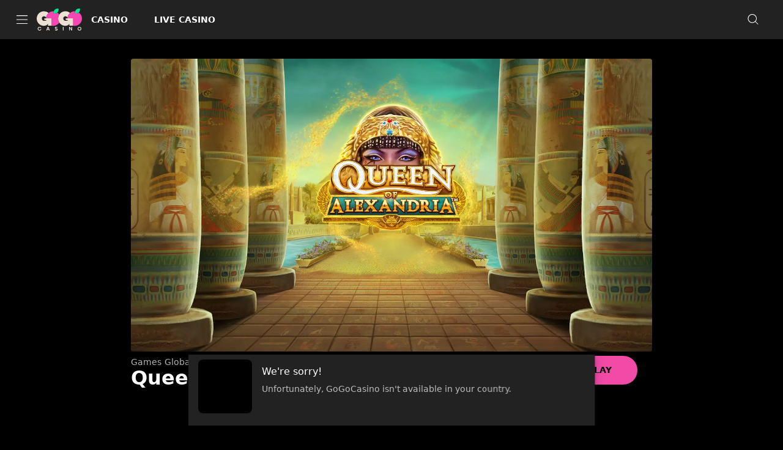

--- FILE ---
content_type: text/html; charset=utf-8
request_url: https://www.gogocasino.com/en/game/queen-of-alexandria-wowpot
body_size: 28515
content:
<!DOCTYPE html><html lang="en"><head><meta charSet="utf-8" data-next-head=""/><link rel="manifest" href="/manifest.json" crossorigin="use-credentials" data-next-head=""/><meta name="viewport" content="minimum-scale=1, initial-scale=1, width=device-width, shrink-to-fit=no, interactive-widget=resizes-content" data-next-head=""/><title data-next-head="">Queen of Alexandria WowPot - GoGoCasino</title><link rel="canonical" href="https://www.gogocasino.com/en/game/queen-of-alexandria-wowpot" data-next-head=""/><link rel="alternate" href="https://www.gogocasino.com/en/game/queen-of-alexandria-wowpot" hrefLang="en" data-next-head=""/><link rel="alternate" href="https://www.gogocasino.com/en-ca/game/queen-of-alexandria-wowpot" hrefLang="en-ca" data-next-head=""/><link rel="alternate" href="https://www.gogocasino.com/en-ie/game/queen-of-alexandria-wowpot" hrefLang="en-ie" data-next-head=""/><link rel="alternate" href="https://www.gogocasino.com/en-fi/game/queen-of-alexandria-wowpot" hrefLang="en-fi" data-next-head=""/><link rel="alternate" href="https://www.gogocasino.com/sv-se/game/queen-of-alexandria-wowpot" hrefLang="sv-se" data-next-head=""/><meta charSet="utf-8"/><link rel="shortcut icon" type="image/png" href="https://cdn.gogocasino.com/frontend/183.19.18/public/static/img/favicon.png"/><link rel="icon" href="https://cdn.gogocasino.com/frontend/183.19.18/public/static/pwa-icons/192.png"/><link rel="apple-touch-icon" href="https://cdn.gogocasino.com/frontend/183.19.18/public/static/pwa-icons/192.png"/><meta name="theme-color" content="#F14AA7"/><noscript data-n-css=""></noscript><script defer="" nomodule="" src="https://cdn.gogocasino.com/frontend/senna/_next/static/chunks/polyfills-42372ed130431b0a.js"></script><script src="https://cdn.jsdelivr.net/npm/react@18.3.1/umd/react.production.min.js" defer="" data-nscript="beforeInteractive"></script><script src="https://cdn.jsdelivr.net/npm/react-dom@18.3.1/umd/react-dom.production.min.js" defer="" data-nscript="beforeInteractive"></script><script defer="" src="https://cdn.gogocasino.com/frontend/senna/_next/static/chunks/46568.653f1e85c83b6f8d.js"></script><script defer="" src="https://cdn.gogocasino.com/frontend/senna/_next/static/chunks/16386.bf29a7660e358e20.js"></script><script defer="" src="https://cdn.gogocasino.com/frontend/senna/_next/static/chunks/71542.5fcd705511e98bb8.js"></script><script defer="" src="https://cdn.gogocasino.com/frontend/senna/_next/static/chunks/20324.378be5bd989b8419.js"></script><script defer="" src="https://cdn.gogocasino.com/frontend/senna/_next/static/chunks/58085.3d244a5a20dec82c.js"></script><script defer="" src="https://cdn.gogocasino.com/frontend/senna/_next/static/chunks/94898.338a0dc45ba651db.js"></script><script defer="" src="https://cdn.gogocasino.com/frontend/senna/_next/static/chunks/94347.95d29c4e08dd7ab6.js"></script><script defer="" src="https://cdn.gogocasino.com/frontend/senna/_next/static/chunks/47444.3a283cf8669e8be2.js"></script><script defer="" src="https://cdn.gogocasino.com/frontend/senna/_next/static/chunks/86676.9b84d1216537a4e9.js"></script><script defer="" src="https://cdn.gogocasino.com/frontend/senna/_next/static/chunks/10480-15f9bce4af3ca6a5.js"></script><script defer="" src="https://cdn.gogocasino.com/frontend/senna/_next/static/chunks/16064-ba0e080224f63d02.js"></script><script defer="" src="https://cdn.gogocasino.com/frontend/senna/_next/static/chunks/79870-d134ca1685183394.js"></script><script defer="" src="https://cdn.gogocasino.com/frontend/senna/_next/static/chunks/42981.b283b7eb110dfe04.js"></script><script defer="" src="https://cdn.gogocasino.com/frontend/senna/_next/static/chunks/65616.264af683345a41c3.js"></script><script defer="" src="https://cdn.gogocasino.com/frontend/senna/_next/static/chunks/54783.a8c98dfe68d36435.js"></script><script defer="" src="https://cdn.gogocasino.com/frontend/senna/_next/static/chunks/46923.b5f6dd6b1701d3f2.js"></script><script defer="" src="https://cdn.gogocasino.com/frontend/senna/_next/static/chunks/9506.69f38238ba41ccf7.js"></script><script defer="" src="https://cdn.gogocasino.com/frontend/senna/_next/static/chunks/82189.060d5159930b075d.js"></script><script defer="" src="https://cdn.gogocasino.com/frontend/senna/_next/static/chunks/71102.0ed6698caf75a061.js"></script><script defer="" src="https://cdn.gogocasino.com/frontend/senna/_next/static/chunks/89163.3e96a8c5bba78f4a.js"></script><script defer="" src="https://cdn.gogocasino.com/frontend/senna/_next/static/chunks/23322-217703c836f009ce.js"></script><script defer="" src="https://cdn.gogocasino.com/frontend/senna/_next/static/chunks/86303-793f04e14a0d4bf1.js"></script><script defer="" src="https://cdn.gogocasino.com/frontend/senna/_next/static/chunks/75183.1843cd2b83d68f8c.js"></script><script defer="" src="https://cdn.gogocasino.com/frontend/senna/_next/static/chunks/57378.c394b0f33efa2376.js"></script><script defer="" src="https://cdn.gogocasino.com/frontend/senna/_next/static/chunks/34105.9e7c8a5a8dd2dd13.js"></script><script defer="" src="https://cdn.gogocasino.com/frontend/senna/_next/static/chunks/53353-c245c44f3ca01fab.js"></script><script defer="" src="https://cdn.gogocasino.com/frontend/senna/_next/static/chunks/41684.1ea0b344b4c9f7eb.js"></script><script defer="" src="https://cdn.gogocasino.com/frontend/senna/_next/static/chunks/16436-a8079970895baf88.js"></script><script defer="" src="https://cdn.gogocasino.com/frontend/senna/_next/static/chunks/12789.c2c52298360e4099.js"></script><script defer="" src="https://cdn.gogocasino.com/frontend/senna/_next/static/chunks/60912.1b36c70457030bf3.js"></script><script defer="" src="https://cdn.gogocasino.com/frontend/senna/_next/static/chunks/8818.27d3fb4f0ff69510.js"></script><script defer="" src="https://cdn.gogocasino.com/frontend/senna/_next/static/chunks/76216.c2ab8ce3ba7ce97e.js"></script><script defer="" src="https://cdn.gogocasino.com/frontend/senna/_next/static/chunks/63014.3e2d3e9d8ededcee.js"></script><script defer="" src="https://cdn.gogocasino.com/frontend/senna/_next/static/chunks/11205.93d90fa9f50d3b8c.js"></script><script defer="" src="https://cdn.gogocasino.com/frontend/senna/_next/static/chunks/92063.a1c0c34f54f01f43.js"></script><script defer="" src="https://cdn.gogocasino.com/frontend/senna/_next/static/chunks/7723.55cad0c09508f87e.js"></script><script defer="" src="https://cdn.gogocasino.com/frontend/senna/_next/static/chunks/35628.45ac509b0df5080c.js"></script><script defer="" src="https://cdn.gogocasino.com/frontend/senna/_next/static/chunks/20204.9b9a2cc599731154.js"></script><script defer="" src="https://cdn.gogocasino.com/frontend/senna/_next/static/chunks/35812.350128aa9ae42c3e.js"></script><script defer="" src="https://cdn.gogocasino.com/frontend/senna/_next/static/chunks/7335.31a24583ac71ca42.js"></script><script defer="" src="https://cdn.gogocasino.com/frontend/senna/_next/static/chunks/72101.b27f74370ce7a91b.js"></script><script defer="" src="https://cdn.gogocasino.com/frontend/senna/_next/static/chunks/3924.0a2c82148ec1898f.js"></script><script defer="" src="https://cdn.gogocasino.com/frontend/senna/_next/static/chunks/11935.e20c2f307f7a712c.js"></script><script defer="" src="https://cdn.gogocasino.com/frontend/senna/_next/static/chunks/33237.423ea15e23aa600a.js"></script><script defer="" src="https://cdn.gogocasino.com/frontend/senna/_next/static/chunks/3973.2dfd97b28ef8dd7d.js"></script><script defer="" src="https://cdn.gogocasino.com/frontend/senna/_next/static/chunks/36669.8084cf9841d8d515.js"></script><script defer="" src="https://cdn.gogocasino.com/frontend/senna/_next/static/chunks/39600.7fb7d131c04ed5ce.js"></script><script defer="" src="https://cdn.gogocasino.com/frontend/senna/_next/static/chunks/27021.3f0c1662fb3098ab.js"></script><script defer="" src="https://cdn.gogocasino.com/frontend/senna/_next/static/chunks/14730.30292f4c6d2abc9f.js"></script><script defer="" src="https://cdn.gogocasino.com/frontend/senna/_next/static/chunks/1001.2f936b07bee23ac3.js"></script><script defer="" src="https://cdn.gogocasino.com/frontend/senna/_next/static/chunks/69060.73ed2d5d42fb76c8.js"></script><script src="https://cdn.gogocasino.com/frontend/senna/_next/static/chunks/webpack-04b4601cde61b588.js" defer=""></script><script src="https://cdn.gogocasino.com/frontend/senna/_next/static/chunks/framework-c212f7292bd2ae8b.js" defer=""></script><script src="https://cdn.gogocasino.com/frontend/senna/_next/static/chunks/main-347f1ff72d8d9349.js" defer=""></script><script src="https://cdn.gogocasino.com/frontend/senna/_next/static/chunks/pages/_app-19b955af16416835.js" defer=""></script><script src="https://cdn.gogocasino.com/frontend/senna/_next/static/chunks/71731-1c36628ca57ac1f9.js" defer=""></script><script src="https://cdn.gogocasino.com/frontend/senna/_next/static/chunks/65633-8e66827637624cdd.js" defer=""></script><script src="https://cdn.gogocasino.com/frontend/senna/_next/static/chunks/11367-6e95187d16b0971c.js" defer=""></script><script src="https://cdn.gogocasino.com/frontend/senna/_next/static/chunks/14082-6e1b52886384e197.js" defer=""></script><script src="https://cdn.gogocasino.com/frontend/senna/_next/static/chunks/17872-3ac3c77ac71f4d52.js" defer=""></script><script src="https://cdn.gogocasino.com/frontend/senna/_next/static/chunks/69586-77902a47cdd2533b.js" defer=""></script><script src="https://cdn.gogocasino.com/frontend/senna/_next/static/chunks/16714-f8e5d7ea53e65681.js" defer=""></script><script src="https://cdn.gogocasino.com/frontend/senna/_next/static/chunks/56713-c2db4060550b4f3a.js" defer=""></script><script src="https://cdn.gogocasino.com/frontend/senna/_next/static/chunks/46065-c13136c54c077605.js" defer=""></script><script src="https://cdn.gogocasino.com/frontend/senna/_next/static/chunks/90109-518d82f458cb0769.js" defer=""></script><script src="https://cdn.gogocasino.com/frontend/senna/_next/static/chunks/40786-c087f8bf41b1d967.js" defer=""></script><script src="https://cdn.gogocasino.com/frontend/senna/_next/static/chunks/22802-55c94ccdc06ed747.js" defer=""></script><script src="https://cdn.gogocasino.com/frontend/senna/_next/static/chunks/8361-ae5c4db24d5459a2.js" defer=""></script><script src="https://cdn.gogocasino.com/frontend/senna/_next/static/chunks/82255-adaa7392d394cd95.js" defer=""></script><script src="https://cdn.gogocasino.com/frontend/senna/_next/static/chunks/74554-829e54e429adb3ec.js" defer=""></script><script src="https://cdn.gogocasino.com/frontend/senna/_next/static/chunks/27659-45146c603be1bf18.js" defer=""></script><script src="https://cdn.gogocasino.com/frontend/senna/_next/static/chunks/99238-7ad7d5e4723fecdf.js" defer=""></script><script src="https://cdn.gogocasino.com/frontend/senna/_next/static/chunks/90439-b95503dbd9a3f952.js" defer=""></script><script src="https://cdn.gogocasino.com/frontend/senna/_next/static/chunks/32383-1a51521f52431c36.js" defer=""></script><script src="https://cdn.gogocasino.com/frontend/senna/_next/static/chunks/44234-8904366113d9b621.js" defer=""></script><script src="https://cdn.gogocasino.com/frontend/senna/_next/static/chunks/17756-689b61b3e5fa8756.js" defer=""></script><script src="https://cdn.gogocasino.com/frontend/senna/_next/static/chunks/6212-8365ec61a3c38634.js" defer=""></script><script src="https://cdn.gogocasino.com/frontend/senna/_next/static/chunks/69483-fef5a6114485e6b3.js" defer=""></script><script src="https://cdn.gogocasino.com/frontend/senna/_next/static/chunks/31135-41fa206e69e1f79a.js" defer=""></script><script src="https://cdn.gogocasino.com/frontend/senna/_next/static/chunks/27679-55ad5d2bd1a7273d.js" defer=""></script><script src="https://cdn.gogocasino.com/frontend/senna/_next/static/chunks/10940-677385981442421e.js" defer=""></script><script src="https://cdn.gogocasino.com/frontend/senna/_next/static/chunks/34839-9c6055e487074053.js" defer=""></script><script src="https://cdn.gogocasino.com/frontend/senna/_next/static/chunks/71488-7cc5d54a8f93058b.js" defer=""></script><script src="https://cdn.gogocasino.com/frontend/senna/_next/static/chunks/52892-2894eb258cae4d84.js" defer=""></script><script src="https://cdn.gogocasino.com/frontend/senna/_next/static/chunks/78766-898ef2b8eced2408.js" defer=""></script><script src="https://cdn.gogocasino.com/frontend/senna/_next/static/chunks/7833-af369735469a5c31.js" defer=""></script><script src="https://cdn.gogocasino.com/frontend/senna/_next/static/chunks/39786-e6b644bdb4f1aca1.js" defer=""></script><script src="https://cdn.gogocasino.com/frontend/senna/_next/static/chunks/8739-bc164a47828b55c2.js" defer=""></script><script src="https://cdn.gogocasino.com/frontend/senna/_next/static/chunks/94415-896ed86ccad422ff.js" defer=""></script><script src="https://cdn.gogocasino.com/frontend/senna/_next/static/chunks/94143-21ed4ddd6767c510.js" defer=""></script><script src="https://cdn.gogocasino.com/frontend/senna/_next/static/chunks/43588-c5b476ed99280e16.js" defer=""></script><script src="https://cdn.gogocasino.com/frontend/senna/_next/static/chunks/pages/%5B...cms%5D-9d1d8e5e26aacb29.js" defer=""></script><script src="https://cdn.gogocasino.com/frontend/senna/_next/static/183.19.18-1768820955/_buildManifest.js" defer=""></script><script src="https://cdn.gogocasino.com/frontend/senna/_next/static/183.19.18-1768820955/_ssgManifest.js" defer=""></script><style data-emotion="css-global 0"></style><style data-emotion="css-global 9j6q5e">html{-webkit-font-smoothing:antialiased;-moz-osx-font-smoothing:grayscale;box-sizing:border-box;-webkit-text-size-adjust:100%;}*,*::before,*::after{box-sizing:inherit;}strong,b{font-weight:700;}body{margin:0;color:#FFF;font-family:Poppins,system-ui,sans-serif;font-size:1rem;letter-spacing:0;line-height:1.5;font-weight:400;background-color:#000;}@media print{body{background-color:#FFF;}}body::backdrop{background-color:#000;}@font-face{font-family:'Poppins';src:url('https://cdn.gogocasino.com/frontend/183.19.18/public/static/fonts/Poppins/Poppins-Regular.woff2) format('woff2');
        font-display: swap;
        font-weight: 400;
      }

      @font-face {
        font-family: 'Poppins';
        src: url('https://cdn.gogocasino.com/frontend/183.19.18/public/static/fonts/Poppins/Poppins-Italic.woff2) format('woff2');font-display:swap;font-weight:400;font-style:italic;}@font-face{font-family:'Poppins';src:url('https://cdn.gogocasino.com/frontend/183.19.18/public/static/fonts/Poppins/Poppins-Light.woff2) format('woff2');
        font-display: swap;
        font-weight: 300;
      }

      @font-face {
        font-family: 'Poppins';
        src: url('https://cdn.gogocasino.com/frontend/183.19.18/public/static/fonts/Poppins/Poppins-LightItalic.woff2) format('woff2');font-display:swap;font-weight:300;font-style:italic;}@font-face{font-family:'Poppins';src:url('https://cdn.gogocasino.com/frontend/183.19.18/public/static/fonts/Poppins/Poppins-Medium.woff2) format('woff2');
        font-display: swap;
        font-weight: 500;
      }

      @font-face {
        font-family: 'Poppins';
        src: url('https://cdn.gogocasino.com/frontend/183.19.18/public/static/fonts/Poppins/Poppins-MediumItalic.woff2) format('woff2');font-display:swap;font-weight:500;font-style:italic;}@font-face{font-family:'Poppins';src:url('https://cdn.gogocasino.com/frontend/183.19.18/public/static/fonts/Poppins/Poppins-Bold.woff2) format('woff2');
        font-display: swap;
        font-weight: 700;
      }

      @font-face {
        font-family: 'Poppins';
        src: url('https://cdn.gogocasino.com/frontend/183.19.18/public/static/fonts/Poppins/Poppins-BoldItalic.woff2) format('woff2');font-display:swap;font-weight:700;font-style:italic;}</style><style data-emotion="css 87gfcb zf0iqh mzd1v0 1epsyv9 iijyq7 1f7kl4n 1epfoy chz7cr q7mezt 1dw8t2e 1018nfn 1whln0h 6b4u1g 1oxay0p 17wdecj zr6y9o 2xu61f 1902i5q 1dqm5j7 1xrx1vj usq8sg 1ktiuy 13o7eu2 gs0j5k s5q39p pb9pzx b95f0i 8hu36y 14dl35y hoeq38 zv7ju9 4z6nar 1ihqpyo 2kzpv7 1ohqk82 8atqhb 168yak6 vp93yi 11qk4ri 18uhiuu 1x36n8t dgffwr wfocea 7xo80a 1o3ip8z 1de89br 1yrub3q 11xbs58 j5005a 1qlibwe 122y91a gj42qb aelx2f 1tddx1u 1387m8i t982yr ccj1w0 q5nws8 16ufse0 14nolla uzzi90 rwjzoo 13sn4ry iy9fo8 1ed37sy 1x85asv 1otxhky 9wvnva 1486ftd mz0ev2 1drtnl6 nmx2iz 1ypt5po fha1eg njra56 mro3c9 1ov46kg 5tezo4 190sjoe 1p944i1 1dfh9bp 1sk7mw4 1c47ywg w9f0sa 1qip6k3">.css-87gfcb{width:100%;top:0;z-index:1500;position:-webkit-sticky;position:sticky;background-color:#FFF;color:#000;}.css-zf0iqh{display:-webkit-box;display:-webkit-flex;display:-ms-flexbox;display:flex;-webkit-flex-direction:column;-ms-flex-direction:column;flex-direction:column;min-height:100vh;}.css-mzd1v0{background-color:#222222;color:#FFF;-webkit-transition:box-shadow 300ms cubic-bezier(0.4, 0, 0.2, 1) 0ms;transition:box-shadow 300ms cubic-bezier(0.4, 0, 0.2, 1) 0ms;box-shadow:var(--Paper-shadow);background-image:var(--Paper-overlay);display:-webkit-box;display:-webkit-flex;display:-ms-flexbox;display:flex;-webkit-flex-direction:column;-ms-flex-direction:column;flex-direction:column;width:100%;box-sizing:border-box;-webkit-flex-shrink:0;-ms-flex-negative:0;flex-shrink:0;position:-webkit-sticky;position:sticky;z-index:1100;top:0;left:auto;right:0;--AppBar-background:#F14AA7;--AppBar-color:#000;background-color:#222222;color:#FFF;max-height:64px;background:#222222;background-image:none;}.css-1epsyv9{position:relative;display:-webkit-box;display:-webkit-flex;display:-ms-flexbox;display:flex;-webkit-align-items:center;-webkit-box-align:center;-ms-flex-align:center;align-items:center;padding-left:16px;padding-right:16px;min-height:56px;-webkit-box-pack:justify;-webkit-justify-content:space-between;justify-content:space-between;}@media (min-width:600px){.css-1epsyv9{padding-left:24px;padding-right:24px;}}@media (min-width:0px){@media (orientation: landscape){.css-1epsyv9{min-height:48px;}}}@media (min-width:600px){.css-1epsyv9{min-height:64px;}}.css-1epsyv9 .menu-header-tabs div:has(.link-header-tab){gap:16px;}.css-1epsyv9 .menu-header{display:-webkit-box;display:-webkit-flex;display:-ms-flexbox;display:flex;-webkit-align-items:center;-webkit-box-align:center;-ms-flex-align:center;align-items:center;}@media (min-width:0px){.css-1epsyv9 .menu-header{gap:4px;}}@media (min-width:900px){.css-1epsyv9 .menu-header{gap:24px;}}.css-1epsyv9 .menu-header:last-child{gap:8px;}.css-iijyq7{margin-left:-12px;}.css-1f7kl4n{display:-webkit-inline-box;display:-webkit-inline-flex;display:-ms-inline-flexbox;display:inline-flex;-webkit-align-items:center;-webkit-box-align:center;-ms-flex-align:center;align-items:center;-webkit-box-pack:center;-ms-flex-pack:center;-webkit-justify-content:center;justify-content:center;position:relative;box-sizing:border-box;-webkit-tap-highlight-color:transparent;background-color:transparent;outline:0;border:0;margin:0;border-radius:0;padding:0;cursor:pointer;-webkit-user-select:none;-moz-user-select:none;-ms-user-select:none;user-select:none;vertical-align:middle;-moz-appearance:none;-webkit-appearance:none;-webkit-text-decoration:none;text-decoration:none;color:inherit;text-align:center;-webkit-flex:0 0 auto;-ms-flex:0 0 auto;flex:0 0 auto;font-size:1.5rem;padding:8px;border-radius:50%;color:#fff;-webkit-transition:background-color 150ms cubic-bezier(0.4, 0, 0.2, 1) 0ms;transition:background-color 150ms cubic-bezier(0.4, 0, 0.2, 1) 0ms;--IconButton-hoverBg:rgba(255, 255, 255, 0.08);color:inherit;padding:12px;font-size:1.75rem;color:#FFF;}.css-1f7kl4n::-moz-focus-inner{border-style:none;}.css-1f7kl4n.Mui-disabled{pointer-events:none;cursor:default;}@media print{.css-1f7kl4n{-webkit-print-color-adjust:exact;color-adjust:exact;}}.css-1f7kl4n:hover{background-color:var(--IconButton-hoverBg);}@media (hover: none){.css-1f7kl4n:hover{background-color:transparent;}}.css-1f7kl4n.Mui-disabled{background-color:transparent;color:rgba(255, 255, 255, 0.3);}.css-1f7kl4n.MuiIconButton-loading{color:transparent;}.css-1f7kl4n:hover{background-color:rgba(253, 191, 2, 0.2);}.css-1epfoy{display:none;position:absolute;visibility:visible;top:50%;left:50%;-webkit-transform:translate(-50%, -50%);-moz-transform:translate(-50%, -50%);-ms-transform:translate(-50%, -50%);transform:translate(-50%, -50%);color:rgba(255, 255, 255, 0.3);}.css-chz7cr{position:relative;display:-webkit-inline-box;display:-webkit-inline-flex;display:-ms-inline-flexbox;display:inline-flex;vertical-align:middle;-webkit-flex-shrink:0;-ms-flex-negative:0;flex-shrink:0;}.css-q7mezt{-webkit-user-select:none;-moz-user-select:none;-ms-user-select:none;user-select:none;width:1em;height:1em;display:inline-block;-webkit-flex-shrink:0;-ms-flex-negative:0;flex-shrink:0;-webkit-transition:fill 200ms cubic-bezier(0.4, 0, 0.2, 1) 0ms;transition:fill 200ms cubic-bezier(0.4, 0, 0.2, 1) 0ms;fill:currentColor;font-size:1.5rem;}.css-1dw8t2e{display:-webkit-box;display:-webkit-flex;display:-ms-flexbox;display:flex;-webkit-flex-direction:row;-ms-flex-direction:row;flex-direction:row;-webkit-box-flex-wrap:wrap;-webkit-flex-wrap:wrap;-ms-flex-wrap:wrap;flex-wrap:wrap;-webkit-box-pack:center;-ms-flex-pack:center;-webkit-justify-content:center;justify-content:center;-webkit-align-content:center;-ms-flex-line-pack:center;align-content:center;-webkit-align-items:center;-webkit-box-align:center;-ms-flex-align:center;align-items:center;position:absolute;box-sizing:border-box;font-family:"Roboto","Helvetica","Arial",sans-serif;font-weight:500;font-size:0.75rem;min-width:20px;line-height:1;padding:0 6px;height:20px;border-radius:10px;z-index:1;-webkit-transition:-webkit-transform 225ms cubic-bezier(0.4, 0, 0.2, 1) 0ms;transition:transform 225ms cubic-bezier(0.4, 0, 0.2, 1) 0ms;background-color:#FDBF02;color:#000;top:0;right:0;-webkit-transform:scale(1) translate(50%, -50%);-moz-transform:scale(1) translate(50%, -50%);-ms-transform:scale(1) translate(50%, -50%);transform:scale(1) translate(50%, -50%);transform-origin:100% 0%;-webkit-transition:-webkit-transform 195ms cubic-bezier(0.4, 0, 0.2, 1) 0ms;transition:transform 195ms cubic-bezier(0.4, 0, 0.2, 1) 0ms;}.css-1dw8t2e.MuiBadge-invisible{-webkit-transform:scale(0) translate(50%, -50%);-moz-transform:scale(0) translate(50%, -50%);-ms-transform:scale(0) translate(50%, -50%);transform:scale(0) translate(50%, -50%);}.css-1018nfn{display:none;}@media (max-width:599.95px){.css-1018nfn{display:block;}}.css-1whln0h{margin:0;font:inherit;line-height:inherit;letter-spacing:inherit;color:#F14AA7;-webkit-text-decoration:none;text-decoration:none;color:#11A1EE;text-decoration-color:#11A1EE;}.css-1whln0h.MuiTypography-root{color:#11A1EE;text-decoration-color:#11A1EE;}.css-6b4u1g{display:block;max-width:100%;height:auto;}.css-1oxay0p{display:none;}@media (min-width:600px){.css-1oxay0p{display:block;}}.css-17wdecj{display:none;}@media (min-width:1200px){.css-17wdecj{display:block;}}.css-zr6y9o{overflow:hidden;min-height:48px;-webkit-overflow-scrolling:touch;display:-webkit-box;display:-webkit-flex;display:-ms-flexbox;display:flex;border-bottom:0px solid;}@media (max-width:599.95px){.css-zr6y9o .MuiTabs-scrollButtons{display:none;}}.css-zr6y9o .MuiTabs-indicator{height:3px;}.css-zr6y9o .MuiTab-root{font-weight:700;font-size:0.75rem;letter-spacing:1.07px;border:none;}.css-zr6y9o .MuiTabs-indicator{background-color:#FFF;}.css-zr6y9o .MuiTab-root.MuiTab-textColorPrimary{color:#FFF;}.css-zr6y9o .MuiTab-root.MuiTab-textColorPrimary.Mui-selected{color:#FFF;}.css-zr6y9o .MuiTab-root.MuiTab-textColorPrimary:focus{border-color:#FFF;color:#FFF;}.css-zr6y9o .MuiTab-root.MuiTab-textColorSecondary{color:#000;}.css-zr6y9o .MuiTab-root.MuiTab-textColorSecondary.Mui-selected{color:#000;}.css-zr6y9o .MuiTab-root.MuiTab-textColorSecondary.Mui-disabled{color:rgba(0, 0, 0, 0.6);}.css-zr6y9o .MuiTab-root.MuiTab-textColorSecondary:focus{border-color:#000;color:#000;}.css-zr6y9o .MuiTab-root{box-shadow:none;color:inherit;}.css-zr6y9o .MuiTab-root:not(:first-of-type){margin-left:16px;}.css-zr6y9o .MuiTabs-scroller{min-height:64px;display:-webkit-box;display:-webkit-flex;display:-ms-flexbox;display:flex;}.css-zr6y9o .MuiTab-root.Mui-selected{color:#FFF;background-color:transparent;}.css-zr6y9o .MuiTab-root.MuiTab-textColorPrimary{color:#FFF;overflow:visible;}.css-zr6y9o .MuiTab-root.MuiTab-textColorPrimary:hover{background-color:rgba(241, 74, 167, 0.4);}.css-zr6y9o .MuiTab-root.MuiTab-textColorPrimary:focus{border-color:#F14AA7;}.css-zr6y9o .MuiTab-root.MuiTab-textColorPrimary .MuiTouchRipple-child{background-color:#FFF;}.css-zr6y9o .MuiTabs-indicator{background-color:#F14AA7;}.css-zr6y9o .MuiTab-root:not(:first-of-type){margin-left:16px;}.css-2xu61f{position:relative;display:inline-block;-webkit-flex:1 1 auto;-ms-flex:1 1 auto;flex:1 1 auto;white-space:nowrap;overflow-x:hidden;width:100%;}.css-1902i5q{display:-webkit-box;display:-webkit-flex;display:-ms-flexbox;display:flex;}.css-1dqm5j7{display:-webkit-inline-box;display:-webkit-inline-flex;display:-ms-inline-flexbox;display:inline-flex;-webkit-align-items:center;-webkit-box-align:center;-ms-flex-align:center;align-items:center;-webkit-box-pack:center;-ms-flex-pack:center;-webkit-justify-content:center;justify-content:center;position:relative;box-sizing:border-box;-webkit-tap-highlight-color:transparent;background-color:transparent;outline:0;border:0;margin:0;border-radius:0;padding:0;cursor:pointer;-webkit-user-select:none;-moz-user-select:none;-ms-user-select:none;user-select:none;vertical-align:middle;-moz-appearance:none;-webkit-appearance:none;-webkit-text-decoration:none;text-decoration:none;color:inherit;font-family:Poppins,system-ui,sans-serif;text-transform:uppercase;font-weight:700;font-size:0.875rem;letter-spacing:0;line-height:1.25;max-width:360px;min-width:90px;position:relative;min-height:48px;-webkit-flex-shrink:0;-ms-flex-negative:0;flex-shrink:0;padding:12px 16px;overflow:hidden;white-space:normal;text-align:center;-webkit-flex-direction:column;-ms-flex-direction:column;flex-direction:column;color:rgba(255, 255, 255, 0.7);border:0.25rem double transparent;color:inherit;padding:0.5rem 0.75rem;}.css-1dqm5j7::-moz-focus-inner{border-style:none;}.css-1dqm5j7.Mui-disabled{pointer-events:none;cursor:default;}@media print{.css-1dqm5j7{-webkit-print-color-adjust:exact;color-adjust:exact;}}.css-1dqm5j7.Mui-selected{color:#F14AA7;}.css-1dqm5j7.Mui-disabled{color:rgba(255, 255, 255, 0.4);}.css-1dqm5j7.MuiTab-textColorPrimary{color:#FFF;}.css-1dqm5j7.MuiTab-textColorInherit,.css-1dqm5j7.MuiTab-textColorPrimary{opacity:1;}.css-1dqm5j7.MuiTab-textColorInherit.Mui-selected,.css-1dqm5j7.MuiTab-textColorPrimary.Mui-selected{color:inherit;}.css-1dqm5j7.MuiTab-textColorInherit.Mui-disabled,.css-1dqm5j7.MuiTab-textColorPrimary.Mui-disabled{color:rgba(255, 255, 255, 0.4);}.css-1dqm5j7.MuiTab-textColorInherit:hover,.css-1dqm5j7.MuiTab-textColorPrimary:hover{background-color:rgba(241, 74, 167, 0.4);}.css-1dqm5j7.MuiTab-textColorInherit:focus,.css-1dqm5j7.MuiTab-textColorPrimary:focus{border-color:#F14AA7;}.css-1dqm5j7.MuiTab-textColorSecondary{color:#FDBF02;}.css-1dqm5j7.MuiTab-textColorSecondary.Mui-disabled{color:rgba(253, 191, 2, 0.4);}.css-1dqm5j7.MuiTab-textColorSecondary:hover{background-color:rgba(253, 191, 2, 0.3);}.css-1dqm5j7.MuiTab-textColorSecondary:focus{border-color:#FDBF02;}.css-1xrx1vj{margin:0;font-family:Poppins,system-ui,sans-serif;text-transform:uppercase;font-weight:700;font-size:0.875rem;letter-spacing:0;line-height:1.14;overflow:hidden;text-overflow:ellipsis;white-space:nowrap;font-weight:700;}.css-usq8sg{display:-webkit-inline-box;display:-webkit-inline-flex;display:-ms-inline-flexbox;display:inline-flex;-webkit-align-items:center;-webkit-box-align:center;-ms-flex-align:center;align-items:center;-webkit-box-pack:center;-ms-flex-pack:center;-webkit-justify-content:center;justify-content:center;position:relative;box-sizing:border-box;-webkit-tap-highlight-color:transparent;background-color:transparent;outline:0;border:0;margin:0;border-radius:0;padding:0;cursor:pointer;-webkit-user-select:none;-moz-user-select:none;-ms-user-select:none;user-select:none;vertical-align:middle;-moz-appearance:none;-webkit-appearance:none;-webkit-text-decoration:none;text-decoration:none;color:inherit;text-align:center;-webkit-flex:0 0 auto;-ms-flex:0 0 auto;flex:0 0 auto;font-size:1.5rem;padding:8px;border-radius:50%;color:#fff;-webkit-transition:background-color 150ms cubic-bezier(0.4, 0, 0.2, 1) 0ms;transition:background-color 150ms cubic-bezier(0.4, 0, 0.2, 1) 0ms;--IconButton-hoverBg:rgba(255, 255, 255, 0.08);padding:12px;font-size:1.75rem;color:#F14AA7;color:#FFF;}.css-usq8sg::-moz-focus-inner{border-style:none;}.css-usq8sg.Mui-disabled{pointer-events:none;cursor:default;}@media print{.css-usq8sg{-webkit-print-color-adjust:exact;color-adjust:exact;}}.css-usq8sg:hover{background-color:var(--IconButton-hoverBg);}@media (hover: none){.css-usq8sg:hover{background-color:transparent;}}.css-usq8sg.Mui-disabled{background-color:transparent;color:rgba(255, 255, 255, 0.3);}.css-usq8sg.MuiIconButton-loading{color:transparent;}.css-usq8sg:hover{background-color:rgba(253, 191, 2, 0.2);}@media (max-width:599.95px){.css-usq8sg{display:none;}}.css-1ktiuy{background-color:#222222;color:#FFF;-webkit-transition:box-shadow 300ms cubic-bezier(0.4, 0, 0.2, 1) 0ms;transition:box-shadow 300ms cubic-bezier(0.4, 0, 0.2, 1) 0ms;box-shadow:var(--Paper-shadow);background-image:var(--Paper-overlay);display:-webkit-box;display:-webkit-flex;display:-ms-flexbox;display:flex;-webkit-flex-direction:column;-ms-flex-direction:column;flex-direction:column;width:100%;box-sizing:border-box;-webkit-flex-shrink:0;-ms-flex-negative:0;flex-shrink:0;position:static;--AppBar-background:#F14AA7;--AppBar-color:#000;background-color:#222222;color:transparent;display:none;}@media (max-width:1199.95px){.css-1ktiuy{display:block;}}.css-13o7eu2{display:block;}.css-gs0j5k{overflow:hidden;min-height:48px;-webkit-overflow-scrolling:touch;display:-webkit-box;display:-webkit-flex;display:-ms-flexbox;display:flex;background-color:#222222;}@media (max-width:599.95px){.css-gs0j5k .MuiTabs-scrollButtons{display:none;}}.css-gs0j5k .MuiTabs-indicator{height:3px;}.css-gs0j5k .MuiTab-root{font-weight:700;font-size:0.75rem;letter-spacing:1.07px;}.css-gs0j5k .MuiTabs-indicator{background-color:#FFF;}.css-gs0j5k .MuiTab-root.MuiTab-textColorPrimary{color:#FFF;}.css-gs0j5k .MuiTab-root.MuiTab-textColorPrimary.Mui-selected{color:#FFF;}.css-gs0j5k .MuiTab-root.MuiTab-textColorPrimary:focus{border-color:#FFF;color:#FFF;}.css-gs0j5k .MuiTab-root.MuiTab-textColorSecondary{color:#000;}.css-gs0j5k .MuiTab-root.MuiTab-textColorSecondary.Mui-selected{color:#000;}.css-gs0j5k .MuiTab-root.MuiTab-textColorSecondary.Mui-disabled{color:rgba(0, 0, 0, 0.6);}.css-gs0j5k .MuiTab-root.MuiTab-textColorSecondary:focus{border-color:#000;color:#000;}.css-gs0j5k .MuiTab-root{border:none;}.css-gs0j5k .MuiTab-root.Mui-selected{color:#FFF;background-color:transparent;}.css-gs0j5k .MuiTab-root.MuiTab-textColorPrimary{color:#FFF;overflow:visible;}.css-gs0j5k .MuiTab-root.MuiTab-textColorPrimary:hover{background-color:rgba(241, 74, 167, 0.4);}.css-gs0j5k .MuiTab-root.MuiTab-textColorPrimary:focus{border-color:#F14AA7;}.css-gs0j5k .MuiTab-root.MuiTab-textColorPrimary .MuiTouchRipple-child{background-color:#FFF;}.css-gs0j5k .MuiTabs-indicator{background-color:#F14AA7;}.css-gs0j5k .MuiTab-root:not(:first-of-type){margin-left:16px;}.css-s5q39p{display:-webkit-inline-box;display:-webkit-inline-flex;display:-ms-inline-flexbox;display:inline-flex;-webkit-align-items:center;-webkit-box-align:center;-ms-flex-align:center;align-items:center;-webkit-box-pack:center;-ms-flex-pack:center;-webkit-justify-content:center;justify-content:center;position:relative;box-sizing:border-box;-webkit-tap-highlight-color:transparent;background-color:transparent;outline:0;border:0;margin:0;border-radius:0;padding:0;cursor:pointer;-webkit-user-select:none;-moz-user-select:none;-ms-user-select:none;user-select:none;vertical-align:middle;-moz-appearance:none;-webkit-appearance:none;-webkit-text-decoration:none;text-decoration:none;color:inherit;font-family:Poppins,system-ui,sans-serif;text-transform:uppercase;font-weight:700;font-size:0.875rem;letter-spacing:0;line-height:1.25;max-width:360px;min-width:90px;position:relative;min-height:48px;-webkit-flex-shrink:0;-ms-flex-negative:0;flex-shrink:0;padding:12px 16px;overflow:hidden;white-space:normal;text-align:center;-webkit-flex-direction:column;-ms-flex-direction:column;flex-direction:column;color:rgba(255, 255, 255, 0.7);-webkit-flex-shrink:1;-ms-flex-negative:1;flex-shrink:1;-webkit-box-flex:1;-webkit-flex-grow:1;-ms-flex-positive:1;flex-grow:1;-webkit-flex-basis:0;-ms-flex-preferred-size:0;flex-basis:0;max-width:none;border:0.25rem double transparent;color:inherit;padding:0.5rem 0.75rem;}.css-s5q39p::-moz-focus-inner{border-style:none;}.css-s5q39p.Mui-disabled{pointer-events:none;cursor:default;}@media print{.css-s5q39p{-webkit-print-color-adjust:exact;color-adjust:exact;}}.css-s5q39p.Mui-selected{color:#F14AA7;}.css-s5q39p.Mui-disabled{color:rgba(255, 255, 255, 0.4);}.css-s5q39p.MuiTab-textColorPrimary{color:#FFF;}.css-s5q39p.MuiTab-textColorInherit,.css-s5q39p.MuiTab-textColorPrimary{opacity:1;}.css-s5q39p.MuiTab-textColorInherit.Mui-selected,.css-s5q39p.MuiTab-textColorPrimary.Mui-selected{color:inherit;}.css-s5q39p.MuiTab-textColorInherit.Mui-disabled,.css-s5q39p.MuiTab-textColorPrimary.Mui-disabled{color:rgba(255, 255, 255, 0.4);}.css-s5q39p.MuiTab-textColorInherit:hover,.css-s5q39p.MuiTab-textColorPrimary:hover{background-color:rgba(241, 74, 167, 0.4);}.css-s5q39p.MuiTab-textColorInherit:focus,.css-s5q39p.MuiTab-textColorPrimary:focus{border-color:#F14AA7;}.css-s5q39p.MuiTab-textColorSecondary{color:#FDBF02;}.css-s5q39p.MuiTab-textColorSecondary.Mui-disabled{color:rgba(253, 191, 2, 0.4);}.css-s5q39p.MuiTab-textColorSecondary:hover{background-color:rgba(253, 191, 2, 0.3);}.css-s5q39p.MuiTab-textColorSecondary:focus{border-color:#FDBF02;}.css-pb9pzx{margin:0;font-family:Poppins,system-ui,sans-serif;font-size:0.75rem;letter-spacing:0.4px;line-height:1.33;font-weight:400;overflow:hidden;text-overflow:ellipsis;white-space:nowrap;font-weight:700;}.css-b95f0i{display:-webkit-box;display:-webkit-flex;display:-ms-flexbox;display:flex;-webkit-flex-direction:column;-ms-flex-direction:column;flex-direction:column;-webkit-flex:1;-ms-flex:1;flex:1;}.css-8hu36y{position:fixed;z-index:1300;right:0;bottom:0;top:0;left:0;visibility:hidden;z-index:1200;-webkit-flex-shrink:0;-ms-flex-negative:0;flex-shrink:0;}@media (min-width:0px){.css-8hu36y{width:272px;}}@media (min-width:900px){.css-8hu36y{width:296px;}}@media (min-width:0px){.css-8hu36y .MuiDrawer-paper{width:272px;}}@media (min-width:900px){.css-8hu36y .MuiDrawer-paper{width:296px;}}.css-8hu36y .MuiListItemIcon-root{color:#F14AA7;}.css-8hu36y .MuiListItemButton-root.Mui-selected,.css-8hu36y .MuiListItemButton-root:hover,.css-8hu36y .MuiListItemButton-root:focus{background-color:#FDE9F4;color:#000;}.css-8hu36y .MuiListItemButton-root.Mui-selected .MuiListItemIcon-root,.css-8hu36y .MuiListItemButton-root:hover .MuiListItemIcon-root,.css-8hu36y .MuiListItemButton-root:focus .MuiListItemIcon-root{color:#000;}.css-8hu36y .MuiListItemButton-root.Mui-selected{border-color:#E7227C;}.css-8hu36y .MuiListItemButton-root:focus{background-color:#FBC9E5;outline:none;}.css-14dl35y{position:fixed;display:-webkit-box;display:-webkit-flex;display:-ms-flexbox;display:flex;-webkit-align-items:center;-webkit-box-align:center;-ms-flex-align:center;align-items:center;-webkit-box-pack:center;-ms-flex-pack:center;-webkit-justify-content:center;justify-content:center;right:0;bottom:0;top:0;left:0;background-color:rgba(0, 0, 0, 0.5);-webkit-tap-highlight-color:transparent;z-index:-1;}.css-hoeq38{background-color:#222222;color:#FFF;-webkit-transition:box-shadow 300ms cubic-bezier(0.4, 0, 0.2, 1) 0ms;transition:box-shadow 300ms cubic-bezier(0.4, 0, 0.2, 1) 0ms;box-shadow:var(--Paper-shadow);background-image:var(--Paper-overlay);overflow-y:auto;display:-webkit-box;display:-webkit-flex;display:-ms-flexbox;display:flex;-webkit-flex-direction:column;-ms-flex-direction:column;flex-direction:column;height:100%;-webkit-flex:1 0 auto;-ms-flex:1 0 auto;flex:1 0 auto;z-index:1200;-webkit-overflow-scrolling:touch;position:fixed;top:0;outline:0;left:0;}.css-zv7ju9{margin-top:0px;}.css-4z6nar{-webkit-flex:1;-ms-flex:1;flex:1;overflow:auto;}.css-1ihqpyo{padding-top:4px;height:100%;display:-webkit-box;display:-webkit-flex;display:-ms-flexbox;display:flex;-webkit-flex-direction:column;-ms-flex-direction:column;flex-direction:column;}.css-2kzpv7{list-style:none;margin:0;padding:0;position:relative;padding-top:8px;padding-bottom:8px;-webkit-box-flex:1;-webkit-flex-grow:1;-ms-flex-positive:1;flex-grow:1;}.css-1ohqk82{display:-webkit-box;display:-webkit-flex;display:-ms-flexbox;display:flex;-webkit-box-pack:start;-ms-flex-pack:start;-webkit-justify-content:flex-start;justify-content:flex-start;-webkit-align-items:center;-webkit-box-align:center;-ms-flex-align:center;align-items:center;position:relative;-webkit-text-decoration:none;text-decoration:none;width:100%;box-sizing:border-box;text-align:left;}.css-8atqhb{width:100%;}.css-168yak6{display:-webkit-inline-box;display:-webkit-inline-flex;display:-ms-inline-flexbox;display:inline-flex;-webkit-align-items:center;-webkit-box-align:center;-ms-flex-align:center;align-items:center;-webkit-box-pack:center;-ms-flex-pack:center;-webkit-justify-content:center;justify-content:center;position:relative;box-sizing:border-box;-webkit-tap-highlight-color:transparent;background-color:transparent;outline:0;border:0;margin:0;border-radius:0;padding:0;cursor:pointer;-webkit-user-select:none;-moz-user-select:none;-ms-user-select:none;user-select:none;vertical-align:middle;-moz-appearance:none;-webkit-appearance:none;-webkit-text-decoration:none;text-decoration:none;color:inherit;font-family:Poppins,system-ui,sans-serif;text-transform:uppercase;font-weight:700;font-size:0.875rem;letter-spacing:0;line-height:1.14;min-width:64px;padding:6px 16px;border:0;border-radius:8px;-webkit-transition:background-color 250ms cubic-bezier(0.4, 0, 0.2, 1) 0ms,box-shadow 250ms cubic-bezier(0.4, 0, 0.2, 1) 0ms,border-color 250ms cubic-bezier(0.4, 0, 0.2, 1) 0ms,color 250ms cubic-bezier(0.4, 0, 0.2, 1) 0ms;transition:background-color 250ms cubic-bezier(0.4, 0, 0.2, 1) 0ms,box-shadow 250ms cubic-bezier(0.4, 0, 0.2, 1) 0ms,border-color 250ms cubic-bezier(0.4, 0, 0.2, 1) 0ms,color 250ms cubic-bezier(0.4, 0, 0.2, 1) 0ms;padding:6px 8px;color:var(--variant-textColor);background-color:var(--variant-textBg);--variant-textColor:#F14AA7;--variant-outlinedColor:#F14AA7;--variant-outlinedBorder:rgba(241, 74, 167, 0.5);--variant-containedColor:#000;--variant-containedBg:#F14AA7;-webkit-transition:background-color 250ms cubic-bezier(0.4, 0, 0.2, 1) 0ms,box-shadow 250ms cubic-bezier(0.4, 0, 0.2, 1) 0ms,border-color 250ms cubic-bezier(0.4, 0, 0.2, 1) 0ms;transition:background-color 250ms cubic-bezier(0.4, 0, 0.2, 1) 0ms,box-shadow 250ms cubic-bezier(0.4, 0, 0.2, 1) 0ms,border-color 250ms cubic-bezier(0.4, 0, 0.2, 1) 0ms;border-radius:100px;padding:1rem 2rem;max-height:3rem;font-family:Poppins,system-ui,sans-serif;text-transform:uppercase;font-weight:700;font-size:0.875rem;letter-spacing:0;line-height:1.14;color:#F14AA7;font-family:Poppins,system-ui,sans-serif;text-transform:uppercase;font-weight:700;font-size:0.875rem;letter-spacing:0;line-height:1.14;max-height:2.25rem;padding:0.625rem 2rem;display:-webkit-inline-box;display:-webkit-inline-flex;display:-ms-inline-flexbox;display:inline-flex;-webkit-align-items:center;-webkit-box-align:center;-ms-flex-align:center;align-items:center;-webkit-box-pack:center;-ms-flex-pack:center;-webkit-justify-content:center;justify-content:center;position:relative;box-sizing:border-box;-webkit-tap-highlight-color:transparent;background-color:transparent;outline:0;border:0;margin:0;border-radius:0;padding:0;cursor:pointer;-webkit-user-select:none;-moz-user-select:none;-ms-user-select:none;user-select:none;vertical-align:middle;-moz-appearance:none;-webkit-appearance:none;-webkit-text-decoration:none;text-decoration:none;color:inherit;display:-webkit-box;display:-webkit-flex;display:-ms-flexbox;display:flex;-webkit-box-flex:1;-webkit-flex-grow:1;-ms-flex-positive:1;flex-grow:1;-webkit-box-pack:start;-ms-flex-pack:start;-webkit-justify-content:flex-start;justify-content:flex-start;-webkit-align-items:center;-webkit-box-align:center;-ms-flex-align:center;align-items:center;position:relative;-webkit-text-decoration:none;text-decoration:none;min-width:0;box-sizing:border-box;text-align:left;padding-top:8px;padding-bottom:8px;-webkit-transition:background-color 150ms cubic-bezier(0.4, 0, 0.2, 1) 0ms;transition:background-color 150ms cubic-bezier(0.4, 0, 0.2, 1) 0ms;padding-left:16px;padding-right:16px;font-weight:normal;text-transform:none;border-left:4px solid;border-color:transparent;color:#FFF;}.css-168yak6::-moz-focus-inner{border-style:none;}.css-168yak6.Mui-disabled{pointer-events:none;cursor:default;}@media print{.css-168yak6{-webkit-print-color-adjust:exact;color-adjust:exact;}}.css-168yak6:hover{-webkit-text-decoration:none;text-decoration:none;}.css-168yak6.Mui-disabled{color:rgba(255, 255, 255, 0.3);}@media (hover: hover){.css-168yak6:hover{--variant-containedBg:#E7227C;--variant-textBg:rgba(241, 74, 167, 0.08);--variant-outlinedBorder:#F14AA7;--variant-outlinedBg:rgba(241, 74, 167, 0.08);}}.css-168yak6.MuiButton-loading{color:transparent;}.css-168yak6:focus{outline:0.125rem solid;outline-offset:0.125rem;box-shadow:0;}.css-168yak6:disabled{opacity:0.4;}.css-168yak6:disabled{border:none;color:#F14AA7;}.css-168yak6:hover{background-color:#1D1D1D;}.css-168yak6:focus{outline-offset:0;outline:0.35rem double #F14AA7;}.css-168yak6::-moz-focus-inner{border-style:none;}.css-168yak6.Mui-disabled{pointer-events:none;cursor:default;}@media print{.css-168yak6{-webkit-print-color-adjust:exact;color-adjust:exact;}}.css-168yak6:hover{-webkit-text-decoration:none;text-decoration:none;background-color:rgba(255, 255, 255, 0.08);}@media (hover: none){.css-168yak6:hover{background-color:transparent;}}.css-168yak6.Mui-selected{background-color:rgba(241, 74, 167, 0.16);}.css-168yak6.Mui-selected.Mui-focusVisible{background-color:rgba(241, 74, 167, 0.28);}.css-168yak6.Mui-selected:hover{background-color:rgba(241, 74, 167, 0.24);}@media (hover: none){.css-168yak6.Mui-selected:hover{background-color:rgba(241, 74, 167, 0.16);}}.css-168yak6.Mui-focusVisible{background-color:rgba(255, 255, 255, 0.12);}.css-168yak6.Mui-disabled{opacity:0.38;}.css-168yak6:hover{background-color:#FBC9E5;color:#000;}.css-168yak6:hover:active{background-color:#FBC9E5;}.css-168yak6.Mui-selected{background-color:#FBC9E5;border-left:4px solid;border-color:#F14AA7;color:#000;font-weight:700;}.css-168yak6.Mui-selected:hover{background-color:#FBC9E5;color:#000;}.css-168yak6.Mui-selected .MuiTypography-root{font-weight:700;}.css-168yak6 .MuiTypography-root{font-weight:normal;}.css-168yak6 .MuiTouchRipple-child,.css-168yak6 .MuiTouchRipple-ripple{background-color:#F14AA7;color:#F14AA7;}.css-vp93yi{min-width:56px;color:#fff;-webkit-flex-shrink:0;-ms-flex-negative:0;flex-shrink:0;display:-webkit-inline-box;display:-webkit-inline-flex;display:-ms-inline-flexbox;display:inline-flex;color:inherit;min-width:auto;padding-right:16px;}.css-11qk4ri{-webkit-flex:1 1 auto;-ms-flex:1 1 auto;flex:1 1 auto;min-width:0;margin-top:4px;margin-bottom:4px;}.MuiTypography-root:where(.css-11qk4ri .MuiListItemText-primary){display:block;}.MuiTypography-root:where(.css-11qk4ri .MuiListItemText-secondary){display:block;}.css-11qk4ri .MuiListItemText-primary{color:#FFF;font-size:0.875rem;}.css-11qk4ri .MuiListItemText-secondary{color:rgba(255, 255, 255, 0.4);}.css-11qk4ri .MuiListItemText-primary{color:inherit;}.css-18uhiuu{margin:0;font-family:Poppins,system-ui,sans-serif;font-weight:500;font-size:0.875rem;letter-spacing:0.1px;line-height:1.43;overflow:hidden;text-overflow:ellipsis;white-space:nowrap;}.css-1x36n8t{padding-right:16px;}.css-dgffwr{position:relative;display:-webkit-inline-box;display:-webkit-inline-flex;display:-ms-inline-flexbox;display:inline-flex;vertical-align:middle;-webkit-flex-shrink:0;-ms-flex-negative:0;flex-shrink:0;}.css-dgffwr .MuiBadge-badge{background-color:#681219;color:#FFF;}.css-wfocea{display:-webkit-box;display:-webkit-flex;display:-ms-flexbox;display:flex;-webkit-flex-direction:row;-ms-flex-direction:row;flex-direction:row;-webkit-box-flex-wrap:wrap;-webkit-flex-wrap:wrap;-ms-flex-wrap:wrap;flex-wrap:wrap;-webkit-box-pack:center;-ms-flex-pack:center;-webkit-justify-content:center;justify-content:center;-webkit-align-content:center;-ms-flex-line-pack:center;align-content:center;-webkit-align-items:center;-webkit-box-align:center;-ms-flex-align:center;align-items:center;position:absolute;box-sizing:border-box;font-family:"Roboto","Helvetica","Arial",sans-serif;font-weight:500;font-size:0.75rem;min-width:20px;line-height:1;padding:0 6px;height:20px;border-radius:10px;z-index:1;-webkit-transition:-webkit-transform 225ms cubic-bezier(0.4, 0, 0.2, 1) 0ms;transition:transform 225ms cubic-bezier(0.4, 0, 0.2, 1) 0ms;background-color:#FF3D4D;color:#000;top:0;right:0;-webkit-transform:scale(1) translate(50%, -50%);-moz-transform:scale(1) translate(50%, -50%);-ms-transform:scale(1) translate(50%, -50%);transform:scale(1) translate(50%, -50%);transform-origin:100% 0%;-webkit-transition:-webkit-transform 195ms cubic-bezier(0.4, 0, 0.2, 1) 0ms;transition:transform 195ms cubic-bezier(0.4, 0, 0.2, 1) 0ms;}.css-wfocea.MuiBadge-invisible{-webkit-transform:scale(0) translate(50%, -50%);-moz-transform:scale(0) translate(50%, -50%);-ms-transform:scale(0) translate(50%, -50%);transform:scale(0) translate(50%, -50%);}.css-7xo80a{margin:0;-webkit-flex-shrink:0;-ms-flex-negative:0;flex-shrink:0;border-width:0;border-style:solid;border-color:rgba(255, 255, 255, 0.1);border-bottom-width:thin;background-color:rgba(255, 255, 255, 0.12);margin-top:4px;margin-bottom:4px;}.css-1o3ip8z{background:#000;overflow:hidden;-webkit-box-flex:1;-webkit-flex-grow:1;-ms-flex-positive:1;flex-grow:1;overflow:visible;}.css-1de89br .centered,.css-1de89br .center,.css-1de89br .centre{text-align:center;}.css-1de89br .left{text-align:left;}.css-1de89br .right{text-align:right;}.css-1yrub3q{width:100%;margin-left:auto;box-sizing:border-box;margin-right:auto;padding-left:16px;padding-right:16px;margin-top:32px;margin-bottom:32px;}@media (min-width:600px){.css-1yrub3q{padding-left:24px;padding-right:24px;}}@media (min-width:900px){.css-1yrub3q{max-width:900px;}}.css-11xbs58{--Grid-columns:12;--Grid-columnSpacing:24px;--Grid-rowSpacing:24px;-webkit-flex-direction:row;-ms-flex-direction:row;flex-direction:row;min-width:0;box-sizing:border-box;display:-webkit-box;display:-webkit-flex;display:-ms-flexbox;display:flex;-webkit-box-flex-wrap:wrap;-webkit-flex-wrap:wrap;-ms-flex-wrap:wrap;flex-wrap:wrap;gap:var(--Grid-rowSpacing) var(--Grid-columnSpacing);-webkit-align-items:center;-webkit-box-align:center;-ms-flex-align:center;align-items:center;padding-bottom:24px;}.css-11xbs58 >*{--Grid-parent-columns:12;}.css-11xbs58 >*{--Grid-parent-columnSpacing:24px;}.css-11xbs58 >*{--Grid-parent-rowSpacing:24px;}.css-j5005a{-webkit-box-flex:0;-webkit-flex-grow:0;-ms-flex-positive:0;flex-grow:0;-webkit-flex-basis:auto;-ms-flex-preferred-size:auto;flex-basis:auto;width:calc(100% * 12 / var(--Grid-parent-columns) - (var(--Grid-parent-columns) - 12) * (var(--Grid-parent-columnSpacing) / var(--Grid-parent-columns)));min-width:0;box-sizing:border-box;}.css-1qlibwe{display:inline-block;padding-top:56.25%;position:relative;height:0px;width:100%;overflow:hidden;border-radius:4px;}.css-122y91a{position:absolute;top:0;left:0;width:100%;height:100%;}.css-gj42qb{-webkit-box-flex:0;-webkit-flex-grow:0;-ms-flex-positive:0;flex-grow:0;-webkit-flex-basis:auto;-ms-flex-preferred-size:auto;flex-basis:auto;width:calc(100% * 12 / var(--Grid-parent-columns) - (var(--Grid-parent-columns) - 12) * (var(--Grid-parent-columnSpacing) / var(--Grid-parent-columns)));min-width:0;box-sizing:border-box;-webkit-align-self:start;-ms-flex-item-align:start;align-self:start;}@media (min-width:600px){.css-gj42qb{-webkit-box-flex:0;-webkit-flex-grow:0;-ms-flex-positive:0;flex-grow:0;-webkit-flex-basis:auto;-ms-flex-preferred-size:auto;flex-basis:auto;width:calc(100% * 8 / var(--Grid-parent-columns) - (var(--Grid-parent-columns) - 8) * (var(--Grid-parent-columnSpacing) / var(--Grid-parent-columns)));}}@media (min-width:1200px){.css-gj42qb{-webkit-box-flex:0;-webkit-flex-grow:0;-ms-flex-positive:0;flex-grow:0;-webkit-flex-basis:auto;-ms-flex-preferred-size:auto;flex-basis:auto;width:calc(100% * 10 / var(--Grid-parent-columns) - (var(--Grid-parent-columns) - 10) * (var(--Grid-parent-columnSpacing) / var(--Grid-parent-columns)));}}.css-aelx2f{margin:0;font-family:Poppins,system-ui,sans-serif;font-weight:500;font-size:0.875rem;letter-spacing:0.1px;line-height:1.43;color:rgba(255, 255, 255, 0.7);}.css-1tddx1u{margin:0;font-family:Poppins,system-ui,sans-serif;font-size:1.375rem;letter-spacing:0;line-height:1.09;font-weight:700;color:#FFF;}@media (min-width:600px){.css-1tddx1u{line-height:1;font-size:2rem;}}.css-1387m8i{-webkit-box-flex:0;-webkit-flex-grow:0;-ms-flex-positive:0;flex-grow:0;-webkit-flex-basis:auto;-ms-flex-preferred-size:auto;flex-basis:auto;width:calc(100% * 12 / var(--Grid-parent-columns) - (var(--Grid-parent-columns) - 12) * (var(--Grid-parent-columnSpacing) / var(--Grid-parent-columns)));min-width:0;box-sizing:border-box;-webkit-align-self:end;-ms-flex-item-align:end;align-self:end;}@media (min-width:600px){.css-1387m8i{-webkit-box-flex:0;-webkit-flex-grow:0;-ms-flex-positive:0;flex-grow:0;-webkit-flex-basis:auto;-ms-flex-preferred-size:auto;flex-basis:auto;width:calc(100% * 4 / var(--Grid-parent-columns) - (var(--Grid-parent-columns) - 4) * (var(--Grid-parent-columnSpacing) / var(--Grid-parent-columns)));}}@media (min-width:1200px){.css-1387m8i{-webkit-box-flex:0;-webkit-flex-grow:0;-ms-flex-positive:0;flex-grow:0;-webkit-flex-basis:auto;-ms-flex-preferred-size:auto;flex-basis:auto;width:calc(100% * 2 / var(--Grid-parent-columns) - (var(--Grid-parent-columns) - 2) * (var(--Grid-parent-columnSpacing) / var(--Grid-parent-columns)));}}.css-t982yr{display:-webkit-inline-box;display:-webkit-inline-flex;display:-ms-inline-flexbox;display:inline-flex;-webkit-align-items:center;-webkit-box-align:center;-ms-flex-align:center;align-items:center;-webkit-box-pack:center;-ms-flex-pack:center;-webkit-justify-content:center;justify-content:center;position:relative;box-sizing:border-box;-webkit-tap-highlight-color:transparent;background-color:transparent;outline:0;border:0;margin:0;border-radius:0;padding:0;cursor:pointer;-webkit-user-select:none;-moz-user-select:none;-ms-user-select:none;user-select:none;vertical-align:middle;-moz-appearance:none;-webkit-appearance:none;-webkit-text-decoration:none;text-decoration:none;color:inherit;font-family:Poppins,system-ui,sans-serif;text-transform:uppercase;font-weight:700;font-size:0.875rem;letter-spacing:0;line-height:1.14;min-width:64px;padding:6px 16px;border:0;border-radius:8px;-webkit-transition:background-color 250ms cubic-bezier(0.4, 0, 0.2, 1) 0ms,box-shadow 250ms cubic-bezier(0.4, 0, 0.2, 1) 0ms,border-color 250ms cubic-bezier(0.4, 0, 0.2, 1) 0ms,color 250ms cubic-bezier(0.4, 0, 0.2, 1) 0ms;transition:background-color 250ms cubic-bezier(0.4, 0, 0.2, 1) 0ms,box-shadow 250ms cubic-bezier(0.4, 0, 0.2, 1) 0ms,border-color 250ms cubic-bezier(0.4, 0, 0.2, 1) 0ms,color 250ms cubic-bezier(0.4, 0, 0.2, 1) 0ms;color:var(--variant-containedColor);background-color:var(--variant-containedBg);box-shadow:0px 1px 5px 0px rgba(0, 0, 0, 0.25);--variant-textColor:#F14AA7;--variant-outlinedColor:#F14AA7;--variant-outlinedBorder:rgba(241, 74, 167, 0.5);--variant-containedColor:#000;--variant-containedBg:#F14AA7;padding:8px 22px;font-size:0.9375rem;width:100%;-webkit-transition:background-color 250ms cubic-bezier(0.4, 0, 0.2, 1) 0ms,box-shadow 250ms cubic-bezier(0.4, 0, 0.2, 1) 0ms,border-color 250ms cubic-bezier(0.4, 0, 0.2, 1) 0ms;transition:background-color 250ms cubic-bezier(0.4, 0, 0.2, 1) 0ms,box-shadow 250ms cubic-bezier(0.4, 0, 0.2, 1) 0ms,border-color 250ms cubic-bezier(0.4, 0, 0.2, 1) 0ms;border-radius:100px;padding:1rem 2rem;max-height:3rem;font-family:Poppins,system-ui,sans-serif;text-transform:uppercase;font-weight:700;font-size:0.875rem;letter-spacing:0;line-height:1.14;box-shadow:0px 5px 5px -3px rgba(0, 0, 0, 0.25);background-color:#F14AA7;color:#000;font-family:Poppins,system-ui,sans-serif;text-transform:uppercase;font-weight:700;font-size:0.875rem;letter-spacing:0;line-height:1.14;max-height:3rem;padding:1rem 2rem;white-space:nowrap;}.css-t982yr::-moz-focus-inner{border-style:none;}.css-t982yr.Mui-disabled{pointer-events:none;cursor:default;}@media print{.css-t982yr{-webkit-print-color-adjust:exact;color-adjust:exact;}}.css-t982yr:hover{-webkit-text-decoration:none;text-decoration:none;}.css-t982yr.Mui-disabled{color:rgba(255, 255, 255, 0.3);}.css-t982yr:hover{box-shadow:0px 2px 4px -1px rgba(0, 0, 0, 0.25);}@media (hover: none){.css-t982yr:hover{box-shadow:0px 1px 5px 0px rgba(0, 0, 0, 0.25);}}.css-t982yr:active{box-shadow:0px 7px 8px -4px rgba(0, 0, 0, 0.25);}.css-t982yr.Mui-focusVisible{box-shadow:0px 5px 5px -3px rgba(0, 0, 0, 0.25);}.css-t982yr.Mui-disabled{color:rgba(255, 255, 255, 0.3);box-shadow:none;background-color:rgba(255, 255, 255, 0.12);}@media (hover: hover){.css-t982yr:hover{--variant-containedBg:#E7227C;--variant-textBg:rgba(241, 74, 167, 0.08);--variant-outlinedBorder:#F14AA7;--variant-outlinedBg:rgba(241, 74, 167, 0.08);}}.css-t982yr.MuiButton-loading{color:transparent;}.css-t982yr:focus{outline:0.125rem solid;outline-offset:0.125rem;box-shadow:0;}.css-t982yr:disabled{opacity:0.4;}.css-t982yr:hover{background-color:#F580C1;}@media (hover: none){.css-t982yr:hover{background-color:#F14AA7;}}.css-t982yr:disabled{background-color:#F14AA7;color:#000;}.css-t982yr:focus{outline-color:#F14AA7;}.css-ccj1w0{position:fixed;bottom:0;right:0;z-index:1050;}@media (min-width:0px){.css-ccj1w0{padding:16px;}}@media (min-width:900px){.css-ccj1w0{padding:24px;}}.css-q5nws8{display:-webkit-inline-box;display:-webkit-inline-flex;display:-ms-inline-flexbox;display:inline-flex;-webkit-align-items:center;-webkit-box-align:center;-ms-flex-align:center;align-items:center;-webkit-box-pack:center;-ms-flex-pack:center;-webkit-justify-content:center;justify-content:center;position:relative;box-sizing:border-box;-webkit-tap-highlight-color:transparent;background-color:transparent;outline:0;border:0;margin:0;border-radius:0;padding:0;cursor:pointer;-webkit-user-select:none;-moz-user-select:none;-ms-user-select:none;user-select:none;vertical-align:middle;-moz-appearance:none;-webkit-appearance:none;-webkit-text-decoration:none;text-decoration:none;color:inherit;font-family:Poppins,system-ui,sans-serif;text-transform:uppercase;font-weight:700;font-size:0.875rem;letter-spacing:0;line-height:1.14;min-height:36px;-webkit-transition:background-color 250ms cubic-bezier(0.4, 0, 0.2, 1) 0ms,box-shadow 250ms cubic-bezier(0.4, 0, 0.2, 1) 0ms,border-color 250ms cubic-bezier(0.4, 0, 0.2, 1) 0ms;transition:background-color 250ms cubic-bezier(0.4, 0, 0.2, 1) 0ms,box-shadow 250ms cubic-bezier(0.4, 0, 0.2, 1) 0ms,border-color 250ms cubic-bezier(0.4, 0, 0.2, 1) 0ms;border-radius:50%;padding:0;min-width:0;width:56px;height:56px;z-index:1050;box-shadow:0px 5px 5px -3px rgba(0, 0, 0, 0.25);color:rgba(0, 0, 0, 0.87);background-color:#e0e0e0;width:48px;height:48px;color:#000;background-color:#F14AA7;background-color:#F14AA7;color:#FFF;box-shadow:0px 24px 38px 3px rgba(0, 0, 0, 0.14),0px 11px 15px -7px rgba(0, 0, 0, 0.2);box-shadow:0px 24px 38px 3px rgba(0, 0, 0, 0.14),0px 11px 15px -7px rgba(0, 0, 0, 0.2);}.css-q5nws8::-moz-focus-inner{border-style:none;}.css-q5nws8.Mui-disabled{pointer-events:none;cursor:default;}@media print{.css-q5nws8{-webkit-print-color-adjust:exact;color-adjust:exact;}}.css-q5nws8:active{box-shadow:0px 16px 24px 2px rgba(0, 0, 0, 0.14),0px 8px 10px -5px rgba(0, 0, 0, 0.14);}.css-q5nws8:hover{background-color:#f5f5f5;-webkit-text-decoration:none;text-decoration:none;}@media (hover: none){.css-q5nws8:hover{background-color:#e0e0e0;}}.css-q5nws8.Mui-focusVisible{box-shadow:0px 5px 5px -3px rgba(0, 0, 0, 0.25);}.css-q5nws8:hover{background-color:#E7227C;}@media (hover: none){.css-q5nws8:hover{background-color:#F14AA7;}}.css-q5nws8.Mui-disabled{color:rgba(255, 255, 255, 0.3);box-shadow:none;background-color:rgba(255, 255, 255, 0.12);}.css-q5nws8:focus{outline:0.125rem solid;outline-offset:0.125rem;}.css-q5nws8:hover{background-color:#F580C1;}.css-q5nws8:active{background-color:#F14AA7;box-shadow:none;}.css-q5nws8:focus{background-color:#F14AA7;outline-color:#F14AA7;}.css-q5nws8:disabled{background-color:rgba(241, 74, 167, 0.4);color:rgba(255, 255, 255, 0.4);}.css-16ufse0{display:-webkit-box;display:-webkit-flex;display:-ms-flexbox;display:flex;-webkit-flex-direction:column;-ms-flex-direction:column;flex-direction:column;-webkit-box-pack:end;-ms-flex-pack:end;-webkit-justify-content:flex-end;justify-content:flex-end;-webkit-flex:1;-ms-flex:1;flex:1;}.css-14nolla{position:relative;text-align:center;}.css-uzzi90{position:absolute;}@media (min-width:0px){.css-uzzi90{top:32px;right:16px;}}@media (min-width:900px){.css-uzzi90{right:24px;}}.css-rwjzoo{display:-webkit-inline-box;display:-webkit-inline-flex;display:-ms-inline-flexbox;display:inline-flex;-webkit-align-items:center;-webkit-box-align:center;-ms-flex-align:center;align-items:center;-webkit-box-pack:center;-ms-flex-pack:center;-webkit-justify-content:center;justify-content:center;position:relative;box-sizing:border-box;-webkit-tap-highlight-color:transparent;background-color:transparent;outline:0;border:0;margin:0;border-radius:0;padding:0;cursor:pointer;-webkit-user-select:none;-moz-user-select:none;-ms-user-select:none;user-select:none;vertical-align:middle;-moz-appearance:none;-webkit-appearance:none;-webkit-text-decoration:none;text-decoration:none;color:inherit;font-family:Poppins,system-ui,sans-serif;text-transform:uppercase;font-weight:700;font-size:0.875rem;letter-spacing:0;line-height:1.14;min-height:36px;-webkit-transition:background-color 250ms cubic-bezier(0.4, 0, 0.2, 1) 0ms,box-shadow 250ms cubic-bezier(0.4, 0, 0.2, 1) 0ms,border-color 250ms cubic-bezier(0.4, 0, 0.2, 1) 0ms;transition:background-color 250ms cubic-bezier(0.4, 0, 0.2, 1) 0ms,box-shadow 250ms cubic-bezier(0.4, 0, 0.2, 1) 0ms,border-color 250ms cubic-bezier(0.4, 0, 0.2, 1) 0ms;border-radius:50%;padding:0;min-width:0;width:56px;height:56px;z-index:1050;box-shadow:0px 5px 5px -3px rgba(0, 0, 0, 0.25);color:rgba(0, 0, 0, 0.87);background-color:#e0e0e0;width:48px;height:48px;color:#000;background-color:#F14AA7;background-color:#FDBF02;}.css-rwjzoo::-moz-focus-inner{border-style:none;}.css-rwjzoo.Mui-disabled{pointer-events:none;cursor:default;}@media print{.css-rwjzoo{-webkit-print-color-adjust:exact;color-adjust:exact;}}.css-rwjzoo:active{box-shadow:0px 16px 24px 2px rgba(0, 0, 0, 0.14),0px 8px 10px -5px rgba(0, 0, 0, 0.14);}.css-rwjzoo:hover{background-color:#f5f5f5;-webkit-text-decoration:none;text-decoration:none;}@media (hover: none){.css-rwjzoo:hover{background-color:#e0e0e0;}}.css-rwjzoo.Mui-focusVisible{box-shadow:0px 5px 5px -3px rgba(0, 0, 0, 0.25);}.css-rwjzoo:hover{background-color:#E7227C;}@media (hover: none){.css-rwjzoo:hover{background-color:#F14AA7;}}.css-rwjzoo.Mui-disabled{color:rgba(255, 255, 255, 0.3);box-shadow:none;background-color:rgba(255, 255, 255, 0.12);}.css-rwjzoo:focus{outline:0.125rem solid;outline-offset:0.125rem;}.css-rwjzoo:hover{background-color:#FED24E;}.css-13sn4ry .without-vertical-gap{margin-top:0px;margin-bottom:0px;}.css-13sn4ry >div:not(:has(> div > div.RegulatoryBanner-root)){padding-top:32px;padding-bottom:32px;}.css-iy9fo8 .img-inline img{display:inline;vertical-align:middle;}.css-iy9fo8 .img-centered img{margin:0 auto;}.css-iy9fo8 .markdown:has(.with-gutters){padding-left:16px;padding-right:16px;}.css-1ed37sy{overflow-wrap:break-word;overflow:hidden;color:#FFF;}.css-1x85asv{margin:0;font-family:Poppins,system-ui,sans-serif;font-size:1rem;letter-spacing:0;line-height:1.5;font-weight:400;margin-bottom:16px;}.css-1x85asv.h-48 img{height:48px;}.css-1otxhky{margin:0;-webkit-flex-shrink:0;-ms-flex-negative:0;flex-shrink:0;border-width:0;border-style:solid;border-color:rgba(255, 255, 255, 0.1);border-bottom-width:thin;background-color:rgba(255, 255, 255, 0.12);background-color:rgba(34, 34, 34, 0.15);}.css-9wvnva{width:100%;margin-left:auto;box-sizing:border-box;margin-right:auto;padding-left:16px;padding-right:16px;}@media (min-width:600px){.css-9wvnva{padding-left:24px;padding-right:24px;}}@media (min-width:1200px){.css-9wvnva{max-width:1200px;}}.css-1486ftd{display:-webkit-box;display:-webkit-flex;display:-ms-flexbox;display:flex;-webkit-box-pack:center;-ms-flex-pack:center;-webkit-justify-content:center;justify-content:center;-webkit-align-items:start;-webkit-box-align:start;-ms-flex-align:start;align-items:start;-webkit-box-flex-wrap:wrap;-webkit-flex-wrap:wrap;-ms-flex-wrap:wrap;flex-wrap:wrap;gap:40px;margin-top:8px;}.css-mz0ev2{-webkit-flex:1 1 200px;-ms-flex:1 1 200px;flex:1 1 200px;}.css-1drtnl6{margin:0;font-family:Poppins,system-ui,sans-serif;font-size:1rem;letter-spacing:0;line-height:1.5;font-weight:400;text-transform:uppercase;font-weight:700;color:#FFF;}.css-nmx2iz{list-style:none;margin:0;padding:0;position:relative;padding-top:4px;padding-bottom:4px;}.css-1ypt5po{display:-webkit-box;display:-webkit-flex;display:-ms-flexbox;display:flex;-webkit-box-pack:start;-ms-flex-pack:start;-webkit-justify-content:flex-start;justify-content:flex-start;-webkit-align-items:center;-webkit-box-align:center;-ms-flex-align:center;align-items:center;position:relative;-webkit-text-decoration:none;text-decoration:none;width:100%;box-sizing:border-box;text-align:left;-webkit-box-pack:center;-ms-flex-pack:center;-webkit-justify-content:center;justify-content:center;text-align:center;padding-top:2px;padding-bottom:2px;}.css-fha1eg{margin:0;font:inherit;line-height:inherit;letter-spacing:inherit;color:#FDBF02;-webkit-text-decoration:underline;text-decoration:underline;text-decoration-color:var(--Link-underlineColor);--Link-underlineColor:rgba(253, 191, 2, 0.4);color:#FFF;text-decoration-color:#FFF;}.css-fha1eg:hover{text-decoration-color:inherit;}.css-fha1eg.MuiTypography-root{color:#FFF;text-decoration-color:#FFF;}.css-njra56{margin:0;font-family:Poppins,system-ui,sans-serif;font-size:0.875rem;letter-spacing:0;line-height:1.43;font-weight:400;}.css-mro3c9{padding-left:8px;padding-right:8px;}.css-1ov46kg{display:-webkit-box;display:-webkit-flex;display:-ms-flexbox;display:flex;-webkit-flex-direction:column;-ms-flex-direction:column;flex-direction:column;}.css-1ov46kg>:not(style):not(style){margin:0;}.css-1ov46kg>:not(style)~:not(style){margin-top:16px;}.css-5tezo4{display:-webkit-box;display:-webkit-flex;display:-ms-flexbox;display:flex;-webkit-box-pack:center;-ms-flex-pack:center;-webkit-justify-content:center;justify-content:center;-webkit-align-items:center;-webkit-box-align:center;-ms-flex-align:center;align-items:center;-webkit-box-flex-wrap:wrap;-webkit-flex-wrap:wrap;-ms-flex-wrap:wrap;flex-wrap:wrap;gap:24px;margin-top:8px;margin-bottom:16px;}.css-190sjoe{margin:0;font:inherit;line-height:inherit;letter-spacing:inherit;color:#F14AA7;-webkit-text-decoration:none;text-decoration:none;color:#FFF;text-decoration-color:#FFF;}.css-190sjoe.MuiTypography-root{color:#FFF;text-decoration-color:#FFF;}.css-1p944i1{width:100%;margin-left:auto;box-sizing:border-box;margin-right:auto;}@media (min-width:900px){.css-1p944i1{max-width:900px;}}.css-1dfh9bp{margin:0;font-family:Poppins,system-ui,sans-serif;font-size:0.75rem;letter-spacing:0;line-height:1.33;margin-bottom:16px;color:rgba(255, 255, 255, 0.4);}@media (min-width:600px){.css-1dfh9bp{font-size:0.875rem;line-height:1.43;}}.css-1sk7mw4{position:fixed;left:50%;-webkit-transform:translateX(-50%);-moz-transform:translateX(-50%);-ms-transform:translateX(-50%);transform:translateX(-50%);z-index:1400;display:-webkit-box;display:-webkit-flex;display:-ms-flexbox;display:flex;-webkit-box-flex-wrap:wrap;-webkit-flex-wrap:wrap;-ms-flex-wrap:wrap;flex-wrap:wrap;padding-top:8px;padding-bottom:8px;padding-left:16px;padding-right:16px;background-color:#222222;box-shadow:0px 3px 5px -1px rgba(0,0,0,0.2),0px 6px 10px 0px rgba(0,0,0,0.14),0px 1px 18px 0px rgba(0,0,0,0.12);}@media (min-width:0px){.css-1sk7mw4{bottom:16px;width:calc(100% - 32px);}}@media (min-width:900px){.css-1sk7mw4{bottom:24px;width:665px;}}.css-1c47ywg{margin-bottom:12px;border-radius:8px;-webkit-flex-shrink:0;-ms-flex-negative:0;flex-shrink:0;-webkit-align-self:flex-start;-ms-flex-item-align:flex-start;align-self:flex-start;display:-webkit-box;display:-webkit-flex;display:-ms-flexbox;display:flex;-webkit-align-items:center;-webkit-box-align:center;-ms-flex-align:center;align-items:center;-webkit-box-pack:center;-ms-flex-pack:center;-webkit-justify-content:center;justify-content:center;background-color:#000;color:#000;}@media (min-width:0px){.css-1c47ywg{width:66px;height:66px;}}@media (min-width:600px){.css-1c47ywg{width:88px;height:88px;}}@media (min-width:0px){.css-1c47ywg .MuiSvgIcon-root{width:30px;height:30px;}}@media (min-width:600px){.css-1c47ywg .MuiSvgIcon-root{width:40px;height:40px;}}.css-w9f0sa{-webkit-flex:1;-ms-flex:1;flex:1;-webkit-box-flex:1;-webkit-flex-grow:1;-ms-flex-positive:1;flex-grow:1;padding-top:8px;padding-bottom:8px;padding-left:16px;padding-right:16px;}.css-w9f0sa .MuiTypography-body2:not(:only-child){color:rgba(255, 255, 255, 0.7);}.css-1qip6k3{margin:0;font-family:Poppins,system-ui,sans-serif;font-size:1rem;letter-spacing:0;line-height:1.5;font-weight:400;margin-bottom:0.35em;}</style></head><body><div id="__next"><div class="MuiBox-root css-87gfcb"></div><div class="MuiBox-root css-zf0iqh"><header class="MuiPaper-root MuiPaper-elevation MuiPaper-elevation4 MuiAppBar-root MuiAppBar-colorPrimary MuiAppBar-positionSticky css-mzd1v0" bol-component="app-bar" bol-cms-style="header" bol-cms-name="Header app bar" bol-cms-id="item:16188422" style="--Paper-shadow:0px 2px 4px -1px rgba(0, 0, 0, 0.25);--Paper-overlay:linear-gradient(rgba(255, 255, 255, 0.092), rgba(255, 255, 255, 0.092))"><nav class="MuiToolbar-root MuiToolbar-gutters MuiToolbar-regular css-1epsyv9"><div class="menu-header MuiBox-root css-0"><div class="MuiBox-root css-iijyq7"><button class="MuiButtonBase-root MuiIconButton-root MuiIconButton-colorInherit MuiIconButton-sizeLarge css-1f7kl4n" tabindex="0" type="button" id=":R2lhmjaliqqkm5udelal6:" aria-label="Drawer menu" bol-component="link" bol-cms-style="toggle-drawer" bol-cms-name="Hamburger" bol-cms-id="item:16188422:16188423:16188424"><span class="MuiIconButton-loadingIndicator css-1epfoy"></span><span class="MuiBadge-root css-chz7cr"><svg class="MuiSvgIcon-root MuiSvgIcon-fontSizeMedium css-q7mezt" focusable="false" aria-hidden="true" viewBox="0 0 24 24" data-testid="MenuOutlinedIcon"><path fill-rule="evenodd" clip-rule="evenodd" d="M2.895 5.064v1.11h18.11v-1.11H2.895zm0 6.375v1.11h18.11v-1.11H2.895zm0 7.586v-1.11h18.11v1.11H2.895z"></path></svg><span class="MuiBadge-badge MuiBadge-standard MuiBadge-invisible MuiBadge-anchorOriginTopRight MuiBadge-anchorOriginTopRightRectangular MuiBadge-overlapRectangular MuiBadge-colorWarning css-1dw8t2e"></span></span></button></div><div class="MuiBox-root css-1018nfn" bol-component="link" bol-cms-style="image" bol-cms-name="Logo Mobile" bol-cms-id="item:16188422:16188423:16476688"><a class="MuiTypography-root MuiTypography-inherit MuiLink-root MuiLink-underlineNone css-1whln0h" bol-component="cms-link" aria-label="/" href="/en"><img loading="eager" src="/static/img/brand_logo_on_dark_bg_small.svg" alt="Logo Mobile" class="css-6b4u1g"/></a></div><div class="MuiBox-root css-1oxay0p" bol-component="link" bol-cms-style="image" bol-cms-name="Logo" bol-cms-id="item:16188422:16188423:16188425"><a class="MuiTypography-root MuiTypography-inherit MuiLink-root MuiLink-underlineNone css-1whln0h" bol-component="cms-link" aria-label="/" href="/en"><img loading="eager" src="/static/img/brand_logo_on_dark_bg.svg" alt="Logo" class="css-6b4u1g"/></a></div><div class="MuiBox-root css-17wdecj" bol-component="menu" bol-cms-style="header-tabs" bol-cms-name="Verticals" bol-cms-id="item:16188422:16188423:16188426"><div class="MuiTabs-root css-zr6y9o"><div class="MuiTabs-scroller MuiTabs-fixed css-2xu61f" style="overflow:hidden;margin-bottom:0"><div aria-label="Vertical tabs" class="MuiTabs-flexContainer css-1902i5q" role="tablist"><a class="MuiButtonBase-root MuiTab-root MuiTab-textColorPrimary link-header-tab css-1dqm5j7" tabindex="0" role="tab" aria-selected="false" bol-component="header-tab-casino" href="/en/casino"><span class="MuiTypography-root MuiTypography-button MuiTypography-noWrap css-1xrx1vj" bol-component="link" bol-cms-style="header-tab" bol-cms-name="Casino" bol-cms-id="aXRlbToxNjE4ODQyMjoxNjE4ODQyMzoxNjE4ODQyNjoxNjE4ODQyOA==">Casino</span></a><a class="MuiButtonBase-root MuiTab-root MuiTab-textColorPrimary link-header-tab css-1dqm5j7" tabindex="-1" role="tab" aria-selected="false" bol-component="header-tab-live casino" href="/en/livecasino"><span class="MuiTypography-root MuiTypography-button MuiTypography-noWrap css-1xrx1vj" bol-component="link" bol-cms-style="header-tab" bol-cms-name="Live Casino" bol-cms-id="aXRlbToxNjE4ODQyMjoxNjE4ODQyMzoxNjE4ODQyNjoxNjE4ODQyOQ==">Live Casino</span></a></div></div></div></div></div><div class="menu-header MuiBox-root css-0"><div class="MuiBox-root css-1oxay0p"><a class="MuiButtonBase-root MuiIconButton-root MuiIconButton-sizeLarge css-usq8sg" tabindex="0" id=":R1apmlaliqqkm5udelal6:" aria-label="Search Button" bol-component="link" bol-cms-style="btn-header-search" bol-cms-name="Search" bol-cms-id="item:16188422:16188430:16188433" href="/en/search"><span class="MuiIconButton-loadingIndicator css-1epfoy"></span><svg class="MuiSvgIcon-root MuiSvgIcon-fontSizeMedium css-q7mezt" focusable="false" aria-hidden="true" viewBox="0 0 24 24" data-testid="SearchOutlinedIcon"><path fill-rule="evenodd" clip-rule="evenodd" d="M15.275 15.034a7.288 7.288 0 10-.741.741L19 20.241l.741-.741-4.466-4.466zm-5.51 1.47a6.24 6.24 0 110-12.48 6.24 6.24 0 010 12.48z"></path></svg></a></div></div></nav></header><header class="MuiPaper-root MuiPaper-elevation MuiPaper-elevation0 MuiAppBar-root MuiAppBar-colorPrimary MuiAppBar-positionStatic css-1ktiuy" bol-component="app-bar" bol-cms-style="header-secondary" bol-cms-name="Verticals app bar" bol-cms-id="item:16188437" style="--Paper-shadow:none;--Paper-overlay:linear-gradient(rgba(255, 255, 255, 0), rgba(255, 255, 255, 0))"><div class="MuiBox-root css-13o7eu2" bol-component="menu" bol-cms-style="header-tabs" bol-cms-name="Verticals" bol-cms-id="item:16188437:16188438"><div class="MuiTabs-root css-gs0j5k"><div class="MuiTabs-scroller MuiTabs-fixed css-2xu61f" style="overflow:hidden;margin-bottom:0"><div aria-label="Vertical tabs" class="MuiTabs-flexContainer css-1902i5q" role="tablist"><a class="MuiButtonBase-root MuiTab-root MuiTab-textColorPrimary MuiTab-fullWidth link-header-tab css-s5q39p" tabindex="0" role="tab" aria-selected="false" bol-component="header-tab-casino" href="/en/casino"><span class="MuiTypography-root MuiTypography-caption MuiTypography-noWrap css-pb9pzx" bol-component="link" bol-cms-style="header-tab" bol-cms-name="Casino" bol-cms-id="aXRlbToxNjE4ODQzNzoxNjE4ODQzODoxNjE4ODQ0MA==">Casino</span></a><a class="MuiButtonBase-root MuiTab-root MuiTab-textColorPrimary MuiTab-fullWidth link-header-tab css-s5q39p" tabindex="-1" role="tab" aria-selected="false" bol-component="header-tab-live casino" href="/en/livecasino"><span class="MuiTypography-root MuiTypography-caption MuiTypography-noWrap css-pb9pzx" bol-component="link" bol-cms-style="header-tab" bol-cms-name="Live Casino" bol-cms-id="aXRlbToxNjE4ODQzNzoxNjE4ODQzODoxNjE4ODQ0MQ==">Live Casino</span></a></div></div></div></div></header><div class="MuiBox-root css-b95f0i"><div class="menu-drawer MuiBox-root css-0" bol-component="menu" bol-cms-style="drawer" bol-cms-name="Drawer" bol-cms-id="item:15177026"><div role="presentation" class="MuiDrawer-root MuiDrawer-modal MuiModal-root MuiModal-hidden css-8hu36y"><div aria-hidden="true" class="MuiBackdrop-root MuiModal-backdrop css-14dl35y" style="opacity:0;visibility:hidden"></div><div tabindex="-1" data-testid="sentinelStart"></div><div class="MuiPaper-root MuiPaper-elevation MuiPaper-elevation0 MuiDrawer-paper MuiDrawer-paperAnchorLeft css-hoeq38" style="--Paper-shadow:none;--Paper-overlay:linear-gradient(rgba(255, 255, 255, 0), rgba(255, 255, 255, 0));visibility:hidden" tabindex="-1"><div class="MuiBox-root css-zv7ju9"></div><div class="MuiBox-root css-4z6nar"><div class="MuiBox-root css-1ihqpyo"><ul class="MuiList-root MuiList-padding css-2kzpv7" aria-label="Drawer menu list"><li class="MuiListItem-root MuiListItem-gutters css-1ohqk82"><div class="MuiBox-root css-8atqhb"><div class="menu-default MuiBox-root css-0" bol-component="menu" bol-cms-style="default" bol-cms-name="Search" bol-cms-id="item:15177026:15177027"><a class="MuiButtonBase-root MuiButton-root MuiButton-text MuiButton-textPrimary MuiButton-sizeMedium MuiButton-textSizeMedium MuiButton-colorPrimary MuiButton-root MuiButton-text MuiButton-textPrimary MuiButton-sizeMedium MuiButton-textSizeMedium MuiButton-colorPrimary MuiButtonBase-root MuiListItemButton-root MuiListItemButton-gutters MuiListItemButton-root MuiListItemButton-gutters css-168yak6" tabindex="0" id=":Rldljb6jalalb7dakm5udelal6:" bol-component="link" bol-cms-style="drawer-list-item" bol-cms-name="Search" bol-cms-id="item:15177026:15177027:15177028" href="/en/search"><div class="MuiListItemIcon-root css-vp93yi"><div></div></div><div class="MuiListItemText-root css-11qk4ri"><h6 class="MuiTypography-root MuiTypography-subtitle2 MuiTypography-noWrap MuiListItemText-primary css-18uhiuu">Search</h6></div><div class="MuiBox-root css-1x36n8t"><span aria-hidden="true" class="MuiBadge-root css-dgffwr"><span class="MuiBadge-badge MuiBadge-standard MuiBadge-invisible MuiBadge-anchorOriginTopRight MuiBadge-anchorOriginTopRightRectangular MuiBadge-overlapRectangular MuiBadge-colorError css-wfocea"></span></span></div></a></div><hr class="MuiDivider-root MuiDivider-fullWidth css-7xo80a"/></div></li><li class="MuiListItem-root MuiListItem-gutters css-1ohqk82"><div class="MuiBox-root css-8atqhb"><div class="menu-default MuiBox-root css-0" bol-component="menu" bol-cms-style="default" bol-cms-name="Verticals" bol-cms-id="item:15177026:15177031"><a class="MuiButtonBase-root MuiButton-root MuiButton-text MuiButton-textPrimary MuiButton-sizeMedium MuiButton-textSizeMedium MuiButton-colorPrimary MuiButton-root MuiButton-text MuiButton-textPrimary MuiButton-sizeMedium MuiButton-textSizeMedium MuiButton-colorPrimary MuiButtonBase-root MuiListItemButton-root MuiListItemButton-gutters MuiListItemButton-root MuiListItemButton-gutters css-168yak6" tabindex="0" id=":R1apljbajalalb7dakm5udelal6:" bol-component="link" bol-cms-style="drawer-list-item" bol-cms-name="Casino" bol-cms-id="item:15177026:15177031:15177033" href="/en/casino"><div class="MuiListItemIcon-root css-vp93yi"><div></div></div><div class="MuiListItemText-root css-11qk4ri"><h6 class="MuiTypography-root MuiTypography-subtitle2 MuiTypography-noWrap MuiListItemText-primary css-18uhiuu">Casino</h6></div><div class="MuiBox-root css-1x36n8t"><span aria-hidden="true" class="MuiBadge-root css-dgffwr"><span class="MuiBadge-badge MuiBadge-standard MuiBadge-invisible MuiBadge-anchorOriginTopRight MuiBadge-anchorOriginTopRightRectangular MuiBadge-overlapRectangular MuiBadge-colorError css-wfocea"></span></span></div></a><a class="MuiButtonBase-root MuiButton-root MuiButton-text MuiButton-textPrimary MuiButton-sizeMedium MuiButton-textSizeMedium MuiButton-colorPrimary MuiButton-root MuiButton-text MuiButton-textPrimary MuiButton-sizeMedium MuiButton-textSizeMedium MuiButton-colorPrimary MuiButtonBase-root MuiListItemButton-root MuiListItemButton-gutters MuiListItemButton-root MuiListItemButton-gutters css-168yak6" tabindex="0" id=":R1aqljbajalalb7dakm5udelal6:" bol-component="link" bol-cms-style="drawer-list-item" bol-cms-name="Live Casino" bol-cms-id="item:15177026:15177031:15177032" href="/en/livecasino"><div class="MuiListItemIcon-root css-vp93yi"><div></div></div><div class="MuiListItemText-root css-11qk4ri"><h6 class="MuiTypography-root MuiTypography-subtitle2 MuiTypography-noWrap MuiListItemText-primary css-18uhiuu">Live Casino</h6></div><div class="MuiBox-root css-1x36n8t"><span aria-hidden="true" class="MuiBadge-root css-dgffwr"><span class="MuiBadge-badge MuiBadge-standard MuiBadge-invisible MuiBadge-anchorOriginTopRight MuiBadge-anchorOriginTopRightRectangular MuiBadge-overlapRectangular MuiBadge-colorError css-wfocea"></span></span></div></a></div><hr class="MuiDivider-root MuiDivider-fullWidth css-7xo80a"/></div></li><li class="MuiListItem-root MuiListItem-gutters css-1ohqk82"><div class="MuiBox-root css-8atqhb"><div class="menu-default MuiBox-root css-0" bol-component="menu" bol-cms-style="default" bol-cms-name="Misc" bol-cms-id="item:15177026:15177044"><a class="MuiButtonBase-root MuiButton-root MuiButton-text MuiButton-textPrimary MuiButton-sizeMedium MuiButton-textSizeMedium MuiButton-colorPrimary MuiButton-root MuiButton-text MuiButton-textPrimary MuiButton-sizeMedium MuiButton-textSizeMedium MuiButton-colorPrimary MuiButtonBase-root MuiListItemButton-root MuiListItemButton-gutters MuiListItemButton-root MuiListItemButton-gutters css-168yak6" tabindex="0" id=":R1apljbejalalb7dakm5udelal6:" bol-component="link" bol-cms-style="drawer-list-item-promotions" bol-cms-name="Promotions" bol-cms-id="item:15177026:15177044:15177045" href="/en/promotions"><div class="MuiListItemIcon-root css-vp93yi"><div></div></div><div class="MuiListItemText-root css-11qk4ri"><h6 class="MuiTypography-root MuiTypography-subtitle2 MuiTypography-noWrap MuiListItemText-primary css-18uhiuu">Promotions</h6></div><div class="MuiBox-root css-1x36n8t"><span aria-hidden="true" class="MuiBadge-root css-dgffwr"><span class="MuiBadge-badge MuiBadge-standard MuiBadge-invisible MuiBadge-anchorOriginTopRight MuiBadge-anchorOriginTopRightRectangular MuiBadge-overlapRectangular MuiBadge-colorError css-wfocea"></span></span></div></a><a class="MuiButtonBase-root MuiButton-root MuiButton-text MuiButton-textPrimary MuiButton-sizeMedium MuiButton-textSizeMedium MuiButton-colorPrimary MuiButton-root MuiButton-text MuiButton-textPrimary MuiButton-sizeMedium MuiButton-textSizeMedium MuiButton-colorPrimary MuiButtonBase-root MuiListItemButton-root MuiListItemButton-gutters MuiListItemButton-root MuiListItemButton-gutters css-168yak6" tabindex="0" id=":R1aqljbejalalb7dakm5udelal6:" bol-component="link" bol-cms-style="drawer-list-item" bol-cms-name="Support" bol-cms-id="item:15177026:15177044:15177048" href="/en/support"><div class="MuiListItemIcon-root css-vp93yi"><div></div></div><div class="MuiListItemText-root css-11qk4ri"><h6 class="MuiTypography-root MuiTypography-subtitle2 MuiTypography-noWrap MuiListItemText-primary css-18uhiuu">Support</h6></div><div class="MuiBox-root css-1x36n8t"><span aria-hidden="true" class="MuiBadge-root css-dgffwr"><span class="MuiBadge-badge MuiBadge-standard MuiBadge-invisible MuiBadge-anchorOriginTopRight MuiBadge-anchorOriginTopRightRectangular MuiBadge-overlapRectangular MuiBadge-colorError css-wfocea"></span></span></div></a></div></div></li></ul></div></div></div><div tabindex="-1" data-testid="sentinelEnd"></div></div></div><main style="display:flex;flex-direction:column;flex:1"><div bol-component="cms-page-renderer" class="css-0"><div class="MuiBox-root css-1o3ip8z"><div class="MuiBox-root css-1de89br"><script type="application/ld+json">{"@context":"https://schema.org","@type":"SoftwareApplication","applicationCategory":"GameApplication","operatingSystem":"any","name":"Queen of Alexandria WowPot","thumbnailUrl":"https://media.gogocasino.com/images/games/queen-of-alexandria-wowpot/queen-of-alexandria-wowpot-tile.jpg?tr=w-382","publisher":"Games Global","url":"/play/queen-of-alexandria-wowpot"}</script><div class="MuiContainer-root MuiContainer-maxWidthMd css-1yrub3q"><div class="MuiGrid2-root MuiGrid2-container MuiGrid2-direction-xs-row MuiGrid2-spacing-xs-3 css-11xbs58"><div class="MuiGrid2-root MuiGrid2-direction-xs-row MuiGrid2-grid-xs-12 css-j5005a"><div class="MuiBox-root css-1qlibwe"><div class="MuiBox-root css-122y91a"><img alt="Queen of Alexandria WowPot" loading="lazy" decoding="async" data-nimg="fill" style="position:absolute;height:100%;width:100%;left:0;top:0;right:0;bottom:0;color:transparent" sizes="100vw" srcSet="https://media.gogocasino.com/images/games/queen-of-alexandria-wowpot/queen-of-alexandria-wowpot-tile.jpg?tr=w-320 320w, https://media.gogocasino.com/images/games/queen-of-alexandria-wowpot/queen-of-alexandria-wowpot-tile.jpg?tr=w-600 600w, https://media.gogocasino.com/images/games/queen-of-alexandria-wowpot/queen-of-alexandria-wowpot-tile.jpg?tr=w-900 900w, https://media.gogocasino.com/images/games/queen-of-alexandria-wowpot/queen-of-alexandria-wowpot-tile.jpg?tr=w-1200 1200w, https://media.gogocasino.com/images/games/queen-of-alexandria-wowpot/queen-of-alexandria-wowpot-tile.jpg?tr=w-1536 1536w, https://media.gogocasino.com/images/games/queen-of-alexandria-wowpot/queen-of-alexandria-wowpot-tile.jpg?tr=w-1920 1920w" src="https://media.gogocasino.com/images/games/queen-of-alexandria-wowpot/queen-of-alexandria-wowpot-tile.jpg?tr=w-1920"/></div></div></div><div class="MuiGrid2-root MuiGrid2-direction-xs-row MuiGrid2-grid-xs-12 MuiGrid2-grid-sm-8 MuiGrid2-grid-lg-10 css-gj42qb"><h6 class="MuiTypography-root MuiTypography-subtitle2 css-aelx2f">Games Global</h6><h1 class="MuiTypography-root MuiTypography-h4 css-1tddx1u">Queen of Alexandria WowPot</h1></div><div class="MuiGrid2-root MuiGrid2-direction-xs-row MuiGrid2-grid-xs-12 MuiGrid2-grid-sm-4 MuiGrid2-grid-lg-2 css-1387m8i"><a class="MuiTypography-root MuiTypography-inherit MuiLink-root MuiLink-underlineNone css-1whln0h" bol-component="cms-game-link" bol-cms-slug="queen-of-alexandria-wowpot" aria-label="/play/queen-of-alexandria-wowpot" href="/en/play/queen-of-alexandria-wowpot"><button class="MuiButtonBase-root MuiButton-root MuiButton-contained MuiButton-containedPrimary MuiButton-sizeLarge MuiButton-containedSizeLarge MuiButton-colorPrimary MuiButton-fullWidth MuiButton-root MuiButton-contained MuiButton-containedPrimary MuiButton-sizeLarge MuiButton-containedSizeLarge MuiButton-colorPrimary MuiButton-fullWidth css-t982yr" tabindex="0" type="button" id=":Ramtajl4rlakm5udelal6:">Play</button></a></div></div></div></div></div></div></main></div><div class="MuiBox-root css-ccj1w0" style="transform:scale(0)"><button class="MuiButtonBase-root MuiFab-root MuiFab-circular MuiFab-sizeMedium MuiFab-primary MuiFab-root MuiFab-circular MuiFab-sizeMedium MuiFab-primary css-q5nws8" tabindex="0" type="button" aria-label="Live Chat"><svg class="MuiSvgIcon-root MuiSvgIcon-fontSizeMedium css-q7mezt" focusable="false" aria-hidden="true" viewBox="0 0 24 24" data-testid="ChatOutlinedIcon"><path fill-rule="evenodd" clip-rule="evenodd" d="M7.14 16.15v3.89l5.888-3.89h7.277V3.944H3.695v12.204H7.14zm12.055-1.11h-6.5L8.25 17.975V15.04H4.805V5.055h14.39v9.984z"></path></svg></button></div></div><div class="MuiBox-root css-16ufse0"><footer class="MuiBox-root css-14nolla"><div class="MuiBox-root css-1o3ip8z"><div class="MuiBox-root css-uzzi90"><button class="MuiButtonBase-root MuiFab-root MuiFab-circular MuiFab-sizeMedium MuiFab-primary MuiFab-root MuiFab-circular MuiFab-sizeMedium MuiFab-primary css-rwjzoo" tabindex="0" type="button" aria-label="Scroll to top"><svg class="MuiSvgIcon-root MuiSvgIcon-fontSizeMedium css-q7mezt" focusable="false" aria-hidden="true" viewBox="0 0 24 24" data-testid="ChevronDownOutlinedIcon" style="transform:rotate(180deg)"><path d="M8.093 9.657l3.854 3.787 3.855-3.787.778.792L11.948 15l-4.633-4.551.778-.792z"></path></svg></button></div><div class="MuiBox-root css-13sn4ry"><div bol-component="content" bol-cms-style="default" bol-cms-name="Logo" bol-cms-id="item:15777476"><div class="MuiBox-root css-iy9fo8"><div class="markdown MuiBox-root css-1ed37sy"><p class="MuiTypography-root MuiTypography-body1 MuiTypography-paragraph img-centered h-48 css-1x85asv" aria-label="GoGoCasino"><img loading="lazy" src="https://cdn.gogocasino.com/frontend/183.19.18/public/static/img/brand_logo_on_dark_bg.svg" alt="GoGoCasino" class="css-6b4u1g"/></p></div></div></div><hr class="MuiDivider-root MuiDivider-fullWidth css-1otxhky"/><div class="menu-footer-columns MuiBox-root css-0" bol-component="menu" bol-cms-style="footer-columns" bol-cms-name="Footer sitemap" bol-cms-id="item:15777477"><div class="MuiContainer-root MuiContainer-maxWidthLg css-9wvnva"><div class="MuiBox-root css-1486ftd"><div class="MuiBox-root css-mz0ev2"><div class="menu-list MuiBox-root css-0" bol-component="menu" bol-cms-style="list" bol-cms-name="Casino" bol-cms-id="item:15777477:15777486"><h2 class="MuiTypography-root MuiTypography-body1 css-1drtnl6" id="Casino-list">Casino</h2><ul class="MuiList-root css-nmx2iz" aria-labelledby="Casino-list"><li class="MuiListItem-root MuiListItem-dense MuiListItem-gutters css-1ypt5po"><a class="MuiTypography-root MuiTypography-inherit MuiLink-root MuiLink-underlineAlways css-fha1eg" bol-component="link" bol-cms-style="list-item" bol-cms-name="Slots" bol-cms-id="item:15777477:15777486:15777487" aria-label="/casino/slots" href="/en/casino/slots"><span class="MuiTypography-root MuiTypography-body2 css-njra56">Slots</span></a></li><li class="MuiListItem-root MuiListItem-dense MuiListItem-gutters css-1ypt5po"><a class="MuiTypography-root MuiTypography-inherit MuiLink-root MuiLink-underlineAlways css-fha1eg" bol-component="link" bol-cms-style="list-item" bol-cms-name="Popular" bol-cms-id="item:15777477:15777486:15777488" aria-label="/casino/popular" href="/en/casino/popular"><span class="MuiTypography-root MuiTypography-body2 css-njra56">Popular</span></a></li><li class="MuiListItem-root MuiListItem-dense MuiListItem-gutters css-1ypt5po"><a class="MuiTypography-root MuiTypography-inherit MuiLink-root MuiLink-underlineAlways css-fha1eg" bol-component="link" bol-cms-style="list-item" bol-cms-name="Newest Games" bol-cms-id="item:15777477:15777486:15777489" aria-label="/casino/newest-games" href="/en/casino/newest-games"><span class="MuiTypography-root MuiTypography-body2 css-njra56">Newest Games</span></a></li><li class="MuiListItem-root MuiListItem-dense MuiListItem-gutters css-1ypt5po"><a class="MuiTypography-root MuiTypography-inherit MuiLink-root MuiLink-underlineAlways css-fha1eg" bol-component="link" bol-cms-style="list-item" bol-cms-name="Jackpots" bol-cms-id="item:15777477:15777486:15777490" aria-label="/casino/jackpot-games" href="/en/casino/jackpot-games"><span class="MuiTypography-root MuiTypography-body2 css-njra56">Jackpots</span></a></li><li class="MuiListItem-root MuiListItem-dense MuiListItem-gutters css-1ypt5po"><a class="MuiTypography-root MuiTypography-inherit MuiLink-root MuiLink-underlineAlways css-fha1eg" bol-component="link" bol-cms-style="list-item" bol-cms-name="Exclusive Jackpot" bol-cms-id="item:15777477:15777486:15777491" aria-label="/casino/exclusive-jackpot" href="/en/casino/exclusive-jackpot"><span class="MuiTypography-root MuiTypography-body2 css-njra56">Exclusive Jackpot</span></a></li><li class="MuiListItem-root MuiListItem-dense MuiListItem-gutters css-1ypt5po"><a class="MuiTypography-root MuiTypography-inherit MuiLink-root MuiLink-underlineAlways css-fha1eg" bol-component="link" bol-cms-style="list-item" bol-cms-name="Megaways" bol-cms-id="item:15777477:15777486:15777492" aria-label="/casino/megaways" href="/en/casino/megaways"><span class="MuiTypography-root MuiTypography-body2 css-njra56">Megaways</span></a></li><li class="MuiListItem-root MuiListItem-dense MuiListItem-gutters css-1ypt5po"><a class="MuiTypography-root MuiTypography-inherit MuiLink-root MuiLink-underlineAlways css-fha1eg" bol-component="link" bol-cms-style="list-item" bol-cms-name="Table Games" bol-cms-id="item:15777477:15777486:15777493" aria-label="/casino/tablegames" href="/en/casino/tablegames"><span class="MuiTypography-root MuiTypography-body2 css-njra56">Table Games</span></a></li><li class="MuiListItem-root MuiListItem-dense MuiListItem-gutters css-1ypt5po"><a class="MuiTypography-root MuiTypography-inherit MuiLink-root MuiLink-underlineAlways css-fha1eg" bol-component="link" bol-cms-style="list-item" bol-cms-name="Drops &amp; Wins" bol-cms-id="item:15777477:15777486:15777494" aria-label="/casino/drops-wins" href="/en/casino/drops-wins"><span class="MuiTypography-root MuiTypography-body2 css-njra56">Drops &amp; Wins</span></a></li></ul></div></div><div class="MuiBox-root css-mz0ev2"><div class="menu-list MuiBox-root css-0" bol-component="menu" bol-cms-style="list" bol-cms-name="Live Casino" bol-cms-id="item:15777477:15777495"><h2 class="MuiTypography-root MuiTypography-body1 css-1drtnl6" id="Live Casino-list">Live Casino</h2><ul class="MuiList-root css-nmx2iz" aria-labelledby="Live Casino-list"><li class="MuiListItem-root MuiListItem-dense MuiListItem-gutters css-1ypt5po"><a class="MuiTypography-root MuiTypography-inherit MuiLink-root MuiLink-underlineAlways css-fha1eg" bol-component="link" bol-cms-style="list-item" bol-cms-name="Popular" bol-cms-id="item:15777477:15777495:15777496" aria-label="/livecasino/lobby-live-popular" href="/en/livecasino/lobby-live-popular"><span class="MuiTypography-root MuiTypography-body2 css-njra56">Popular</span></a></li><li class="MuiListItem-root MuiListItem-dense MuiListItem-gutters css-1ypt5po"><a class="MuiTypography-root MuiTypography-inherit MuiLink-root MuiLink-underlineAlways css-fha1eg" bol-component="link" bol-cms-style="list-item" bol-cms-name="Roulette" bol-cms-id="item:15777477:15777495:15777497" aria-label="/livecasino/lobby-roulette" href="/en/livecasino/lobby-roulette"><span class="MuiTypography-root MuiTypography-body2 css-njra56">Roulette</span></a></li><li class="MuiListItem-root MuiListItem-dense MuiListItem-gutters css-1ypt5po"><a class="MuiTypography-root MuiTypography-inherit MuiLink-root MuiLink-underlineAlways css-fha1eg" bol-component="link" bol-cms-style="list-item" bol-cms-name="Blackjack" bol-cms-id="item:15777477:15777495:15777498" aria-label="/livecasino/lobby-blackjack" href="/en/livecasino/lobby-blackjack"><span class="MuiTypography-root MuiTypography-body2 css-njra56">Blackjack</span></a></li><li class="MuiListItem-root MuiListItem-dense MuiListItem-gutters css-1ypt5po"><a class="MuiTypography-root MuiTypography-inherit MuiLink-root MuiLink-underlineAlways css-fha1eg" bol-component="link" bol-cms-style="list-item" bol-cms-name="Baccarat" bol-cms-id="item:15777477:15777495:15777499" aria-label="/livecasino/lobby-baccarat" href="/en/livecasino/lobby-baccarat"><span class="MuiTypography-root MuiTypography-body2 css-njra56">Baccarat</span></a></li><li class="MuiListItem-root MuiListItem-dense MuiListItem-gutters css-1ypt5po"><a class="MuiTypography-root MuiTypography-inherit MuiLink-root MuiLink-underlineAlways css-fha1eg" bol-component="link" bol-cms-style="list-item" bol-cms-name="New Games" bol-cms-id="item:15777477:15777495:15777500" aria-label="/livecasino/lobby-live-new" href="/en/livecasino/lobby-live-new"><span class="MuiTypography-root MuiTypography-body2 css-njra56">New Games</span></a></li><li class="MuiListItem-root MuiListItem-dense MuiListItem-gutters css-1ypt5po"><a class="MuiTypography-root MuiTypography-inherit MuiLink-root MuiLink-underlineAlways css-fha1eg" bol-component="link" bol-cms-style="list-item" bol-cms-name="Exclusive" bol-cms-id="item:15777477:15777495:15777501" aria-label="/livecasino/gogo-live-exclusive" href="/en/livecasino/gogo-live-exclusive"><span class="MuiTypography-root MuiTypography-body2 css-njra56">Exclusive</span></a></li></ul></div></div><div class="MuiBox-root css-mz0ev2"><div class="menu-list MuiBox-root css-0" bol-component="menu" bol-cms-style="list" bol-cms-name="GoGo Casino" bol-cms-id="item:15777477:15777502"><h2 class="MuiTypography-root MuiTypography-body1 css-1drtnl6" id="GoGo Casino-list">GoGo Casino</h2><ul class="MuiList-root css-nmx2iz" aria-labelledby="GoGo Casino-list"><li class="MuiListItem-root MuiListItem-dense MuiListItem-gutters css-1ypt5po"><a class="MuiTypography-root MuiTypography-inherit MuiLink-root MuiLink-underlineAlways css-fha1eg" bol-component="link" bol-cms-style="list-item" bol-cms-name="About Us" bol-cms-id="item:15777477:15777502:15777503" aria-label="/about" href="/en/about"><span class="MuiTypography-root MuiTypography-body2 css-njra56">About Us</span></a></li><li class="MuiListItem-root MuiListItem-dense MuiListItem-gutters css-1ypt5po"><a class="MuiTypography-root MuiTypography-inherit MuiLink-root MuiLink-underlineAlways css-fha1eg" rel="nofollow noopener" href="https://www.leovegasaffiliates.com/brands/gogocasino" target="_blank" bol-component="link" bol-cms-style="list-item" bol-cms-name="Affiliates" bol-cms-id="item:15777477:15777502:15777505" aria-label="https://www.leovegasaffiliates.com/brands/gogocasino"><span class="MuiTypography-root MuiTypography-body2 css-njra56">Affiliates</span></a></li><li class="MuiListItem-root MuiListItem-dense MuiListItem-gutters css-1ypt5po"><a class="MuiTypography-root MuiTypography-inherit MuiLink-root MuiLink-underlineAlways css-fha1eg" bol-component="link" bol-cms-style="list-item" bol-cms-name="Responsible Gaming GUEST" bol-cms-id="item:15777477:15777502:15777507" aria-label="/helpdesk/responsible-gaming" href="/en/helpdesk/responsible-gaming"><span class="MuiTypography-root MuiTypography-body2 css-njra56">Responsible Gaming</span></a></li><li class="MuiListItem-root MuiListItem-dense MuiListItem-gutters css-1ypt5po"><a class="MuiTypography-root MuiTypography-inherit MuiLink-root MuiLink-underlineAlways css-fha1eg" bol-component="link" bol-cms-style="list-item" bol-cms-name="Terms &amp; Conditions" bol-cms-id="item:15777477:15777502:15777509" aria-label="/terms" href="/en/terms"><span class="MuiTypography-root MuiTypography-body2 css-njra56">Terms &amp; Conditions</span></a></li><li class="MuiListItem-root MuiListItem-dense MuiListItem-gutters css-1ypt5po"><a class="MuiTypography-root MuiTypography-inherit MuiLink-root MuiLink-underlineAlways css-fha1eg" bol-component="link" bol-cms-style="list-item" bol-cms-name="Privacy Policy" bol-cms-id="item:15777477:15777502:15777510" aria-label="/privacy-policy" href="/en/privacy-policy"><span class="MuiTypography-root MuiTypography-body2 css-njra56">Privacy Policy</span></a></li><li class="MuiListItem-root MuiListItem-dense MuiListItem-gutters css-1ypt5po"><a class="MuiTypography-root MuiTypography-inherit MuiLink-root MuiLink-underlineAlways css-fha1eg" bol-component="link" bol-cms-style="list-item" bol-cms-name="Cookie Policy" bol-cms-id="item:15777477:15777502:15777511" aria-label="/cookie-policy" href="/en/cookie-policy"><span class="MuiTypography-root MuiTypography-body2 css-njra56">Cookie Policy</span></a></li><li class="MuiListItem-root MuiListItem-dense MuiListItem-gutters css-1ypt5po"><a class="MuiTypography-root MuiTypography-inherit MuiLink-root MuiLink-underlineAlways css-fha1eg" bol-component="link" bol-cms-style="list-item" bol-cms-name="Support" bol-cms-id="item:15777477:15777502:15777512" aria-label="/support" href="/en/support"><span class="MuiTypography-root MuiTypography-body2 css-njra56">Support</span></a></li></ul></div></div></div></div></div><hr class="MuiDivider-root MuiDivider-fullWidth css-1otxhky"/><div class="menu-footer-rows MuiBox-root css-0" bol-component="menu" bol-cms-style="footer-rows" bol-cms-name="Regulatory Logos" bol-cms-id="item:15777530"><div class="MuiBox-root css-mro3c9"><div class="MuiStack-root css-1ov46kg"><div class="menu-footer-row MuiBox-root css-0" bol-component="menu" bol-cms-style="footer-row" bol-cms-name="Logos" bol-cms-id="item:15777530:15777531"><div class="MuiBox-root css-5tezo4"><div class="MuiBox-root css-13o7eu2" bol-component="link" bol-cms-style="image" bol-cms-name="MGA" bol-cms-id="item:15777530:15777531:15777532"><a class="MuiTypography-root MuiTypography-inherit MuiLink-root MuiLink-underlineNone css-190sjoe" rel="nofollow noopener" href="https://authorisation.mga.org.mt/verification.aspx?lang=EN&amp;company=726b906b-4fe8-4cf9-9294-0a6a8a808d90&amp;details=1" target="_blank" bol-component="cms-link" aria-label="https://authorisation.mga.org.mt/verification.aspx?lang=EN&amp;company=726b906b-4fe8-4cf9-9294-0a6a8a808d90&amp;details=1"><img loading="eager" src="/static/img/mga_logo.svg" alt="MGA" class="css-6b4u1g"/></a></div><div class="MuiBox-root css-13o7eu2" bol-component="link" bol-cms-style="image" bol-cms-name="Gamblers Anonymous" bol-cms-id="item:15777530:15777531:15777533"><a class="MuiTypography-root MuiTypography-inherit MuiLink-root MuiLink-underlineNone css-190sjoe" rel="nofollow noopener" href="https://www.gamblersanonymous.org/" target="_blank" bol-component="cms-link" aria-label="https://www.gamblersanonymous.org/"><img loading="eager" src="/static/img/gamblers_anonymous_logo.svg" alt="Gamblers Anonymous" class="css-6b4u1g"/></a></div><div class="MuiBox-root css-13o7eu2" bol-component="link" bol-cms-style="image" bol-cms-name="18+" bol-cms-id="item:15777530:15777531:15777534"><img loading="eager" src="/static/img/eighteen_plus_logo_white.svg" alt="18+" class="css-6b4u1g"/></div></div></div></div></div></div><hr class="MuiDivider-root MuiDivider-fullWidth css-1otxhky"/><div bol-component="content" bol-cms-style="container-md" bol-cms-name="License info" bol-cms-id="item:15777543"><div class="MuiBox-root css-iy9fo8"><div class="MuiContainer-root MuiContainer-maxWidthMd MuiContainer-disableGutters css-1p944i1"><div class="markdown MuiBox-root css-1ed37sy"><p class="MuiTypography-root MuiTypography-body3 MuiTypography-paragraph css-1dfh9bp">LeoVegas Gaming plc is a company registered in accordance with Maltese Law with registration no C59314, having its registered office at LeoVegas Gaming plc, Level 7, The Plaza Business Centre, Bisazza Street, SLM1640, Sliema, Malta. LeoVegas Gaming plc is licensed and regulated by the Malta Gaming Authority, holding the corporate group license number MGA/CRP/237/2013 issued on 1st August 2018. Please contact us on +46 8 124 11 401.</p>
<p class="MuiTypography-root MuiTypography-body3 MuiTypography-paragraph css-1dfh9bp">Gambling can be addictive. Play responsibly.</p></div></div></div></div></div></div></footer></div><div class="MuiBox-root css-1sk7mw4"><div class="MuiBox-root css-1c47ywg"><svg class="MuiSvgIcon-root MuiSvgIcon-fontSizeMedium css-q7mezt" focusable="false" aria-hidden="true" viewBox="0 0 24 24" data-testid="InfoOutlinedIcon"><path fill-rule="evenodd" clip-rule="evenodd" d="M22.015 11.9798C22.015 17.522 17.5222 22.0148 11.98 22.0148C6.43783 22.0148 1.94501 17.522 1.94501 11.9798C1.94501 6.43765 6.43783 1.94482 11.98 1.94482C17.5222 1.94482 22.015 6.43765 22.015 11.9798ZM3.05501 11.9798C3.05501 16.909 7.05087 20.9048 11.98 20.9048C16.9091 20.9048 20.905 16.909 20.905 11.9798C20.905 7.05068 16.9091 3.05482 11.98 3.05482C7.05087 3.05482 3.05501 7.05068 3.05501 11.9798ZM11.425 11.4248V15.4038H12.535V11.4248H11.425ZM12.479 9.60982V8.61193H11.4811V9.60982H12.479Z"></path><path fill-rule="evenodd" clip-rule="evenodd" d="M22.015 11.9798C22.015 17.522 17.5222 22.0148 11.98 22.0148C6.43783 22.0148 1.94501 17.522 1.94501 11.9798C1.94501 6.43765 6.43783 1.94482 11.98 1.94482C17.5222 1.94482 22.015 6.43765 22.015 11.9798ZM3.05501 11.9798C3.05501 16.909 7.05087 20.9048 11.98 20.9048C16.9091 20.9048 20.905 16.909 20.905 11.9798C20.905 7.05068 16.9091 3.05482 11.98 3.05482C7.05087 3.05482 3.05501 7.05068 3.05501 11.9798ZM11.425 11.4248V15.4038H12.535V11.4248H11.425ZM12.479 9.60982V8.61193H11.4811V9.60982H12.479Z"></path></svg></div><div class="css-w9f0sa"><p class="MuiTypography-root MuiTypography-body1 MuiTypography-gutterBottom css-1qip6k3">We&#x27;re sorry!</p><p class="MuiTypography-root MuiTypography-body2 css-njra56">Unfortunately, GoGoCasino isn&#x27;t available in your country.</p></div></div></div><script id="__NEXT_DATA__" type="application/json">{"props":{"pageProps":{},"market":"ROW","locale":"EN_ROW","logger":"@leogears/bol-gogocasino-frontend-service","device":{"isDesktop":true,"isConsole":false,"isMobile":false,"isTablet":false,"isSmartTV":false,"isWearable":false,"isEmbedded":false,"deviceInfo":{"vendor":"Apple","model":"Macintosh"},"os":"Mac OS","browser":"Chrome","isIOS":false,"isAndroid":false,"isWebView":false,"isCordova":false},"anonymousIdentifier":"9e696ccf-fbde-43df-b63a-7fce5e673f86","relayEnvironment":"RelayModernEnvironment()","initialData":[["{\"queryID\":\"2a5da453eba1d071bb0cd2d64293a1d7\",\"variables\":{\"authenticated\":false}}",{"fetchTime":1768964878086,"payload":{"data":{"viewer":{"authenticated":false,"id":"Viewer"}}}}],["{\"queryID\":\"f6850f8ccd6841da724dfa619f03514b\",\"variables\":{\"AAMS\":false,\"BRZ\":false,\"CAON\":false,\"CEG\":false,\"DGA\":false,\"DGOJ\":false,\"IOM\":false,\"KSA\":false,\"MGA\":true,\"SGA\":false,\"SH\":false,\"UKGC\":false,\"authenticated\":false}}",{"fetchTime":1768964878238,"payload":{"data":{"viewer":{"welcomeOffers":[],"content":{"page":{"layout":{"zones":[{"items":[{"items":[{"name":"zendeskBaseUrl","attributes":{"url":"https://help.gogocasino.com/hc/en-001"},"id":"aXRlbToxNTg5MTgzOToxNTg5MTg0MQ=="},{"name":"zendeskWithdrawalInfo","attributes":{"url":"https://help.gogocasino.com/hc/en-001/categories/360000704060-Payments"},"id":"aXRlbToxNTg5MTgzOToxNTg5MTg0Mg=="},{"name":"zendeskResponsibleGaming","attributes":{"url":"https://help.gogocasino.com/hc/en-001/categories/360000694380"},"id":"aXRlbToxNTg5MTgzOToxNTg5MTg0Mw=="},{"name":"zendeskHelpOrganizations","attributes":{"url":"https://help.gogocasino.com/hc/en-001/articles/10647456170130"},"id":"aXRlbToxNTg5MTgzOToxNTg5MTg0NA=="},{"name":"promotionsv2","attributes":{"url":"/promotions"},"id":"aXRlbToxNTg5MTgzOToxNjQ4ODM2Nw=="},{"name":"singlePromotionPage","attributes":{"url":"/promotions/detail"},"id":"aXRlbToxNTg5MTgzOToxNjQ4ODM2OA=="}],"id":"aXRlbToxNTg5MTgzOQ=="}],"id":"em9uZToxMDI6NDQxMjc6MToxNA=="}],"id":"bGF5b3V0OjEwMjo0NDEyNzox"},"id":"cGFnZTo0NDEyNw=="},"site":{"settings":{"dates":{"termsIssued":"2023-03-02","cookiePolicyIssued":"2023-02-23","privacyPolicyIssued":null},"verticals":[{"name":"Casino","path":"/casino","type":"casino"},{"name":"Live Casino","path":"/livecasino","type":"livecasino"}]}}},"permission":{"permissions":[{"permission":"DEPOSIT","restrictions":[],"id":"UGVybWlzc2lvblN0YXR1czpERVBPU0lU"},{"permission":"LOGIN","restrictions":[],"id":"UGVybWlzc2lvblN0YXR1czpMT0dJTg=="},{"permission":"PLAY_BINGO","restrictions":[],"id":"UGVybWlzc2lvblN0YXR1czpQTEFZX0JJTkdP"},{"permission":"PLAY_CASINO","restrictions":[],"id":"UGVybWlzc2lvblN0YXR1czpQTEFZX0NBU0lOTw=="},{"permission":"PLAY_LIVE_CASINO","restrictions":[],"id":"UGVybWlzc2lvblN0YXR1czpQTEFZX0xJVkVfQ0FTSU5P"},{"permission":"PLAY_SPORTS","restrictions":[],"id":"UGVybWlzc2lvblN0YXR1czpQTEFZX1NQT1JUUw=="},{"permission":"RECEIVE_BINGO_PROMOTIONS","restrictions":[],"id":"UGVybWlzc2lvblN0YXR1czpSRUNFSVZFX0JJTkdPX1BST01PVElPTlM="},{"permission":"RECEIVE_CASINO_PROMOTIONS","restrictions":[],"id":"UGVybWlzc2lvblN0YXR1czpSRUNFSVZFX0NBU0lOT19QUk9NT1RJT05T"},{"permission":"RECEIVE_LIVE_CASINO_PROMOTIONS","restrictions":[],"id":"UGVybWlzc2lvblN0YXR1czpSRUNFSVZFX0xJVkVfQ0FTSU5PX1BST01PVElPTlM="},{"permission":"RECEIVE_MARKETING","restrictions":[],"id":"UGVybWlzc2lvblN0YXR1czpSRUNFSVZFX01BUktFVElORw=="},{"permission":"RECEIVE_PROMOTIONS","restrictions":[],"id":"UGVybWlzc2lvblN0YXR1czpSRUNFSVZFX1BST01PVElPTlM="},{"permission":"RECEIVE_SPORTS_PROMOTIONS","restrictions":[],"id":"UGVybWlzc2lvblN0YXR1czpSRUNFSVZFX1NQT1JUU19QUk9NT1RJT05T"},{"permission":"SIGNUP","restrictions":[],"id":"UGVybWlzc2lvblN0YXR1czpTSUdOVVA="},{"permission":"WITHDRAW","restrictions":[],"id":"UGVybWlzc2lvblN0YXR1czpXSVRIRFJBVw=="}]},"gameInformation":{"blueRibbonMainJackpot":{"blueRibbonPots":{"id":"Qmx1ZVJpYmJvblBvdHNEYXRhOmxlb3ZlZ2FzLXZhbHVlLW9udGFyaW8tMjAyNS0wMw==","potData":[{"name":"MINI","amount":0,"currency":"EUR","id":"Qmx1ZVJpYmJvblBvdERhdGE6TUlOSQ=="},{"name":"MINOR","amount":0,"currency":"EUR","id":"Qmx1ZVJpYmJvblBvdERhdGE6TUlOT1I="},{"name":"MAJOR","amount":0,"currency":"EUR","id":"Qmx1ZVJpYmJvblBvdERhdGE6TUFKT1I="},{"name":"MEGA","amount":0,"currency":"EUR","id":"Qmx1ZVJpYmJvblBvdERhdGE6TUVHQQ=="}],"dropInformation":null}},"blueRibbon":{"blueRibbonPots":null}},"id":"Viewer"}}}}],["{\"queryID\":\"cbf15896874041e5e03eba458a930a9c\",\"variables\":{\"authenticated\":false}}",{"fetchTime":1768964878323,"payload":{"data":{"viewer":{"content":{"page":{"__typename":"ContentPage","name":"HomePage","type":{"name":"homepage","id":"cGFnZVR5cGU6MQ=="},"layout":{"id":"bGF5b3V0OjEwMjo0NDEyNzox","name":"1","complementary":[{"id":"em9uZToxMDI6NDQxMjc6MTo2","name":"complementary","items":[{"id":"aXRlbToxNTE3NzAyNg==","type":{"name":"menu","id":"aXRlbVR5cGU6MTY="},"style":"drawer","name":"Drawer","player":{"permission":null,"restriction":null,"segment":null},"content":"","attributes":{"actions":null,"layout":null,"heading":null,"subheading":null,"images":null,"terms":null,"description":null,"timer":null,"slug":null,"title":"Drawer","provider":{"name":null,"jackpot":null},"jackpots":null,"volatility":null,"waysToWin":null,"minRtp":null,"maxRtp":null,"game":{"payMechanic":null},"category":null,"liveCasino":{"data":null},"type":null,"gameId":null,"ribbon":null,"display":null,"expanded":false,"statistics":[],"names":null,"scripts":null,"jackpot":{"pots":null},"url":null,"publishedAt":null,"teaser":null,"sportsbook":{"client":null,"offering":null,"market":null,"language":null,"eventId":null,"status":null,"days":null,"sport":null,"country":null,"league":null,"groupings":null,"events":null,"groupWithOnlyEvents":null,"groups":null,"betOffers":null,"outcomes":null,"participants":null,"course":null,"region":null},"text":null,"icon":null,"target":null,"styles":null},"items":[{"id":"aXRlbToxNTE3NzAyNjoxNTE3NzAyNw==","type":{"name":"menu","id":"aXRlbVR5cGU6MTY="},"style":"default","attributes":{"heading":null,"subheading":null,"description":null,"text":null,"url":null,"actions":null,"images":null,"icon":null,"expanded":false,"title":"Search","terms":null,"layout":null,"timer":null,"slug":null,"provider":{"name":null,"jackpot":null},"jackpots":null,"volatility":null,"waysToWin":null,"minRtp":null,"maxRtp":null,"game":{"payMechanic":null},"category":null,"liveCasino":{"data":null},"type":null,"gameId":null,"ribbon":null,"display":null,"statistics":[],"names":null,"scripts":null,"jackpot":{"pots":null},"publishedAt":null,"teaser":null,"sportsbook":{"client":null,"offering":null,"market":null,"language":null,"eventId":null,"status":null,"days":null,"sport":null,"country":null,"league":null,"groupings":null,"events":null,"groupWithOnlyEvents":null,"groups":null,"betOffers":null,"outcomes":null,"participants":null,"course":null,"region":null},"target":null,"styles":null},"name":"Search","content":"","player":{"permission":null,"restriction":null,"segment":null},"items":[{"id":"aXRlbToxNTE3NzAyNjoxNTE3NzAyNzoxNTE3NzAyOA==","type":{"name":"link","id":"aXRlbVR5cGU6MjI="},"style":"drawer-list-item","attributes":{"heading":null,"subheading":null,"description":null,"text":"Search","url":"/search","actions":null,"images":null,"icon":"/search.svg","expanded":false,"title":null,"terms":null,"layout":null,"timer":null,"slug":null,"provider":{"name":null,"jackpot":null},"jackpots":null,"volatility":null,"waysToWin":null,"minRtp":null,"maxRtp":null,"game":{"payMechanic":null},"category":null,"liveCasino":{"data":null},"type":null,"gameId":null,"ribbon":null,"display":null,"statistics":[],"names":null,"scripts":null,"jackpot":{"pots":null},"publishedAt":null,"teaser":null,"sportsbook":{"client":null,"offering":null,"market":null,"language":null,"eventId":null,"status":null,"days":null,"sport":null,"country":null,"league":null,"groupings":null,"events":null,"groupWithOnlyEvents":null,"groups":null,"betOffers":null,"outcomes":null,"participants":null,"course":null,"region":null},"target":null,"styles":null},"name":"Search","content":"","player":{"permission":null,"restriction":null,"segment":null},"items":[],"order":1,"userAgent":{"media":null}}],"order":1,"userAgent":{"media":null}},{"id":"aXRlbToxNTE3NzAyNjoxNTE3NzAzMQ==","type":{"name":"menu","id":"aXRlbVR5cGU6MTY="},"style":"default","attributes":{"heading":null,"subheading":null,"description":null,"text":null,"url":null,"actions":null,"images":null,"icon":null,"expanded":false,"title":null,"terms":null,"layout":null,"timer":null,"slug":null,"provider":{"name":null,"jackpot":null},"jackpots":null,"volatility":null,"waysToWin":null,"minRtp":null,"maxRtp":null,"game":{"payMechanic":null},"category":null,"liveCasino":{"data":null},"type":null,"gameId":null,"ribbon":null,"display":null,"statistics":[],"names":null,"scripts":null,"jackpot":{"pots":null},"publishedAt":null,"teaser":null,"sportsbook":{"client":null,"offering":null,"market":null,"language":null,"eventId":null,"status":null,"days":null,"sport":null,"country":null,"league":null,"groupings":null,"events":null,"groupWithOnlyEvents":null,"groups":null,"betOffers":null,"outcomes":null,"participants":null,"course":null,"region":null},"target":null,"styles":null},"name":"Verticals","content":"","player":{"permission":null,"restriction":null,"segment":null},"items":[{"id":"aXRlbToxNTE3NzAyNjoxNTE3NzAzMToxNTE3NzAzMw==","type":{"name":"link","id":"aXRlbVR5cGU6MjI="},"style":"drawer-list-item","attributes":{"heading":null,"subheading":null,"description":null,"text":"Casino","url":"/casino","actions":null,"images":null,"icon":"/casino.svg","expanded":false,"title":null,"terms":null,"layout":null,"timer":null,"slug":null,"provider":{"name":null,"jackpot":null},"jackpots":null,"volatility":null,"waysToWin":null,"minRtp":null,"maxRtp":null,"game":{"payMechanic":null},"category":null,"liveCasino":{"data":null},"type":null,"gameId":null,"ribbon":null,"display":null,"statistics":[],"names":null,"scripts":null,"jackpot":{"pots":null},"publishedAt":null,"teaser":null,"sportsbook":{"client":null,"offering":null,"market":null,"language":null,"eventId":null,"status":null,"days":null,"sport":null,"country":null,"league":null,"groupings":null,"events":null,"groupWithOnlyEvents":null,"groups":null,"betOffers":null,"outcomes":null,"participants":null,"course":null,"region":null},"target":null,"styles":null},"name":"Casino","content":"","player":{"permission":null,"restriction":null,"segment":null},"items":[],"order":1,"userAgent":{"media":null}},{"id":"aXRlbToxNTE3NzAyNjoxNTE3NzAzMToxNTE3NzAzMg==","type":{"name":"link","id":"aXRlbVR5cGU6MjI="},"style":"drawer-list-item","attributes":{"heading":null,"subheading":null,"description":null,"text":"Live Casino","url":"/livecasino","actions":null,"images":null,"icon":"/live_casino.svg","expanded":false,"title":null,"terms":null,"layout":null,"timer":null,"slug":null,"provider":{"name":null,"jackpot":null},"jackpots":null,"volatility":null,"waysToWin":null,"minRtp":null,"maxRtp":null,"game":{"payMechanic":null},"category":null,"liveCasino":{"data":null},"type":null,"gameId":null,"ribbon":null,"display":null,"statistics":[],"names":null,"scripts":null,"jackpot":{"pots":null},"publishedAt":null,"teaser":null,"sportsbook":{"client":null,"offering":null,"market":null,"language":null,"eventId":null,"status":null,"days":null,"sport":null,"country":null,"league":null,"groupings":null,"events":null,"groupWithOnlyEvents":null,"groups":null,"betOffers":null,"outcomes":null,"participants":null,"course":null,"region":null},"target":null,"styles":null},"name":"Live Casino","content":"","player":{"permission":null,"restriction":null,"segment":null},"items":[],"order":2,"userAgent":{"media":null}}],"order":1,"userAgent":{"media":null}},{"id":"aXRlbToxNTE3NzAyNjoxNTE3NzA0NA==","type":{"name":"menu","id":"aXRlbVR5cGU6MTY="},"style":"default","attributes":{"heading":null,"subheading":null,"description":null,"text":null,"url":null,"actions":null,"images":null,"icon":null,"expanded":false,"title":null,"terms":null,"layout":null,"timer":null,"slug":null,"provider":{"name":null,"jackpot":null},"jackpots":null,"volatility":null,"waysToWin":null,"minRtp":null,"maxRtp":null,"game":{"payMechanic":null},"category":null,"liveCasino":{"data":null},"type":null,"gameId":null,"ribbon":null,"display":null,"statistics":[],"names":null,"scripts":null,"jackpot":{"pots":null},"publishedAt":null,"teaser":null,"sportsbook":{"client":null,"offering":null,"market":null,"language":null,"eventId":null,"status":null,"days":null,"sport":null,"country":null,"league":null,"groupings":null,"events":null,"groupWithOnlyEvents":null,"groups":null,"betOffers":null,"outcomes":null,"participants":null,"course":null,"region":null},"target":null,"styles":null},"name":"Misc","content":"","player":{"permission":null,"restriction":null,"segment":null},"items":[{"id":"aXRlbToxNTE3NzAyNjoxNTE3NzA0NDoxNTE3NzA0NQ==","type":{"name":"link","id":"aXRlbVR5cGU6MjI="},"style":"drawer-list-item-promotions","attributes":{"heading":null,"subheading":null,"description":null,"text":"Promotions","url":"/promotions","actions":null,"images":null,"icon":"/campain.svg","expanded":false,"title":null,"terms":null,"layout":null,"timer":null,"slug":null,"provider":{"name":null,"jackpot":null},"jackpots":null,"volatility":null,"waysToWin":null,"minRtp":null,"maxRtp":null,"game":{"payMechanic":null},"category":null,"liveCasino":{"data":null},"type":null,"gameId":null,"ribbon":null,"display":null,"statistics":[],"names":null,"scripts":null,"jackpot":{"pots":null},"publishedAt":null,"teaser":null,"sportsbook":{"client":null,"offering":null,"market":null,"language":null,"eventId":null,"status":null,"days":null,"sport":null,"country":null,"league":null,"groupings":null,"events":null,"groupWithOnlyEvents":null,"groups":null,"betOffers":null,"outcomes":null,"participants":null,"course":null,"region":null},"target":null,"styles":null},"name":"Promotions","content":"","player":{"permission":null,"restriction":null,"segment":null},"items":[],"order":1,"userAgent":{"media":null}},{"id":"aXRlbToxNTE3NzAyNjoxNTE3NzA0NDoxNTE3NzA0OA==","type":{"name":"link","id":"aXRlbVR5cGU6MjI="},"style":"drawer-list-item","attributes":{"heading":null,"subheading":null,"description":null,"text":"Support","url":"/support","actions":null,"images":null,"icon":"/support.svg","expanded":false,"title":null,"terms":null,"layout":null,"timer":null,"slug":null,"provider":{"name":null,"jackpot":null},"jackpots":null,"volatility":null,"waysToWin":null,"minRtp":null,"maxRtp":null,"game":{"payMechanic":null},"category":null,"liveCasino":{"data":null},"type":null,"gameId":null,"ribbon":null,"display":null,"statistics":[],"names":null,"scripts":null,"jackpot":{"pots":null},"publishedAt":null,"teaser":null,"sportsbook":{"client":null,"offering":null,"market":null,"language":null,"eventId":null,"status":null,"days":null,"sport":null,"country":null,"league":null,"groupings":null,"events":null,"groupWithOnlyEvents":null,"groups":null,"betOffers":null,"outcomes":null,"participants":null,"course":null,"region":null},"target":null,"styles":null},"name":"Support","content":"","player":{"permission":null,"restriction":null,"segment":null},"items":[],"order":1,"userAgent":{"media":null}}],"order":1,"userAgent":{"media":null}}],"order":1,"userAgent":{"media":null}}]}],"header":[{"id":"em9uZToxMDI6NDQxMjc6MToy","name":"header","items":[{"id":"aXRlbToxNjE4ODQyMg==","type":{"name":"app-bar","id":"aXRlbVR5cGU6MTU0"},"style":"header","name":"Header app bar","player":{"permission":null,"restriction":null,"segment":null},"content":null,"attributes":{"actions":null,"layout":null,"heading":null,"subheading":null,"images":null,"terms":null,"description":null,"timer":null,"slug":null,"title":null,"provider":{"name":null,"jackpot":null},"jackpots":null,"volatility":null,"waysToWin":null,"minRtp":null,"maxRtp":null,"game":{"payMechanic":null},"category":null,"liveCasino":{"data":null},"type":null,"gameId":null,"ribbon":null,"display":null,"expanded":false,"statistics":[],"names":null,"scripts":null,"jackpot":{"pots":null},"url":null,"publishedAt":null,"teaser":null,"sportsbook":{"client":null,"offering":null,"market":null,"language":null,"eventId":null,"status":null,"days":null,"sport":null,"country":null,"league":null,"groupings":null,"events":null,"groupWithOnlyEvents":null,"groups":null,"betOffers":null,"outcomes":null,"participants":null,"course":null,"region":null},"text":null,"icon":null,"target":null,"styles":null},"items":[{"id":"aXRlbToxNjE4ODQyMjoxNjE4ODQyMw==","type":{"name":"menu","id":"aXRlbVR5cGU6MTY="},"style":"header","attributes":{"heading":null,"subheading":null,"description":null,"text":null,"url":null,"actions":null,"images":null,"icon":null,"expanded":false,"title":null,"terms":null,"layout":null,"timer":null,"slug":null,"provider":{"name":null,"jackpot":null},"jackpots":null,"volatility":null,"waysToWin":null,"minRtp":null,"maxRtp":null,"game":{"payMechanic":null},"category":null,"liveCasino":{"data":null},"type":null,"gameId":null,"ribbon":null,"display":null,"statistics":[],"names":null,"scripts":null,"jackpot":{"pots":null},"publishedAt":null,"teaser":null,"sportsbook":{"client":null,"offering":null,"market":null,"language":null,"eventId":null,"status":null,"days":null,"sport":null,"country":null,"league":null,"groupings":null,"events":null,"groupWithOnlyEvents":null,"groups":null,"betOffers":null,"outcomes":null,"participants":null,"course":null,"region":null},"target":null,"styles":null},"name":"Menu left","content":"","player":{"permission":null,"restriction":null,"segment":null},"items":[{"id":"aXRlbToxNjE4ODQyMjoxNjE4ODQyMzoxNjE4ODQyNA==","type":{"name":"link","id":"aXRlbVR5cGU6MjI="},"style":"toggle-drawer","attributes":{"heading":null,"subheading":null,"description":null,"text":null,"url":null,"actions":null,"images":null,"icon":null,"expanded":false,"title":null,"terms":null,"layout":null,"timer":null,"slug":null,"provider":{"name":null,"jackpot":null},"jackpots":null,"volatility":null,"waysToWin":null,"minRtp":null,"maxRtp":null,"game":{"payMechanic":null},"category":null,"liveCasino":{"data":null},"type":null,"gameId":null,"ribbon":null,"display":null,"statistics":[],"names":null,"scripts":null,"jackpot":{"pots":null},"publishedAt":null,"teaser":null,"sportsbook":{"client":null,"offering":null,"market":null,"language":null,"eventId":null,"status":null,"days":null,"sport":null,"country":null,"league":null,"groupings":null,"events":null,"groupWithOnlyEvents":null,"groups":null,"betOffers":null,"outcomes":null,"participants":null,"course":null,"region":null},"target":null,"styles":null},"name":"Hamburger","content":"","player":{"permission":null,"restriction":null,"segment":null},"items":[],"order":1,"userAgent":{"media":null}},{"id":"aXRlbToxNjE4ODQyMjoxNjE4ODQyMzoxNjQ3NjY4OA==","type":{"name":"link","id":"aXRlbVR5cGU6MjI="},"style":"image","attributes":{"heading":null,"subheading":null,"description":null,"text":"Logo Mobile","url":"/","actions":null,"images":null,"icon":"/static/img/brand_logo_on_dark_bg_small.svg","expanded":false,"title":null,"terms":null,"layout":null,"timer":null,"slug":null,"provider":{"name":null,"jackpot":null},"jackpots":null,"volatility":null,"waysToWin":null,"minRtp":null,"maxRtp":null,"game":{"payMechanic":null},"category":null,"liveCasino":{"data":null},"type":null,"gameId":null,"ribbon":null,"display":null,"statistics":[],"names":null,"scripts":null,"jackpot":{"pots":null},"publishedAt":null,"teaser":null,"sportsbook":{"client":null,"offering":null,"market":null,"language":null,"eventId":null,"status":null,"days":null,"sport":null,"country":null,"league":null,"groupings":null,"events":null,"groupWithOnlyEvents":null,"groups":null,"betOffers":null,"outcomes":null,"participants":null,"course":null,"region":null},"target":null,"styles":null},"name":"Logo Mobile","content":"","player":{"permission":null,"restriction":null,"segment":null},"items":[],"order":1,"userAgent":{"media":{"width":{"min":null,"max":"sm"}}}},{"id":"aXRlbToxNjE4ODQyMjoxNjE4ODQyMzoxNjE4ODQyNQ==","type":{"name":"link","id":"aXRlbVR5cGU6MjI="},"style":"image","attributes":{"heading":null,"subheading":null,"description":null,"text":"Logo","url":"/","actions":null,"images":null,"icon":"/static/img/brand_logo_on_dark_bg.svg","expanded":false,"title":null,"terms":null,"layout":null,"timer":null,"slug":null,"provider":{"name":null,"jackpot":null},"jackpots":null,"volatility":null,"waysToWin":null,"minRtp":null,"maxRtp":null,"game":{"payMechanic":null},"category":null,"liveCasino":{"data":null},"type":null,"gameId":null,"ribbon":null,"display":null,"statistics":[],"names":null,"scripts":null,"jackpot":{"pots":null},"publishedAt":null,"teaser":null,"sportsbook":{"client":null,"offering":null,"market":null,"language":null,"eventId":null,"status":null,"days":null,"sport":null,"country":null,"league":null,"groupings":null,"events":null,"groupWithOnlyEvents":null,"groups":null,"betOffers":null,"outcomes":null,"participants":null,"course":null,"region":null},"target":null,"styles":null},"name":"Logo","content":"","player":{"permission":null,"restriction":null,"segment":null},"items":[],"order":2,"userAgent":{"media":{"width":{"min":"sm","max":null}}}},{"id":"aXRlbToxNjE4ODQyMjoxNjE4ODQyMzoxNjE4ODQyNg==","type":{"name":"menu","id":"aXRlbVR5cGU6MTY="},"style":"header-tabs","attributes":{"heading":null,"subheading":null,"description":null,"text":null,"url":null,"actions":null,"images":null,"icon":null,"expanded":false,"title":null,"terms":null,"layout":null,"timer":null,"slug":null,"provider":{"name":null,"jackpot":null},"jackpots":null,"volatility":null,"waysToWin":null,"minRtp":null,"maxRtp":null,"game":{"payMechanic":null},"category":null,"liveCasino":{"data":null},"type":null,"gameId":null,"ribbon":null,"display":null,"statistics":[],"names":null,"scripts":null,"jackpot":{"pots":null},"publishedAt":null,"teaser":null,"sportsbook":{"client":null,"offering":null,"market":null,"language":null,"eventId":null,"status":null,"days":null,"sport":null,"country":null,"league":null,"groupings":null,"events":null,"groupWithOnlyEvents":null,"groups":null,"betOffers":null,"outcomes":null,"participants":null,"course":null,"region":null},"target":null,"styles":null},"name":"Verticals","content":"","player":{"permission":null,"restriction":null,"segment":null},"items":[{"id":"aXRlbToxNjE4ODQyMjoxNjE4ODQyMzoxNjE4ODQyNjoxNjE4ODQyOA==","type":{"name":"link","id":"aXRlbVR5cGU6MjI="},"style":"header-tab","attributes":{"heading":null,"subheading":null,"description":null,"text":"Casino","url":"/casino","actions":null,"images":null,"icon":null,"expanded":false,"title":null,"terms":null,"layout":null,"timer":null,"slug":null,"provider":{"name":null,"jackpot":null},"jackpots":null,"volatility":null,"waysToWin":null,"minRtp":null,"maxRtp":null,"game":{"payMechanic":null},"category":null,"liveCasino":{"data":null},"type":null,"gameId":null,"ribbon":null,"display":null,"statistics":[],"names":null,"scripts":null,"jackpot":{"pots":null},"publishedAt":null,"teaser":null,"sportsbook":{"client":null,"offering":null,"market":null,"language":null,"eventId":null,"status":null,"days":null,"sport":null,"country":null,"league":null,"groupings":null,"events":null,"groupWithOnlyEvents":null,"groups":null,"betOffers":null,"outcomes":null,"participants":null,"course":null,"region":null},"target":null,"styles":null},"name":"Casino","content":"","player":{"permission":null,"restriction":null,"segment":null},"items":[],"order":1,"userAgent":{"media":null}},{"id":"aXRlbToxNjE4ODQyMjoxNjE4ODQyMzoxNjE4ODQyNjoxNjE4ODQyOQ==","type":{"name":"link","id":"aXRlbVR5cGU6MjI="},"style":"header-tab","attributes":{"heading":null,"subheading":null,"description":null,"text":"Live Casino","url":"/livecasino","actions":null,"images":null,"icon":null,"expanded":false,"title":null,"terms":null,"layout":null,"timer":null,"slug":null,"provider":{"name":null,"jackpot":null},"jackpots":null,"volatility":null,"waysToWin":null,"minRtp":null,"maxRtp":null,"game":{"payMechanic":null},"category":null,"liveCasino":{"data":null},"type":null,"gameId":null,"ribbon":null,"display":null,"statistics":[],"names":null,"scripts":null,"jackpot":{"pots":null},"publishedAt":null,"teaser":null,"sportsbook":{"client":null,"offering":null,"market":null,"language":null,"eventId":null,"status":null,"days":null,"sport":null,"country":null,"league":null,"groupings":null,"events":null,"groupWithOnlyEvents":null,"groups":null,"betOffers":null,"outcomes":null,"participants":null,"course":null,"region":null},"target":null,"styles":null},"name":"Live Casino","content":"","player":{"permission":null,"restriction":null,"segment":null},"items":[],"order":1,"userAgent":{"media":null}}],"order":4,"userAgent":{"media":{"width":{"min":"lg","max":null}}}}],"order":1,"userAgent":{"media":null}},{"id":"aXRlbToxNjE4ODQyMjoxNjE4ODQzMA==","type":{"name":"menu","id":"aXRlbVR5cGU6MTY="},"style":"header","attributes":{"heading":null,"subheading":null,"description":null,"text":null,"url":null,"actions":null,"images":null,"icon":null,"expanded":false,"title":null,"terms":null,"layout":null,"timer":null,"slug":null,"provider":{"name":null,"jackpot":null},"jackpots":null,"volatility":null,"waysToWin":null,"minRtp":null,"maxRtp":null,"game":{"payMechanic":null},"category":null,"liveCasino":{"data":null},"type":null,"gameId":null,"ribbon":null,"display":null,"statistics":[],"names":null,"scripts":null,"jackpot":{"pots":null},"publishedAt":null,"teaser":null,"sportsbook":{"client":null,"offering":null,"market":null,"language":null,"eventId":null,"status":null,"days":null,"sport":null,"country":null,"league":null,"groupings":null,"events":null,"groupWithOnlyEvents":null,"groups":null,"betOffers":null,"outcomes":null,"participants":null,"course":null,"region":null},"target":null,"styles":null},"name":"Menu right","content":"","player":{"permission":null,"restriction":null,"segment":null},"items":[{"id":"aXRlbToxNjE4ODQyMjoxNjE4ODQzMDoxNjE4ODQzMw==","type":{"name":"link","id":"aXRlbVR5cGU6MjI="},"style":"btn-header-search","attributes":{"heading":null,"subheading":null,"description":null,"text":"Search","url":"/search","actions":null,"images":null,"icon":null,"expanded":false,"title":null,"terms":null,"layout":null,"timer":null,"slug":null,"provider":{"name":null,"jackpot":null},"jackpots":null,"volatility":null,"waysToWin":null,"minRtp":null,"maxRtp":null,"game":{"payMechanic":null},"category":null,"liveCasino":{"data":null},"type":null,"gameId":null,"ribbon":null,"display":null,"statistics":[],"names":null,"scripts":null,"jackpot":{"pots":null},"publishedAt":null,"teaser":null,"sportsbook":{"client":null,"offering":null,"market":null,"language":null,"eventId":null,"status":null,"days":null,"sport":null,"country":null,"league":null,"groupings":null,"events":null,"groupWithOnlyEvents":null,"groups":null,"betOffers":null,"outcomes":null,"participants":null,"course":null,"region":null},"target":null,"styles":null},"name":"Search","content":"","player":{"permission":null,"restriction":null,"segment":null},"items":[],"order":2,"userAgent":{"media":{"width":{"min":"sm","max":null}}}},{"id":"aXRlbToxNjE4ODQyMjoxNjE4ODQzMDoxNjE4ODQzNA==","type":{"name":"link","id":"aXRlbVR5cGU6MjI="},"style":"btn-primary-contained","attributes":{"heading":null,"subheading":null,"description":null,"text":"Log in","url":"/auth?intent=LOGIN\u0026authRedirect={currentPath}","actions":null,"images":null,"icon":null,"expanded":false,"title":null,"terms":null,"layout":null,"timer":null,"slug":null,"provider":{"name":null,"jackpot":null},"jackpots":null,"volatility":null,"waysToWin":null,"minRtp":null,"maxRtp":null,"game":{"payMechanic":null},"category":null,"liveCasino":{"data":null},"type":null,"gameId":null,"ribbon":null,"display":null,"statistics":[],"names":null,"scripts":null,"jackpot":{"pots":null},"publishedAt":null,"teaser":null,"sportsbook":{"client":null,"offering":null,"market":null,"language":null,"eventId":null,"status":null,"days":null,"sport":null,"country":null,"league":null,"groupings":null,"events":null,"groupWithOnlyEvents":null,"groups":null,"betOffers":null,"outcomes":null,"participants":null,"course":null,"region":null},"target":null,"styles":null},"name":"Login","content":"","player":{"permission":"LOGIN","restriction":null,"segment":null},"items":[],"order":3,"userAgent":{"media":null}},{"id":"aXRlbToxNjE4ODQyMjoxNjE4ODQzMDoxNjE4ODQzNQ==","type":{"name":"link","id":"aXRlbVR5cGU6MjI="},"style":"btn-primary-contained","attributes":{"heading":null,"subheading":null,"description":null,"text":"Sign up","url":"/auth?intent=SIGNUP","actions":null,"images":null,"icon":null,"expanded":false,"title":null,"terms":null,"layout":null,"timer":null,"slug":null,"provider":{"name":null,"jackpot":null},"jackpots":null,"volatility":null,"waysToWin":null,"minRtp":null,"maxRtp":null,"game":{"payMechanic":null},"category":null,"liveCasino":{"data":null},"type":null,"gameId":null,"ribbon":null,"display":null,"statistics":[],"names":null,"scripts":null,"jackpot":{"pots":null},"publishedAt":null,"teaser":null,"sportsbook":{"client":null,"offering":null,"market":null,"language":null,"eventId":null,"status":null,"days":null,"sport":null,"country":null,"league":null,"groupings":null,"events":null,"groupWithOnlyEvents":null,"groups":null,"betOffers":null,"outcomes":null,"participants":null,"course":null,"region":null},"target":null,"styles":null},"name":"Signup","content":"","player":{"permission":"SIGNUP","restriction":null,"segment":null},"items":[],"order":4,"userAgent":{"media":null}}],"order":1,"userAgent":{"media":null}}],"order":1,"userAgent":{"media":null}},{"id":"aXRlbToxNjE4ODQzNw==","type":{"name":"app-bar","id":"aXRlbVR5cGU6MTU0"},"style":"header-secondary","name":"Verticals app bar","player":{"permission":null,"restriction":null,"segment":null},"content":null,"attributes":{"actions":null,"layout":null,"heading":null,"subheading":null,"images":null,"terms":null,"description":null,"timer":null,"slug":null,"title":null,"provider":{"name":null,"jackpot":null},"jackpots":null,"volatility":null,"waysToWin":null,"minRtp":null,"maxRtp":null,"game":{"payMechanic":null},"category":null,"liveCasino":{"data":null},"type":null,"gameId":null,"ribbon":null,"display":null,"expanded":false,"statistics":[],"names":null,"scripts":null,"jackpot":{"pots":null},"url":null,"publishedAt":null,"teaser":null,"sportsbook":{"client":null,"offering":null,"market":null,"language":null,"eventId":null,"status":null,"days":null,"sport":null,"country":null,"league":null,"groupings":null,"events":null,"groupWithOnlyEvents":null,"groups":null,"betOffers":null,"outcomes":null,"participants":null,"course":null,"region":null},"text":null,"icon":null,"target":null,"styles":null},"items":[{"id":"aXRlbToxNjE4ODQzNzoxNjE4ODQzOA==","type":{"name":"menu","id":"aXRlbVR5cGU6MTY="},"style":"header-tabs","attributes":{"heading":null,"subheading":null,"description":null,"text":null,"url":null,"actions":null,"images":null,"icon":null,"expanded":false,"title":null,"terms":null,"layout":null,"timer":null,"slug":null,"provider":{"name":null,"jackpot":null},"jackpots":null,"volatility":null,"waysToWin":null,"minRtp":null,"maxRtp":null,"game":{"payMechanic":null},"category":null,"liveCasino":{"data":null},"type":null,"gameId":null,"ribbon":null,"display":null,"statistics":[],"names":null,"scripts":null,"jackpot":{"pots":null},"publishedAt":null,"teaser":null,"sportsbook":{"client":null,"offering":null,"market":null,"language":null,"eventId":null,"status":null,"days":null,"sport":null,"country":null,"league":null,"groupings":null,"events":null,"groupWithOnlyEvents":null,"groups":null,"betOffers":null,"outcomes":null,"participants":null,"course":null,"region":null},"target":null,"styles":null},"name":"Verticals","content":"","player":{"permission":null,"restriction":null,"segment":null},"items":[{"id":"aXRlbToxNjE4ODQzNzoxNjE4ODQzODoxNjE4ODQ0MA==","type":{"name":"link","id":"aXRlbVR5cGU6MjI="},"style":"header-tab","attributes":{"heading":null,"subheading":null,"description":null,"text":"Casino","url":"/casino","actions":null,"images":null,"icon":null,"expanded":false,"title":null,"terms":null,"layout":null,"timer":null,"slug":null,"provider":{"name":null,"jackpot":null},"jackpots":null,"volatility":null,"waysToWin":null,"minRtp":null,"maxRtp":null,"game":{"payMechanic":null},"category":null,"liveCasino":{"data":null},"type":null,"gameId":null,"ribbon":null,"display":null,"statistics":[],"names":null,"scripts":null,"jackpot":{"pots":null},"publishedAt":null,"teaser":null,"sportsbook":{"client":null,"offering":null,"market":null,"language":null,"eventId":null,"status":null,"days":null,"sport":null,"country":null,"league":null,"groupings":null,"events":null,"groupWithOnlyEvents":null,"groups":null,"betOffers":null,"outcomes":null,"participants":null,"course":null,"region":null},"target":null,"styles":null},"name":"Casino","content":"","player":{"permission":null,"restriction":null,"segment":null},"items":[],"order":1,"userAgent":{"media":null}},{"id":"aXRlbToxNjE4ODQzNzoxNjE4ODQzODoxNjE4ODQ0MQ==","type":{"name":"link","id":"aXRlbVR5cGU6MjI="},"style":"header-tab","attributes":{"heading":null,"subheading":null,"description":null,"text":"Live Casino","url":"/livecasino","actions":null,"images":null,"icon":null,"expanded":false,"title":null,"terms":null,"layout":null,"timer":null,"slug":null,"provider":{"name":null,"jackpot":null},"jackpots":null,"volatility":null,"waysToWin":null,"minRtp":null,"maxRtp":null,"game":{"payMechanic":null},"category":null,"liveCasino":{"data":null},"type":null,"gameId":null,"ribbon":null,"display":null,"statistics":[],"names":null,"scripts":null,"jackpot":{"pots":null},"publishedAt":null,"teaser":null,"sportsbook":{"client":null,"offering":null,"market":null,"language":null,"eventId":null,"status":null,"days":null,"sport":null,"country":null,"league":null,"groupings":null,"events":null,"groupWithOnlyEvents":null,"groups":null,"betOffers":null,"outcomes":null,"participants":null,"course":null,"region":null},"target":null,"styles":null},"name":"Live Casino","content":"","player":{"permission":null,"restriction":null,"segment":null},"items":[],"order":1,"userAgent":{"media":null}}],"order":1,"userAgent":{"media":null}}],"order":2,"userAgent":{"media":{"width":{"min":null,"max":"lg"}}}}]}],"footer":[{"id":"em9uZToxMDI6NDQxMjc6MToz","name":"footer","items":[{"id":"aXRlbToxNTc3NzQ3Ng==","type":{"name":"content","id":"aXRlbVR5cGU6Mg=="},"style":"default","name":"Logo","player":{"permission":null,"restriction":null,"segment":null},"content":"![GoGoCasino](/static/img/brand_logo_on_dark_bg.svg){.img-centered.h-48}","attributes":{"actions":null,"layout":null,"heading":null,"subheading":null,"images":null,"terms":null,"description":null,"timer":null,"slug":null,"title":null,"provider":{"name":null,"jackpot":null},"jackpots":null,"volatility":null,"waysToWin":null,"minRtp":null,"maxRtp":null,"game":{"payMechanic":null},"category":null,"liveCasino":{"data":null},"type":null,"gameId":null,"ribbon":null,"display":null,"expanded":false,"statistics":[],"names":null,"scripts":null,"jackpot":{"pots":null},"url":null,"publishedAt":null,"teaser":null,"sportsbook":{"client":null,"offering":null,"market":null,"language":null,"eventId":null,"status":null,"days":null,"sport":null,"country":null,"league":null,"groupings":null,"events":null,"groupWithOnlyEvents":null,"groups":null,"betOffers":null,"outcomes":null,"participants":null,"course":null,"region":null},"text":null,"icon":null,"target":null,"styles":null},"items":[],"order":0,"userAgent":{"media":null}},{"id":"aXRlbToxNTc3NzQ3Nw==","type":{"name":"menu","id":"aXRlbVR5cGU6MTY="},"style":"footer-columns","name":"Footer sitemap","player":{"permission":null,"restriction":null,"segment":null},"content":"","attributes":{"actions":null,"layout":null,"heading":null,"subheading":null,"images":null,"terms":null,"description":null,"timer":null,"slug":null,"title":"Footer sitemap","provider":{"name":null,"jackpot":null},"jackpots":null,"volatility":null,"waysToWin":null,"minRtp":null,"maxRtp":null,"game":{"payMechanic":null},"category":null,"liveCasino":{"data":null},"type":null,"gameId":null,"ribbon":null,"display":null,"expanded":false,"statistics":[],"names":null,"scripts":null,"jackpot":{"pots":null},"url":null,"publishedAt":null,"teaser":null,"sportsbook":{"client":null,"offering":null,"market":null,"language":null,"eventId":null,"status":null,"days":null,"sport":null,"country":null,"league":null,"groupings":null,"events":null,"groupWithOnlyEvents":null,"groups":null,"betOffers":null,"outcomes":null,"participants":null,"course":null,"region":null},"text":null,"icon":null,"target":null,"styles":null},"items":[{"id":"aXRlbToxNTc3NzQ3NzoxNTc3NzQ4Ng==","type":{"name":"menu","id":"aXRlbVR5cGU6MTY="},"style":"list","attributes":{"heading":null,"subheading":null,"description":null,"text":null,"url":null,"actions":null,"images":null,"icon":null,"expanded":false,"title":"Casino","terms":null,"layout":null,"timer":null,"slug":null,"provider":{"name":null,"jackpot":null},"jackpots":null,"volatility":null,"waysToWin":null,"minRtp":null,"maxRtp":null,"game":{"payMechanic":null},"category":null,"liveCasino":{"data":null},"type":null,"gameId":null,"ribbon":null,"display":null,"statistics":[],"names":null,"scripts":null,"jackpot":{"pots":null},"publishedAt":null,"teaser":null,"sportsbook":{"client":null,"offering":null,"market":null,"language":null,"eventId":null,"status":null,"days":null,"sport":null,"country":null,"league":null,"groupings":null,"events":null,"groupWithOnlyEvents":null,"groups":null,"betOffers":null,"outcomes":null,"participants":null,"course":null,"region":null},"target":null,"styles":null},"name":"Casino","content":"","player":{"permission":null,"restriction":null,"segment":null},"items":[{"id":"aXRlbToxNTc3NzQ3NzoxNTc3NzQ4NjoxNTc3NzQ4Nw==","type":{"name":"link","id":"aXRlbVR5cGU6MjI="},"style":"list-item","attributes":{"heading":null,"subheading":null,"description":null,"text":"Slots","url":"/casino/slots","actions":null,"images":null,"icon":null,"expanded":false,"title":null,"terms":null,"layout":null,"timer":null,"slug":null,"provider":{"name":null,"jackpot":null},"jackpots":null,"volatility":null,"waysToWin":null,"minRtp":null,"maxRtp":null,"game":{"payMechanic":null},"category":null,"liveCasino":{"data":null},"type":null,"gameId":null,"ribbon":null,"display":null,"statistics":[],"names":null,"scripts":null,"jackpot":{"pots":null},"publishedAt":null,"teaser":null,"sportsbook":{"client":null,"offering":null,"market":null,"language":null,"eventId":null,"status":null,"days":null,"sport":null,"country":null,"league":null,"groupings":null,"events":null,"groupWithOnlyEvents":null,"groups":null,"betOffers":null,"outcomes":null,"participants":null,"course":null,"region":null},"target":null,"styles":null},"name":"Slots","content":"","player":{"permission":null,"restriction":null,"segment":null},"items":[],"order":1,"userAgent":{"media":null}},{"id":"aXRlbToxNTc3NzQ3NzoxNTc3NzQ4NjoxNTc3NzQ4OA==","type":{"name":"link","id":"aXRlbVR5cGU6MjI="},"style":"list-item","attributes":{"heading":null,"subheading":null,"description":null,"text":"Popular","url":"/casino/popular","actions":null,"images":null,"icon":null,"expanded":false,"title":null,"terms":null,"layout":null,"timer":null,"slug":null,"provider":{"name":null,"jackpot":null},"jackpots":null,"volatility":null,"waysToWin":null,"minRtp":null,"maxRtp":null,"game":{"payMechanic":null},"category":null,"liveCasino":{"data":null},"type":null,"gameId":null,"ribbon":null,"display":null,"statistics":[],"names":null,"scripts":null,"jackpot":{"pots":null},"publishedAt":null,"teaser":null,"sportsbook":{"client":null,"offering":null,"market":null,"language":null,"eventId":null,"status":null,"days":null,"sport":null,"country":null,"league":null,"groupings":null,"events":null,"groupWithOnlyEvents":null,"groups":null,"betOffers":null,"outcomes":null,"participants":null,"course":null,"region":null},"target":null,"styles":null},"name":"Popular","content":"","player":{"permission":null,"restriction":null,"segment":null},"items":[],"order":1,"userAgent":{"media":null}},{"id":"aXRlbToxNTc3NzQ3NzoxNTc3NzQ4NjoxNTc3NzQ4OQ==","type":{"name":"link","id":"aXRlbVR5cGU6MjI="},"style":"list-item","attributes":{"heading":null,"subheading":null,"description":null,"text":"Newest Games","url":"/casino/newest-games","actions":null,"images":null,"icon":null,"expanded":false,"title":null,"terms":null,"layout":null,"timer":null,"slug":null,"provider":{"name":null,"jackpot":null},"jackpots":null,"volatility":null,"waysToWin":null,"minRtp":null,"maxRtp":null,"game":{"payMechanic":null},"category":null,"liveCasino":{"data":null},"type":null,"gameId":null,"ribbon":null,"display":null,"statistics":[],"names":null,"scripts":null,"jackpot":{"pots":null},"publishedAt":null,"teaser":null,"sportsbook":{"client":null,"offering":null,"market":null,"language":null,"eventId":null,"status":null,"days":null,"sport":null,"country":null,"league":null,"groupings":null,"events":null,"groupWithOnlyEvents":null,"groups":null,"betOffers":null,"outcomes":null,"participants":null,"course":null,"region":null},"target":null,"styles":null},"name":"Newest Games","content":"","player":{"permission":null,"restriction":null,"segment":null},"items":[],"order":1,"userAgent":{"media":null}},{"id":"aXRlbToxNTc3NzQ3NzoxNTc3NzQ4NjoxNTc3NzQ5MA==","type":{"name":"link","id":"aXRlbVR5cGU6MjI="},"style":"list-item","attributes":{"heading":null,"subheading":null,"description":null,"text":"Jackpots","url":"/casino/jackpot-games","actions":null,"images":null,"icon":null,"expanded":false,"title":null,"terms":null,"layout":null,"timer":null,"slug":null,"provider":{"name":null,"jackpot":null},"jackpots":null,"volatility":null,"waysToWin":null,"minRtp":null,"maxRtp":null,"game":{"payMechanic":null},"category":null,"liveCasino":{"data":null},"type":null,"gameId":null,"ribbon":null,"display":null,"statistics":[],"names":null,"scripts":null,"jackpot":{"pots":null},"publishedAt":null,"teaser":null,"sportsbook":{"client":null,"offering":null,"market":null,"language":null,"eventId":null,"status":null,"days":null,"sport":null,"country":null,"league":null,"groupings":null,"events":null,"groupWithOnlyEvents":null,"groups":null,"betOffers":null,"outcomes":null,"participants":null,"course":null,"region":null},"target":null,"styles":null},"name":"Jackpots","content":"","player":{"permission":null,"restriction":null,"segment":null},"items":[],"order":1,"userAgent":{"media":null}},{"id":"aXRlbToxNTc3NzQ3NzoxNTc3NzQ4NjoxNTc3NzQ5MQ==","type":{"name":"link","id":"aXRlbVR5cGU6MjI="},"style":"list-item","attributes":{"heading":null,"subheading":null,"description":null,"text":"Exclusive Jackpot","url":"/casino/exclusive-jackpot","actions":null,"images":null,"icon":null,"expanded":false,"title":null,"terms":null,"layout":null,"timer":null,"slug":null,"provider":{"name":null,"jackpot":null},"jackpots":null,"volatility":null,"waysToWin":null,"minRtp":null,"maxRtp":null,"game":{"payMechanic":null},"category":null,"liveCasino":{"data":null},"type":null,"gameId":null,"ribbon":null,"display":null,"statistics":[],"names":null,"scripts":null,"jackpot":{"pots":null},"publishedAt":null,"teaser":null,"sportsbook":{"client":null,"offering":null,"market":null,"language":null,"eventId":null,"status":null,"days":null,"sport":null,"country":null,"league":null,"groupings":null,"events":null,"groupWithOnlyEvents":null,"groups":null,"betOffers":null,"outcomes":null,"participants":null,"course":null,"region":null},"target":null,"styles":null},"name":"Exclusive Jackpot","content":"","player":{"permission":null,"restriction":null,"segment":null},"items":[],"order":1,"userAgent":{"media":null}},{"id":"aXRlbToxNTc3NzQ3NzoxNTc3NzQ4NjoxNTc3NzQ5Mg==","type":{"name":"link","id":"aXRlbVR5cGU6MjI="},"style":"list-item","attributes":{"heading":null,"subheading":null,"description":null,"text":"Megaways","url":"/casino/megaways","actions":null,"images":null,"icon":null,"expanded":false,"title":null,"terms":null,"layout":null,"timer":null,"slug":null,"provider":{"name":null,"jackpot":null},"jackpots":null,"volatility":null,"waysToWin":null,"minRtp":null,"maxRtp":null,"game":{"payMechanic":null},"category":null,"liveCasino":{"data":null},"type":null,"gameId":null,"ribbon":null,"display":null,"statistics":[],"names":null,"scripts":null,"jackpot":{"pots":null},"publishedAt":null,"teaser":null,"sportsbook":{"client":null,"offering":null,"market":null,"language":null,"eventId":null,"status":null,"days":null,"sport":null,"country":null,"league":null,"groupings":null,"events":null,"groupWithOnlyEvents":null,"groups":null,"betOffers":null,"outcomes":null,"participants":null,"course":null,"region":null},"target":null,"styles":null},"name":"Megaways","content":"","player":{"permission":null,"restriction":null,"segment":null},"items":[],"order":1,"userAgent":{"media":null}},{"id":"aXRlbToxNTc3NzQ3NzoxNTc3NzQ4NjoxNTc3NzQ5Mw==","type":{"name":"link","id":"aXRlbVR5cGU6MjI="},"style":"list-item","attributes":{"heading":null,"subheading":null,"description":null,"text":"Table Games","url":"/casino/tablegames","actions":null,"images":null,"icon":null,"expanded":false,"title":null,"terms":null,"layout":null,"timer":null,"slug":null,"provider":{"name":null,"jackpot":null},"jackpots":null,"volatility":null,"waysToWin":null,"minRtp":null,"maxRtp":null,"game":{"payMechanic":null},"category":null,"liveCasino":{"data":null},"type":null,"gameId":null,"ribbon":null,"display":null,"statistics":[],"names":null,"scripts":null,"jackpot":{"pots":null},"publishedAt":null,"teaser":null,"sportsbook":{"client":null,"offering":null,"market":null,"language":null,"eventId":null,"status":null,"days":null,"sport":null,"country":null,"league":null,"groupings":null,"events":null,"groupWithOnlyEvents":null,"groups":null,"betOffers":null,"outcomes":null,"participants":null,"course":null,"region":null},"target":null,"styles":null},"name":"Table Games","content":"","player":{"permission":null,"restriction":null,"segment":null},"items":[],"order":1,"userAgent":{"media":null}},{"id":"aXRlbToxNTc3NzQ3NzoxNTc3NzQ4NjoxNTc3NzQ5NA==","type":{"name":"link","id":"aXRlbVR5cGU6MjI="},"style":"list-item","attributes":{"heading":null,"subheading":null,"description":null,"text":"Drops \u0026 Wins","url":"/casino/drops-wins","actions":null,"images":null,"icon":null,"expanded":false,"title":null,"terms":null,"layout":null,"timer":null,"slug":null,"provider":{"name":null,"jackpot":null},"jackpots":null,"volatility":null,"waysToWin":null,"minRtp":null,"maxRtp":null,"game":{"payMechanic":null},"category":null,"liveCasino":{"data":null},"type":null,"gameId":null,"ribbon":null,"display":null,"statistics":[],"names":null,"scripts":null,"jackpot":{"pots":null},"publishedAt":null,"teaser":null,"sportsbook":{"client":null,"offering":null,"market":null,"language":null,"eventId":null,"status":null,"days":null,"sport":null,"country":null,"league":null,"groupings":null,"events":null,"groupWithOnlyEvents":null,"groups":null,"betOffers":null,"outcomes":null,"participants":null,"course":null,"region":null},"target":null,"styles":null},"name":"Drops \u0026 Wins","content":"","player":{"permission":null,"restriction":null,"segment":null},"items":[],"order":1,"userAgent":{"media":null}}],"order":1,"userAgent":{"media":null}},{"id":"aXRlbToxNTc3NzQ3NzoxNTc3NzQ5NQ==","type":{"name":"menu","id":"aXRlbVR5cGU6MTY="},"style":"list","attributes":{"heading":null,"subheading":null,"description":null,"text":null,"url":null,"actions":null,"images":null,"icon":null,"expanded":false,"title":"Live Casino","terms":null,"layout":null,"timer":null,"slug":null,"provider":{"name":null,"jackpot":null},"jackpots":null,"volatility":null,"waysToWin":null,"minRtp":null,"maxRtp":null,"game":{"payMechanic":null},"category":null,"liveCasino":{"data":null},"type":null,"gameId":null,"ribbon":null,"display":null,"statistics":[],"names":null,"scripts":null,"jackpot":{"pots":null},"publishedAt":null,"teaser":null,"sportsbook":{"client":null,"offering":null,"market":null,"language":null,"eventId":null,"status":null,"days":null,"sport":null,"country":null,"league":null,"groupings":null,"events":null,"groupWithOnlyEvents":null,"groups":null,"betOffers":null,"outcomes":null,"participants":null,"course":null,"region":null},"target":null,"styles":null},"name":"Live Casino","content":"","player":{"permission":null,"restriction":null,"segment":null},"items":[{"id":"aXRlbToxNTc3NzQ3NzoxNTc3NzQ5NToxNTc3NzQ5Ng==","type":{"name":"link","id":"aXRlbVR5cGU6MjI="},"style":"list-item","attributes":{"heading":null,"subheading":null,"description":null,"text":"Popular","url":"/livecasino/lobby-live-popular","actions":null,"images":null,"icon":null,"expanded":false,"title":null,"terms":null,"layout":null,"timer":null,"slug":null,"provider":{"name":null,"jackpot":null},"jackpots":null,"volatility":null,"waysToWin":null,"minRtp":null,"maxRtp":null,"game":{"payMechanic":null},"category":null,"liveCasino":{"data":null},"type":null,"gameId":null,"ribbon":null,"display":null,"statistics":[],"names":null,"scripts":null,"jackpot":{"pots":null},"publishedAt":null,"teaser":null,"sportsbook":{"client":null,"offering":null,"market":null,"language":null,"eventId":null,"status":null,"days":null,"sport":null,"country":null,"league":null,"groupings":null,"events":null,"groupWithOnlyEvents":null,"groups":null,"betOffers":null,"outcomes":null,"participants":null,"course":null,"region":null},"target":null,"styles":null},"name":"Popular","content":"","player":{"permission":null,"restriction":null,"segment":null},"items":[],"order":1,"userAgent":{"media":null}},{"id":"aXRlbToxNTc3NzQ3NzoxNTc3NzQ5NToxNTc3NzQ5Nw==","type":{"name":"link","id":"aXRlbVR5cGU6MjI="},"style":"list-item","attributes":{"heading":null,"subheading":null,"description":null,"text":"Roulette","url":"/livecasino/lobby-roulette","actions":null,"images":null,"icon":null,"expanded":false,"title":null,"terms":null,"layout":null,"timer":null,"slug":null,"provider":{"name":null,"jackpot":null},"jackpots":null,"volatility":null,"waysToWin":null,"minRtp":null,"maxRtp":null,"game":{"payMechanic":null},"category":null,"liveCasino":{"data":null},"type":null,"gameId":null,"ribbon":null,"display":null,"statistics":[],"names":null,"scripts":null,"jackpot":{"pots":null},"publishedAt":null,"teaser":null,"sportsbook":{"client":null,"offering":null,"market":null,"language":null,"eventId":null,"status":null,"days":null,"sport":null,"country":null,"league":null,"groupings":null,"events":null,"groupWithOnlyEvents":null,"groups":null,"betOffers":null,"outcomes":null,"participants":null,"course":null,"region":null},"target":null,"styles":null},"name":"Roulette","content":"","player":{"permission":null,"restriction":null,"segment":null},"items":[],"order":1,"userAgent":{"media":null}},{"id":"aXRlbToxNTc3NzQ3NzoxNTc3NzQ5NToxNTc3NzQ5OA==","type":{"name":"link","id":"aXRlbVR5cGU6MjI="},"style":"list-item","attributes":{"heading":null,"subheading":null,"description":null,"text":"Blackjack","url":"/livecasino/lobby-blackjack","actions":null,"images":null,"icon":null,"expanded":false,"title":null,"terms":null,"layout":null,"timer":null,"slug":null,"provider":{"name":null,"jackpot":null},"jackpots":null,"volatility":null,"waysToWin":null,"minRtp":null,"maxRtp":null,"game":{"payMechanic":null},"category":null,"liveCasino":{"data":null},"type":null,"gameId":null,"ribbon":null,"display":null,"statistics":[],"names":null,"scripts":null,"jackpot":{"pots":null},"publishedAt":null,"teaser":null,"sportsbook":{"client":null,"offering":null,"market":null,"language":null,"eventId":null,"status":null,"days":null,"sport":null,"country":null,"league":null,"groupings":null,"events":null,"groupWithOnlyEvents":null,"groups":null,"betOffers":null,"outcomes":null,"participants":null,"course":null,"region":null},"target":null,"styles":null},"name":"Blackjack","content":"","player":{"permission":null,"restriction":null,"segment":null},"items":[],"order":1,"userAgent":{"media":null}},{"id":"aXRlbToxNTc3NzQ3NzoxNTc3NzQ5NToxNTc3NzQ5OQ==","type":{"name":"link","id":"aXRlbVR5cGU6MjI="},"style":"list-item","attributes":{"heading":null,"subheading":null,"description":null,"text":"Baccarat","url":"/livecasino/lobby-baccarat","actions":null,"images":null,"icon":null,"expanded":false,"title":null,"terms":null,"layout":null,"timer":null,"slug":null,"provider":{"name":null,"jackpot":null},"jackpots":null,"volatility":null,"waysToWin":null,"minRtp":null,"maxRtp":null,"game":{"payMechanic":null},"category":null,"liveCasino":{"data":null},"type":null,"gameId":null,"ribbon":null,"display":null,"statistics":[],"names":null,"scripts":null,"jackpot":{"pots":null},"publishedAt":null,"teaser":null,"sportsbook":{"client":null,"offering":null,"market":null,"language":null,"eventId":null,"status":null,"days":null,"sport":null,"country":null,"league":null,"groupings":null,"events":null,"groupWithOnlyEvents":null,"groups":null,"betOffers":null,"outcomes":null,"participants":null,"course":null,"region":null},"target":null,"styles":null},"name":"Baccarat","content":"","player":{"permission":null,"restriction":null,"segment":null},"items":[],"order":1,"userAgent":{"media":null}},{"id":"aXRlbToxNTc3NzQ3NzoxNTc3NzQ5NToxNTc3NzUwMA==","type":{"name":"link","id":"aXRlbVR5cGU6MjI="},"style":"list-item","attributes":{"heading":null,"subheading":null,"description":null,"text":"New Games","url":"/livecasino/lobby-live-new","actions":null,"images":null,"icon":null,"expanded":false,"title":null,"terms":null,"layout":null,"timer":null,"slug":null,"provider":{"name":null,"jackpot":null},"jackpots":null,"volatility":null,"waysToWin":null,"minRtp":null,"maxRtp":null,"game":{"payMechanic":null},"category":null,"liveCasino":{"data":null},"type":null,"gameId":null,"ribbon":null,"display":null,"statistics":[],"names":null,"scripts":null,"jackpot":{"pots":null},"publishedAt":null,"teaser":null,"sportsbook":{"client":null,"offering":null,"market":null,"language":null,"eventId":null,"status":null,"days":null,"sport":null,"country":null,"league":null,"groupings":null,"events":null,"groupWithOnlyEvents":null,"groups":null,"betOffers":null,"outcomes":null,"participants":null,"course":null,"region":null},"target":null,"styles":null},"name":"New Games","content":"","player":{"permission":null,"restriction":null,"segment":null},"items":[],"order":1,"userAgent":{"media":null}},{"id":"aXRlbToxNTc3NzQ3NzoxNTc3NzQ5NToxNTc3NzUwMQ==","type":{"name":"link","id":"aXRlbVR5cGU6MjI="},"style":"list-item","attributes":{"heading":null,"subheading":null,"description":null,"text":"Exclusive","url":"/livecasino/gogo-live-exclusive","actions":null,"images":null,"icon":null,"expanded":false,"title":null,"terms":null,"layout":null,"timer":null,"slug":null,"provider":{"name":null,"jackpot":null},"jackpots":null,"volatility":null,"waysToWin":null,"minRtp":null,"maxRtp":null,"game":{"payMechanic":null},"category":null,"liveCasino":{"data":null},"type":null,"gameId":null,"ribbon":null,"display":null,"statistics":[],"names":null,"scripts":null,"jackpot":{"pots":null},"publishedAt":null,"teaser":null,"sportsbook":{"client":null,"offering":null,"market":null,"language":null,"eventId":null,"status":null,"days":null,"sport":null,"country":null,"league":null,"groupings":null,"events":null,"groupWithOnlyEvents":null,"groups":null,"betOffers":null,"outcomes":null,"participants":null,"course":null,"region":null},"target":null,"styles":null},"name":"Exclusive","content":"","player":{"permission":null,"restriction":null,"segment":null},"items":[],"order":1,"userAgent":{"media":null}}],"order":1,"userAgent":{"media":null}},{"id":"aXRlbToxNTc3NzQ3NzoxNTc3NzUwMg==","type":{"name":"menu","id":"aXRlbVR5cGU6MTY="},"style":"list","attributes":{"heading":null,"subheading":null,"description":null,"text":null,"url":null,"actions":null,"images":null,"icon":null,"expanded":false,"title":"GoGo Casino","terms":null,"layout":null,"timer":null,"slug":null,"provider":{"name":null,"jackpot":null},"jackpots":null,"volatility":null,"waysToWin":null,"minRtp":null,"maxRtp":null,"game":{"payMechanic":null},"category":null,"liveCasino":{"data":null},"type":null,"gameId":null,"ribbon":null,"display":null,"statistics":[],"names":null,"scripts":null,"jackpot":{"pots":null},"publishedAt":null,"teaser":null,"sportsbook":{"client":null,"offering":null,"market":null,"language":null,"eventId":null,"status":null,"days":null,"sport":null,"country":null,"league":null,"groupings":null,"events":null,"groupWithOnlyEvents":null,"groups":null,"betOffers":null,"outcomes":null,"participants":null,"course":null,"region":null},"target":null,"styles":null},"name":"GoGo Casino","content":"","player":{"permission":null,"restriction":null,"segment":null},"items":[{"id":"aXRlbToxNTc3NzQ3NzoxNTc3NzUwMjoxNTc3NzUwMw==","type":{"name":"link","id":"aXRlbVR5cGU6MjI="},"style":"list-item","attributes":{"heading":null,"subheading":null,"description":null,"text":"About Us","url":"/about","actions":null,"images":null,"icon":null,"expanded":false,"title":null,"terms":null,"layout":null,"timer":null,"slug":null,"provider":{"name":null,"jackpot":null},"jackpots":null,"volatility":null,"waysToWin":null,"minRtp":null,"maxRtp":null,"game":{"payMechanic":null},"category":null,"liveCasino":{"data":null},"type":null,"gameId":null,"ribbon":null,"display":null,"statistics":[],"names":null,"scripts":null,"jackpot":{"pots":null},"publishedAt":null,"teaser":null,"sportsbook":{"client":null,"offering":null,"market":null,"language":null,"eventId":null,"status":null,"days":null,"sport":null,"country":null,"league":null,"groupings":null,"events":null,"groupWithOnlyEvents":null,"groups":null,"betOffers":null,"outcomes":null,"participants":null,"course":null,"region":null},"target":null,"styles":null},"name":"About Us","content":"","player":{"permission":null,"restriction":null,"segment":null},"items":[],"order":1,"userAgent":{"media":null}},{"id":"aXRlbToxNTc3NzQ3NzoxNTc3NzUwMjoxNTc3NzUwNQ==","type":{"name":"link","id":"aXRlbVR5cGU6MjI="},"style":"list-item","attributes":{"heading":null,"subheading":null,"description":null,"text":"Affiliates","url":"https://www.leovegasaffiliates.com/brands/gogocasino","actions":null,"images":null,"icon":null,"expanded":false,"title":null,"terms":null,"layout":null,"timer":null,"slug":null,"provider":{"name":null,"jackpot":null},"jackpots":null,"volatility":null,"waysToWin":null,"minRtp":null,"maxRtp":null,"game":{"payMechanic":null},"category":null,"liveCasino":{"data":null},"type":null,"gameId":null,"ribbon":null,"display":null,"statistics":[],"names":null,"scripts":null,"jackpot":{"pots":null},"publishedAt":null,"teaser":null,"sportsbook":{"client":null,"offering":null,"market":null,"language":null,"eventId":null,"status":null,"days":null,"sport":null,"country":null,"league":null,"groupings":null,"events":null,"groupWithOnlyEvents":null,"groups":null,"betOffers":null,"outcomes":null,"participants":null,"course":null,"region":null},"target":"_blank","styles":null},"name":"Affiliates","content":"","player":{"permission":null,"restriction":null,"segment":null},"items":[],"order":1,"userAgent":{"media":null}},{"id":"aXRlbToxNTc3NzQ3NzoxNTc3NzUwMjoxNTc3NzUwNw==","type":{"name":"link","id":"aXRlbVR5cGU6MjI="},"style":"list-item","attributes":{"heading":null,"subheading":null,"description":null,"text":"Responsible Gaming","url":"/helpdesk/responsible-gaming","actions":null,"images":null,"icon":null,"expanded":false,"title":null,"terms":null,"layout":null,"timer":null,"slug":null,"provider":{"name":null,"jackpot":null},"jackpots":null,"volatility":null,"waysToWin":null,"minRtp":null,"maxRtp":null,"game":{"payMechanic":null},"category":null,"liveCasino":{"data":null},"type":null,"gameId":null,"ribbon":null,"display":null,"statistics":[],"names":null,"scripts":null,"jackpot":{"pots":null},"publishedAt":null,"teaser":null,"sportsbook":{"client":null,"offering":null,"market":null,"language":null,"eventId":null,"status":null,"days":null,"sport":null,"country":null,"league":null,"groupings":null,"events":null,"groupWithOnlyEvents":null,"groups":null,"betOffers":null,"outcomes":null,"participants":null,"course":null,"region":null},"target":"_blank","styles":null},"name":"Responsible Gaming GUEST","content":"","player":{"permission":null,"restriction":null,"segment":null},"items":[],"order":1,"userAgent":{"media":null}},{"id":"aXRlbToxNTc3NzQ3NzoxNTc3NzUwMjoxNTc3NzUwOQ==","type":{"name":"link","id":"aXRlbVR5cGU6MjI="},"style":"list-item","attributes":{"heading":null,"subheading":null,"description":null,"text":"Terms \u0026 Conditions","url":"/terms","actions":null,"images":null,"icon":null,"expanded":false,"title":null,"terms":null,"layout":null,"timer":null,"slug":null,"provider":{"name":null,"jackpot":null},"jackpots":null,"volatility":null,"waysToWin":null,"minRtp":null,"maxRtp":null,"game":{"payMechanic":null},"category":null,"liveCasino":{"data":null},"type":null,"gameId":null,"ribbon":null,"display":null,"statistics":[],"names":null,"scripts":null,"jackpot":{"pots":null},"publishedAt":null,"teaser":null,"sportsbook":{"client":null,"offering":null,"market":null,"language":null,"eventId":null,"status":null,"days":null,"sport":null,"country":null,"league":null,"groupings":null,"events":null,"groupWithOnlyEvents":null,"groups":null,"betOffers":null,"outcomes":null,"participants":null,"course":null,"region":null},"target":null,"styles":null},"name":"Terms \u0026 Conditions","content":"","player":{"permission":null,"restriction":null,"segment":null},"items":[],"order":1,"userAgent":{"media":null}},{"id":"aXRlbToxNTc3NzQ3NzoxNTc3NzUwMjoxNTc3NzUxMA==","type":{"name":"link","id":"aXRlbVR5cGU6MjI="},"style":"list-item","attributes":{"heading":null,"subheading":null,"description":null,"text":"Privacy Policy","url":"/privacy-policy","actions":null,"images":null,"icon":null,"expanded":false,"title":null,"terms":null,"layout":null,"timer":null,"slug":null,"provider":{"name":null,"jackpot":null},"jackpots":null,"volatility":null,"waysToWin":null,"minRtp":null,"maxRtp":null,"game":{"payMechanic":null},"category":null,"liveCasino":{"data":null},"type":null,"gameId":null,"ribbon":null,"display":null,"statistics":[],"names":null,"scripts":null,"jackpot":{"pots":null},"publishedAt":null,"teaser":null,"sportsbook":{"client":null,"offering":null,"market":null,"language":null,"eventId":null,"status":null,"days":null,"sport":null,"country":null,"league":null,"groupings":null,"events":null,"groupWithOnlyEvents":null,"groups":null,"betOffers":null,"outcomes":null,"participants":null,"course":null,"region":null},"target":null,"styles":null},"name":"Privacy Policy","content":"","player":{"permission":null,"restriction":null,"segment":null},"items":[],"order":1,"userAgent":{"media":null}},{"id":"aXRlbToxNTc3NzQ3NzoxNTc3NzUwMjoxNTc3NzUxMQ==","type":{"name":"link","id":"aXRlbVR5cGU6MjI="},"style":"list-item","attributes":{"heading":null,"subheading":null,"description":null,"text":"Cookie Policy","url":"/cookie-policy","actions":null,"images":null,"icon":null,"expanded":false,"title":null,"terms":null,"layout":null,"timer":null,"slug":null,"provider":{"name":null,"jackpot":null},"jackpots":null,"volatility":null,"waysToWin":null,"minRtp":null,"maxRtp":null,"game":{"payMechanic":null},"category":null,"liveCasino":{"data":null},"type":null,"gameId":null,"ribbon":null,"display":null,"statistics":[],"names":null,"scripts":null,"jackpot":{"pots":null},"publishedAt":null,"teaser":null,"sportsbook":{"client":null,"offering":null,"market":null,"language":null,"eventId":null,"status":null,"days":null,"sport":null,"country":null,"league":null,"groupings":null,"events":null,"groupWithOnlyEvents":null,"groups":null,"betOffers":null,"outcomes":null,"participants":null,"course":null,"region":null},"target":null,"styles":null},"name":"Cookie Policy","content":"","player":{"permission":null,"restriction":null,"segment":null},"items":[],"order":1,"userAgent":{"media":null}},{"id":"aXRlbToxNTc3NzQ3NzoxNTc3NzUwMjoxNTc3NzUxMg==","type":{"name":"link","id":"aXRlbVR5cGU6MjI="},"style":"list-item","attributes":{"heading":null,"subheading":null,"description":null,"text":"Support","url":"/support","actions":null,"images":null,"icon":null,"expanded":false,"title":null,"terms":null,"layout":null,"timer":null,"slug":null,"provider":{"name":null,"jackpot":null},"jackpots":null,"volatility":null,"waysToWin":null,"minRtp":null,"maxRtp":null,"game":{"payMechanic":null},"category":null,"liveCasino":{"data":null},"type":null,"gameId":null,"ribbon":null,"display":null,"statistics":[],"names":null,"scripts":null,"jackpot":{"pots":null},"publishedAt":null,"teaser":null,"sportsbook":{"client":null,"offering":null,"market":null,"language":null,"eventId":null,"status":null,"days":null,"sport":null,"country":null,"league":null,"groupings":null,"events":null,"groupWithOnlyEvents":null,"groups":null,"betOffers":null,"outcomes":null,"participants":null,"course":null,"region":null},"target":null,"styles":null},"name":"Support","content":"","player":{"permission":null,"restriction":null,"segment":null},"items":[],"order":1,"userAgent":{"media":null}}],"order":1,"userAgent":{"media":null}}],"order":1,"userAgent":{"media":null}},{"id":"aXRlbToxNTc3NzUzMA==","type":{"name":"menu","id":"aXRlbVR5cGU6MTY="},"style":"footer-rows","name":"Regulatory Logos","player":{"permission":null,"restriction":null,"segment":null},"content":"","attributes":{"actions":null,"layout":null,"heading":null,"subheading":null,"images":null,"terms":null,"description":null,"timer":null,"slug":null,"title":null,"provider":{"name":null,"jackpot":null},"jackpots":null,"volatility":null,"waysToWin":null,"minRtp":null,"maxRtp":null,"game":{"payMechanic":null},"category":null,"liveCasino":{"data":null},"type":null,"gameId":null,"ribbon":null,"display":null,"expanded":false,"statistics":[],"names":null,"scripts":null,"jackpot":{"pots":null},"url":null,"publishedAt":null,"teaser":null,"sportsbook":{"client":null,"offering":null,"market":null,"language":null,"eventId":null,"status":null,"days":null,"sport":null,"country":null,"league":null,"groupings":null,"events":null,"groupWithOnlyEvents":null,"groups":null,"betOffers":null,"outcomes":null,"participants":null,"course":null,"region":null},"text":null,"icon":null,"target":null,"styles":null},"items":[{"id":"aXRlbToxNTc3NzUzMDoxNTc3NzUzMQ==","type":{"name":"menu","id":"aXRlbVR5cGU6MTY="},"style":"footer-row","attributes":{"heading":null,"subheading":null,"description":null,"text":null,"url":null,"actions":null,"images":null,"icon":null,"expanded":false,"title":null,"terms":null,"layout":null,"timer":null,"slug":null,"provider":{"name":null,"jackpot":null},"jackpots":null,"volatility":null,"waysToWin":null,"minRtp":null,"maxRtp":null,"game":{"payMechanic":null},"category":null,"liveCasino":{"data":null},"type":null,"gameId":null,"ribbon":null,"display":null,"statistics":[],"names":null,"scripts":null,"jackpot":{"pots":null},"publishedAt":null,"teaser":null,"sportsbook":{"client":null,"offering":null,"market":null,"language":null,"eventId":null,"status":null,"days":null,"sport":null,"country":null,"league":null,"groupings":null,"events":null,"groupWithOnlyEvents":null,"groups":null,"betOffers":null,"outcomes":null,"participants":null,"course":null,"region":null},"target":null,"styles":null},"name":"Logos","content":"","player":{"permission":null,"restriction":null,"segment":null},"items":[{"id":"aXRlbToxNTc3NzUzMDoxNTc3NzUzMToxNTc3NzUzMg==","type":{"name":"link","id":"aXRlbVR5cGU6MjI="},"style":"image","attributes":{"heading":null,"subheading":null,"description":null,"text":"MGA","url":"https://authorisation.mga.org.mt/verification.aspx?lang=EN\u0026company=726b906b-4fe8-4cf9-9294-0a6a8a808d90\u0026details=1","actions":null,"images":null,"icon":"/static/img/mga_logo.svg","expanded":false,"title":null,"terms":null,"layout":null,"timer":null,"slug":null,"provider":{"name":null,"jackpot":null},"jackpots":null,"volatility":null,"waysToWin":null,"minRtp":null,"maxRtp":null,"game":{"payMechanic":null},"category":null,"liveCasino":{"data":null},"type":null,"gameId":null,"ribbon":null,"display":null,"statistics":[],"names":null,"scripts":null,"jackpot":{"pots":null},"publishedAt":null,"teaser":null,"sportsbook":{"client":null,"offering":null,"market":null,"language":null,"eventId":null,"status":null,"days":null,"sport":null,"country":null,"league":null,"groupings":null,"events":null,"groupWithOnlyEvents":null,"groups":null,"betOffers":null,"outcomes":null,"participants":null,"course":null,"region":null},"target":"_blank","styles":null},"name":"MGA","content":"","player":{"permission":null,"restriction":null,"segment":null},"items":[],"order":1,"userAgent":{"media":null}},{"id":"aXRlbToxNTc3NzUzMDoxNTc3NzUzMToxNTc3NzUzMw==","type":{"name":"link","id":"aXRlbVR5cGU6MjI="},"style":"image","attributes":{"heading":null,"subheading":null,"description":null,"text":"Gamblers Anonymous","url":"https://www.gamblersanonymous.org/","actions":null,"images":null,"icon":"/static/img/gamblers_anonymous_logo.svg","expanded":false,"title":null,"terms":null,"layout":null,"timer":null,"slug":null,"provider":{"name":null,"jackpot":null},"jackpots":null,"volatility":null,"waysToWin":null,"minRtp":null,"maxRtp":null,"game":{"payMechanic":null},"category":null,"liveCasino":{"data":null},"type":null,"gameId":null,"ribbon":null,"display":null,"statistics":[],"names":null,"scripts":null,"jackpot":{"pots":null},"publishedAt":null,"teaser":null,"sportsbook":{"client":null,"offering":null,"market":null,"language":null,"eventId":null,"status":null,"days":null,"sport":null,"country":null,"league":null,"groupings":null,"events":null,"groupWithOnlyEvents":null,"groups":null,"betOffers":null,"outcomes":null,"participants":null,"course":null,"region":null},"target":"_blank","styles":null},"name":"Gamblers Anonymous","content":"","player":{"permission":null,"restriction":null,"segment":null},"items":[],"order":2,"userAgent":{"media":null}},{"id":"aXRlbToxNTc3NzUzMDoxNTc3NzUzMToxNTc3NzUzNA==","type":{"name":"link","id":"aXRlbVR5cGU6MjI="},"style":"image","attributes":{"heading":null,"subheading":null,"description":null,"text":"18+","url":null,"actions":null,"images":null,"icon":"/static/img/eighteen_plus_logo_white.svg","expanded":false,"title":null,"terms":null,"layout":null,"timer":null,"slug":null,"provider":{"name":null,"jackpot":null},"jackpots":null,"volatility":null,"waysToWin":null,"minRtp":null,"maxRtp":null,"game":{"payMechanic":null},"category":null,"liveCasino":{"data":null},"type":null,"gameId":null,"ribbon":null,"display":null,"statistics":[],"names":null,"scripts":null,"jackpot":{"pots":null},"publishedAt":null,"teaser":null,"sportsbook":{"client":null,"offering":null,"market":null,"language":null,"eventId":null,"status":null,"days":null,"sport":null,"country":null,"league":null,"groupings":null,"events":null,"groupWithOnlyEvents":null,"groups":null,"betOffers":null,"outcomes":null,"participants":null,"course":null,"region":null},"target":null,"styles":null},"name":"18+","content":"","player":{"permission":null,"restriction":null,"segment":null},"items":[],"order":3,"userAgent":{"media":null}}],"order":1,"userAgent":{"media":null}}],"order":4,"userAgent":{"media":null}},{"id":"aXRlbToxNTc3NzU0Mw==","type":{"name":"content","id":"aXRlbVR5cGU6Mg=="},"style":"container-md","name":"License info","player":{"permission":null,"restriction":null,"segment":null},"content":"LeoVegas Gaming plc is a company registered in accordance with Maltese Law with registration no C59314, having its registered office at LeoVegas Gaming plc, Level 7, The Plaza Business Centre, Bisazza Street, SLM1640, Sliema, Malta. LeoVegas Gaming plc is licensed and regulated by the Malta Gaming Authority, holding the corporate group license number MGA/CRP/237/2013 issued on 1st August 2018. Please contact us on +46 8 124 11 401.{.variant-body3.color-textDisabled}\r\n\r\nGambling can be addictive. Play responsibly.{.variant-body3.color-textDisabled}","attributes":{"actions":null,"layout":null,"heading":null,"subheading":null,"images":null,"terms":null,"description":null,"timer":null,"slug":null,"title":null,"provider":{"name":null,"jackpot":null},"jackpots":null,"volatility":null,"waysToWin":null,"minRtp":null,"maxRtp":null,"game":{"payMechanic":null},"category":null,"liveCasino":{"data":null},"type":null,"gameId":null,"ribbon":null,"display":null,"expanded":false,"statistics":[],"names":null,"scripts":null,"jackpot":{"pots":null},"url":null,"publishedAt":null,"teaser":null,"sportsbook":{"client":null,"offering":null,"market":null,"language":null,"eventId":null,"status":null,"days":null,"sport":null,"country":null,"league":null,"groupings":null,"events":null,"groupWithOnlyEvents":null,"groups":null,"betOffers":null,"outcomes":null,"participants":null,"course":null,"region":null},"text":null,"icon":null,"target":null,"styles":null},"items":[],"order":5,"userAgent":{"media":null}}]}]},"id":"cGFnZTo0NDEyNw=="}},"id":"Viewer"}}}}],["{\"queryID\":\"c50b60f3187614a452c4b4ea6c6738c1\",\"variables\":{\"authenticated\":false,\"skip\":false,\"skipGroupApi\":true,\"url\":\"/game/queen-of-alexandria-wowpot\"}}",{"fetchTime":1768964878334,"payload":{"data":{"viewer":{"__typename":"Viewer","content":{"page":{"authenticated":null,"statusCode":200,"redirect":null,"id":"cGFnZTo3MzU5MQ==","type":{"name":"game","id":"cGFnZVR5cGU6NA=="},"player":null,"name":"Queen of Alexandria WowPot","layout":{"id":"bGF5b3V0OjEwMjo3MzU5MTox","name":"1","zones":[{"id":"em9uZToxMDI6NzM1OTE6MToy","name":"header","items":[]},{"id":"em9uZToxMDI6NzM1OTE6MTox","name":"main","items":[{"id":"aXRlbToxMjY2MTEwMA==","type":{"name":"game","id":"aXRlbVR5cGU6OA=="},"style":"default","name":"Queen of Alexandria WowPot","player":{"permission":null,"restriction":null,"segment":null},"content":"","attributes":{"actions":{"primary":{"text":"Play","url":"/play/queen-of-alexandria-wowpot","target":null,"icon":null,"event":null},"secondary":{"text":"Info","url":"/game/queen-of-alexandria-wowpot","target":null,"icon":null},"tertiary":null},"layout":"5x3","heading":null,"subheading":null,"images":{"background":{"url":"https://media.gogocasino.com/images/games/queen-of-alexandria-wowpot/queen-of-alexandria-wowpot-bg.jpg","alt":"Queen of Alexandria WowPot","safeUrl":null},"square":{"url":"https://media.gogocasino.com/images/games/queen-of-alexandria-wowpot/queen-of-alexandria-wowpot-square.jpg","alt":"Queen of Alexandria WowPot","safeUrl":null},"foreground":null,"tile":{"url":"https://media.gogocasino.com/images/games/queen-of-alexandria-wowpot/queen-of-alexandria-wowpot-tile.jpg","safeUrl":null,"alt":"Queen of Alexandria WowPot"},"icon":{"url":"https://media.gogocasino.com/images/games/queen-of-alexandria-wowpot/queen-of-alexandria-wowpot-icon.jpg","safeUrl":null,"alt":"Queen of Alexandria WowPot"},"portrait":{"url":"https://media.gogocasino.com/images/games/queen-of-alexandria-wowpot/queen-of-alexandria-wowpot-portrait.jpg","safeUrl":null,"alt":"Queen of Alexandria WowPot"},"animated":null,"hires":{"url":"https://media.gogocasino.com/images/games/queen-of-alexandria-wowpot/queen-of-alexandria-wowpot-thumb-hi-res.jpg","safeUrl":null},"banner":{"url":"https://media.gogocasino.com/images/games/queen-of-alexandria-wowpot/queen-of-alexandria-wowpot-banner.jpg","alt":"Queen of Alexandria WowPot"}},"terms":null,"description":null,"timer":null,"slug":"queen-of-alexandria-wowpot","title":"Queen of Alexandria WowPot","provider":{"name":"Games Global","jackpot":{"state":1,"displayValue":"12655515","id":"SmFja3BvdDpNR1NfUXVlZW5fT2ZfQWxleGFuZHJpYTpfV293cG90IQ=="}},"jackpots":{"main":{"id":"dW5kZWZpbmVkOkRJU0FCTEVE","status":false,"pots":[{"name":"MINI","amount":0,"id":"Qmx1ZVJpYmJvblBvdERhdGE6TUlOSQ=="},{"name":"MINOR","amount":0,"id":"Qmx1ZVJpYmJvblBvdERhdGE6TUlOT1I="},{"name":"MAJOR","amount":0,"id":"Qmx1ZVJpYmJvblBvdERhdGE6TUFKT1I="},{"name":"MEGA","amount":0,"id":"Qmx1ZVJpYmJvblBvdERhdGE6TUVHQQ=="}]},"daily":null},"volatility":"MEDIUM","waysToWin":null,"minRtp":"92.5","maxRtp":"92.5","game":{"payMechanic":"PAYLINES"},"category":"slots","liveCasino":{"data":null},"type":"Slot","gameId":"516","ribbon":null,"display":null,"expanded":false,"statistics":[],"names":null,"scripts":null,"jackpot":{"pots":null},"url":null,"publishedAt":null,"teaser":null,"sportsbook":{"client":null,"offering":null,"market":null,"language":null,"eventId":null,"status":null,"days":null,"sport":null,"country":null,"league":null,"groupings":null,"events":null,"groupWithOnlyEvents":null,"groups":null,"betOffers":null,"outcomes":null,"participants":null,"course":null,"region":null},"text":null,"icon":null,"target":null,"styles":null},"items":[],"order":1,"userAgent":{"media":null}}]},{"id":"em9uZToxMDI6NzM1OTE6MTo2","name":"complementary","items":[]},{"id":"em9uZToxMDI6NzM1OTE6MToz","name":"footer","items":[]},{"id":"em9uZToxMDI6NzM1OTE6MToxNA==","name":"links","items":[]}]},"metadata":[{"key":"canonical","value":"https://www.gogocasino.com/en/game/queen-of-alexandria-wowpot","attributes":null},{"key":"alternate","value":"https://www.gogocasino.com/en/game/queen-of-alexandria-wowpot","attributes":{"type":null,"size":null,"language":"en"}},{"key":"alternate","value":"https://www.gogocasino.com/en-ca/game/queen-of-alexandria-wowpot","attributes":{"type":null,"size":null,"language":"en-ca"}},{"key":"alternate","value":"https://www.gogocasino.com/en-ie/game/queen-of-alexandria-wowpot","attributes":{"type":null,"size":null,"language":"en-ie"}},{"key":"alternate","value":"https://www.gogocasino.com/en-fi/game/queen-of-alexandria-wowpot","attributes":{"type":null,"size":null,"language":"en-fi"}},{"key":"alternate","value":"https://www.gogocasino.com/sv-se/game/queen-of-alexandria-wowpot","attributes":{"type":null,"size":null,"language":"sv-se"}}]}},"id":"Viewer"}}}}]],"ldData":{"envKey":"5d0b728caf632f075ca6d26e","anonymousIdentifier":"9e696ccf-fbde-43df-b63a-7fce5e673f86","bootstrap":{"BNA-3228-Evaluations-Spike":"v1","BND-14852-contra-account-bank-logos":false,"BND-15430-signup-password-criteria":"default","BND-15559-qualtrics-hyperlink":false,"BND-15873_thumb-zone-ab-test":"default","BND-16343_T061-animated-game-tiles":false,"BND-16819-ga-pix-tracking-events":[],"BND-17127_phone_number_otp":false,"BND-17502-bottom-navigation-on-verticals":"default","BND-17914_BankId_autoSubmission":false,"BND-18524-cashier-verificationAndOffer-Banners":"default","PERMISSION.DEPOSIT":"","PERMISSION.LIVE_PLAY_CASINO":"","PERMISSION.LOGIN":"","PERMISSION.PLAY_CASINO":"","PERMISSION.PLAY_SPORTS":"","PERMISSION.SIGNUP":"","PERMISSION.WITHDRAW":"","Payment-V1-Datatrans":false,"SP-4610-sportsbook-predictor-page":false,"SP-7032-bet-offer-categories-filter":false,"SP-7614-event-card-link":"default","SP-8057-sportsbook-predictor-suggested-odds":false,"SP-8963-bottom-bar-menu-items-accesibility-update-experiment-with-strings":"default","TS-11272-sportsbook-external-visualisation-sports":"default","TS-5641-sportsbook-navigate-to-new-free-to-play-app":true,"aa-test-nl-signup-setup":"group_A1","acceptsCrossBrandMarketing.enabled":false,"account-history":false,"active-sport-rewards":false,"always-show-verification-info":false,"amend-details-popup-for-caon":false,"aurora-in-app-review":true,"aurora-in-app-review-fallback":true,"aurora-in-app-review-snackbar":true,"aurora-sportsbook-webview-android-layer-type":"none","auth":[],"auth-featured":0,"auth-flow-c":true,"auth.webauthn.enabled":false,"available-reward-list":false,"bankid-launch-prefix":"bankid:///?","bna-2014-game-slashscreen-aa-test-setup":"default","bna-2014-sign-up-aa-test-setup":"default","bna-2564-payments-a-b-testing":"default","bna-2994-ksa-nl-move-contra-account-to-first-deposit":false,"bna-3228-investigate-evaluations":"default","bna-3559-bsn-field-on-nl-sign-up":false,"bna-4040-replace-implicit-veriff-check-with-ld-flag":false,"bna-4627-payments-version":"default","bnd-14403-interactions-display-high-wager-velocity":"default","bnd-14755-payments-display-bank-logos":"default","bnd-14869-signup-deposit-limit-selection":"default","bnd-15424-top-nav-search-and-adjusted-breakpoints-v-2":"default","bnd-15531-deposit-quick-amount-placement":"default","bnd-15544-signup-date-of-birth":"default","bnd-15850-ab-test-kyc-instructions-with-video":"default","bnd-16124-t-155-signup-step-2-phone-number":"default","bnd-16131-t-077-kreditz-aml-icon-placement":"default","bnd-16266-a-b-nl-remove-idin-as-login-option":"default","bnd-1634-t-061-casino-lobby-animated-game-tiles":"default","bnd-16354-ksa-move-contra-account-to-first-deposit":false,"bnd-16442-t-121-home-page-take-over":"default","bnd-16805-t-216-voc-widget-on-deposit-page":"default","bnd-16936-t-084-sign-up-registration":"default","bnd-16950-proof-requests-approved-redirect-with-no-notice":"default","bnd-16955-soi-status-page-copy":"default","bnd-17009-hide-pwa-install-dialog-in-signup":false,"bnd-17047-minigames-on-mbf-sweden":"minigames","bnd-17068-t195-signup-welcome-offer-selection":"default","bnd-17167-t-220-deposit-amount-prefilled-vs-empty-v-3":"default","bnd-17211-seo-remove-the-return-to-query-parameters":"default","bnd-17488-lobby-greet-user-on-login":"default","cashier-v2":false,"cashier-v2-wd":false,"cms-drawer":false,"cms-header":true,"communication-preferences-v2":false,"contact-verification.enabled":false,"contact-verification.type":"PHONE","cro-3984-first-experiment-unique-id":"default","cro-4076-rp-aatest-playerid":"control","cro-4443-signup-name-and-middle-names-copy":"default","cro-4643-stacks-versus-carousels":"default","cro-4646-lobby-search-bar":"default","cro-banner-card-cta-variation":"default","customer-phone-support":false,"daily-jackpot-enabled":false,"daily-jackpot-maintenance":false,"dd-session-replay-sample-rate":100,"dd-session-sample-rate":100,"debug.pages.enabled":false,"december-countdown-ticker":false,"deposit-alert-info":false,"deposit-limit-daily-options":[],"display-globo-auth-error-cta":false,"display-min-max-deposit-limits":"DISPLAY_MIN_MAX","display-total-number-of-games-to-categories":false,"doc-verify-sdk.enabled":false,"document-upload.image-quality":0.8,"download-my-data.enabled":false,"download-my-data.require-password":true,"enable-new-withdrawal-contract":true,"exclusive-drawer-item":true,"footer-hidden-links":[],"form.phone.format.enabled":false,"fraud-block-enabled":false,"game-information.showInfoGrid":false,"game-information.showInfoIcon":false,"group-api-content-native":{"urls":[]},"group-api-games-native":false,"group-api-history-native":false,"group-api-rollout-native":{"urls":[]},"group-api-slug-rollout":["/blog","/blogg"],"header-login-button":false,"header-signup-login-button":true,"hide-profit-boost-in-odds-boost-widget":false,"hide-promotions-notification":false,"highlighted-events-carousel":false,"hub-european-championships":{},"input-field-description":"default","is-brazil":false,"is-game-universal-link-redirect-back-enabled":false,"is-sportsbook-maintenance":false,"is-sportsbook-universal-link-redirect-back-enabled":false,"is-sportsbook-universal-linking-support-disabled":false,"is-tiger-sportsbook":false,"kyc-doc-type":"documents","launch-games-directly":false,"leo-card-redirect-service-with-verification-enabled":false,"leo-jackpot-enabled":false,"leo-jackpot-maintenance":false,"leo-jackpot-tickers-on-tile-enabled":true,"leo-multiplier-jackpot-enabled":false,"leocard-redirect-service-verification-native":false,"livecasino-vertical":true,"low-balance-limit":5,"loyalty-program-enabled":false,"maintenance.enabled":false,"mgm-millions-enabled":true,"mobile-toolbar":false,"mobilepay-closed-loop-enabled":false,"native-app-install-prompt":false,"native-apps-default-welcome-offer":"NA","native-dynamic-validate-spend-limit":false,"native-enable-leo-docs-ukgc":false,"native-leo-multiplier-jackpot-enabled":false,"native-payments-api":"v1","native-search-results":20,"net_deposit_enabled":false,"new-composable-login-form":false,"odds-boost-on-event-page":false,"odds-boost-on-event-page-mobile-variant":"default","odds-boost-on-event-page-variants-desktop":"default","offers.disableWOForBonusAbusers":true,"offers.enabled":true,"offers.signupWelcomeOffers":false,"one-cashier-all-payment-methods":false,"one-cashier-amounts-per-payment-method-enabled":false,"one-cashier-hidden-payment-methods":["googlepay"],"one-cashier-pre-filled-amount":50,"our-partners-drawer-item":false,"own-behalf-checkbox-for-caon-sign-up":false,"pay-pal-one-off-only":false,"payandplay.swish.enabled":true,"payandplay.trustly.enabled":false,"payments-2-0-enabled":false,"payments-2.0.include-deposit-limits-banner":false,"popular-matches-widget":true,"profile.change-password-section.enabled":true,"profile.edit.password":false,"promotions-enabled":true,"promotionv2":false,"proof-request-manual-download.enabled":"none","proof-request-manual-upload-enabled":false,"proof-request-upload-pdf":["none"],"public-auth-enabled":false,"pwa-install-dialog.enabled":true,"radar-companion-app-required":false,"realityCheck.stopAutoPlay.enabled":false,"safer-gambling-week":false,"search-infinite-scroll":false,"seon.blackbox-timeout":3000,"session-replay-sample-rate":20,"settings.push.enabled":false,"sga-deposit-limit-daily-options":[],"show-new-cms-scrollable-container":false,"show-only-12-months-history.enabled":false,"sign-up-first-and-middle-name":false,"signup-success-welcome-animation":false,"signup.include-firstname-lastname":false,"signup.lookup":{},"signup.sga-single-step":"default","signup.splashCta":false,"signup.trigger-contact-verification-sendout":false,"site-lock.disable":[],"site-lock.force-unhandled":["FRAUD_BLOCKED_SIGNUP"],"soi-web-redirect":false,"sp-4280-multibrand-popularity-service-parameters":"default","sp-7359-sports-menu-live-count":"default","sp-7593-odds-boost-time-display-2":"default","sp-8515-show-more-bet-offer-types-on-all-sports-page":"default","sp-8666-popular-matches-only":"default","sp-8960-hide-team-names-he":"default","sp-9002-brands-specials-ab-test":"default","sp-9007-trending-bet-builder-ab-test":"default","sp-9041-all-bets-leagues-button-popular-matches":"default","sports-startpage":true,"sportsbook-betslip-explanation":true,"sportsbook-design-system":false,"sportsbook-display-team-jerseys":false,"sportsbook-first-page-quick-search":"default","sportsbook-manchester-city-banner":false,"sportsbook-pool-betting":false,"sportsbook-predictor-expert-picks":true,"sportsbook-predictor-game-stats":false,"sportsbook-prepacks":"default","sportsbook-show-missions":"default","sportsbook-sort-events-default":"default","sportsbook-streaming-only-filter":true,"sportsbook-trending-combos-show-placed-bet-numbers":false,"sportsbook-virtual-sports-disclaimer":false,"stop-auto-play-on-reality-check":false,"t-090-in-game-low-balance-prompt":"default","t-182-add-deposit-cta-to-the-game-info-page":"default","test-flag":false,"the-club-enabled":true,"tiger-bottom-nav":false,"uk-rfp-investigation-verify-details-screen":"default","ukgc-vertical-block":false,"wait-sports-css-to-load":false,"with-game-session-native":false,"withdraw-alert-info":false,"zendesk-messaging":true,"zendesk-webwidget-department-routing":"Support (1st CA)","zendesk-webwidget-department-support-offline":true,"zendesk-webwidget-enabled":false,"zendesk-webwidget-help-center-enabled":true,"$flagsState":{"BNA-3228-Evaluations-Spike":{"variation":0,"version":7},"BND-14852-contra-account-bank-logos":{"variation":1,"version":3},"BND-15430-signup-password-criteria":{"variation":0,"version":17},"BND-15559-qualtrics-hyperlink":{"variation":1,"version":4},"BND-15873_thumb-zone-ab-test":{"variation":0,"version":20},"BND-16343_T061-animated-game-tiles":{"variation":1,"version":10},"BND-16819-ga-pix-tracking-events":{"variation":1,"version":15},"BND-17127_phone_number_otp":{"variation":1,"version":2},"BND-17502-bottom-navigation-on-verticals":{"variation":0,"version":7},"BND-17914_BankId_autoSubmission":{"variation":1,"version":7},"BND-18524-cashier-verificationAndOffer-Banners":{"variation":0,"version":11},"PERMISSION.DEPOSIT":{"variation":0,"version":11},"PERMISSION.LIVE_PLAY_CASINO":{"variation":0,"version":9},"PERMISSION.LOGIN":{"variation":0,"version":14},"PERMISSION.PLAY_CASINO":{"variation":0,"version":22},"PERMISSION.PLAY_SPORTS":{"variation":0,"version":23},"PERMISSION.SIGNUP":{"variation":0,"version":10},"PERMISSION.WITHDRAW":{"variation":0,"version":11},"Payment-V1-Datatrans":{"variation":1,"version":9},"SP-4610-sportsbook-predictor-page":{"variation":1,"version":59},"SP-7032-bet-offer-categories-filter":{"variation":1,"version":2},"SP-7614-event-card-link":{"variation":0,"version":10},"SP-8057-sportsbook-predictor-suggested-odds":{"variation":1,"version":20},"SP-8963-bottom-bar-menu-items-accesibility-update-experiment-with-strings":{"variation":0,"version":15},"TS-11272-sportsbook-external-visualisation-sports":{"variation":0,"version":21,"trackEvents":true},"TS-5641-sportsbook-navigate-to-new-free-to-play-app":{"variation":0,"version":39},"aa-test-nl-signup-setup":{"variation":0,"version":7,"trackEvents":true},"acceptsCrossBrandMarketing.enabled":{"variation":1,"version":4},"account-history":{"variation":1,"version":9},"active-sport-rewards":{"variation":1,"version":4},"always-show-verification-info":{"variation":1,"version":5},"amend-details-popup-for-caon":{"variation":1,"version":2},"aurora-in-app-review":{"variation":0,"version":17},"aurora-in-app-review-fallback":{"variation":0,"version":3},"aurora-in-app-review-snackbar":{"variation":0,"version":10},"aurora-sportsbook-webview-android-layer-type":{"variation":1,"version":4},"auth":{"variation":5,"version":143},"auth-featured":{"variation":0,"version":18},"auth-flow-c":{"variation":0,"version":39,"trackEvents":true},"auth.webauthn.enabled":{"variation":1,"version":3},"available-reward-list":{"variation":1,"version":7},"bankid-launch-prefix":{"variation":2,"version":38},"bna-2014-game-slashscreen-aa-test-setup":{"variation":2,"version":7,"trackEvents":true},"bna-2014-sign-up-aa-test-setup":{"variation":2,"version":13,"trackEvents":true},"bna-2564-payments-a-b-testing":{"variation":2,"version":44,"trackEvents":true},"bna-2994-ksa-nl-move-contra-account-to-first-deposit":{"variation":1,"version":6},"bna-3228-investigate-evaluations":{"variation":2,"version":18},"bna-3559-bsn-field-on-nl-sign-up":{"variation":1,"version":5},"bna-4040-replace-implicit-veriff-check-with-ld-flag":{"variation":1,"version":2},"bna-4627-payments-version":{"variation":0,"version":5},"bnd-14403-interactions-display-high-wager-velocity":{"variation":0,"version":14},"bnd-14755-payments-display-bank-logos":{"variation":0,"version":11},"bnd-14869-signup-deposit-limit-selection":{"variation":2,"version":18},"bnd-15424-top-nav-search-and-adjusted-breakpoints-v-2":{"variation":0,"version":15},"bnd-15531-deposit-quick-amount-placement":{"variation":0,"version":20},"bnd-15544-signup-date-of-birth":{"variation":0,"version":21},"bnd-15850-ab-test-kyc-instructions-with-video":{"variation":0,"version":9},"bnd-16124-t-155-signup-step-2-phone-number":{"variation":0,"version":2},"bnd-16131-t-077-kreditz-aml-icon-placement":{"variation":0,"version":13},"bnd-16266-a-b-nl-remove-idin-as-login-option":{"variation":3,"version":15},"bnd-1634-t-061-casino-lobby-animated-game-tiles":{"variation":0,"version":15},"bnd-16354-ksa-move-contra-account-to-first-deposit":{"variation":1,"version":7},"bnd-16442-t-121-home-page-take-over":{"variation":0,"version":8,"trackEvents":true},"bnd-16805-t-216-voc-widget-on-deposit-page":{"variation":0,"version":10,"trackEvents":true},"bnd-16936-t-084-sign-up-registration":{"variation":0,"version":15},"bnd-16950-proof-requests-approved-redirect-with-no-notice":{"variation":0,"version":11},"bnd-16955-soi-status-page-copy":{"variation":0,"version":11,"trackEvents":true},"bnd-17009-hide-pwa-install-dialog-in-signup":{"variation":1,"version":2},"bnd-17047-minigames-on-mbf-sweden":{"variation":2,"version":13,"trackEvents":true},"bnd-17068-t195-signup-welcome-offer-selection":{"variation":0,"version":8},"bnd-17167-t-220-deposit-amount-prefilled-vs-empty-v-3":{"variation":0,"version":17,"trackEvents":true},"bnd-17211-seo-remove-the-return-to-query-parameters":{"variation":0,"version":30},"bnd-17488-lobby-greet-user-on-login":{"variation":0,"version":7},"cashier-v2":{"variation":1,"version":12},"cashier-v2-wd":{"variation":1,"version":10},"cms-drawer":{"variation":1,"version":33},"cms-header":{"variation":0,"version":64},"communication-preferences-v2":{"variation":1,"version":9},"contact-verification.enabled":{"variation":1,"version":6},"contact-verification.type":{"variation":0,"version":5},"cro-3984-first-experiment-unique-id":{"variation":0,"version":77},"cro-4076-rp-aatest-playerid":{"variation":0,"version":7},"cro-4443-signup-name-and-middle-names-copy":{"variation":0,"version":14},"cro-4643-stacks-versus-carousels":{"variation":0,"version":4},"cro-4646-lobby-search-bar":{"variation":0,"version":8},"cro-banner-card-cta-variation":{"variation":0,"version":3},"customer-phone-support":{"variation":1,"version":51},"daily-jackpot-enabled":{"variation":1,"version":22},"daily-jackpot-maintenance":{"variation":1,"version":10},"dd-session-replay-sample-rate":{"variation":0,"version":3},"dd-session-sample-rate":{"variation":0,"version":8},"debug.pages.enabled":{"variation":1,"version":12},"december-countdown-ticker":{"variation":1,"version":14},"deposit-alert-info":{"variation":1,"version":6},"deposit-limit-daily-options":{"variation":2,"version":5},"display-globo-auth-error-cta":{"variation":1,"version":2},"display-min-max-deposit-limits":{"variation":0,"version":6},"display-total-number-of-games-to-categories":{"variation":1,"version":3},"doc-verify-sdk.enabled":{"variation":1,"version":4},"document-upload.image-quality":{"variation":1,"version":4},"download-my-data.enabled":{"variation":1,"version":15},"download-my-data.require-password":{"variation":0,"version":10},"enable-new-withdrawal-contract":{"variation":0,"version":8},"exclusive-drawer-item":{"variation":0,"version":6},"footer-hidden-links":{"variation":0,"version":20},"form.phone.format.enabled":{"variation":1,"version":2},"fraud-block-enabled":{"variation":1,"version":3},"game-information.showInfoGrid":{"variation":1,"version":17},"game-information.showInfoIcon":{"variation":1,"version":12},"group-api-content-native":{"variation":1,"version":28},"group-api-games-native":{"variation":1,"version":4},"group-api-history-native":{"variation":1,"version":5},"group-api-rollout-native":{"variation":1,"version":3},"group-api-slug-rollout":{"variation":0,"version":21},"header-login-button":{"variation":1,"version":7},"header-signup-login-button":{"variation":0,"version":5},"hide-profit-boost-in-odds-boost-widget":{"variation":1,"version":4},"hide-promotions-notification":{"variation":1,"version":10},"highlighted-events-carousel":{"variation":1,"version":6},"hub-european-championships":{"variation":1,"version":16},"input-field-description":{"variation":3,"version":19,"trackEvents":true},"is-brazil":{"variation":1,"version":4},"is-game-universal-link-redirect-back-enabled":{"variation":1,"version":2},"is-sportsbook-maintenance":{"variation":1,"version":54},"is-sportsbook-universal-link-redirect-back-enabled":{"variation":1,"version":6},"is-sportsbook-universal-linking-support-disabled":{"variation":1,"version":2},"is-tiger-sportsbook":{"variation":1,"version":64},"kyc-doc-type":{"variation":0,"version":10},"launch-games-directly":{"variation":1,"version":5},"leo-card-redirect-service-with-verification-enabled":{"variation":1,"version":2},"leo-jackpot-enabled":{"variation":1,"version":78},"leo-jackpot-maintenance":{"variation":1,"version":44},"leo-jackpot-tickers-on-tile-enabled":{"variation":0,"version":10},"leo-multiplier-jackpot-enabled":{"variation":1,"version":2},"leocard-redirect-service-verification-native":{"variation":1,"version":2},"livecasino-vertical":{"variation":0,"version":24},"low-balance-limit":{"variation":2,"version":13},"loyalty-program-enabled":{"variation":1,"version":16},"maintenance.enabled":{"variation":1,"version":13},"mgm-millions-enabled":{"variation":0,"version":5},"mobile-toolbar":{"variation":1,"version":9},"mobilepay-closed-loop-enabled":{"variation":1,"version":18},"native-app-install-prompt":{"variation":1,"version":3},"native-apps-default-welcome-offer":{"variation":2,"version":6},"native-dynamic-validate-spend-limit":{"variation":1,"version":2},"native-enable-leo-docs-ukgc":{"variation":1,"version":2},"native-leo-multiplier-jackpot-enabled":{"variation":1,"version":3},"native-payments-api":{"variation":0,"version":8},"native-search-results":{"variation":0,"version":5},"net_deposit_enabled":{"variation":1,"version":11},"new-composable-login-form":{"variation":1,"version":8},"odds-boost-on-event-page":{"variation":1,"version":10},"odds-boost-on-event-page-mobile-variant":{"variation":0,"version":23,"trackEvents":true},"odds-boost-on-event-page-variants-desktop":{"variation":2,"version":20,"trackEvents":true},"offers.disableWOForBonusAbusers":{"variation":0,"version":7},"offers.enabled":{"variation":0,"version":15},"offers.signupWelcomeOffers":{"variation":1,"version":27},"one-cashier-all-payment-methods":{"variation":1,"version":12},"one-cashier-amounts-per-payment-method-enabled":{"variation":1,"version":14},"one-cashier-hidden-payment-methods":{"variation":1,"version":20},"one-cashier-pre-filled-amount":{"variation":0,"version":41},"our-partners-drawer-item":{"variation":1,"version":16},"own-behalf-checkbox-for-caon-sign-up":{"variation":1,"version":2},"pay-pal-one-off-only":{"variation":1,"version":6},"payandplay.swish.enabled":{"variation":0,"version":54},"payandplay.trustly.enabled":{"variation":1,"version":8},"payments-2-0-enabled":{"variation":1,"version":9,"trackEvents":true,"prerequisites":["bna-2564-payments-a-b-testing"]},"payments-2.0.include-deposit-limits-banner":{"variation":1,"version":4},"popular-matches-widget":{"variation":0,"version":15},"profile.change-password-section.enabled":{"variation":0,"version":10},"profile.edit.password":{"variation":1,"version":11},"promotions-enabled":{"variation":0,"version":4},"promotionv2":{"variation":1,"version":26},"proof-request-manual-download.enabled":{"variation":0,"version":3},"proof-request-manual-upload-enabled":{"variation":1,"version":2},"proof-request-upload-pdf":{"variation":0,"version":4},"public-auth-enabled":{"variation":1,"version":29},"pwa-install-dialog.enabled":{"variation":0,"version":15,"trackEvents":true},"radar-companion-app-required":{"variation":1,"version":11},"realityCheck.stopAutoPlay.enabled":{"variation":1,"version":6},"safer-gambling-week":{"variation":1,"version":7},"search-infinite-scroll":{"variation":1,"version":2},"seon.blackbox-timeout":{"variation":2,"version":4},"session-replay-sample-rate":{"variation":1,"version":10},"settings.push.enabled":{"variation":1,"version":7},"sga-deposit-limit-daily-options":{"variation":2,"version":9},"show-new-cms-scrollable-container":{"variation":1,"version":6},"show-only-12-months-history.enabled":{"variation":1,"version":9},"sign-up-first-and-middle-name":{"variation":1,"version":7},"signup-success-welcome-animation":{"variation":1,"version":2},"signup.include-firstname-lastname":{"variation":1,"version":6},"signup.lookup":{"variation":0,"version":2},"signup.sga-single-step":{"variation":0,"version":16},"signup.splashCta":{"variation":1,"version":7},"signup.trigger-contact-verification-sendout":{"variation":1,"version":6},"site-lock.disable":{"variation":0,"version":6},"site-lock.force-unhandled":{"variation":1,"version":8},"soi-web-redirect":{"variation":1,"version":3},"sp-4280-multibrand-popularity-service-parameters":{"variation":0,"version":4},"sp-7359-sports-menu-live-count":{"variation":0,"version":24},"sp-7593-odds-boost-time-display-2":{"variation":0,"version":37},"sp-8515-show-more-bet-offer-types-on-all-sports-page":{"variation":0,"version":21},"sp-8666-popular-matches-only":{"variation":0,"version":55,"trackEvents":true},"sp-8960-hide-team-names-he":{"variation":0,"version":11},"sp-9002-brands-specials-ab-test":{"variation":0,"version":13},"sp-9007-trending-bet-builder-ab-test":{"variation":0,"version":29,"trackEvents":true},"sp-9041-all-bets-leagues-button-popular-matches":{"variation":0,"version":4},"sports-startpage":{"variation":0,"version":32},"sportsbook-betslip-explanation":{"variation":0,"version":13},"sportsbook-design-system":{"variation":1,"version":5},"sportsbook-display-team-jerseys":{"variation":1,"version":2},"sportsbook-first-page-quick-search":{"variation":2,"version":7},"sportsbook-manchester-city-banner":{"variation":1,"version":7},"sportsbook-pool-betting":{"variation":1,"version":22},"sportsbook-predictor-expert-picks":{"variation":0,"version":10},"sportsbook-predictor-game-stats":{"variation":1,"version":12},"sportsbook-prepacks":{"variation":2,"version":16},"sportsbook-show-missions":{"variation":2,"version":18},"sportsbook-sort-events-default":{"variation":3,"version":6},"sportsbook-streaming-only-filter":{"variation":0,"version":17},"sportsbook-trending-combos-show-placed-bet-numbers":{"variation":1,"version":3},"sportsbook-virtual-sports-disclaimer":{"variation":1,"version":3},"stop-auto-play-on-reality-check":{"variation":1,"version":4},"t-090-in-game-low-balance-prompt":{"variation":0,"version":8},"t-182-add-deposit-cta-to-the-game-info-page":{"variation":0,"version":6,"trackEvents":true},"test-flag":{"variation":1,"version":2},"the-club-enabled":{"variation":0,"version":13},"tiger-bottom-nav":{"variation":1,"version":2},"uk-rfp-investigation-verify-details-screen":{"variation":0,"version":2},"ukgc-vertical-block":{"variation":1,"version":6},"wait-sports-css-to-load":{"variation":1,"version":6},"with-game-session-native":{"variation":1,"version":3},"withdraw-alert-info":{"variation":1,"version":6},"zendesk-messaging":{"variation":0,"version":34},"zendesk-webwidget-department-routing":{"variation":11,"version":54},"zendesk-webwidget-department-support-offline":{"variation":0,"version":15},"zendesk-webwidget-enabled":{"variation":1,"version":35},"zendesk-webwidget-help-center-enabled":{"variation":0,"version":10}},"$valid":true}},"geoIP":{"country":"US","subdivision":"TX","city":"XX"},"preferredLanguages":[],"maintenance":false,"initialAuthenticated":false,"previousLogin":null,"hostname":"www.gogocasino.com","preferredVertical":null,"verticals":[{"name":"Casino","path":"/casino","type":"casino"},{"name":"Live Casino","path":"/livecasino","type":"livecasino"}],"cmsPreviewState":{},"clientIP":"13.58.145.157","affiliateCookie":null,"pathlocale":"EN_ROW","prerequisites":{"authenticated":false,"locale":"EN_ROW","market":"ROW","license":"MGA","operator":"GoGoCasino"}},"page":"/[...cms]","query":{"cms":["game","queen-of-alexandria-wowpot"]},"buildId":"183.19.18-1768820955","assetPrefix":"https://cdn.gogocasino.com/frontend/senna","runtimeConfig":{"GEOLOCATION_DELAY":3000,"CS_LD_INTEGRATION_ENABLED":false,"communicationPreferencesVerticals":{"GB":["CASINO","SPORTS","BINGO"]},"tncLogoutEnabled":{},"UNICO_ENV":"prod","DD_SESSION_REPLAYS_SAMPLE_RATE":100,"DD_SESSION_REPLAYS":"NONE","regulation":{},"appsUrl":{"XX":{"google":"https://play.google.com/store/apps/details?id=com.gogocasino","apple":"https://apps.apple.com/app/gogocasino-online-slots-spel/id1618897441"},"SE":{"smartLink":"https://gogo-app.onelink.me/ZpP8/j6ei6pip"}},"REFETCH_MFA_AFTER_MS":30000,"crossBrandMarketingEnabled":{"SE":true},"NATIVE_APP_SCHEME_DOMAIN_MAPPING":{},"sportsOddsFormat":{},"sportsKambiLeagueNavigationPrefix":"filter","sportsIncludeMeetingsGroups":false,"APPLE_AUTH_CLIENT_ID":"lmbas.service.appleid.gogocasino","FACEBOOK_AUTH_APP_ID":"504840813579337","GOOGLE_AUTH_CLIENT_ID":"770274138033-n98pvi5uppdu37vh33tlj1j1ekgc9qlg.apps.googleusercontent.com","kambiMarketBrandId":{},"GTM_URL":"https://sgtm.gogocasino.com","GTM_ID":"GTM-NZJ7QSJ","licenseUrl":{},"affiliatesUrl":"https://www.leovegasaffiliates.com/brands/gogocasino","helpCenterLabels":["support_main","sports_main","bonus_main","casino_main","faq_main","game_main","sportsbook_main"],"zendeskCustomFieldIds":{"location":"19053357782546","ip":"19053338052882","deviceType":"19053336718994","operator":"19243307405458","locale":"19243332690578","playerId":"360022591359","loggedInTag":"15222714569618"},"ZENDESK_KEY":"cbe7448b-1ad2-448d-88d5-c30f7fdbc360","seon":{"groups":[{"agentSubdomain":"ermjrhbjcm","domains":["gogocasino.com"]}]},"preferredVerticalEnabled":true,"loqateAddressProviderCountries":["CA","GB","NL","ES","IT"],"countryMarket":{"AF":{"*":"ROW"},"AX":{"*":"ROW"},"AL":{"*":"ROW"},"DZ":{"*":"ROW"},"AS":{"*":"ROW"},"AD":{"*":"ROW"},"AO":{"*":"ROW"},"AI":{"*":"ROW"},"AQ":{"*":"ROW"},"AG":{"*":"ROW"},"AR":{"*":"ROW"},"AM":{"*":"ROW"},"AW":{"*":"ROW"},"AU":{"*":"ROW"},"AT":{"*":"AT"},"AZ":{"*":"ROW"},"BS":{"*":"ROW"},"BH":{"*":"ROW"},"BD":{"*":"ROW"},"BB":{"*":"ROW"},"BY":{"*":"ROW"},"BE":{"*":"ROW"},"BZ":{"*":"ROW"},"BJ":{"*":"ROW"},"BM":{"*":"ROW"},"BT":{"*":"ROW"},"BO":{"*":"ROW"},"BA":{"*":"ROW"},"BW":{"*":"ROW"},"BV":{"*":"ROW"},"BR":{"*":"BR"},"IO":{"*":"ROW"},"VG":{"*":"ROW"},"BN":{"*":"ROW"},"BG":{"*":"ROW"},"BF":{"*":"ROW"},"BI":{"*":"ROW"},"KH":{"*":"ROW"},"CM":{"*":"ROW"},"CA":{"*":"CA"},"CV":{"*":"ROW"},"KY":{"*":"ROW"},"CF":{"*":"ROW"},"TD":{"*":"ROW"},"CL":{"*":"CL"},"CN":{"*":"ROW"},"CX":{"*":"ROW"},"CC":{"*":"ROW"},"CO":{"*":"ROW"},"KM":{"*":"ROW"},"CG":{"*":"ROW"},"CD":{"*":"ROW"},"CK":{"*":"ROW"},"CR":{"*":"ROW"},"CI":{"*":"ROW"},"HR":{"*":"ROW"},"CU":{"*":"ROW"},"CW":{"*":"ROW"},"CY":{"*":"ROW"},"CZ":{"*":"ROW"},"DK":{"*":"DK"},"DJ":{"*":"ROW"},"DM":{"*":"ROW"},"DO":{"*":"ROW"},"EC":{"*":"ROW"},"EG":{"*":"ROW"},"SV":{"*":"SV"},"GQ":{"*":"ROW"},"ER":{"*":"ROW"},"EE":{"*":"ROW"},"ET":{"*":"ROW"},"FK":{"*":"ROW"},"FO":{"*":"ROW"},"FJ":{"*":"ROW"},"FI":{"*":"FI"},"FR":{"*":"ROW"},"GF":{"*":"ROW"},"PF":{"*":"ROW"},"TF":{"*":"ROW"},"GA":{"*":"ROW"},"GM":{"*":"ROW"},"GE":{"*":"ROW"},"DE":{"*":"DE"},"GH":{"*":"ROW"},"GI":{"*":"ROW"},"GR":{"*":"ROW"},"GL":{"*":"ROW"},"GD":{"*":"ROW"},"GP":{"*":"ROW"},"GU":{"*":"ROW"},"GT":{"*":"ROW"},"GG":{"*":"ROW"},"GW":{"*":"ROW"},"GN":{"*":"ROW"},"GY":{"*":"ROW"},"HT":{"*":"ROW"},"HM":{"*":"ROW"},"VA":{"*":"ROW"},"HN":{"*":"HN"},"HK":{"*":"ROW"},"HU":{"*":"ROW"},"IS":{"*":"ROW"},"IN":{"*":"IN"},"ID":{"*":"ROW"},"IR":{"*":"ROW"},"IQ":{"*":"ROW"},"IE":{"*":"IE"},"IM":{"*":"ROW"},"IL":{"*":"ROW"},"IT":{"*":"IT"},"JM":{"*":"ROW"},"JP":{"*":"JP"},"JE":{"*":"ROW"},"JO":{"*":"ROW"},"KZ":{"*":"ROW"},"KE":{"*":"ROW"},"KI":{"*":"ROW"},"KP":{"*":"ROW"},"KR":{"*":"ROW"},"XK":{"*":"ROW"},"KW":{"*":"ROW"},"KG":{"*":"ROW"},"LA":{"*":"ROW"},"LV":{"*":"ROW"},"LB":{"*":"ROW"},"LS":{"*":"ROW"},"LR":{"*":"ROW"},"LY":{"*":"ROW"},"LI":{"*":"ROW"},"LT":{"*":"ROW"},"LU":{"*":"ROW"},"MO":{"*":"ROW"},"MK":{"*":"ROW"},"MG":{"*":"ROW"},"MW":{"*":"ROW"},"MY":{"*":"ROW"},"MV":{"*":"ROW"},"ML":{"*":"ROW"},"MT":{"*":"ROW"},"MH":{"*":"ROW"},"MQ":{"*":"ROW"},"MR":{"*":"ROW"},"MU":{"*":"ROW"},"YT":{"*":"ROW"},"MX":{"*":"ROW"},"FM":{"*":"ROW"},"MD":{"*":"ROW"},"MC":{"*":"ROW"},"MN":{"*":"ROW"},"ME":{"*":"ROW"},"MS":{"*":"ROW"},"MA":{"*":"ROW"},"MZ":{"*":"ROW"},"MM":{"*":"ROW"},"NA":{"*":"ROW"},"NR":{"*":"ROW"},"NP":{"*":"ROW"},"NL":{"*":"NL"},"NC":{"*":"ROW"},"NZ":{"*":"NZ"},"NI":{"*":"ROW"},"NE":{"*":"ROW"},"NG":{"*":"ROW"},"NU":{"*":"ROW"},"NF":{"*":"ROW"},"MP":{"*":"ROW"},"NO":{"*":"NO"},"OM":{"*":"ROW"},"PK":{"*":"ROW"},"PW":{"*":"ROW"},"PS":{"*":"ROW"},"PA":{"*":"ROW"},"PG":{"*":"ROW"},"PY":{"*":"ROW"},"PE":{"*":"PE"},"PH":{"*":"ROW"},"PN":{"*":"ROW"},"PL":{"*":"ROW"},"PT":{"*":"ROW"},"PR":{"*":"ROW"},"QA":{"*":"ROW"},"RE":{"*":"ROW"},"RO":{"*":"ROW"},"RU":{"*":"ROW"},"RW":{"*":"ROW"},"BL":{"*":"ROW"},"SH":{"*":"ROW"},"KN":{"*":"ROW"},"LC":{"*":"ROW"},"MF":{"*":"ROW"},"PM":{"*":"ROW"},"VC":{"*":"ROW"},"WS":{"*":"ROW"},"SM":{"*":"ROW"},"ST":{"*":"ROW"},"SA":{"*":"ROW"},"SN":{"*":"ROW"},"RS":{"*":"ROW"},"SC":{"*":"ROW"},"SL":{"*":"ROW"},"SG":{"*":"ROW"},"SX":{"*":"ROW"},"SK":{"*":"ROW"},"SI":{"*":"ROW"},"SB":{"*":"ROW"},"SO":{"*":"ROW"},"ZA":{"*":"ROW"},"GS":{"*":"ROW"},"SS":{"*":"ROW"},"ES":{"*":"ES"},"LK":{"*":"ROW"},"SD":{"*":"ROW"},"SR":{"*":"ROW"},"SJ":{"*":"ROW"},"SZ":{"*":"ROW"},"SE":{"*":"SE"},"CH":{"*":"ROW"},"SY":{"*":"ROW"},"TW":{"*":"ROW"},"TJ":{"*":"ROW"},"TH":{"*":"ROW"},"TL":{"*":"ROW"},"TG":{"*":"ROW"},"TK":{"*":"ROW"},"TO":{"*":"ROW"},"TT":{"*":"ROW"},"TN":{"*":"ROW"},"TR":{"*":"ROW"},"TM":{"*":"ROW"},"TC":{"*":"ROW"},"TV":{"*":"ROW"},"UG":{"*":"ROW"},"UA":{"*":"ROW"},"AE":{"*":"ROW"},"GB":{"*":"ROW"},"TZ":{"*":"ROW"},"US":{"*":"ROW"},"UY":{"*":"ROW"},"VI":{"*":"ROW"},"UZ":{"*":"ROW"},"VU":{"*":"ROW"},"VE":{"*":"ROW"},"VN":{"*":"ROW"},"WF":{"*":"ROW"},"EH":{"*":"ROW"},"YE":{"*":"ROW"},"ZM":{"*":"ROW"},"ZW":{"*":"ROW"},"XX":{"*":"XX"}},"sportsOverrides":{},"marketJackpots":{"FI":{"main":true},"IE":{"main":true},"NZ":{"main":true},"SE":{"main":true}},"marketVerticals":{"SE":["CASINO","LIVECASINO"],"FI":["CASINO","LIVECASINO"],"NZ":["CASINO","LIVECASINO"],"IE":["CASINO","LIVECASINO"],"CA":["CASINO","LIVECASINO"],"XX":["CASINO","LIVECASINO"],"ROW":["CASINO","LIVECASINO"]},"marketLocales":{"AT":["DE_AT"],"BR":["PT_BR"],"BF":["EN_ROW"],"CA":["EN_CA"],"CA_ON":["EN_CA_ON"],"CG":["EN_ROW"],"CL":["ES_CL"],"CW":["EN_ROW"],"DE":["DE_DE"],"DK":["DA_DK"],"DJ":["EN_ROW"],"ES":["ES_ES"],"FI":["EN_FI"],"GA":["EN_ROW"],"GQ":["EN_ROW"],"HN":["EN_ROW"],"GB":["EN_GB"],"IE":["EN_IE"],"IN":["EN_IN"],"IM":["EN_ROW"],"IS":["EN_ROW"],"IT":["IT_IT"],"JP":["JA_JP"],"LS":["EN_ROW"],"LU":["EN_ROW"],"MC":["EN_ROW"],"MG":["EN_ROW"],"MT":["EN_ROW"],"MW":["EN_ROW"],"NL":["NL_NL"],"NO":["EN_NO","NB_NO"],"NA":["EN_ROW"],"NE":["EN_ROW"],"NR":["EN_ROW"],"NZ":["EN_NZ"],"PE":["ES_PE"],"PT":["PT_PT"],"SE":["SV_SE"],"SV":["EN_ROW"],"TC":["EN_ROW"],"TD":["EN_ROW"],"TG":["EN_ROW"],"WS":["EN_ROW"],"XX":["EN_XX"],"ROW":["EN_ROW"]},"marketLicense":{"AT":"MGA","BR":"BRZ","BF":"MGA","CA":"MGA","CA_ON":"CAON","CG":"MGA","CL":"MGA","CW":"CEG","DE":"MGA","DK":"DGA","DJ":"MGA","ES":"DGOJ","FI":"MGA","GA":"MGA","GQ":"MGA","HN":"MGA","GB":"UKGC","IE":"MGA","IN":"MGA","IM":"IOM","IS":"MGA","IT":"AAMS","JP":"MGA","LS":"MGA","LU":"MGA","MC":"MGA","MG":"MGA","MT":"MGA","MW":"MGA","NL":"KSA","NO":"MGA","NA":"MGA","NE":"MGA","NR":"MGA","NZ":"MGA","PE":"MGA","PT":"MGA","SE":"SGA","SV":"MGA","TC":"MGA","TD":"MGA","TG":"MGA","WS":"MGA","XX":"MGA","ROW":"MGA"},"organicAffiliate":{"btag":"663991_G84D32EFE6DA4314B16DE21A80DB1337","bid":"11111","pid":"99999"},"blockedCountries":{"AD":{"*":2},"AE":{"*":8},"AF":{"*":8},"AG":{"*":2},"AI":{"*":2},"AL":{"*":2},"AM":{"*":8},"AO":{"*":8},"AQ":{"*":2},"AR":{"*":2},"AS":{"*":8},"AU":{"*":4},"AW":{"*":2},"AX":{"*":4},"AZ":{"*":8},"BA":{"*":2},"BB":{"*":4},"BD":{"*":8},"BE":{"*":4},"BF":{"*":2},"BG":{"*":4},"BH":{"*":2},"BI":{"*":2},"BJ":{"*":8},"BL":{"*":8},"BM":{"*":4},"BN":{"*":8},"BO":{"*":4},"BS":{"*":8},"BT":{"*":2},"BV":{"*":4},"BW":{"*":2},"BY":{"*":2},"BZ":{"*":2},"CA":{"*":4},"CC":{"*":8},"CD":{"*":2},"CF":{"*":2},"CG":{"*":4},"CH":{"*":4},"CI":{"*":4},"CK":{"*":4},"CM":{"*":2},"CN":{"*":8},"CO":{"*":8},"CR":{"*":2},"CU":{"*":8},"CV":{"*":2},"CW":{"*":4},"CX":{"*":8},"CY":{"*":4},"CZ":{"*":4},"DE":{"*":8},"DJ":{"*":4},"DK":{"*":4},"DM":{"*":4},"DO":{"*":4},"DZ":{"*":8},"EC":{"*":2},"EE":{"*":8},"EG":{"*":4},"EH":{"*":2},"ER":{"*":8},"ES":{"*":8},"ET":{"*":4},"FJ":{"*":4},"FK":{"*":4},"FM":{"*":2},"FO":{"*":4},"FR":{"*":4},"GA":{"*":4},"GB":{"*":4},"GD":{"*":4},"GE":{"*":8},"GF":{"*":4},"GG":{"*":4},"GH":{"*":4},"GI":{"*":2},"GL":{"*":4},"GM":{"*":4},"GN":{"*":2},"GP":{"*":8},"GQ":{"*":4},"GR":{"*":8},"GS":{"*":4},"GT":{"*":8},"GU":{"*":4},"GW":{"*":4},"GY":{"*":4},"HK":{"*":8},"HM":{"*":4},"HN":{"*":2},"HR":{"*":8},"HT":{"*":4},"HU":{"*":4},"ID":{"*":8},"IL":{"*":8},"IM":{"*":4},"IN":{"*":8},"IO":{"*":4},"IQ":{"*":8},"IR":{"*":8},"IT":{"*":8},"JE":{"*":4},"JM":{"*":4},"JO":{"*":8},"JP":{"*":8},"KE":{"*":8},"KG":{"*":8},"KH":{"*":8},"KI":{"*":4},"KM":{"*":4},"KN":{"*":4},"KP":{"*":4},"KR":{"*":8},"KW":{"*":8},"KY":{"*":8},"KZ":{"*":8},"LA":{"*":8},"LB":{"*":8},"LC":{"*":4},"LI":{"*":2},"LK":{"*":8},"LR":{"*":4},"LS":{"*":4},"LT":{"*":4},"LV":{"*":4},"LY":{"*":8},"MA":{"*":8},"MC":{"*":4},"MD":{"*":4},"ME":{"*":2},"MF":{"*":8},"MG":{"*":4},"MH":{"*":4},"MK":{"*":4},"ML":{"*":4},"MM":{"*":8},"MN":{"*":8},"MO":{"*":8},"MP":{"*":4},"MQ":{"*":8},"MR":{"*":8},"MS":{"*":4},"MU":{"*":2},"MV":{"*":8},"MW":{"*":4},"MX":{"*":4},"MY":{"*":8},"MZ":{"*":8},"NA":{"*":4},"NC":{"*":4},"NE":{"*":4},"NF":{"*":4},"NG":{"*":4},"NI":{"*":4},"NL":{"*":8},"NP":{"*":8},"NR":{"*":4},"NU":{"*":4},"OM":{"*":8},"PA":{"*":8},"PF":{"*":4},"PG":{"*":2},"PH":{"*":8},"PK":{"*":8},"PL":{"*":8},"PM":{"*":8},"PN":{"*":4},"PR":{"*":4},"PS":{"*":8},"PT":{"*":8},"PW":{"*":4},"PY":{"*":2},"QA":{"*":8},"RE":{"*":8},"RO":{"*":4},"RS":{"*":4},"RU":{"*":4},"RW":{"*":8},"SA":{"*":8},"SB":{"*":4},"SC":{"*":4},"SD":{"*":8},"SE":{"*":0},"SG":{"*":2},"SH":{"*":2},"SI":{"*":4},"SJ":{"*":4},"SK":{"*":4},"SL":{"*":8},"SM":{"*":2},"SN":{"*":4},"SO":{"*":8},"SR":{"*":4},"SS":{"*":4},"ST":{"*":4},"SV":{"*":2},"SX":{"*":4},"SY":{"*":8},"SZ":{"*":4},"TC":{"*":2},"TD":{"*":4},"TF":{"*":4},"TG":{"*":4},"TH":{"*":4},"TJ":{"*":8},"TK":{"*":4},"TL":{"*":4},"TM":{"*":4},"TN":{"*":8},"TO":{"*":4},"TR":{"*":4},"TT":{"*":4},"TV":{"*":4},"TW":{"*":8},"TZ":{"*":8},"UA":{"*":4},"UG":{"*":4},"US":{"*":4},"UY":{"*":4},"UZ":{"*":8},"VA":{"*":4},"VC":{"*":4},"VE":{"*":4},"VG":{"*":2},"VI":{"*":4},"VN":{"*":8},"VU":{"*":8},"WF":{"*":4},"WS":{"*":4},"XK":{"*":8},"YE":{"*":8},"YT":{"*":8},"ZA":{"*":2},"ZM":{"*":8},"ZW":{"*":4},"NZ":{"*":4},"FI":{"*":4}},"markets":{"SE":"gogo","FI":"GoGoCasino","NZ":"GoGoCasino","IE":"GoGoCasino","CA":"GoGoCasino","XX":"GoGoCasino","ROW":"GoGoCasino"},"brand":"GoGoCasino","DEBUG_PAGES":false,"DD_ENV":"bol-gogocasino-mga-prod01","DD_CLIENT_TOKEN":"pube8e9e1fff118b6add763a443951c0ab4","DD_APPLICATION_ID":"13d64816-b67f-4fea-a48f-24359bc407ac","LD_CLIENT_KEY":"5d0b728caf632f075ca6d26e","VERSION":"183.19.18","NAME":"@leogears/bol-gogocasino-frontend-service","ASSET_PREFIX":"https://cdn.gogocasino.com"},"isFallback":false,"isExperimentalCompile":false,"dynamicIds":[94005,71542,20324,58085,94898,94347,47444,86676,97953,89163,57378,69609,71779,43319,3924,11935,33237,36669,49402,12310,1001,69060],"appGip":true,"locale":"en","locales":["default","sv-se","en-fi","en-nz","en-ie","en-ca","en"],"defaultLocale":"default","scriptLoader":[]}</script><script type="text/javascript" src="/_Incapsula_Resource?SWJIYLWA=719d34d31c8e3a6e6fffd425f7e032f3&ns=2&cb=97571653" async></script></body></html>

--- FILE ---
content_type: text/javascript
request_url: https://cdn.gogocasino.com/frontend/senna/_next/static/183.19.18-1768820955/_buildManifest.js
body_size: 6043
content:
self.__BUILD_MANIFEST=function(e,s,t,a,c,n,u,i,d,b,g,o,r,f,h,l,p,k,_,m,j,y,w,S,F,v,L,C,B,P,M,R,D,x,A,I,q,T,N,z,E,U,G,O,H,J,K,Q,V,W,X,Y,Z,$,ee,es,et,ea,ec,en,eu,ei,ed,eb,eg,eo,er,ef,eh,el,ep,ek,e_,em,ej,ey,ew,eS,eF,ev,eL,eC,eB,eP,eM){return{__rewrites:{afterFiles:[{has:K,source:"/sitemap.xml",destination:"/api/sitemap"},{has:K,source:"/:locale/sitemap.xml",destination:"/api/sitemap?locale=:locale"},{has:K,source:"/:nextInternalLocale(default|sv\\-se|en\\-fi|en\\-nz|en\\-ie|en\\-ca|en)/robots.txt",destination:"/:nextInternalLocale/api/robots-txt"},{has:K,source:"/:nextInternalLocale(default|sv\\-se|en\\-fi|en\\-nz|en\\-ie|en\\-ca|en)/.well-known/:path*",destination:"/:nextInternalLocale/api/well-known"},{has:K,source:"/:nextInternalLocale(default|sv\\-se|en\\-fi|en\\-nz|en\\-ie|en\\-ca|en)/app-auth",destination:"/:nextInternalLocale/launch-native-app"}],beforeFiles:[],fallback:[]},__routerFilterStatic:{numItems:0,errorRate:1e-4,numBits:0,numHashes:ep,bitArray:[]},__routerFilterDynamic:{numItems:Y,errorRate:1e-4,numBits:Y,numHashes:ep,bitArray:[]},"/":[t,a,c,n,d,o,u,r,k,f,i,h,m,v,R,j,E,U,L,y,l,C,ei,w,_,B,S,D,x,N,G,z,O,H,Z,ek,"static/chunks/pages/index-8afa47eaefb2bd05.js"],"/404":["static/chunks/pages/404-b09fdf09f719cecf.js"],"/_debug":[e,s,"static/chunks/pages/_debug-abda6aa6d221baf6.js"],"/_debug/GeoLocation":[t,a,c,e,"static/chunks/21987-e8c389a35a138391.js",s,"static/chunks/pages/_debug/GeoLocation-cd391962a197bdf6.js"],"/_debug/OverridableComponents":[e,d,s,"static/chunks/pages/_debug/OverridableComponents-c4f7a37034089a39.js"],"/_debug/app-state":[t,a,c,n,e,s,"static/chunks/pages/_debug/app-state-6c96d6bedbc6887b.js"],"/_debug/auth":[t,a,c,n,d,o,u,r,k,A,f,i,h,m,I,q,j,J,$,"static/chunks/84083-7fb06c641c7f920d.js",L,y,l,C,w,_,S,ee,Q,es,ed,e_,"static/chunks/pages/_debug/auth-117ada6977735a89.js"],"/_debug/auth/config":[t,a,c,n,e,d,o,u,r,k,f,h,m,j,J,$,"static/chunks/65430-3e97e9f4b0051bf4.js",s,L,y,l,C,w,_,S,ee,Q,es,"static/chunks/pages/_debug/auth/config-d57201465aa38bef.js"],"/_debug/auth/container":[t,a,c,n,e,d,o,u,r,k,f,h,m,j,J,$,"static/chunks/43049-86288c030fbb23ff.js",s,L,y,l,C,w,_,S,ee,Q,es,ed,"static/chunks/pages/_debug/auth/container-9ab461ba510f50a7.js"],"/_debug/auth/signup-submission-progress":[e,s,"static/chunks/pages/_debug/auth/signup-submission-progress-50128a64205c9089.js"],"/_debug/auth/signup-success-message":[e,s,"static/chunks/pages/_debug/auth/signup-success-message-ce7d2e7344fe6555.js"],"/_debug/config":[e,R,F,s,l,"static/chunks/pages/_debug/config-9cfe15039ac98a30.js"],"/_debug/current":[e,F,s,"static/chunks/pages/_debug/current-0cfe4e51f04298d6.js"],"/_debug/elements":[e,s,"static/chunks/pages/_debug/elements-3aaa6733cb9fbc91.js"],"/_debug/elements/AsyncActionPollingExample":[e,J,"static/chunks/77426-86ab6521864d2cfe.js",s,"static/chunks/pages/_debug/elements/AsyncActionPollingExample-03fd438af0c428f4.js"],"/_debug/elements/AsyncStateFormik":[t,a,c,n,e,"static/chunks/89518-7f7bc812dcefef65.js",s,"static/chunks/pages/_debug/elements/AsyncStateFormik-371dd8292ad2fd32.js"],"/_debug/elements/BalanceButton":[e,"static/chunks/18164-ca62914fb7d788f0.js",s,"static/chunks/pages/_debug/elements/BalanceButton-c7fd6f33b65c08b5.js"],"/_debug/elements/BetCalculator":[t,a,c,e,F,s,"static/chunks/17458-9e7e0614b1d5c0f7.js","static/chunks/pages/_debug/elements/BetCalculator-888fda6846edeb8d.js"],"/_debug/elements/CAONThirdPartyConfirmation":[n,e,v,"static/chunks/11064-f809a4ac00b53129.js",s,"static/chunks/pages/_debug/elements/CAONThirdPartyConfirmation-109e2be8105d6997.js"],"/_debug/elements/CMSPageRenderer":[t,a,c,e,s,"static/chunks/pages/_debug/elements/CMSPageRenderer-49edf7aafdeed0fb.js"],"/_debug/elements/CountrySelector":[t,a,c,e,d,r,f,s,l,"static/chunks/pages/_debug/elements/CountrySelector-f086d63d768f8c3d.js"],"/_debug/elements/CountrySubdivisionSelector":[t,a,c,e,d,r,f,s,l,"static/chunks/pages/_debug/elements/CountrySubdivisionSelector-0e0c5c2f177f0661.js"],"/_debug/elements/DateField":[t,a,c,n,e,h,s,_,"static/chunks/pages/_debug/elements/DateField-4518e975749a99a5.js"],"/_debug/elements/DepositLimitBannerDebugPage":[e,s,"static/chunks/pages/_debug/elements/DepositLimitBannerDebugPage-f5d66a7f769f6773.js"],"/_debug/elements/EmailDialog":[t,a,c,n,e,"static/chunks/1400-233a912b9626c465.js",s,"static/chunks/pages/_debug/elements/EmailDialog-77686101c5b84bf8.js"],"/_debug/elements/FlagMessage":[e,s,"static/chunks/pages/_debug/elements/FlagMessage-bffce7e12247d9fd.js"],"/_debug/elements/FormPhoneNumberField":[t,a,c,n,e,o,k,s,L,l,"static/chunks/pages/_debug/elements/FormPhoneNumberField-32f1b5653155bbfb.js"],"/_debug/elements/LazySessionStorage":[e,J,s,"static/chunks/pages/_debug/elements/LazySessionStorage-4094542c8853fcd7.js"],"/_debug/elements/LoyaltyPromotionProgressIndicator":[t,a,c,e,V,"static/chunks/13520-fb5af37e28fa238b.js",s,"static/chunks/pages/_debug/elements/LoyaltyPromotionProgressIndicator-6a4fb87f0e813192.js"],"/_debug/elements/RegulatoryTopBar":[e,s,"static/chunks/81118-d6d8488714954f45.js","static/chunks/60180-11492366ab5a7d42.js","static/chunks/95809-43f361d0b058d1b7.js","static/chunks/pages/_debug/elements/RegulatoryTopBar-c9bc4ce838fab7c2.js"],"/_debug/elements/SignupForm":[t,a,c,n,e,h,"static/chunks/45526-bee7a18ab1a651bd.js",s,_,"static/chunks/pages/_debug/elements/SignupForm-9129297147b1adc0.js"],"/_debug/elements/StateMessage":[e,s,"static/chunks/pages/_debug/elements/StateMessage-8886911a853924c5.js"],"/_debug/elements/UsernamePasswordForm":[t,a,c,n,e,s,"static/chunks/pages/_debug/elements/UsernamePasswordForm-d86b042832a5afed.js"],"/_debug/elements/buttons":[e,et,"static/chunks/68090-dfdbbca349026d92.js",s,W,"static/chunks/pages/_debug/elements/buttons-d29e752de2ef071d.js"],"/_debug/elements/checkbox":[e,s,"static/chunks/pages/_debug/elements/checkbox-b257d6f53b39a05e.js"],"/_debug/elements/chips":[e,d,s,"static/chunks/pages/_debug/elements/chips-fc0841cec21431c6.js"],"/_debug/elements/contact-verification":[t,a,c,e,o,s,y,C,"static/chunks/pages/_debug/elements/contact-verification-16430c2dd59aa0ad.js"],"/_debug/elements/default-dialog":[t,a,c,e,s,"static/chunks/pages/_debug/elements/default-dialog-9e251b0e2a4a2808.js"],"/_debug/elements/dialogs":[e,s,"static/chunks/pages/_debug/elements/dialogs-ab7e88b27434a344.js"],"/_debug/elements/fabs":[e,s,"static/chunks/pages/_debug/elements/fabs-55e42c67f9c5edb2.js"],"/_debug/elements/image_url_params":[t,a,c,e,s,"static/chunks/pages/_debug/elements/image_url_params-d66f492deecf41bd.js"],"/_debug/elements/markdown":[t,e,s,"static/chunks/pages/_debug/elements/markdown-96d5543f9c2574ae.js"],"/_debug/elements/notificationBar":[t,a,c,e,s,"static/chunks/pages/_debug/elements/notificationBar-1c175b89eeb8c955.js"],"/_debug/elements/notifications":[e,"static/chunks/14164-b44a6f9e22d4b7b9.js",s,"static/chunks/pages/_debug/elements/notifications-bf4fdd82819a90e0.js"],"/_debug/elements/palette":[e,F,s,"static/chunks/pages/_debug/elements/palette-45228c1e3b764091.js"],"/_debug/elements/prompts":[t,a,c,n,e,s,Z,"static/chunks/28262-6908b3780a4f997c.js","static/chunks/pages/_debug/elements/prompts-5e716081dca55647.js"],"/_debug/elements/radio":[e,s,"static/chunks/pages/_debug/elements/radio-5c339698dc097855.js"],"/_debug/elements/sga-deposit-limit":[t,a,c,n,e,s,Z,"static/chunks/pages/_debug/elements/sga-deposit-limit-8c2de343979f3d57.js"],"/_debug/elements/skeleton":[e,s,"static/chunks/pages/_debug/elements/skeleton-01deee94383a4328.js"],"/_debug/elements/snackbar":[t,a,c,e,s,"static/chunks/pages/_debug/elements/snackbar-388057126965a206.js"],"/_debug/elements/styledTabs":[e,X,"static/chunks/75734-1b36314363dcfa52.js",s,"static/chunks/pages/_debug/elements/styledTabs-1ebdf7921c082aa5.js"],"/_debug/elements/switches":[e,s,"static/chunks/pages/_debug/elements/switches-85d7e87b1241e935.js"],"/_debug/elements/tabs":[e,X,s,"static/chunks/pages/_debug/elements/tabs-e6632de6a0d55866.js"],"/_debug/elements/togglebutton":[e,em,s,"static/chunks/pages/_debug/elements/togglebutton-32584ccb924cdbd8.js"],"/_debug/elements/typography":[e,s,"static/chunks/pages/_debug/elements/typography-d366a47529258afb.js"],"/_debug/errors/buttons":[e,s,"static/chunks/pages/_debug/errors/buttons-141fd66db82cabd9.js"],"/_debug/errors/messages":[e,s,"static/chunks/pages/_debug/errors/messages-912796a90a5605a7.js"],"/_debug/errors-i18n":[t,a,c,e,F,s,"static/chunks/99075-37aff76a9618ae28.js","static/chunks/pages/_debug/errors-i18n-4119b74f5a8b77e5.js"],"/_debug/flags":[e,F,s,"static/chunks/pages/_debug/flags-e3b5fc00c52d8d91.js"],"/_debug/heartbeat":[e,s,"static/chunks/pages/_debug/heartbeat-76780078feacd709.js"],"/_debug/i18n":["static/chunks/668ad0c1-e4613749718e8779.js",e,r,F,ej,em,"static/chunks/84648-dd20029d85d05b13.js",s,"static/chunks/pages/_debug/i18n-9f73d27ba6b913db.js"],"/_debug/i18n-breakout":[e,s,"static/chunks/pages/_debug/i18n-breakout-f40d0811e6484460.js"],"/_debug/interaction":[e,"static/chunks/10972-5e92fb52abd01e99.js",s,"static/chunks/pages/_debug/interaction-ecedcd4752b31693.js"],"/_debug/kreditz":[t,a,c,e,"static/chunks/8529-a584bf12d1674b90.js",s,x,"static/chunks/pages/_debug/kreditz-2405c5d0e930f809.js"],"/_debug/kyc":[e,s,"static/chunks/pages/_debug/kyc-dd2bceb9ea576324.js"],"/_debug/kyc/Unico":[t,a,c,n,e,"static/chunks/85420-d5875dfb0cc982f6.js",s,"static/chunks/pages/_debug/kyc/Unico-0fbcc1e34033c1aa.js"],"/_debug/login":[t,a,c,n,e,s,"static/chunks/pages/_debug/login-f68376dbcf869b77.js"],"/_debug/offers":[e,s,"static/chunks/pages/_debug/offers-6090c00411c93873.js"],"/_debug/offers/chips":[e,d,s,"static/chunks/pages/_debug/offers/chips-c0550df5ef0b0408.js"],"/_debug/offers/config":[e,s,"static/chunks/pages/_debug/offers/config-f7e4fa3bda3a6d3a.js"],"/_debug/offers/deposit":[e,I,q,V,"static/chunks/94654-ba1ffd1f0e9a2d44.js",s,"static/chunks/pages/_debug/offers/deposit-3c24a7287cfdc30b.js"],"/_debug/offers/image":[t,a,c,e,A,s,"static/chunks/pages/_debug/offers/image-cf51c9e95bf1ae87.js"],"/_debug/offers/progress-steps":[e,V,s,"static/chunks/pages/_debug/offers/progress-steps-6aa49f6c8e148e31.js"],"/_debug/offers/welcome":[e,A,I,q,V,s,"static/chunks/3979-a0fb3842a6bb0a65.js","static/chunks/pages/_debug/offers/welcome-346ae52225d25c32.js"],"/_debug/offers/welcomeSlim":[e,I,q,V,"static/chunks/72273-152a8ad0d723472a.js",s,"static/chunks/pages/_debug/offers/welcomeSlim-ad2a555eb8ee56d4.js"],"/_debug/overrides":[t,a,n,e,s,l,"static/chunks/pages/_debug/overrides-106a1cef29f182ba.js"],"/_debug/package":[e,F,s,"static/chunks/pages/_debug/package-d1edde0fa750f287.js"],"/_debug/payment-i18n":[t,a,e,d,F,s,W,"static/chunks/pages/_debug/payment-i18n-755c7ccaf8d41eb9.js"],"/_debug/payment-methods":[t,a,c,e,d,r,f,F,ej,s,l,"static/chunks/pages/_debug/payment-methods-3fb48f94dd1e9885.js"],"/_debug/preview-mode":[e,s,"static/chunks/pages/_debug/preview-mode-b3fe367af00e52eb.js"],"/_debug/pwa":[e,F,s,"static/chunks/pages/_debug/pwa-c9430b2bca1dda45.js"],"/_debug/restrictions":[e,s,"static/chunks/pages/_debug/restrictions-8b96480820a39962.js"],"/_debug/restrictions/FallbackRestriction":[e,s,"static/chunks/pages/_debug/restrictions/FallbackRestriction-26e19be7d64380b3.js"],"/_debug/restrictions/GeoLocationMismatchRestriction":[e,s,"static/chunks/pages/_debug/restrictions/GeoLocationMismatchRestriction-fa6d00ae601cfe14.js"],"/_debug/restrictions/LDMaintenanceModeRestriction":[t,a,e,s,z,"static/chunks/pages/_debug/restrictions/LDMaintenanceModeRestriction-268c8e1949c9cdfe.js"],"/_debug/restrictions/MarketClosedRestriction":[e,s,"static/chunks/pages/_debug/restrictions/MarketClosedRestriction-d4992b7d52686ba2.js"],"/_debug/site-locks":[t,a,c,n,e,o,u,k,A,v,"static/chunks/14216-61f726cf0f26df18.js",s,L,y,l,C,ey,"static/chunks/37322-a322fe3a83fead33.js","static/chunks/59087-c189ca49e64fb65f.js",ew,"static/chunks/19725-e211d635347c641b.js","static/chunks/35545-ede1ef2039b8bf0d.js","static/chunks/pages/_debug/site-locks-0a546cccc35f5762.js"],"/_debug/ua":[e,s,"static/chunks/pages/_debug/ua-9d9131485aaf5d78.js"],"/_error":["static/chunks/pages/_error-19aa0fba81a2a016.js"],"/_report":["static/chunks/pages/_report-b99ddcd1841cd61c.js"],"/account-history/bonus":[t,a,n,u,i,p,P,b,g,M,T,eS,"static/chunks/pages/account-history/bonus-4d04d9c76d9691b3.js"],"/account-history/gaming":[t,a,n,u,i,P,b,g,M,T,eF,"static/chunks/pages/account-history/gaming-d57cc33269aac50a.js"],"/account-history/limits":[u,i,p,"static/chunks/83173-f2fd1d10471581a5.js",b,g,T,"static/chunks/pages/account-history/limits-b4e270b54d57d2d7.js"],"/account-history/offers":[t,a,c,n,d,o,u,r,k,A,f,i,h,m,I,q,v,R,j,E,U,L,y,l,w,_,B,S,D,x,N,G,z,O,H,T,"static/chunks/pages/account-history/offers-05bafc2f1b6902fb.js"],"/account-history/other":[t,a,n,u,i,p,P,b,g,M,T,ev,"static/chunks/pages/account-history/other-08739e8913d25aed.js"],"/account-history/payment":[t,a,n,u,i,h,p,P,b,g,M,T,eL,"static/chunks/pages/account-history/payment-35f6c37ea6d54570.js"],"/account-history/session":[t,a,n,u,i,p,P,b,g,M,T,"static/chunks/pages/account-history/session-f05f24ff223b4b9e.js"],"/account-history/sports":[u,i,p,b,g,T,"static/chunks/pages/account-history/sports-b7d9d8e7c1c886ad.js"],"/auth":[ea,eb,t,a,c,n,d,o,u,r,k,A,f,i,h,m,I,q,v,R,j,J,et,$,eg,w,_,S,W,ee,Q,eo,es,er,ef,ed,e_,"static/chunks/pages/auth-e26dd82768574c5c.js"],"/casino/history":[t,a,n,d,u,i,P,ec,b,g,M,en,eu,eF,"static/chunks/pages/casino/history-a5c69f18235aa29e.js"],"/closure":["static/chunks/pages/closure-c7bab3e48de17ff6.js"],"/document-requests":[A,ew,"static/chunks/pages/document-requests-1f94b8a2cc41f206.js"],"/launch-native-app":[u,i,b,eC,"static/chunks/pages/launch-native-app-9680bd3fa401e073.js"],"/launch-native-app/[...slug]":[u,i,b,eC,"static/chunks/pages/launch-native-app/[...slug]-f473ab7bb4c08a93.js"],"/logout":[u,i,b,"static/chunks/pages/logout-bf616b5d1ec497c4.js"],"/payment/deposit":[ea,eb,t,a,c,n,d,o,u,r,k,f,i,h,m,I,q,v,X,R,j,E,U,et,eg,w,_,B,S,D,x,N,G,z,O,H,W,eo,er,ef,eB,"static/chunks/pages/payment/deposit-3c2a22118b90cab7.js"],"/payment/history":[t,a,n,d,u,i,p,P,ec,b,g,M,en,eu,eL,"static/chunks/pages/payment/history-3ae989311a9f590b.js"],"/payment/history/bonus":[t,a,n,d,u,i,p,P,ec,b,g,M,en,eu,eS,"static/chunks/pages/payment/history/bonus-156679a6deb17b43.js"],"/payment/history/other":[t,a,n,p,P,M,ev,"static/chunks/pages/payment/history/other-f2a936e94e8e3d2f.js"],"/payment/withdraw":[ea,eb,t,a,c,n,d,o,u,r,k,f,i,h,m,I,q,v,X,R,j,E,U,et,eg,w,_,B,S,D,x,N,G,z,O,H,W,eo,er,"static/chunks/65619-0627fb2fcb24cc42.js",ef,eB,"static/chunks/pages/payment/withdraw-08ab3297bf5a8dfc.js"],"/phone-support":[t,a,c,n,o,u,i,h,v,"static/chunks/86878-4f26327ee0cd3db3.js",b,g,"static/chunks/pages/phone-support-1185e12eaa3a7de2.js"],"/play/[slug]":[t,a,c,n,d,o,r,k,f,h,m,v,R,j,E,U,L,y,l,C,ei,w,_,B,S,D,x,N,G,z,O,H,"static/chunks/pages/play/[slug]-07df324fa736ec5d.js"],"/profile":[t,a,c,n,o,u,k,i,p,"static/chunks/10460-b6b8ecbdc2301cea.js",L,y,l,C,B,D,b,g,N,ey,eP,"static/chunks/pages/profile-b378a2443613c48d.js"],"/profile/close-account":[u,i,p,b,g,eh,"static/chunks/pages/profile/close-account-e598e8e018e1c619.js"],"/profile/download-my-data":[t,a,c,n,o,u,i,p,"static/chunks/72465-c8afb8f5132ccca1.js",b,g,eh,"static/chunks/pages/profile/download-my-data-089af86f8c204c9e.js"],"/profile/payment-methods":[u,i,b,g,eP,"static/chunks/pages/profile/payment-methods-0e7cba2e2261a50d.js"],"/profile/verification":[u,i,b,g,x,"static/chunks/pages/profile/verification-0f44cf042b1e6427.js"],"/proof-requests":[ea,A,m,"static/chunks/90104-521556c04aea685c.js","static/chunks/40406-dc752ea623296719.js","static/chunks/2737-858cc0953449cae6.js","static/chunks/pages/proof-requests-04c2ec5419b12c2d.js"],"/resetpassword/request":[u,i,b,eM,"static/chunks/pages/resetpassword/request-0d51edf450a5eaf4.js"],"/resetpassword/request/success":[u,i,b,eM,"static/chunks/pages/resetpassword/request/success-94317bec6c1c8205.js"],"/resetpassword/success":["static/chunks/pages/resetpassword/success-7ce37f20f5c0a8e5.js"],"/resetpassword/[label]":["static/chunks/pages/resetpassword/[label]-5ee721159def61fa.js"],"/responsible-gaming":[t,a,c,n,d,u,r,f,i,X,p,"static/chunks/41802-a36e651a7077eb81.js","static/chunks/51097-f96b9c267a0f9752.js","static/chunks/57381-3638ffbe78a47568.js",B,D,b,g,"static/chunks/53832-83d08d69596ba2b9.js","static/chunks/53100-d390395ca1d49859.js","static/chunks/50330-75a2ba7a29ad9509.js","static/chunks/38807-55242b01c879e504.js",eh,"static/chunks/191-d825c53b37f8ae7c.js","static/chunks/26534-2667fad0c7ff4ef5.js","static/chunks/pages/responsible-gaming-4d7eeb1c4dcbd6a0.js"],"/set-limits":[t,a,c,n,d,o,r,f,h,m,j,"static/chunks/88412-e5b6bb1d33b7d2a0.js",y,C,w,_,B,S,Q,"static/chunks/pages/set-limits-aac6d3569e695f21.js"],"/sports/history":[d,u,i,p,ec,b,g,en,eu,"static/chunks/pages/sports/history-6d9245e8569ceb93.js"],"/transaction-history":[t,a,p,"static/chunks/pages/transaction-history-271a3d2587b7d3c9.js"],"/update-bsn":[t,a,c,n,"static/chunks/pages/update-bsn-fb58c36887fa47af.js"],"/[...cms]":[t,a,c,n,d,o,u,r,k,f,i,h,m,v,R,j,E,U,L,y,l,C,ei,w,_,B,S,D,x,N,G,z,O,H,Z,ek,"static/chunks/pages/[...cms]-9d1d8e5e26aacb29.js"],sortedPages:["/","/404","/_app","/_debug","/_debug/GeoLocation","/_debug/OverridableComponents","/_debug/app-state","/_debug/auth","/_debug/auth/config","/_debug/auth/container","/_debug/auth/signup-submission-progress","/_debug/auth/signup-success-message","/_debug/config","/_debug/current","/_debug/elements","/_debug/elements/AsyncActionPollingExample","/_debug/elements/AsyncStateFormik","/_debug/elements/BalanceButton","/_debug/elements/BetCalculator","/_debug/elements/CAONThirdPartyConfirmation","/_debug/elements/CMSPageRenderer","/_debug/elements/CountrySelector","/_debug/elements/CountrySubdivisionSelector","/_debug/elements/DateField","/_debug/elements/DepositLimitBannerDebugPage","/_debug/elements/EmailDialog","/_debug/elements/FlagMessage","/_debug/elements/FormPhoneNumberField","/_debug/elements/LazySessionStorage","/_debug/elements/LoyaltyPromotionProgressIndicator","/_debug/elements/RegulatoryTopBar","/_debug/elements/SignupForm","/_debug/elements/StateMessage","/_debug/elements/UsernamePasswordForm","/_debug/elements/buttons","/_debug/elements/checkbox","/_debug/elements/chips","/_debug/elements/contact-verification","/_debug/elements/default-dialog","/_debug/elements/dialogs","/_debug/elements/fabs","/_debug/elements/image_url_params","/_debug/elements/markdown","/_debug/elements/notificationBar","/_debug/elements/notifications","/_debug/elements/palette","/_debug/elements/prompts","/_debug/elements/radio","/_debug/elements/sga-deposit-limit","/_debug/elements/skeleton","/_debug/elements/snackbar","/_debug/elements/styledTabs","/_debug/elements/switches","/_debug/elements/tabs","/_debug/elements/togglebutton","/_debug/elements/typography","/_debug/errors/buttons","/_debug/errors/messages","/_debug/errors-i18n","/_debug/flags","/_debug/heartbeat","/_debug/i18n","/_debug/i18n-breakout","/_debug/interaction","/_debug/kreditz","/_debug/kyc","/_debug/kyc/Unico","/_debug/login","/_debug/offers","/_debug/offers/chips","/_debug/offers/config","/_debug/offers/deposit","/_debug/offers/image","/_debug/offers/progress-steps","/_debug/offers/welcome","/_debug/offers/welcomeSlim","/_debug/overrides","/_debug/package","/_debug/payment-i18n","/_debug/payment-methods","/_debug/preview-mode","/_debug/pwa","/_debug/restrictions","/_debug/restrictions/FallbackRestriction","/_debug/restrictions/GeoLocationMismatchRestriction","/_debug/restrictions/LDMaintenanceModeRestriction","/_debug/restrictions/MarketClosedRestriction","/_debug/site-locks","/_debug/ua","/_error","/_report","/account-history/bonus","/account-history/gaming","/account-history/limits","/account-history/offers","/account-history/other","/account-history/payment","/account-history/session","/account-history/sports","/auth","/casino/history","/closure","/document-requests","/launch-native-app","/launch-native-app/[...slug]","/logout","/payment/deposit","/payment/history","/payment/history/bonus","/payment/history/other","/payment/withdraw","/phone-support","/play/[slug]","/profile","/profile/close-account","/profile/download-my-data","/profile/payment-methods","/profile/verification","/proof-requests","/resetpassword/request","/resetpassword/request/success","/resetpassword/success","/resetpassword/[label]","/responsible-gaming","/set-limits","/sports/history","/transaction-history","/update-bsn","/[...cms]"]}}("static/chunks/65928-3f73a4634509b6ed.js","static/chunks/18699-ebfebd4252cb4d21.js","static/chunks/71731-1c36628ca57ac1f9.js","static/chunks/65633-8e66827637624cdd.js","static/chunks/11367-6e95187d16b0971c.js","static/chunks/14082-6e1b52886384e197.js","static/chunks/16714-f8e5d7ea53e65681.js","static/chunks/40786-c087f8bf41b1d967.js","static/chunks/17872-3ac3c77ac71f4d52.js","static/chunks/23322-217703c836f009ce.js","static/chunks/86303-793f04e14a0d4bf1.js","static/chunks/69586-77902a47cdd2533b.js","static/chunks/56713-c2db4060550b4f3a.js","static/chunks/90109-518d82f458cb0769.js","static/chunks/22802-55c94ccdc06ed747.js","static/chunks/17756-689b61b3e5fa8756.js","static/chunks/58336-225853980251d5a3.js","static/chunks/46065-c13136c54c077605.js","static/chunks/27679-55ad5d2bd1a7273d.js","static/chunks/8361-ae5c4db24d5459a2.js","static/chunks/27659-45146c603be1bf18.js","static/chunks/44234-8904366113d9b621.js","static/chunks/31135-41fa206e69e1f79a.js","static/chunks/34839-9c6055e487074053.js","static/chunks/39779-d4d87c809ec6233d.js","static/chunks/82255-adaa7392d394cd95.js","static/chunks/32383-1a51521f52431c36.js","static/chunks/6212-8365ec61a3c38634.js","static/chunks/10940-677385981442421e.js","static/chunks/11270-0e41d0de73174f77.js","static/chunks/95498-28b1d0145ac62df2.js","static/chunks/74554-829e54e429adb3ec.js","static/chunks/71488-7cc5d54a8f93058b.js","static/chunks/52892-2894eb258cae4d84.js","static/chunks/10480-15f9bce4af3ca6a5.js","static/chunks/16064-ba0e080224f63d02.js","static/chunks/79870-d134ca1685183394.js","static/chunks/45136-f9368d99d65587a9.js","static/chunks/78766-898ef2b8eced2408.js","static/chunks/39786-e6b644bdb4f1aca1.js","static/chunks/99238-7ad7d5e4723fecdf.js","static/chunks/90439-b95503dbd9a3f952.js","static/chunks/7833-af369735469a5c31.js","static/chunks/8739-bc164a47828b55c2.js","static/chunks/94415-896ed86ccad422ff.js","static/chunks/791-34eaf6240751cfd9.js",void 0,"static/chunks/92294-240afd6ebcebd1ac.js","static/chunks/50945-d898011ee4a9bc2d.js","static/chunks/94583-0fb78e1decb49eaa.js","static/chunks/53353-c245c44f3ca01fab.js",0,"static/chunks/94143-21ed4ddd6767c510.js","static/chunks/7904-63a41cbaa3bdce4f.js","static/chunks/33432-ae35a32b80238d9b.js","static/chunks/73882-fde5f8a7f4718f63.js","static/chunks/16436-a8079970895baf88.js","static/chunks/ff305c4b-762aa82450e18edf.js","static/chunks/12144-c2e8615840f16ab6.js","static/chunks/28334-087933ceee76cecd.js","static/chunks/54852-bd763c39ed3a0e4c.js","static/chunks/69483-fef5a6114485e6b3.js","static/chunks/12229-6ebd03fb6643de06.js","static/chunks/b9a43b2d-aee31ef494ef8843.js","static/chunks/26385-f314c9610430077d.js","static/chunks/64458-2ba5c7885691e2e8.js","static/chunks/84843-abe23e7e7bf4dd9d.js","static/chunks/98498-f23b12cb9dc7a95f.js","static/chunks/54159-8a021591c68b9b84.js",1e-4,NaN,"static/chunks/43588-c5b476ed99280e16.js","static/chunks/56419-b2c357703ca1c471.js","static/chunks/57774-4779310ad152d0ef.js","static/chunks/28823-30aea17d565a97c9.js","static/chunks/85382-6dca0fde857af1d1.js","static/chunks/44152-ecad14409cf23754.js","static/chunks/87803-8211cc765ad8dcc2.js","static/chunks/80109-23d0c87a9cb417be.js","static/chunks/81187-f8a5059511382b5e.js","static/chunks/12879-2992358468ab98b8.js","static/chunks/12317-bb708d1a09467fe7.js","static/chunks/57889-31d064604732eba3.js","static/chunks/72014-7c4ed82d34b872ed.js","static/chunks/11462-eccc05f565e127ed.js"),self.__BUILD_MANIFEST_CB&&self.__BUILD_MANIFEST_CB();

--- FILE ---
content_type: text/javascript
request_url: https://cdn.gogocasino.com/frontend/senna/_next/static/chunks/44234-8904366113d9b621.js
body_size: 2342
content:
"use strict";(self.webpackChunk_N_E=self.webpackChunk_N_E||[]).push([[44234],{4119:(e,r,t)=>{t.d(r,{A:()=>l});let n=(0,t(53239).createContext)(null);n.displayName="ErrorContext";let l=n},7654:(e,r,t)=>{t.d(r,{Ay:()=>A,bI:()=>p});var n=t(80263),l=t(2252),o=t(55411),s=t(38667),i=t(23481),a=t(57023),u=t(8305),c=t(70609),d=t(72392),p=function(e){return e.ERROR="error",e.WARNING="warning",e.INFO="info",e.SUCCESS="success",e}({});let x={error:(0,n.jsx)(a.A,{className:d.A.icon,sx:{mr:1}}),warning:(0,n.jsx)(c.A,{className:d.A.icon,sx:{mr:1}}),info:(0,n.jsx)(u.A,{className:d.A.icon,sx:{mr:1}}),success:(0,n.jsx)(i.A,{className:d.A.icon,sx:{mr:1}})},v=["type","withTitle","withIcon"],h=(0,l.Ay)(o.A,{name:"FlagMessage",slot:"root",shouldForwardProp:e=>!v.includes(e),overridesResolver:(e,r)=>{let{type:t,withTitle:n,withIcon:l}=e;return[r.root,"error"===t&&r.error,"warning"===t&&r.warning,"info"===t&&r.info,"success"===t&&r.success,n&&r.withTitle,l&&r.withIcon]}})(e=>{let{type:r,withTitle:t,withIcon:n,theme:l}=e;return l.unstable_sx({display:"flex",justifyContent:"center",alignItems:"flex-start",flexDirection:t?"column":"row",gap:+!!t,borderRadius:1,p:2,[".".concat(d.A.message)]:{color:e=>{var r,t,n,l;return(null==(t=e.palette)||null==(r=t.common)?void 0:r.black)||(null==(l=e.palette)||null==(n=l.text)?void 0:n.primary)},...t&&{color:e=>{var r,t;return null==(t=e.palette)||null==(r=t.text)?void 0:r.secondary}},...t&&n&&{ml:4}},[".".concat(d.A.icon)]:{color:e=>{var r,t,n,l;return(null==(t=e.palette)||null==(r=t.common)?void 0:r.black)||(null==(l=e.palette)||null==(n=l.text)?void 0:n.primary)}},..."error"===r&&{backgroundColor:e=>{var r,t;return null==(t=e.palette)||null==(r=t.error)?void 0:r.light}},..."warning"===r&&{backgroundColor:e=>{var r,t;return null==(t=e.palette)||null==(r=t.warning)?void 0:r.light}},..."info"===r&&{backgroundColor:e=>{var r,t;return null==(t=e.palette)||null==(r=t.info)?void 0:r.light}},..."success"===r&&{backgroundColor:e=>{var r,t;return null==(t=e.palette)||null==(r=t.success)?void 0:r.light}}})}),A=e=>{let{title:r,type:t="error",withIcon:l,children:i,sx:a,...u}=e,c=!!r;return(0,n.jsxs)(h,{type:t,withTitle:c,withIcon:null!=l?l:c,sx:a,...u,children:[(c||l)&&(0,n.jsxs)(o.A,{sx:{display:"flex"},children:[!1!==l&&x[t],c&&(0,n.jsx)(s.A,{className:d.A.title,variant:"subtitle1",children:r})]}),(0,n.jsx)(s.A,{className:d.A.message,variant:"body1",children:i})]})}},23192:(e,r,t)=>{t.d(r,{A:()=>m});var n=t(80263),l=t(53239),o=t(59317),s=t(26498),i=t(65154),a=t(59379),u=t(87093),c=t(4119),d=t(55411),p=t(7466);let x={error:null};class v extends l.Component{static getDerivedStateFromError(e){return{error:(0,i.n7)(e)}}componentDidCatch(e,r){var t,n;null==(t=(n=this.props).onError)||t.call(n,(0,i.n7)(e),r)}render(){var e;let r=null!=(e=this.state.error)?e:this.props.error;if(r){let e=(0,i.ME)(r,this.props.config,this.props.context);return(0,n.jsxs)(d.A,{sx:{my:{xs:2,sm:12}},children:[(0,n.jsx)(p.A,{config:e,error:r,context:this.props.context}),this.props.isMfa&&this.props.children]})}return this.props.children}constructor(e){super(e),this.state=x}}var h=t(57578),A=t(97383);let g=(e,r)=>({...r,[e.code]:e.code in r?[...r[e.code],Date.now()]:[Date.now()]}),m=e=>{let{feature:r,config:t,context:d,children:p,onError:x}=e,m=(0,l.useContext)(o.A),f=(0,l.useMemo)(()=>"".concat(r,"_seen_errors"),[r]),[w,y]=(0,l.useState)({}),[C,b]=(0,l.useState)(null),[j,E]=(0,a.Ay)(f,{}),[N,k]=(0,l.useState)(r?j:{});(0,l.useEffect)(()=>{r&&E(N)},[N]);let F="mfa"===r,M=(0,l.useMemo)(()=>({...w,...d,feature:r,errors:N}),[d,r,w,N]),R=(0,h.A)(M),D=C?(0,s.Do)(C,t,R):void 0,I=(0,u.A)(R),S=(0,l.useCallback)((e,r)=>{var n;let l=(0,s.Do)(e,t,R),o=(0,A.A)(e,{...I.current,errors:g(e,N),error:{...null!=(n=I.current.error)?n:{},recoverable:l}},r);null==x||x(e,o)},[x,I,m,t]),_=(0,l.useCallback)((e,r)=>S((0,i.n7)(e),r),[S]),P=(0,l.useCallback)((e,r)=>{if(null===e)b(null);else{let t=(0,i.n7)(e);S(t,r),b(t),k(e=>g(t,e))}},[S,b]),T=(0,l.useCallback)((e,r)=>y(t=>{let{[e]:n,...l}=t;return r?{...l,[e]:r}:l}),[y]),O=(0,l.useMemo)(()=>({error:C,context:M,setError:P,reportError:_,config:t,setContext:T}),[C,M,P,t,_,T]);return(0,n.jsx)("div",{"bol-component":r,children:(0,n.jsx)(c.A.Provider,{value:O,children:(0,n.jsx)(v,{config:t,onError:S,context:I.previous||I.current,error:!1===D?C:null,isMfa:F,children:p})})})}},30239:(e,r,t)=>{t.d(r,{A:()=>i,s:()=>o});var n=t(53239),l=t(56465);let o=e=>()=>s(e);function s(e,r){let t=(0,n.useContext)(e);if(!t&&!1!==r){var o;throw new l.Pp("".concat(null!=(o=e.displayName)?o:e," is null"))}return t}let i=s},67189:(e,r,t)=>{t.d(r,{cV:()=>s,yB:()=>i});var n=t(15120),l=t(10808),o=t(20630);function s(e,r,t){return n=>{var o;if(n instanceof l.m&&!(null==(o=n.getErrorsForPath(e))?void 0:o.length))return r.error({err:n,path:e},null!=t?t:"onlyErrorsForPath swallowed error"),n.data;throw n}}function i(e,r){var t,s,i,a,u,c,d,p;let x,v,h,A=!(arguments.length>2)||void 0===arguments[2]||arguments[2],g=arguments.length>3?arguments[3]:void 0;if(e instanceof l.m){let n=Array.isArray(r)?r:[r],l=function(e,r){let t=e.getErrorsForCode(r);if(t.length)return t[0]}(e,n.flatMap(e=>e.codes));l?(x=null==(i=l.extensions)?void 0:i.code,v=null==(u=l.extensions)||null==(a=u.exception)?void 0:a.uuid,h=n.find(e=>e.codes.includes(x))):1===e.errors.length&&(null==(s=e.errors[0].extensions)||null==(t=s.exception)?void 0:t.uuid)&&(v=null==(d=e.errors[0].extensions)||null==(c=d.exception)?void 0:c.uuid)}return(!A||x||h||(x=n.c.UNHANDLED,h=n.A),x&&h)?(p=x,new h(p,g,{uuid:v,error:e})):o.A.asError(e)}},83261:(e,r,t)=>{t.d(r,{A:()=>d});var n=t(80263),l=t(55411),o=t(32923),s=t(87093),i=t(98915),a=t(57578),u=t(84589),c=t(65154);let d=e=>{var r;let{innerBoxProps:t,...d}=e,{error:p,config:x,context:v}=(0,u.A)(),h=(0,a.A)(v),A=(0,s.A)(p),g=null!=(r=A.current)?r:A.previous,m=g?(0,c.ME)(g,x,h):void 0;return(0,n.jsx)(l.A,{...d,children:(0,n.jsx)(o.A,{in:!!p,children:(0,n.jsx)(l.A,{...t,children:g&&(0,n.jsx)(i.A,{error:g,config:m,context:h})})})})}},84589:(e,r,t)=>{t.d(r,{A:()=>o});var n=t(30239),l=t(4119);let o=(0,n.s)(l.A)},98915:(e,r,t)=>{t.d(r,{A:()=>d});var n=t(80263),l=t(53239),o=t(83570),s=t(25356),i=t(69962),a=t(65154),u=t(7654);let c=(0,i.YK)({message:{id:"error.ConfigFlagErrorMessage.message",defaultMessage:"Something went wrong. Please, try again."}}),d=e=>{let{config:r={},error:t,context:d}=e,p=(0,i.tz)(),{cmsPageUrls:x}=(0,l.useContext)(s.Ay),{message:v,title:h}=(0,l.useMemo)(()=>{var e,t;if("function"==typeof r||"string"==typeof r||"id"in r)return{message:(0,a.FR)(p,r,d,x.support)};let{title:n,message:l=c.message}=r;return{title:n?null==(e=(0,a.FR)(p,n,d,x.support))?void 0:e.trim():void 0,message:null!=(t=(0,a.FR)(p,l,d,x.support))?t:(0,a.FR)(p,c.message,d,x.support)}},[p,r,d,x]),{hideErrorMeta:A,icon:g}="object"==typeof r?r:{};return(0,n.jsxs)(u.Ay,{title:h,withIcon:g,"bol-component":"error-flag","bol-error-code":t.code,children:[v,!A&&(0,n.jsx)(o.A,{error:t})]})}}}]);
//# sourceMappingURL=44234-8904366113d9b621.js.map

--- FILE ---
content_type: text/javascript
request_url: https://cdn.gogocasino.com/frontend/senna/_next/static/chunks/6212-8365ec61a3c38634.js
body_size: 4146
content:
"use strict";(self.webpackChunk_N_E=self.webpackChunk_N_E||[]).push([[6212],{3447:(e,t,a)=>{a.d(t,{A:()=>l});var n=a(15120),i=a(69962),o=a(73159);let r=(0,i.YK)({UNHANDLED:{id:"ContactVerification.error.config.UNHANDLED",defaultMessage:"Something went wrong. Please, try again."},VERIFICATION_CODE_NOT_VALID:{id:"ContactVerification.error.config.VERIFICATION_CODE_NOT_VALID",defaultMessage:"Please make sure you have entered the correct code. If you are sure it is the correct code and you are still having issues, please <supportLink>contact support</supportLink>."},VERIFICATION_CODE_TOO_MANY_RETRIALS:{id:"ContactVerification.error.config.VERIFICATION_CODE_TOO_MANY_RETRIALS",defaultMessage:"Too many attempts entering verification code, pleaese contact <supportLink>customer support</supportLink>."},VERIFICATION_CODE_TOO_MANY_RESEND:{id:"ContactVerification.error.config.VERIFICATION_CODE_TOO_MANY_RESEND",defaultMessage:"Too many verification codes resent, pleaese contact <supportLink>customer support</supportLink>."},VERIFICATION_CODE_EXPIRED:{id:"ContactVerification.error.config.VERIFICATION_CODE_EXPIRED",defaultMessage:"The verification code has expired, please try again."}}),l={[n.c.UNHANDLED]:r.UNHANDLED,[o.W.VERIFICATION_CODE_NOT_VALID]:r.VERIFICATION_CODE_NOT_VALID,[o.W.VERIFICATION_CODE_TOO_MANY_RETRIALS]:r.VERIFICATION_CODE_TOO_MANY_RETRIALS,[o.W.VERIFICATION_CODE_TOO_MANY_RESEND]:r.VERIFICATION_CODE_TOO_MANY_RESEND,[o.W.VERIFICATION_CODE_EXPIRED]:r.VERIFICATION_CODE_EXPIRED}},6212:(e,t,a)=>{a.d(t,{m:()=>r.mO,A:()=>G});var n=a(80263),i=a(53239),o=a(49921),r=a(33135),l=a(31714),s=a.n(l),c=a(47043),d=a(55411),u=a(72765),f=a(38667),A=a(58499),E=a(38073),p=a(58214),C=a(70819),m=a(83261),g=a(84589),I=a(52559),y=a(69962),h=a(92280);let b=(0,y.YK)({label:{id:"ContactVerification.components.CodeSentTo.label",defaultMessage:"The verification code was sent to:"}}),O=()=>{let e=(0,y.tz)();return(0,n.jsx)(f.A,{children:e.formatMessage(b.label)})};var _=a(35011),M=a(71472),x=a(96345);let N=e=>{var t;let{type:a}=e,o=(0,x.A)(),{email:l,mobilePhone:s=null,mobilePhonePrefix:c=null}=null!=(t=(0,i.useContext)(M.A))?t:{},d="";switch(a){case r.mO.EMAIL:d=null!=l?l:"";break;case r.mO.PHONE:d=o({mobilePhone:s,mobilePhonePrefix:c})}return(0,n.jsx)(f.A,{fontWeight:"bold",..._.fg,children:d})},V=(0,y.YK)({label:{id:"ContactVerification.components.Stepper.label",defaultMessage:"Step {current} of {total}"}}),v=e=>{let{current:t,total:a}=e,i=(0,y.tz)();return(0,n.jsx)(f.A,{variant:"body3",color:"text.secondary",children:i.formatMessage(V.label,{current:t,total:a})})},D=e=>{let{children:t}=e;return(0,n.jsx)(f.A,{variant:"h4_fixed",textAlign:"center",children:t})};var R=a(86171),L=a(18465);let T={[r.mO.EMAIL]:R.A,[r.mO.PHONE]:L.A},j=(0,y.YK)({title:{id:"ContactVerification.steps.Code.title",defaultMessage:"Verification code"},body:{id:"ContactVerification.steps.Code.body",defaultMessage:"If it takes too long, you can try to send the code again or you can contact customer support for further help."},inputLabel:{id:"ContactVerification.steps.Code.inputLabel",defaultMessage:"Please enter the validation code"},resendButtonLabel:{id:"ContactVerification.steps.Code.resendButtonLabel",defaultMessage:"Didn't Get a Code?"},cancelButtonLabel:{id:"ContactVerification.steps.Code.cancelButtonLabel",defaultMessage:"Cancel"}}),k=e=>{let{onComplete:t,onResend:a,onCancel:o,type:r}=e,l=(0,y.tz)(),b=(0,i.useContext)(C.A),_=(0,i.useContext)(p.A),[M,x]=(0,I.A)(),{setError:V,reportError:R}=(0,g.A)(),[L,k]=(0,i.useState)(!1),S=T[r],w=async e=>{k(!0),V(null);try{await S(b,e),t(),_().catch(e=>{R(e,"failed to refetch application context"),s().reload()})}catch(e){M(),V(e)}finally{k(!1)}};return(0,n.jsxs)(c.A,{spacing:2,sx:{alignItems:"center"},children:[(0,n.jsx)(D,{children:l.formatMessage(j.title)}),(0,n.jsx)(v,{current:2,total:2}),(0,n.jsx)(m.A,{}),L&&(0,n.jsx)(d.A,{textAlign:"center",my:1,children:(0,n.jsx)(u.A,{})}),(0,n.jsx)(O,{}),(0,n.jsx)(N,{type:r}),(0,n.jsx)(f.A,{variant:"body3",color:"text.secondary",children:l.formatMessage(j.inputLabel)}),(0,n.jsx)(h.A,{disabled:L,onSubmit:w},x),(0,n.jsx)(A.A,{sx:{width:"100%"}}),(0,n.jsx)(f.A,{textAlign:"center",children:l.formatMessage(j.body)}),(0,n.jsx)(E.A,{fullWidth:!0,disabled:L,color:"primary",onClick:()=>{V(null),a()},children:l.formatMessage(j.resendButtonLabel)}),o&&(0,n.jsx)(E.A,{disabled:L,fullWidth:!0,onClick:o,children:l.formatMessage(j.cancelButtonLabel)})]})};var S=a(20228),w=a(99332);let P=(0,y.YK)({EMAIL:{id:"ContactVerification.utils.EMAIL",defaultMessage:"email address"},PHONE:{id:"ContactVerification.utils.PHONE",defaultMessage:"phone number"}}),F={[r.mO.EMAIL]:P.EMAIL,[r.mO.PHONE]:P.PHONE},H=e=>F[e],W=(0,y.YK)({title:{id:"ContactVerification.steps.Request.title",defaultMessage:"Account Validation"},body:{id:"ContactVerification.steps.Request.body",defaultMessage:"Before you claim an offer we need to validate your account. We will send a code to the following {contactType}:"},requestButtonLabel:{id:"ContactVerification.steps.Request.requestButtonLabel",defaultMessage:"Send"},cancelButtonLabel:{id:"ContactVerification.steps.Request.cancelButtonLabel",defaultMessage:"Cancel"}}),B=e=>{let{type:t,onComplete:a,onCancel:o}=e,r=(0,y.tz)(),l=(0,i.useContext)(C.A),{setError:s}=(0,g.A)(),[u,A]=(0,i.useState)(!1),p=async()=>{A(!0),s(null);try{await (0,w.A)({environment:l,type:t}),a()}catch(e){s(e)}finally{A(!1)}},I=r.formatMessage(H(t));return(0,n.jsxs)(c.A,{spacing:2,sx:{alignItems:"center"},children:[(0,n.jsx)(D,{children:r.formatMessage(W.title)}),(0,n.jsx)(v,{current:1,total:2}),(0,n.jsx)(m.A,{}),(0,n.jsx)(f.A,{variant:"body2",textAlign:"center",children:r.formatMessage(W.body,{contactType:I})}),(0,n.jsx)(N,{type:t}),(0,n.jsx)(d.A,{sx:{width:"100%"},children:(0,n.jsx)(S.A,{isLoading:u,fullWidth:!0,variant:"contained",color:"primary",onClick:p,children:r.formatMessage(W.requestButtonLabel)})}),o&&(0,n.jsx)(E.A,{disabled:u,fullWidth:!0,onClick:o,children:r.formatMessage(W.cancelButtonLabel)})]})};var K=a(29929);let Y=(0,y.YK)({title:{id:"ContactVerification.steps.Resend.title",defaultMessage:"Didn't Get a Code?"},body1:{id:"ContactVerification.steps.Resend.body1",defaultMessage:"It can take a few minutes to receive the code. If you haven’t received it, please make sure your phone number is correct."},body2:{id:"ContactVerification.steps.Resend.body2",defaultMessage:"If you haven’t received your code after a few minutes you can resend it"},body3:{id:"ContactVerification.steps.Resend.body3",defaultMessage:"If your {contactType} is incorrect, please contact Customer Support"},resendButtonLabel:{id:"ContactVerification.steps.Resend.resendButtonLabel",defaultMessage:"Resend Code"}}),q=e=>{let{type:t,onComplete:a}=e,o=(0,y.tz)(),r=(0,i.useContext)(C.A),{setError:l}=(0,g.A)(),[s,u]=(0,i.useState)(!1),E=async()=>{u(!0),l(null);try{await (0,w.A)({environment:r,type:t}),a()}catch(e){l(e)}finally{u(!1)}},p=o.formatMessage(H(t));return(0,n.jsxs)(c.A,{spacing:2,sx:{alignItems:"center"},children:[(0,n.jsx)(D,{children:o.formatMessage(Y.title)}),(0,n.jsx)(m.A,{}),(0,n.jsx)(f.A,{textAlign:"center",children:o.formatMessage(Y.body1,{contactType:p})}),(0,n.jsx)(O,{}),(0,n.jsx)(N,{type:t}),(0,n.jsx)(A.A,{sx:{width:"100%"}}),(0,n.jsx)(f.A,{textAlign:"center",children:o.formatMessage(Y.body2,{contactType:p})}),(0,n.jsx)(d.A,{sx:{width:"100%"},children:(0,n.jsx)(S.A,{isLoading:s,fullWidth:!0,variant:"contained",color:"primary",onClick:E,sx:{width:"100%"},children:o.formatMessage(Y.resendButtonLabel)})}),(0,n.jsx)(f.A,{textAlign:"center",children:o.formatMessage(Y.body3,{contactType:p})}),(0,n.jsx)(K.A,{ButtonProps:{fullWidth:!0}})]})};var U=a(89411);let z=(0,y.YK)({title:{id:"ContactVerification.steps.Success.title",defaultMessage:"Account Validated"},body:{id:"ContactVerification.steps.Success.body",defaultMessage:"You can now claim offers."},buttonLabel:{id:"ContactVerification.steps.Success.buttonLabel",defaultMessage:"Continue"}}),X=e=>{let{onComplete:t}=e,a=(0,y.tz)();return(0,n.jsx)(U.A,{type:U.j.SUCCESS,title:a.formatMessage(z.title),buttons:(0,n.jsx)(E.A,{fullWidth:!0,variant:"contained",color:"primary",onClick:t,children:a.formatMessage(z.buttonLabel)}),children:(0,n.jsx)(f.A,{children:a.formatMessage(z.body)})})},G=e=>{let t,{type:a,onSuccess:l,onCancel:s}=e,[c,d]=(0,i.useState)(r.wo.REQUEST);switch(c){case r.wo.REQUEST:t=(0,n.jsx)(B,{type:a,onComplete:()=>d(r.wo.CODE),onCancel:s});break;case r.wo.RESEND:t=(0,n.jsx)(q,{type:a,onComplete:()=>d(r.wo.CODE)});break;case r.wo.CODE:t=(0,n.jsx)(k,{type:a,onComplete:()=>d(r.wo.SUCCESS),onResend:()=>d(r.wo.RESEND),onCancel:s});break;case r.wo.SUCCESS:t=(0,n.jsx)(X,{onComplete:l})}return(0,n.jsx)(o.A,{type:a,step:c,children:t})}},18465:(e,t,a)=>{a.d(t,{A:()=>r}),a(62271);var n=a(70243),i=a(67189),o=a(73159);async function r(e,t,r,l){try{var s,c;return null!=(c=null==(s=(await (0,n.A)(e,{mutation:a(39420),variables:{input:{verificationCode:t,id:r,playerUid:l,...l?{meta:[{key:"verifyPurpose",value:"unlockInactivePlayer"}]}:{}}}},!0)).verifyVerificationCodeMobilePhone)?void 0:s._)&&c}catch(e){throw(0,i.yB)(e,o.A,!0,"phone code verification failed")}}},24109:(e,t,a)=>{a.r(t),a.d(t,{default:()=>i});let n=function(){var e=[{defaultValue:null,kind:"LocalArgument",name:"input"}],t=[{alias:null,args:[{kind:"Variable",name:"input",variableName:"input"}],concreteType:"ResendVerificationCodePayload",kind:"LinkedField",name:"resendVerificationCode",plural:!1,selections:[{alias:null,args:null,kind:"ScalarField",name:"_",storageKey:null}],storageKey:null}];return{fragment:{argumentDefinitions:e,kind:"Fragment",metadata:null,name:"sendVerificationCodeMutation",selections:t,type:"Mutation",abstractKey:null},kind:"Request",operation:{argumentDefinitions:e,kind:"Operation",name:"sendVerificationCodeMutation",selections:t},params:{id:"a1d6dd63f023b7e4faa1d7c570096d82",metadata:{},name:"sendVerificationCodeMutation",operationKind:"mutation",text:null}}}();n.hash="84ebcd234f07b6d937097d5356ee8b94";let i=n},33135:(e,t,a)=>{a.d(t,{M0:()=>o,dh:()=>c,mO:()=>i,q0:()=>r,wo:()=>s,wy:()=>l});var n=a(26058),i=function(e){return e.EMAIL="EMAIL",e.PHONE="PHONE",e}({}),o=function(e){return e.EMAIL_AND_PHONE_WITHDRAW="EMAIL_AND_PHONE_WITHDRAW",e}({});let r={PHONE:"mobilePhoneVerified",EMAIL:"emailVerified"},l={EMAIL:n.Ry7.EMAIL_SIGNUP,PHONE:n.Ry7.PHONE_SIGNUP,EMAIL_AND_PHONE_WITHDRAW:n.Ry7.EMAIL_AND_PHONE_WITHDRAW};var s=function(e){return e.REQUEST="request",e.CODE="code",e.RESEND="resend",e.SUCCESS="success",e}({});let c="phone-or-email-validation"},39420:(e,t,a)=>{a.r(t),a.d(t,{default:()=>i});let n=function(){var e=[{defaultValue:null,kind:"LocalArgument",name:"input"}],t=[{alias:null,args:[{kind:"Variable",name:"input",variableName:"input"}],concreteType:"VerifyVerificationCodeMobilePhonePayload",kind:"LinkedField",name:"verifyVerificationCodeMobilePhone",plural:!1,selections:[{alias:null,args:null,kind:"ScalarField",name:"_",storageKey:null}],storageKey:null}];return{fragment:{argumentDefinitions:e,kind:"Fragment",metadata:null,name:"verifyVerificationCodeMobilePhoneMutation",selections:t,type:"Mutation",abstractKey:null},kind:"Request",operation:{argumentDefinitions:e,kind:"Operation",name:"verifyVerificationCodeMobilePhoneMutation",selections:t},params:{id:"ead83b24068bdda29e509fe40684404b",metadata:{},name:"verifyVerificationCodeMobilePhoneMutation",operationKind:"mutation",text:null}}}();n.hash="22bb9dadb7e53a8b6f5ece439b41f3eb";let i=n},49921:(e,t,a)=>{a.d(t,{A:()=>s});var n=a(80263),i=a(53239),o=a(23192),r=a(38847),l=a(3447);let s=e=>{let{type:t,step:a,children:s}=e,c=(0,r.A)(),d=(0,i.useCallback)((e,n)=>{c.info({error:e,context:n,step:a,type:t},"verification error")},[c,t,a]),u=(0,i.useMemo)(()=>({contactValidation:{type:t,step:a}}),[t,a]);return(0,n.jsx)(o.A,{feature:"contact-verification",context:u,config:l.A,onError:d,children:s})}},52559:(e,t,a)=>{a.d(t,{A:()=>i});var n=a(53239);let i=()=>{let[e,t]=(0,n.useReducer)(e=>e+1,0);return[t,e]}},58938:(e,t,a)=>{a.r(t),a.d(t,{default:()=>i});let n=function(){var e=[{defaultValue:null,kind:"LocalArgument",name:"input"}],t=[{alias:null,args:[{kind:"Variable",name:"input",variableName:"input"}],concreteType:"VerifyVerificationCodeEmailPayload",kind:"LinkedField",name:"verifyVerificationCodeEmail",plural:!1,selections:[{alias:null,args:null,kind:"ScalarField",name:"_",storageKey:null}],storageKey:null}];return{fragment:{argumentDefinitions:e,kind:"Fragment",metadata:null,name:"verifyVerificationCodeEmailMutation",selections:t,type:"Mutation",abstractKey:null},kind:"Request",operation:{argumentDefinitions:e,kind:"Operation",name:"verifyVerificationCodeEmailMutation",selections:t},params:{id:"00106a5f49bdc3230321b8b880869697",metadata:{},name:"verifyVerificationCodeEmailMutation",operationKind:"mutation",text:null}}}();n.hash="c204fcaff7d779278250107bef884094";let i=n},73159:(e,t,a)=>{a.d(t,{A:()=>o,W:()=>i});var n=a(67289),i=function(e){return e.VERIFICATION_CODE_NOT_VALID="VERIFICATION_CODE_NOT_VALID",e.VERIFICATION_CODE_TOO_MANY_RETRIALS="VERIFICATION_CODE_TOO_MANY_RETRIALS",e.VERIFICATION_CODE_TOO_MANY_RESEND="VERIFICATION_CODE_TOO_MANY_RESEND",e.VERIFICATION_CODE_EXPIRED="VERIFICATION_CODE_EXPIRED",e}({});class o extends n.A{}o.codes=Object.values(i)},86171:(e,t,a)=>{a.d(t,{A:()=>r}),a(62271);var n=a(70243),i=a(67189),o=a(73159);async function r(e,t,r){try{var l,s;return null!=(s=null==(l=(await (0,n.A)(e,{mutation:a(58938),variables:{input:{verificationCode:t,id:r}}},!0)).verifyVerificationCodeEmail)?void 0:l._)&&s}catch(e){throw(0,i.yB)(e,o.A,!0,"phone code verification failed")}}},92280:(e,t,a)=>{a.d(t,{A:()=>l});var n=a(80263),i=a(53239),o=a(47043),r=a(11367);let l=e=>{let{disabled:t=!1,length:a=4,onSubmit:l}=e,s=(0,i.useRef)(null),[c,d]=(0,i.useState)("");(0,i.useEffect)(()=>{c.length===a&&l(c)},[c,a]),(0,i.useEffect)(()=>{var e,t;null==(t=s.current)||null==(e=t.querySelectorAll('[name^="code-input"]')[c.length])||e.focus()},[c]);let u=e=>{var t,n;e.preventDefault(),d((null!=(n=null==(t=e.clipboardData||window.clipboardData)?void 0:t.getData("text"))?n:"").replace(/\D/g,"").slice(0,a))};return(0,n.jsx)("div",{ref:s,children:(0,n.jsx)(o.A,{direction:"row",spacing:1,children:Array(a).fill("").map((e,i)=>{var o;return(0,n.jsx)(r.A,{disabled:t,value:null!=(o=c.split("")[i])?o:"",type:"text",name:"code-input-".concat(i),onChange:e=>((e,t)=>{if(c.length>=a)return;let n=t.target.value.replace(/\D/g,"").slice(0,a);if(0===e&&n.length>=1)return void d(n);1===n.length&&d(e=>"".concat(e).concat(n))})(i,e),onKeyDown:e=>((e,t)=>{c.length>0&&"Backspace"===t.key&&d(t=>e===c.length?t.slice(0,-1):t.slice(0,e)+t.slice(e+1))})(i,e),onPaste:u,slotProps:{htmlInput:{sx:{textAlign:"center",maxWidth:30},inputMode:"numeric",maxLength:0===i?void 0:1,autoComplete:0===i?"one-time-code":"off"}}},i)})})})}},96345:(e,t,a)=>{a.d(t,{A:()=>l});var n=a(53239),i=a(69586),o=a(69397),r=a(62150);function l(){let e=(0,n.useContext)(o.A);return(0,n.useCallback)(t=>{let a,{mobilePhone:n,mobilePhonePrefix:o}=t;try{let e=(0,i.o)((0,r.m)({mobilePhone:n,mobilePhonePrefix:o}));if(!(null==e?void 0:e.country))throw Error("Could not determine phone number's origin");a=null==e?void 0:e.format("INTERNATIONAL",{nationalPrefix:!1})}catch(t){null==e||e.info({mobilePhone:n,mobilePhonePrefix:o,error:t},"failed to parse phone number")}return a||[o?"+".concat(o):null,n].filter(e=>!!e).join(" ")},[e])}},99332:(e,t,a)=>{a.d(t,{A:()=>l}),a(62271);var n=a(70243),i=a(67189),o=a(33135),r=a(73159);async function l(e){let{environment:t,type:l,playerUid:s,signupUid:c}=e;try{var d,u;return null!=(u=null==(d=(await (0,n.A)(t,{mutation:a(24109),variables:{input:{resendMethod:o.wy[l],signupUid:c,playerUid:s}}},!0)).resendVerificationCode)?void 0:d._)&&u}catch(e){throw(0,i.yB)(e,r.A,!0,"failed to triggering sendout of verification code")}}}}]);
//# sourceMappingURL=6212-8365ec61a3c38634.js.map

--- FILE ---
content_type: text/javascript
request_url: https://cdn.gogocasino.com/frontend/senna/_next/static/chunks/20324.378be5bd989b8419.js
body_size: 499
content:
"use strict";(self.webpackChunk_N_E=self.webpackChunk_N_E||[]).push([[20324],{20324:(e,t,o)=>{o.r(t),o.d(t,{default:()=>p,messages:()=>i});var a=o(80263),s=o(53239),n=o(44997);let i={...o(96350)},p=e=>{let{children:t}=e,o=(0,s.useContext)(n.A),p=(0,s.useMemo)(()=>({...o,...i}),[o]);return(0,a.jsx)(n.A.Provider,{value:p,children:t})}},96350:e=>{e.exports=JSON.parse('{"I18nTester.name":[{"type":0,"value":"Sports"}],"MissionsOptInOut.DisabledOptInMutationMessage.bonusAbuserTagRestrictedBody":[{"type":0,"value":"Please visit our "},{"type":8,"value":"helpCentreLink","children":[{"type":0,"value":"Help Centre"}]},{"type":0,"value":" or "},{"type":8,"value":"tncLink","children":[{"type":0,"value":"Terms and Conditions"}]},{"type":0,"value":" for more details on our Promotions"}],"MissionsOptInOut.DisabledOptInMutationMessage.loyaltyProgramName":[{"type":0,"value":"BetMGM Missions"}],"MissionsOptInOut.DisabledOptInMutationMessage.restrictedBody":[{"type":0,"value":"Your account has restricted access please contact our "},{"type":8,"value":"helpCentreLink","children":[{"type":0,"value":"Safer Gambling team"}]},{"type":0,"value":" for assistance"}],"MissionsOptInOut.DisabledOptInMutationMessage.restrictedTitle":[{"type":0,"value":"Restricted Access"}],"MissionsOptInOut.MissionOptOutConfirmationPopup.cancelOptOutButtonLabel":[{"type":0,"value":"Cancel"}],"MissionsOptInOut.MissionOptOutConfirmationPopup.loyaltyProgramName":[{"type":0,"value":"BetMGM Missions"}],"MissionsOptInOut.MissionOptOutConfirmationPopup.optOutButtonLabel":[{"type":0,"value":"Opt-Out"}],"MissionsOptInOut.MissionOptOutConfirmationPopup.optOutPopupBody":[{"type":8,"value":"paragraph","children":[{"type":0,"value":"You are about to opt out of "},{"type":1,"value":"loyaltyProgramName"},{"type":0,"value":"."}]},{"type":8,"value":"paragraph","children":[{"type":0,"value":"All current progress will be lost. Do you wish to continue?"}]}],"MissionsOptInOut.MissionOptOutConfirmationPopup.optOutPopupHeading":[{"type":0,"value":"Opt-out of "},{"type":1,"value":"loyaltyProgramName"},{"type":0,"value":"?"}],"MissionsOptInOut.MissionsOptInOut.loyaltyProgramName":[{"type":0,"value":"BetMGM Missions"}],"MissionsOptInOut.MissionsOptInOut.retryLabel":[{"type":0,"value":"Something went wrong. Come back later to learn more about "},{"type":1,"value":"loyaltyProgramName"},{"type":0,"value":"."}],"MissionsOptInOut.MissionsOptedInProgramContent.availableNewProgramBody":[{"type":8,"value":"paragraph","children":[{"type":0,"value":"To opt in, you have to leave the old version. You do this by opting out or completing your ongoing objective and making a payout."}]},{"type":8,"value":"paragraph","children":[{"type":0,"value":"If you stay with the old version, you will be automatically opted out once you receive your payout. You then have to opt in to join the new version of "},{"type":1,"value":"loyaltyProgramName"},{"type":0,"value":"."}]}],"MissionsOptInOut.MissionsOptedInProgramContent.availableNewProgramTitle":[{"type":0,"value":"We have a new, updated version of "},{"type":1,"value":"loyaltyProgramName"},{"type":0,"value":"!"}],"MissionsOptInOut.MissionsOptedInProgramContent.loyaltyProgramName":[{"type":0,"value":"BetMGM Missions"}],"MissionsOptInOut.MissionsOptedInProgramContent.optInLabel":[{"type":0,"value":"You’re opted in!"}],"MissionsOptInOut.MissionsOptedInProgramContent.retryLabel":[{"type":0,"value":"Something went wrong. Come back later to learn more about "},{"type":1,"value":"loyaltyProgramName"},{"type":0,"value":"."}],"MissionsOptInOut.MissionsOptedOutProgramContent.loyaltyProgramName":[{"type":0,"value":"BetMGM Missions"}],"MissionsOptInOut.MissionsOptedOutProgramContent.optOutLabel":[{"type":0,"value":"Opt-in to "},{"type":1,"value":"loyaltyProgramName"}],"MissionsOptInOut.MissionsOptedOutProgramContent.retryLabel":[{"type":0,"value":"Something went wrong. Come back later to learn more about "},{"type":1,"value":"loyaltyProgramName"},{"type":0,"value":"."}]}')}}]);
//# sourceMappingURL=20324.378be5bd989b8419.js.map

--- FILE ---
content_type: text/javascript
request_url: https://cdn.gogocasino.com/frontend/senna/_next/static/chunks/94898.338a0dc45ba651db.js
body_size: 929
content:
"use strict";(self.webpackChunk_N_E=self.webpackChunk_N_E||[]).push([[94898],{55e3:e=>{e.exports=JSON.parse('{"I18nTester.name":[{"type":0,"value":"MGA"}],"MGAResponsibleGamingInfoList.depositLimitHeading":[{"type":0,"value":"Deposit limit"}],"MGAResponsibleGamingInfoList.depositLimitInfo":[{"type":0,"value":"If you reach the specified limit you will be unable to add any more funds until the required time has elapsed. A day starts at 00:00 UTC and ends at 23.59 UTC. A calendar week begins at 00.00 UTC every Monday morning. A month starts at 00.00 UTC on the 1st and will run until 23.59 UTC on the last day (28/29th, 30th or 31st)."}],"MGAResponsibleGamingInfoList.lossLimitHeading":[{"type":0,"value":"Loss limit"}],"MGAResponsibleGamingInfoList.lossLimitInfo":[{"type":0,"value":"This function allows you to put a limit on how much you can lose over a particular period of time. If you reach your limit during the specified time period you will be unable to resume your gameplay, until the required time has elapsed. A day starts at 00:00 and ends at 23.59 UTC. A calendar week begins at 00.00 UTC every Monday morning. A month starts at 00.00 UTC on the 1st and will run until 23.59 UTC on the last day (28/29th, 30th or 31st)."}],"MGAResponsibleGamingInfoList.selfExclusionDefiniteHeading":[{"type":0,"value":"Definite"}],"MGAResponsibleGamingInfoList.selfExclusionDefiniteInfo":[{"type":8,"value":"paragraph","children":[{"type":0,"value":"If you need a break from gambling, you can take a break for a period of one day up to six months. During this period, you won\'t be able to log in to your account, but when you come back everything will be exactly where you left it."}]}],"MGAResponsibleGamingInfoList.selfExclusionHeading":[{"type":0,"value":"Self-exclusion"}],"MGAResponsibleGamingInfoList.selfExclusionIndefiniteHeading":[{"type":0,"value":"Indefinite"}],"MGAResponsibleGamingInfoList.selfExclusionIndefiniteInfo":[{"type":8,"value":"paragraph","children":[{"type":0,"value":"If you would like to take a break from gambling for an indefinite time frame, you can do so using this function."}]},{"type":8,"value":"paragraph","children":[{"type":0,"value":"You won\'t be able to log in to your account while it is indefinitely excluded, but when you come back everything will be exactly where you left it."}]},{"type":8,"value":"paragraph","children":[{"type":0,"value":"To re-activate your account you will need to contact our Customer Support."}]}],"MGAResponsibleGamingInfoList.selfExclusionPermanentHeading":[{"type":0,"value":"Permanent"}],"MGAResponsibleGamingInfoList.selfExclusionPermanentInfo":[{"type":8,"value":"paragraph","children":[{"type":0,"value":"If you feel you have developed a gambling addiction, we urge you to close your account permanently using this function."}]},{"type":8,"value":"paragraph","children":[{"type":0,"value":"This closure will permanently block you from accessing your account and you will not be allowed to create any additional accounts at LeoVegas."}]},{"type":8,"value":"paragraph","children":[{"type":0,"value":"You may also wish to install Gamban, software which blocks your access to most gambling websites, adding another layer of protection."}]},{"type":8,"value":"paragraph","children":[{"type":0,"value":"Please note that selecting this option will lead to the permanent closure of your account."}]}],"MGAResponsibleGamingInfoList.sessionLimitHeading":[{"type":0,"value":"Session limit"}],"MGAResponsibleGamingInfoList.sessionLimitInfo":[{"type":0,"value":"You\'re given the opportunity to set a session limit. A pop-up message will appear right before the session limit is reached and when it’s breached you will be logged out automatically. The change will apply the next time you log in."}],"MGAResponsibleGamingInfoList.timeAlertLimitHeading":[{"type":0,"value":"Time Alert"}],"MGAResponsibleGamingInfoList.timeAlertLimitInfo":[{"type":0,"value":"The time alert is used to prompt an alert message each 60 minutes playing on your computer with information on the change of balance during the past hour."}],"MGAResponsibleGamingInfoList.wagerLimitHeading":[{"type":0,"value":"Wagering limit"}],"MGAResponsibleGamingInfoList.wagerLimitInfo":[{"type":0,"value":"The wagering limit allows you to set a limit on the maximum amount you can wager during a particular period of time. If you reach your specified limit you will receive a notification in the form of an error. A day starts at 00:00 UTC and ends at 23.59 UTC. A calendar week begins at 00.00 UTC every Monday morning. A month starts at 00.00 UTC on the 1st and will run until 23.59 UTC on the last day (28/29th, 30th or 31st)."}]}')},94898:(e,t,i)=>{i.r(t),i.d(t,{default:()=>s,messages:()=>l});var a=i(80263),n=i(53239),o=i(44997);let l={...i(55e3)},s=e=>{let{children:t}=e,i=(0,n.useContext)(o.A),s=(0,n.useMemo)(()=>({...i,...l}),[i]);return(0,a.jsx)(o.A.Provider,{value:s,children:t})}}}]);
//# sourceMappingURL=94898.338a0dc45ba651db.js.map

--- FILE ---
content_type: text/javascript
request_url: https://cdn.gogocasino.com/frontend/senna/_next/static/chunks/8818.27d3fb4f0ff69510.js
body_size: 10745
content:
"use strict";(self.webpackChunk_N_E=self.webpackChunk_N_E||[]).push([[8818],{4571:(e,a,l)=>{l.d(a,{A:()=>r});var t=l(80263);let r=(0,l(96209).A)((0,t.jsx)("path",{d:"M15.0001 7.67993L10.0001 12.6799L15.0001 17.6799L14.0001 18.6799L8.00012 12.6799L14.0001 6.67993L15.0001 7.67993Z"}),"ChevronLeftOutlined")},5802:(e,a,l)=>{l.d(a,{A:()=>v});var t=l(80263),r=l(53239),n=l(2252),i=l(54919),s=l(16965),o=l(35011),c=l(9912),d=l(95170),u=l(28542),p=l(29773),m=l(53355);let g=(0,n.Ay)(i.A,{name:"OfferIcon",slot:"root",shouldForwardProp:e=>"small"!==e,skipVariantsResolver:!0,overridesResolver:(e,a)=>[a.root]})(e=>{let{small:a,theme:l}=e;return l.unstable_sx({borderRadius:.5,backgroundColor:"background.paper",height:a?48:{xs:48,sm:72},width:a?48:{xs:48,sm:72},["& .".concat(s.A.root)]:{color:"primary.main"}})}),v=e=>{let{vertical:a,small:l,sx:n,useLiveCasinoIconVariant:i}=e,s=(0,r.useMemo)(()=>((e,a)=>{switch(e){case o.BX.CASINO:return c.A;case o.BX.LIVECASINO:return a?p.A:d.A;case o.BX.SPORTS:return m.A;default:return u.A}})(a,i),[a]);return(0,t.jsx)(g,{small:l,variant:"square",sx:n,children:(0,t.jsx)(s,{fontSize:"medium"})})}},6452:(e,a,l)=>{l.d(a,{H:()=>x});var t=l(80263),r=l(47043),n=l(38667),i=l(69962),s=l(31714),o=l(53239),c=l(2252),d=l(20228),u=l(91592),p=l(63270),m=l(25356);let g=(0,i.YK)({myPromotions:{id:"promotions.BonusMenu.MyPromotionsButton.myPromotions",defaultMessage:"My Promotions"}}),v=(0,c.Ay)("div",{name:"MyPromotionsButton",slot:"root",overridesResolver:(e,a)=>[a.root]})(e=>{let{theme:a}=e;return a.unstable_sx({display:"flex",justifyContent:"center",alignItems:"center",px:1,pb:2,whiteSpace:"nowrap","& div":{width:"100%"}})}),f=()=>{let e=(0,i.tz)(),a=(0,s.useRouter)(),{close:l}=(0,o.useContext)(u.A),{cmsPageUrls:r}=(0,o.useContext)(m.Ay),n=(0,o.useMemo)(()=>"".concat(r.promotions,"?").concat(p.ZB,"=").concat(p.a$.CURRENT),[r]);return(0,t.jsx)(v,{children:(0,t.jsx)(d.A,{onClick:async()=>{l();try{await a.push(n)}catch(e){console.error("Navigation failed:",e)}},variant:"contained",size:"medium",sx:{height:36},"data-testid":"myPromotions-button",fullWidth:!0,children:e.formatMessage(g.myPromotions)})})};var h=l(50617);let y=(0,i.YK)({noPromotions:{id:"promotions.BonusMenu.EmptyContent.noPromotions",defaultMessage:"No Active Promotions"},noRewards:{id:"promotions.BonusMenu.EmptyContent.noRewards",defaultMessage:"No Rewards Found"},infoMessage:{id:"promotions.BonusMenu.EmptyContent.infoMessage",defaultMessage:"Visit the My Promotions page to see what promotions are available to you."}}),C=e=>{let{tabType:a}=e,l=(0,i.tz)(),s=a===h.E.PROMOTIONS?l.formatMessage(y.noPromotions):l.formatMessage(y.noRewards);return(0,t.jsxs)(r.A,{sx:{alignItems:"center",gap:1,px:1,py:3},children:[(0,t.jsx)(n.A,{variant:"subtitle2",color:"text.secondary",textAlign:"center","data-testid":"no".concat(function(e){return e.substr(0,1).toUpperCase()+e.substr(1).toLowerCase()}(a.toString()),"-text"),children:s}),(0,t.jsx)(n.A,{variant:"body3",color:"text.secondary",textAlign:"center",children:l.formatMessage(y.infoMessage)})]})},x=e=>{let{tabType:a}=e;return(0,t.jsxs)(t.Fragment,{children:[(0,t.jsx)(C,{tabType:a}),(0,t.jsx)(f,{})]})}},9912:(e,a,l)=>{l.d(a,{A:()=>t});let t=l(60945).A},10733:(e,a,l)=>{l.d(a,{l:()=>x,A:()=>S});var t=l(80263),r=l(53239),n=l(55411),i=l(77796),s=l.n(i),o=l(2252),c=l(73602),d=l(6037),u=l(69962),p=l(82673);let m=(0,o.Ay)(p.A,{name:"ScrollableContainerArrow",slot:"button",overridesResolver:(e,a)=>{let{scrollableVariant:l}=e;return[a.button,l===x.ARROWS_ON_HOVER&&a.arrowsOnHoverListButton]},shouldForwardProp:e=>!["scrollableVariant"].includes(e)})(e=>{let{"data-direction":a,theme:l,scrollableVariant:t}=e;return l.unstable_sx({width:l.spacing(6),height:l.spacing(6),backgroundColor:l.palette.primary.main,boxShadow:"0 0 5px ".concat((0,c.X4)(l.palette.common.black,.5)),transition:"box-shadow 200ms linear",borderRadius:"left"===a?"0 ".concat(l.spacing(10)," ").concat(l.spacing(10)," 0"):"".concat(l.spacing(10)," 0 0 ").concat(l.spacing(10)),"&:hover":{boxShadow:e=>"left"===a?"1px 0 5px 1px ".concat((0,c.X4)(e.palette.common.black,.5)):"-1px 0 5px 1px ".concat((0,c.X4)(e.palette.common.black,.5)),backgroundColor:(0,c.a)(l.palette.primary.main,.15)},"&:focus":{outline:"2px solid ".concat(l.palette.primary.main),outlineOffset:"2px"},...t===x.ARROWS_ON_HOVER?{borderRadius:l.spacing(10)}:{}})});var g=l(4571);let v=(0,o.Ay)(g.A,{name:"ScrollableContainerArrow",slot:"icon",overridesResolver:(e,a)=>{let{scrollableVariant:l}=e;return[a.icon,l===x.ARROWS_ON_HOVER&&a.arrowsOnHoverListIcon]},shouldForwardProp:e=>!["scrollableVariant"].includes(e)})(e=>{let{theme:a,scrollableVariant:l}=e;return a.unstable_sx({color:e=>l?e.palette.common.black:e.palette.primary.main})}),f={root:"ScrollableContainerArrowRoot"},h=(0,u.YK)({scrollLeftLabel:{id:"ScrollableContainer.ScrollableContainerArrow.scrollLeftLabel",defaultMessage:"Scroll left"},scrollRightLabel:{id:"ScrollableContainer.ScrollableContainerArrow.scrollRightLabel",defaultMessage:"Scroll right"}}),y=(0,o.Ay)(n.A,{name:"ScrollableContainerArrow",slot:"wrapper",overridesResolver:(e,a)=>{let{scrollableVariant:l}=e;return[a.wrapper,l===x.ARROWS_ON_HOVER&&a.arrowsOnHoverListWrapper]},shouldForwardProp:e=>!["scrollableVariant"].includes(e)})(e=>{var a,l,t,r;let{"data-direction":n,theme:i,scrollableVariant:s}=e;return i.unstable_sx({position:"absolute",top:"50%",transform:"translateY(-50%)",zIndex:e=>e.zIndex.speedDial,..."left"===n?{left:0}:{right:0},...s===x.ARROWS_ON_HOVER?{display:{xs:"none",sm:"flex"},alignItems:"center",justifyContent:"center",height:"100%",px:1,backgroundColor:(null==(l=i.palette)||null==(a=l.background)?void 0:a.defaultWithOpacity)?i.palette.background.defaultWithOpacity:(null==(r=i.palette)||null==(t=r.background)?void 0:t.default)&&(0,c.X4)(i.palette.background.default,.7),transition:e=>e.transitions.create("opacity"),["& .".concat(d.A.root)]:{position:"relative",zIndex:1}}:{}})}),C=e=>{let{scrollableVariant:a=x.DEFAULT,...l}=e,r=(0,u.tz)(),{"data-direction":n}=l;return(0,t.jsx)(y,{"data-direction":n,scrollableVariant:a,className:f.root,children:(0,t.jsx)(m,{"aria-label":"left"===n?r.formatMessage(h.scrollLeftLabel):r.formatMessage(h.scrollRightLabel),scrollableVariant:a,...l,children:(0,t.jsx)(v,{scrollableVariant:a,sx:{..."right"===n&&{transform:"scaleX(-1)"}}})})})};var x=function(e){return e.DEFAULT="default",e.ARROWS_ON_HOVER="arrows-on-hover",e}({});let S=e=>{let{children:a,arrows:l,scrollableVariant:i,notifyInteraction:o,scrollSx:c,...d}=e,u=(0,r.useRef)(null),[p,m]=(0,r.useState)(!0),[g,v]=(0,r.useState)(!1),h=(0,r.useRef)(null),y=(0,r.useRef)(null),x=null,S=(0,r.useRef)(!1),L=(0,r.useRef)(null),b=(0,r.useCallback)(e=>{if(!u.current)return;let a=e.currentTarget.dataset.direction,l=.75*u.current.offsetWidth;L.current="click",u.current.scrollBy({left:"right"===a?l:-l,behavior:"smooth"});let t=s()(()=>{var e;k(u.current,m,v,L,S),null==(e=u.current)||e.removeEventListener("scroll",t)},100);u.current.addEventListener("scroll",t),o&&a&&o("".concat(a)),L.current=null},[o]),R=e=>{x=e.touches[0].clientX,S.current=!0,L.current=null},A=(0,r.useCallback)(e=>{if(null===x||!o)return;let a=e.changedTouches[0].clientX,l=x-a;Math.abs(l)>50&&o&&(L.current="swipe",o(l>0?"right":"left")),L.current=null,x=null,S.current=!1},[o]),k=(e,a,l,t,r)=>{if(!e||r.current)return;"scroll"!==t.current&&(t.current="scroll");let n=e.scrollLeft,i=e.offsetWidth,s=e.scrollWidth;a(0===n),l(Math.round(n)>=s-i)};return(0,r.useEffect)(()=>{let e,a=u.current;if(!a)return;let l=()=>((e,a,l,t,r,n,i,s,o)=>{if(!e||!a||"scroll"!==l.current||t.current)return;let c=e.scrollLeft;if(null===r.current){r.current=c;return}let d=c-r.current;if(Math.abs(d)>2){let e=d>0?"right":"left";e!==n.current&&(n.current=e,a(e))}r.current=c,k(e,i,s,l,t)})(a,o,L,S,h,y,m,v);return a.addEventListener("scroll",l),a.addEventListener("touchstart",R),a.addEventListener("touchend",A),k(a,m,v,L,S),window.ResizeObserver&&(e=new ResizeObserver(()=>k(a,m,v,L,S))).observe(a),()=>{a.removeEventListener("scroll",l),a.removeEventListener("touchstart",R),a.removeEventListener("touchend",A),null==e||e.disconnect(),L.current=null,S.current=!1,h.current=null,y.current=null,m(!0),v(!1)}},[o]),(0,t.jsx)(n.A,{...d,sx:{position:"relative",width:"100%"},children:(0,t.jsxs)(n.A,{ref:u,sx:{overflowX:"auto",whiteSpace:"nowrap",msOverflowStyle:"none",scrollbarWidth:"none","&::-webkit-scrollbar":{display:"none"},...null!=c?c:{},["& .".concat(f.root)]:{display:{xs:"none",sm:"flex",md:"flex"}},["&:not(:hover) .".concat(f.root)]:{..."arrows-on-hover"===i&&{opacity:0,transition:e=>e.transitions.create("opacity")}},["&:hover .".concat(f.root)]:{..."arrows-on-hover"===i&&{opacity:1}}},children:[!p&&l&&(0,t.jsx)(C,{scrollableVariant:i,onClick:b,"data-direction":"left"}),a,!g&&l&&(0,t.jsx)(C,{scrollableVariant:i,onClick:b,"data-direction":"right"})]})})}},29773:(e,a,l)=>{l.d(a,{A:()=>r});var t=l(80263);let r=(0,l(96209).A)((0,t.jsx)("path",{fillRule:"evenodd",clipRule:"evenodd",d:"M11.9923684,1.89447368 C17.568991,1.89447368 22.0897368,6.41521951 22.0897368,11.9918421 C22.0897368,17.5684647 17.568991,22.0892105 11.9923684,22.0892105 C6.41574583,22.0892105 1.895,17.5684647 1.895,11.9918421 C1.895,6.41521951 6.41574583,1.89447368 11.9923684,1.89447368 Z M7.38063882,17.1394372 L5.91098153,18.6092749 C7.38413371,19.9638012 9.31080007,20.8327543 11.4371893,20.9623428 L11.4373971,18.8287815 C9.88889311,18.7198177 8.48105759,18.1011202 7.38063882,17.1394372 Z M16.4129142,17.1967715 C15.3525358,18.100119 14.0159824,18.688924 12.5475845,18.818856 L12.5475476,20.9623428 C14.6115869,20.8365541 16.4874442,20.0141243 17.9430049,18.7271681 Z M20.9666498,12.4810298 L18.824899,12.4811456 C18.7069766,13.9754514 18.1141437,15.3361648 17.1972978,16.4123879 L18.7276944,17.9424786 C20.0283529,16.4714205 20.8545406,14.5710683 20.9666498,12.4810298 Z M5.035101,12.4811456 L3.01808705,12.4810298 C3.12684146,14.5085258 3.90757757,16.357518 5.14156046,17.8092716 L6.60536341,16.3442018 C5.72116356,15.2789483 5.15054671,13.9440669 5.035101,12.4811456 Z M11.93,6.12289474 C8.723115,6.12289474 6.12342105,8.72258868 6.12342105,11.9294737 C6.12342105,15.1363587 8.723115,17.7360526 11.93,17.7360526 C15.136885,17.7360526 17.7365789,15.1363587 17.7365789,11.9294737 C17.7365789,8.72258868 15.136885,6.12289474 11.93,6.12289474 Z M13.6507382,9.4165031 L14.4356268,10.2013916 L12.733,11.9034737 L14.4797279,13.6502119 L13.6948394,14.4351004 L11.948,12.6874737 L10.2019179,14.4351004 L9.41702942,13.6502119 L11.163,11.9034737 L9.46113055,10.2013916 L10.2460191,9.4165031 L11.948,11.1184737 L13.6507382,9.4165031 Z M18.6690682,5.9755458 L17.1972978,7.44655949 C18.112712,8.52110211 18.7051244,9.87924718 18.8243431,11.3708028 L20.9585944,11.3705025 C20.8173109,9.30143556 19.9757364,7.42471758 18.6690682,5.9755458 Z M5.25704245,6.04120565 C3.98385037,7.48119896 3.16530154,9.33254673 3.02614243,11.3705025 L5.03565688,11.3708028 C5.15487559,9.87924718 5.74728799,8.52110211 6.66270216,7.44655949 Z M11.3119961,3.02984083 C9.29732812,3.18063881 7.46780898,3.99562835 6.04173197,5.25651614 L7.44708581,6.66217585 C8.5074642,5.75882833 9.84401762,5.17002333 11.3124155,5.04009137 Z M12.4226416,3.01459226 L12.4226029,5.03016586 C13.9401116,5.1369486 15.3225268,5.73326337 16.4129142,6.66217585 L17.8761865,5.19801995 C16.4006784,3.9190352 14.5043156,3.11271148 12.4226416,3.01459226 Z"}),"RouletteOutlined")},49650:(e,a,l)=>{l.r(a),l.d(a,{default:()=>r});let t=function(){var e={alias:null,args:null,kind:"ScalarField",name:"expirationDate",storageKey:null};return{argumentDefinitions:[{defaultValue:null,kind:"LocalArgument",name:"sportsClient"}],kind:"Fragment",metadata:null,name:"PlayerRewards_fragment",selections:[{alias:null,args:null,concreteType:"Gaming",kind:"LinkedField",name:"gaming",plural:!1,selections:[{alias:null,args:null,concreteType:"FreeSpinWithPaidOffer",kind:"LinkedField",name:"availableFreeSpins",plural:!0,selections:[{alias:null,args:null,concreteType:"FreeSpin",kind:"LinkedField",name:"freeSpin",plural:!1,selections:[{alias:null,args:null,kind:"ScalarField",name:"id",storageKey:null},{alias:null,args:null,kind:"ScalarField",name:"spinsNumber",storageKey:null},e,{alias:null,args:null,concreteType:"Game",kind:"LinkedField",name:"games",plural:!0,selections:[{alias:null,args:null,kind:"ScalarField",name:"name",storageKey:null},{alias:null,args:null,kind:"ScalarField",name:"slug",storageKey:null},{alias:null,args:null,kind:"ScalarField",name:"vertical",storageKey:null}],storageKey:null}],storageKey:null}],storageKey:null}],storageKey:null},{alias:null,args:[{kind:"Variable",name:"client",variableName:"sportsClient"}],concreteType:"ActiveSportsReward",kind:"LinkedField",name:"activeSportsRewards",plural:!0,selections:[{alias:null,args:null,kind:"ScalarField",name:"type",storageKey:null},e],storageKey:null},{args:[{kind:"Variable",name:"sportsClient",variableName:"sportsClient"}],kind:"FragmentSpread",name:"PlayerRewardsRefetcher_fragment"}],type:"Player",abstractKey:null}}();t.hash="7f3b7a95a89c34db6e91bb2f3a02b956";let r=t},50617:(e,a,l)=>{l.d(a,{E:()=>t});var t=function(e){return e.REWARDS="REWARDS",e.PROMOTIONS="PROMOTIONS",e}({})},50761:(e,a,l)=>{l.d(a,{S:()=>t});var t=function(e){return e[e.CAROUSEL=0]="CAROUSEL",e[e.LIST=1]="LIST",e}({})},53355:(e,a,l)=>{l.d(a,{A:()=>r});var t=l(80263);let r=(0,l(96209).A)((0,t.jsx)("path",{d:"m14.32 2.254.344.087.845.263c1.98.73 3.679 2.067 4.856 3.82 1.019 1.528 1.572 3.128 1.711 4.778l.024.355v.504a9.963 9.963 0 0 1-2.124 6.188c-1.222 1.49-2.683 2.554-4.343 3.186-2.374.86-4.8.86-7.015.055-1.819-.688-3.28-1.752-4.391-3.138-1.41-1.797-2.155-3.848-2.222-5.965L2 12.033v-.507a9.965 9.965 0 0 1 1.617-4.979c1.2-1.78 2.775-3.068 4.61-3.823l.347-.135.691-.2c1.75-.476 3.44-.508 5.054-.135Zm-.33 13.505h-3.902l-1.921 2.344.55 1.695.345 1.047.342.11a9.276 9.276 0 0 0 5.612-.096l.895-2.756-1.921-2.344Zm4.974-5.54-3.15 1.361-1.199 3.684 1.922 2.344h2.927l.206-.286c1.072-1.543 1.646-3.39 1.64-5.408l-1.278-.925-1.068-.77Zm-13.822.027-1.096.771-1.277 1.068.007.35a9.171 9.171 0 0 0 1.84 5.173h2.927L9.49 15.29l-1.2-3.684-3.15-1.361Zm9.668-7.042-2.375 1.711v3.667l3.084 2.275 3.156-1.361.903-2.788-.21-.288a9.236 9.236 0 0 0-4.558-3.216Zm-5.54 0A9.237 9.237 0 0 0 4.5 6.708l.884 2.774 3.156 1.362 3.104-2.263V4.915L9.27 3.204Z",strokeWidth:".1"}),"FootballOutlined")},60945:(e,a,l)=>{l.d(a,{A:()=>r});var t=l(80263);let r=(0,l(96209).A)((0,t.jsx)("path",{fillRule:"evenodd",clipRule:"evenodd",d:"M15.3247 2C15.8552 2 16.3638 2.22077 16.7389 2.61354C17.0724 2.96254 17.2758 3.4223 17.317 3.91017L17.3247 4.09427V14.4869H17.6747C18.1603 14.4893 18.6284 14.6766 18.9918 15.0137C19.3098 15.3087 19.5286 15.7009 19.619 16.1322L19.6497 16.3193H20.3746C20.6399 16.3193 20.8943 16.209 21.0818 16.0127C21.238 15.849 21.3373 15.6368 21.3661 15.4099L21.3747 15.2723V9.87964C20.7176 9.69027 20.1912 9.17531 19.9662 8.5017C19.7413 7.82809 19.8466 7.08179 20.248 6.50494C20.6493 5.92828 21.2956 5.59466 21.9769 5.61256C22.658 5.63046 23.2876 5.99733 23.6609 6.59441C24.0343 7.19136 24.1039 7.9422 23.847 8.60324C23.6117 9.20914 23.1296 9.66871 22.5385 9.86023L22.3747 9.90572V15.2722C22.3747 15.8277 22.164 16.3603 21.789 16.7531C21.4555 17.1021 21.0166 17.3153 20.5506 17.3583L20.3747 17.3664L19.6747 17.3663V17.6281C19.6747 18.1836 19.464 18.7163 19.0889 19.109C18.7555 19.4582 18.3165 19.6712 17.8505 19.7143L17.6747 19.7224H17.3247V19.9057C17.3247 20.461 17.114 20.9939 16.7389 21.3865C16.4055 21.7356 15.9665 21.9488 15.5005 21.9919L15.3247 22H3.99984C3.46953 22 2.96085 21.7792 2.58575 21.3865C2.25233 21.0375 2.04884 20.5777 2.00774 20.0898L2 19.9057V4.09432C2 3.53902 2.21065 3.00618 2.58575 2.61359C2.9192 2.26446 3.35815 2.05119 3.82402 2.00811L3.99984 2H15.3247ZM15.3247 3.04722H3.99981C3.73474 3.04722 3.48032 3.15752 3.29286 3.35381C3.13649 3.51754 3.03729 3.72972 3.00856 3.95663L2.99989 4.09427V19.8795C2.99989 20.1572 3.10522 20.4237 3.29286 20.62C3.44907 20.7837 3.6518 20.8876 3.86843 20.9177L3.99981 20.9267H15.3247C15.5899 20.9267 15.8443 20.8164 16.0318 20.62C16.1881 20.4564 16.2874 20.2441 16.3161 20.0172L16.3247 19.8795V4.09427C16.3247 3.81653 16.2194 3.55029 16.0318 3.35381C15.8443 3.15752 15.5899 3.04722 15.3247 3.04722ZM14.8246 18.8586C14.8246 18.5696 14.6009 18.3351 14.3247 18.3351H4.99982C4.7236 18.3351 4.49988 18.5696 4.49988 18.8586C4.49988 19.1479 4.72361 19.3823 4.99982 19.3823H14.3247C14.6009 19.3823 14.8246 19.1479 14.8246 18.8586ZM17.6746 15.534H17.3246V18.6753H17.6746C17.9398 18.6753 18.1943 18.565 18.3817 18.3685C18.5381 18.2049 18.6373 17.9927 18.666 17.7657L18.6747 17.628V16.581C18.6747 16.3033 18.5694 16.0371 18.3817 15.8406C18.1943 15.6443 17.9398 15.534 17.6746 15.534ZM14.3121 10.3903C13.984 10.0467 13.5389 9.85349 13.0747 9.85349H6.24981C5.78562 9.85349 5.34058 10.0467 5.01237 10.3903C4.68418 10.734 4.49988 11.2 4.49988 11.6861V14.932C4.49988 15.4181 4.6842 15.8841 5.01237 16.2278C5.34056 16.5714 5.78557 16.7646 6.24981 16.7646H13.0747C13.5389 16.7646 13.9839 16.5714 14.3121 16.2278C14.6403 15.8841 14.8246 15.4181 14.8246 14.932V11.6861C14.8246 11.2 14.6403 10.734 14.3121 10.3903ZM10.7747 10.9005H8.52486V15.7172H10.7747V10.9005ZM6.24985 10.9007H7.54987V15.7174H6.24985C6.05088 15.7174 5.8601 15.6347 5.71954 15.4873C5.57882 15.3401 5.49982 15.1403 5.49982 14.932V11.686C5.49982 11.4777 5.57881 11.2779 5.71954 11.1307C5.86009 10.9834 6.05087 10.9007 6.24985 10.9007ZM13.0747 10.9006H11.7746V15.7174H13.0747C13.2736 15.7174 13.4644 15.6346 13.605 15.4873C13.7457 15.3401 13.8247 15.1403 13.8247 14.932V11.686C13.8247 11.4777 13.7457 11.2779 13.605 11.1307C13.4644 10.9834 13.2736 10.9006 13.0747 10.9006ZM21.1394 6.9634C21.341 6.75235 21.6145 6.63363 21.8996 6.63363C22.1847 6.63363 22.4581 6.75232 22.6597 6.9634C22.8613 7.17449 22.9746 7.46083 22.9746 7.75935C22.9746 8.05787 22.8613 8.34424 22.6597 8.5553C22.4581 8.76636 22.1847 8.88489 21.8996 8.88489C21.6188 8.87814 21.3518 8.75652 21.1557 8.54617C20.9593 8.33581 20.8496 8.05332 20.8496 7.75934L20.8247 7.75935L20.8315 7.63233C20.8588 7.38052 20.9667 7.14431 21.1394 6.9634ZM14.3247 4.61792C14.4574 4.61792 14.5845 4.67324 14.6782 4.7713C14.7532 4.84989 14.8019 4.95081 14.8184 5.05918L14.8247 5.14162V7.57606C14.8247 7.71503 14.772 7.84814 14.6782 7.94638C14.6033 8.02483 14.5069 8.07581 14.4034 8.09306L14.3247 8.09958H4.99983C4.86712 8.09958 4.74 8.04444 4.64618 7.94638C4.57127 7.86779 4.52258 7.76688 4.5061 7.65851L4.49988 7.57606V5.14162C4.49988 4.88452 4.67665 4.6707 4.90993 4.62636L4.99982 4.61792H14.3247ZM5.49986 5.66512H13.8247V7.05237L5.49986 7.05255V5.66512Z"}),"SlotOutlined")},78172:(e,a,l)=>{l.d(a,{A:()=>r});var t=l(80263);let r=(0,l(96209).A)((0,t.jsxs)(t.Fragment,{children:[(0,t.jsxs)("mask",{id:"croupier",maskUnits:"userSpaceOnUse",x:"3",y:"-.5",width:"18",height:"25",fill:"#000",children:[(0,t.jsx)("path",{d:"M3-.5h18v25H3z"}),(0,t.jsx)("path",{fillRule:"evenodd",clipRule:"evenodd",d:"m7.048 8.8-.374-1.762a.337.337 0 0 1-.007-.07V5.532c0-1.797 1.016-3.458 2.666-4.357a5.613 5.613 0 0 1 5.334 0c1.65.899 2.666 2.56 2.666 4.357V6.97a.341.341 0 0 1-.007.072l-.374 1.763a2.12 2.12 0 0 1-.493 1.316c-.24.291-.554.518-.909.664-.19.46-.48.884-.857 1.24a3.795 3.795 0 0 1-.788.57v.75h.036c.085 0 .166.039.226.106.06.068.093.159.093.254v1.08l.116-.438 3.605.852a2.68 2.68 0 0 1 1.456.892c.365.442.564.988.563 1.549v5.502a.35.35 0 0 1-.112.254.393.393 0 0 1-.269.105H4.381c-.21 0-.381-.16-.381-.36v-5.503c0-.561.198-1.107.563-1.549a2.68 2.68 0 0 1 1.456-.891l3.602-.85.17.641v-1.284c0-.193.135-.35.304-.359v-.75a3.798 3.798 0 0 1-.788-.57 3.584 3.584 0 0 1-.858-1.242 2.316 2.316 0 0 1-.908-.663 2.119 2.119 0 0 1-.493-1.32Zm9.333-.968.19-.9v-1.4c0-1.541-.87-2.965-2.285-3.736a4.81 4.81 0 0 0-4.572 0C8.3 2.566 7.43 3.991 7.43 5.531v1.402l.19.899c.172-.094.37-.144.571-.144V6.609c0-.198.171-.36.381-.36.72 0 1.378-1.163 1.552-1.57a.374.374 0 0 1 .247-.211.395.395 0 0 1 .327.052c.026.017 2.598 1.73 4.732 1.73.1 0 .198.038.269.105a.35.35 0 0 1 .112.254v1.079c.202 0 .399.05.57.144Zm-5.524 5.578c.418.095.816.286 1.168.563a2.944 2.944 0 0 1 1.118-.55v-.512a4.026 4.026 0 0 1-2.286 0v.5Zm-1.066 1.637-1.362.321L12 19.35l3.57-3.981-1.31-.31v.802a.383.383 0 0 1-.093.254.302.302 0 0 1-.226.105.283.283 0 0 1-.1-.019l-1.816-.68-1.814.68a.283.283 0 0 1-.101.019c-.177 0-.32-.161-.32-.36v-.813Zm-1.6-5.563c0 .088.003.175.01.261a1.425 1.425 0 0 1-.391-.98c0-.198.17-.359.38-.359v1.078Zm7.619 0V8.406c.1 0 .197.038.269.105a.35.35 0 0 1 .111.255 1.427 1.427 0 0 1-.39.979 3.42 3.42 0 0 0 .01-.26Zm-6.858 0V6.92c.82-.21 1.397-1.056 1.682-1.576.782.471 2.638 1.477 4.414 1.61v2.53c0 1.027-.581 1.976-1.524 2.49a3.207 3.207 0 0 1-3.048 0c-.943-.514-1.524-1.463-1.524-2.49ZM6.38 15.852l1.226-.29 4.104 4.576c.072.081.179.128.291.128a.39.39 0 0 0 .29-.128l4.104-4.575 1.226.29-.653 2.158a.346.346 0 0 0-.015.098v4.672H7.047V18.11a.345.345 0 0 0-.014-.099l-.654-2.159Zm11.957.256-.622 2.052v4.621h1.524v-5.144c0-.401-.141-.79-.403-1.106a1.87 1.87 0 0 0-.5-.423Zm-13.172.423c.14-.169.31-.312.5-.423l.622 2.052v4.621H4.762v-5.144c0-.4.141-.79.402-1.106Z"})]}),(0,t.jsx)("path",{fillRule:"evenodd",clipRule:"evenodd",d:"m7.048 8.8-.374-1.762a.337.337 0 0 1-.007-.07V5.532c0-1.797 1.016-3.458 2.666-4.357a5.613 5.613 0 0 1 5.334 0c1.65.899 2.666 2.56 2.666 4.357V6.97a.341.341 0 0 1-.007.072l-.374 1.763a2.12 2.12 0 0 1-.493 1.316c-.24.291-.554.518-.909.664-.19.46-.48.884-.857 1.24a3.795 3.795 0 0 1-.788.57v.75h.036c.085 0 .166.039.226.106.06.068.093.159.093.254v1.08l.116-.438 3.605.852a2.68 2.68 0 0 1 1.456.892c.365.442.564.988.563 1.549v5.502a.35.35 0 0 1-.112.254.393.393 0 0 1-.269.105H4.381c-.21 0-.381-.16-.381-.36v-5.503c0-.561.198-1.107.563-1.549a2.68 2.68 0 0 1 1.456-.891l3.602-.85.17.641v-1.284c0-.193.135-.35.304-.359v-.75a3.798 3.798 0 0 1-.788-.57 3.584 3.584 0 0 1-.858-1.242 2.316 2.316 0 0 1-.908-.663 2.119 2.119 0 0 1-.493-1.32Zm9.333-.968.19-.9v-1.4c0-1.541-.87-2.965-2.285-3.736a4.81 4.81 0 0 0-4.572 0C8.3 2.566 7.43 3.991 7.43 5.531v1.402l.19.899c.172-.094.37-.144.571-.144V6.609c0-.198.171-.36.381-.36.72 0 1.378-1.163 1.552-1.57a.374.374 0 0 1 .247-.211.395.395 0 0 1 .327.052c.026.017 2.598 1.73 4.732 1.73.1 0 .198.038.269.105a.35.35 0 0 1 .112.254v1.079c.202 0 .399.05.57.144Zm-5.524 5.578c.418.095.816.286 1.168.563a2.944 2.944 0 0 1 1.118-.55v-.512a4.026 4.026 0 0 1-2.286 0v.5Zm-1.066 1.637-1.362.321L12 19.35l3.57-3.981-1.31-.31v.802a.383.383 0 0 1-.093.254.302.302 0 0 1-.226.105.283.283 0 0 1-.1-.019l-1.816-.68-1.814.68a.283.283 0 0 1-.101.019c-.177 0-.32-.161-.32-.36v-.813Zm-1.6-5.563c0 .088.003.175.01.261a1.425 1.425 0 0 1-.391-.98c0-.198.17-.359.38-.359v1.078Zm7.619 0V8.406c.1 0 .197.038.269.105a.35.35 0 0 1 .111.255 1.427 1.427 0 0 1-.39.979 3.42 3.42 0 0 0 .01-.26Zm-6.858 0V6.92c.82-.21 1.397-1.056 1.682-1.576.782.471 2.638 1.477 4.414 1.61v2.53c0 1.027-.581 1.976-1.524 2.49a3.207 3.207 0 0 1-3.048 0c-.943-.514-1.524-1.463-1.524-2.49ZM6.38 15.852l1.226-.29 4.104 4.576c.072.081.179.128.291.128a.39.39 0 0 0 .29-.128l4.104-4.575 1.226.29-.653 2.158a.346.346 0 0 0-.015.098v4.672H7.047V18.11a.345.345 0 0 0-.014-.099l-.654-2.159Zm11.957.256-.622 2.052v4.621h1.524v-5.144c0-.401-.141-.79-.403-1.106a1.87 1.87 0 0 0-.5-.423Zm-13.172.423c.14-.169.31-.312.5-.423l.622 2.052v4.621H4.762v-5.144c0-.4.141-.79.402-1.106Z"}),(0,t.jsx)("path",{clipRule:"evenodd",d:"m7.048 8.8-.374-1.762a.337.337 0 0 1-.007-.07V5.532c0-1.797 1.016-3.458 2.666-4.357a5.613 5.613 0 0 1 5.334 0c1.65.899 2.666 2.56 2.666 4.357V6.97a.341.341 0 0 1-.007.072l-.374 1.763a2.12 2.12 0 0 1-.493 1.316c-.24.291-.554.518-.909.664-.19.46-.48.884-.857 1.24a3.795 3.795 0 0 1-.788.57v.75h.036c.085 0 .166.039.226.106.06.068.093.159.093.254v1.08l.116-.438 3.605.852a2.68 2.68 0 0 1 1.456.892c.365.442.564.988.563 1.549v5.502a.35.35 0 0 1-.112.254.393.393 0 0 1-.269.105H4.381c-.21 0-.381-.16-.381-.36v-5.503c0-.561.198-1.107.563-1.549a2.68 2.68 0 0 1 1.456-.891l3.602-.85.17.641v-1.284c0-.193.135-.35.304-.359v-.75a3.798 3.798 0 0 1-.788-.57 3.584 3.584 0 0 1-.858-1.242 2.316 2.316 0 0 1-.908-.663 2.119 2.119 0 0 1-.493-1.32Zm9.333-.968.19-.9v-1.4c0-1.541-.87-2.965-2.285-3.736a4.81 4.81 0 0 0-4.572 0C8.3 2.566 7.43 3.991 7.43 5.531v1.402l.19.899c.172-.094.37-.144.571-.144V6.609c0-.198.171-.36.381-.36.72 0 1.378-1.163 1.552-1.57a.374.374 0 0 1 .247-.211.395.395 0 0 1 .327.052c.026.017 2.598 1.73 4.732 1.73.1 0 .198.038.269.105a.35.35 0 0 1 .112.254v1.079c.202 0 .399.05.57.144Zm-5.524 5.578c.418.095.816.286 1.168.563a2.944 2.944 0 0 1 1.118-.55v-.512a4.026 4.026 0 0 1-2.286 0v.5Zm-1.066 1.637-1.362.321L12 19.35l3.57-3.981-1.31-.31v.802a.383.383 0 0 1-.093.254.302.302 0 0 1-.226.105.283.283 0 0 1-.1-.019l-1.816-.68-1.814.68a.283.283 0 0 1-.101.019c-.177 0-.32-.161-.32-.36v-.813Zm-1.6-5.563c0 .088.003.175.01.261a1.425 1.425 0 0 1-.391-.98c0-.198.17-.359.38-.359v1.078Zm7.619 0V8.406c.1 0 .197.038.269.105a.35.35 0 0 1 .111.255 1.427 1.427 0 0 1-.39.979 3.42 3.42 0 0 0 .01-.26Zm-6.858 0V6.92c.82-.21 1.397-1.056 1.682-1.576.782.471 2.638 1.477 4.414 1.61v2.53c0 1.027-.581 1.976-1.524 2.49a3.207 3.207 0 0 1-3.048 0c-.943-.514-1.524-1.463-1.524-2.49ZM6.38 15.852l1.226-.29 4.104 4.576c.072.081.179.128.291.128a.39.39 0 0 0 .29-.128l4.104-4.575 1.226.29-.653 2.158a.346.346 0 0 0-.015.098v4.672H7.047V18.11a.345.345 0 0 0-.014-.099l-.654-2.159Zm11.957.256-.622 2.052v4.621h1.524v-5.144c0-.401-.141-.79-.403-1.106a1.87 1.87 0 0 0-.5-.423Zm-13.172.423c.14-.169.31-.312.5-.423l.622 2.052v4.621H4.762v-5.144c0-.4.141-.79.402-1.106Z",strokeWidth:".2",mask:"url(#croupier)"})]}),"CroupierOutlined")},80894:(e,a,l)=>{l.r(a),l.d(a,{default:()=>r});let t=function(){var e={alias:null,args:null,kind:"ScalarField",name:"expirationDate",storageKey:null};return{argumentDefinitions:[{defaultValue:null,kind:"LocalArgument",name:"sportsClient"}],kind:"Fragment",metadata:null,name:"PlayerRewardsRefetcher_fragment",selections:[{alias:null,args:null,concreteType:"Gaming",kind:"LinkedField",name:"gaming",plural:!1,selections:[{alias:null,args:null,concreteType:"FreeSpinWithPaidOffer",kind:"LinkedField",name:"availableFreeSpins",plural:!0,selections:[{alias:null,args:null,concreteType:"FreeSpin",kind:"LinkedField",name:"freeSpin",plural:!1,selections:[{alias:null,args:null,kind:"ScalarField",name:"id",storageKey:null},{alias:null,args:null,kind:"ScalarField",name:"spinsNumber",storageKey:null},e,{alias:null,args:null,concreteType:"Game",kind:"LinkedField",name:"games",plural:!0,selections:[{alias:null,args:null,kind:"ScalarField",name:"name",storageKey:null},{alias:null,args:null,kind:"ScalarField",name:"slug",storageKey:null},{alias:null,args:null,kind:"ScalarField",name:"vertical",storageKey:null}],storageKey:null}],storageKey:null}],storageKey:null}],storageKey:null},{alias:null,args:[{kind:"Variable",name:"client",variableName:"sportsClient"}],concreteType:"ActiveSportsReward",kind:"LinkedField",name:"activeSportsRewards",plural:!0,selections:[{alias:null,args:null,kind:"ScalarField",name:"type",storageKey:null},e],storageKey:null}],type:"Player",abstractKey:null}}();t.hash="1a9f3f020bd4da3316f06b1aaea76e3b";let r=t},86437:(e,a,l)=>{l.d(a,{A:()=>q});var t=l(80263),r=l(53239),n=l(5960),i=l(25356),s=l(42655),o=l(77565),c=l(95519),d=l(69962),u=l(35011),p=l(26058);let m=(0,d.YK)({freeBetsTitle:{id:"useSportsRewardsData.freeBetsTitle",defaultMessage:"You have Free Bets available"},profitBoostTitle:{id:"useSportsRewardsData.profitBoostTitle",defaultMessage:"You have Profit Boosts available"},oddsBoostTitle:{id:"useSportsRewardsData.oddsBoostTitle",defaultMessage:"You have Odds Boosts available"},secondChanceTitle:{id:"useSportsRewardsData.secondChanceTitle",defaultMessage:"You have Money back offers available"},riskFreeTitle:{id:"useSportsRewardsData.riskFreeTitle",defaultMessage:"You have Second Chance bet available"}});var g=l(47043),v=l(62178),f=l(10733),h=l(56465),y=l(25071),C=l.n(y),x=l(27892),S=l(39939),L=l(34527),b=l(55411),R=l(38667),A=l(91592),k=l(2884),w=l(67873),O=l(2252),M=l(47953),V=l(16965),F=l(5802);let T=(0,O.Ay)("div",{name:"PlayerRewardItemIcon",slot:"root",overridesResolver:(e,a)=>[a.root]})(e=>{var a,l,t,r;let{theme:n,vertical:i}=e;return n.unstable_sx({backgroundColor:i&&(null==(l=n.palette.vertical)||null==(a=l[i])?void 0:a.light),["& .".concat(M.A.colorDefault)]:{color:i&&(null==(r=n.palette.vertical)||null==(t=r[i])?void 0:t.main)},alignItems:"center",justifyContent:"center",display:"flex",height:60,width:60,flexShrink:0,borderRadius:1,overflow:"hidden"})}),Z=e=>{let{vertical:a}=e;return(0,t.jsx)(T,{vertical:a,children:(0,t.jsx)(F.A,{vertical:a,sx:{height:"100%",width:"100%",backgroundColor:"unset",["& .".concat(V.A.root)]:{color:"inherit",height:32,width:32}},useLiveCasinoIconVariant:!0})})};var j=l(75177),E=l(50761);let K=(0,d.YK)({expires:{id:"promotions.rewards.playerRewardItem.index.expires",defaultMessage:"Expires: {date}"}}),H=e=>{let{href:a,vertical:l,title:n,expirationDate:s,type:o,testId:c}=e,u=(0,d.tz)(),p=(0,k.Ay)({day:"2-digit",month:"long"}),m=(0,k.Ay)({hour:"2-digit",minute:"2-digit"}),{verticals:g}=(0,r.useContext)(i.Ay),v=(0,w.A)(l,g),{close:f}=(0,r.useContext)(A.A);return(0,t.jsx)(C(),{href:a,passHref:!0,legacyBehavior:!0,children:(0,t.jsx)(S.Ay,{onClick:f,role:"listitem","data-testid":c,secondaryAction:o===E.S.LIST?(0,t.jsx)(x.A,{sx:{ml:"auto",alignSelf:"center"},color:"primary"}):null,sx:{padding:0,...o===E.S.CAROUSEL?{width:"270px",paddingRight:null}:{}},children:(0,t.jsxs)(L.A,{sx:{padding:1,overflow:"hidden",display:"flex",width:"100%",height:"100%",color:"inherit",cursor:"pointer",alignItems:"center",flex:"1 0 0",gap:1,marginTop:1,...o===E.S.LIST?{boxShadow:0,minWidth:null,borderRadius:1}:{minWidth:"270px",borderRadius:1,boxShadow:2,paddingRight:null}},children:[(0,t.jsx)(Z,{vertical:v}),(0,t.jsxs)(b.A,{sx:{py:.5,flex:"1 0 0",minWidth:0,gap:.5,display:"flex",flexDirection:"column",justifyContent:"center",mr:4},children:[v&&(0,t.jsx)(j.A,{vertical:v}),(0,t.jsxs)(b.A,{sx:{display:"flex",gap:0,flexDirection:"column",paddingRight:o===E.S.LIST?.75:void 0},children:[n&&(0,t.jsx)(R.A,{variant:"button3",sx:{textWrap:"wrap",maxWidth:"200px",lineClamp:2,WebkitLineClamp:2,display:"-webkit-box",WebkitBoxOrient:"vertical",overflow:"hidden",textOverflow:"ellipsis",paddingRight:+(o===E.S.LIST)},children:n}),s&&s instanceof Date&&(0,t.jsx)(R.A,{variant:"caption",sx:{textTransform:"none",fontWeight:400,opacity:.7},children:u.formatMessage(K.expires,{date:"".concat(p(s),", ").concat(m(s))})})]})]})]})})})},P=e=>{let{rewards:a}=e,l=(0,r.useContext)(v.A);if(!a.length)throw new h.Pp("PlayerRewardCarousel rendered but rewards array is empty");return(0,t.jsx)(f.A,{id:"player-reward-carousel",ml:-1,arrows:!0,scrollableVariant:f.l.ARROWS_ON_HOVER,notifyInteraction:e=>{l.notify({type:"interaction",component:"promotionScreen",childComponent:"Carousel ".concat(String(e)),value:"Player rewards carousel"})},children:(0,t.jsx)(g.A,{direction:"row",ml:1,gap:1.5,my:2,children:a.map(e=>(0,t.jsx)(H,{type:E.S.CAROUSEL,...e},e.id))})})};var I=l(94261);let B=(0,d.YK)({rewardsListLabel:{id:"promotions.rewards.PlayerRewardList.rewardsListLabel",defaultMessage:"Rewards list"}}),D=e=>{let{rewards:a}=e,l=(0,d.tz)();if(!a.length)throw new h.Pp("PlayerRewardList rendered but rewards array is empty");return(0,t.jsx)(I.A,{sx:{pt:0},"aria-label":l.formatMessage(B.rewardsListLabel),"data-testid":"playerReward",children:a.map((e,a)=>(0,t.jsx)(H,{type:E.S.LIST,testId:"list-item-".concat(a),...e},e.id))})};var N=l(58877);let _=(0,d.YK)({spinTitle:{id:"promotions.rewards.utils.spinTitle",defaultMessage:"{number} Free Spins ({game})"},chipTitle:{id:"promotions.rewards.utils.chipTitle",defaultMessage:'Live casino chips for "{game}"'}});var W=l(6452),X=l(50617),z=l(46418);let U=l(92587),Y=[],G=e=>{let{type:a,rewards:l}=e;switch(a){case E.S.CAROUSEL:return(0,t.jsx)(P,{rewards:l});case E.S.LIST:return(0,t.jsx)(D,{rewards:l})}},Q=(0,n.createRefetchContainer)(function(e){let{activeSportsRewards:a,gaming:l,relay:n,type:g,showHeading:v}=e,f=(()=>{let e=(0,d.tz)(),{cmsPageUrls:a}=(0,r.useContext)(i.Ay),l=(0,c.A)("is-tiger-sportsbook",!1),t="".concat(a.verticalUrl.sports).concat(l?"":u.Vu.BETHISTORY_ACTIVE_REWARDS);return{[p.Ld1.FREE_BET]:{title:e.formatMessage(m.freeBetsTitle),link:t},[p.Ld1.ODDS_BOOST]:{title:e.formatMessage(m.oddsBoostTitle),link:t},[p.Ld1.PROFIT_BOOST]:{title:e.formatMessage(m.profitBoostTitle),link:t},[p.Ld1.RISKFREE_BET]:{title:e.formatMessage(m.riskFreeTitle),link:t},[p.Ld1.SECOND_CHANCE]:{title:e.formatMessage(m.secondChanceTitle),link:t},[p.Ld1.BEST_ODDS]:null}})(),{cmsPageUrls:h}=(0,r.useContext)(i.Ay),y=(0,d.tz)(),C=(0,c.A)("is-tiger-sportsbook",!1)?p.Op6.TIGER:p.Op6.KAMBI,x=(0,o.A)(n,{variables:{sportsClient:C}},{interval:1e4});(0,r.useEffect)(()=>(g===E.S.CAROUSEL&&x.start(),()=>x.stop()),[g]);let S=(0,r.useMemo)(()=>{var e;return(null==l||null==(e=l.availableFreeSpins)?void 0:e.filter(e=>{var a,l;return null==e||null==(l=e.freeSpin)||null==(a=l.games)?void 0:a.length}).map(e=>{let a=(0,w.A)(e.freeSpin.games[0].vertical)||u.BX.CASINO,l=e.freeSpin.games;return{id:e.freeSpin.id,vertical:null!=a?a:u.BX.CASINO,title:((e,a,l,t)=>{switch(a){case u.BX.CASINO:return e.formatMessage(_.spinTitle,{number:void 0,game:null==l?void 0:l.filter(e=>e.name).map(e=>e.name).join(", ")});case u.BX.LIVECASINO:var r;return e.formatMessage(_.chipTitle,{game:null==(r=l[0])?void 0:r.name});default:return null}})(y,a,l),href:((e,a,l)=>{var t;let r=(null==a||null==(t=a[0])?void 0:t.slug)?"".concat(u.Vu.PLAY,"/").concat(a[0].slug):null;if(r)return r;switch(e){case u.BX.LIVECASINO:return l.verticalUrl.livecasino;case u.BX.CASINO:default:return l.verticalUrl.casino}})(a,l,h),expirationDate:e.freeSpin.expirationDate?new Date(e.freeSpin.expirationDate):void 0}}))||Y},[h,l,y]),L=(0,r.useMemo)(()=>{var e;return null==a||null==(e=a.filter(e=>(0,N.O9)(e.type)))?void 0:e.map((e,a)=>{var l;let t=null==(l=Object.entries(f).find(a=>{let[l,t]=a;return l===e.type}))?void 0:l[1];return(0,N.O9)(t)?{id:"".concat(null==e?void 0:e.type,"-").concat(a),vertical:u.BX.SPORTS.toString(),title:t.title,href:t.link,expirationDate:(null==e?void 0:e.expirationDate)?new Date(e.expirationDate):void 0}:null}).filter(N.Pe)},[a,f])||Y,b=(0,r.useMemo)(()=>[...S,...L].sort((e,a)=>{let l=e.expirationDate,t=a.expirationDate;return l||t?l?t?l.getTime()-t.getTime():-1:1:0}),[S,L]);return 0===b.length?g===E.S.LIST?(0,t.jsx)(W.H,{tabType:X.E.REWARDS}):null:(0,t.jsxs)(t.Fragment,{children:[v&&(0,t.jsx)(z.A,{type:s.$9.REWARDS,count:b.length}),b.length>0&&(0,t.jsx)(G,{type:g,rewards:b})]})},{player:l(80894)},U),q=(0,n.createFragmentContainer)(e=>{let{fragment:a,type:l,showHeading:r=!1}=e;return(0,t.jsx)(Q,{activeSportsRewards:(null==a?void 0:a.activeSportsRewards)||null,gaming:(null==a?void 0:a.gaming)||null,type:l,showHeading:r})},{fragment:l(49650)})},91592:(e,a,l)=>{l.d(a,{A:()=>r});let t=(0,l(53239).createContext)({close:()=>{}});t.displayName="BonusMenuContext";let r=t},92587:(e,a,l)=>{l.r(a),l.d(a,{default:()=>r});let t=function(){var e=[{defaultValue:null,kind:"LocalArgument",name:"sportsClient"}],a={alias:null,args:null,kind:"ScalarField",name:"id",storageKey:null},l={alias:null,args:null,kind:"ScalarField",name:"expirationDate",storageKey:null};return{fragment:{argumentDefinitions:e,kind:"Fragment",metadata:null,name:"PlayerRewardsQuery",selections:[{alias:null,args:null,concreteType:"Viewer",kind:"LinkedField",name:"viewer",plural:!1,selections:[{alias:null,args:null,concreteType:"Player",kind:"LinkedField",name:"player",plural:!1,selections:[{args:[{kind:"Variable",name:"sportsClient",variableName:"sportsClient"}],kind:"FragmentSpread",name:"PlayerRewardsRefetcher_fragment"}],storageKey:null}],storageKey:null}],type:"Query",abstractKey:null},kind:"Request",operation:{argumentDefinitions:e,kind:"Operation",name:"PlayerRewardsQuery",selections:[{alias:null,args:null,concreteType:"Viewer",kind:"LinkedField",name:"viewer",plural:!1,selections:[{alias:null,args:null,concreteType:"Player",kind:"LinkedField",name:"player",plural:!1,selections:[{alias:null,args:null,concreteType:"Gaming",kind:"LinkedField",name:"gaming",plural:!1,selections:[{alias:null,args:null,concreteType:"FreeSpinWithPaidOffer",kind:"LinkedField",name:"availableFreeSpins",plural:!0,selections:[{alias:null,args:null,concreteType:"FreeSpin",kind:"LinkedField",name:"freeSpin",plural:!1,selections:[a,{alias:null,args:null,kind:"ScalarField",name:"spinsNumber",storageKey:null},l,{alias:null,args:null,concreteType:"Game",kind:"LinkedField",name:"games",plural:!0,selections:[{alias:null,args:null,kind:"ScalarField",name:"name",storageKey:null},{alias:null,args:null,kind:"ScalarField",name:"slug",storageKey:null},{alias:null,args:null,kind:"ScalarField",name:"vertical",storageKey:null},a],storageKey:null}],storageKey:null}],storageKey:null}],storageKey:null},{alias:null,args:[{kind:"Variable",name:"client",variableName:"sportsClient"}],concreteType:"ActiveSportsReward",kind:"LinkedField",name:"activeSportsRewards",plural:!0,selections:[{alias:null,args:null,kind:"ScalarField",name:"type",storageKey:null},l],storageKey:null},a],storageKey:null},a],storageKey:null}]},params:{id:"3a867e2388eeede361c5404986071cee",metadata:{},name:"PlayerRewardsQuery",operationKind:"query",text:null}}}();t.hash="d0ef437251d430c85c2ee41f9405aa5f";let r=t},95170:(e,a,l)=>{l.d(a,{A:()=>t});let t=l(78172).A}}]);
//# sourceMappingURL=8818.27d3fb4f0ff69510.js.map

--- FILE ---
content_type: text/javascript
request_url: https://cdn.gogocasino.com/frontend/senna/_next/static/chunks/42981.b283b7eb110dfe04.js
body_size: 8431
content:
(self.webpackChunk_N_E=self.webpackChunk_N_E||[]).push([[21987,32923,42981,56204,77135,77796],{1095:(e,t,r)=>{"use strict";r.d(t,{A:()=>f});var o=r(53239),a=r(3638),i=r(77874),n=r(2252),s=r(8605),l=r(82253),c=r(23092),d=r(40672),p=r(77700);function u(e){return(0,p.Ay)("MuiListSubheader",e)}(0,d.A)("MuiListSubheader",["root","colorPrimary","colorInherit","gutters","inset","sticky"]);var v=r(80263);let m=(0,n.Ay)("li",{name:"MuiListSubheader",slot:"Root",overridesResolver:(e,t)=>{let{ownerState:r}=e;return[t.root,"default"!==r.color&&t[`color${(0,c.A)(r.color)}`],!r.disableGutters&&t.gutters,r.inset&&t.inset,!r.disableSticky&&t.sticky]}})((0,s.A)(({theme:e})=>({boxSizing:"border-box",lineHeight:"48px",listStyle:"none",color:(e.vars||e).palette.text.secondary,fontFamily:e.typography.fontFamily,fontWeight:e.typography.fontWeightMedium,fontSize:e.typography.pxToRem(14),variants:[{props:{color:"primary"},style:{color:(e.vars||e).palette.primary.main}},{props:{color:"inherit"},style:{color:"inherit"}},{props:({ownerState:e})=>!e.disableGutters,style:{paddingLeft:16,paddingRight:16}},{props:({ownerState:e})=>e.inset,style:{paddingLeft:72}},{props:({ownerState:e})=>!e.disableSticky,style:{position:"sticky",top:0,zIndex:1,backgroundColor:(e.vars||e).palette.background.paper}}]}))),h=o.forwardRef(function(e,t){let r=(0,l.b)({props:e,name:"MuiListSubheader"}),{className:o,color:n="default",component:s="li",disableGutters:d=!1,disableSticky:p=!1,inset:h=!1,...f}=r,y={...r,color:n,component:s,disableGutters:d,disableSticky:p,inset:h},g=(e=>{let{classes:t,color:r,disableGutters:o,inset:a,disableSticky:n}=e,s={root:["root","default"!==r&&`color${(0,c.A)(r)}`,!o&&"gutters",a&&"inset",!n&&"sticky"]};return(0,i.A)(s,u,t)})(y);return(0,v.jsx)(m,{as:s,className:(0,a.A)(g.root,o),ref:t,ownerState:y,...f})});h&&(h.muiSkipListHighlight=!0);let f=h},9911:(e,t,r)=>{"use strict";r.d(t,{A:()=>j});var o=r(53239),a=r(3638),i=r(77874),n=r(73602),s=r(27743),l=r(96209),c=r(80263);let d=(0,l.A)((0,c.jsx)("path",{d:"M12 2C6.48 2 2 6.48 2 12s4.48 10 10 10 10-4.48 10-10S17.52 2 12 2zm0 18c-4.42 0-8-3.58-8-8s3.58-8 8-8 8 3.58 8 8-3.58 8-8 8z"}),"RadioButtonUnchecked"),p=(0,l.A)((0,c.jsx)("path",{d:"M8.465 8.465C9.37 7.56 10.62 7 12 7C14.76 7 17 9.24 17 12C17 13.38 16.44 14.63 15.535 15.535C14.63 16.44 13.38 17 12 17C9.24 17 7 14.76 7 12C7 10.62 7.56 9.37 8.465 8.465Z"}),"RadioButtonChecked");var u=r(41568),v=r(2252),m=r(8605);let h=(0,v.Ay)("span",{shouldForwardProp:u.A})({position:"relative",display:"flex"}),f=(0,v.Ay)(d)({transform:"scale(1)"}),y=(0,v.Ay)(p)((0,m.A)(({theme:e})=>({left:0,position:"absolute",transform:"scale(0)",transition:e.transitions.create("transform",{easing:e.transitions.easing.easeIn,duration:e.transitions.duration.shortest}),variants:[{props:{checked:!0},style:{transform:"scale(1)",transition:e.transitions.create("transform",{easing:e.transitions.easing.easeOut,duration:e.transitions.duration.shortest})}}]}))),g=function(e){let{checked:t=!1,classes:r={},fontSize:o}=e,a={...e,checked:t};return(0,c.jsxs)(h,{className:r.root,ownerState:a,children:[(0,c.jsx)(f,{fontSize:o,className:r.background,ownerState:a}),(0,c.jsx)(y,{fontSize:o,className:r.dot,ownerState:a})]})};var A=r(23092);let b=r(28140).A;var x=r(15474),C=r(85256),$=r(96053),k=r(6226),S=r(82253);let w=(0,v.Ay)(s.A,{shouldForwardProp:e=>(0,u.A)(e)||"classes"===e,name:"MuiRadio",slot:"Root",overridesResolver:(e,t)=>{let{ownerState:r}=e;return[t.root,"medium"!==r.size&&t[`size${(0,A.A)(r.size)}`],t[`color${(0,A.A)(r.color)}`]]}})((0,m.A)(({theme:e})=>({color:(e.vars||e).palette.text.secondary,[`&.${$.A.disabled}`]:{color:(e.vars||e).palette.action.disabled},variants:[{props:{color:"default",disabled:!1,disableRipple:!1},style:{"&:hover":{backgroundColor:e.vars?`rgba(${e.vars.palette.action.activeChannel} / ${e.vars.palette.action.hoverOpacity})`:(0,n.X4)(e.palette.action.active,e.palette.action.hoverOpacity)}}},...Object.entries(e.palette).filter((0,k.A)()).map(([t])=>({props:{color:t,disabled:!1,disableRipple:!1},style:{"&:hover":{backgroundColor:e.vars?`rgba(${e.vars.palette[t].mainChannel} / ${e.vars.palette.action.hoverOpacity})`:(0,n.X4)(e.palette[t].main,e.palette.action.hoverOpacity)}}})),...Object.entries(e.palette).filter((0,k.A)()).map(([t])=>({props:{color:t,disabled:!1},style:{[`&.${$.A.checked}`]:{color:(e.vars||e).palette[t].main}}})),{props:{disableRipple:!1},style:{"&:hover":{"@media (hover: none)":{backgroundColor:"transparent"}}}}]}))),M=(0,c.jsx)(g,{checked:!0}),R=(0,c.jsx)(g,{}),j=o.forwardRef(function(e,t){let r=(0,S.b)({props:e,name:"MuiRadio"}),{checked:n,checkedIcon:s=M,color:l="primary",icon:d=R,name:p,onChange:u,size:v="medium",className:m,disabled:h,disableRipple:f=!1,...y}=r,g=(0,x.A)(),k=h;g&&void 0===k&&(k=g.disabled),k??=!1;let j={...r,disabled:k,disableRipple:f,color:l,size:v},z=(e=>{let{classes:t,color:r,size:o}=e,a={root:["root",`color${(0,A.A)(r)}`,"medium"!==o&&`size${(0,A.A)(o)}`]};return{...t,...(0,i.A)(a,$.q,t)}})(j),O=o.useContext(C.A),T=n,I=b(u,O&&O.onChange),D=p;if(O){var E,L;void 0===T&&(E=O.value,T="object"==typeof(L=r.value)&&null!==L?E===L:String(E)===String(L)),void 0===D&&(D=O.name)}return(0,c.jsx)(w,{type:"radio",icon:o.cloneElement(d,{fontSize:R.props.fontSize??v}),checkedIcon:o.cloneElement(s,{fontSize:M.props.fontSize??v}),disabled:k,ownerState:j,classes:z,name:D,checked:T,onChange:I,ref:t,className:(0,a.A)(z.root,m),...y})})},29027:(e,t,r)=>{"use strict";var o=r(34544);function a(){}function i(){}i.resetWarningCache=a,e.exports=function(){function e(e,t,r,a,i,n){if(n!==o){var s=Error("Calling PropTypes validators directly is not supported by the `prop-types` package. Use PropTypes.checkPropTypes() to call them. Read more at http://fb.me/use-check-prop-types");throw s.name="Invariant Violation",s}}function t(){return e}e.isRequired=e;var r={array:e,bigint:e,bool:e,func:e,number:e,object:e,string:e,symbol:e,any:e,arrayOf:t,element:e,elementType:e,instanceOf:t,node:e,objectOf:t,oneOf:t,oneOfType:t,shape:t,exact:t,checkPropTypes:i,resetWarningCache:a};return r.PropTypes=r,r}},31181:e=>{var t=/\s/;e.exports=function(e){for(var r=e.length;r--&&t.test(e.charAt(r)););return r}},32923:(e,t,r)=>{"use strict";r.d(t,{A:()=>x});var o=r(53239),a=r(3638),i=r(58765),n=r(54109),s=r(77874),l=r(2252),c=r(22743),d=r(8605),p=r(82253),u=r(23153),v=r(12294),m=r(50074),h=r(26797),f=r(80263);let y=(0,l.Ay)("div",{name:"MuiCollapse",slot:"Root",overridesResolver:(e,t)=>{let{ownerState:r}=e;return[t.root,t[r.orientation],"entered"===r.state&&t.entered,"exited"===r.state&&!r.in&&"0px"===r.collapsedSize&&t.hidden]}})((0,d.A)(({theme:e})=>({height:0,overflow:"hidden",transition:e.transitions.create("height"),variants:[{props:{orientation:"horizontal"},style:{height:"auto",width:0,transition:e.transitions.create("width")}},{props:{state:"entered"},style:{height:"auto",overflow:"visible"}},{props:{state:"entered",orientation:"horizontal"},style:{width:"auto"}},{props:({ownerState:e})=>"exited"===e.state&&!e.in&&"0px"===e.collapsedSize,style:{visibility:"hidden"}}]}))),g=(0,l.Ay)("div",{name:"MuiCollapse",slot:"Wrapper",overridesResolver:(e,t)=>t.wrapper})({display:"flex",width:"100%",variants:[{props:{orientation:"horizontal"},style:{width:"auto",height:"100%"}}]}),A=(0,l.Ay)("div",{name:"MuiCollapse",slot:"WrapperInner",overridesResolver:(e,t)=>t.wrapperInner})({width:"100%",variants:[{props:{orientation:"horizontal"},style:{width:"auto",height:"100%"}}]}),b=o.forwardRef(function(e,t){let r=(0,p.b)({props:e,name:"MuiCollapse"}),{addEndListener:l,children:d,className:b,collapsedSize:x="0px",component:C,easing:$,in:k,onEnter:S,onEntered:w,onEntering:M,onExit:R,onExited:j,onExiting:z,orientation:O="vertical",style:T,timeout:I=u.p0.standard,TransitionComponent:D=i.Ay,...E}=r,L={...r,orientation:O,collapsedSize:x},P=(e=>{let{orientation:t,classes:r}=e,o={root:["root",`${t}`],entered:["entered"],hidden:["hidden"],wrapper:["wrapper",`${t}`],wrapperInner:["wrapperInner",`${t}`]};return(0,s.A)(o,h.E,r)})(L),H=(0,c.A)(),N=(0,n.A)(),F=o.useRef(null),W=o.useRef(),B="number"==typeof x?`${x}px`:x,V="horizontal"===O,_=V?"width":"height",X=o.useRef(null),q=(0,m.A)(t,X),G=e=>t=>{if(e){let r=X.current;void 0===t?e(r):e(r,t)}},Y=()=>F.current?F.current[V?"clientWidth":"clientHeight"]:0,U=G((e,t)=>{F.current&&V&&(F.current.style.position="absolute"),e.style[_]=B,S&&S(e,t)}),Z=G((e,t)=>{let r=Y();F.current&&V&&(F.current.style.position="");let{duration:o,easing:a}=(0,v.c)({style:T,timeout:I,easing:$},{mode:"enter"});if("auto"===I){let t=H.transitions.getAutoHeightDuration(r);e.style.transitionDuration=`${t}ms`,W.current=t}else e.style.transitionDuration="string"==typeof o?o:`${o}ms`;e.style[_]=`${r}px`,e.style.transitionTimingFunction=a,M&&M(e,t)}),J=G((e,t)=>{e.style[_]="auto",w&&w(e,t)}),K=G(e=>{e.style[_]=`${Y()}px`,R&&R(e)}),Q=G(j),ee=G(e=>{let t=Y(),{duration:r,easing:o}=(0,v.c)({style:T,timeout:I,easing:$},{mode:"exit"});if("auto"===I){let r=H.transitions.getAutoHeightDuration(t);e.style.transitionDuration=`${r}ms`,W.current=r}else e.style.transitionDuration="string"==typeof r?r:`${r}ms`;e.style[_]=B,e.style.transitionTimingFunction=o,z&&z(e)});return(0,f.jsx)(D,{in:k,onEnter:U,onEntered:J,onEntering:Z,onExit:K,onExited:Q,onExiting:ee,addEndListener:e=>{"auto"===I&&N.start(W.current||0,e),l&&l(X.current,e)},nodeRef:X,timeout:"auto"===I?null:I,...E,children:(e,{ownerState:t,...r})=>(0,f.jsx)(y,{as:C,className:(0,a.A)(P.root,b,{entered:P.entered,exited:!k&&"0px"===B&&P.hidden}[e]),style:{[V?"minWidth":"minHeight"]:B,...T},ref:q,ownerState:{...L,state:e},...r,children:(0,f.jsx)(g,{ownerState:{...L,state:e},className:P.wrapper,ref:F,children:(0,f.jsx)(A,{ownerState:{...L,state:e},className:P.wrapperInner,children:d})})})})});b&&(b.muiSupportAuto=!0);let x=b},34544:e=>{"use strict";e.exports="SECRET_DO_NOT_PASS_THIS_OR_YOU_WILL_BE_FIRED"},44803:(e,t,r)=>{"use strict";r.d(t,{A:()=>h});var o=r(53239),a=r(3638),i=r(77874),n=r(2252),s=r(8605),l=r(82253),c=r(38667),d=r(40672),p=r(77700);function u(e){return(0,p.Ay)("MuiAlertTitle",e)}(0,d.A)("MuiAlertTitle",["root"]);var v=r(80263);let m=(0,n.Ay)(c.A,{name:"MuiAlertTitle",slot:"Root",overridesResolver:(e,t)=>t.root})((0,s.A)(({theme:e})=>({fontWeight:e.typography.fontWeightMedium,marginTop:-2}))),h=o.forwardRef(function(e,t){let r=(0,l.b)({props:e,name:"MuiAlertTitle"}),{className:o,...n}=r,s=(e=>{let{classes:t}=e;return(0,i.A)({root:["root"]},u,t)})(r);return(0,v.jsx)(m,{gutterBottom:!0,component:"div",ownerState:r,ref:t,className:(0,a.A)(s.root,o),...n})})},45797:(e,t,r)=>{"use strict";r.d(t,{A:()=>k});var o=r(53239),a=r(3638),i=r(77874),n=r(73602),s=r(41568),l=r(2252),c=r(8605),d=r(82253),p=r(93228),u=r(82673),v=r(7138),m=r(50074),h=r(22709),f=r(74759),y=r(4971),g=r(40672),A=r(77700);function b(e){return(0,A.Ay)("MuiMenuItem",e)}let x=(0,g.A)("MuiMenuItem",["root","focusVisible","dense","disabled","divider","gutters","selected"]);var C=r(80263);let $=(0,l.Ay)(u.A,{shouldForwardProp:e=>(0,s.A)(e)||"classes"===e,name:"MuiMenuItem",slot:"Root",overridesResolver:(e,t)=>{let{ownerState:r}=e;return[t.root,r.dense&&t.dense,r.divider&&t.divider,!r.disableGutters&&t.gutters]}})((0,c.A)(({theme:e})=>({...e.typography.body1,display:"flex",justifyContent:"flex-start",alignItems:"center",position:"relative",textDecoration:"none",minHeight:48,paddingTop:6,paddingBottom:6,boxSizing:"border-box",whiteSpace:"nowrap","&:hover":{textDecoration:"none",backgroundColor:(e.vars||e).palette.action.hover,"@media (hover: none)":{backgroundColor:"transparent"}},[`&.${x.selected}`]:{backgroundColor:e.vars?`rgba(${e.vars.palette.primary.mainChannel} / ${e.vars.palette.action.selectedOpacity})`:(0,n.X4)(e.palette.primary.main,e.palette.action.selectedOpacity),[`&.${x.focusVisible}`]:{backgroundColor:e.vars?`rgba(${e.vars.palette.primary.mainChannel} / calc(${e.vars.palette.action.selectedOpacity} + ${e.vars.palette.action.focusOpacity}))`:(0,n.X4)(e.palette.primary.main,e.palette.action.selectedOpacity+e.palette.action.focusOpacity)}},[`&.${x.selected}:hover`]:{backgroundColor:e.vars?`rgba(${e.vars.palette.primary.mainChannel} / calc(${e.vars.palette.action.selectedOpacity} + ${e.vars.palette.action.hoverOpacity}))`:(0,n.X4)(e.palette.primary.main,e.palette.action.selectedOpacity+e.palette.action.hoverOpacity),"@media (hover: none)":{backgroundColor:e.vars?`rgba(${e.vars.palette.primary.mainChannel} / ${e.vars.palette.action.selectedOpacity})`:(0,n.X4)(e.palette.primary.main,e.palette.action.selectedOpacity)}},[`&.${x.focusVisible}`]:{backgroundColor:(e.vars||e).palette.action.focus},[`&.${x.disabled}`]:{opacity:(e.vars||e).palette.action.disabledOpacity},[`& + .${h.A.root}`]:{marginTop:e.spacing(1),marginBottom:e.spacing(1)},[`& + .${h.A.inset}`]:{marginLeft:52},[`& .${y.A.root}`]:{marginTop:0,marginBottom:0},[`& .${y.A.inset}`]:{paddingLeft:36},[`& .${f.A.root}`]:{minWidth:36},variants:[{props:({ownerState:e})=>!e.disableGutters,style:{paddingLeft:16,paddingRight:16}},{props:({ownerState:e})=>e.divider,style:{borderBottom:`1px solid ${(e.vars||e).palette.divider}`,backgroundClip:"padding-box"}},{props:({ownerState:e})=>!e.dense,style:{[e.breakpoints.up("sm")]:{minHeight:"auto"}}},{props:({ownerState:e})=>e.dense,style:{minHeight:32,paddingTop:4,paddingBottom:4,...e.typography.body2,[`& .${f.A.root} svg`]:{fontSize:"1.25rem"}}}]}))),k=o.forwardRef(function(e,t){let r,n=(0,d.b)({props:e,name:"MuiMenuItem"}),{autoFocus:s=!1,component:l="li",dense:c=!1,divider:u=!1,disableGutters:h=!1,focusVisibleClassName:f,role:y="menuitem",tabIndex:g,className:A,...x}=n,k=o.useContext(p.A),S=o.useMemo(()=>({dense:c||k.dense||!1,disableGutters:h}),[k.dense,c,h]),w=o.useRef(null);(0,v.A)(()=>{s&&w.current&&w.current.focus()},[s]);let M={...n,dense:S.dense,divider:u,disableGutters:h},R=(e=>{let{disabled:t,dense:r,divider:o,disableGutters:a,selected:n,classes:s}=e,l=(0,i.A)({root:["root",r&&"dense",t&&"disabled",!a&&"gutters",o&&"divider",n&&"selected"]},b,s);return{...s,...l}})(n),j=(0,m.A)(w,t);return n.disabled||(r=void 0!==g?g:-1),(0,C.jsx)(p.A.Provider,{value:S,children:(0,C.jsx)($,{ref:j,role:y,tabIndex:r,component:l,focusVisibleClassName:(0,a.A)(R.focusVisible,f),className:(0,a.A)(R.root,A),...x,ownerState:M,classes:R})})})},47953:(e,t,r)=>{"use strict";r.d(t,{A:()=>n,k:()=>i});var o=r(40672),a=r(77700);function i(e){return(0,a.Ay)("MuiAvatar",e)}let n=(0,o.A)("MuiAvatar",["root","colorDefault","circular","rounded","square","img","fallback"])},54919:(e,t,r)=>{"use strict";r.d(t,{A:()=>y});var o=r(53239),a=r(3638),i=r(77874),n=r(2252),s=r(8605),l=r(82253),c=r(96209),d=r(80263);let p=(0,c.A)((0,d.jsx)("path",{d:"M12 12c2.21 0 4-1.79 4-4s-1.79-4-4-4-4 1.79-4 4 1.79 4 4 4zm0 2c-2.67 0-8 1.34-8 4v2h16v-2c0-2.66-5.33-4-8-4z"}),"Person");var u=r(47953),v=r(9209);let m=(0,n.Ay)("div",{name:"MuiAvatar",slot:"Root",overridesResolver:(e,t)=>{let{ownerState:r}=e;return[t.root,t[r.variant],r.colorDefault&&t.colorDefault]}})((0,s.A)(({theme:e})=>({position:"relative",display:"flex",alignItems:"center",justifyContent:"center",flexShrink:0,width:40,height:40,fontFamily:e.typography.fontFamily,fontSize:e.typography.pxToRem(20),lineHeight:1,borderRadius:"50%",overflow:"hidden",userSelect:"none",variants:[{props:{variant:"rounded"},style:{borderRadius:(e.vars||e).shape.borderRadius}},{props:{variant:"square"},style:{borderRadius:0}},{props:{colorDefault:!0},style:{color:(e.vars||e).palette.background.default,...e.vars?{backgroundColor:e.vars.palette.Avatar.defaultBg}:{backgroundColor:e.palette.grey[400],...e.applyStyles("dark",{backgroundColor:e.palette.grey[600]})}}}]}))),h=(0,n.Ay)("img",{name:"MuiAvatar",slot:"Img",overridesResolver:(e,t)=>t.img})({width:"100%",height:"100%",textAlign:"center",objectFit:"cover",color:"transparent",textIndent:1e4}),f=(0,n.Ay)(p,{name:"MuiAvatar",slot:"Fallback",overridesResolver:(e,t)=>t.fallback})({width:"75%",height:"75%"}),y=o.forwardRef(function(e,t){let r=(0,l.b)({props:e,name:"MuiAvatar"}),{alt:n,children:s,className:c,component:p="div",slots:y={},slotProps:g={},imgProps:A,sizes:b,src:x,srcSet:C,variant:$="circular",...k}=r,S=null,w={...r,component:p,variant:$},M=function({crossOrigin:e,referrerPolicy:t,src:r,srcSet:a}){let[i,n]=o.useState(!1);return o.useEffect(()=>{if(!r&&!a)return;n(!1);let o=!0,i=new Image;return i.onload=()=>{o&&n("loaded")},i.onerror=()=>{o&&n("error")},i.crossOrigin=e,i.referrerPolicy=t,i.src=r,a&&(i.srcset=a),()=>{o=!1}},[e,t,r,a]),i}({...A,..."function"==typeof g.img?g.img(w):g.img,src:x,srcSet:C}),R=x||C,j=R&&"error"!==M;w.colorDefault=!j,delete w.ownerState;let z=(e=>{let{classes:t,variant:r,colorDefault:o}=e;return(0,i.A)({root:["root",r,o&&"colorDefault"],img:["img"],fallback:["fallback"]},u.k,t)})(w),[O,T]=(0,v.A)("img",{className:z.img,elementType:h,externalForwardedProps:{slots:y,slotProps:{img:{...A,...g.img}}},additionalProps:{alt:n,src:x,srcSet:C,sizes:b},ownerState:w});return S=j?(0,d.jsx)(O,{...T}):s||0===s?s:R&&n?n[0]:(0,d.jsx)(f,{ownerState:w,className:z.fallback}),(0,d.jsx)(m,{as:p,className:(0,a.A)(z.root,c),ref:t,...k,ownerState:w,children:S})})},56609:(e,t,r)=>{"use strict";r.d(t,{A:()=>h});var o=r(53239),a=r(3638),i=r(77874),n=r(41568),s=r(2252),l=r(82253),c=r(38667),d=r(40672),p=r(77700);function u(e){return(0,p.Ay)("MuiDialogContentText",e)}(0,d.A)("MuiDialogContentText",["root"]);var v=r(80263);let m=(0,s.Ay)(c.A,{shouldForwardProp:e=>(0,n.A)(e)||"classes"===e,name:"MuiDialogContentText",slot:"Root",overridesResolver:(e,t)=>t.root})({}),h=o.forwardRef(function(e,t){let r=(0,l.b)({props:e,name:"MuiDialogContentText"}),{children:o,className:n,...s}=r,c=(e=>{let{classes:t}=e,r=(0,i.A)({root:["root"]},u,t);return{...t,...r}})(s);return(0,v.jsx)(m,{component:"p",variant:"body1",color:"textSecondary",ref:t,ownerState:s,className:(0,a.A)(c.root,n),...r,classes:c})})},67159:(e,t,r)=>{"use strict";r.d(t,{A:()=>k});var o=r(53239),a=r(3638),i=r(77874),n=r(73602),s=r(27743),l=r(96209),c=r(80263);let d=(0,l.A)((0,c.jsx)("path",{d:"M19 5v14H5V5h14m0-2H5c-1.1 0-2 .9-2 2v14c0 1.1.9 2 2 2h14c1.1 0 2-.9 2-2V5c0-1.1-.9-2-2-2z"}),"CheckBoxOutlineBlank"),p=(0,l.A)((0,c.jsx)("path",{d:"M19 3H5c-1.11 0-2 .9-2 2v14c0 1.1.89 2 2 2h14c1.11 0 2-.9 2-2V5c0-1.1-.89-2-2-2zm-9 14l-5-5 1.41-1.41L10 14.17l7.59-7.59L19 8l-9 9z"}),"CheckBox"),u=(0,l.A)((0,c.jsx)("path",{d:"M19 3H5c-1.1 0-2 .9-2 2v14c0 1.1.9 2 2 2h14c1.1 0 2-.9 2-2V5c0-1.1-.9-2-2-2zm-2 10H7v-2h10v2z"}),"IndeterminateCheckBox");var v=r(23092),m=r(41568),h=r(67309),f=r(2252),y=r(8605),g=r(6226),A=r(82253);let b=(0,f.Ay)(s.A,{shouldForwardProp:e=>(0,m.A)(e)||"classes"===e,name:"MuiCheckbox",slot:"Root",overridesResolver:(e,t)=>{let{ownerState:r}=e;return[t.root,r.indeterminate&&t.indeterminate,t[`size${(0,v.A)(r.size)}`],"default"!==r.color&&t[`color${(0,v.A)(r.color)}`]]}})((0,y.A)(({theme:e})=>({color:(e.vars||e).palette.text.secondary,variants:[{props:{color:"default",disableRipple:!1},style:{"&:hover":{backgroundColor:e.vars?`rgba(${e.vars.palette.action.activeChannel} / ${e.vars.palette.action.hoverOpacity})`:(0,n.X4)(e.palette.action.active,e.palette.action.hoverOpacity)}}},...Object.entries(e.palette).filter((0,g.A)()).map(([t])=>({props:{color:t,disableRipple:!1},style:{"&:hover":{backgroundColor:e.vars?`rgba(${e.vars.palette[t].mainChannel} / ${e.vars.palette.action.hoverOpacity})`:(0,n.X4)(e.palette[t].main,e.palette.action.hoverOpacity)}}})),...Object.entries(e.palette).filter((0,g.A)()).map(([t])=>({props:{color:t},style:{[`&.${h.A.checked}, &.${h.A.indeterminate}`]:{color:(e.vars||e).palette[t].main},[`&.${h.A.disabled}`]:{color:(e.vars||e).palette.action.disabled}}})),{props:{disableRipple:!1},style:{"&:hover":{"@media (hover: none)":{backgroundColor:"transparent"}}}}]}))),x=(0,c.jsx)(p,{}),C=(0,c.jsx)(d,{}),$=(0,c.jsx)(u,{}),k=o.forwardRef(function(e,t){let r=(0,A.b)({props:e,name:"MuiCheckbox"}),{checkedIcon:n=x,color:s="primary",icon:l=C,indeterminate:d=!1,indeterminateIcon:p=$,inputProps:u,size:m="medium",disableRipple:f=!1,className:y,...g}=r,k=d?p:l,S=d?p:n,w={...r,disableRipple:f,color:s,indeterminate:d,size:m},M=(e=>{let{classes:t,indeterminate:r,color:o,size:a}=e,n={root:["root",r&&"indeterminate",`color${(0,v.A)(o)}`,`size${(0,v.A)(a)}`]},s=(0,i.A)(n,h.w,t);return{...t,...s}})(w);return(0,c.jsx)(b,{type:"checkbox",inputProps:{"data-indeterminate":d,...u},icon:o.cloneElement(k,{fontSize:k.props.fontSize??m}),checkedIcon:o.cloneElement(S,{fontSize:S.props.fontSize??m}),ownerState:w,ref:t,className:(0,a.A)(M.root,y),disableRipple:f,...g,classes:M})})},67223:(e,t,r)=>{var o=r(67509),a=r(64676),i=r(89723),n=0/0,s=/^[-+]0x[0-9a-f]+$/i,l=/^0b[01]+$/i,c=/^0o[0-7]+$/i,d=parseInt;e.exports=function(e){if("number"==typeof e)return e;if(i(e))return n;if(a(e)){var t="function"==typeof e.valueOf?e.valueOf():e;e=a(t)?t+"":t}if("string"!=typeof e)return 0===e?e:+e;e=o(e);var r=l.test(e);return r||c.test(e)?d(e.slice(2),r?2:8):s.test(e)?n:+e}},67509:(e,t,r)=>{var o=r(31181),a=/^\s+/;e.exports=function(e){return e?e.slice(0,o(e)+1).replace(a,""):e}},71945:(e,t,r)=>{var o=r(42468);e.exports=function(){return o.Date.now()}},77117:(e,t,r)=>{e.exports=r(29027)()},77796:(e,t,r)=>{var o=r(64676),a=r(71945),i=r(67223),n=Math.max,s=Math.min;e.exports=function(e,t,r){var l,c,d,p,u,v,m=0,h=!1,f=!1,y=!0;if("function"!=typeof e)throw TypeError("Expected a function");function g(t){var r=l,o=c;return l=c=void 0,m=t,p=e.apply(o,r)}function A(e){var r=e-v,o=e-m;return void 0===v||r>=t||r<0||f&&o>=d}function b(){var e,r,o,i=a();if(A(i))return x(i);u=setTimeout(b,(e=i-v,r=i-m,o=t-e,f?s(o,d-r):o))}function x(e){return(u=void 0,y&&l)?g(e):(l=c=void 0,p)}function C(){var e,r=a(),o=A(r);if(l=arguments,c=this,v=r,o){if(void 0===u)return m=e=v,u=setTimeout(b,t),h?g(e):p;if(f)return clearTimeout(u),u=setTimeout(b,t),g(v)}return void 0===u&&(u=setTimeout(b,t)),p}return t=i(t)||0,o(r)&&(h=!!r.leading,d=(f="maxWait"in r)?n(i(r.maxWait)||0,t):d,y="trailing"in r?!!r.trailing:y),C.cancel=function(){void 0!==u&&clearTimeout(u),m=0,l=v=c=u=void 0},C.flush=function(){return void 0===u?p:x(a())},C}},85256:(e,t,r)=>{"use strict";r.d(t,{A:()=>o});let o=r(53239).createContext(void 0)},89982:(e,t)=>{"use strict";var r="\\d+(?:[\\.,]\\d+)?",o="("+r+"Y)?("+r+"M)?("+r+"D)?",a="T("+r+"H)?("+r+"M)?("+r+"S)?",i="P(?:("+r+"W)|"+o+"(?:"+a+")?)",n=["weeks","years","months","days","hours","minutes","seconds"],s=Object.freeze({years:0,months:0,weeks:0,days:0,hours:0,minutes:0,seconds:0}),l=new RegExp(i),c=(t.qg=function(e){return e.match(l).slice(1).reduce(function(e,t,r){return e[n[r]]=parseFloat(t)||0,e},{})},function(e,t){e=Object.assign({},s,e);var r=new Date(t?t.getTime():Date.now());return r.setFullYear(r.getFullYear()+e.years),r.setMonth(r.getMonth()+e.months),r.setDate(r.getDate()+e.days),r.setHours(r.getHours()+e.hours),r.setMinutes(r.getMinutes()+e.minutes),r.setMilliseconds(r.getMilliseconds()+1e3*e.seconds),r.setDate(r.getDate()+7*e.weeks),r});t.fP=function(e,t){e=Object.assign({},s,e);var r=new Date(t?t.getTime():Date.now());return(c(e,r).getTime()-r.getTime())/1e3}},94331:(e,t,r)=>{"use strict";r.d(t,{A:()=>O});var o=r(53239),a=r(3638),i=r(77874),n=r(73602),s=r(2252),l=r(8605),c=r(82253),d=r(9209),p=r(23092),u=r(6226),v=r(34527),m=r(40672),h=r(77700);function f(e){return(0,h.Ay)("MuiAlert",e)}let y=(0,m.A)("MuiAlert",["root","action","icon","message","filled","colorSuccess","colorInfo","colorWarning","colorError","filledSuccess","filledInfo","filledWarning","filledError","outlined","outlinedSuccess","outlinedInfo","outlinedWarning","outlinedError","standard","standardSuccess","standardInfo","standardWarning","standardError"]);var g=r(55167),A=r(96209),b=r(80263);let x=(0,A.A)((0,b.jsx)("path",{d:"M20,12A8,8 0 0,1 12,20A8,8 0 0,1 4,12A8,8 0 0,1 12,4C12.76,4 13.5,4.11 14.2, 4.31L15.77,2.74C14.61,2.26 13.34,2 12,2A10,10 0 0,0 2,12A10,10 0 0,0 12,22A10,10 0 0, 0 22,12M7.91,10.08L6.5,11.5L11,16L21,6L19.59,4.58L11,13.17L7.91,10.08Z"}),"SuccessOutlined"),C=(0,A.A)((0,b.jsx)("path",{d:"M12 5.99L19.53 19H4.47L12 5.99M12 2L1 21h22L12 2zm1 14h-2v2h2v-2zm0-6h-2v4h2v-4z"}),"ReportProblemOutlined"),$=(0,A.A)((0,b.jsx)("path",{d:"M11 15h2v2h-2zm0-8h2v6h-2zm.99-5C6.47 2 2 6.48 2 12s4.47 10 9.99 10C17.52 22 22 17.52 22 12S17.52 2 11.99 2zM12 20c-4.42 0-8-3.58-8-8s3.58-8 8-8 8 3.58 8 8-3.58 8-8 8z"}),"ErrorOutline"),k=(0,A.A)((0,b.jsx)("path",{d:"M11,9H13V7H11M12,20C7.59,20 4,16.41 4,12C4,7.59 7.59,4 12,4C16.41,4 20,7.59 20, 12C20,16.41 16.41,20 12,20M12,2A10,10 0 0,0 2,12A10,10 0 0,0 12,22A10,10 0 0,0 22,12A10, 10 0 0,0 12,2M11,17H13V11H11V17Z"}),"InfoOutlined");var S=r(81596);let w=(0,s.Ay)(v.A,{name:"MuiAlert",slot:"Root",overridesResolver:(e,t)=>{let{ownerState:r}=e;return[t.root,t[r.variant],t[`${r.variant}${(0,p.A)(r.color||r.severity)}`]]}})((0,l.A)(({theme:e})=>{let t="light"===e.palette.mode?n.e$:n.a,r="light"===e.palette.mode?n.a:n.e$;return{...e.typography.body2,backgroundColor:"transparent",display:"flex",padding:"6px 16px",variants:[...Object.entries(e.palette).filter((0,u.A)(["light"])).map(([o])=>({props:{colorSeverity:o,variant:"standard"},style:{color:e.vars?e.vars.palette.Alert[`${o}Color`]:t(e.palette[o].light,.6),backgroundColor:e.vars?e.vars.palette.Alert[`${o}StandardBg`]:r(e.palette[o].light,.9),[`& .${y.icon}`]:e.vars?{color:e.vars.palette.Alert[`${o}IconColor`]}:{color:e.palette[o].main}}})),...Object.entries(e.palette).filter((0,u.A)(["light"])).map(([r])=>({props:{colorSeverity:r,variant:"outlined"},style:{color:e.vars?e.vars.palette.Alert[`${r}Color`]:t(e.palette[r].light,.6),border:`1px solid ${(e.vars||e).palette[r].light}`,[`& .${y.icon}`]:e.vars?{color:e.vars.palette.Alert[`${r}IconColor`]}:{color:e.palette[r].main}}})),...Object.entries(e.palette).filter((0,u.A)(["dark"])).map(([t])=>({props:{colorSeverity:t,variant:"filled"},style:{fontWeight:e.typography.fontWeightMedium,...e.vars?{color:e.vars.palette.Alert[`${t}FilledColor`],backgroundColor:e.vars.palette.Alert[`${t}FilledBg`]}:{backgroundColor:"dark"===e.palette.mode?e.palette[t].dark:e.palette[t].main,color:e.palette.getContrastText(e.palette[t].main)}}}))]}})),M=(0,s.Ay)("div",{name:"MuiAlert",slot:"Icon",overridesResolver:(e,t)=>t.icon})({marginRight:12,padding:"7px 0",display:"flex",fontSize:22,opacity:.9}),R=(0,s.Ay)("div",{name:"MuiAlert",slot:"Message",overridesResolver:(e,t)=>t.message})({padding:"8px 0",minWidth:0,overflow:"auto"}),j=(0,s.Ay)("div",{name:"MuiAlert",slot:"Action",overridesResolver:(e,t)=>t.action})({display:"flex",alignItems:"flex-start",padding:"4px 0 0 16px",marginLeft:"auto",marginRight:-8}),z={success:(0,b.jsx)(x,{fontSize:"inherit"}),warning:(0,b.jsx)(C,{fontSize:"inherit"}),error:(0,b.jsx)($,{fontSize:"inherit"}),info:(0,b.jsx)(k,{fontSize:"inherit"})},O=o.forwardRef(function(e,t){let r=(0,c.b)({props:e,name:"MuiAlert"}),{action:o,children:n,className:s,closeText:l="Close",color:u,components:v={},componentsProps:m={},icon:h,iconMapping:y=z,onClose:A,role:x="alert",severity:C="success",slotProps:$={},slots:k={},variant:O="standard",...T}=r,I={...r,color:u,severity:C,variant:O,colorSeverity:u||C},D=(e=>{let{variant:t,color:r,severity:o,classes:a}=e,n={root:["root",`color${(0,p.A)(r||o)}`,`${t}${(0,p.A)(r||o)}`,`${t}`],icon:["icon"],message:["message"],action:["action"]};return(0,i.A)(n,f,a)})(I),E={slots:{closeButton:v.CloseButton,closeIcon:v.CloseIcon,...k},slotProps:{...m,...$}},[L,P]=(0,d.A)("root",{ref:t,shouldForwardComponentProp:!0,className:(0,a.A)(D.root,s),elementType:w,externalForwardedProps:{...E,...T},ownerState:I,additionalProps:{role:x,elevation:0}}),[H,N]=(0,d.A)("icon",{className:D.icon,elementType:M,externalForwardedProps:E,ownerState:I}),[F,W]=(0,d.A)("message",{className:D.message,elementType:R,externalForwardedProps:E,ownerState:I}),[B,V]=(0,d.A)("action",{className:D.action,elementType:j,externalForwardedProps:E,ownerState:I}),[_,X]=(0,d.A)("closeButton",{elementType:g.A,externalForwardedProps:E,ownerState:I}),[q,G]=(0,d.A)("closeIcon",{elementType:S.A,externalForwardedProps:E,ownerState:I});return(0,b.jsxs)(L,{...P,children:[!1!==h?(0,b.jsx)(H,{...N,children:h||y[C]||z[C]}):null,(0,b.jsx)(F,{...W,children:n}),null!=o?(0,b.jsx)(B,{...V,children:o}):null,null==o&&A?(0,b.jsx)(B,{...V,children:(0,b.jsx)(_,{size:"small","aria-label":l,title:l,color:"inherit",onClick:A,...X,children:(0,b.jsx)(q,{fontSize:"small",...G})})}):null]})})}}]);
//# sourceMappingURL=42981.b283b7eb110dfe04.js.map

--- FILE ---
content_type: text/javascript
request_url: https://cdn.gogocasino.com/frontend/senna/_next/static/chunks/31135-41fa206e69e1f79a.js
body_size: 39606
content:
"use strict";(self.webpackChunk_N_E=self.webpackChunk_N_E||[]).push([[4494,31135],{545:(e,a,n)=>{n.d(a,{A:()=>l});let t=(0,n(53239).createContext)(null);t.displayName="AuthContext";let l=t},887:(e,a,n)=>{n.d(a,{A:()=>en}),n(62271);var t=n(58877),l=n(45855),i=n(67289),r=n(56465),s=n(67189),o=n(24971),u=n(82888);let d={encode(e,a){let{affiliate:n}=a;if(n){var t,l,i,r;return{tag:null!=(t=n.btag)?t:null,pid:null!=(l=n.pid)?l:null,bid:null!=(i=n.bid)?i:null,meta:null!=(r=n.meta)?r:null}}return null},decode(e){let{affiliateMeta:a,netReferBid:n,netReferPid:t,netReferTag:l}=e;return a||n,{}}};var c=n(19153);let p=["dniNie","secondLastName","fiscalRegion","tncVersion","privacyPolicyVersion","welcomeOfferUid","welcomeOfferVertical","bsn","lastNamePrefix","residenceCountry","citizenship","businessPhoneNumber","employerName","employerAddress","preferredName","birthCountry","birthProvince","birthCity","birthCountryFiscal","aamsCityFiscalCode","fiscalCode","documentType","documentIssuedDate","documentProvince","documentIssuedCity","documentIssuedBy","documentId","residenceProvince","residenceRegionCode","acceptedConditions","acceptedPrivacyPolicy","dailyDepositLimit","dailySessionLimit","dailyLossLimit","residenceProvince","birthPlace"],g={acceptedTnCAndPrivacy:e=>!0===e?{acceptedTnC:!0,acceptedPrivacy:!0}:{}},m={tncVersion:(e,a)=>{let{policyVersions:{termsIssued:n}}=a;return e?n:null},privacyPolicyVersion:(e,a)=>{let{policyVersions:{privacyPolicyIssued:n}}=a;return e?n:null}},h={acceptedTnC:"tncVersion",acceptedPrivacy:"privacyPolicyVersion"},f=Object.keys(h),A={tncVersion:"acceptedTnC",privacyPolicyVersion:"acceptedPrivacy"},y=Object.keys(A),S={acceptedTnC:(e,a)=>{let{policyVersions:{termsIssued:n}}=a;return e?e===n:void 0},acceptedPrivacy:(e,a)=>{let{policyVersions:{privacyPolicyIssued:n}}=a;return e?e===n:void 0}},k=[function(e){let{acceptedTnC:a,acceptedPrivacy:n}=e;if(a&&n)return{acceptedTnCAndPrivacy:!0}},function(e){let{welcomeOfferVertical:a}=e;if(a===c.qg.WELCOME_OFFER_NONE)return{welcomeOfferUid:null}}],E={encode(e,a){let n=Object.entries(Object.keys(e).reduce((a,n)=>(n in g&&Object.assign(a,g[n](e[n])),a),e)).map(e=>{let[a,n]=e;return f.includes(a)?[h[a],n]:[a,n]}).filter(e=>{let[a,n]=e;return(0,t.O9)(n)&&p.includes(a)}).map(e=>{var n,t;let[l,i]=e;return{key:l,value:null!=(t=null==(n=m[l])?void 0:n.call(m,i,a))?t:String(i)}});return n.length?n:null},decode(e,a){if(null!==e){let n=e.filter(t.O9).filter(e=>{let{key:a,value:n}=e;return(0,t.O9)(a)&&(0,t.O9)(n)&&p.includes(a)}).map(e=>{let{key:a,value:n}=e;return{key:y.includes(a)?A[a]:a,value:n}}).map(e=>{let{key:a,value:n}=e;return[a,n]}).map(e=>{let[n,t]=e;return[n,n in S?S[n](t,a):t]}).reduce((e,a)=>{let[n,t]=a;return Object.assign(e,{[n]:t})},{});return k.map(e=>e(n)).filter(t.O9).reduce((e,a)=>Object.assign(e,a),n)}return{}}};var I=n(35011),v=n(26058);let _=["acceptedTnC","acceptsAppPush","acceptsCall","acceptsMail","acceptsNewsLetter","acceptsSms","acceptsSocialMedia","address1","city","countryCode","currencyCode","dateOfBirth","email","firstname","gender","languageCode","lastname","mobilePhone","mobilePhonePrefix","nationality","occupation","password","region","ssn","ukAddress","username","welcomeOffer","zip"],L=["email","password","username","ssn","firstName","lastName","gender","birthDate","nationality","occupation","mobilePhone","mobilePhonePrefix","phoneVerified","emailVerified","language","currency","country","subdivision","city","zip","streetAddress","streetNumber","acceptPromotions","declinePromotions","acceptsMail","acceptsSms","acceptsCall","acceptsSocialMedia","acceptsNewsLetter","acceptsAppPush","acceptedTnC","acceptedPrivacy","acceptedTnCAndPrivacy","welcomeOffer","welcomeOfferUid","welcomeOfferVertical"],C={firstName:"firstname",lastName:"lastname",birthDate:"dateOfBirth",streetAddress:"address1",streetNumber:"ukAddress",country:"countryCode",subdivision:"region",language:"languageCode",currency:"currencyCode"},O={firstname:"firstName",lastname:"lastName",dateOfBirth:"birthDate",address1:"streetAddress",ukAddress:"streetNumber",countryCode:"country",region:"subdivision",languageCode:"language",currencyCode:"currency"};Object.fromEntries(Object.entries(C).map(e=>{let[a,n]=e;return[n,a]}));let P={firstname:e=>null==e?void 0:e.trim(),lastname:e=>null==e?void 0:e.trim(),languageCode:(e,a)=>{let{market:n,locale:t,marketLocales:l}=a;return l[n].map(e=>I.zB[e]).map(e=>e.toLowerCase()).includes(null==e?void 0:e.toLowerCase())?e.toLowerCase():I.zB[t].toLowerCase()},currencyCode:(e,a)=>{let{locale:n}=a;return e in I.Sj?e:I.mS[n]},acceptedTnC:(e,a)=>{let{policyVersions:{termsIssued:n}}=a;return e?n:null}},b={language:(e,a)=>{let{market:n,locale:t,marketLocales:l}=a;return l[n].map(e=>I.zB[e]).includes(null==e?void 0:e.toUpperCase())?e.toUpperCase():I.zB[t]},currency:(e,a)=>{let{locale:n}=a;return e in I.Sj?e:I.mS[n]},acceptedTnC:e=>e?!!e:void 0,gender:e=>[v.YT8.MALE,v.YT8.FEMALE,v.YT8.UNSPECIFIED].includes(e)?e:null},w={acceptPromotions:e=>"boolean"==typeof e?{acceptsNewsLetter:e,acceptsSms:e,acceptsCall:e,acceptsMail:e,acceptsAppPush:e,acceptsSocialMedia:e}:{},declinePromotions:e=>"boolean"==typeof e?{acceptsNewsLetter:!e,acceptsSms:!e,acceptsCall:!e,acceptsMail:!e,acceptsAppPush:!e,acceptsSocialMedia:!e}:{},acceptedTnCAndPrivacy:e=>"boolean"==typeof e?{acceptedTnC:e,acceptedPrivacy:e}:{},occupation:e=>e?{occupation:e.value}:{}},N=[function(e){let{acceptsNewsLetter:a,acceptsSms:n,acceptsCall:t,acceptsMail:l,acceptsAppPush:i,acceptsSocialMedia:r}=e;if(!0===a&&!0===n&&!0===t&&!0===l&&!0===i&&!0===r)return{acceptPromotions:!0}},function(e){let{occupation:a}=e;if(a)return{occupation:a}}],R={encode:(e,a)=>Object.fromEntries(Object.entries(Object.keys(e).reduce((a,n)=>(n in w&&(a={...a,...w[n](e[n])}),a),e)).map(e=>{let[a,n]=e;return a in C?[C[a],n]:[a,n]}).map(e=>{var n;let[t,l]=e;return t in P?[t,null==(n=P[t])?void 0:n.call(P,l,a)]:[t,l]}).filter(e=>{let[a]=e;return _.includes(a)}).map(Y)),decode:(e,a)=>Object.fromEntries(Object.entries(N.map(a=>a(e)).filter(t.O9).reduce((e,a)=>({...e,...a}),e)).map(e=>{let[a,n]=e;return a in O?[O[a],n]:[a,n]}).map(e=>{var n;let[t,l]=e;return t in b?[t,null==(n=b[t])?void 0:n.call(b,l,a)]:[t,l]}).filter(e=>{let[a,n]=e;return L.includes(a)&&(0,t.Pe)(n)}))},T={sessionLimitDaily:null,sessionLimitWeekly:null,sessionLimitMonthly:null,balanceLimit:null,depositLimitDaily:null,depositLimitWeekly:null,depositLimitMonthly:null,lossLimitDaily:null,lossLimitWeekly:null,lossLimitMonthly:null,sessionLimit:null},F=Object.keys(T),M={[c.FC.DAY]:"depositLimitDaily",[c.FC.WEEK]:"depositLimitWeekly",[c.FC.MONTH]:"depositLimitMonthly"},D=Object.fromEntries(Object.entries(M).map(e=>{let[a,n]=e;return[n,a]})),U={[c.FC.DAY]:"sessionLimitDaily",[c.FC.WEEK]:"sessionLimitWeekly",[c.FC.MONTH]:"sessionLimitMonthly"},K=Object.fromEntries(Object.entries(U).map(e=>{let[a,n]=e;return[n,a]})),x={[c.FC.DAY]:"lossLimitDaily",[c.FC.WEEK]:"lossLimitWeekly",[c.FC.MONTH]:"lossLimitMonthly"},V=Object.fromEntries(Object.entries(x).map(e=>{let[a,n]=e;return[n,a]})),G={encode(e){let{depositLimitPeriod:a,depositLimitPeriodValue:n,sessionLimitPeriod:l,sessionLimitPeriodValue:i,lossLimitPeriod:r,lossLimitPeriodValue:s}=e,o=Object.fromEntries(F.map(a=>[a,e[a]]).filter(e=>{let[,a]=e;return(0,t.O9)(a)}));return(a&&a!==c.FC.NONE&&a in M&&(0,t.O9)(n)&&(o[M[a]]=n.toString()),l&&l!==c.FC.NONE&&l in U&&(0,t.O9)(i)&&(o[U[l]]=i.toString()),r&&r!==c.FC.NONE&&r in x&&(0,t.O9)(s)&&(o[x[r]]=s.toString()),"balanceLimit"in o&&(0,t.O9)(o.balanceLimit)&&(o.balanceLimit=String(o.balanceLimit)),Object.keys(o).length)?{...T,...o}:T},decode:e=>e?Object.entries(e).filter(e=>{let[,a]=e;return(0,t.Pe)(a)}).reduce((e,a)=>{let[n,l]=a;return D[n]&&(e.depositLimitPeriod=D[n],e.depositLimitPeriodValue=l),K[n]&&(e.sessionLimitPeriod=K[n],e.sessionLimitPeriodValue=l),V[n]&&(e.lossLimitPeriod=V[n],e.lossLimitPeriodValue=l),"balanceLimit"===n&&(0,t.Pe)(l)&&(e.balanceLimit=l),e},{}):{}},j=["welcomeOffer"];function B(e,a){var n;return null==(n=a.overrideValues)?void 0:n[e]}function H(e,a,n,t){if("encode"===e){let e=B("encode",n.signupConfig);return null==e?void 0:e(a,n,t)}if("decode"===e){let e=B("decode",n.signupConfig);return null==e?void 0:e(a,n)}}function q(e,a){if(!a.operatorUid)throw new r.Pp("context.operatorUid is not defined");let n=Object.fromEntries(Object.entries({operatorUid:a.operatorUid,meta:E.encode(e,a),profile:R.encode(e,a),rgLimits:G.encode(e,a),affiliate:d.encode(e,a),blackbox:a.blackbox,communicationPreferences:(null==e?void 0:e.communicationPreferences)||[]}).map(Y)),t=H("encode",e,a,n);return t?(0,u.A)(n,t):n}function Y(e){let[a,n]=e;return j.includes(a)?[a,n]:[a,"string"==typeof n?n.trim()?n:null:n]}var W=n(31135),z=n(86993);let Q=[l.F.EXTERNAL_CPF_CHECKS_FAILED_EXHAUSTED,l.F.EXTERNAL_CPF_CHECKS_ERRORS_EXHAUSTED,z.u3.SIGNUP_LOOKUP_ERROR,z.u3.SIGNUP_LOOKUP_FAILED,z.u3.SIGNUP_LOOKUP_FAILED_DISALLOWED],J=[l.F.EXTERNAL_CPF_CHECKS_FAILED_EXHAUSTED,l.F.EXTERNAL_CPF_CHECKS_ERRORS_EXHAUSTED],X=n(99258),Z=n(53250),$=n(92892),ee=n(5285),ea=n(95524);class en extends o.A{get canResumeSignup(){return this.constructor.resumable}get restoredSignup(){return this._restoredSignup}get signupId(){return this._signupId}get initialized(){return!!this.signupId}get lookupTriggered(){return this._lookupTriggered}updateOptions(e){let{license:a,market:n,locale:t,policyVersions:l,signupType:i,config:r,lookup:s,...o}=e;super.updateOptions(o),this.license=a,this.market=n,this.locale=t,this.policyVersions=l,this.config=r,this.signupType=i,this.lookup=s}getContext(){let{signupId:e,license:a,market:n,locale:t,affiliate:l,policyVersions:i,config:r,signupType:s,signupConfig:o}=this;return{...super.getContext(),signupId:e,license:a,market:n,locale:t,affiliate:l,policyVersions:i,signupType:s,marketLocales:r.marketLocales,signupConfig:o}}async updateSignup(e){let a=await this.mutation(Z,{input:e}),{signup:n,signupVerificationInfo:t={}}=(null==a?void 0:a.updateSignup)||{};if(null==n?void 0:n.id)return{...n,...t}}async completeSignup(e){var a;let n=await this.mutation($,{input:e}).catch((0,s.cV)("completeSignup",this.logger)),{authToken:t}=null!=(a=null==n?void 0:n.completeSignup)?a:{};return{authToken:t}}postCompleteSignup(e){}reset(){this._signupId=void 0,this._restoredSignup=!1,this._lookupTriggered=!1}async restoreSignup(e){if(!this.canResumeSignup)throw new r.EM("".concat(this.constructor.name," does not support restoring signup"));let a=await this.query(X,{id:e}).catch(this.handleAuthError("restore signup failed")).then(e=>e.viewer.signup).then(this.handleSignupResponse.bind(this)).then(this.decodeSignup.bind(this));return this._signupId=a.id,this._restoredSignup=!0,a}async signupLookupQuery(){var e;let{license:a,market:n}=this.getContext();this.logger.debug({market:n,license:a},"signupLookup"),this.checkInitialized();let t=await this.query(ea,{id:this.signupId}).catch(this.handleAuthError("signup lookup failed")),{results:l,signup:i}=(null==t||null==(e=t.viewer)?void 0:e.signupLookup)||{};if(!l.length)throw new r.tF("no signup lookup results");return{results:l,signup:i}}parseLookupResults(e){var a,n,t,i;let{lookupFailedAbortsSignup:r=[]}=null!=(a=W.A[this.provider])?a:{},{results:s,signup:o}=e,u=e=>{if(e instanceof z.tp&&J.includes(e.lookupErrorCode))throw new l.A(e.lookupErrorCode,void 0,{error:e});throw e};for(let e of s)switch(e.state){case v.MVp.LOOKUP_ERROR:u(new z.w5(e.lookupType,null!=(n=e.error)?n:null,s));break;case v.MVp.LOOKUP_FAILED:u(r.includes(e.lookupType)?new z.Ip(e.lookupType,null!=(t=e.error)?t:null,s):new z.ui(e.lookupType,null!=(i=e.error)?i:null,s))}if(s.every(e=>e.state===v.MVp.LOOKUP_COMPLETED))if(!o)return!0;else{let{id:e,...a}=this.decodeSignup(o);return a}return!1}async signupLookup(){return this._lookupTriggered||(this._lookupTriggered=!0),this.signupLookupQuery().then(this.parseLookupResults.bind(this)).then(Boolean).catch(this.handleAuthError("signup lookup trigger failed"))}pollForLookupStatus(){return new Promise((e,a)=>{let n=0,t=(()=>{clearInterval(r)}).bind(this),l=this.addDisposeCallback(t),r=setInterval(()=>{if(this.lookup.poll.tries<=n)return l(),a(new z.j4(z.u3.SIGNUP_LOOKUP_TIMEOUT,"timed out after ".concat(this.lookup.poll.tries," tries (").concat(this.lookup.poll.interval," interval)")));this.signupLookupQuery().then(n=>{try{let a=this.parseLookupResults(n);a&&(l(),e(a))}catch(e){if(e instanceof i.A&&Q.includes(e.code))l(),a(e);else throw e}}).catch(e=>{this.logger.error({error:e},"sigup lookup error")}),n++},this.lookup.poll.interval)})}decodeSignup(e){let{id:a}=e;return{...function(e,a){let n=R.decode(e,a);e.meta&&Object.assign(n,E.decode(e.meta,a)),e.rgLimit&&Object.assign(n,G.decode(e.rgLimit,a));let t=H("decode",e,a);return t?(0,u.A)(n,t):n}(e,{...this.getContext(),blackbox:null}),id:a}}async init(e){let{seon:a,...n}=this.getContext();this.logger.debug({input:e,context:n},"initSignup");let t=function(e,a){let{signupType:n}=a;return{...q(e,a),signupType:n}}(e,{...n,blackbox:null}),i=await this.initSignup(t).catch(this.handleAuthError("init signup mutation failed")).catch(e=>{if(e instanceof l.A&&e.code===l.F.SOCIAL_ACCOUNT_ALREADY_EXIST)throw new z.GG(e);if(e instanceof l.A&&e.code===l.F.USER_PERSONAL_ID_NUMBER_REQUIRED)throw new z.VQ(e);throw e}).then(this.handleSignupResponse.bind(this)).then(this.decodeSignup.bind(this));return this.logger.debug({signupId:i.id},"initSignup success"),i}async update(e){let a=this.getContext();this.logger.debug({input:e,context:a},"update"),this.checkInitialized();let n=function(e,a){if(!a.signupId)throw new r.Pp("context.signupId is not defined");return{...q(e,a),id:a.signupId}}(e,{...a,blackbox:null}),t=await this.updateSignup(n).catch(this.handleAuthError("update signup mutation failed")).then(this.handleSignupResponse.bind(this)).then(this.decodeSignup.bind(this));return this.logger.debug({signupId:t},"updateSignup success"),t}async complete(e){this.logger.debug({context:this.getContext()},"completeSignup"),this.checkInitialized();let a=this.getContext(),n=await a.seon.get(),t=function(e,a){if(!a.signupId)throw new r.Pp("context.signupId is not defined");let{blackbox:n,meta:t}=q(e,a);return{blackbox:n,meta:t,id:a.signupId}}({},{...a,blackbox:n}),{authToken:l}=await this.completeSignup(t).catch(this.handleAuthError("complete signup mutation failed")).then(this.checkAuthResponse.bind(this));return this.logger.debug({authToken:!!l},"completeSignup success"),this.postCompleteSignup(e),{authToken:l}}checkInitialized(){if(!this.signupId)throw new z.j4(z.u3.SIGNUP_NOT_INITIALIZED)}handleSignupResponse(e){if(!(0,t.O9)(e))throw new r.tF("No signup response returned");if((0,t.O9)(e.id)){if(this.signupId&&this.signupId!==e.id)throw new r.tF("different signup id returned",{context:{currentSignupId:this.signupId,newSignupId:e.id}})}else throw new r.tF("no signupId returned");return this._signupId=e.id,e}prefillData(){throw new r.EH("no implementation for prefillData provided in api")}async getPrefillData(){if(!this.supportsPrefilledData)throw new r.EM("".concat(this.constructor.name," does not support prefilling signup data"));let e=await this.prefillData().catch(this.handleAuthError("prefill signup data mutation failed"));return this.logger.debug(e,e?"got prefill data":"no pre-fill data returned"),e}async contactVerificationStatus(){var e;this.logger.debug({context:this.getContext()},"contactVerificationStatus"),this.checkInitialized();let a=await this.query(ee,{id:this.signupId}).catch(this.handleAuthError("signup contact verification status query failed"));return null==a||null==(e=a.viewer)?void 0:e.signup}constructor({config:e,license:a,market:n,locale:t,policyVersions:l,signupType:i,lookup:r,signupConfig:s,...o}){super(o),this.supportsPrefilledData=!1,this._signupId=void 0,this._restoredSignup=!1,this._lookupTriggered=!1,this.config=e,this.license=a,this.market=n,this.locale=t,this.policyVersions=l,this.signupType=i,this.lookup=r,this.signupConfig=s}}en.resumable=!0},2186:(e,a,n)=>{n.d(a,{A:()=>u});var t=n(80263),l=n(55411),i=n(58499),r=n(38667),s=n(69962);let o=(0,s.YK)({label:{id:"OrDivider.label",defaultMessage:"Or"}}),u=e=>{let{sx:a={}}=e,n=(0,s.tz)();return(0,t.jsxs)(l.A,{sx:{my:2,display:"flex",justifyContent:"center",alignItems:"center",...a},children:[(0,t.jsx)(l.A,{width:"100%",children:(0,t.jsx)(i.A,{})}),(0,t.jsx)(r.A,{variant:"overline",sx:{px:1.5,textTransform:"uppercase"},children:n.formatMessage(o.label)}),(0,t.jsx)(l.A,{width:"100%",children:(0,t.jsx)(i.A,{})})]})}},2621:(e,a,n)=>{n.r(a),n.d(a,{default:()=>l});let t=function(){var e={alias:null,args:null,concreteType:"Sessions",kind:"LinkedField",name:"sessions",plural:!1,selections:[{alias:null,args:null,kind:"ScalarField",name:"previousLoginTimestamp",storageKey:null}],storageKey:null},a={alias:null,args:null,kind:"ScalarField",name:"id",storageKey:null};return{fragment:{argumentDefinitions:[],kind:"Fragment",metadata:null,name:"TrustlyPlayerSessionsQuery",selections:[{alias:null,args:null,concreteType:"Viewer",kind:"LinkedField",name:"viewer",plural:!1,selections:[{alias:null,args:null,concreteType:"Player",kind:"LinkedField",name:"player",plural:!1,selections:[e],storageKey:null}],storageKey:null}],type:"Query",abstractKey:null},kind:"Request",operation:{argumentDefinitions:[],kind:"Operation",name:"TrustlyPlayerSessionsQuery",selections:[{alias:null,args:null,concreteType:"Viewer",kind:"LinkedField",name:"viewer",plural:!1,selections:[{alias:null,args:null,concreteType:"Player",kind:"LinkedField",name:"player",plural:!1,selections:[e,a],storageKey:null},a],storageKey:null}]},params:{id:"69f32a5c3f8c8a973c004b76b2db9e45",metadata:{},name:"TrustlyPlayerSessionsQuery",operationKind:"query",text:null}}}();t.hash="0258f2c561840fc5b6f58bf3253ff0cd";let l=t},4174:(e,a,n)=>{n.d(a,{A:()=>l});var t=n(53239);function l(){let e=(0,t.useRef)(!1);return(0,t.useEffect)(()=>(e.current=!0,()=>{e.current=!1}),[]),e}},4494:(e,a,n)=>{n.r(a),n.d(a,{default:()=>d,messages:()=>o,passwordValidator:()=>u});var t=n(80263),l=n(84374),i=n(27835),r=n(69962),s=n(32292);let o=(0,r.YK)({passwordLabel:{id:"form.ChoosePasswordField.passwordLabel",defaultMessage:"Create a password"},passwordPlaceholder:{id:"form.ChoosePasswordField.passwordPlaceholder",defaultMessage:"Create a password"},passwordHelper:{id:"form.ChoosePasswordField.passwordHelper",defaultMessage:"Password must be at least 8 characters and contain one digit, one letter and one special character"},passwordLength:{id:"form.ChoosePasswordField.passwordLength",defaultMessage:"Password must be at least 8 characters"},passwordMaxLength:{id:"form.ChoosePasswordField.passwordMaxLength",defaultMessage:"Password can be max 50 characters"},passwordDigit:{id:"form.ChoosePasswordField.passwordDigit",defaultMessage:"Password must contain at least one digit"},passwordLetter:{id:"form.ChoosePasswordField.passwordLetter",defaultMessage:"Password must contain at least one letter"},passwordSpecialCharacter:{id:"form.ChoosePasswordField.passwordSpecialCharacter",defaultMessage:"Password must contain at least one special character"},passwordIdenticalToEmail:{id:"form.ChoosePasswordField.passwordIdenticalToEmail",defaultMessage:"Do not use your email address or username as your password"},passwordRequired:{id:"form.ChoosePasswordField.passwordRequired",defaultMessage:"Password required"}}),u=()=>l.Yj().trim().min(8,()=>o.passwordLength).max(50,()=>o.passwordMaxLength).matches(/[0-9]/,()=>o.passwordDigit).matches(/[a-zA-Z]/,()=>o.passwordLetter).matches(/[^0-9a-zA-Z]/,()=>o.passwordSpecialCharacter).notOneOf([l.KR("email")],e=>(null==e?void 0:e.value)?o.passwordIdenticalToEmail:o.passwordRequired).required(o.passwordRequired),d=(0,i.A)("Auth","ChoosePasswordField",e=>{let{onToggleShowPassword:a,showPassword:n=!1,showValidationChips:l=!1,showHelperText:i=!0,...r}=e,u=(0,s.A)("Auth.PasswordFieldWithValidationChips");return(0,t.jsx)(u,{name:"password",passwordLabel:o.passwordLabel,passwordPlaceholder:o.passwordPlaceholder,show:n,handleToggleShowPassword:a,showValidationChips:l,passwordHelperText:i?o.passwordHelper:void 0,...r})})},5285:(e,a,n)=>{n.r(a),n.d(a,{default:()=>l});let t=function(){var e=[{defaultValue:null,kind:"LocalArgument",name:"id"}],a={alias:null,args:null,kind:"ScalarField",name:"id",storageKey:null},n={alias:null,args:[{kind:"Variable",name:"id",variableName:"id"}],concreteType:"Signup",kind:"LinkedField",name:"signup",plural:!1,selections:[a,{alias:null,args:null,kind:"ScalarField",name:"emailVerified",storageKey:null},{alias:null,args:null,kind:"ScalarField",name:"phoneVerified",storageKey:null}],storageKey:null};return{fragment:{argumentDefinitions:e,kind:"Fragment",metadata:null,name:"SignupApiContactVerificationQuery",selections:[{alias:null,args:null,concreteType:"Viewer",kind:"LinkedField",name:"viewer",plural:!1,selections:[n],storageKey:null}],type:"Query",abstractKey:null},kind:"Request",operation:{argumentDefinitions:e,kind:"Operation",name:"SignupApiContactVerificationQuery",selections:[{alias:null,args:null,concreteType:"Viewer",kind:"LinkedField",name:"viewer",plural:!1,selections:[n,a],storageKey:null}]},params:{id:"2cdeb7c51b2e8cdeee9720b868805440",metadata:{},name:"SignupApiContactVerificationQuery",operationKind:"query",text:null}}}();t.hash="0a0b209cb5677e96d2c57bd64901889d";let l=t},5903:(e,a,n)=>{n.r(a),n.d(a,{default:()=>l});let t=function(){var e=[{defaultValue:null,kind:"LocalArgument",name:"input"}],a=[{alias:null,args:[{kind:"Variable",name:"input",variableName:"input"}],concreteType:"SocialSignupPayload",kind:"LinkedField",name:"socialSignup",plural:!1,selections:[{alias:null,args:null,concreteType:"Signup",kind:"LinkedField",name:"signup",plural:!1,selections:[{alias:null,args:null,kind:"ScalarField",name:"id",storageKey:null},{alias:null,args:null,kind:"ScalarField",name:"email",storageKey:null},{alias:null,args:null,kind:"ScalarField",name:"firstname",storageKey:null},{alias:null,args:null,kind:"ScalarField",name:"lastname",storageKey:null},{alias:null,args:null,kind:"ScalarField",name:"mobilePhone",storageKey:null},{alias:null,args:null,kind:"ScalarField",name:"mobilePhonePrefix",storageKey:null},{alias:null,args:null,kind:"ScalarField",name:"dateOfBirth",storageKey:null},{alias:null,args:null,kind:"ScalarField",name:"countryCode",storageKey:null},{alias:null,args:null,kind:"ScalarField",name:"city",storageKey:null},{alias:null,args:null,kind:"ScalarField",name:"zip",storageKey:null},{alias:null,args:null,kind:"ScalarField",name:"ukAddress",storageKey:null},{alias:null,args:null,kind:"ScalarField",name:"address1",storageKey:null},{alias:null,args:null,kind:"ScalarField",name:"ssn",storageKey:null},{alias:null,args:null,kind:"ScalarField",name:"emailVerified",storageKey:null},{alias:null,args:null,kind:"ScalarField",name:"phoneVerified",storageKey:null},{alias:null,args:null,concreteType:"KeyValue",kind:"LinkedField",name:"meta",plural:!0,selections:[{alias:null,args:null,kind:"ScalarField",name:"key",storageKey:null},{alias:null,args:null,kind:"ScalarField",name:"value",storageKey:null}],storageKey:null}],storageKey:null}],storageKey:null}];return{fragment:{argumentDefinitions:e,kind:"Fragment",metadata:null,name:"SpidApiInitSignupMutation",selections:a,type:"Mutation",abstractKey:null},kind:"Request",operation:{argumentDefinitions:e,kind:"Operation",name:"SpidApiInitSignupMutation",selections:a},params:{id:"d33b4f83ee8e2964eb436e8975bbd3a6",metadata:{},name:"SpidApiInitSignupMutation",operationKind:"mutation",text:null}}}();t.hash="6fbf637849815d2597d1f44a36b16b50";let l=t},8066:(e,a,n)=>{n.d(a,{X:()=>t});let t=(0,n(69962).YK)({login:{id:"new.messages.intent.login",defaultMessage:"Log In"},signup:{id:"new.messages.intent.signup",defaultMessage:"Sign Up"}})},8305:(e,a,n)=>{n.d(a,{A:()=>l});var t=n(80263);let l=(0,n(96209).A)((0,t.jsxs)(t.Fragment,{children:[(0,t.jsx)("path",{fillRule:"evenodd",clipRule:"evenodd",d:"M22.015 11.9798C22.015 17.522 17.5222 22.0148 11.98 22.0148C6.43783 22.0148 1.94501 17.522 1.94501 11.9798C1.94501 6.43765 6.43783 1.94482 11.98 1.94482C17.5222 1.94482 22.015 6.43765 22.015 11.9798ZM3.05501 11.9798C3.05501 16.909 7.05087 20.9048 11.98 20.9048C16.9091 20.9048 20.905 16.909 20.905 11.9798C20.905 7.05068 16.9091 3.05482 11.98 3.05482C7.05087 3.05482 3.05501 7.05068 3.05501 11.9798ZM11.425 11.4248V15.4038H12.535V11.4248H11.425ZM12.479 9.60982V8.61193H11.4811V9.60982H12.479Z"}),(0,t.jsx)("path",{fillRule:"evenodd",clipRule:"evenodd",d:"M22.015 11.9798C22.015 17.522 17.5222 22.0148 11.98 22.0148C6.43783 22.0148 1.94501 17.522 1.94501 11.9798C1.94501 6.43765 6.43783 1.94482 11.98 1.94482C17.5222 1.94482 22.015 6.43765 22.015 11.9798ZM3.05501 11.9798C3.05501 16.909 7.05087 20.9048 11.98 20.9048C16.9091 20.9048 20.905 16.909 20.905 11.9798C20.905 7.05068 16.9091 3.05482 11.98 3.05482C7.05087 3.05482 3.05501 7.05068 3.05501 11.9798ZM11.425 11.4248V15.4038H12.535V11.4248H11.425ZM12.479 9.60982V8.61193H11.4811V9.60982H12.479Z"})]}),"InfoOutlined")},8658:(e,a,n)=>{n.r(a),n.d(a,{default:()=>l});let t=function(){var e=[{defaultValue:null,kind:"LocalArgument",name:"input"}],a=[{alias:null,args:[{kind:"Variable",name:"input",variableName:"input"}],concreteType:"PlayerCommunicationPreferencesPayload",kind:"LinkedField",name:"updatePlayerCommunicationPreference",plural:!1,selections:[{alias:null,args:null,concreteType:"PlayerCommunicationPreferences",kind:"LinkedField",name:"preferences",plural:!0,selections:[{alias:null,args:null,kind:"ScalarField",name:"categoryId",storageKey:null},{alias:null,args:null,kind:"ScalarField",name:"categoryName",storageKey:null},{alias:null,args:null,concreteType:"PlayerCommunicationPreference",kind:"LinkedField",name:"preference",plural:!1,selections:[{alias:null,args:null,kind:"ScalarField",name:"acceptsCall",storageKey:null},{alias:null,args:null,kind:"ScalarField",name:"acceptsEmail",storageKey:null},{alias:null,args:null,kind:"ScalarField",name:"acceptsMail",storageKey:null},{alias:null,args:null,kind:"ScalarField",name:"acceptsSms",storageKey:null},{alias:null,args:null,kind:"ScalarField",name:"acceptsSocialMedia",storageKey:null}],storageKey:null}],storageKey:null}],storageKey:null}];return{fragment:{argumentDefinitions:e,kind:"Fragment",metadata:null,name:"UpdateCommunicationPreferencesMutation",selections:a,type:"Mutation",abstractKey:null},kind:"Request",operation:{argumentDefinitions:e,kind:"Operation",name:"UpdateCommunicationPreferencesMutation",selections:a},params:{id:"67aaef74be821b4c46bea44af81dcdc6",metadata:{},name:"UpdateCommunicationPreferencesMutation",operationKind:"mutation",text:null}}}();t.hash="71772abdeb435bc62cf53ca37e551459";let l=t},11991:(e,a,n)=>{n.r(a),n.d(a,{default:()=>l});let t=function(){var e={alias:null,args:null,concreteType:"Profile",kind:"LinkedField",name:"profile",plural:!1,selections:[{alias:null,args:null,kind:"ScalarField",name:"email",storageKey:null},{alias:null,args:null,kind:"ScalarField",name:"mobilePhone",storageKey:null},{alias:null,args:null,kind:"ScalarField",name:"mobilePhonePrefix",storageKey:null}],storageKey:null},a={alias:null,args:null,kind:"ScalarField",name:"id",storageKey:null};return{fragment:{argumentDefinitions:[],kind:"Fragment",metadata:null,name:"TrustlyPlayerProfileQuery",selections:[{alias:null,args:null,concreteType:"Viewer",kind:"LinkedField",name:"viewer",plural:!1,selections:[{alias:null,args:null,concreteType:"Player",kind:"LinkedField",name:"player",plural:!1,selections:[e],storageKey:null}],storageKey:null}],type:"Query",abstractKey:null},kind:"Request",operation:{argumentDefinitions:[],kind:"Operation",name:"TrustlyPlayerProfileQuery",selections:[{alias:null,args:null,concreteType:"Viewer",kind:"LinkedField",name:"viewer",plural:!1,selections:[{alias:null,args:null,concreteType:"Player",kind:"LinkedField",name:"player",plural:!1,selections:[e,a],storageKey:null},a],storageKey:null}]},params:{id:"d9ba3a2630f9895f0035c7f84740588e",metadata:{},name:"TrustlyPlayerProfileQuery",operationKind:"query",text:null}}}();t.hash="ba553f2122eb4280e8fb0c28cf0dee67";let l=t},12664:(e,a,n)=>{n.d(a,{A:()=>o});var t=n(95519),l=n(81679),i=n(31135),r=n(86993),s=n(19153);let o=function(){let{provider:e}=(0,l.A)(),a=(0,t.A)("BND-17914_BankId_autoSubmission",!0),n=i.A[e];if(!n)throw new r.j4(r.u3.AUTH_PROVIDER_NOT_SUPPORTED,"No config defined for ".concat(e));if(e===s.OJ.BANKID){let e=n[s.d6.LOGIN];return e?{...n,[s.d6.LOGIN]:{...e,autoSubmit:a}}:n}return n}},13388:(e,a,n)=>{n.r(a),n.d(a,{default:()=>l});let t=function(){var e=[{defaultValue:null,kind:"LocalArgument",name:"token"}],a={alias:null,args:[{kind:"Variable",name:"token",variableName:"token"}],concreteType:"PayNPlayUrl",kind:"LinkedField",name:"payNPlayUrl",plural:!1,selections:[{alias:null,args:null,kind:"ScalarField",name:"url",storageKey:null}],storageKey:null};return{fragment:{argumentDefinitions:e,kind:"Fragment",metadata:null,name:"TrustlyPayNPlayIFrameUrlQuery",selections:[{alias:null,args:null,concreteType:"Viewer",kind:"LinkedField",name:"viewer",plural:!1,selections:[a],storageKey:null}],type:"Query",abstractKey:null},kind:"Request",operation:{argumentDefinitions:e,kind:"Operation",name:"TrustlyPayNPlayIFrameUrlQuery",selections:[{alias:null,args:null,concreteType:"Viewer",kind:"LinkedField",name:"viewer",plural:!1,selections:[a,{alias:null,args:null,kind:"ScalarField",name:"id",storageKey:null}],storageKey:null}]},params:{id:"853600d121027ad2b83d0fb14660282d",metadata:{},name:"TrustlyPayNPlayIFrameUrlQuery",operationKind:"query",text:null}}}();t.hash="b7a696fa23a4a06bff061ae113ad452c";let l=t},15648:(e,a,n)=>{n.d(a,{A:()=>t});function t(e){var a,n,t;let l=null==(n=e.getRoot().getLinkedRecord("viewer"))||null==(a=n.getLinkedRecord("player"))?void 0:a.getLinkedRecord("profile"),i=null==(t=e.getRootField("updateProfile"))?void 0:t.getLinkedRecord("profile");l&&i&&l.copyFieldsFrom(i)}},15933:(e,a,n)=>{n.d(a,{A:()=>i});var t=n(56465),l=n(24971);class i extends l.A{updateOptions(e){let{previousLogin:a,...n}=e;super.updateOptions(n),this.previousLogin=a}async auth(e){return this.logger.debug({input:e},"auth"),this.authenticate(e,this.getContext()).catch(this.handleAuthError("auth mutation failed")).then(this.checkAuthResponse.bind(this)).then(a=>{this.onAuthSuccess(e);let{authToken:n}=a;return this.logger.debug({authToken:!!n},"auth success"),a})}getInitialValues(){}getCredentialsSupported(){return!1}getCredentials(){return Promise.reject(new t.EH("getCredentials is not implemented"))}onAuthSuccess(e){}constructor({previousLogin:e,...a}){super(a),this.previousLogin=e}}},16987:(e,a,n)=>{n.r(a),n.d(a,{default:()=>l});let t=function(){var e=[{defaultValue:null,kind:"LocalArgument",name:"input"}],a=[{alias:null,args:[{kind:"Variable",name:"input",variableName:"input"}],concreteType:"SignicatAccessTokenPayload",kind:"LinkedField",name:"signicatAccessToken",plural:!1,selections:[{alias:null,args:null,kind:"ScalarField",name:"accessToken",storageKey:null}],storageKey:null}];return{fragment:{argumentDefinitions:e,kind:"Fragment",metadata:null,name:"GloboApiAccessTokenMutation",selections:a,type:"Mutation",abstractKey:null},kind:"Request",operation:{argumentDefinitions:e,kind:"Operation",name:"GloboApiAccessTokenMutation",selections:a},params:{id:"80bb02363b8424b444df9049eaaeddec",metadata:{},name:"GloboApiAccessTokenMutation",operationKind:"mutation",text:null}}}();t.hash="53c2d639c2e6e17c2fceefd9cb9e7bd7";let l=t},18169:(e,a,n)=>{n.r(a),n.d(a,{default:()=>l});let t=function(){var e=[{defaultValue:null,kind:"LocalArgument",name:"input"}],a=[{alias:null,args:[{kind:"Variable",name:"input",variableName:"input"}],concreteType:"PayNPlayInitPayload",kind:"LinkedField",name:"payNPlayLogin",plural:!1,selections:[{alias:null,args:null,kind:"ScalarField",name:"errorMessage",storageKey:null},{alias:null,args:null,kind:"ScalarField",name:"token",storageKey:null}],storageKey:null}];return{fragment:{argumentDefinitions:e,kind:"Fragment",metadata:null,name:"TrustlyPayNPlayLoginMutation",selections:a,type:"Mutation",abstractKey:null},kind:"Request",operation:{argumentDefinitions:e,kind:"Operation",name:"TrustlyPayNPlayLoginMutation",selections:a},params:{id:"df25b3c003490e0ee32803058af036b6",metadata:{},name:"TrustlyPayNPlayLoginMutation",operationKind:"mutation",text:null}}}();t.hash="b465faa92e5f3be933509a496c8516b8";let l=t},19032:(e,a,n)=>{n.d(a,{S:()=>m,A:()=>h});var t=n(80263),l=n(47043),i=n(38667),r=n(77971);let s=e=>(0,t.jsx)(r.A,{width:"112",height:"24",viewBox:"0 0 100 24",fill:"none",...e,children:(0,t.jsx)("path",{d:"M94.542 14.849c-1.475 0-2.67-1.204-2.67-2.848s1.197-2.848 2.67-2.848c1.475 0 2.67 1.204 2.67 2.848s-1.197 2.848-2.67 2.848Zm-12.02 0c-1.428 0-2.625-1.135-2.625-2.848 0-1.69 1.197-2.848 2.625-2.848 1.427 0 2.625 1.158 2.625 2.848 0 1.713-1.198 2.848-2.625 2.848Zm-12.136 0c-1.473 0-2.67-1.204-2.67-2.848s1.197-2.848 2.67-2.848c1.475 0 2.671 1.204 2.671 2.848s-1.198 2.848-2.67 2.848Zm-16.397-.024c-1.45 0-2.67-1.158-2.67-2.848 0-1.713 1.22-2.848 2.67-2.848 1.451 0 2.649 1.135 2.649 2.848 0 1.69-1.198 2.848-2.649 2.848Zm40.553-8.38c-2.971 0-5.458 2.338-5.458 5.556s2.441 5.556 5.458 5.556c2.971 0 5.458-2.338 5.458-5.556s-2.44-5.557-5.458-5.557Zm-24.157 0c-2.972 0-5.458 2.338-5.458 5.556s2.44 5.556 5.458 5.556c2.971 0 5.457-2.338 5.457-5.556s-2.44-5.557-5.457-5.557Zm-13.104.184c-.344 0-.552.21-.552.556v.6c-.622-.763-1.774-1.343-2.924-1.343-2.81 0-5.228 2.409-5.228 5.557 0 3.149 2.28 5.326 5.159 5.326a3.88 3.88 0 0 0 2.855-1.228c-.024 2.2-1.175 3.194-3.156 3.194-1.06 0-2.049-.324-3.201-1.064-.299-.21-.645-.14-.806.185l-.69 1.365c-.161.324-.116.625.207.834 1.428.925 3.108 1.389 4.56 1.389 3.798 0 5.895-2.06 5.895-6.806V7.186c0-.346-.208-.555-.553-.555h-1.566v-.002Zm25.562-.185a4.117 4.117 0 0 0-2.903 1.228V2.764c0-.346-.207-.555-.552-.555h-1.704c-.345 0-.553.209-.553.555v14.053c0 .346.208.555.553.555h1.542c.345 0 .552-.209.552-.555v-.601c.668.764 1.913 1.343 3.132 1.343 2.695 0 5.02-2.454 5.02-5.557 0-3.148-2.35-5.556-5.09-5.556l.003-.002ZM61.957 2.115c-.667-.3-1.128 0-1.128.74v13.869c0 .74.46 1.04 1.128.74l.875-.394c.553-.255.806-.625.806-1.228V3.735c0-.6-.253-.973-.806-1.227l-.875-.394v.001ZM0 12.025C0 8.89 2.242 6.903 5.052 6.903c.754 0 1.509.142 2.017.348.468.205.774.492.774.902 0 .43-.346.635-.57.635-.347 0-1.02-.41-2.182-.41-1.854 0-3.402 1.393-3.402 3.626 0 2.233 1.61 3.606 3.485 3.606 1.284 0 1.875-.513 2.282-.513.286 0 .51.205.51.553 0 .41-.285.758-.794 1.004-.53.267-1.405.45-2.22.45-2.67 0-4.952-1.946-4.952-5.08ZM8.333 11.963c0-2.909 2.323-5.079 5.095-5.079s5.114 2.172 5.114 5.08c0 2.907-2.322 5.162-5.114 5.162-2.793 0-5.095-2.233-5.095-5.163Zm8.578.02c0-2.15-1.509-3.605-3.485-3.605S9.96 9.853 9.96 11.984s1.57 3.666 3.465 3.666c1.895 0 3.485-1.516 3.485-3.666ZM28.463 10.795v5.346c0 .533-.265.882-.816.882-.488 0-.793-.308-.793-.882v-5.326c0-1.781-.979-2.54-2.445-2.54-1.67 0-2.73 1.168-2.73 2.93v4.936c0 .533-.285.882-.816.882-.53 0-.814-.308-.814-.882V7.825c0-.513.286-.84.794-.84.468 0 .794.286.794.84v.737c.652-1.085 1.752-1.68 3.18-1.68 2.18 0 3.646 1.23 3.646 3.913ZM35.614 16.122c0 .287-.142.493-.387.656-.448.205-1.1.348-1.752.348-1.772 0-2.689-.943-2.689-2.95v-5.9h-1.12c-.326 0-.57-.246-.57-.594s.244-.594.57-.594h1.12v-2.13c0-.533.326-.881.814-.881.488 0 .816.328.816.881v2.13h2.323c.326 0 .57.246.57.594s-.244.595-.57.595h-2.323v5.714c0 1.311.51 1.802 1.509 1.802.631 0 1.059-.226 1.202-.226.265 0 .49.206.49.554l-.003.001ZM45.72 7.845v8.215c0 .594-.265.963-.816.963-.51 0-.814-.328-.814-.963v-.984c-.672 1.332-2.118 2.028-3.606 2.028-2.323 0-4.79-1.926-4.79-5.142 0-3.217 2.344-5.08 4.79-5.08 1.529 0 2.914.635 3.606 1.987V7.845c0-.513.286-.86.836-.86.489 0 .794.327.794.86Zm-1.61 4.139c0-2.193-1.466-3.585-3.361-3.585-1.895 0-3.382 1.413-3.382 3.585 0 2.172 1.59 3.646 3.382 3.646s3.361-1.413 3.361-3.646Z",fill:"#005CDE"})});var o=n(21031),u=n(69962),d=n(12664),c=n(19153),p=n(99579);let g=(0,u.YK)({heading:{id:"new.components.providers.Globo.heading",defaultMessage:"Already have a Globo Account?"},description:{id:"new.components.providers.Globo.description",defaultMessage:"Use your Globo Account to access {brandName}."},subDescription:{id:"new.components.providers.Globo.subDescription",defaultMessage:"Globo Account is your registration for Globo products, such as Globoplay, GE, and G1."}}),m=e=>{let{intent:a,sx:n}=e,r=(0,u.tz)(),p=(0,o.A)("short"),{name:m}=(0,d.A)(),h=r.formatMessage(m);return(0,t.jsxs)(l.A,{spacing:2,sx:{textAlign:"center",...n},children:[(0,t.jsx)(s,{sx:{height:30,width:"auto"}}),a!==c.d6.LOGIN&&(0,t.jsxs)(t.Fragment,{children:[(0,t.jsxs)(l.A,{spacing:.5,children:[(0,t.jsx)(i.A,{variant:"subtitle2",children:r.formatMessage(g.heading,{providerName:h})}),(0,t.jsx)(i.A,{variant:"body3",children:r.formatMessage(g.description,{brandName:p,providerName:r.formatMessage(m)})})]}),(0,t.jsx)(i.A,{variant:"xs",color:"text.secondary",children:r.formatMessage(g.subDescription,{providerName:r.formatMessage(m)})})]})]})},h=e=>{let{intent:a}=e;return(0,t.jsxs)(l.A,{gap:2,children:[(0,t.jsx)(p.A,{}),(0,t.jsx)(m,{intent:a,sx:{mt:"".concat(p.a,"px")}})]})}},19291:(e,a,n)=>{n.d(a,{A:()=>l});var t=n(80263);let l=e=>{let{...a}=e;return(0,t.jsxs)("svg",{viewBox:"0 0 306.1 269.8",...a,children:[(0,t.jsx)("path",{fill:"#fff",d:"M0 20v229.8c0 11 9 20 20 20h137.3c103.8 0 148.8-58.1 148.8-135.2C306.1 57.9 261.1 0 157.3 0H20C9 0 0 9 0 20z"}),(0,t.jsx)("path",{d:"M91.9 56.4v169.8h73.9c67.1 0 96.2-37.9 96.2-91.5 0-51.3-29.1-91.1-96.2-91.1h-61.1c-7.1 0-12.8 5.8-12.8 12.8z",fill:"#c06"}),(0,t.jsx)("path",{d:"M157.3 251.5H37.9c-10.6 0-19.2-8.6-19.2-19.2V37.6c0-10.6 8.6-19.2 19.2-19.2h119.4c113.3 0 130.2 72.9 130.2 116.3 0 75.3-46.3 116.8-130.2 116.8zM37.9 24.8c-7.1 0-12.8 5.7-12.8 12.8v194.7c0 7.1 5.7 12.8 12.8 12.8h119.4c79.8 0 123.8-39.2 123.8-110.4 0-95.6-77.6-109.9-123.8-109.9H37.9z"}),(0,t.jsx)("path",{fill:"#fff",d:"M117.9 111.8c2.6 0 5 .4 7.3 1.2 2.3.8 4.2 2.1 5.9 3.7 1.6 1.7 2.9 3.8 3.9 6.2.9 2.5 1.4 5.4 1.4 8.8 0 3-.4 5.7-1.1 8.2-.8 2.5-1.9 4.7-3.4 6.5-1.5 1.8-3.4 3.2-5.7 4.3-2.3 1-5 1.6-8.1 1.6h-17.5v-40.6h17.3zm-.6 33.1c1.3 0 2.5-.2 3.8-.6 1.2-.4 2.3-1.1 3.2-2.1.9-1 1.7-2.2 2.3-3.8.6-1.6.9-3.4.9-5.7 0-2-.2-3.9-.6-5.5-.4-1.6-1.1-3.1-2-4.2s-2.1-2.1-3.6-2.7c-1.5-.6-3.3-.9-5.5-.9h-6.4V145h7.9zM172.5 111.8v7.5h-21.4v8.7h19.7v6.9h-19.7v9.9H173v7.5h-30.8v-40.6h30.3zM203.1 111.8l15.2 40.6H209l-3.1-9h-15.2l-3.2 9h-9l15.3-40.6h9.3zm.5 24.9-5.1-14.9h-.1l-5.3 14.9h10.5zM232.8 111.8v33.1h19.8v7.5h-28.7v-40.6h8.9z"}),(0,t.jsx)("circle",{cx:"58.5",cy:"132.1",r:"18.7"}),(0,t.jsx)("path",{d:"M72.6 226.2c-15.7 0-28.3-12.7-28.3-28.3v-22.1c0-7.8 6.3-14.2 14.2-14.2 7.8 0 14.2 6.3 14.2 14.2v50.4z"})]})}},20228:(e,a,n)=>{n.d(a,{A:()=>u});var t=n(80263),l=n(53239),i=n(55411),r=n(72765),s=n(38073);let o=(0,l.forwardRef)((e,a)=>{let{children:n,isLoading:l,boxProps:o,...u}=e;return(0,t.jsxs)(i.A,{position:"relative",display:u.fullWidth?"block":"inline-block",...o,children:[(0,t.jsx)(s.A,{...u,disabled:l||u.disabled,ref:a,children:n}),l&&(0,t.jsx)(i.A,{component:"span",sx:{display:"flex",alignItems:"center",position:"absolute",top:"50%",left:"50%",transform:"translate(-50%, -50%)"},children:(0,t.jsx)(r.A,{color:u.color,size:(e=>{switch(e){case"small":return 22;case"large":return 26}return 24})(u.size)})})]})});o.displayName="LoadingButton";let u=o},20546:(e,a,n)=>{n.r(a),n.d(a,{default:()=>l});let t=function(){var e=[{defaultValue:null,kind:"LocalArgument",name:"input"}],a=[{alias:null,args:[{kind:"Variable",name:"input",variableName:"input"}],concreteType:"LoginPayload",kind:"LinkedField",name:"loginWithPassword",plural:!1,selections:[{alias:null,args:null,kind:"ScalarField",name:"authToken",storageKey:null}],storageKey:null}];return{fragment:{argumentDefinitions:e,kind:"Fragment",metadata:null,name:"UsernamePasswordApiAuthMutation",selections:a,type:"Mutation",abstractKey:null},kind:"Request",operation:{argumentDefinitions:e,kind:"Operation",name:"UsernamePasswordApiAuthMutation",selections:a},params:{id:"73403b5730be68ccef2b5408ff7442c5",metadata:{},name:"UsernamePasswordApiAuthMutation",operationKind:"mutation",text:null}}}();t.hash="aeb20693d0351c76e78338feb9363f5b";let l=t},21175:(e,a,n)=>{n.r(a),n.d(a,{default:()=>l});let t=function(){var e=[{defaultValue:null,kind:"LocalArgument",name:"input"}],a=[{alias:null,args:[{kind:"Variable",name:"input",variableName:"input"}],concreteType:"SocialProviderUriPayload",kind:"LinkedField",name:"socialProviderUri",plural:!1,selections:[{alias:null,args:null,kind:"ScalarField",name:"baseUri",storageKey:null},{alias:null,args:null,kind:"ScalarField",name:"redirectUri",storageKey:null}],storageKey:null}];return{fragment:{argumentDefinitions:e,kind:"Fragment",metadata:null,name:"GloboApiBaseAndRedirectUrlMutation",selections:a,type:"Mutation",abstractKey:null},kind:"Request",operation:{argumentDefinitions:e,kind:"Operation",name:"GloboApiBaseAndRedirectUrlMutation",selections:a},params:{id:"9048affa0e141ce416cf4a4e9a6e06a7",metadata:{},name:"GloboApiBaseAndRedirectUrlMutation",operationKind:"mutation",text:null}}}();t.hash="aa23f40904537b2431018d019236c37f";let l=t},21643:(e,a,n)=>{n.d(a,{AB:()=>g,Ay:()=>p,HA:()=>m,NW:()=>u,Yn:()=>o,gK:()=>s,z7:()=>r});var t=n(53239),l=n(52249),i=n(4174);let r={pending:!1,fulfilled:!1,rejected:!1},s={pending:!0,fulfilled:!1,rejected:!1};function o(e){return{pending:!1,fulfilled:!1,rejected:!0,error:e}}function u(e){return{pending:!1,fulfilled:!0,rejected:!1,value:e}}let d=e=>"string"==typeof e,c=e=>{if(e){var a;if(Array.isArray(e))return e.flatMap(e=>c(e)).filter(d);if("string"==typeof(null==e||null==(a=e.extensions)?void 0:a.code))return[e.extensions.code];if(Array.isArray(null==e?void 0:e.codes))return e.codes.filter(d);if("string"==typeof(null==e?void 0:e.code))return[e.code];if("string"==typeof(null==e?void 0:e.errorCode))return[e.errorCode];if("string"==typeof(null==e?void 0:e.message))return[e.message];if("string"==typeof e)return[e]}return["ERROR_UNKNOWN"]};function p(e){let a=arguments.length>1&&void 0!==arguments[1]?arguments[1]:c,n=(0,i.A)(),d=(0,t.useRef)(void 0),p=(0,l.A)(e),g=(0,l.A)(a),[m,h]=(0,t.useState)(r);return[(0,t.useCallback)(function(){for(var e=arguments.length,a=Array(e),t=0;t<e;t++)a[t]=arguments[t];d.current||(n.current&&h(s),d.current=p(...a),d.current.then(e=>{n.current&&h(u(e))}).catch(e=>{n.current&&h(o(g(e)))}))},[p,g]),m,(0,t.useCallback)(()=>{d.current=void 0,n.current&&h(r)},[])]}function g(e){return!e.pending&&!e.fulfilled&&!e.rejected}function m(e){return!e.pending&&(e.fulfilled||e.rejected)}},21952:(e,a,n)=>{n.d(a,{A:()=>o});var t=n(80263),l=n(58702),i=n(69939);let r="field-email",s=e=>{let{initialValues:a,onShowPolicy:n,...s}=e;return(0,t.jsx)(l.A,{size:12,children:(0,t.jsx)(i.A,{"bol-component":r,...s})})};s.createValidationSchema=i.F,s.componentName=r,s.fieldNames=i.A.fieldNames;let o=s},21995:(e,a,n)=>{n.d(a,{A:()=>t});let t=(0,n(69962).YK)({RG_SET_LIMITS:{id:"new.messages.rg.RG_SET_LIMITS",defaultMessage:"Sometimes, playing for fun can change into problem gambling. Beware of your gambling behaviour and set limits that fit your financial situation."}})},22126:(e,a,n)=>{n.d(a,{a7:()=>t.A,px:()=>l.A,sv:()=>i.A}),n(24971);var t=n(15933),l=n(887);n(59647);var i=n(86685)},24312:(e,a,n)=>{n.r(a),n.d(a,{default:()=>l});let t=function(){var e=[{defaultValue:null,kind:"LocalArgument",name:"input"}],a=[{alias:null,args:[{kind:"Variable",name:"input",variableName:"input"}],concreteType:"SocialSignupPayload",kind:"LinkedField",name:"socialSignup",plural:!1,selections:[{alias:null,args:null,concreteType:"Signup",kind:"LinkedField",name:"signup",plural:!1,selections:[{alias:null,args:null,kind:"ScalarField",name:"id",storageKey:null},{alias:null,args:null,kind:"ScalarField",name:"email",storageKey:null},{alias:null,args:null,kind:"ScalarField",name:"firstname",storageKey:null},{alias:null,args:null,kind:"ScalarField",name:"lastname",storageKey:null},{alias:null,args:null,kind:"ScalarField",name:"mobilePhone",storageKey:null},{alias:null,args:null,kind:"ScalarField",name:"mobilePhonePrefix",storageKey:null},{alias:null,args:null,kind:"ScalarField",name:"dateOfBirth",storageKey:null},{alias:null,args:null,kind:"ScalarField",name:"countryCode",storageKey:null},{alias:null,args:null,kind:"ScalarField",name:"city",storageKey:null},{alias:null,args:null,kind:"ScalarField",name:"zip",storageKey:null},{alias:null,args:null,kind:"ScalarField",name:"ukAddress",storageKey:null},{alias:null,args:null,kind:"ScalarField",name:"address1",storageKey:null},{alias:null,args:null,kind:"ScalarField",name:"ssn",storageKey:null},{alias:null,args:null,kind:"ScalarField",name:"emailVerified",storageKey:null},{alias:null,args:null,kind:"ScalarField",name:"phoneVerified",storageKey:null}],storageKey:null}],storageKey:null}];return{fragment:{argumentDefinitions:e,kind:"Fragment",metadata:null,name:"SocialApiInitSignupMutation",selections:a,type:"Mutation",abstractKey:null},kind:"Request",operation:{argumentDefinitions:e,kind:"Operation",name:"SocialApiInitSignupMutation",selections:a},params:{id:"3bed5b20666e88b60121ac9902f3a878",metadata:{},name:"SocialApiInitSignupMutation",operationKind:"mutation",text:null}}}();t.hash="5634c4a23682c7473080432cb68849c9";let l=t},24971:(e,a,n)=>{n.d(a,{A:()=>u});var t=n(62271),l=n(70243),i=n(45855),r=n(56465),s=n(67189),o=n(86993);class u{validateOptions(e){if(this.constructor.requiredCredentials){let a=this.constructor.requiredCredentials;for(let n of Array.isArray(a)?a:[a])if(!(n in e.credentials)||!e.credentials[n])throw new r.Pp("".concat(n," is missing and required for ").concat(this.constructor.name))}}updateOptions(e){let{operatorUid:a,environment:n,logger:t,seon:l,hasInteracted:i,device:r,router:s}=e;this.operatorUid=a,this.environment=n,this.logger=t,this.seon=l,this.hasInteracted=i,this.device=r,this.router=s}getContext(){let{provider:e,operatorUid:a,intent:n,seon:t,currency:l,affiliate:i,tracking:r}=this;return{seon:t,operatorUid:a,intent:n,provider:e,currency:l,affiliate:i,tracking:r}}addDisposeCallback(e){return this.disposables.push(e),()=>{this.removeDisposeCallback(e),e()}}removeDisposeCallback(e){let a=this.disposables.indexOf(e);a>-1&&this.disposables.splice(a,1)}mutation(e,a,n){return(0,l.A)(this.environment,{mutation:e,variables:a,updater:n},!0)}query(e,a){return(0,t.fetchQuery)(this.environment,e,a).toPromise()}subscription(e,a,n){let{dispose:l}=(0,t.requestSubscription)(this.environment,{subscription:e,variables:a,onNext:n.onNext,onCompleted:()=>{var e;this.removeDisposeCallback(l),null==(e=n.onCompleted)||e.call(n)},onError:e=>{var a;this.removeDisposeCallback(l),null==(a=n.onError)||a.call(n,e)}});return this.addDisposeCallback(l)}async updateQueryValues(e){this.logger.debug({values:e},"update query values");let{asPath:a,query:n}=this.router,t=a.split("?").shift(),l=Object.keys(e).reduce((a,n)=>(null===e[n]&&n in a?delete a[n]:a[n]=e[n],a),{...n});return this.router.replace({pathname:t,query:l},void 0,{shallow:!0})}handleAuthError(e){return a=>{if(a instanceof i.A||a instanceof o.j4||a instanceof o.w1)throw a;throw(0,s.yB)(a,[i.A,o.w1,r.gn],!0,e)}}checkAuthResponse(e){let{authToken:a}=e;if(void 0===a)throw new r.tF("authToken missing from response");return e}dispose(){for(let e of this.disposables)e()}constructor(e){this.disposables=[],this.validateOptions(e);let{provider:a,operatorUid:n,environment:t,logger:l,seon:i,hasInteracted:r,device:s,router:o,intent:u,credentials:d,currency:c,affiliate:p,tracking:g}=e;this.provider=a,this.operatorUid=n,this.environment=t,this.logger=l,this.seon=i,this.hasInteracted=r,this.device=s,this.router=o,this.intent=u,this.currency=c,this.affiliate=p,this.tracking=g,this.credentials=null!=d?d:{}}}},25448:(e,a,n)=>{n.d(a,{A:()=>p});var t=n(80263),l=n(53239),i=n(67159),r=n(97635),s=n(92835),o=n(79223),u=n(14082),d=n(57023),c=n(69962);let p=(0,l.forwardRef)(function(e,a){let{name:n,label:p,helperText:g,...m}=e,h=(0,c.tz)(),[f]=(0,l.useState)(g),{isSubmitting:A}=u.j7(),[y,{error:S,touched:k},{setTouched:E}]=u.Mt({name:n,type:"checkbox"});return k&&S?(m.error=!0,g=S.id?(0,t.jsxs)(t.Fragment,{children:[(0,t.jsx)(d.A,{color:"error"}),h.formatMessage(S)]}):(0,t.jsxs)(t.Fragment,{children:[(0,t.jsx)(d.A,{color:"error"}),S]})):g=f,A&&(m.disabled=!0),(0,t.jsxs)(r.A,{...y,...m,ref:a,sx:{...!!(k&&!S&&!m.disabled)&&{"& .MuiFormControlLabel-root":{"& .MuiIconButton-colorSecondary":{color:e=>{var a,n;return null==(n=e.palette)||null==(a=n.success)?void 0:a.main}}}}},children:[(0,t.jsx)(s.A,{onClick:()=>!k&&E(!0),control:(0,t.jsx)(i.A,{...y,inputProps:{"aria-label":y.name},checked:y.checked,sx:{...!!(k&&S&&!m.disabled)&&{color:e=>{var a,n;return null==(n=e.palette)||null==(a=n.error)?void 0:a.main}}}}),label:p}),g&&(0,t.jsx)(o.A,{"aria-live":"polite",role:"alert",sx:{ml:4},children:g})]})})},25452:(e,a,n)=>{n.r(a),n.d(a,{default:()=>l});let t=function(){var e=[{defaultValue:null,kind:"LocalArgument",name:"countryISO"},{defaultValue:null,kind:"LocalArgument",name:"fiscalCode"}],a={kind:"Variable",name:"countryISO",variableName:"countryISO"},n={alias:null,args:null,kind:"ScalarField",name:"name",storageKey:null},t=[{alias:null,args:null,concreteType:"GroupApiGQL_Geography",kind:"LinkedField",name:"groupApiGQL_geography",plural:!1,selections:[{alias:null,args:[a,{kind:"Variable",name:"fiscalCode",variableName:"fiscalCode"}],concreteType:"GroupApiGQL_City",kind:"LinkedField",name:"cities",plural:!0,selections:[n,{alias:null,args:null,kind:"ScalarField",name:"provinceCode",storageKey:null}],storageKey:null},{alias:null,args:[a],concreteType:"GroupApiGQL_Province",kind:"LinkedField",name:"provinces",plural:!0,selections:[{alias:null,args:null,kind:"ScalarField",name:"code",storageKey:null},n,{alias:null,args:null,kind:"ScalarField",name:"regionCode",storageKey:null}],storageKey:null}],storageKey:null}];return{fragment:{argumentDefinitions:e,kind:"Fragment",metadata:null,name:"SpidApiGeographyQuery",selections:t,type:"Query",abstractKey:null},kind:"Request",operation:{argumentDefinitions:e,kind:"Operation",name:"SpidApiGeographyQuery",selections:t},params:{id:"f8931505a86d621f1a7cf3a9193da0bc",metadata:{},name:"SpidApiGeographyQuery",operationKind:"query",text:null}}}();t.hash="d124ffed31172b748c231ee98364df7d";let l=t},27835:(e,a,n)=>{n.d(a,{A:()=>t});function t(e,a,n){let t="".concat(e,".").concat(a);return n.displayName=t,n.identifier=t,n}},29025:(e,a,n)=>{n.d(a,{A:()=>s});var t=n(53239),l=n(40850),i=n(45949),r=n(86993);function s(){let e=(0,t.useContext)(l.A),a=i.A[e];if(!a)throw new r.j4(r.u3.LICENSE_NOT_SUPPORTED,"No auth config defined for ".concat(e));return a}},29165:(e,a,n)=>{n.d(a,{A:()=>i});var t=n(80263),l=n(77971);let i=e=>(0,t.jsxs)(l.A,{...e,width:"107.98",height:"95.19",viewBox:"0 0 306.09 269.83",children:[(0,t.jsx)("path",{fill:"#fff",d:"M0 20v229.83a20 20 0 0 0 20 20h137.32c103.77 0 148.77-58.12 148.77-135.18C306.09 57.89 261.09 0 157.32 0H20A20 20 0 0 0 0 20Z"}),(0,t.jsx)("path",{d:"M157.29 251.46H37.86a19.22 19.22 0 0 1-19.2-19.2V37.57a19.22 19.22 0 0 1 19.2-19.2h119.43c113.27 0 130.19 72.85 130.19 116.28 0 75.35-46.24 116.81-130.19 116.81ZM37.86 24.77a12.82 12.82 0 0 0-12.81 12.8v194.69a12.82 12.82 0 0 0 12.81 12.8h119.43c79.82 0 123.79-39.21 123.79-110.41 0-95.6-77.56-109.88-123.79-109.88Z"}),(0,t.jsx)("path",{fill:"#00b0f0",d:"M91.88 56.43V226.2h73.9c67.14 0 96.25-37.94 96.25-91.46 0-51.27-29.11-91.11-96.25-91.11h-61.1a12.8 12.8 0 0 0-12.8 12.8Z"}),(0,t.jsx)("path",{fill:"#fff",d:"m168.27 111.86 16.93 27.21h.11v-27.21h8.35v40.55h-8.92l-16.87-27.15h-.11v27.15h-8.35v-40.55h8.86zM134.91 123.11a17.26 17.26 0 0 0-3.87-6.25 15.64 15.64 0 0 0-5.85-3.75 20.9 20.9 0 0 0-7.29-1.25h-17.5v40.55h17.5a19.43 19.43 0 0 0 8.09-1.56 16.14 16.14 0 0 0 5.74-4.29 18 18 0 0 0 3.43-6.47 28 28 0 0 0 1.14-8.18 25.44 25.44 0 0 0-1.39-8.8Zm-8.38 15.33a10.52 10.52 0 0 1-2.27 3.78 8.28 8.28 0 0 1-3.24 2.07 11.36 11.36 0 0 1-3.75.63h-8v-25.56h6.36a14.51 14.51 0 0 1 5.54.93 8.83 8.83 0 0 1 3.61 2.7 11 11 0 0 1 2 4.23 24.14 24.14 0 0 1 .59 5.54 16.54 16.54 0 0 1-.84 5.68ZM142.51 111.86h8.92v40.55h-8.92z"}),(0,t.jsx)("path",{d:"M58.48 161.57a14.17 14.17 0 0 1 14.17 14.17v50.46a28.35 28.35 0 0 1-28.35-28.35v-22.11a14.17 14.17 0 0 1 14.18-14.17Z"}),(0,t.jsx)("circle",{cx:"58.48",cy:"132.1",r:"18.71"})]})},29630:(e,a,n)=>{n.d(a,{nh:()=>r,n5:()=>l,Xi:()=>i.X,KX:()=>s});var t=n(69962);let l=(0,t.YK)({GO_BACK:{id:"new.messages.button.GO_BACK",defaultMessage:"Go Back"},CANCEL:{id:"new.messages.button.CANCEL",defaultMessage:"Cancel"},LAUNCH_PROVIDER_BUTTON:{id:"new.messages.button.LAUNCH_PROVIDER_BUTTON",defaultMessage:"Continue with {provider}"}});n(67434);var i=n(8066);let r=(0,t.YK)({AUTHENTICATE_WITH:{id:"new.messages.provider.AUTHENTICATE_WITH",defaultMessage:"Authenticate with {provider}"},CONTINUE_WITH:{id:"new.messages.provider.CONTINUE_WITH",defaultMessage:"Continue with {provider}"},REGISTER_WITH:{id:"new.messages.provider.REGISTER_WITH",defaultMessage:"Register with {provider}"},INTENT_WITH:{id:"new.messages.provider.INTENT_WITH",defaultMessage:"{intent} with {provider}"},OPEN_APP:{id:"new.messages.provider.OPEN_APP",defaultMessage:"Open your {provider} app"},OPEN:{id:"new.messages.provider.OPEN",defaultMessage:"Open {provider}"},ENTER_MANUALLY:{id:"new.messages.provider.ENTER_MANUALLY",defaultMessage:"Enter Info Manually"},LOGIN_OPTIONS:{id:"new.messages.provider.LOGIN_OPTIONS",defaultMessage:"Login Options"},WITHOUT_GLOBO:{id:"new.messages.provider.WITHOUT_GLOBO",defaultMessage:"Signup without Globo Account"},CLASSIC_REGISTER:{id:"new.messages.provider.CLASSIC_REGISTER",defaultMessage:"Classic Register"}});n(21995);let s=(0,t.YK)({CONTINUE:{id:"new.messages.submit.CONTINUE",defaultMessage:"Continue"},CREATE_ACCOUNT:{id:"new.messages.submit.CREATE_ACCOUNT",defaultMessage:"Create Account"},FINISH:{id:"new.messages.submit.FINISH",defaultMessage:"Finish"},LOGIN:{id:"new.messages.submit.LOGIN",defaultMessage:"Log In"}})},31038:(e,a,n)=>{n.d(a,{A:()=>f,F:()=>h});var t=n(80263),l=n(53239),i=n(14082),r=n(84374),s=n(81438),o=n(62178),u=n(51789),d=n(69962),c=n(32292),p=n(4494);let g="password",m=(0,d.YK)({label:{id:"new.components.fields.parts.Password.label",defaultMessage:"Password"},placeholder:{id:"new.components.fields.parts.Password.placeholder",defaultMessage:"Password"}}),h=()=>r.Ik({password:(0,p.passwordValidator)()}),f=Object.assign((0,l.forwardRef)((e,a)=>{var n;let{InputProps:r={},sendTrackingEvents:d,placeholderOverride:p,showValidationChips:h,...f}=e,A=(0,l.useRef)(),[y,S]=(0,l.useState)(!1),[k,{error:E,touched:I}]=i.Mt(g),v=(0,l.useContext)(o.A),_=(0,l.useContext)(s.A),L=(0,l.useContext)(u.A),C=(0,c.A)("Auth.PasswordFieldWithValidationChips");(0,l.useImperativeHandle)(a,()=>{var e;return null!=(e=null==A?void 0:A.current)?e:null},[A]);let O=null!=(n=null==E?void 0:E.defaultMessage)?n:E;return(0,l.useEffect)(()=>{if(d&&I&&O){v.notify({type:"signupError",error:O,provider:_.signupProvider,eventAction:"error"});try{null==L||L.track("signup_password_error",{provider:_.signupProvider})}catch(e){console.warn("LD track signup_password_error failed",e)}}},[I,O,v,_,d,L]),(0,t.jsx)(C,{fieldRef:A,name:g,passwordLabel:m.label,passwordPlaceholder:p||m.placeholder,show:y,handleToggleShowPassword:()=>{var e;S(!y),null==A||null==(e=A.current)||e.focus()},inputProps:{"aria-required":!0},InputProps:r,showValidationChips:h,...f})}),{displayName:"Password",fieldNames:[g]})},31135:(e,a,n)=>{n.d(a,{A:()=>ai});var t=n(96355),l=n(69962),i=n(56465),r=n(86993),s=n(59647);let o=["id_token"];class u extends s.b{initialize(){return new Promise((e,a)=>{let n=setTimeout(()=>a(new r.j4(r.u3.IDP_TIMEOUT_ERROR,"Failed to initialize and redirect in ".concat(3e4))),3e4),t=(()=>{clearTimeout(n)}).bind(this);this.addDisposeCallback(t),this.loadScript().catch(e=>a(new i.Jc("AppleID: ".concat(e))))})}initDataToAuthInput(e){let{id_token:a}=e;if(!a)throw new r.j4(r.u3.INIT_DATA_TO_AUTH_INPUT_WITHOUT_PARAMS);return Promise.resolve({accessToken:"",idToken:a})}async redirect(){let e={clientId:this.credentials.APPLE_AUTH_CLIENT_ID,redirectURI:"".concat(window.location.origin,"/api/auth/apple"),scope:"name email",state:"".concat(window.location.pathname).concat(window.location.search),usePopup:!1};return(await this.getClient(e)).signIn()}async getClient(e){var a;if(this.client)return this.client;if(this.client=null==(a=window.AppleID)?void 0:a.auth,!this.client)throw new i.Pp('AppleID: trying to access "auth" of undefined');return await this.client.init(e),this.client}loadScript(){return new Promise((e,a)=>{if(this.checkAppleIdLoaded())return this.redirect();let n=document.createElement("script");n.src="https://appleid.cdn-apple.com/appleauth/static/jsapi/appleid/1/en_US/appleid.auth.js",n.async=!0;let t=()=>{n.removeEventListener("load",l),n.removeEventListener("error",r)},l=()=>{if(t(),this.checkAppleIdLoaded())return this.redirect();a(new i.Jc("AppleID: Failed to access wondow.AppleID even though script was loaded"))},r=()=>{t(),a(new i.Jc("AppleID: failed to load the script"))};n.addEventListener("load",l),n.addEventListener("error",r),document.body.appendChild(n)})}checkAppleIdLoaded(){var e;return!!(null==(e=window)?void 0:e.AppleID)}constructor(...e){super(...e),this.queryParam=o,this.client=null}}u.requiredCredentials="APPLE_AUTH_CLIENT_ID";class d extends s.S{}var c=n(19153);let p=(0,l.YK)({name:{id:"new.config.provider.Apple.name",defaultMessage:"Apple"}}),g={heading:c._u.AUTHENTICATE_WITH,submit:c.HV.CONTINUE},m={name:p.name,type:c.OJ.APPLE,intents:[c.d6.LOGIN,c.d6.SIGNUP],authBeforeSignup:!0,icon:t.A,[c.d6.LOGIN]:{api:u,autoSubmit:!0,fields:[],messages:g},[c.d6.SIGNUP]:{api:d,fields:[],messages:g}};var h=n(80263),f=n(22743),A=n(77971);n(62271);var y=n(58877),S=n(45855),k=n(65154),E=n(67189),I=n(17154),v=n(22126),_=n(26058);let L=n(45132),C=n(94173),O=n(41664),P=n(91815),b=n(52889),w=n(67695),N=n(83176);class R extends v.sv{canAutoLaunch(e){return!this.device.isAndroid&&!this.device.isIOS}launchBankId(e,a){let n=function(e,a,n,t){let{userAgent:l,isIOS:i,isWebView:r,isStandaloneMode:s=!1}=t,o=function(e,a){let{userAgent:n,isIOS:t,isWebView:l,isStandaloneMode:i=!1}=a;return!t||l||i?"null":n.includes("CriOS")?encodeURIComponent("googlechromes://"):n.includes("FxiOS")?encodeURIComponent("firefox:".concat(e.replace("https:",""))):encodeURIComponent(e)}(a,{userAgent:l,isIOS:i,isWebView:r,isStandaloneMode:s});return"".concat(n,"autostarttoken=").concat(e,"&redirect=").concat(o)}(e,window.location.href,a,{userAgent:window.navigator.userAgent,isIOS:this.device.isIOS,isWebView:!1,isStandaloneMode:window.navigator.standalone||window.matchMedia("(display-mode: standalone)").matches});this.logger.debug({href:n,autoStartToken:e,prefix:a},"launching bankid app"),window.location.assign(n)}async initialize(e,a){var n,t;let{seon:l,operatorUid:r}=a,{acceptedPrivacy:s,...o}=e,u={blackbox:await l.get(),operatorUid:r,...o},d=await this.mutation(L,{input:u}),{token:c=null,autoStartToken:p=null,qrData:g}=null!=(n=null==d?void 0:d.loginWithBankId)?n:{};if(!c||!p)throw new i.tF('Expected response to include "token" and "autoStartToken"');return await this.updateQueryValues({token:c}),{token:c,autoStartToken:p,qrData:null!=(t=null==g?void 0:g.filter(e=>(0,y.O9)(e)))?t:[]}}async authenticate(e){let{token:a}=e;return this.pollForAuthStatus(a)}handleAuthComplete(e){var a;if(!(null==(a=e.viewer)?void 0:a.bankIdAuthentication))throw new i.tF("auth completed but bankIdAuthentication is missing");let{token:n,session:t}=e.viewer.bankIdAuthentication,{authToken:l,status:s}=null!=t?t:{},o=(0,I.Im)(n);switch(s){case _.mMw.PLAYER_UNKNOWN:throw this.logger.debug({token:o,status:s},"no account found connected to bankid"),new r.Wc(c.OJ.BANKID,{token:n});case _.mMw.SESSION_UNAVAILABLE:throw this.logger.debug({token:o,status:s},"account found but session unavailable"),new r.w1(r.$r.BANKID_SESSION_UNAVAILABLE,"token: ".concat(o),{context:{token:o}});case _.mMw.SESSION_AVAILABLE:}if(!l)throw new i.tF('auth completed but "authToken" missing');return{authToken:l}}pollForAuthStatus(e){return new Promise((a,n)=>{let t=0,l=(()=>{clearInterval(s)}).bind(this),i=this.addDisposeCallback(l),s=setInterval(()=>{if(60<=t)return i(),n(new r.j4(r.u3.IDP_TIMEOUT_ERROR,"BankID pollling stopped after ".concat(60," tries")));this.authStatusQuery(e).then(e=>{var t,l;let{status:r,error:s}=null!=(l=null==(t=e.viewer)?void 0:t.bankIdAuthentication)?l:{},{hintCode:o}=null!=s?s:{};switch(r){case _.InL.COMPLETE:i();try{let n=this.handleAuthComplete(e);a(n)}catch(e){n(e)}break;case _.InL.FAILED:i(),n(this.createPollFailedError(s));break;case _.InL.PENDING:this.hasOpenedApp||"userSign"!==o||(this.hasOpenedApp=!0);default:this.logger.debug({status:r,error:s},"STATUS CHANGE")}}).catch(e=>{this.logger.error({error:e},"got auth status error!")}),t++},2e3)})}authStatusQuery(e){return this.query(C,{token:e})}mapMessageCode(e){if(this.qrCodeAuth&&e===r.$r.RFA17)return r.$r.RPA17;if(this.device.isMobile)switch(e){case r.$r.RFA14:return r.$r.RFA14_B;case r.$r.RFA15:return r.$r.RFA15_B}return null!=e?e:null}createPollFailedError(e){let{hintCode:a,messageCode:n,errorCode:t,description:l}=e;if(t&&t in S.F){let e="string"==typeof l?(0,k.u8)(l):void 0;return new S.A(t,"bankid auth polling failed",{uuid:e})}let s=this.mapMessageCode(n);return s&&s in r.$r?new r.w1(s,null!=a?a:void 0,{error:JSON.stringify(e)}):new i.tF("Unknown BankId message code: ".concat(s),{error:JSON.stringify(e)})}constructor(...e){super(...e),this.queryParam="token",this.qrCodeAuth=!1,this.hasOpenedApp=!1}}class T extends v.px{async initSignup(e){var a;let{affiliate:n,blackbox:t,meta:l,profile:i}=e,{acceptedTnC:r,email:s,mobilePhone:o,mobilePhonePrefix:u,acceptsMail:d,acceptsSms:c,acceptsCall:p,acceptsSocialMedia:g,acceptsNewsLetter:m,acceptsAppPush:h,welcomeOffer:f}=i,A={token:this.token,affiliate:n,blackbox:t,meta:l,profile:{acceptedTnC:null!=r?r:"1.0",email:s,mobilePhone:o,mobilePhonePrefix:u,acceptsMail:d,acceptsSms:c,acceptsCall:p,acceptsSocialMedia:g,acceptsNewsLetter:m,acceptsAppPush:h,welcomeOffer:f}},y=await this.mutation(O,{input:A});return null==y||null==(a=y.signupWithBankId)?void 0:a.signup}async updateSignup(e){var a;let{id:n,affiliate:t,blackbox:l,meta:i,profile:r}=e,{acceptedTnC:s,email:o,mobilePhone:u,mobilePhonePrefix:d,acceptsMail:c,acceptsSms:p,acceptsCall:g,acceptsSocialMedia:m,acceptsNewsLetter:h,acceptsAppPush:f,welcomeOffer:A}=r,y=await this.mutation(P,{input:{id:n,affiliate:t,blackbox:l,meta:i,profile:{acceptedTnC:null!=s?s:"1.0",email:o,mobilePhone:u,mobilePhonePrefix:d,acceptsMail:c,acceptsSms:p,acceptsCall:g,acceptsSocialMedia:m,acceptsNewsLetter:h,acceptsAppPush:f,welcomeOffer:A}}});return null==y||null==(a=y.updateBankIdSignup)?void 0:a.signup}async completeSignup(e){var a;let{id:n,blackbox:t}=e,l=await this.mutation(b,{input:{id:n,blackbox:t}}).catch((0,E.cV)("completeBankIdSignup",this.logger)),{authToken:i}=null!=(a=null==l?void 0:l.completeBankIdSignup)?a:{};return{authToken:i}}postCompleteSignup(e){var a;let{mainJackpotOptIn:n}=e;((null==(a=this.prefilledData)?void 0:a.email)||e.acceptsAppPush)&&(this.mutation(N,{input:{acceptsAppPush:!0}}).then(e=>{var a;if(!(null==e||null==(a=e.updateProfile)?void 0:a._))throw Error("Failed to update profile.")}).catch(e=>this.logger.error({error:e},"BankId -> postCompleteSignup -> updateProfile")),this.prefilledData=void 0),n&&this.mutation(w,{}).catch(e=>this.logger.error({error:e},"BankId -> postCompleteSignup -> jackpotOptIn"))}constructor({token:e,...a}){if(super(a),!e)throw new i.Pp("token is required by bankid signup");this.token=e}}T.resumable=!1;var F=n(53239),M=n(47043),D=n(32923),U=n(38667),K=n(38073),x=n(9291);let V=e=>!!(null==e?void 0:e.match(/^https:\/\/t.co((\/.*$)|$)/))||!!(null==e?void 0:e.match(/^android-app:\/\/com.twitter.android((\/.*$)|$)/)),G=()=>{let{isIOS:e,isAndroid:a}=(0,F.useContext)(x.A);return(0,F.useMemo)(()=>{if("undefined"!=typeof document){if(e)return(e=>!!(null==e?void 0:e.match(/Instagram|FBAN|FBAV|Snapchat/)))(window.navigator.userAgent)||V(document.referrer);else if(a)return(e=>!!(null==e?void 0:e.match(/Instagram|FBAN|FBAV|Snapchat|wv/)))(window.navigator.userAgent)||V(document.referrer)}return!1},[e,a])};var j=n(2186),B=n(83261),H=n(84589),q=n(59379),Y=n(8361);let W=e=>{var a;let{data:n,disabled:t=!1}=e;if(null===n)throw new i.Pp("No QR Code data passed");let l=(0,f.A)(),[r,s]=(0,F.useState)(null==(a=n[0])?void 0:a.qrCode);if(!r)throw new i.Pp("No QR code found");return(0,F.useEffect)(()=>{if(t)return;let e=0,a=setInterval(()=>(()=>{if(e<n.length-1){var t;s(null==(t=n[++e])?void 0:t.qrCode)}else clearInterval(a)})(),1e3);return()=>{clearInterval(a)}},[t,n,s]),(0,h.jsx)(Y.hp,{bgColor:l.palette.background.paper,fgColor:l.palette.text.primary,size:200,value:r,style:{marginLeft:"auto",marginRight:"auto"}},"qr-code")};var z=n(85354);let Q=(0,l.YK)({buttonQRCode:{id:"new.components.providers.BankId.index.buttonQRCode",defaultMessage:"Use BankID from another device"},instructions:{id:"new.components.providers.BankId.index.instructions",defaultMessage:"Start the BankID app on your device and the scan the QR code."}}),J=(0,l.YK)({name:{id:"new.config.provider.BankId.name",defaultMessage:"BankID"}}),X={heading:c._u.OPEN_APP,submit:c.HV.CONTINUE},Z={name:J.name,type:c.OJ.BANKID,intents:[c.d6.LOGIN,c.d6.SIGNUP],authBeforeSignup:!0,hideIntentSwitcher:!0,icon:({dark:e,...a})=>{let n=(0,f.A)(),t="boolean"==typeof e?e:"dark"===n.palette.mode;return(0,h.jsxs)(A.A,{...a,children:[(0,h.jsx)("path",{fillRule:"evenodd",clipRule:"evenodd",d:"M7.61 12.017l.994-6.347H7.52c-.497 0-1.152-.271-1.355-.79-.068-.182-.203-.792.632-1.379.294-.203.497-.429.52-.61a.47.47 0 0 0-.136-.474c-.158-.158-.52-.271-.97-.271-.769 0-1.311.452-1.356.768-.045.248.158.429.316.542.474.361.587.88.294 1.378-.317.497-.972.836-1.672.836H2.686c-.09.61-1.58 10.097-1.694 10.842h5.963c.023-.316.294-2.123.656-4.495z",fill:t?"#FFF":"#183E4F"}),(0,h.jsxs)("g",{fillRule:"evenodd",clipRule:"evenodd",fill:t?"#FFF":"#183E4F",children:[(0,h.jsx)("path",{d:"M.655 18.703h2.44c1.039 0 1.287.52 1.22 1.017-.068.384-.317.677-.791.858.587.226.813.564.723 1.107-.113.677-.7 1.174-1.469 1.174H0l.655-4.156zm1.604 1.74c.474 0 .7-.25.745-.543.045-.316-.09-.542-.564-.542h-.43l-.18 1.084h.429zm.565 1.197c-.068.406-.34.61-.836.61h-.43l.181-1.175h.475c.474 0 .655.226.61.565zM6.552 22.61c.136.272.452.34 1.085.294l.361-.858c-.361 0-.361-.113-.316-.43l.135-.925c.136-.813-.52-1.107-1.265-1.107-.587 0-1.084.158-1.603.542l-.136.949c.61-.407.949-.542 1.378-.542.361 0 .474.113.452.406-.177.125-.481.201-.797.281-.371.094-.757.191-.965.374-.204.158-.316.34-.34.542-.067.43.182.791.904.791.407 0 .768-.113 1.107-.316zm-.408-.975c.148-.043.295-.085.408-.154l-.09.452a6.776 6.776 0 0 1-.01.063c-.019.101-.032.174-.013.23-.18.136-.429.227-.632.227s-.316-.159-.294-.362c.045-.285.34-.37.631-.456zM8.832 19.652h1.265l-.068.429c.407-.339.7-.474 1.107-.474.7 0 1.04.429.926 1.152l-.339 2.123h-1.265l.271-1.762c.046-.316-.045-.474-.293-.474-.204 0-.384.113-.565.338l-.294 1.875H8.313l.519-3.207zM13.057 18.703h1.264l-.316 2.056 1.22-1.107h1.559l-1.559 1.378 1.242 1.852h-1.603l-.972-1.491h-.022l-.226 1.49h-1.265l.678-4.178z"}),(0,h.jsx)("g",{children:(0,h.jsx)("path",{d:"M.655 18.703h2.44c1.039 0 1.287.52 1.22 1.017-.068.384-.317.677-.791.858.587.226.813.564.723 1.107-.113.677-.7 1.174-1.469 1.174H0l.655-4.156zm1.604 1.74c.474 0 .7-.25.745-.543.045-.316-.09-.542-.564-.542h-.43l-.18 1.084h.429zm.565 1.197c-.068.406-.34.61-.836.61h-.43l.181-1.175h.475c.474 0 .655.226.61.565zM6.552 22.61c.136.272.452.34 1.085.294l.361-.858c-.361 0-.361-.113-.316-.43l.135-.925c.136-.813-.52-1.107-1.265-1.107-.587 0-1.084.158-1.603.542l-.136.949c.61-.407.949-.542 1.378-.542.361 0 .474.113.452.406-.177.125-.481.201-.797.281-.371.094-.757.191-.965.374-.204.158-.316.34-.34.542-.067.43.182.791.904.791.407 0 .768-.113 1.107-.316zm-.408-.975c.148-.043.295-.085.408-.154l-.09.452a6.776 6.776 0 0 1-.01.063c-.019.101-.032.174-.013.23-.18.136-.429.227-.632.227s-.316-.159-.294-.362c.045-.285.34-.37.631-.456zM8.832 19.652h1.265l-.068.429c.407-.339.7-.474 1.107-.474.7 0 1.04.429.926 1.152l-.339 2.123h-1.265l.271-1.762c.046-.316-.045-.474-.293-.474-.204 0-.384.113-.565.338l-.294 1.875H8.313l.519-3.207zM13.057 18.703h1.264l-.316 2.056 1.22-1.107h1.559l-1.559 1.378 1.242 1.852h-1.603l-.972-1.491h-.022l-.226 1.49h-1.265l.678-4.178z"})})]}),(0,h.jsx)("g",{fillRule:"evenodd",clipRule:"evenodd",fill:t?"#FFF":"#183E4F",children:(0,h.jsx)("path",{d:"M17.53 18.703h1.468l-.655 4.156h-1.468l.655-4.156zM21.777 18.703h-2.078l-.633 4.179h2.327c1.4 0 2.168-1.084 2.304-2.033.158-.971-.316-2.146-1.92-2.146zm.497 2.1c-.113.746-.52 1.085-1.22 1.085l-.384.022.339-2.19h.407c.768 0 .948.542.858 1.084z"})}),(0,h.jsx)("path",{fillRule:"evenodd",clipRule:"evenodd",d:"M15.585.113c5.511 0 9.329 2.417 8.38 8.448-.768 4.879-4.676 7.951-9.487 7.951h-1.13l.768-4.924c1.943-.023 3.57-.949 3.908-3.072.362-2.282-.79-3.276-2.914-3.298h-1.58c-.362 0-.837-.203-.95-.52-.045-.09-.113-.451.475-.88.226-.159.61-.475.7-.882a.883.883 0 0 0-.271-.858c-.271-.248-.723-.384-1.287-.384-.972 0-1.695.587-1.785 1.13v.112c0 .226.09.543.474.836.136.113.294.271.294.475 0 .09-.023.203-.113.316-.226.384-.768.632-1.333.632H8.695L9.531.113h6.054z",fill:t?"#FFF":"#183E4F"})]})},[c.d6.LOGIN]:{api:R,autoSubmit:!0,fields:[],messages:X,Component:e=>{let{intent:a,api:n,data:t,onSubmit:r}=e,s=(0,l.tz)(),[o,u]=(0,F.useState)(!1),[d,p]=(0,F.useState)(!1),g=(0,F.useContext)(x.A),[m,f]=(0,q.Ay)("preferredBankIdAuth",+!g.isMobile),[A,y]=(0,F.useState)(1===m),S=(()=>{let{isIOS:e}=(0,F.useContext)(x.A),a=G();return(0,F.useMemo)(()=>e&&a?"https://app.bankid.com/?":"bankid:///?",[e,a])})(),k=G(),{token:E,autoStartToken:I,qrData:v}=t,{error:_}=(0,H.A)();if(!E)throw new i.Pp('"token" is required for bankid authentication');let L=()=>{o||(u(!0),r({token:E}))},C=()=>{p(!0),y(!1),f(0),n.launchBankId(I,S),L()};return(0,F.useEffect)(()=>{I&&n.canAutoLaunch(k)&&0===m&&C(),A&&L()},[]),(0,F.useEffect)(()=>{n.qrCodeAuth=A},[n,A]),(0,h.jsxs)(M.A,{spacing:2,children:[(0,h.jsx)(D.A,{in:A,children:(0,h.jsxs)(M.A,{spacing:2,children:[(0,h.jsx)(U.A,{sx:{textAlign:"center",mx:.5},children:s.formatMessage(Q.instructions)}),(0,h.jsx)(B.A,{}),!_&&v&&(0,h.jsx)(W,{data:v,disabled:!A}),(0,h.jsx)(j.A,{})]})}),I&&(0,h.jsx)(z.A,{"bol-component":"button-launch-bankid",icon:!0,label:c._u.OPEN,intent:a,provider:c.OJ.BANKID,onClick:C,isLoading:d}),!A&&(0,h.jsx)(K.A,{"bol-component":"button-show-qrcode-bankid",fullWidth:!0,variant:"outlined",size:"large",onClick:()=>{f(1),p(!1),y(!0),L()},children:s.formatMessage(Q.buttonQRCode)})]})}},[c.d6.SIGNUP]:{api:T,fields:[],messages:X}};var $=n(19032);n(5960);let ee=["code"],ea=n(16987),en=n(21175);class et extends s.b{async initialize(e,a){var n;let{provider:t,operatorUid:l}=a,{pathname:s,search:o,origin:u}=window.location,d=o.replace(c.OJ.USERNAME_PASSWORD,c.OJ.GLOBO),{baseUri:p}=null!=(n=(await this.mutation(en,{input:{operator:l,provider:t}}).catch(this.handleAuthError("failed to get redirect url"))).socialProviderUri)?n:{};if(!p)throw new i.tF("failed to get social provider baseUri");let g=new URLSearchParams({client_id:this.credentials.GLOBO_AUTH_CLIENT_ID,redirect_uri:"".concat(u,"/api/auth/globo"),response_type:"code",scope:"openid",state:"".concat(s).concat(d)}).toString();return window.location.assign("".concat(p,"?").concat(g)),new Promise((e,a)=>{setTimeout(()=>a(new r.j4(r.u3.IDP_TIMEOUT_ERROR,"failed to redirect to globo in ".concat(3e4,"ms"))),3e4)})}async initDataToAuthInput(e){var a;let{code:n}=e,{operatorUid:t,provider:l}=this.getContext();if(!n)throw new r.j4(r.u3.INIT_DATA_TO_AUTH_INPUT_WITHOUT_PARAMS);let{accessToken:s}=null!=(a=(await this.mutation(ea,{input:{provider:l,redirectUri:"".concat(origin,"/api/auth/globo"),operator:t,authorisationCode:n}}).catch(this.handleAuthError("get access token mutation failed"))).signicatAccessToken)?a:{};if(!s)throw new i.tF("No access token found in response");return{accessToken:s}}constructor(...e){super(...e),this.queryParam=ee}}et.requiredCredentials="GLOBO_AUTH_CLIENT_ID";class el extends s.S{async prefillData(){return this.init({})}}let ei={name:(0,l.YK)({name:{id:"new.config.provider.Globo.name",defaultMessage:"Conta Globo"}}).name,type:c.OJ.GLOBO,intents:[c.d6.LOGIN,c.d6.SIGNUP],authBeforeSignup:!0,[c.d6.LOGIN]:{api:et,fields:[],messages:{submit:c._u.AUTHENTICATE_WITH,heading:!1},autoSubmit:!0,Component:$.A,renderComponentWithForm:!0},[c.d6.SIGNUP]:{api:el,fields:[],messages:{submit:c._u.REGISTER_WITH,heading:!1}},lookupFailedAbortsSignup:[_.tR6.CPFLookup]};var er=n(59224),es=n(83794);let eo="https://accounts.google.com/o/oauth2/v2/auth",eu=["access_token","id_token"];class ed extends s.b{get redirectQuery(){return new URLSearchParams({client_id:this.credentials.GOOGLE_AUTH_CLIENT_ID,response_type:"code",access_type:"offline",redirect_uri:"".concat(window.location.origin,"/api/auth/google"),scope:"email profile",prompt:"select_account",state:window.location.pathname+window.location.search})}initialize(){let{redirectQuery:e}=this;return this.logger.debug({GOOGLE_AUTH_URL:eo,redirectQuery:e},"redirect to google"),window.location.assign("".concat(eo,"?").concat(e)),new Promise((e,a)=>{setTimeout(()=>{a(new r.j4(r.u3.IDP_TIMEOUT_ERROR,"failed to redirect to google in ".concat(1e4,"ms")))},1e4)})}initDataToAuthInput(e){let{access_token:a,id_token:n}=e;if(!a||!n)throw new r.j4(r.u3.INIT_DATA_TO_AUTH_INPUT_WITHOUT_PARAMS);return Promise.resolve({accessToken:a,idToken:n})}constructor(...e){super(...e),this.queryParam=eu}}ed.requiredCredentials="GOOGLE_AUTH_CLIENT_ID";class ec extends s.S{async prefillData(){let{idToken:e}=this;if(!e)throw new i.Pp("idToken is missing, which is required for prefill data");let{family_name:a,given_name:n,email:t}=(0,es.default)(e);return Promise.resolve({firstName:n,lastName:a,email:t})}}let ep=(0,l.YK)({name:{id:"new.config.provider.Google.name",defaultMessage:"Google"}}),eg={heading:c._u.AUTHENTICATE_WITH,submit:c.HV.CONTINUE},em={name:ep.name,type:c.OJ.GOOGLE,intents:[c.d6.LOGIN,c.d6.SIGNUP],authBeforeSignup:!0,icon:er.A,[c.d6.LOGIN]:{api:ed,autoSubmit:!0,fields:[],messages:eg},[c.d6.SIGNUP]:{api:ec,fields:[],messages:eg}};var eh=n(29165);let ef=n(56924),eA=n(60702);class ey extends s.b{async initialize(e,a){var n,t;let{provider:l,operatorUid:s,intent:o}=a,{baseUri:u,baseLoginUri:d}=null!=(n=(await this.mutation(ef,{input:{operator:s,provider:l}}).catch(this.handleAuthError("failed to get redirect url"))).socialProviderUri)?n:{},p=null!=(t=o===c.d6.LOGIN?d:u)?t:u;if(this.logger.debug({baseUri:u,baseLoginUri:d,providerUri:p,provider:l,operatorUid:s,intent:o},"got redirect URI's"),!p)throw new i.tF("failed to get social provider baseUri/baseLoginUri");let g=new URLSearchParams({provider:l,redirect_uri:"".concat(window.location.origin,"/api/auth/signicat"),state:window.location.pathname+window.location.search}).toString();return window.location.assign("".concat(p,"&").concat(g)),new Promise((e,a)=>{setTimeout(()=>a(new r.j4(r.u3.IDP_TIMEOUT_ERROR,"failed to redirect to signicat in ".concat(3e4,"ms"))),3e4)})}async initDataToAuthInput(e){var a;let{code:n}=e,{operatorUid:t,provider:l}=this.getContext(),s="".concat(window.location.origin,"/api/auth/signicat");if(!n)throw new r.j4(r.u3.INIT_DATA_TO_AUTH_INPUT_WITHOUT_PARAMS);let{accessToken:o}=null!=(a=(await this.mutation(eA,{input:{provider:l,redirectUri:s,operator:t,authorisationCode:n}}).catch(this.handleAuthError("get access token mutation failed"))).signicatAccessToken)?a:{};if(!o)throw new i.tF("No access token found in response");return{accessToken:o}}constructor(...e){super(...e),this.queryParam="code",this.disableTryLoginBeforeSignup=!0}}class eS extends s.S{async prefillData(){return this.init({})}}class ek extends ey{}class eE extends eS{async restoreSignup(e){var a;let{firstName:n,...t}=await super.restoreSignup(e);return{...t,firstName:null!=(a=n&&1===n.length?void 0:n)?a:""}}async prefillData(){return{...await super.prefillData(),firstName:""}}}var eI=n(17400),ev=n(55411),e_=n(44911),eL=n(19291);let eC=(0,l.YK)({heading:{id:"new.components.providers.Idin.heading",defaultMessage:"What is iDIN?"},description:{id:"new.components.providers.Idin.description",defaultMessage:"iDIN is a service offered by banks that allows you to use their secure methods to log in and share your address and phone number. Your bank details will not be shared with us."}}),eO=(0,l.YK)({name:{id:"new.config.provider.Idin.name",defaultMessage:"iDIN"}}),eP={submit:c._u.CONTINUE_WITH},eb={name:eO.name,type:c.OJ.SIGNICAT,intents:[c.d6.LOGIN,c.d6.SIGNUP],authBeforeSignup:!0,icon:eh.A,hideIconForIntents:[c.d6.SIGNUP],[c.d6.LOGIN]:{api:ek,autoSubmit:!0,fields:[],Component:e=>{let{intent:a}=e,n=(0,l.tz)(),[t,i]=(0,F.useState)(!1);return a===c.d6.LOGIN?null:(0,h.jsxs)(ev.A,{pt:1,children:[(0,h.jsxs)(M.A,{spacing:.5,sx:{alignItems:"center"},children:[(0,h.jsx)(eh.A,{sx:{height:60,width:"auto"}}),(0,h.jsx)(e_.A,{sx:{alignItems:"end"},children:(0,h.jsx)(eL.A,{width:15})})]}),(0,h.jsxs)(ev.A,{mt:3,children:[(0,h.jsxs)(U.A,{variant:"body2",onClick:e=>{e.preventDefault(),i(e=>!e)},component:"div",sx:{display:"flex",justifyContent:"center",alignItems:"center",cursor:"pointer"},children:[(0,h.jsx)("div",{children:n.formatMessage(eC.heading)}),(0,h.jsx)(eI.A,{color:"primary",sx:{transform:t?"rotate(-180deg)":"rotate(0deg)",transition:e=>e.transitions.create(["transform","spin"])}})]}),(0,h.jsx)(D.A,{in:t,children:(0,h.jsx)(U.A,{variant:"body3",paragraph:!0,mb:0,children:n.formatMessage(eC.description)})})]})]})},renderComponentWithForm:!0,messages:eP},[c.d6.SIGNUP]:{api:eE,fields:[],messages:eP}},ew=n(67924);class eN extends ey{async authenticate(e,a){let{provider:n,operatorUid:t}=a;try{return await super.authenticate(e,a)}catch(e){if(e instanceof S.A&&e.code===S.F.USER_PERSONAL_ID_NUMBER_REQUIRED){var l,s;let{baseUri:e}=null!=(s=null==(l=(await this.mutation(ew,{input:{operator:t,provider:n}}).catch(this.handleAuthError("Mutation request failed to retrieve data for MitID SSN consent flow."))).socialProviderUri.authConfig)?void 0:l.ssnConsentFlow)?s:{};if(!e)throw new i.tF("Failed to get the social provider base URI");let a=new URLSearchParams({provider:n,redirect_uri:"".concat(window.location.origin,"/api/auth/signicat"),state:window.location.pathname+window.location.search}).toString();return window.location.assign("".concat(e,"&").concat(a)),new Promise((e,a)=>{setTimeout(()=>a(new r.j4(r.u3.IDP_TIMEOUT_ERROR,"Failed to redirect to signaturgruppen in ".concat(3e4,"ms"))),3e4)})}throw e}}constructor(e){super(e)}}class eR extends eS{}let eT=(0,l.YK)({name:{id:"new.config.provider.MitId.name",defaultMessage:"MitID"}}),eF={heading:c._u.OPEN_APP,submit:c._u.OPEN},eM={name:eT.name,type:c.OJ.MITID,intents:[c.d6.LOGIN,c.d6.SIGNUP],authBeforeSignup:!0,hideIntentSwitcher:!0,icon:e=>(0,h.jsx)(A.A,{...e,width:"1280",height:"333.639",viewBox:"0 0 1280 333.63934",children:(0,h.jsx)("path",{fill:"#0060e6",fillOpacity:"1",stroke:"none",strokeWidth:"20.9836",d:"M568.656 39.869v62.95h50.36v50.361h-50.36v100.722c0 18.885 10.492 25.18 27.278 25.18 10.492 0 20.984-2.098 27.28-8.393v56.655c-8.394 4.197-25.181 6.295-41.968 6.295-46.164 0-75.541-23.082-75.541-73.442V153.18h-35.672v-50.36h35.672V39.869ZM1089.05 4.197c134.294 0 190.95 73.442 190.95 163.672s-56.656 163.672-190.95 163.672h-54.558V4.197ZM847.738 0C803.673 0 768 35.673 768 79.738c0 44.066 35.673 79.737 79.738 79.737 44.066 0 79.737-35.671 79.737-79.737C927.475 35.673 891.804 0 847.738 0zm0 188.852c-73.442 0-134.296 41.968-142.69 142.689h287.477c-8.393-100.721-69.246-142.69-144.787-142.69zM60.852 16.787l96.525 148.983 94.426-148.983h60.853V331.54h-65.05V128l-89.18 134.295h-2.098L65.049 128v203.541H0V16.787ZM402.885 0c-20.984 0-37.77 16.786-37.77 37.77 0 20.983 16.786 37.771 37.77 37.771 20.983 0 37.771-16.788 37.771-37.771 0-20.984-16.788-37.77-37.771-37.77zM371.41 102.82v228.721h62.951v-228.72h-62.95z"})}),[c.d6.LOGIN]:{api:eN,autoSubmit:!0,fields:[],messages:eF},[c.d6.SIGNUP]:{api:eR,fields:[],messages:eF}};var eD=n(79253),eU=n(35011);let eK=n(25452),ex=n(5903);class eV extends ey{}class eG extends eS{async initSignup(e){var a,n,t,l,i,s,o,u,d;let{operatorUid:c,blackbox:p,signupType:g}=e,{provider:m,accessToken:h,idToken:f}=this;if(!h)throw new r.j4(r.u3.SOCIAL_SIGNUP_WITHOUT_ACCESS_TOKEN);let A=await this.mutation(ex,{input:{blackbox:p,signupType:g,authentication:{accessToken:h,idToken:f,provider:m,operator:c}}}),y=null==(t=A.socialSignup)||null==(n=t.signup)||null==(a=n.meta)?void 0:a.find(e=>(null==e?void 0:e.key)==="residenceProvince"),S=null==(s=A.socialSignup)||null==(i=s.signup)||null==(l=i.meta)?void 0:l.find(e=>(null==e?void 0:e.key)==="birthPlace"),k=await this.getGeographyMetaValues({residenceProvince:null==y?void 0:y.value,birthPlace:null==S?void 0:S.value});return{...null==(o=A.socialSignup)?void 0:o.signup,meta:[...(null==(d=A.socialSignup)||null==(u=d.signup)?void 0:u.meta)||[],...k]}}async restoreSignup(e){let a=await super.restoreSignup(e),n=Object.fromEntries((await this.getGeographyMetaValues({residenceProvince:a.residenceProvince,birthPlace:a.birthPlace})).map(e=>{let{key:a,value:n}=e;return[a,n]}));return{...a,...n}}async getGeographyMetaValues(e){let{residenceProvince:a,birthPlace:n}=e;if(!a||!n)throw new r.j4(r.u3.FAILED_TO_LOAD_INIT_DATA);let{groupApiGQL_geography:{provinces:t,cities:l}}=await this.query(eK,{countryISO:eU.Qw.IT,fiscalCode:n}),i=null==l?void 0:l[0],s=null==t?void 0:t.find(e=>e.code===a);if(!(null==i?void 0:i.provinceCode)||!i.name||!(null==s?void 0:s.regionCode))throw new r.j4(r.u3.FAILED_TO_LOAD_INIT_DATA);return[{key:"birthCity",value:i.name},{key:"birthProvince",value:i.provinceCode},{key:"residenceRegionCode",value:s.regionCode}]}}let ej=(0,l.YK)({name:{id:"new.config.provider.Spid.name",defaultMessage:"SPID"}}),eB={submit:c._u.CONTINUE_WITH},eH={name:ej.name,type:c.OJ.SPID,intents:[c.d6.SIGNUP],authBeforeSignup:!0,icon:eD.A,hideIconForIntents:[c.d6.SIGNUP],[c.d6.LOGIN]:{api:eV,autoSubmit:!0,fields:[],renderComponentWithForm:!0,messages:eB},[c.d6.SIGNUP]:{api:eG,fields:[],messages:eB}};var eq=n(77766),eY=n.n(eq),eW=n(81788),ez=n(58374),eQ=n(15648),eJ=n(75451);let eX=n(18169),eZ=n(13388),e$=n(97973),e1=n(2621),e0=n(66058),e2=n(66160),e5=n(11991),e4="trustly-signup";class e3 extends v.sv{async initialize(e,a){var n,t,l,s;let{seon:o,operatorUid:u,provider:d}=a,c=await o.get(),{currency:p,affiliate:g,tracking:m}=this.getContext(),h=eY().stringify({provider:d,...this.router.query.intent&&{intent:this.router.query.intent}}),f="".concat(window.location.origin).concat(window.location.pathname,"?").concat(h,"&token="),A={provider:d,operatorUid:u,blackbox:c,currency:p,...e,successUrl:f,failUrl:f,affiliateData:{netReferBid:null==g?void 0:g.bid,netReferPid:null==g?void 0:g.pid,netReferTag:null==g?void 0:g.btag,affiliateMeta:null==g?void 0:g.meta},paymentMetaData:[{key:"gaClientId",value:null!=(t=m.getGAClientId())?t:""},{key:"adformClientId",value:null!=(l=m.getAdformUid())?l:""}].filter(e=>e.value)},y=await this.mutation(eX,{input:A}),{token:S=null,errorMessage:k}=null!=(s=null==y?void 0:y.payNPlayLogin)?s:{};if(k||!S){let e=S?void 0:new i.tF('Expected response to include "token"');throw new r._V(r.x1.PAY_N_PLAY_LOGIN_ERROR,null!=k?k:"login failed",{error:e})}await this.updateQueryValues({token:S});let{viewer:E}=await this.query(eZ,{token:S}),I=null==E||null==(n=E.payNPlayUrl)?void 0:n.url;if(!I)throw new i.tF('Expected response to include "payNPlayUrl.url"');return{token:S,trustlyUrl:I}}async authenticate(e){let{token:a}=e;return this.pollForAuthStatus(a)}pollForAuthStatus(e){return new Promise((a,n)=>{let t=0,l=(()=>{clearInterval(s)}).bind(this),i=this.addDisposeCallback(l),s=setInterval(()=>{if(60<=t)return i(),n(new r.j4(r.u3.IDP_TIMEOUT_ERROR,"Trustly pollling stopped after ".concat(60," tries")));this.authStatusQuery(e).then(async t=>{var l,s;let{state:o,errorCode:u,detailedMessage:d}=null!=(s=null==(l=t.viewer)?void 0:l.payNPlayState)?s:{};switch(o){case _.Qvi.KYC_APPROVED:u&&(this.logger.error({errorCode:u},null!=d?d:"User logged in with KYC_APPROVED status (no deposit available)"),await this.startSessionMutation(e));break;case _.Qvi.APPROVED_PROVIDER:await this.startSessionMutation(e);break;case _.Qvi.LOGGED_IN:if(i(),u)throw new r._V(r.x1.PAY_N_PLAY_START_SESSION_ERROR,null!=d?d:"Error trying to start session with Trustly");a({authToken:e,signupRequired:!await this.userHasPreviousLogin()});break;default:i(),n(this.createPollFailedError(u,o))}}).catch(e=>{this.logger.error({error:e},"Trustly auth status error"),n(e)}),t++},2e3)})}createPollFailedError(e,a){let n="Trustly auth polling failed";return e&&e in S.F?new S.A(e,n):new r._V(r.x1.PAY_N_PLAY_POLL_ERROR,e?"".concat(n," (").concat(e,")"):"defaultPollingErrorMessage. state: (".concat(a,")"))}authStatusQuery(e){return this.query(e$,{token:e})}async userHasPreviousLogin(){var e,a;let n=await this.query(e1,{});if(!(null==(a=n.viewer)||null==(e=a.player)?void 0:e.sessions))throw new i.tF('Expected response to include "sessions"');return!!n.viewer.player.sessions.previousLoginTimestamp}startSessionMutation(e){return this.mutation(e0,{token:e})}constructor(...e){super(...e),this.queryParam="token"}}class e6 extends v.px{async prefillData(){var e,a,n,t,l,i,r,s,o,u,d;let c=await this.query(e5,{}),p=null==(n=c.viewer)||null==(a=n.player)||null==(e=a.profile)?void 0:e.email;return{email:p&&(0,eJ.xd)(p)?p:void 0,mobilePhonePrefix:null!=(u=null==(i=c.viewer)||null==(l=i.player)||null==(t=l.profile)?void 0:t.mobilePhonePrefix)?u:void 0,mobilePhone:null!=(d=null==(o=c.viewer)||null==(s=o.player)||null==(r=s.profile)?void 0:r.mobilePhone)?d:void 0}}initSignup(){return Promise.resolve({id:e4})}async updateSignup(e){return this.updateProfile(e)}async updateProfile(e){let{acceptedTnC:a,acceptsAppPush:n,acceptsCall:t,acceptsMail:l,acceptsSms:i,acceptsSocialMedia:r,email:s,mobilePhonePrefix:o,mobilePhone:u}=e.profile,d={acceptedTnC:a?this.policyVersions.termsIssued:null,mobilePhone:u,mobilePhonePrefix:o,email:s,acceptsAppPush:n,vipAcceptsSms:i,vipAcceptsEmail:l,vipAcceptsCall:t},c=[{categoryName:ez.tz.ROOT,preference:{acceptsEmail:l,acceptsSms:i,acceptsCall:t,acceptsMail:l,acceptsSocialMedia:r}}];return await this.mutation(e2,{input:d},eQ.A),await (0,eW.A)({environment:this.environment,communicationPreferences:c}),{id:e4}}complete(){return Promise.resolve({authToken:""})}constructor(...e){super(...e),this.supportsPrefilledData=!0}}e6.resumable=!1;var e8=n(31714),e9=n(34527),e7=n(72765);let ae=e=>{let{children:a,device:n}=e;return n.isDesktop?a:(0,h.jsx)(e9.A,{sx:{borderRadius:0},children:a})},aa=(0,l.YK)({name:{id:"new.config.provider.Trustly.name",defaultMessage:"Trustly"}}),an={heading:c._u.CONTINUE_WITH,submit:c._u.CONTINUE_WITH},at={name:aa.name,type:c.OJ.TRUSTLY,intents:[c.d6.LOGIN,c.d6.SIGNUP],authBeforeSignup:!0,hideIntentSwitcher:!0,icon:e=>(0,h.jsxs)(A.A,{...e,viewBox:"0 0 76 20",children:[(0,h.jsx)("path",{d:"M25.3382 14.6907V4.43667H21.6521V2H31.6765V4.43667H27.991V14.6907H25.3382Z",fill:"black"}),(0,h.jsx)("path",{d:"M31.2586 5.484H33.6984V6.94133C34.2758 5.704 35.0208 5.484 35.8185 5.484H36.7611V7.95067H35.9634C34.8152 7.95067 33.7899 8.61067 33.7899 10.63V14.698H31.2586V5.484ZM37.9092 11.3207V5.484H40.4325V10.7513C40.4325 11.8293 40.9565 12.626 42.0352 12.626C43.0766 12.626 43.7374 11.8293 43.7374 10.766V5.48467H46.2607V14.6987H43.8596V13.5373C43.2522 14.456 42.347 14.9113 41.1995 14.9113C39.1782 14.904 37.9085 13.5147 37.9085 11.3213L37.9092 11.3207ZM47.3401 12.1027L49.5363 11.6013C49.6431 12.3147 50.2132 12.854 51.3153 12.854C52.1664 12.854 52.637 12.5047 52.637 12.072C52.637 11.7227 52.4474 11.4653 51.5736 11.2753L50.1297 10.964C48.2827 10.5613 47.4997 9.71133 47.4997 8.16333C47.4997 6.58467 48.8074 5.30933 51.2619 5.30933C53.8686 5.30933 54.9173 6.87267 55.0241 7.89733L52.8126 8.38333C52.7058 7.84467 52.3106 7.25267 51.2085 7.25267C50.5096 7.25267 49.9929 7.56333 49.9929 8.01933C49.9929 8.39867 50.2512 8.61133 50.7072 8.71733L52.8126 9.20333C54.416 9.56733 55.1609 10.5233 55.1609 11.882C55.1609 13.3393 53.9981 14.8727 51.3306 14.8727C48.3968 14.8653 47.4389 13.112 47.3401 12.1027ZM60.0092 14.6907C58.3758 14.6907 57.281 13.7873 57.281 11.996V7.68533H55.731V5.476H57.281V3.42667L59.8043 2.698V5.476H61.6667V7.68533H59.8043V11.5407C59.8043 12.2167 60.1541 12.482 60.8303 12.482H61.8029V14.6907H60.0092ZM63.1713 2.00733H65.6946V14.698H63.1713V2.00733ZM73.3018 5.484H76L72.1543 18H69.4562L70.5202 14.698H69.1297L66.5911 5.484H69.2893L71.1891 12.6107L73.3018 5.484ZM0 7.56333H5.92102V2.84267L10.6472 7.56333L5.92102 12.2767V14.6907H11.6585V7.564H16.9253V2.00667H0V7.56333Z",fill:"black"})]}),iconSxProps:{height:20,width:76},hideHeading:!0,hideAuthFormPaper:!0,hideCancelButton:!0,[c.d6.LOGIN]:{api:e3,autoSubmitWithoutPreviousLogin:!0,fields:[],messages:an,Component:e=>{let{data:{token:a,trustlyUrl:n}}=e,t=(0,F.useContext)(x.A),l=(0,F.useRef)(null),r=(0,e8.useRouter)();if(!a)throw new i.Pp('"token" is required for Trustly authentication');return n?(0,h.jsx)(ae,{device:t,children:(0,h.jsx)("iframe",{src:n,title:"Trustly",ref:l,frameBorder:"0",width:t.isDesktop?"auto":"100%",height:600,onLoad:()=>{let e=l&&l.current&&l.current.contentWindow;if(e)try{e.location.href.includes(origin)&&r.replace({pathname:r.asPath.split("?").shift(),query:{...r.query,token:a}},void 0,{shallow:!0})}catch(e){}}})}):(0,h.jsx)(M.A,{spacing:2,children:(0,h.jsxs)(M.A,{spacing:2,alignItems:"center",children:[(0,h.jsx)(B.A,{}),(0,h.jsx)(e7.A,{color:"primary"})]})})}},[c.d6.SIGNUP]:{api:e6,fields:[],messages:an,autoSubmitWithoutPreviousLogin:!0}};var al=n(96795);let ai={[c.OJ.USERNAME_PASSWORD]:al.A,[c.OJ.BANKID]:Z,[c.OJ.MITID]:eM,[c.OJ.GLOBO]:ei,[c.OJ.GOOGLE]:em,[c.OJ.APPLE]:m,[c.OJ.TRUSTLY]:at,[c.OJ.SIGNICAT]:eb,[c.OJ.SPID]:eH}},32342:(e,a,n)=>{n.d(a,{A:()=>o,q:()=>s});var t=n(35011),l=n(19153);let i=[],r=[l.OJ.SIGNICAT],s="isLoginIdinAllowed",o={license:t.u8.KSA,skipSignupCompletedStep:!0,authLogos:[l.d6.SIGNUP],[l.d6.SIGNUP]:{providerOrder:[l.OJ.SIGNICAT,l.OJ.USERNAME_PASSWORD],mapPreviousLoginProvider:{[l.OJ.SIGNICAT]:l.OJ.USERNAME_PASSWORD},goBackButtonToChangeAuthProvider:[l.OJ.USERNAME_PASSWORD],changeAuthProviderLabel:{[l.OJ.USERNAME_PASSWORD]:l._u.ENTER_MANUALLY},overrideProvider:l.OJ.SIGNICAT},[l.d6.LOGIN]:{providerOrder:[l.OJ.USERNAME_PASSWORD,l.OJ.SIGNICAT],disabledProviders:()=>{var e;return null!=(e=window.sessionStorage.getItem(s))&&e?i:r},mapPreviousLoginProvider:{[l.OJ.SIGNICAT]:l.OJ.USERNAME_PASSWORD},overrideProvider:l.OJ.USERNAME_PASSWORD,changeAuthProviderLabel:{[l.OJ.USERNAME_PASSWORD]:l._u.LOGIN_OPTIONS}}}},34222:(e,a,n)=>{n.d(a,{A:()=>c});var t=n(80263),l=n(96605),i=n(42931),r=n(659),s=n(98723),o=n(38073),u=n(69962);let d=(0,u.YK)({buttonCloseLabel:{id:"AlertDialog.buttonCloseLabel",defaultMessage:"Ok"}});function c(e){let{open:a,onClose:n,title:c,children:p,buttonCloseLabel:g,...m}=e,h=(0,u.tz)();return(0,t.jsxs)(l.A,{open:a,onClose:n,...m,children:[c&&(0,t.jsx)(i.A,{children:c}),p&&(0,t.jsx)(r.A,{children:p}),(0,t.jsx)(s.A,{children:(0,t.jsx)(o.A,{onClick:n,color:"primary",variant:"contained",children:g||h.formatMessage(d.buttonCloseLabel)})})]})}},41664:(e,a,n)=>{n.r(a),n.d(a,{default:()=>l});let t=function(){var e=[{defaultValue:null,kind:"LocalArgument",name:"input"}],a=[{alias:null,args:[{kind:"Variable",name:"input",variableName:"input"}],concreteType:"SignupWithBankIdPayload",kind:"LinkedField",name:"signupWithBankId",plural:!1,selections:[{alias:null,args:null,concreteType:"BankIdSignup",kind:"LinkedField",name:"signup",plural:!1,selections:[{alias:null,args:null,kind:"ScalarField",name:"id",storageKey:null}],storageKey:null}],storageKey:null}];return{fragment:{argumentDefinitions:e,kind:"Fragment",metadata:null,name:"BankIdApiInitSignupMutation",selections:a,type:"Mutation",abstractKey:null},kind:"Request",operation:{argumentDefinitions:e,kind:"Operation",name:"BankIdApiInitSignupMutation",selections:a},params:{id:"885ff2163bb622d21854215f35c18d5c",metadata:{},name:"BankIdApiInitSignupMutation",operationKind:"mutation",text:null}}}();t.hash="2cad25303a700845bbd928dae5e855e6";let l=t},44911:(e,a,n)=>{n.d(a,{A:()=>o});var t=n(80263),l=n(55411),i=n(38667),r=n(69962);let s=(0,r.YK)({label:{id:"PoweredBy.label",defaultMessage:"Powered By"}}),o=e=>{let{children:a,labelProps:n,sx:o,...u}=e,d=(0,r.tz)();return(0,t.jsxs)(l.A,{...u,sx:{display:"flex",alignItems:"center",justifyContent:"center",...o},children:[(0,t.jsx)(i.A,{variant:"caption",...n,mr:.5,children:d.formatMessage(s.label)}),a]})}},45132:(e,a,n)=>{n.r(a),n.d(a,{default:()=>l});let t=function(){var e=[{defaultValue:null,kind:"LocalArgument",name:"input"}],a=[{alias:null,args:[{kind:"Variable",name:"input",variableName:"input"}],concreteType:"LoginWithBankIdPayload",kind:"LinkedField",name:"loginWithBankId",plural:!1,selections:[{alias:null,args:null,kind:"ScalarField",name:"token",storageKey:null},{alias:null,args:null,kind:"ScalarField",name:"autoStartToken",storageKey:null},{alias:null,args:null,concreteType:"QrData",kind:"LinkedField",name:"qrData",plural:!0,selections:[{alias:null,args:null,kind:"ScalarField",name:"qrCode",storageKey:null},{alias:null,args:null,kind:"ScalarField",name:"frameNumber",storageKey:null}],storageKey:null}],storageKey:null}];return{fragment:{argumentDefinitions:e,kind:"Fragment",metadata:null,name:"BankIdApiInitMutation",selections:a,type:"Mutation",abstractKey:null},kind:"Request",operation:{argumentDefinitions:e,kind:"Operation",name:"BankIdApiInitMutation",selections:a},params:{id:"768ea528f43adba5d2d943a54b5c3948",metadata:{},name:"BankIdApiInitMutation",operationKind:"mutation",text:null}}}();t.hash="f8018dd26a70dca119eb04ded73c7732";let l=t},45855:(e,a,n)=>{n.d(a,{A:()=>i,F:()=>l});var t=n(67289),l=function(e){return e.SESSION_LIMIT_REACHED="SESSION_LIMIT_REACHED",e.SESSION_LIMIT_DAY_REACHED="SESSION_LIMIT_DAY_REACHED",e.SESSION_LIMIT_WEEK_REACHED="SESSION_LIMIT_WEEK_REACHED",e.SESSION_LIMIT_MONTH_REACHED="SESSION_LIMIT_MONTH_REACHED",e.SELF_EXCLUDED="SELF_EXCLUDED",e.PLAYER_SELF_EXCLUSION_INTERNAL="PLAYER_SELF_EXCLUSION_INTERNAL",e.PLAYER_SELF_EXCLUSION_EXCLUDED="PLAYER_SELF_EXCLUSION_EXCLUDED",e.PLAYER_SELF_EXCLUSION_TIMEOUT="PLAYER_SELF_EXCLUSION_TIMEOUT",e.PLAYER_SELF_EXCLUSION_EXTERNAL="PLAYER_SELF_EXCLUSION_EXTERNAL",e.PLAYER_SELF_EXCLUSION_LOCKED="PLAYER_SELF_EXCLUSION_LOCKED",e.PLAYER_SELF_EXCLUSION_COOLOFF="PLAYER_SELF_EXCLUSION_COOLOFF",e.PLAYER_SELF_EXCLUSION_ACROSS_BRAND="PLAYER_SELF_EXCLUSION_ACROSS_BRAND",e.PLAYER_LOCKED="PLAYER_LOCKED",e.PLAYER_SSN_INVALID="PLAYER_SSN_INVALID",e.PLAYER_ADDRESS_CHECK_FAILED="PLAYER_ADDRESS_CHECK_FAILED",e.DUPLICATE_ACCOUNT_BLOCKED="DUPLICATE_ACCOUNT_BLOCKED",e.PLAYER_USERNAME_NOT_UNIQUE="PLAYER_USERNAME_NOT_UNIQUE",e.PLAYER_PROFILE_NOT_UNIQUE="PLAYER_PROFILE_NOT_UNIQUE",e.PLAYER_EMAIL_NOT_UNIQUE="PLAYER_EMAIL_NOT_UNIQUE",e.PLAYER_NOT_FOUND="PLAYER_NOT_FOUND",e.PLAYER_UNDER_AGE="PLAYER_UNDER_AGE",e.PLAYER_IS_UNDERAGE="PLAYER_IS_UNDERAGE",e["HY-002"]="HY-002",e.BO_SUSPENDED_PENDING_MANUAL_REVIEW="BO_SUSPENDED_PENDING_MANUAL_REVIEW",e.BO_SUSPENDED_SG_TO_AML_REVIEW="BO_SUSPENDED_SG_TO_AML_REVIEW",e.BO_SUSPENDED_RG_GAMBLING_ADDICTION="BO_SUSPENDED_RG_GAMBLING_ADDICTION",e.BO_SUSPENDED_LEGAL="BO_SUSPENDED_LEGAL",e.COMPLIANCE_RULE_BREACH="COMPLIANCE_RULE_BREACH",e.USER_INFO_INVALID="USER_INFO_INVALID",e.SOCIAL_PROVIDER_ERROR="SOCIAL_PROVIDER_ERROR",e.SOCIAL_ACCOUNT_ALREADY_EXIST="SOCIAL_ACCOUNT_ALREADY_EXIST",e.SOCIAL_ACCOUNT_NOT_FOUND="SOCIAL_ACCOUNT_NOT_FOUND",e.USER_PERSONAL_ID_NUMBER_REQUIRED="USER_PERSONAL_ID_NUMBER_REQUIRED",e.INVALID_SOCIAL_AUTHENTICATION="INVALID_SOCIAL_AUTHENTICATION",e.NATIVE_ACCOUNT_ALREADY_EXIST="NATIVE_ACCOUNT_ALREADY_EXIST",e.POPUP_CLOSED_BY_USER="POPUP_CLOSED_BY_USER",e.IDPIFRAME_INITIALIZATION_FAILED="IDPIFRAME_INITIALIZATION_FAILED",e.INVALID_CREDENTIALS="INVALID_CREDENTIALS",e.NO_SERVICE_IN_COUNTRY="NO_SERVICE_IN_COUNTRY",e.MAX_CONCURRENT_PLAYER_LIMIT="MAX_CONCURRENT_PLAYER_LIMIT",e.BRZ_JUDICIAL_EXCLUSION="BRZ_JUDICIAL_EXCLUSION",e.SIGNUP_ERROR_CODE_BRZ_GOVERNMENT_BENEFICIARY="SIGNUP_ERROR_CODE_BRZ_GOVERNMENT_BENEFICIARY",e.SIGNUP_ERROR_CODE_BRZ_EXTERNAL_EXCLUSION="SIGNUP_ERROR_CODE_BRZ_EXTERNAL_EXCLUSION",e.BRZ_BENEFICIARY_CLOSED="BRZ_BENEFICIARY_CLOSED",e.BRZ_EXTERNAL_EXCLUSION_CLOSED="BRZ_EXTERNAL_EXCLUSION_CLOSED",e.RG_SELF_EXCLUDED_BRZ="RG_SELF_EXCLUDED_BRZ",e.RG_SELF_EXCLUDED_COOL_OFF_BRZ="RG_SELF_EXCLUDED_COOL_OFF_BRZ",e.RG_SELF_EXCLUDED_PERM_BRZ="RG_SELF_EXCLUDED_PERM_BRZ",e.EXTERNAL_CPF_CHECK_FAILED="EXTERNAL_CPF_CHECK_FAILED",e.EXTERNAL_CPF_CHECK_ERROR_UNKNOWN="EXTERNAL_CPF_CHECK_ERROR_UNKNOWN",e.EXTERNAL_CPF_CHECKS_FAILED_EXHAUSTED="EXTERNAL_CPF_CHECKS_FAILED_EXHAUSTED",e.EXTERNAL_CPF_CHECKS_ERRORS_EXHAUSTED="EXTERNAL_CPF_CHECKS_ERRORS_EXHAUSTED",e.ERR_BANKID_ADDRESS_LOOKUP_INFO_NOT_VERIFIED="ERR_BANKID_ADDRESS_LOOKUP_INFO_NOT_VERIFIED",e.REGULATORY_EXTERNAL_SERVICE_UNAVAILABLE_SPELPAUS="REGULATORY_EXTERNAL_SERVICE_UNAVAILABLE_SPELPAUS",e.PLAYER_SELF_EXCLUSION_EXTERNAL_SPELPAUS="PLAYER_SELF_EXCLUSION_EXTERNAL_SPELPAUS",e.SIGNUP_BLOCKED_CPR="SIGNUP_BLOCKED_CPR",e.UKGC_GAMPROTECT_BLOCKED="UKGC_GAMPROTECT_BLOCKED",e.PLAYER_REGISTERED_IN_GAMPROTECT="PLAYER_REGISTERED_IN_GAMPROTECT",e.PLAYER_SELF_EXCLUSION_EXTERNAL_GAMSTOP="PLAYER_SELF_EXCLUSION_EXTERNAL_GAMSTOP",e.MARKET_NL_MGA="MARKET_NL_MGA",e.BO_SUSPENDED_NR_OF_OCCUPATION="BO_SUSPENDED_NR_OF_OCCUPATION",e.CAON_NOT_ONTARIO_REGION="CAON_NOT_ONTARIO_REGION",e.err_token_expired="err_token_expired",e.err_auth_replay="err_auth_replay",e.PLAYER_INACTIVE_LIMIT_MONTH_REACHED="PLAYER_INACTIVE_LIMIT_MONTH_REACHED",e.MULTIPLE_RECORDS="MULTIPLE_RECORDS",e.INCORRECT_NAME="INCORRECT_NAME",e.INCORRECT_LASTNAME="INCORRECT_LASTNAME",e.INCORRECT_SECOND_LASTNAME="INCORRECT_SECOND_LASTNAME",e.INCORRECT_DATE_OF_BIRTH="INCORRECT_DATE_OF_BIRTH",e.MAX_RETRIES_REACHED="MAX_RETRIES_REACHED",e.USER_REGISTERED_RGIAJ="USER_REGISTERED_RGIAJ",e.DGOJ_RGIAJ_BLOCKED="DGOJ_RGIAJ_BLOCKED",e}({});class i extends t.A{}i.codes=Object.values(l)},45949:(e,a,n)=>{n.d(a,{A:()=>x});var t=n(35011),l=n(19153);let i={license:t.u8.AAMS,skipSignupCompletedStep:!0,authLogos:[l.d6.SIGNUP],[l.d6.SIGNUP]:{providerOrder:[l.OJ.SPID,l.OJ.USERNAME_PASSWORD],mapPreviousLoginProvider:{[l.OJ.SPID]:l.OJ.USERNAME_PASSWORD},goBackButtonToChangeAuthProvider:[l.OJ.USERNAME_PASSWORD],changeAuthProviderLabel:{[l.OJ.USERNAME_PASSWORD]:l._u.CLASSIC_REGISTER}},[l.d6.LOGIN]:{disabledProviders:[l.OJ.SPID]}};var r=n(23860),s=n.n(r),o=n(41843);let u=s()(()=>n.e(62805).then(n.bind(n,62805)),{loadableGenerated:{webpack:()=>[62805]}}),d=["KYC_PENDING"],c={license:t.u8.BRZ,skipSignupCompletedStep:!0,authLogos:[l.d6.LOGIN,l.d6.SIGNUP],brandLogoHeader:[l.d6.SIGNUP,l.d6.LOGIN],[l.d6.SIGNUP]:{goBackButtonToChangeAuthProvider:[l.OJ.USERNAME_PASSWORD],changeAuthProviderLabel:{[l.OJ.USERNAME_PASSWORD]:l._u.WITHOUT_GLOBO},successRedirect:t.Vu.PROOF_REQUESTS,providerOrder:[l.OJ.USERNAME_PASSWORD,l.OJ.GLOBO],changeProviderComponent:{[l.OJ.USERNAME_PASSWORD]:u}},[l.d6.LOGIN]:{providerOrder:[l.OJ.USERNAME_PASSWORD,l.OJ.GLOBO],launchProviderButtonToChangeProvider:[l.OJ.USERNAME_PASSWORD],changeGoBackButtonLabel:{[l.OJ.GLOBO]:l._u.CONTINUE_WITH},changeLaunchProviderLabel:{[l.OJ.GLOBO]:l._u.CONTINUE_WITH},successRedirect:e=>{let{restrictions:a}=e;return(0,o.A)(a,d)?t.Vu.PROOF_REQUESTS:void 0}}};var p=n(80263),g=n(58702),m=n(53239),h=n(55167),f=n(55411),A=n(25269),y=n(56609),S=n(84374),k=n(8305),E=n(34222),I=n(25448),v=n(69962),_=n(87507);let L="fitToPlay",C=(0,v.YK)({label:{id:"new.components.fields.parts.FitToPlay.label",defaultMessage:"I confirm I am fit to play. <infoIcon></infoIcon>"},required:{id:"new.components.fields.parts.FitToPlay.required",defaultMessage:"Please confirm you are fit to play"},dialogText:{id:"new.components.fields.parts.FitToPlay.dialogText",defaultMessage:"This means you acknowledge you are not under the influence of alcohol or any other substance that may impair your judgment."}}),O=()=>{let e=(0,v.tz)(),[a,n]=(0,m.useState)(!1),t=e=>{e.stopPropagation(),n(!0)},l=e.formatMessage(C.label,{infoIcon:()=>(0,p.jsx)(h.A,{size:"small",onClick:t,children:(0,p.jsx)(k.A,{color:"primary"})})});return(0,p.jsxs)(p.Fragment,{children:[(0,p.jsx)(f.A,{sx:{[" .".concat(A.A.root)]:{alignItems:"center"}},children:(0,p.jsx)(I.A,{name:L,"bol-field":L,className:_.T.collapsedFormControl,label:l})}),(0,p.jsx)(E.A,{open:a,onClose:()=>{n(!1)},children:(0,p.jsx)(y.A,{children:e.formatMessage(C.dialogText)})})]})};O.fieldNames=[L];let P="fit-to-play",b=()=>(0,p.jsx)(g.A,{size:12,"bol-component":P,children:(0,p.jsx)(O,{})});b.createValidationSchema=()=>S.Ik({[L]:S.zM().default(!1).required(C.required).oneOf([!0],C.required)}),b.componentName=P,b.fieldNames=[...O.fieldNames];var w=n(93414);let N=(0,v.YK)({responsibleGamingInfo:{id:"new.components.license.CAON.Footer.responsibleGamingInfo",defaultMessage:"<paragraph>If you need help with gambling addiction, please visit <linkConnexOntario>ConnexOntario</linkConnexOntario>, call <linkConnexOntario><noWrap>1-866-531-2600</noWrap></linkConnexOntario>, or take a look at our <linkRGTools>Responsible Gaming tools</linkRGTools>.</paragraph>"}}),R={license:t.u8.CAON,preAuthFields:[b],authLogos:[l.d6.SIGNUP],FooterComponent:()=>{let e=(0,v.tz)(),a=(0,m.useContext)(w.A);return(0,p.jsx)(f.A,{mt:4,textAlign:"center",children:e.formatMessage(N.responsibleGamingInfo,{paragraph:(0,v.VQ)(),noWrap:(0,v.zL)(),linkConnexOntario:(0,v.T1)({LinkProps:{href:"https://www.connexontario.ca/",rel:"nofollow noopener",target:"_blank",underline:"always"}}),linkRGTools:a?(0,v.T1)({NextLinkProps:{href:t.Vu.RG},LinkProps:{underline:"always"}}):(0,v.T1)({LinkProps:{href:t.Vu.HELPDESK_RG,rel:"nofollow noopener",target:"_blank",underline:"always"}})})})}},T={license:t.u8.DGA,authLogos:[l.d6.SIGNUP]},F={license:t.u8.DGOJ,authLogos:[l.d6.SIGNUP],hideRememberMe:!0,skipSignupCompletedStep:!0};var M=n(32342);let D={license:t.u8.MGA,authLogos:[l.d6.SIGNUP]},U={license:t.u8.SGA,authLogos:[l.d6.SIGNUP]},K={license:t.u8.UKGC,authLogos:[l.d6.SIGNUP]},x={[t.u8.BRZ]:c,[t.u8.UKGC]:K,[t.u8.SGA]:U,[t.u8.DGA]:T,[t.u8.KSA]:M.A,[t.u8.CAON]:R,[t.u8.MGA]:D,[t.u8.DGOJ]:F,[t.u8.AAMS]:i}},46750:(e,a,n)=>{n.r(a),n.d(a,{default:()=>l});let t=function(){var e=[{defaultValue:null,kind:"LocalArgument",name:"input"}],a=[{alias:"initialize",args:[{kind:"Variable",name:"input",variableName:"input"}],concreteType:"SignupPayload",kind:"LinkedField",name:"signup",plural:!1,selections:[{alias:null,args:null,concreteType:"Signup",kind:"LinkedField",name:"signup",plural:!1,selections:[{alias:null,args:null,kind:"ScalarField",name:"id",storageKey:null}],storageKey:null}],storageKey:null}];return{fragment:{argumentDefinitions:e,kind:"Fragment",metadata:null,name:"UsernamePasswordApiInitSignupMutation",selections:a,type:"Mutation",abstractKey:null},kind:"Request",operation:{argumentDefinitions:e,kind:"Operation",name:"UsernamePasswordApiInitSignupMutation",selections:a},params:{id:"050705d4857bfc78974d109e0b713b73",metadata:{},name:"UsernamePasswordApiInitSignupMutation",operationKind:"mutation",text:null}}}();t.hash="172434502e5d176c459708d6fa35fdb8";let l=t},51314:(e,a,n)=>{n.r(a),n.d(a,{default:()=>l});let t={fragment:{argumentDefinitions:[],kind:"Fragment",metadata:null,name:"SocialApiProfileQuery",selections:[{alias:null,args:null,concreteType:"Viewer",kind:"LinkedField",name:"viewer",plural:!1,selections:[{args:null,kind:"FragmentSpread",name:"PlayerContextQuery_viewer"}],storageKey:null}],type:"Query",abstractKey:null},kind:"Request",operation:{argumentDefinitions:[],kind:"Operation",name:"SocialApiProfileQuery",selections:[{alias:null,args:null,concreteType:"Viewer",kind:"LinkedField",name:"viewer",plural:!1,selections:[{alias:null,args:null,kind:"ScalarField",name:"id",storageKey:null}],storageKey:null}]},params:{id:"68634165ef9659ecc192b35f42aae036",metadata:{},name:"SocialApiProfileQuery",operationKind:"query",text:null}};t.hash="69507943c65729964ef3a9578a30cd4f";let l=t},52889:(e,a,n)=>{n.r(a),n.d(a,{default:()=>l});let t=function(){var e=[{defaultValue:null,kind:"LocalArgument",name:"input"}],a=[{alias:null,args:[{kind:"Variable",name:"input",variableName:"input"}],concreteType:"CompleteBankIdSignupPayload",kind:"LinkedField",name:"completeBankIdSignup",plural:!1,selections:[{alias:null,args:null,kind:"ScalarField",name:"authToken",storageKey:null}],storageKey:null}];return{fragment:{argumentDefinitions:e,kind:"Fragment",metadata:null,name:"BankIdApiCompleteSignupMutation",selections:a,type:"Mutation",abstractKey:null},kind:"Request",operation:{argumentDefinitions:e,kind:"Operation",name:"BankIdApiCompleteSignupMutation",selections:a},params:{id:"fee4690eba6a0c0116d83491993535d0",metadata:{},name:"BankIdApiCompleteSignupMutation",operationKind:"mutation",text:null}}}();t.hash="5847274b398d149154b711aff7b454b7";let l=t},53250:(e,a,n)=>{n.r(a),n.d(a,{default:()=>l});let t=function(){var e=[{defaultValue:null,kind:"LocalArgument",name:"input"}],a=[{alias:null,args:[{kind:"Variable",name:"input",variableName:"input"}],concreteType:"UpdateSignupPayload",kind:"LinkedField",name:"updateSignup",plural:!1,selections:[{alias:null,args:null,concreteType:"Signup",kind:"LinkedField",name:"signup",plural:!1,selections:[{alias:null,args:null,kind:"ScalarField",name:"id",storageKey:null}],storageKey:null},{alias:null,args:null,concreteType:"SignupVerificationInfo",kind:"LinkedField",name:"signupVerificationInfo",plural:!1,selections:[{alias:null,args:null,kind:"ScalarField",name:"emailVerified",storageKey:null},{alias:null,args:null,kind:"ScalarField",name:"phoneVerified",storageKey:null}],storageKey:null}],storageKey:null}];return{fragment:{argumentDefinitions:e,kind:"Fragment",metadata:null,name:"SignupApiUpdateSignupMutation",selections:a,type:"Mutation",abstractKey:null},kind:"Request",operation:{argumentDefinitions:e,kind:"Operation",name:"SignupApiUpdateSignupMutation",selections:a},params:{id:"179a812d8ec8b1a280bd802eb026aecf",metadata:{},name:"SignupApiUpdateSignupMutation",operationKind:"mutation",text:null}}}();t.hash="9bf166da054b142eec75296539418c22";let l=t},56924:(e,a,n)=>{n.r(a),n.d(a,{default:()=>l});let t=function(){var e=[{defaultValue:null,kind:"LocalArgument",name:"input"}],a=[{alias:null,args:[{kind:"Variable",name:"input",variableName:"input"}],concreteType:"SocialProviderUriPayload",kind:"LinkedField",name:"socialProviderUri",plural:!1,selections:[{alias:null,args:null,kind:"ScalarField",name:"baseUri",storageKey:null},{alias:null,args:null,kind:"ScalarField",name:"baseLoginUri",storageKey:null}],storageKey:null}];return{fragment:{argumentDefinitions:e,kind:"Fragment",metadata:null,name:"SignicatApiRedirectUrlMutation",selections:a,type:"Mutation",abstractKey:null},kind:"Request",operation:{argumentDefinitions:e,kind:"Operation",name:"SignicatApiRedirectUrlMutation",selections:a},params:{id:"d4dead44c779d4008133a12a4151ec81",metadata:{},name:"SignicatApiRedirectUrlMutation",operationKind:"mutation",text:null}}}();t.hash="cde14b2f76f4b6068795e5fdf700db94";let l=t},57023:(e,a,n)=>{n.d(a,{A:()=>l});var t=n(80263);let l=(0,n(96209).A)((0,t.jsx)("path",{fillRule:"evenodd",clipRule:"evenodd",d:"M22.015 11.98c0 5.542-4.493 10.035-10.035 10.035S1.945 17.522 1.945 11.98 6.438 1.945 11.98 1.945 22.015 6.438 22.015 11.98zm-18.96 0a8.925 8.925 0 1017.85 0 8.925 8.925 0 00-17.85 0zm9.499-4.422h-1.11v5.85h1.11v-5.85zm.006 7.665h-1.11v1.11h1.11v-1.11z"}),"ErrorOutlined")},59224:(e,a,n)=>{n.d(a,{A:()=>i});var t=n(80263),l=n(77971);let i=e=>(0,t.jsx)(l.A,{...e,children:(0,t.jsxs)("g",{fill:"none",fillRule:"evenodd",children:[(0,t.jsx)("path",{d:"M22.11 12.493c0-.727-.066-1.427-.187-2.098H12.26v3.968h5.522a4.72 4.72 0 0 1-2.048 3.097v2.574h3.316c1.94-1.786 3.06-4.416 3.06-7.54z",fill:"#4285F4"}),(0,t.jsx)("path",{d:"M12.26 22.52c2.77 0 5.093-.919 6.79-2.486l-3.316-2.574c-.918.616-2.094.98-3.474.98-2.672 0-4.934-1.806-5.74-4.23H3.09v2.658a10.256 10.256 0 0 0 9.169 5.652z",fill:"#34A853"}),(0,t.jsx)("path",{d:"M6.52 14.21a6.167 6.167 0 0 1-.323-1.95c0-.676.117-1.334.322-1.95V7.653H3.091A10.256 10.256 0 0 0 2 12.26c0 1.656.396 3.223 1.091 4.608l3.428-2.659z",fill:"#FBBC05"}),(0,t.jsx)("path",{d:"M12.26 6.08c1.506 0 2.859.518 3.922 1.535l2.943-2.943C17.348 3.017 15.025 2 12.26 2 8.25 2 4.78 4.3 3.091 7.652l3.428 2.659c.807-2.425 3.069-4.23 5.741-4.23z",fill:"#EA4335"})]})})},59647:(e,a,n)=>{n.d(a,{S:()=>A,b:()=>f}),n(5960);var t=n(58877),l=n(45855),i=n(56465),r=n(67189),s=n(887),o=n(86685),u=n(86993),d=n(26058);let c=n(51314),p=n(72907),g=n(24312),m=n(91376);function h(e){if(!Object.values(d.hjn).includes(e))throw new i.Pp("provider (".concat(e,") needs to be a social provider for social api"));return!0}class f extends o.A{async authenticate(e,a){let{operatorUid:n,seon:i,provider:s}=a,{accessToken:o,idToken:d}=e;if(!(0,t.O9)(o))throw new u.j4(u.u3.SOCIAL_LOGIN_WITHOUT_ACCESS_TOKEN);let c=await i.get();try{var g;let e=await this.mutation(p,{input:{blackbox:c,authentication:{accessToken:o,idToken:d,provider:s,operator:n}}}).catch((0,r.cV)("socialLogin",this.logger)).catch(this.handleAuthError("social login failed")),{sessionUid:a}=null!=(g=null==e?void 0:e.socialLogin)?g:{};return{authToken:a}}catch(e){if(e instanceof l.A&&e.code===l.F.SOCIAL_ACCOUNT_NOT_FOUND)throw new u.Wc(s,{accessToken:o,idToken:d});throw e}}async updatePlayerProfileContextData(){await this.query(c,{}).catch(this.handleAuthError("fetch updated profile failed"))}async updateProfileWithAuthData(e){let{accessToken:a,idToken:n=null}=e,{provider:t,operatorUid:l}=this.getContext(),i={accessToken:a,idToken:n,provider:t,operator:l};return this.logger.debug({authentication:i},"updateProfileWithAuthData"),this.mutation(m,{input:{authentication:i}}).catch((0,r.cV)("socialProviderProfileUpdate",this.logger)).catch(this.handleAuthError("updating profile with external auth provider data failed")).then(async e=>{let{_:a}=e.socialProviderProfileUpdate;if(!a)throw new u.j4(u.u3.SOCIAL_PROVIDER_UPDATE_PROFILE_FAILED);return this.clearAuthDataFromQuery().catch(e=>this.logger.error(e,"failed to clear auth data from query")),await this.updatePlayerProfileContextData(),a}).catch(this.handleAuthError("refetching updated player profile data failed"))}constructor(e){h(e.provider),super(e)}}class A extends s.A{async initSignup(e){var a;let{operatorUid:n,blackbox:t,signupType:l}=e,{provider:i,accessToken:r,idToken:s}=this;if(!r)throw new u.j4(u.u3.SOCIAL_SIGNUP_WITHOUT_ACCESS_TOKEN);return null==(a=(await this.mutation(g,{input:{blackbox:t,signupType:l,authentication:{accessToken:r,idToken:s,provider:i,operator:n}}})).socialSignup)?void 0:a.signup}constructor({accessToken:e,idToken:a,...n}){h(n.provider),super(n),this.supportsPrefilledData=!0,this.accessToken=e,this.idToken=null!=a?a:null}}},60702:(e,a,n)=>{n.r(a),n.d(a,{default:()=>l});let t=function(){var e=[{defaultValue:null,kind:"LocalArgument",name:"input"}],a=[{alias:null,args:[{kind:"Variable",name:"input",variableName:"input"}],concreteType:"SignicatAccessTokenPayload",kind:"LinkedField",name:"signicatAccessToken",plural:!1,selections:[{alias:null,args:null,kind:"ScalarField",name:"accessToken",storageKey:null}],storageKey:null}];return{fragment:{argumentDefinitions:e,kind:"Fragment",metadata:null,name:"SignicatApiAccessTokenMutation",selections:a,type:"Mutation",abstractKey:null},kind:"Request",operation:{argumentDefinitions:e,kind:"Operation",name:"SignicatApiAccessTokenMutation",selections:a},params:{id:"ccd80dc4bf0b103ef6da0d7fb504654c",metadata:{},name:"SignicatApiAccessTokenMutation",operationKind:"mutation",text:null}}}();t.hash="bd52d97ce402b2ee33d2b96d45475010";let l=t},66058:(e,a,n)=>{n.r(a),n.d(a,{default:()=>l});let t=function(){var e=[{defaultValue:null,kind:"LocalArgument",name:"token"}],a=[{alias:null,args:[{kind:"Variable",name:"token",variableName:"token"}],concreteType:"PayNPlayStartSessionPayload",kind:"LinkedField",name:"payNPlayStartSession",plural:!1,selections:[{alias:null,args:null,kind:"ScalarField",name:"sessionUid",storageKey:null}],storageKey:null}];return{fragment:{argumentDefinitions:e,kind:"Fragment",metadata:null,name:"TrustlyStartSessionMutation",selections:a,type:"Mutation",abstractKey:null},kind:"Request",operation:{argumentDefinitions:e,kind:"Operation",name:"TrustlyStartSessionMutation",selections:a},params:{id:"e29ca44054ebf6d40e7608f40b377a98",metadata:{},name:"TrustlyStartSessionMutation",operationKind:"mutation",text:null}}}();t.hash="10d84c0f2ce905bc7d3a086c83eed16a";let l=t},66160:(e,a,n)=>{n.r(a),n.d(a,{default:()=>l});let t=function(){var e=[{defaultValue:null,kind:"LocalArgument",name:"input"}],a=[{alias:null,args:[{kind:"Variable",name:"input",variableName:"input"}],concreteType:"UpdatePlayerProfilePayload",kind:"LinkedField",name:"updateProfile",plural:!1,selections:[{alias:null,args:null,concreteType:"Profile",kind:"LinkedField",name:"profile",plural:!1,selections:[{alias:null,args:null,kind:"ScalarField",name:"acceptedTnC",storageKey:null},{alias:null,args:null,kind:"ScalarField",name:"mobilePhone",storageKey:null},{alias:null,args:null,kind:"ScalarField",name:"email",storageKey:null},{alias:null,args:null,kind:"ScalarField",name:"mobilePhonePrefix",storageKey:null}],storageKey:null}],storageKey:null}];return{fragment:{argumentDefinitions:e,kind:"Fragment",metadata:null,name:"TrustlyUpdateProfileMutation",selections:a,type:"Mutation",abstractKey:null},kind:"Request",operation:{argumentDefinitions:e,kind:"Operation",name:"TrustlyUpdateProfileMutation",selections:a},params:{id:"eddb814fe8bbcca0de44ea1f0cb25654",metadata:{},name:"TrustlyUpdateProfileMutation",operationKind:"mutation",text:null}}}();t.hash="f9a378f70b51973257cdc741d424f3ba";let l=t},66847:(e,a,n)=>{n.d(a,{A:()=>r,d:()=>i});var t=n(53239),l=n(21643),i=function(e){return e.WEAK="weak",e.MEDIUM="medium",e.STRONG="strong",e}({});let r=e=>{let[a,i]=(0,t.useState)(null),[r,s,o]=(0,l.Ay)(async a=>{let{default:t}=await Promise.all([n.e(56154),n.e(89263)]).then(n.t.bind(n,89263,23)),l=t(a,e),i=(e=>{switch(e){case 0:case 1:return"weak";case 2:return"medium";default:return"strong"}})(l.score);return{analysis:l,strength:i}});return(0,t.useEffect)(()=>{o(),null!==a&&r(a)},[a,r,o]),[i,s]}},67434:(e,a,n)=>{n.d(a,{g:()=>t});let t=(0,n(69962).YK)({ALMOST_THERE:{id:"new.messages.heading.ALMOST_THERE",defaultMessage:"Almost There"},DONT_MISS_OUT:{id:"new.messages.heading.DONT_MISS_OUT",defaultMessage:"Don't Miss Out!"},LIMITS:{id:"new.messages.heading.LIMITS",defaultMessage:"Your Limits"},PERSONAL_DETAILS:{id:"new.messages.heading.PERSONAL_DETAILS",defaultMessage:"Your Details"},WELCOME:{id:"new.messages.heading.WELCOME",defaultMessage:"Welcome"},VERIFY_YOUR_INFORMATION:{id:"new.messages.heading.VERIFY_YOUR_INFORMATION",defaultMessage:"Verify Your Information"},ATTENTION:{id:"new.messages.heading.ATTENTION",defaultMessage:"Attention"}})},67695:(e,a,n)=>{n.r(a),n.d(a,{default:()=>l});let t=function(){var e=[{alias:null,args:null,concreteType:"BlueRibbonJackpotOptInOutPayload",kind:"LinkedField",name:"blueRibbonJackpotOptIn",plural:!1,selections:[{alias:null,args:null,kind:"ScalarField",name:"playerOptedIn",storageKey:null}],storageKey:null}];return{fragment:{argumentDefinitions:[],kind:"Fragment",metadata:null,name:"BankIdApiMainJackpotOptInMutation",selections:e,type:"Mutation",abstractKey:null},kind:"Request",operation:{argumentDefinitions:[],kind:"Operation",name:"BankIdApiMainJackpotOptInMutation",selections:e},params:{id:"a4dfa4bd614dbfaf58e12f9d11b0a21c",metadata:{},name:"BankIdApiMainJackpotOptInMutation",operationKind:"mutation",text:null}}}();t.hash="4209d94b5779feee2add69fb8f5968f3";let l=t},67924:(e,a,n)=>{n.r(a),n.d(a,{default:()=>l});let t=function(){var e=[{defaultValue:null,kind:"LocalArgument",name:"input"}],a={alias:null,args:null,kind:"ScalarField",name:"baseUri",storageKey:null},n=[a],t=[{alias:null,args:[{kind:"Variable",name:"input",variableName:"input"}],concreteType:"SocialProviderUriPayload",kind:"LinkedField",name:"socialProviderUri",plural:!1,selections:[a,{alias:null,args:null,concreteType:"SocialProviderAuthConfiguration",kind:"LinkedField",name:"authConfig",plural:!1,selections:[{alias:null,args:null,concreteType:"OpenIdConnectProperties",kind:"LinkedField",name:"basicAuthFlow",plural:!1,selections:n,storageKey:null},{alias:null,args:null,concreteType:"OpenIdConnectProperties",kind:"LinkedField",name:"ssnConsentFlow",plural:!1,selections:n,storageKey:null}],storageKey:null}],storageKey:null}];return{fragment:{argumentDefinitions:e,kind:"Fragment",metadata:null,name:"MitIdApiRedirectUrlReMutation",selections:t,type:"Mutation",abstractKey:null},kind:"Request",operation:{argumentDefinitions:e,kind:"Operation",name:"MitIdApiRedirectUrlReMutation",selections:t},params:{id:"9ffb848916ffb8d5bda9d248ba6da661",metadata:{},name:"MitIdApiRedirectUrlReMutation",operationKind:"mutation",text:null}}}();t.hash="55a11e69b9867a0a4a2643fe99f4e8db";let l=t},67982:(e,a,n)=>{n.d(a,{A:()=>g,F:()=>p});var t=n(80263),l=n(53239),i=n(92835),r=n(67159),s=n(14082),o=n(84374),u=n(69962);let d="rememberMe",c=(0,u.YK)({label:{id:"new.components.fields.parts.RememberMe.label",defaultMessage:"Remember me"}}),p=()=>o.Ik({[d]:o.zM().optional().default(!1)}),g=Object.assign((0,l.forwardRef)((e,a)=>{let{sx:n,...l}=e,o=(0,u.tz)(),{isSubmitting:p}=(0,s.j7)(),[g,{value:m},{setValue:h,setTouched:f}]=(0,s.Mt)(d);return(0,t.jsx)(i.A,{...l,...g,ref:a,disabled:p,checked:m,onChange:(e,a)=>{h(a),f(!0)},control:(0,t.jsx)(r.A,{color:"primary"}),label:o.formatMessage(c.label),sx:n})}),{displayName:"RememberMe",fieldNames:[d]})},69939:(e,a,n)=>{n.d(a,{A:()=>p,F:()=>d});var t=n(80263),l=n(95415),i=n(84374),r=n(28334),s=n(69962);let o="email",u=(0,s.YK)({label:{id:"new.components.fields.parts.Email.label",defaultMessage:"Email"},placeholder:{id:"new.components.fields.parts.Email.placeholder",defaultMessage:"Email"},required:{id:"new.components.fields.parts.Email.required",defaultMessage:"Email is a required field"},invalid:{id:"new.components.fields.parts.Email.invalid",defaultMessage:"Invalid email address"}}),d=()=>i.Ik({[o]:i.Yj().required(u.required).matches(l.patterns.email,()=>u.invalid)}),c=e=>{let a=(0,s.tz)();return(0,t.jsx)(r.A,{fullWidth:!0,variant:"outlined",label:a.formatMessage(u.label),placeholder:a.formatMessage(u.placeholder),type:"email",name:o,autoComplete:"email",slotProps:{htmlInput:{"aria-required":"true"}},...e})};c.fieldNames=[o];let p=c},72907:(e,a,n)=>{n.r(a),n.d(a,{default:()=>l});let t=function(){var e=[{defaultValue:null,kind:"LocalArgument",name:"input"}],a=[{alias:null,args:[{kind:"Variable",name:"input",variableName:"input"}],concreteType:"SocialLoginPayload",kind:"LinkedField",name:"socialLogin",plural:!1,selections:[{alias:null,args:null,kind:"ScalarField",name:"sessionUid",storageKey:null}],storageKey:null}];return{fragment:{argumentDefinitions:e,kind:"Fragment",metadata:null,name:"SocialApiLoginMutation",selections:a,type:"Mutation",abstractKey:null},kind:"Request",operation:{argumentDefinitions:e,kind:"Operation",name:"SocialApiLoginMutation",selections:a},params:{id:"443f9d768f40e20c6f1d2f6b17b767fe",metadata:{},name:"SocialApiLoginMutation",operationKind:"mutation",text:null}}}();t.hash="05b35cd49b3e8d780d2b27fd24e64c0a";let l=t},75451:(e,a,n)=>{n.d(a,{AC:()=>E,BA:()=>b,Gg:()=>S,Lt:()=>_,Mv:()=>f,bD:()=>A,cf:()=>k,m3:()=>y,nE:()=>I,od:()=>C,rI:()=>v,tb:()=>h,uA:()=>N,xd:()=>w,yj:()=>m,zD:()=>P,zK:()=>L});var t=n(95415),l=n(84374),i=n(58877),r=n(6212),s=n(56465),o=n(66847),u=n(69962),d=n(45949),c=n(31135),p=n(19153);let g=(0,u.YK)({passwordStrength:{id:"new.utils.index.passwordStrength",defaultMessage:"Password strength: {strength}"},weak:{id:"new.utils.index.weak",defaultMessage:"Weak"},medium:{id:"new.utils.index.medium",defaultMessage:"Medium"},strong:{id:"new.utils.index.strong",defaultMessage:"Strong"}});function m(e){let a=Object.values(p.FA),n=a.indexOf(e);return e=>a.indexOf(e)<n}function h(e,a){let n=e.indexOf(a);return a=>n<e.indexOf(a)}let f=e=>null!==e&&!Array.isArray(e)&&"object"==typeof e&&"authToken"in e;function A(e,a,n,t,l){var i,r,o;let u=arguments.length>5&&void 0!==arguments[5]?arguments[5]:{},d=a.variants[n];if(!d)throw new s.Pp('variant "'.concat(n,'" was not found in license config (').concat(a.license,")"));if(t===p.oz.PROVIDER&&!(null==(i=d[p.oz.PROVIDER])?void 0:i.disabled)&&!(null==(r=d[p.oz.PROVIDER])?void 0:r.sections)){let a=null==e||null==(o=e[p.d6.SIGNUP])?void 0:o.fields;return(null==a?void 0:a.length)||(null==l?void 0:l.length)?{[p.wI.DEFAULT]:{fields:[...a||[],...l||[]]}}:{}}let c=d[t];if(t!==p.oz.PROVIDER&&!c)throw new s.Pp('step "'.concat(t,'" was not found for variant "').concat(n,'" in license config (').concat(a.license,")"));return Object.fromEntries(Object.entries(c.disabled?{}:c.sections).filter(a=>{let[,n]=a;return!n.skip||!n.skip({data:u,provider:e.type})}))}let y=e=>void 0!==e.createValidationSchema,S=e=>void 0!==e.confirm,k=(e,a)=>e.reduce((e,n)=>y(n)?e.concat(n.createValidationSchema(a)):e,new l.fV({})),E=(e,a)=>e.reduce((e,n)=>S(n)?e.concat(n.confirm.createValidationSchema(a)):e,new l.fV({})),I=(e,a,n)=>{var t,l,i,r,s;let o=null==(l=d.A[e])||null==(t=l[a])?void 0:t.disabledProviders,u="function"==typeof o?o():o;return!!(null==(s=c.A[n])||null==(r=s.intents)||null==(i=r.includes)?void 0:i.call(r,a))&&!(null==u?void 0:u.includes(n))},v=(e,a)=>{var n,t;let l=null==(t=d.A[e])||null==(n=t[a])?void 0:n.overrideProvider;if(l)return I(e,a,l)?l:void console.error(new s.Pp("Trying to set invalid provider (".concat(l,") for ").concat(a)))},_=(e,a)=>a!==p.d6.LOGIN?e:e.includes(p.OJ.USERNAME_PASSWORD)?[p.OJ.USERNAME_PASSWORD,...e.filter(e=>e!==p.OJ.USERNAME_PASSWORD)]:e,L=(e,a,n)=>{var t,l,i;let r=null==(i=d.A[e])||null==(l=i[a])||null==(t=l.providerOrder)?void 0:t.filter(e=>n.includes(e));return r?Array.from(new Set([...r,...n])):n},C=(e,a,n)=>{var t,l,i,r;return null!=(r=null==(i=d.A[e])||null==(l=i[a])||null==(t=l.mapPreviousLoginProvider)?void 0:t[n])?r:n},O={[r.m.EMAIL]:"emailVerified",[r.m.PHONE]:"phoneVerified"};function P(e,a,n,t){var l;let i=null==(l=t.variants[n])?void 0:l[e];if(!(null==i?void 0:i.disabled)&&(null==i?void 0:i.contactVerification)){let e=O[i.contactVerification];return{requiresVerification:!(!(e in a)||a[e]),contactVerificationType:i.contactVerification}}return{requiresVerification:!1,contactVerificationType:null}}function b(e,a,n){let t=e.variants[a][n];return!!(0,i.O9)(t)&&!t.disabled&&!0===t.hideBackButton}function w(){let e=arguments.length>0&&void 0!==arguments[0]?arguments[0]:"",a=new RegExp(t.patterns.email);return!!e&&a.test(e)}let N=(e,a)=>{let n=(()=>{switch(e){case o.d.WEAK:return a.formatMessage(g.weak);case o.d.MEDIUM:return a.formatMessage(g.medium);case o.d.STRONG:return a.formatMessage(g.strong);default:return null}})();return a.formatMessage(g.passwordStrength,{strength:n})}},79253:(e,a,n)=>{n.d(a,{A:()=>i});var t=n(80263),l=n(77971);let i=e=>(0,t.jsxs)(l.A,{viewBox:"0 0 65 32",...e,children:[(0,t.jsx)("path",{"fill-rule":"evenodd","clip-rule":"evenodd",d:"M13.2181 11.4387C11.2444 11.1435 9.25582 10.958 7.26157 10.883C6.12819 10.883 5.39554 10.9875 5.06365 11.1965C4.89946 11.3021 4.76666 11.4499 4.67916 11.6244C4.59166 11.7989 4.55267 11.9937 4.56627 12.1885C4.55808 12.3973 4.61937 12.603 4.74055 12.7733C4.86172 12.9435 5.03594 13.0688 5.23593 13.1295C6.3615 13.4629 7.50851 13.7192 8.66896 13.8964C10.5112 14.2336 11.8217 14.7855 12.6003 15.5521C13.3789 16.3187 13.7681 17.5621 13.7678 19.2824C13.7678 23.049 11.4677 24.9316 6.86746 24.93C5.02042 24.8932 3.18092 24.6831 1.37312 24.3025L0.274624 24.0932L0.413558 20.1892C2.37589 20.4834 4.35299 20.6689 6.33581 20.7449C7.10627 20.8026 7.87997 20.6897 8.60181 20.4143C8.78721 20.3242 8.94265 20.1825 9.04945 20.0062C9.15625 19.8299 9.20987 19.6265 9.20386 19.4204C9.20865 19.2127 9.15042 19.0085 9.03683 18.8345C8.92325 18.6606 8.75963 18.5251 8.56754 18.446C7.49872 18.0758 6.39403 17.8186 5.27159 17.6787C3.49664 17.3773 2.1743 16.8661 1.30458 16.1448C0.434861 15.4236 0 14.1396 0 12.2927C0 10.4458 0.61748 9.05138 1.85244 8.10941C3.2419 7.11997 4.92205 6.623 6.62618 6.69739C8.48449 6.75544 10.3341 6.9772 12.1534 7.3601L13.2866 7.56896L13.2181 11.4387Z",fill:e.fill??"#0066CC"}),(0,t.jsx)("path",{"fill-rule":"evenodd","clip-rule":"evenodd",d:"M17.1165 32.0001V7.1181H21.7977V8.06469C23.3228 7.15329 24.6605 6.69759 25.8105 6.69759C28.1801 6.69759 29.9282 7.40445 31.0548 8.81817C32.1814 10.2319 32.7447 12.6324 32.7447 16.0195C32.7447 19.4077 32.1227 21.7615 30.8788 23.081C29.6349 24.4006 27.5933 25.0605 24.7542 25.0608C23.9164 25.0558 23.0802 24.9855 22.2534 24.8506L21.831 24.7802V32.0001H17.1165ZM24.8968 10.9031C23.9916 10.9104 23.096 11.0888 22.2571 11.4287L21.8347 11.6038V20.7859C22.6859 20.91 23.544 20.9802 24.404 20.9961C25.7647 20.9961 26.6975 20.5989 27.2026 19.8045C27.7077 19.0102 27.96 17.6551 27.9593 15.7394C27.9593 12.5155 26.9385 10.9034 24.8968 10.9031Z",fill:e.fill??"#0066CC"}),(0,t.jsx)("path",{"fill-rule":"evenodd","clip-rule":"evenodd",d:"M64.3723 0V24.5097H59.7412V23.7747C58.438 24.4613 57.0011 24.8564 55.5301 24.9325C53.0003 24.9325 51.2368 24.1972 50.2395 22.7267C49.2423 21.2561 48.7438 18.9269 48.7441 15.7388C48.7441 12.5526 49.3417 10.23 50.5368 8.77085C51.732 7.31174 53.5361 6.58234 55.9492 6.58265C56.9896 6.61475 58.0256 6.73185 59.047 6.93276L59.7083 7.0717V0H64.3723ZM59.2206 20.3083L59.7083 20.2037V10.9947C58.5839 10.7765 57.4423 10.6593 56.297 10.6446C54.4177 10.6446 53.4781 12.3252 53.4781 15.6865C53.4781 17.508 53.6868 18.8035 54.1042 19.5729C54.2999 19.9459 54.5999 20.254 54.9676 20.4596C55.3354 20.6651 55.7549 20.7593 56.1752 20.7307C57.2042 20.7217 58.2277 20.5804 59.2206 20.3102V20.3083Z",fill:e.fill??"#0066CC"}),(0,t.jsx)("path",{"fill-rule":"evenodd","clip-rule":"evenodd",d:"M40.9763 17.1166C40.3224 17.1366 39.6718 17.0176 39.0673 16.7674C38.4629 16.5172 37.9185 16.1415 37.4701 15.6652C37.0147 15.1857 36.6586 14.6208 36.4222 14.0032C36.1859 13.3856 36.0739 12.7274 36.0928 12.0664C36.0728 11.4099 36.1836 10.756 36.4186 10.1427C36.6536 9.5294 37.0082 8.96895 37.4617 8.49392C37.9133 8.02422 38.4587 7.65472 39.0623 7.40939C39.6659 7.16406 40.3144 7.04838 40.9656 7.06985C41.6146 7.0469 42.2607 7.16545 42.8592 7.41728C43.4577 7.66911 43.9942 8.04819 44.4315 8.52819C45.3249 9.51075 45.8034 10.8009 45.7667 12.1284C45.8083 13.4464 45.3285 14.7277 44.4315 15.6944C43.9905 16.1646 43.4539 16.5349 42.8579 16.7805C42.2618 17.026 41.6201 17.1411 40.9758 17.118",fill:e.fill??"#0066CC"}),(0,t.jsx)("path",{"fill-rule":"evenodd","clip-rule":"evenodd",d:"M36.0931 24.4944C36.0498 23.136 36.5413 21.8148 37.4621 20.815C37.9073 20.3343 38.4505 19.9547 39.0549 19.7017C39.6594 19.4488 40.3111 19.3285 40.966 19.3488C41.6188 19.327 42.2684 19.4502 42.8678 19.7098C43.4673 19.9694 44.0016 20.3587 44.4324 20.8498C45.3298 21.873 45.8068 23.1979 45.7675 24.5584",fill:e.fill??"#0066CC"})]})},79289:(e,a,n)=>{n.d(a,{A:()=>t});function t(e){var a,n,t;let l=null==(a=e.getRoot().getLinkedRecord("viewer"))?void 0:a.getLinkedRecord("player"),i=null==l||null==(n=l.getLinkedRecord("communicationPreferences"))?void 0:n.getLinkedRecords("preferences"),r=null==(t=e.getRootField("updatePlayerCommunicationPreference"))?void 0:t.getLinkedRecords("preferences");l&&!i&&l.setLinkedRecords(r,"communicationPreferences")}},81438:(e,a,n)=>{n.d(a,{A:()=>i});var t=n(53239),l=n(98155);let i=t.createContext({initialUserInfo:{},signupProvider:l.OJ.USERNAME_PASSWORD,setSignupProvider:()=>{}})},81679:(e,a,n)=>{n.d(a,{A:()=>i});var t=n(30239),l=n(545);let i=(0,t.s)(l.A)},81788:(e,a,n)=>{n.d(a,{A:()=>i}),n(5960);var t=n(70243),l=n(79289);let i=e=>{let{environment:a,communicationPreferences:i}=e;return(0,t.A)(a,{mutation:n(8658),variables:{input:{preferences:i}},updater:l.A})}},83176:(e,a,n)=>{n.r(a),n.d(a,{default:()=>l});let t=function(){var e=[{defaultValue:null,kind:"LocalArgument",name:"input"}],a=[{alias:null,args:[{kind:"Variable",name:"input",variableName:"input"}],concreteType:"UpdatePlayerProfilePayload",kind:"LinkedField",name:"updateProfile",plural:!1,selections:[{alias:null,args:null,kind:"ScalarField",name:"_",storageKey:null}],storageKey:null}];return{fragment:{argumentDefinitions:e,kind:"Fragment",metadata:null,name:"BankIdApiUpdateProfileMutation",selections:a,type:"Mutation",abstractKey:null},kind:"Request",operation:{argumentDefinitions:e,kind:"Operation",name:"BankIdApiUpdateProfileMutation",selections:a},params:{id:"9595fa89302401023743dafe59760ebc",metadata:{},name:"BankIdApiUpdateProfileMutation",operationKind:"mutation",text:null}}}();t.hash="1c7ac47255a72ce03aea7394c0e21264";let l=t},83903:(e,a,n)=>{n.d(a,{A:()=>g});var t=n(80263),l=n(58702),i=n(84374),r=n(95519),s=n(69962),o=n(31038),u=n(19153);let d="field-password",c=(0,s.YK)({createPasswordPlaceholder:{id:"new.components.fields.FieldSignupPassword.createPasswordPlaceholder",defaultMessage:"Create password"}}),p=()=>{let e=(0,r.A)("bnd-16936-t-084-sign-up-registration",u.oJ.DEFAULT)===u.oJ.PASSWORD_FIELD_VARIANT?c.createPasswordPlaceholder:void 0;return(0,t.jsx)(l.A,{size:12,sx:{position:"relative"},children:(0,t.jsx)(o.A,{"bol-component":d,InputProps:{autoComplete:"new-password"},sendTrackingEvents:!0,placeholderOverride:e,showValidationChips:!0})})};p.createValidationSchema=e=>{let{restoredSignup:a=!1}=e;return a?i.Ik({}):(0,o.F)()},p.componentName=d,p.fieldNames=o.A.fieldNames;let g=p},85354:(e,a,n)=>{n.d(a,{A:()=>g});var t=n(80263),l=n(2252),i=n(22743),r=n(20228),s=n(56465),o=n(69962),u=n(31135),d=n(29630),c=n(19153);let p=(0,l.Ay)(r.A,{name:"AuthProviderButton",slot:"root",shouldForwardProp:e=>!["provider"].includes(e),skipVariantsResolver:!0,overridesResolver:(e,a)=>{let{provider:n}=e;return[a.root,a[n]]}})({}),g=e=>{let{provider:a,children:n,icon:l=!1,intent:r,label:g,...m}=e,h=(0,o.tz)(),f=(0,i.A)(),A=u.A[a];if(!A)throw new s.EM("No config defined for: ".concat(a));let{icon:y}=A,S=a===c.OJ.APPLE?{color:f.palette.common.black}:{},k=h.formatMessage(A.name),E=h.formatMessage(d.Xi[r]),I=null!=n?n:h.formatMessage(d.nh[null!=g?g:c._u.CONTINUE_WITH],{intent:E,provider:k});return(0,t.jsx)(p,{provider:a,"bol-component":"auth-provider-button-".concat(a),size:"large",variant:"outlined",fullWidth:!0,startIcon:l&&y?(0,t.jsx)(y,{sx:S}):void 0,...m,children:(0,t.jsx)("div",{children:I})})}},86685:(e,a,n)=>{n.d(a,{A:()=>i});var t=n(17154),l=n(15933);class i extends l.A{get queryParams(){return Array.isArray(this.queryParam)?this.queryParam:[this.queryParam]}init(e){return this.logger.debug({input:e},"auth"),this.initialize(e,this.getContext()).catch(this.handleAuthError("auth init failed"))}readAuthDataFromQuery(){let e=this.queryParams.map(e=>[e,(0,t.cH)(this.router.query[e])]).filter(e=>{let[a,n]=e;return void 0!==n});if(e.length)return Object.fromEntries(e)}clearAuthDataFromQuery(){let{asPath:e,query:a}=this.router;if(!Object.keys(a).some(e=>this.queryParams.includes(e)))return this.logger.debug({asPath:e,currentQuery:a},"SKIPPING clearing auth data from query"),Promise.resolve(!1);this.logger.debug({asPath:e,currentQuery:a},"clearing auth data from query");let n=e.split("?").shift(),t={...a};for(let e of this.queryParams)e in t&&delete t[e];return this.router.replace({pathname:n,query:t},void 0,{shallow:!0})}initDataToAuthInput(e){return Promise.resolve(e)}constructor(...e){super(...e),this.disableTryLoginBeforeSignup=!1}}},87507:(e,a,n)=>{n.d(a,{T:()=>t});let t=(0,n(40672).A)("AuthForm",["collapsedFormControl","noGridVerticalPadding","overlay","fieldWarning","fieldError"])},91376:(e,a,n)=>{n.r(a),n.d(a,{default:()=>l});let t=function(){var e=[{defaultValue:null,kind:"LocalArgument",name:"input"}],a=[{alias:null,args:[{kind:"Variable",name:"input",variableName:"input"}],concreteType:"SocialProviderProfileUpdatePayload",kind:"LinkedField",name:"socialProviderProfileUpdate",plural:!1,selections:[{alias:null,args:null,kind:"ScalarField",name:"_",storageKey:null}],storageKey:null}];return{fragment:{argumentDefinitions:e,kind:"Fragment",metadata:null,name:"SocialApiUpdateProfileMutation",selections:a,type:"Mutation",abstractKey:null},kind:"Request",operation:{argumentDefinitions:e,kind:"Operation",name:"SocialApiUpdateProfileMutation",selections:a},params:{id:"4c4bacdb7bfd686f5d0065325df116f8",metadata:{},name:"SocialApiUpdateProfileMutation",operationKind:"mutation",text:null}}}();t.hash="53298cd769645fa99ea529b89027e241";let l=t},91815:(e,a,n)=>{n.r(a),n.d(a,{default:()=>l});let t=function(){var e=[{defaultValue:null,kind:"LocalArgument",name:"input"}],a=[{alias:null,args:[{kind:"Variable",name:"input",variableName:"input"}],concreteType:"SignupWithBankIdPayload",kind:"LinkedField",name:"updateBankIdSignup",plural:!1,selections:[{alias:null,args:null,concreteType:"BankIdSignup",kind:"LinkedField",name:"signup",plural:!1,selections:[{alias:null,args:null,kind:"ScalarField",name:"id",storageKey:null}],storageKey:null}],storageKey:null}];return{fragment:{argumentDefinitions:e,kind:"Fragment",metadata:null,name:"BankIdApiUpdateSignupMutation",selections:a,type:"Mutation",abstractKey:null},kind:"Request",operation:{argumentDefinitions:e,kind:"Operation",name:"BankIdApiUpdateSignupMutation",selections:a},params:{id:"877daf64c9ad7a2b836543e4b1e8bd88",metadata:{},name:"BankIdApiUpdateSignupMutation",operationKind:"mutation",text:null}}}();t.hash="e26b1798c6a1a7d53c7ac7d4fca6ec72";let l=t},92892:(e,a,n)=>{n.r(a),n.d(a,{default:()=>l});let t=function(){var e=[{defaultValue:null,kind:"LocalArgument",name:"input"}],a=[{alias:null,args:[{kind:"Variable",name:"input",variableName:"input"}],concreteType:"CompleteSignupPayload",kind:"LinkedField",name:"completeSignup",plural:!1,selections:[{alias:null,args:null,kind:"ScalarField",name:"authToken",storageKey:null}],storageKey:null}];return{fragment:{argumentDefinitions:e,kind:"Fragment",metadata:null,name:"SignupApiCompleteSignupMutation",selections:a,type:"Mutation",abstractKey:null},kind:"Request",operation:{argumentDefinitions:e,kind:"Operation",name:"SignupApiCompleteSignupMutation",selections:a},params:{id:"e9b62e93721e7668f054c7786d7afa07",metadata:{},name:"SignupApiCompleteSignupMutation",operationKind:"mutation",text:null}}}();t.hash="ea35e3a5e58d4febdfa38a439ed5c149";let l=t},94173:(e,a,n)=>{n.r(a),n.d(a,{default:()=>l});let t=function(){var e=[{defaultValue:null,kind:"LocalArgument",name:"token"}],a={alias:null,args:null,kind:"ScalarField",name:"status",storageKey:null},n={alias:null,args:[{kind:"Variable",name:"token",variableName:"token"}],concreteType:"BankIdAuthentication",kind:"LinkedField",name:"bankIdAuthentication",plural:!1,selections:[{alias:null,args:null,kind:"ScalarField",name:"token",storageKey:null},a,{alias:null,args:null,concreteType:"BankIdSession",kind:"LinkedField",name:"session",plural:!1,selections:[a,{alias:null,args:null,kind:"ScalarField",name:"authToken",storageKey:null}],storageKey:null},{alias:null,args:null,concreteType:"BankIdError",kind:"LinkedField",name:"error",plural:!1,selections:[{alias:null,args:null,kind:"ScalarField",name:"hintCode",storageKey:null},{alias:null,args:null,kind:"ScalarField",name:"messageCode",storageKey:null},{alias:null,args:null,kind:"ScalarField",name:"description",storageKey:null},{alias:null,args:null,kind:"ScalarField",name:"errorCode",storageKey:null}],storageKey:null}],storageKey:null};return{fragment:{argumentDefinitions:e,kind:"Fragment",metadata:null,name:"BankIdApiAuthStatusQuery",selections:[{alias:null,args:null,concreteType:"Viewer",kind:"LinkedField",name:"viewer",plural:!1,selections:[n],storageKey:null}],type:"Query",abstractKey:null},kind:"Request",operation:{argumentDefinitions:e,kind:"Operation",name:"BankIdApiAuthStatusQuery",selections:[{alias:null,args:null,concreteType:"Viewer",kind:"LinkedField",name:"viewer",plural:!1,selections:[n,{alias:null,args:null,kind:"ScalarField",name:"id",storageKey:null}],storageKey:null}]},params:{id:"283806044c3b5dce76586840877a238d",metadata:{},name:"BankIdApiAuthStatusQuery",operationKind:"query",text:null}}}();t.hash="cfc911ae6bc02808f0fe2ef1c3e2f9f1";let l=t},95524:(e,a,n)=>{n.r(a),n.d(a,{default:()=>l});let t=function(){var e=[{defaultValue:null,kind:"LocalArgument",name:"id"}],a=[{kind:"Variable",name:"id",variableName:"id"}],n={alias:null,args:null,concreteType:"SignupLookupResult",kind:"LinkedField",name:"results",plural:!0,selections:[{alias:null,args:null,kind:"ScalarField",name:"state",storageKey:null},{alias:null,args:null,kind:"ScalarField",name:"requiredFields",storageKey:null},{alias:null,args:null,kind:"ScalarField",name:"lookupType",storageKey:null},{alias:null,args:null,kind:"ScalarField",name:"error",storageKey:null}],storageKey:null},t={alias:null,args:null,kind:"ScalarField",name:"firstname",storageKey:null},l={alias:null,args:null,kind:"ScalarField",name:"lastname",storageKey:null},i={alias:null,args:null,kind:"ScalarField",name:"dateOfBirth",storageKey:null},r={alias:null,args:null,kind:"ScalarField",name:"ssn",storageKey:null},s={alias:null,args:null,kind:"ScalarField",name:"id",storageKey:null};return{fragment:{argumentDefinitions:e,kind:"Fragment",metadata:null,name:"SignupApiSignupLookupQuery",selections:[{alias:null,args:null,concreteType:"Viewer",kind:"LinkedField",name:"viewer",plural:!1,selections:[{alias:null,args:a,concreteType:"SignupLookupPayload",kind:"LinkedField",name:"signupLookup",plural:!1,selections:[n,{alias:null,args:null,concreteType:"Signup",kind:"LinkedField",name:"signup",plural:!1,selections:[t,l,i,r],storageKey:null}],storageKey:null}],storageKey:null}],type:"Query",abstractKey:null},kind:"Request",operation:{argumentDefinitions:e,kind:"Operation",name:"SignupApiSignupLookupQuery",selections:[{alias:null,args:null,concreteType:"Viewer",kind:"LinkedField",name:"viewer",plural:!1,selections:[{alias:null,args:a,concreteType:"SignupLookupPayload",kind:"LinkedField",name:"signupLookup",plural:!1,selections:[n,{alias:null,args:null,concreteType:"Signup",kind:"LinkedField",name:"signup",plural:!1,selections:[t,l,i,r,s],storageKey:null}],storageKey:null},s],storageKey:null}]},params:{id:"7b0dc3b4f63c26c5fd1c10114ed7dc76",metadata:{},name:"SignupApiSignupLookupQuery",operationKind:"query",text:null}}}();t.hash="e75c9b432e6972c17baf6d4e62939bd6";let l=t},96355:(e,a,n)=>{n.d(a,{A:()=>l});var t=n(80263);let l=(0,n(96209).A)((0,t.jsx)("path",{d:"m12.22266,6.88462c0.83203,0 1.875,-0.57979 2.49609,-1.35283c0.5625,-0.70058 0.97266,-1.67896 0.97266,-2.65735c0,-0.13286 -0.01172,-0.26573 -0.03516,-0.37444c-0.92578,0.03624 -2.03906,0.64018 -2.70703,1.44946c-0.52734,0.61602 -1.00781,1.58233 -1.00781,2.57279c0,0.14495 0.02343,0.28989 0.03515,0.33821c0.0586,0.01208 0.15235,0.02416 0.2461,0.02416zm-2.92969,14.61538c1.13672,0 1.64062,-0.78512 3.05859,-0.78512c1.44141,0 1.75782,0.76096 3.02344,0.76096c1.24219,0 2.07422,-1.18372 2.85938,-2.34329c0.8789,-1.32867 1.24218,-2.63319 1.26562,-2.69358c-0.08203,-0.02416 -2.46094,-1.0267 -2.46094,-3.84107c0,-2.43992 1.875,-3.5391 1.98047,-3.62365c-1.24219,-1.83598 -3.1289,-1.88429 -3.64453,-1.88429c-1.39453,0 -2.53125,0.86967 -3.24609,0.86967c-0.77344,0 -1.79297,-0.82136 -3,-0.82136c-2.29688,0 -4.62891,1.95677 -4.62891,5.65289c0,2.29498 0.86719,4.72283 1.93359,6.29307c0.91407,1.32868 1.71094,2.41577 2.85938,2.41577z",id:"",fillRule:"evenodd"}),"Apple")},96795:(e,a,n)=>{n.d(a,{A:()=>G});var t=n(69962);n(62271);var l=n(56465),i=n(67189),r=n(59379),s=n(86993),o=n(22126);let u=n(20546),d=n(46750);class c extends o.a7{async authenticate(e,a){var n;let{operatorUid:t,seon:l}=a,{username:r,password:s,rememberMe:o=!1}=e,d=await l.get();this.storeUsername(r,o);let c=await this.mutation(u,{input:{operatorUid:t,blackbox:d,username:r,password:s}}).catch((0,i.cV)("loginWithPassword",this.logger)),{authToken:p}=null!=(n=null==c?void 0:c.loginWithPassword)?n:{};return{authToken:p}}onAuthSuccess(e){let a=this.getCredentialsSupported();if(this.logger.debug({credentialsSupported:a},"onAuthSuccess, store credentials?"),a){let{username:a,password:n}=e,t=new window.PasswordCredential({id:a,password:n});navigator.credentials.store(t).then(e=>this.logger.debug({credential:!!e},"successfully stored user credentials")).catch(e=>this.logger.error(e,"failed to store user credentials"))}}storeUsername(e,a){this.logger.debug({username:e,rememberMe:a},"storeUsername");let n=window.localStorage.getItem(r.UZ.USERNAME);e!==n&&a?window.localStorage.setItem(r.UZ.USERNAME,e):n&&!a&&window.localStorage.removeItem(r.UZ.USERNAME)}getCredentialsSupported(){return!!(window.PasswordCredential&&window.navigator.credentials)}async getCredentials(){let e=await navigator.credentials.get({password:!0,mediation:"required"});if(e&&e.id&&e.password)return{username:e.id,password:e.password};throw new l.tF("Did not get id (username) and password from credentials api")}getInitialValues(){{let e=window.localStorage.getItem(r.UZ.USERNAME);if(e)return{username:e,rememberMe:!0}}}}class p extends o.px{async tryLogin(e){let{operatorUid:a,seon:n}=this.getContext(),{email:t,password:l}=e.profile;if(this.signupConfig.tryLoginBeforeSignup&&t&&l){var i;let e=await n.get(),r=await this.mutation(u,{input:{operatorUid:a,username:t,password:l,blackbox:e}}).catch(()=>{});if(null==r||null==(i=r.loginWithPassword)?void 0:i.authToken)return!0}return!1}async initSignup(e){var a;if(await this.tryLogin(e))throw new s.gd;let n=await this.mutation(d,{input:e});return null==n||null==(a=n.initialize)?void 0:a.signup}}var g=n(21952),m=n(80263),h=n(58702),f=n(84374),A=n(31038);let y="field-password",S=(0,t.YK)({required:{id:"new.components.fields.FieldLoginPassword.required",defaultMessage:"Password is a required field"}}),k=()=>(0,m.jsx)(h.A,{size:12,children:(0,m.jsx)(A.A,{"bol-component":y,InputProps:{autoComplete:"current-password"}})});k.createValidationSchema=()=>f.Ik({password:f.Yj().required(S.required)}),k.componentName=y,k.fieldNames=A.A.fieldNames,n(95415);var E=n(28334);let I=(0,t.YK)({label:{id:"new.components.fields.parts.Username.label",defaultMessage:"Username"},placeholder:{id:"new.components.fields.parts.Username.placeholder",defaultMessage:"Username"},required:{id:"new.components.fields.parts.Username.required",defaultMessage:"Username is a required field"},invalid:{id:"new.components.fields.parts.Username.invalid",defaultMessage:"Invalid username"}}),v=e=>{let a=(0,t.tz)();return(0,m.jsx)(E.A,{fullWidth:!0,variant:"outlined",label:a.formatMessage(I.label),placeholder:a.formatMessage(I.placeholder),type:"text",name:"username",autoComplete:"username",slotProps:{htmlInput:{"aria-required":"true"}},...e})};v.fieldNames=["username"];let _="field-login-username",L=(0,t.YK)({required:{id:"new.components.fields.FieldLoginUsername.required",defaultMessage:"Username is a required field"}}),C=()=>(0,m.jsx)(h.A,{size:12,"bol-component":_,children:(0,m.jsx)(v,{})});C.createValidationSchema=()=>f.Ik({username:f.Yj().required(L.required)}),C.componentName=_,C.fieldNames=[...v.fieldNames];var O=n(82710),P=n(25071),b=n.n(P),w=n(53239),N=n(6264),R=n(35011);let T=(0,t.YK)({label:{id:"new.components.fields.parts.ForgotPassword.label",defaultMessage:"Forgot Password"}}),F=(0,w.forwardRef)(function(e,a){let n=(0,t.tz)();return(0,m.jsx)(b(),{href:R.Vu.RESETPASSWORD_REQUEST,passHref:!0,legacyBehavior:!0,children:(0,m.jsx)(N.A,{ref:a,underline:"always",...e,children:n.formatMessage(T.label)})})});F.displayName="ForgotPassword";var M=n(67982),D=n(29025);let U="field-remember-me-forgot-password",K=()=>{let{hideRememberMe:e}=(0,D.A)();return(0,m.jsxs)(O.A,{"bol-component":U,sx:{display:"flex",flexGrow:1,justifyContent:e?"flex-end":"space-between",alignItems:"center",flexWrap:"wrap",flexDirection:"row",flex:1},children:[!e&&(0,m.jsx)(M.A,{"bol-component":"remember-me",sx:{whiteSpace:"nowrap",mr:1,span:{fontSize:{xs:"0.875rem",sm:"1rem"}}}}),(0,m.jsx)(F,{"bol-component":"forgot-password",sx:{whiteSpace:"nowrap",maxWidth:{xs:144,sm:228},textAlign:"end",textWrap:"wrap",fontSize:{xs:"0.875rem",sm:"1rem"}}})]})};K.createValidationSchema=M.F,K.componentName=U,K.fieldNames=[...M.A.fieldNames];var x=n(83903),V=n(19153);let G={name:(0,t.YK)({name:{id:"new.config.provider.UsernamePassword.name",defaultMessage:"Username & Password"}}).name,type:V.OJ.USERNAME_PASSWORD,intents:[V.d6.LOGIN,V.d6.SIGNUP],[V.d6.LOGIN]:{api:c,fields:[C,k,K]},[V.d6.SIGNUP]:{api:p,fields:[g.A,x.A]}}},97973:(e,a,n)=>{n.r(a),n.d(a,{default:()=>l});let t=function(){var e=[{defaultValue:null,kind:"LocalArgument",name:"token"}],a={alias:null,args:[{kind:"Variable",name:"token",variableName:"token"}],concreteType:"PayNPlayState",kind:"LinkedField",name:"payNPlayState",plural:!1,selections:[{alias:null,args:null,kind:"ScalarField",name:"state",storageKey:null},{alias:null,args:null,kind:"ScalarField",name:"errorCode",storageKey:null},{alias:null,args:null,kind:"ScalarField",name:"detailedMessage",storageKey:null}],storageKey:null};return{fragment:{argumentDefinitions:e,kind:"Fragment",metadata:null,name:"TrustlyAuthStatusQuery",selections:[{alias:null,args:null,concreteType:"Viewer",kind:"LinkedField",name:"viewer",plural:!1,selections:[a],storageKey:null}],type:"Query",abstractKey:null},kind:"Request",operation:{argumentDefinitions:e,kind:"Operation",name:"TrustlyAuthStatusQuery",selections:[{alias:null,args:null,concreteType:"Viewer",kind:"LinkedField",name:"viewer",plural:!1,selections:[a,{alias:null,args:null,kind:"ScalarField",name:"id",storageKey:null}],storageKey:null}]},params:{id:"56ba35c6c488cb2c15816e33ce330480",metadata:{},name:"TrustlyAuthStatusQuery",operationKind:"query",text:null}}}();t.hash="be65b27322599453cfb6b257438be39b";let l=t},99258:(e,a,n)=>{n.r(a),n.d(a,{default:()=>l});let t=function(){var e=[{defaultValue:null,kind:"LocalArgument",name:"id"}],a={alias:null,args:null,kind:"ScalarField",name:"id",storageKey:null},n=[{alias:null,args:null,kind:"ScalarField",name:"key",storageKey:null},{alias:null,args:null,kind:"ScalarField",name:"value",storageKey:null}],t={alias:null,args:[{kind:"Variable",name:"id",variableName:"id"}],concreteType:"Signup",kind:"LinkedField",name:"signup",plural:!1,selections:[a,{alias:null,args:null,kind:"ScalarField",name:"email",storageKey:null},{alias:null,args:null,kind:"ScalarField",name:"username",storageKey:null},{alias:null,args:null,kind:"ScalarField",name:"mobilePhone",storageKey:null},{alias:null,args:null,kind:"ScalarField",name:"mobilePhonePrefix",storageKey:null},{alias:null,args:null,kind:"ScalarField",name:"ssn",storageKey:null},{alias:null,args:null,kind:"ScalarField",name:"firstname",storageKey:null},{alias:null,args:null,kind:"ScalarField",name:"lastname",storageKey:null},{alias:null,args:null,kind:"ScalarField",name:"gender",storageKey:null},{alias:null,args:null,kind:"ScalarField",name:"dateOfBirth",storageKey:null},{alias:null,args:null,kind:"ScalarField",name:"address1",storageKey:null},{alias:null,args:null,kind:"ScalarField",name:"ukAddress",storageKey:null},{alias:null,args:null,kind:"ScalarField",name:"city",storageKey:null},{alias:null,args:null,kind:"ScalarField",name:"zip",storageKey:null},{alias:null,args:null,kind:"ScalarField",name:"countryCode",storageKey:null},{alias:null,args:null,kind:"ScalarField",name:"languageCode",storageKey:null},{alias:null,args:null,kind:"ScalarField",name:"currencyCode",storageKey:null},{alias:null,args:null,kind:"ScalarField",name:"acceptsMail",storageKey:null},{alias:null,args:null,kind:"ScalarField",name:"acceptsSms",storageKey:null},{alias:null,args:null,kind:"ScalarField",name:"acceptsCall",storageKey:null},{alias:null,args:null,kind:"ScalarField",name:"acceptsSocialMedia",storageKey:null},{alias:null,args:null,kind:"ScalarField",name:"acceptsNewsLetter",storageKey:null},{alias:null,args:null,kind:"ScalarField",name:"acceptsAppPush",storageKey:null},{alias:null,args:null,kind:"ScalarField",name:"acceptedTnC",storageKey:null},{alias:null,args:null,kind:"ScalarField",name:"emailVerified",storageKey:null},{alias:null,args:null,kind:"ScalarField",name:"phoneVerified",storageKey:null},{alias:null,args:null,concreteType:"KeyValue",kind:"LinkedField",name:"meta",plural:!0,selections:n,storageKey:null},{alias:null,args:null,kind:"ScalarField",name:"region",storageKey:null},{alias:null,args:null,kind:"ScalarField",name:"occupation",storageKey:null},{alias:null,args:null,kind:"ScalarField",name:"nationality",storageKey:null},{alias:null,args:null,concreteType:"RgLimit",kind:"LinkedField",name:"rgLimit",plural:!1,selections:[{alias:null,args:null,kind:"ScalarField",name:"sessionLimitMonthly",storageKey:null},{alias:null,args:null,kind:"ScalarField",name:"sessionLimitWeekly",storageKey:null},{alias:null,args:null,kind:"ScalarField",name:"sessionLimitDaily",storageKey:null},{alias:null,args:null,kind:"ScalarField",name:"depositLimitMonthly",storageKey:null},{alias:null,args:null,kind:"ScalarField",name:"depositLimitWeekly",storageKey:null},{alias:null,args:null,kind:"ScalarField",name:"depositLimitDaily",storageKey:null},{alias:null,args:null,kind:"ScalarField",name:"lossLimitMonthly",storageKey:null},{alias:null,args:null,kind:"ScalarField",name:"lossLimitWeekly",storageKey:null},{alias:null,args:null,kind:"ScalarField",name:"lossLimitDaily",storageKey:null},{alias:null,args:null,kind:"ScalarField",name:"balanceLimit",storageKey:null},{alias:null,args:null,kind:"ScalarField",name:"sessionLimit",storageKey:null}],storageKey:null},{alias:null,args:null,kind:"ScalarField",name:"netReferTag",storageKey:null},{alias:null,args:null,kind:"ScalarField",name:"netReferPid",storageKey:null},{alias:null,args:null,kind:"ScalarField",name:"netReferBid",storageKey:null},{alias:null,args:null,concreteType:"KeyValue",kind:"LinkedField",name:"affiliateMeta",plural:!0,selections:n,storageKey:null},{alias:null,args:null,kind:"ScalarField",name:"operatorUid",storageKey:null},{alias:null,args:null,kind:"ScalarField",name:"playerUid",storageKey:null},{alias:null,args:null,kind:"ScalarField",name:"licence",storageKey:null}],storageKey:null};return{fragment:{argumentDefinitions:e,kind:"Fragment",metadata:null,name:"SignupApiRestoreSignupQuery",selections:[{alias:null,args:null,concreteType:"Viewer",kind:"LinkedField",name:"viewer",plural:!1,selections:[t],storageKey:null}],type:"Query",abstractKey:null},kind:"Request",operation:{argumentDefinitions:e,kind:"Operation",name:"SignupApiRestoreSignupQuery",selections:[{alias:null,args:null,concreteType:"Viewer",kind:"LinkedField",name:"viewer",plural:!1,selections:[t,a],storageKey:null}]},params:{id:"ed61280e12ea72cac82eed52776028e2",metadata:{},name:"SignupApiRestoreSignupQuery",operationKind:"query",text:null}}}();t.hash="c9b2be8b208ccde790ef7b05c0478a53";let l=t},99579:(e,a,n)=>{n.d(a,{A:()=>o,a:()=>s});var t=n(80263),l=n(47043),i=n(61688),r=n(60558);let s=125,o=()=>(0,t.jsx)(l.A,{sx:{position:"absolute",top:0,left:0,right:0,height:s,justifyContent:"end",alignItems:"center",backgroundSize:"cover",backgroundRepeat:"no-repeat",backgroundImage:'linear-gradient(to top, rgb(255,255,255,1), rgb(255,255,255,0)), url("'.concat((0,i.A)("/static/img/provider-selector-background.png"),'")')},children:(0,t.jsx)(l.A,{sx:{width:84,height:84,alignItems:"center",justifyContent:"center",backgroundColor:"#000000",borderRadius:2},children:(0,t.jsx)(r.A,{height:30,disabled:!0,onClick:()=>null})})})}}]);
//# sourceMappingURL=31135-41fa206e69e1f79a.js.map

--- FILE ---
content_type: text/javascript
request_url: https://cdn.gogocasino.com/frontend/senna/_next/static/chunks/webpack-04b4601cde61b588.js
body_size: 14042
content:
(()=>{"use strict";var e={},c={};function a(f){var d=c[f];if(void 0!==d)return d.exports;var b=c[f]={id:f,loaded:!1,exports:{}},t=!0;try{e[f].call(b.exports,b,b.exports,a),t=!1}finally{t&&delete c[f]}return b.loaded=!0,b.exports}a.m=e,a.amdO={},(()=>{var e=[];a.O=(c,f,d,b)=>{if(f){b=b||0;for(var t=e.length;t>0&&e[t-1][2]>b;t--)e[t]=e[t-1];e[t]=[f,d,b];return}for(var s=1/0,t=0;t<e.length;t++){for(var[f,d,b]=e[t],n=!0,i=0;i<f.length;i++)(!1&b||s>=b)&&Object.keys(a.O).every(e=>a.O[e](f[i]))?f.splice(i--,1):(n=!1,b<s&&(s=b));if(n){e.splice(t--,1);var u=d();void 0!==u&&(c=u)}}return c}})(),a.n=e=>{var c=e&&e.__esModule?()=>e.default:()=>e;return a.d(c,{a:c}),c},(()=>{var e,c=Object.getPrototypeOf?e=>Object.getPrototypeOf(e):e=>e.__proto__;a.t=function(f,d){if(1&d&&(f=this(f)),8&d||"object"==typeof f&&f&&(4&d&&f.__esModule||16&d&&"function"==typeof f.then))return f;var b=Object.create(null);a.r(b);var t={};e=e||[null,c({}),c([]),c(c)];for(var s=2&d&&f;"object"==typeof s&&!~e.indexOf(s);s=c(s))Object.getOwnPropertyNames(s).forEach(e=>t[e]=()=>f[e]);return t.default=()=>f,a.d(b,t),b}})(),a.d=(e,c)=>{for(var f in c)a.o(c,f)&&!a.o(e,f)&&Object.defineProperty(e,f,{enumerable:!0,get:c[f]})},a.f={},a.e=e=>Promise.all(Object.keys(a.f).reduce((c,f)=>(a.f[f](e,c),c),[])),a.u=e=>71731===e?"static/chunks/"+e+"-1c36628ca57ac1f9.js":65633===e?"static/chunks/"+e+"-8e66827637624cdd.js":11367===e?"static/chunks/"+e+"-6e95187d16b0971c.js":14082===e?"static/chunks/"+e+"-6e1b52886384e197.js":17872===e?"static/chunks/"+e+"-3ac3c77ac71f4d52.js":56713===e?"static/chunks/"+e+"-c2db4060550b4f3a.js":90109===e?"static/chunks/"+e+"-518d82f458cb0769.js":17756===e?"static/chunks/"+e+"-689b61b3e5fa8756.js":53353===e?"static/chunks/"+e+"-c245c44f3ca01fab.js":58336===e?"static/chunks/"+e+"-225853980251d5a3.js":53100===e?"static/chunks/"+e+"-d390395ca1d49859.js":41802===e?"static/chunks/"+e+"-a36e651a7077eb81.js":10940===e?"static/chunks/"+e+"-677385981442421e.js":71488===e?"static/chunks/"+e+"-7cc5d54a8f93058b.js":50330===e?"static/chunks/"+e+"-75a2ba7a29ad9509.js":38807===e?"static/chunks/"+e+"-55242b01c879e504.js":26534===e?"static/chunks/"+e+"-2667fad0c7ff4ef5.js":53832===e?"static/chunks/"+e+"-83d08d69596ba2b9.js":191===e?"static/chunks/191-d825c53b37f8ae7c.js":23412===e?"static/chunks/ff305c4b-762aa82450e18edf.js":82255===e?"static/chunks/"+e+"-adaa7392d394cd95.js":51097===e?"static/chunks/"+e+"-f96b9c267a0f9752.js":69586===e?"static/chunks/"+e+"-77902a47cdd2533b.js":8361===e?"static/chunks/8361-ae5c4db24d5459a2.js":44234===e?"static/chunks/"+e+"-8904366113d9b621.js":6212===e?"static/chunks/6212-8365ec61a3c38634.js":31135===e?"static/chunks/"+e+"-41fa206e69e1f79a.js":16714===e?"static/chunks/"+e+"-f8e5d7ea53e65681.js":46065===e?"static/chunks/"+e+"-c13136c54c077605.js":22802===e?"static/chunks/"+e+"-55c94ccdc06ed747.js":74554===e?"static/chunks/"+e+"-829e54e429adb3ec.js":27659===e?"static/chunks/"+e+"-45146c603be1bf18.js":791===e?"static/chunks/791-34eaf6240751cfd9.js":7904===e?"static/chunks/7904-63a41cbaa3bdce4f.js":32383===e?"static/chunks/"+e+"-1a51521f52431c36.js":27679===e?"static/chunks/"+e+"-55ad5d2bd1a7273d.js":34839===e?"static/chunks/"+e+"-9c6055e487074053.js":33432===e?"static/chunks/"+e+"-ae35a32b80238d9b.js":92294===e?"static/chunks/"+e+"-240afd6ebcebd1ac.js":73882===e?"static/chunks/"+e+"-fde5f8a7f4718f63.js":10480===e?"static/chunks/"+e+"-15f9bce4af3ca6a5.js":99238===e?"static/chunks/"+e+"-7ad7d5e4723fecdf.js":94583===e?"static/chunks/"+e+"-0fb78e1decb49eaa.js":40786===e?"static/chunks/"+e+"-c087f8bf41b1d967.js":69483===e?"static/chunks/"+e+"-fef5a6114485e6b3.js":23322===e?"static/chunks/"+e+"-217703c836f009ce.js":86303===e?"static/chunks/"+e+"-793f04e14a0d4bf1.js":11462===e?"static/chunks/"+e+"-eccc05f565e127ed.js":90439===e?"static/chunks/"+e+"-b95503dbd9a3f952.js":52892===e?"static/chunks/"+e+"-2894eb258cae4d84.js":78766===e?"static/chunks/"+e+"-898ef2b8eced2408.js":7833===e?"static/chunks/7833-af369735469a5c31.js":39786===e?"static/chunks/"+e+"-e6b644bdb4f1aca1.js":8739===e?"static/chunks/8739-bc164a47828b55c2.js":94415===e?"static/chunks/"+e+"-896ed86ccad422ff.js":94143===e?"static/chunks/"+e+"-21ed4ddd6767c510.js":28262===e?"static/chunks/"+e+"-6908b3780a4f997c.js":16064===e?"static/chunks/"+e+"-ba0e080224f63d02.js":79870===e?"static/chunks/"+e+"-d134ca1685183394.js":16436===e?"static/chunks/"+e+"-a8079970895baf88.js":64458===e?"static/chunks/"+e+"-2ba5c7885691e2e8.js":84843===e?"static/chunks/"+e+"-abe23e7e7bf4dd9d.js":65619===e?"static/chunks/"+e+"-0627fb2fcb24cc42.js":39779===e?"static/chunks/"+e+"-d4d87c809ec6233d.js":17458===e?"static/chunks/"+e+"-9e7e0614b1d5c0f7.js":59087===e?"static/chunks/"+e+"-c189ca49e64fb65f.js":14216===e?"static/chunks/"+e+"-61f726cf0f26df18.js":85382===e?"static/chunks/"+e+"-6dca0fde857af1d1.js":37322===e?"static/chunks/"+e+"-a322fe3a83fead33.js":44152===e?"static/chunks/"+e+"-ecad14409cf23754.js":19725===e?"static/chunks/"+e+"-e211d635347c641b.js":35545===e?"static/chunks/"+e+"-ede1ef2039b8bf0d.js":90104===e?"static/chunks/"+e+"-521556c04aea685c.js":2737===e?"static/chunks/2737-858cc0953449cae6.js":99075===e?"static/chunks/"+e+"-37aff76a9618ae28.js":95809===e?"static/chunks/"+e+"-43f361d0b058d1b7.js":28334===e?"static/chunks/"+e+"-087933ceee76cecd.js":81118===e?"static/chunks/"+e+"-d6d8488714954f45.js":60180===e?"static/chunks/"+e+"-11492366ab5a7d42.js":3979===e?"static/chunks/3979-a0fb3842a6bb0a65.js":"static/chunks/"+(({12969:"0d881665",56154:"0a247436",71501:"e82260f9",89777:"recorder"})[e]||e)+"."+({470:"8d32afd00ca80f7f",640:"85939fafb6af9976",705:"6543955684021039",727:"eac788584d002176",915:"de1a2b9a23259fd8",1001:"2f936b07bee23ac3",1294:"a7c0b0456d371669",1426:"d647951c9594aa60",1427:"6c5efd5585a55133",1478:"85a178da22774ac1",1560:"f8cf4326838d988d",1591:"f187b3e3256fa612",1750:"107199c58160dcb6",1792:"7ee91051f5db6547",1926:"2e60c99c77e4ff12",2279:"4e40b9cf901472d7",2334:"5651b38e80121080",2473:"1b4fa37d83e923fd",2513:"3332a08dcdbcb349",2711:"51c3129e66bbde66",2769:"9e7cb372f5e45f79",2926:"8968af3145923f07",3081:"cbc7e3a77e973482",3085:"41cea09b5bfb5e34",3092:"a604fe1f542a1d0a",3093:"532e95a722352182",3237:"864ab0b5baad378c",3607:"8b65d9c27be532da",3636:"d9bb178854b6f01d",3907:"cfe93e977b747503",3924:"0a2c82148ec1898f",3973:"2dfd97b28ef8dd7d",4105:"ab54c60db53a344d",4320:"8fab3f1bb131c84f",4325:"40d90e36023feb8d",4357:"96d1cbd754bb99f1",4478:"426f23170c212ee0",4494:"8238588918860248",4495:"eb9309006a342f75",5141:"c60a2bbbe9dff41b",5231:"89500d4836412606",5431:"9cd99965766532a8",5463:"9a6f54b84bb06374",5571:"5e8a85a6f5e88f6d",5614:"94d4f5d9ef2e5cf1",5997:"219310b08d148743",6077:"00427b9b31884820",6120:"020bdc00538e6a79",6143:"cac559ecd60625b8",6197:"32d8f0f677a51f8b",6582:"4af7f6d2e7638198",6747:"cf20fac0321d6a2e",6779:"45fd395a9b42e67d",6896:"abe9c3739561f845",6917:"735010ce116df153",7335:"31a24583ac71ca42",7344:"8abe11fe2f37ef8e",7383:"4ebad73538ac9220",7405:"1d722e410019897f",7457:"f3a1003a958024aa",7550:"979410442a363f22",7723:"55cad0c09508f87e",7824:"704e3714c56b6e49",7828:"3259aee47bee5756",7941:"db7fe981479a97fc",8064:"1896769ca8e23ce3",8150:"f772d8043d86de68",8422:"1f66bd855c4033d1",8503:"a7ae63c746e53f4e",8608:"44c2bd0a93f952f6",8622:"85fbceda349d3556",8818:"27d3fb4f0ff69510",8838:"c17a0c24c24666a8",9120:"0de87e7b9278701f",9368:"e518f1417b60456e",9441:"b44ea72144847044",9478:"b2b6eeb0bc777a2a",9506:"69f38238ba41ccf7",10029:"57e29a2538563fbd",10050:"139f6340b6f5eb8d",10090:"42d57632abaf0401",10107:"95db2d7e15bd1762",10133:"1d11b9a6133f3b91",10157:"4abae3a686eb0310",10222:"c3e3bc0ea2516dd1",10341:"3db609f1b3067256",10359:"bcb064a8c00f6a47",10398:"b2482a7a489465e0",10431:"e4c51ac08ec8fb4a",10440:"a1b81763eaf81410",10457:"d538843716d45822",10673:"0875e365670ea2e7",10732:"2a1adf3fdb15a722",10780:"84942cbd8b130ea2",10841:"266f1364562ea539",10861:"5f26570cff0fd38d",10903:"ef8a3bb9387cc0f6",11120:"f4a854d869169f6f",11157:"3e79387793eab1fa",11205:"93d90fa9f50d3b8c",11254:"49b31ea621126045",11366:"fa5b95f645caa454",11414:"33f21fa7870d026d",11473:"89d1597fbb62007f",11697:"b853376983c3b588",11811:"32d8e411644fc96b",11827:"2fecb3bdb00bc356",11857:"efda5d1368b704d1",11918:"f43e8642120ebb5f",11929:"5cbf13f63201fff8",11930:"f26b9933ad42ca33",11935:"e20c2f307f7a712c",11957:"88b5e2940613c72c",12268:"b4fec650ead3a4a9",12719:"fe3ce5a54c917b64",12789:"c2c52298360e4099",12830:"8cfce1689277c681",12969:"3781c5d9f4b297cd",12979:"51603451aa740890",13148:"3d5eedd489f7807b",13823:"9fa074b7d8c11919",14114:"be487e6d71868e81",14131:"8159bdaaddf70878",14369:"18117041d5c2d246",14410:"0af46fb4389dcc02",14507:"46ea657ca2b0c02a",14599:"f4dec9189f63c155",14691:"8da33961db619223",14730:"30292f4c6d2abc9f",14866:"9c91b2b301660f8f",14916:"5d2979dca306a0dc",14921:"a219e7e2710b2010",14994:"cc56fbd63b319c55",15131:"49f8e8715e9d33b3",15176:"d31b2d733eb626de",15216:"8ce24f49c8c622cf",15261:"b7b8d8c50ba58ae5",15355:"a31096b66ddc5d65",15373:"87ca4dc7c3014966",15897:"62906d060c729fe1",16309:"6d73c80db4360b84",16386:"bf29a7660e358e20",16635:"664e9826099e12db",16848:"3a593a12d668ff78",16868:"c02281e0ea516ad7",17260:"7cce799978211822",17483:"af211918be43f033",17741:"d3c7a1d36760ff5c",17861:"123ebb39a4a57734",17869:"758ce0987b6e8c01",18265:"9e559a3a11699ade",18459:"b7cb19c899369939",18569:"b1f3f4ad20a85d44",18665:"bdddba9201adb404",18692:"91357631e4e9a53a",18730:"bd9a1f4673a92a19",19037:"56ad142ed6f87d56",19040:"ca20549801e34460",19117:"436d7c235c500832",19151:"b24474f881ad1ecb",19292:"18ec831890f7ee7a",19362:"4c191368a498946c",19378:"afffa4b0728219c6",19434:"d216e032a1923eb2",19438:"ada891adf2a799b8",19456:"87c62144d0f576f5",19499:"76575d0be98eb0c5",19616:"6bd80e42ec9c11c3",19752:"7a44f7aeb621760f",19967:"c9f72a3935cc0cd1",19997:"d01a696f7e1aa202",20022:"eeca2a27d432e7f9",20026:"ed6b0d2804992842",20194:"b9ee6975e09d37f0",20204:"9b9a2cc599731154",20210:"29aa1edeef42ce4c",20296:"55691e664f268ffa",20324:"378be5bd989b8419",20350:"a653c548a8b49d56",20490:"e47d831c0928a395",20519:"de58213f82ae9a5b",20523:"ee23896c01dacc68",20638:"5e8d290698fbb217",20761:"038857bf15a58f2b",20762:"1477513800018b93",21023:"a80500731e01efa1",21134:"26784ea63280a4e8",21187:"48f4d0113be990ce",21248:"708684496619f12f",21332:"8cf2bf3d6ded4299",21376:"89ef36ffee8a9db7",21378:"5f1f8005feba3d47",21415:"5736f47cc140e8ac",21768:"1f0c2dee918b8384",22073:"cda38f36e61eb081",22118:"b2424e0a87b761c9",22186:"63e8c79e9e8a3048",22221:"50173a622e2a5810",22508:"af10da04f59449ec",22528:"8f5e783be930458b",22714:"ef743e7aed556682",22773:"0a23e065292afd97",22785:"08390dab28379f46",22863:"ab114813865213c3",23049:"8a14a6ab4c9dee17",23067:"fedbf3f098b21210",23197:"0f1a0162da40c47d",23619:"6c4076db9ef31e70",23629:"25e60dca9f7acc95",23667:"af82c617d3b6896e",23693:"5334257ac5e278c7",23777:"00e38b66b4c401a2",24044:"16507b8e6e5850f2",24087:"24aac3087256e042",24345:"613d2f7aca074a86",24363:"cca6ea9664a738d2",24407:"f7b994fa4e3e1635",24600:"f7fb8c20789ddb1e",24709:"6d94a9af1c8ba300",24717:"70d0fc5e1ef9fcf6",24785:"3041626f79846a4d",24844:"8571e049d3954b92",24953:"0c372375b5d3ed55",25271:"962b88ed44596fcb",25299:"2c7b265f96c66607",25416:"fce53abf21b10a66",25590:"2ebe79ccdb5ab1d5",25736:"e74542b5b82b0cf4",25779:"291544f4be8d9244",25955:"35b5da6f22be9284",26268:"b35764389f48b4b9",26277:"b431bcd70cfbe8f7",26307:"e7ea9e25b64b92b6",26353:"e4cb03716c30998c",26453:"5833f1a697e2ed04",26486:"b4eadb9629f8dcd4",26588:"c126a841532b5ea4",26614:"1b4038ab3f616bad",26630:"59d67589b9805328",26659:"631eef4cdb6095ad",26676:"caeb37e90f665f61",26738:"1f8c1e38fd961466",27021:"3f0c1662fb3098ab",27033:"6430597ccb6a2448",27188:"8e6389f782ac97a3",27298:"abd70c70e1dac709",27375:"54707188281f60c7",27417:"4e1edf62f1c6b5b0",27447:"454689127ff9d048",27506:"e5f67234cdfa33f6",27556:"874803f997070434",27561:"cd5eb5d4366c81a5",27622:"31a21e48d5391c81",28027:"2949029ecf56bbd4",29091:"2b07e449e0744966",29095:"76b135d3c7d0d088",29302:"433f6d96cf767370",29350:"3793198e23d179b1",29435:"0f865ce0681480ad",29737:"3cf60e88e497e725",30046:"9a4b5bc8f7e5f07c",30199:"da7e707bddacdd02",30288:"c4e654e86580f811",30399:"f1bb3e9a38906dc9",30680:"d6420aa4c4ca9505",30743:"6ad3e6a1f0bac905",30893:"fa49860508ac910c",31446:"0d80b4618f97090e",31516:"5f0e6b076c7fd424",31546:"0f9c8fb4d569df7d",31618:"f756eb9d3bf939be",31619:"c0a305147666c85f",31716:"bad2d501b5fdb007",31772:"0bddd8435399c57a",31774:"adf67d84c5d0fcfa",32214:"405459cb440c5d33",32251:"db8d4d8b00c2c810",32304:"bcbe931d57936c67",32389:"0933853e50bdac58",32604:"b42bd66287efa296",32734:"0faa78d6ed632f29",32824:"f23db4b0a261ac14",32923:"b55a4999e3cf7903",33237:"423ea15e23aa600a",33242:"a01eb1a078b99829",33307:"5ee368c6778cbd0c",33456:"42e0b0f0dde83ac1",33529:"db93bbe389d1df07",33559:"6300bff4f6850bb6",33635:"544e71ae217ed819",33689:"a6af97465de0beb9",33755:"074917701b9284e6",33775:"85f2f5e1fab2a581",33879:"070cc664ef058716",33926:"d4cf94ab94ea42cc",34020:"bc3d6b642dbc5fcd",34105:"9e7c8a5a8dd2dd13",34108:"5a651a031c190f21",34172:"8c86faa579681bcc",34208:"30888ff5bf7220fb",34431:"878af06440127f21",34434:"64846e3e1563e2e0",34493:"cdd954c5f4349186",34707:"0fe15612a00125d6",34767:"03f08be1d8e847d7",34867:"b70b8d6b1e77d037",34896:"6744d8bedb681b6a",35077:"6800713e9980188d",35079:"cfb002ae0cb2c33b",35140:"ea68e9dbc06884b7",35155:"a2cbd54a7cb7aa98",35239:"cbfa3e580ee51c81",35441:"24d25d43220534de",35600:"17d50621dff6b64e",35628:"45ac509b0df5080c",35812:"350128aa9ae42c3e",35849:"eb08f02a1c34882f",35958:"19cb5f7539918d75",36162:"20d8d700053051cf",36248:"d29cda81cf4089aa",36252:"630a11b946b6a43d",36436:"06d1c71ad0adbef9",36483:"5489537c2dad4038",36596:"670cb7ab511daa71",36669:"8084cf9841d8d515",36709:"d096af51368d62f4",36872:"cd15a4432bc9ad0b",36883:"a3292de51ea1c05a",36909:"d0a14f5703cf2550",36977:"c52a525e5333942c",37011:"143e170c848d5580",37017:"6c7ee13e1848f7e7",37040:"67d89b30b4e6d609",37072:"31dcedbf64399fde",37253:"9470269df19520cb",37382:"6ec93df426cf3dbe",37417:"ca005d1c48ecef49",37517:"edad591b64a7062c",37523:"43418ffb94169cfa",37722:"0ffcde51bf9cb5dc",37975:"314df09d04c343bb",37981:"cabbe63769650095",38077:"88938fc5247b5436",38119:"33e00536871d6976",38245:"502cfb8dbb4c9dc4",38501:"2e522e250d66fc67",38579:"04f82af88c182ffe",39004:"0d8d4e45c2fe95d2",39085:"bb5e491c81a4ab50",39101:"f99eb03bd4850daf",39156:"59fd53e6186ec1c2",39274:"0896d010a35eeaee",39600:"7fb7d131c04ed5ce",39737:"32481a67ee39af55",39762:"a4b960a96349a1e4",39888:"dd3b1b79fbadd7b7",40077:"b9db81a013a5342f",40218:"cad1a6e5453e37f2",40257:"929f1bef58e9546e",40262:"682debcd8dac428d",40317:"f4f45b91e4922633",40440:"c776cdf7c1b0f3ba",40494:"faf33b591003fdf2",40545:"1c80a663152b6414",40648:"005a5075bec470f7",40804:"037880ac4a1314d0",40924:"8b0da862581bd2e9",41219:"a6e958e2015ee791",41361:"39858ec4644f4417",41384:"322ed2ed7b9d6ecf",41435:"8a0a10c259cead2f",41684:"1ea0b344b4c9f7eb",42051:"a76e24d0eb354f2c",42142:"da3a9e04ccc60c6a",42518:"849d039da0ed8d79",42525:"b6d8477ed477253d",42607:"3a5627f3d1cc58d3",42671:"1d36e7a33755e865",42962:"3ac91155469b414b",42981:"b283b7eb110dfe04",43e3:"20602504a178021b",43125:"601cdd44d8f86627",43261:"03a33d53041f32f8",43393:"50794da157877734",43417:"18a35fcdd9092aa0",43451:"5526c99537e0c0a4",43587:"e4d8ce95b586dd01",43670:"a1a112ecc185a984",43752:"e7c1c0ec490ac425",43914:"a7e39998988112fe",44055:"8486dc56ba2d388b",44124:"9e33b836592a67b5",44151:"26d980a464f55672",44182:"5ff4ea2d49bf1954",44206:"ca84724d41df7a39",44362:"ad3ad5671e02a129",44555:"943e7a4bb808cee8",44831:"28969868eb338aa3",44889:"b319c1ba9d0fdddf",45313:"da17652ae7823ddc",45405:"6a0b94b0856f9a32",45432:"160e222d497a30ee",45488:"7cde9efde1f9f272",45578:"392a95aafbc9a9e7",45669:"70416e3a2b3414dd",45856:"2332a82d7b02289f",45880:"0744a5a1a5378494",46180:"ab5b8ff358c2fa29",46330:"56635b756577f0fe",46411:"7d760b55698de04a",46568:"653f1e85c83b6f8d",46588:"3c0405b42a164e82",46643:"737841c5b1a575b9",46644:"00441610668b6a68",46703:"a39da95a0373df0f",46744:"20a85e8d87339442",46923:"b5f6dd6b1701d3f2",46943:"418d65c4ea1fb889",47029:"d32eac45591a816a",47148:"e9f63ee874865817",47375:"7de8f02b002f14af",47444:"3a283cf8669e8be2",47449:"b6d104d5801e534d",47573:"a3797141e4c15977",47695:"934fe9abec5bbb1c",47849:"a0d55cc48bf3b6bc",47954:"470b2e4e619a5154",48003:"a8bfb2e6e53fc4ca",48160:"e774fe4a55e76ef7",48612:"d1b2215854976ede",48721:"6964d3d9f6817d40",48782:"684b925ae1e8f1bd",49091:"26394221d528afb1",49188:"fa9bf9ac90200275",49189:"2f2b3d92f8b0fe37",49191:"95526f463edf6e1a",49492:"44278e09396d012c",49547:"a2b2e1977f327a73",49555:"2692f58293ef64a6",49560:"b6b8c4994f8dc72f",49902:"e5b61a4e87683d64",50328:"c9ffd0addaf236ae",50371:"d9668d00c304b5b3",50431:"0b4e3781d6001578",50830:"446e9727175fa9f2",50893:"430fe2e3ae6fbd28",51179:"b6ff33ef329c97e5",51209:"13334040b7f3c4ea",51310:"608c17fac63e45df",51331:"72294a8261d350ef",51380:"338911942528cfae",51406:"e0a04f5c4e82e0df",51469:"1e6aa8a878a4abd1",51508:"19655c3378c576c3",51548:"d4c5a3d47e9f1e37",51595:"1c2aa151cc02e2e2",51690:"0f304d306ddbefb5",51838:"53b29e3413f95975",51902:"02d6534d6ea81207",52208:"b9e61d89eca9d499",52647:"f946b6717a941f0e",52720:"a856ac502153ff28",52782:"4a13af79ef21559a",52819:"994c3b836ed3b419",52884:"440e1667fa6e876f",53014:"9724f49bef602a81",53087:"3ca06d9fcbea870e",53109:"2bf3bdaa35c4d287",53151:"e07878abb543084b",53162:"fad08b6e392eda35",53197:"fab4eea8d59f0111",53427:"9f9b9252917a9b7c",53483:"4b23f67b0ec1329a",53510:"61adedd89df4c887",53567:"f99271e8b7d6f214",53710:"25db8409b7b7bb98",53932:"4d1ec2e176e751b4",54372:"a43f7f06db17898b",54482:"cd17456c1c49a149",54498:"ac1ce303dfd6e087",54556:"1816dd6aa122d772",54733:"c9371cb82982bd95",54783:"a8c98dfe68d36435",54837:"580e6c5d25651388",54917:"a80e40e2381fcaa1",55118:"ab2972660e4ca1a5",55166:"5e10a3674bb05b2b",55254:"4499e2fefd05ebfd",55443:"6cc4121289747393",55454:"112ffd51bc2cd732",55590:"fc3a240ef289b30d",55644:"bd7853f18230ba61",55736:"ead73f18107e3a27",55783:"76d5584cd4a31a7d",55908:"7b0d85292905e3fb",56012:"62d5a4177e0c6200",56021:"0cbd79ac91a42083",56154:"f0ca5455c8fb250a",56204:"f7dc44ddeef97dac",56295:"f3d56f68c217c563",56319:"0ed99ee77af7b6fb",56372:"88611279c8ccd987",56566:"f9eacb7642bab23c",56570:"f6c0db336b21d122",56662:"62b8178c9b0ac5ae",56676:"ee85e100deed10f4",57039:"68c5ac7109fd4975",57057:"0250ec309cd5f422",57079:"76fbac4b6c6d21c1",57332:"1880ef2aea71b4e1",57378:"c394b0f33efa2376",57463:"072797991b6fc903",57654:"7fc9fb32ee217be5",57683:"c39105a6a6695070",57709:"bc4dd42ff5e3d237",57790:"8e162333a4d52681",57881:"d2e2a8b8efcfb037",58031:"a82084151c8a7b9c",58085:"3d244a5a20dec82c",58229:"1ec6ea3f876852a0",58263:"b34f29a56d4df2ca",58315:"fc5d5e7a09638604",58384:"17df3538e9396476",58423:"07166ac3a2b9bfcc",58460:"6fcbd1bb54edef38",58628:"55f8b75dc137049d",58841:"dc44dc37c389744e",59112:"4a7151ba9abdb7be",59235:"d12ff0b7da904f3e",59236:"717ae4f1618fb57a",59284:"4e39b690d0fab543",59406:"3e7625818bfc9379",59513:"226476be52763861",59616:"25d27e2dfc30ca29",59681:"01e8b2bc5a6fed84",60104:"15c01269a2c872d8",60147:"481b679dbf0ac26b",60184:"e45c33d459ba2e0e",60417:"33aa214bf50ba6e0",60438:"6a8de51a9c6fbe1b",60729:"81f92a168daf0a25",60912:"1b36c70457030bf3",60989:"c77955cd323c6d33",61055:"683970281e17f2a8",61099:"8e4d882b6737666a",61290:"2715a5571917c6ff",61301:"b6b940971aa2f7db",61303:"c338c4dd8f638e78",61441:"687abf2f1ec26153",61524:"8327fdb05457f0d2",61551:"4589fdc26e15c90a",61687:"ddebcb3ffd780bef",61762:"b27d0269464b13f3",61810:"81da3756d3543b2b",61862:"0087ad5f50a1b044",62080:"7f1584cafd696559",62162:"e22f68d513afd4c0",62240:"0f65305d7592a559",62325:"0b48d32ca9c238fe",62436:"cf1471b4e626d5db",62466:"c5b686b3c2815785",62483:"8117ae2486c9501c",62634:"05f8bc35085ab01a",62688:"99e43502719a500d",62721:"b8cf1a32542e950d",62788:"52693153166c02d3",62805:"1918aef7972b7043",62888:"d65dc379cc8d1503",63014:"3e2d3e9d8ededcee",63133:"0a180eb6ad71e29a",63134:"fe90d52c55f242f0",63301:"2c8da5dad903f891",63351:"67172ed54885546a",63492:"b38e96b5cab8f83c",63783:"e5a9d5e57ae56610",63953:"45d84d6391e8fe3a",64025:"bf848e455dc06b4f",64609:"abccad36a9b6b936",64637:"025fbae046595f55",64882:"7acbc1aedb87506e",64896:"3d1003c66cae3015",64925:"bcc2b62fc5f0389c",65003:"141cd0900eba62cd",65018:"d65cb54c1bd95395",65246:"a3b679730c2efbee",65319:"7ea3f4a197621c06",65616:"264af683345a41c3",65875:"13211d701589e4da",65896:"029853ff4ff1af6c",65919:"569f23deb8b846d6",66262:"b60512ed79f579a1",66333:"904ff303a564b2e3",66741:"bc1a3ffca03498a5",66855:"e5e327f40da8fc48",66974:"1ee44f02b2d00046",67001:"4b223c08e479d7b3",67045:"06d070839e248241",67085:"58f249ed305dfc8a",67109:"c8751de84fa18bcf",67181:"75a08827935dd43e",67292:"70605f552bde12a6",67296:"3f523cac03923720",67461:"63f914424ddf8fab",67485:"a1edb8a2525da50e",67486:"7bf242254d92cc2e",67915:"c0cba1c45e2f7409",67947:"3a192d5f6f81f077",68014:"0b4ad98ea1985e79",68034:"248424635c6e5cf4",68093:"59b03c532723bdbd",68741:"3290e9d1bbc15144",68761:"22054c60d97827c6",68778:"51a13a079c36d41b",68896:"ca4e708a11f538c4",69013:"d98e938562191199",69060:"73ed2d5d42fb76c8",69266:"99906ac75b7ef059",69294:"36e759692880256b",69355:"188e0c2ef6102a33",69673:"aa63fd4bbfbea65f",69674:"873bdc34e08e59ba",69719:"9d254bb4d5fb5cd0",69963:"dba3dc4bcea5bd55",70189:"677e72272aa99c62",70330:"6f5bb788a528b7f4",70331:"caee45db828c4a61",70394:"4f1ac6a3f4490021",70422:"78e52a9915164f82",70543:"0cd059031f2a9f32",70559:"1338a76c3e977e63",70742:"eefe793f0257452f",70775:"dfe38179bbb41c56",70833:"3d59f2297aeb7825",71102:"0ed6698caf75a061",71135:"217522d4b4d9a081",71483:"d4f255ded09cab38",71496:"b841758276b43249",71501:"30fc431476ee19a3",71516:"31eabe06f1758299",71541:"7c9cdd8f3a853e19",71542:"5fcd705511e98bb8",71705:"d354ce3ee62e5ab6",71829:"7b1c18a678aebf67",71929:"aab46deec6998677",71960:"c97d29a8d6fa5eb8",71966:"bbd04b578988af88",72100:"b425fac015823ba7",72101:"b27f74370ce7a91b",72394:"1f4406019648fce5",72400:"2c2de31112ce4a16",72505:"646c91b13073e211",72683:"c55e3f16724cb123",72767:"cf28068f237164cc",72812:"3290bf05298ee0e2",72991:"2d8effd3213f8ccb",72995:"bd60fb8d5abf6a14",73332:"b5ae0d4ef30eb302",73350:"e12fc6f2e72527f6",73457:"8161c8d8c73d0c22",73518:"08601937211b6ae9",73534:"aea1ebd8088c2731",73604:"a8da4e022c01cb87",73610:"b86b6619f580c2de",73656:"d7566321e35d553d",74057:"ede5423265aefc7f",74072:"019a213156c0fe58",74125:"70511bed093e239f",74173:"c3c42111b5bd7dd3",74187:"e203589f70f9729f",74239:"8f907e42337cda69",74463:"47f7d66830a5e6fb",74483:"b7249e0d7df6fd38",74622:"e7bdb8335df2dd1a",74684:"6dfd2574f9ab8c60",74726:"000251403eb9c9b1",74760:"79c1e2a732e685ec",74787:"6eb1edebbc448e9c",74845:"bd1dd68ee6002f3c",75183:"1843cd2b83d68f8c",75649:"26a7f7480a6db802",75719:"8984d1e487edb019",75746:"6c1ab3e1341dd464",75990:"de6be11a3ed41291",76216:"c2ab8ce3ba7ce97e",76319:"c51ab710192c8119",76379:"20c6dad453d94acd",76563:"54d725073f6741c1",76581:"10b32081837f749e",76632:"3ef19c6302c25c80",76653:"8a9dfffa8d1e3670",76826:"d398acdb169231f5",76995:"e05edfc91588cf91",77135:"b41a6d68c5fa1f2a",77404:"0756821abb9d2e4f",77406:"7edff58f35690ac7",77424:"ec1f09f5d6da7c7d",77430:"0d19e257d1ffcefe",77534:"c997bc531d7c3744",77542:"2261d7009c58ff59",77584:"b5262b5b38a4cca9",77691:"39db0a99ffc63150",77722:"8a6a7f3ea670511d",77796:"aedb9f91f5ed2a89",77870:"4e2cdc7d6d890c0a",77878:"ef9826c9a708f52f",77898:"0e2b3002ae50d7c2",78029:"53264a2cd2a9ba64",78078:"02da1aa84e6a77de",78079:"bf5a96c56e98a41a",78240:"982df18174cea373",78369:"344c8596102a4f05",78423:"84cca433b9196879",78563:"60bcdbfb5fa5830f",78632:"bde476125034bf46",78907:"e34ae3843b1084ae",78960:"5b3fe3b6caa2360f",79055:"c280d2fe2ea152ea",79081:"1745c0a40d7d1ed4",79219:"65d41f4a470272a9",79232:"4ddb5218afb441a5",79451:"cb13cb0dbd09181f",79713:"f4cbb652da5b93f4",79899:"298131a9d0de23c4",79927:"23d4eab7d8a197fe",80063:"11cb3756c6834f4f",80090:"c8448f1248e56c86",80102:"701fa18a2538b9da",80128:"ca5cddba01a47b2a",80854:"76b677444a1b8c11",81119:"51f321a1c6e2fd87",81348:"d408f0c276680dd4",81351:"f081b2c607fdde35",81393:"9343ab838928e0d3",81403:"c03539a173a525a7",81478:"d6cc575ed89628bf",81776:"933f90e32cbc6cf8",81986:"b2f71283e041bd5c",82189:"060d5159930b075d",82384:"c549b194027a7282",82396:"982d71b9ef516d00",82551:"3078fa3fcb6baf3a",82659:"38f9c01e7336b3db",82894:"1f77921a473f614a",82920:"9986b7de03efeba8",82977:"46a6b6acb058d307",82984:"15e77dcbdaa6d2d7",83010:"28237dd19f376e8a",83138:"62ed628a26c0b73a",83164:"64cb40e61b624890",83175:"ab89e49d91f21dc1",83241:"5e1ca9c5806952fa",83545:"f151a50feeb2ce26",83587:"b2929242dde51676",83803:"0dda48913921660e",83972:"719080b2cd0f922a",84134:"cd29b73b68801c99",84202:"adfead6a2bbb0259",84371:"ba70c731b55ca519",84575:"98d64aa7a8cfbb0d",84849:"3439c568c7c304a3",85064:"1d79d6b572d31c92",85401:"cd5f2e1b85494f8a",85482:"a5b03da0bc2d6e78",85627:"5d289fcfb5312ea4",85776:"defa22aaab6d6f8a",85919:"81a0439a23496828",85974:"2459ff3184e1f3eb",85978:"5dff6ebbbbb0d003",86022:"4bee5275ef962bbb",86122:"26975e8218257996",86134:"4e706a0beacd130e",86361:"6a66d2003f8d1223",86394:"80ecd5856096eaf1",86460:"8ddd68137ac80a4b",86511:"8c0a6ee956f76a10",86676:"9b84d1216537a4e9",86892:"6c4c77049424d75f",87063:"35f2ff7c7f106595",87177:"6b93f6bed032650e",87245:"4481aa1293fc0a95",87327:"72b0656946207608",87520:"433edaaad73ee767",87590:"cca57e97888c8344",87594:"7458f99d4dbdcee6",87878:"451980ba7c7ef36f",88042:"1159b83995d7b5ac",88253:"f678c3a98df95742",88439:"0497b5d721ef5597",88450:"ddad6ad361c2974d",88508:"9134a20e68bd53f3",88645:"d6a6afad098dbb2c",88665:"43332af3394927d7",88669:"973c0c530c675791",88684:"8d9431aac1c52490",88790:"e7081bf3b0927412",88886:"5e881201e0a146c6",88890:"70d4470121ca3ce8",89163:"3e96a8c5bba78f4a",89263:"8c0f96bd134456c2",89360:"0e5d8a60eb0e587d",89375:"0ae4b2673be9974a",89477:"8423271a94487b8c",89495:"0f8e009518e22ef5",89777:"2449f6571023033b",89942:"5b115cf8a5f9883e",89957:"11703843fbd66062",90153:"ad2ff7e421a84c80",90270:"77588d1aca81ce71",90321:"05602b0efd39925a",90475:"28fa7fcc8ed1bc26",90855:"49c7eec3643f4736",90911:"080fb38a8652b387",90942:"b8cf11d1f0d9d588",90981:"4b7b489e6a52d8d5",91521:"98507e38c0187b35",91582:"7a57f72b1319a3a3",91628:"755087e973da83e7",91930:"5bd2a037accf771c",91932:"d745991e280e3452",92053:"2fc36214c43e1f05",92063:"a1c0c34f54f01f43",92229:"cfc6adc0074e5440",92363:"2d5f752d22b936d2",92644:"7379527d0beaddbb",92709:"9e86e753e53aca77",92773:"895d3783b10c581a",92945:"bd5b07b000876eff",92960:"6a929f48cb6e123c",93003:"c57118b9c24351b8",93017:"406265590945536b",93282:"85904f65424933ae",93420:"7f9bbbb46cf4d6cd",93440:"4ef7149880e44175",93456:"24954672e6890fd4",93699:"d41d8f44bb0ae907",93780:"8afc627e1c502f37",93808:"1ead728e086504c0",93873:"a4b2786bb52dff6b",93949:"aacd54a2ef2becd7",93959:"f496895cfa77dfcb",93995:"1fb82b9fab1408e3",94092:"68a6c76609ce0ad6",94323:"5690e5473ac0bdad",94347:"95d29c4e08dd7ab6",94538:"7dda287567cd65d3",94797:"61e43a9116de6f2a",94898:"338a0dc45ba651db",95092:"da65ef780442aa97",95100:"5dee21f8fd67924e",95108:"f9737965965a8b08",95124:"8ed501d3ff3f1816",95157:"003799e6208a41f5",95300:"e4abc50b94a029d7",95415:"2e1cd7057feeddac",95466:"963e47d6665fa9cb",95514:"1a3739908e54d96a",96299:"8b7ee2fde50ec969",96693:"8e6d099010585fe9",96746:"c24f1bc82343252c",96864:"1491b264dfebbe03",97007:"ba7c9879c99857cb",97021:"acb622b1281286e8",97023:"31af37f770433b29",97042:"4d9233c467f30a32",97137:"33e20330f4710fbd",97153:"fe624a8529df79fb",97362:"f49ca6a7a96a39a1",97391:"4f1d896f0e20aa0b",97424:"4e6ea7467f9998f4",97668:"9a192c915175f0d8",98600:"ecde9da9c4eeb8c4",98621:"9c10fa2c947132c6",98741:"56277e3feb387eff",98794:"5b1cb6743d4a4290",98835:"c7ba6e0a5a862c23",98841:"507a1a5c421bb6f7",98920:"719aba561f7d38a7",98993:"0ca5320054ec5851",99546:"ec7ec26f227400fc",99551:"703060b658770c4c",99638:"e2e2441c3eb86f24",99684:"d12920b4d1a4a984",99767:"bd2d474ea5ac19db",99933:"8feac8274cb577b1",99934:"d26641c82fe38f4f"})[e]+".js",a.miniCssF=e=>{},a.g=function(){if("object"==typeof globalThis)return globalThis;try{return this||Function("return this")()}catch(e){if("object"==typeof window)return window}}(),a.o=(e,c)=>Object.prototype.hasOwnProperty.call(e,c),(()=>{var e={},c="_N_E:";a.l=(f,d,b,t)=>{if(e[f])return void e[f].push(d);if(void 0!==b)for(var s,n,i=document.getElementsByTagName("script"),u=0;u<i.length;u++){var r=i[u];if(r.getAttribute("src")==f||r.getAttribute("data-webpack")==c+b){s=r;break}}s||(n=!0,(s=document.createElement("script")).charset="utf-8",s.timeout=120,a.nc&&s.setAttribute("nonce",a.nc),s.setAttribute("data-webpack",c+b),s.src=a.tu(f)),e[f]=[d];var h=(c,a)=>{s.onerror=s.onload=null,clearTimeout(o);var d=e[f];if(delete e[f],s.parentNode&&s.parentNode.removeChild(s),d&&d.forEach(e=>e(a)),c)return c(a)},o=setTimeout(h.bind(null,void 0,{type:"timeout",target:s}),12e4);s.onerror=h.bind(null,s.onerror),s.onload=h.bind(null,s.onload),n&&document.head.appendChild(s)}})(),a.r=e=>{"undefined"!=typeof Symbol&&Symbol.toStringTag&&Object.defineProperty(e,Symbol.toStringTag,{value:"Module"}),Object.defineProperty(e,"__esModule",{value:!0})},a.nmd=e=>(e.paths=[],e.children||(e.children=[]),e),(()=>{var e;a.tt=()=>(void 0===e&&(e={createScriptURL:e=>e},"undefined"!=typeof trustedTypes&&trustedTypes.createPolicy&&(e=trustedTypes.createPolicy("nextjs#bundler",e))),e)})(),a.tu=e=>a.tt().createScriptURL(e),a.p="/_next/",(()=>{var e={78068:0};a.f.j=(c,f)=>{var d=a.o(e,c)?e[c]:void 0;if(0!==d)if(d)f.push(d[2]);else if(78068!=c){var b=new Promise((a,f)=>d=e[c]=[a,f]);f.push(d[2]=b);var t=a.p+a.u(c),s=Error();a.l(t,f=>{if(a.o(e,c)&&(0!==(d=e[c])&&(e[c]=void 0),d)){var b=f&&("load"===f.type?"missing":f.type),t=f&&f.target&&f.target.src;s.message="Loading chunk "+c+" failed.\n("+b+": "+t+")",s.name="ChunkLoadError",s.type=b,s.request=t,d[1](s)}},"chunk-"+c,c)}else e[c]=0},a.O.j=c=>0===e[c];var c=(c,f)=>{var d,b,[t,s,n]=f,i=0;if(t.some(c=>0!==e[c])){for(d in s)a.o(s,d)&&(a.m[d]=s[d]);if(n)var u=n(a)}for(c&&c(f);i<t.length;i++)b=t[i],a.o(e,b)&&e[b]&&e[b][0](),e[b]=0;return a.O(u)},f=self.webpackChunk_N_E=self.webpackChunk_N_E||[];f.forEach(c.bind(null,0)),f.push=c.bind(null,f.push.bind(f))})()})();
//# sourceMappingURL=webpack-04b4601cde61b588.js.map

--- FILE ---
content_type: text/javascript
request_url: https://cdn.gogocasino.com/frontend/senna/_next/static/chunks/71731-1c36628ca57ac1f9.js
body_size: 3943
content:
"use strict";(self.webpackChunk_N_E=self.webpackChunk_N_E||[]).push([[71731],{7138:(e,t,r)=>{r.d(t,{A:()=>o});let o=r(1380).A},17019:(e,t,r)=>{function o(e){return null!=e&&!(Array.isArray(e)&&0===e.length)}function n(e,t=!1){return e&&(o(e.value)&&""!==e.value||t&&o(e.defaultValue)&&""!==e.defaultValue)}function l(e){return e.startAdornment}r.d(t,{gr:()=>l,lq:()=>n})},39781:(e,t,r)=>{r.d(t,{A:()=>i,B:()=>l});var o=r(40672),n=r(77700);function l(e){return(0,n.Ay)("MuiInput",e)}let i={...r(1545).A,...(0,o.A)("MuiInput",["root","underline","input"])}},40215:(e,t,r)=>{r.d(t,{ck:()=>E,Sh:()=>M,Ay:()=>N,Oj:()=>$,WC:()=>I});var o,n=r(46448),l=r(53239),i=r(3638),a=r(77874),s=r(19466),u=r(77872),d=r(1380),p=r(63132),c=r(80263);function m(e){return parseInt(e,10)||0}let f={shadow:{visibility:"hidden",position:"absolute",overflow:"hidden",height:0,top:0,left:0,transform:"translateZ(0)"}},h=l.forwardRef(function(e,t){let{onChange:r,maxRows:o,minRows:n=1,style:i,value:a,...h}=e,{current:b}=l.useRef(null!=a),y=l.useRef(null),v=(0,s.A)(t,y),A=l.useRef(null),g=l.useRef(null),x=l.useCallback(()=>{let t=y.current,r=(0,u.A)(t).getComputedStyle(t);if("0px"===r.width)return{outerHeightStyle:0,overflowing:!1};let l=g.current;l.style.width=r.width,l.value=t.value||e.placeholder||"x","\n"===l.value.slice(-1)&&(l.value+=" ");let i=r.boxSizing,a=m(r.paddingBottom)+m(r.paddingTop),s=m(r.borderBottomWidth)+m(r.borderTopWidth),d=l.scrollHeight;l.value="x";let p=l.scrollHeight,c=d;return n&&(c=Math.max(Number(n)*p,c)),o&&(c=Math.min(Number(o)*p,c)),{outerHeightStyle:(c=Math.max(c,p))+("border-box"===i?a+s:0),overflowing:1>=Math.abs(c-d)}},[o,n,e.placeholder]),w=l.useCallback(()=>{let e=x();if(null==e||0===Object.keys(e).length||0===e.outerHeightStyle&&!e.overflowing)return;let t=e.outerHeightStyle,r=y.current;A.current!==t&&(A.current=t,r.style.height=`${t}px`),r.style.overflow=e.overflowing?"hidden":""},[x]);return(0,d.A)(()=>{let e,t,r=()=>{w()},o=(0,p.A)(r),n=y.current,l=(0,u.A)(n);return l.addEventListener("resize",o),"undefined"!=typeof ResizeObserver&&(t=new ResizeObserver(r)).observe(n),()=>{o.clear(),cancelAnimationFrame(e),l.removeEventListener("resize",o),t&&t.disconnect()}},[x,w]),(0,d.A)(()=>{w()}),(0,c.jsxs)(l.Fragment,{children:[(0,c.jsx)("textarea",{value:a,onChange:e=>{b||w(),r&&r(e)},ref:v,rows:n,style:i,...h}),(0,c.jsx)("textarea",{"aria-hidden":!0,className:e.className,readOnly:!0,ref:g,tabIndex:-1,style:{...f.shadow,...i,paddingTop:0,paddingBottom:0}})]})});var b=r(54099),y=r(95924),v=r(35234),A=r(15474),g=r(2252),x=r(53809),w=r(8605),S=r(82253),k=r(23092),C=r(50074),z=r(7138),B=r(17019),R=r(1545);let I=(e,t)=>{let{ownerState:r}=e;return[t.root,r.formControl&&t.formControl,r.startAdornment&&t.adornedStart,r.endAdornment&&t.adornedEnd,r.error&&t.error,"small"===r.size&&t.sizeSmall,r.multiline&&t.multiline,r.color&&t[`color${(0,k.A)(r.color)}`],r.fullWidth&&t.fullWidth,r.hiddenLabel&&t.hiddenLabel]},$=(e,t)=>{let{ownerState:r}=e;return[t.input,"small"===r.size&&t.inputSizeSmall,r.multiline&&t.inputMultiline,"search"===r.type&&t.inputTypeSearch,r.startAdornment&&t.inputAdornedStart,r.endAdornment&&t.inputAdornedEnd,r.hiddenLabel&&t.inputHiddenLabel]},M=(0,g.Ay)("div",{name:"MuiInputBase",slot:"Root",overridesResolver:I})((0,w.A)(({theme:e})=>({...e.typography.body1,color:(e.vars||e).palette.text.primary,lineHeight:"1.4375em",boxSizing:"border-box",position:"relative",cursor:"text",display:"inline-flex",alignItems:"center",[`&.${R.A.disabled}`]:{color:(e.vars||e).palette.text.disabled,cursor:"default"},variants:[{props:({ownerState:e})=>e.multiline,style:{padding:"4px 0 5px"}},{props:({ownerState:e,size:t})=>e.multiline&&"small"===t,style:{paddingTop:1}},{props:({ownerState:e})=>e.fullWidth,style:{width:"100%"}}]}))),E=(0,g.Ay)("input",{name:"MuiInputBase",slot:"Input",overridesResolver:$})((0,w.A)(({theme:e})=>{let t="light"===e.palette.mode,r={color:"currentColor",...e.vars?{opacity:e.vars.opacity.inputPlaceholder}:{opacity:t?.42:.5},transition:e.transitions.create("opacity",{duration:e.transitions.duration.shorter})},o={opacity:"0 !important"},n=e.vars?{opacity:e.vars.opacity.inputPlaceholder}:{opacity:t?.42:.5};return{font:"inherit",letterSpacing:"inherit",color:"currentColor",padding:"4px 0 5px",border:0,boxSizing:"content-box",background:"none",height:"1.4375em",margin:0,WebkitTapHighlightColor:"transparent",display:"block",minWidth:0,width:"100%","&::-webkit-input-placeholder":r,"&::-moz-placeholder":r,"&::-ms-input-placeholder":r,"&:focus":{outline:0},"&:invalid":{boxShadow:"none"},"&::-webkit-search-decoration":{WebkitAppearance:"none"},[`label[data-shrink=false] + .${R.A.formControl} &`]:{"&::-webkit-input-placeholder":o,"&::-moz-placeholder":o,"&::-ms-input-placeholder":o,"&:focus::-webkit-input-placeholder":n,"&:focus::-moz-placeholder":n,"&:focus::-ms-input-placeholder":n},[`&.${R.A.disabled}`]:{opacity:1,WebkitTextFillColor:(e.vars||e).palette.text.disabled},variants:[{props:({ownerState:e})=>!e.disableInjectingGlobalStyles,style:{animationName:"mui-auto-fill-cancel",animationDuration:"10ms","&:-webkit-autofill":{animationDuration:"5000s",animationName:"mui-auto-fill"}}},{props:{size:"small"},style:{paddingTop:1}},{props:({ownerState:e})=>e.multiline,style:{height:"auto",resize:"none",padding:0,paddingTop:0}},{props:{type:"search"},style:{MozAppearance:"textfield"}}]}})),j=(0,x.Dp)({"@keyframes mui-auto-fill":{from:{display:"block"}},"@keyframes mui-auto-fill-cancel":{from:{display:"block"}}}),N=l.forwardRef(function(e,t){let r=(0,S.b)({props:e,name:"MuiInputBase"}),{"aria-describedby":s,autoComplete:u,autoFocus:d,className:p,color:m,components:f={},componentsProps:g={},defaultValue:x,disabled:w,disableInjectingGlobalStyles:I,endAdornment:$,error:N,fullWidth:O=!1,id:W,inputComponent:F="input",inputProps:T={},inputRef:L,margin:H,maxRows:P,minRows:q,multiline:U=!1,name:D,onBlur:_,onChange:V,onClick:X,onFocus:K,onKeyDown:G,onKeyUp:Z,placeholder:J,readOnly:Q,renderSuffix:Y,rows:ee,size:et,slotProps:er={},slots:eo={},startAdornment:en,type:el="text",value:ei,...ea}=r,es=null!=T.value?T.value:ei,{current:eu}=l.useRef(null!=es),ed=l.useRef(),ep=l.useCallback(e=>{},[]),ec=(0,C.A)(ed,L,T.ref,ep),[em,ef]=l.useState(!1),eh=(0,A.A)(),eb=(0,y.A)({props:r,muiFormControl:eh,states:["color","disabled","error","hiddenLabel","size","required","filled"]});eb.focused=eh?eh.focused:em,l.useEffect(()=>{!eh&&w&&em&&(ef(!1),_&&_())},[eh,w,em,_]);let ey=eh&&eh.onFilled,ev=eh&&eh.onEmpty,eA=l.useCallback(e=>{(0,B.lq)(e)?ey&&ey():ev&&ev()},[ey,ev]);(0,z.A)(()=>{eu&&eA({value:es})},[es,eA,eu]),l.useEffect(()=>{eA(ed.current)},[]);let eg=F,ex=T;U&&"input"===eg&&(ex=ee?{type:void 0,minRows:ee,maxRows:ee,...ex}:{type:void 0,maxRows:P,minRows:q,...ex},eg=h),l.useEffect(()=>{eh&&eh.setAdornedStart(!!en)},[eh,en]);let ew={...r,color:eb.color||"primary",disabled:eb.disabled,endAdornment:$,error:eb.error,focused:eb.focused,formControl:eh,fullWidth:O,hiddenLabel:eb.hiddenLabel,multiline:U,size:eb.size,startAdornment:en,type:el},eS=(e=>{let{classes:t,color:r,disabled:o,error:n,endAdornment:l,focused:i,formControl:s,fullWidth:u,hiddenLabel:d,multiline:p,readOnly:c,size:m,startAdornment:f,type:h}=e,b={root:["root",`color${(0,k.A)(r)}`,o&&"disabled",n&&"error",u&&"fullWidth",i&&"focused",s&&"formControl",m&&"medium"!==m&&`size${(0,k.A)(m)}`,p&&"multiline",f&&"adornedStart",l&&"adornedEnd",d&&"hiddenLabel",c&&"readOnly"],input:["input",o&&"disabled","search"===h&&"inputTypeSearch",p&&"inputMultiline","small"===m&&"inputSizeSmall",d&&"inputHiddenLabel",f&&"inputAdornedStart",l&&"inputAdornedEnd",c&&"readOnly"]};return(0,a.A)(b,R.g,t)})(ew),ek=eo.root||f.Root||M,eC=er.root||g.root||{},ez=eo.input||f.Input||E;return ex={...ex,...er.input??g.input},(0,c.jsxs)(l.Fragment,{children:[!I&&"function"==typeof j&&(o||(o=(0,c.jsx)(j,{}))),(0,c.jsxs)(ek,{...eC,ref:t,onClick:e=>{ed.current&&e.currentTarget===e.target&&ed.current.focus(),X&&X(e)},...ea,...!(0,b.A)(ek)&&{ownerState:{...ew,...eC.ownerState}},className:(0,i.A)(eS.root,eC.className,p,Q&&"MuiInputBase-readOnly"),children:[en,(0,c.jsx)(v.A.Provider,{value:null,children:(0,c.jsx)(ez,{"aria-invalid":eb.error,"aria-describedby":s,autoComplete:u,autoFocus:d,defaultValue:x,disabled:eb.disabled,id:W,onAnimationStart:e=>{eA("mui-auto-fill-cancel"===e.animationName?ed.current:{value:"x"})},name:D,placeholder:J,readOnly:Q,required:eb.required,rows:ee,value:es,onKeyDown:G,onKeyUp:Z,type:el,...ex,...!(0,b.A)(ez)&&{as:eg,ownerState:{...ew,...ex.ownerState}},ref:ec,className:(0,i.A)(eS.input,ex.className,Q&&"MuiInputBase-readOnly"),onBlur:e=>{_&&_(e),T.onBlur&&T.onBlur(e),eh&&eh.onBlur?eh.onBlur(e):ef(!1)},onChange:(e,...t)=>{if(!eu){let t=e.target||ed.current;if(null==t)throw Error((0,n.A)(1));eA({value:t.value})}T.onChange&&T.onChange(e,...t),V&&V(e,...t)},onFocus:e=>{K&&K(e),T.onFocus&&T.onFocus(e),eh&&eh.onFocus?eh.onFocus(e):ef(!0)}})}),$,Y?Y({...eb,startAdornment:en}):null]})]})})},71731:(e,t,r)=>{r.d(t,{A:()=>y});var o=r(53239),n=r(77874),l=r(82888),i=r(40215),a=r(41568),s=r(2252),u=r(8605),d=r(6226),p=r(82253),c=r(39781),m=r(80263);let f=(0,s.Ay)(i.Sh,{shouldForwardProp:e=>(0,a.A)(e)||"classes"===e,name:"MuiInput",slot:"Root",overridesResolver:(e,t)=>{let{ownerState:r}=e;return[...(0,i.WC)(e,t),!r.disableUnderline&&t.underline]}})((0,u.A)(({theme:e})=>{let t="light"===e.palette.mode?"rgba(0, 0, 0, 0.42)":"rgba(255, 255, 255, 0.7)";return e.vars&&(t=`rgba(${e.vars.palette.common.onBackgroundChannel} / ${e.vars.opacity.inputUnderline})`),{position:"relative",variants:[{props:({ownerState:e})=>e.formControl,style:{"label + &":{marginTop:16}}},{props:({ownerState:e})=>!e.disableUnderline,style:{"&::after":{left:0,bottom:0,content:'""',position:"absolute",right:0,transform:"scaleX(0)",transition:e.transitions.create("transform",{duration:e.transitions.duration.shorter,easing:e.transitions.easing.easeOut}),pointerEvents:"none"},[`&.${c.A.focused}:after`]:{transform:"scaleX(1) translateX(0)"},[`&.${c.A.error}`]:{"&::before, &::after":{borderBottomColor:(e.vars||e).palette.error.main}},"&::before":{borderBottom:`1px solid ${t}`,left:0,bottom:0,content:'"\\00a0"',position:"absolute",right:0,transition:e.transitions.create("border-bottom-color",{duration:e.transitions.duration.shorter}),pointerEvents:"none"},[`&:hover:not(.${c.A.disabled}, .${c.A.error}):before`]:{borderBottom:`2px solid ${(e.vars||e).palette.text.primary}`,"@media (hover: none)":{borderBottom:`1px solid ${t}`}},[`&.${c.A.disabled}:before`]:{borderBottomStyle:"dotted"}}},...Object.entries(e.palette).filter((0,d.A)()).map(([t])=>({props:{color:t,disableUnderline:!1},style:{"&::after":{borderBottom:`2px solid ${(e.vars||e).palette[t].main}`}}}))]}})),h=(0,s.Ay)(i.ck,{name:"MuiInput",slot:"Input",overridesResolver:i.Oj})({}),b=o.forwardRef(function(e,t){let r=(0,p.b)({props:e,name:"MuiInput"}),{disableUnderline:o=!1,components:a={},componentsProps:s,fullWidth:u=!1,inputComponent:d="input",multiline:b=!1,slotProps:y,slots:v={},type:A="text",...g}=r,x=(e=>{let{classes:t,disableUnderline:r}=e,o=(0,n.A)({root:["root",!r&&"underline"],input:["input"]},c.B,t);return{...t,...o}})(r),w={root:{ownerState:{disableUnderline:o}}},S=y??s?(0,l.A)(y??s,w):w,k=v.root??a.Root??f,C=v.input??a.Input??h;return(0,m.jsx)(i.Ay,{slots:{root:k,input:C},slotProps:S,fullWidth:u,inputComponent:d,multiline:b,ref:t,type:A,...g,classes:x})});b.muiName="Input";let y=b}}]);
//# sourceMappingURL=71731-1c36628ca57ac1f9.js.map

--- FILE ---
content_type: text/javascript
request_url: https://cdn.gogocasino.com/frontend/senna/_next/static/chunks/82255-adaa7392d394cd95.js
body_size: 1802
content:
"use strict";(self.webpackChunk_N_E=self.webpackChunk_N_E||[]).push([[82255],{1285:(e,r,o)=>{o.d(r,{A:()=>p});var t=o(53239),a=o(3638),n=o(77874),i=o(2252),s=o(8605),d=o(82253),l=o(56099),c=o(80263);let u=(0,i.Ay)("div",{name:"MuiAccordionDetails",slot:"Root",overridesResolver:(e,r)=>r.root})((0,s.A)(({theme:e})=>({padding:e.spacing(1,2,2)}))),p=t.forwardRef(function(e,r){let o=(0,d.b)({props:e,name:"MuiAccordionDetails"}),{className:t,...i}=o,s=(e=>{let{classes:r}=e;return(0,n.A)({root:["root"]},l.n,r)})(o);return(0,c.jsx)(u,{className:(0,a.A)(s.root,t),ref:r,ownerState:o,...i})})},3357:(e,r,o)=>{o.d(r,{A:()=>i,d:()=>n});var t=o(40672),a=o(77700);function n(e){return(0,a.Ay)("MuiAccordion",e)}let i=(0,t.A)("MuiAccordion",["root","heading","rounded","expanded","disabled","gutters","region"])},14058:(e,r,o)=>{o.d(r,{A:()=>t});let t=o(53239).createContext({})},56099:(e,r,o)=>{o.d(r,{A:()=>i,n:()=>n});var t=o(40672),a=o(77700);function n(e){return(0,a.Ay)("MuiAccordionDetails",e)}let i=(0,t.A)("MuiAccordionDetails",["root"])},72695:(e,r,o)=>{o.d(r,{A:()=>i,T:()=>n});var t=o(40672),a=o(77700);function n(e){return(0,a.Ay)("MuiAccordionSummary",e)}let i=(0,t.A)("MuiAccordionSummary",["root","expanded","focusVisible","disabled","gutters","contentGutters","content","expandIconWrapper"])},78369:(e,r,o)=>{o.d(r,{A:()=>f});var t=o(53239),a=o(3638),n=o(77874),i=o(2252),s=o(8605),d=o(82253),l=o(82673),c=o(14058),u=o(72695),p=o(80263);let A=(0,i.Ay)(l.A,{name:"MuiAccordionSummary",slot:"Root",overridesResolver:(e,r)=>r.root})((0,s.A)(({theme:e})=>{let r={duration:e.transitions.duration.shortest};return{display:"flex",width:"100%",minHeight:48,padding:e.spacing(0,2),transition:e.transitions.create(["min-height","background-color"],r),[`&.${u.A.focusVisible}`]:{backgroundColor:(e.vars||e).palette.action.focus},[`&.${u.A.disabled}`]:{opacity:(e.vars||e).palette.action.disabledOpacity},[`&:hover:not(.${u.A.disabled})`]:{cursor:"pointer"},variants:[{props:e=>!e.disableGutters,style:{[`&.${u.A.expanded}`]:{minHeight:64}}}]}})),m=(0,i.Ay)("span",{name:"MuiAccordionSummary",slot:"Content",overridesResolver:(e,r)=>r.content})((0,s.A)(({theme:e})=>({display:"flex",textAlign:"start",flexGrow:1,margin:"12px 0",variants:[{props:e=>!e.disableGutters,style:{transition:e.transitions.create(["margin"],{duration:e.transitions.duration.shortest}),[`&.${u.A.expanded}`]:{margin:"20px 0"}}}]}))),b=(0,i.Ay)("span",{name:"MuiAccordionSummary",slot:"ExpandIconWrapper",overridesResolver:(e,r)=>r.expandIconWrapper})((0,s.A)(({theme:e})=>({display:"flex",color:(e.vars||e).palette.action.active,transform:"rotate(0deg)",transition:e.transitions.create("transform",{duration:e.transitions.duration.shortest}),[`&.${u.A.expanded}`]:{transform:"rotate(180deg)"}}))),f=t.forwardRef(function(e,r){let o=(0,d.b)({props:e,name:"MuiAccordionSummary"}),{children:i,className:s,expandIcon:l,focusVisibleClassName:f,onClick:g,...h}=o,{disabled:v=!1,disableGutters:x,expanded:y,toggle:R}=t.useContext(c.A),M={...o,expanded:y,disabled:v,disableGutters:x},w=(e=>{let{classes:r,expanded:o,disabled:t,disableGutters:a}=e;return(0,n.A)({root:["root",o&&"expanded",t&&"disabled",!a&&"gutters"],focusVisible:["focusVisible"],content:["content",o&&"expanded",!a&&"contentGutters"],expandIconWrapper:["expandIconWrapper",o&&"expanded"]},u.T,r)})(M);return(0,p.jsxs)(A,{focusRipple:!1,disableRipple:!0,disabled:v,"aria-expanded":y,className:(0,a.A)(w.root,s),focusVisibleClassName:(0,a.A)(w.focusVisible,f),onClick:e=>{R&&R(e),g&&g(e)},ref:r,ownerState:M,...h,children:[(0,p.jsx)(m,{className:w.content,ownerState:M,children:i}),l&&(0,p.jsx)(b,{className:w.expandIconWrapper,ownerState:M,children:l})]})})},95691:(e,r,o)=>{o.d(r,{A:()=>h});var t=o(53239),a=o(3638),n=o(77874),i=o(2252),s=o(8605),d=o(82253),l=o(32923),c=o(34527),u=o(14058),p=o(6091),A=o(9209),m=o(3357),b=o(80263);let f=(0,i.Ay)(c.A,{name:"MuiAccordion",slot:"Root",overridesResolver:(e,r)=>{let{ownerState:o}=e;return[{[`& .${m.A.region}`]:r.region},r.root,!o.square&&r.rounded,!o.disableGutters&&r.gutters]}})((0,s.A)(({theme:e})=>{let r={duration:e.transitions.duration.shortest};return{position:"relative",transition:e.transitions.create(["margin"],r),overflowAnchor:"none","&::before":{position:"absolute",left:0,top:-1,right:0,height:1,content:'""',opacity:1,backgroundColor:(e.vars||e).palette.divider,transition:e.transitions.create(["opacity","background-color"],r)},"&:first-of-type":{"&::before":{display:"none"}},[`&.${m.A.expanded}`]:{"&::before":{opacity:0},"&:first-of-type":{marginTop:0},"&:last-of-type":{marginBottom:0},"& + &":{"&::before":{display:"none"}}},[`&.${m.A.disabled}`]:{backgroundColor:(e.vars||e).palette.action.disabledBackground}}}),(0,s.A)(({theme:e})=>({variants:[{props:e=>!e.square,style:{borderRadius:0,"&:first-of-type":{borderTopLeftRadius:(e.vars||e).shape.borderRadius,borderTopRightRadius:(e.vars||e).shape.borderRadius},"&:last-of-type":{borderBottomLeftRadius:(e.vars||e).shape.borderRadius,borderBottomRightRadius:(e.vars||e).shape.borderRadius,"@supports (-ms-ime-align: auto)":{borderBottomLeftRadius:0,borderBottomRightRadius:0}}}},{props:e=>!e.disableGutters,style:{[`&.${m.A.expanded}`]:{margin:"16px 0"}}}]}))),g=(0,i.Ay)("h3",{name:"MuiAccordion",slot:"Heading",overridesResolver:(e,r)=>r.heading})({all:"unset"}),h=t.forwardRef(function(e,r){let o=(0,d.b)({props:e,name:"MuiAccordion"}),{children:i,className:s,defaultExpanded:c=!1,disabled:h=!1,disableGutters:v=!1,expanded:x,onChange:y,square:R=!1,slots:M={},slotProps:w={},TransitionComponent:C,TransitionProps:k,...S}=o,[N,$]=(0,p.A)({controlled:x,default:c,name:"Accordion",state:"expanded"}),j=t.useCallback(e=>{$(!N),y&&y(e,!N)},[N,y,$]),[T,...G]=t.Children.toArray(i),B=t.useMemo(()=>({expanded:N,disabled:h,disableGutters:v,toggle:j}),[N,h,v,j]),I={...o,square:R,disabled:h,disableGutters:v,expanded:N},V=(e=>{let{classes:r,square:o,expanded:t,disabled:a,disableGutters:i}=e;return(0,n.A)({root:["root",!o&&"rounded",t&&"expanded",a&&"disabled",!i&&"gutters"],heading:["heading"],region:["region"]},m.d,r)})(I),W={slots:{transition:C,...M},slotProps:{transition:k,...w}},[D,_]=(0,A.A)("heading",{elementType:g,externalForwardedProps:W,className:V.heading,ownerState:I}),[q,E]=(0,A.A)("transition",{elementType:l.A,externalForwardedProps:W,ownerState:I});return(0,b.jsxs)(f,{className:(0,a.A)(V.root,s),ref:r,ownerState:I,square:R,...S,children:[(0,b.jsx)(D,{..._,children:(0,b.jsx)(u.A.Provider,{value:B,children:T})}),(0,b.jsx)(q,{in:N,timeout:"auto",...E,children:(0,b.jsx)("div",{"aria-labelledby":T.props.id,id:T.props["aria-controls"],role:"region",className:V.region,children:G})})]})})}}]);
//# sourceMappingURL=82255-adaa7392d394cd95.js.map

--- FILE ---
content_type: text/javascript
request_url: https://cdn.gogocasino.com/frontend/senna/_next/static/chunks/7833-af369735469a5c31.js
body_size: 24323
content:
"use strict";(self.webpackChunk_N_E=self.webpackChunk_N_E||[]).push([[7833],{829:(e,l,a)=>{a.d(l,{A:()=>o});var n=a(80263),t=a(6264),i=a(38667),r=a(69962);let s=(0,r.YK)({message:{id:"SomethingWentWrong.message",defaultMessage:"Sorry, something went wrong"},link:{id:"SomethingWentWrong.link",defaultMessage:"Click here to retry"}}),o=e=>{let{linkColor:l,retryFn:a}=e,o=(0,r.tz)();return(0,n.jsxs)(i.A,{variant:"body2",gutterBottom:!0,"data-testid":"SomethingWentWrong",children:[o.formatMessage(s.message),"."," ",(0,n.jsx)(t.A,{href:"#",color:l,onClick:e=>{e.preventDefault(),a&&a()},underline:"always",children:o.formatMessage(s.link)})]})}},2844:(e,l,a)=>{a.d(l,{A:()=>u});var n=a(80263),t=a(53239),i=a(55411),r=a(19338),s=a(88815),o=a(61924);let u=e=>{let{children:l,baseAppBarProps:a,zIndex:u}=e,d=(0,t.useContext)(r.A).get("appBar");return(0,n.jsxs)(o.A,{fullScreen:!0,open:!0,sx:{top:d,...u&&{zIndex:u}},hideBackdrop:!0,scroll:"paper",TransitionProps:{appear:!1,exit:!0},PaperProps:{sx:{backgroundColor:"background.default"}},children:[(0,n.jsx)(s.A,{...a}),(0,n.jsx)(i.A,{sx:{overflowY:"auto"},children:l})]})}},5607:(e,l,a)=>{a.d(l,{A:()=>s});var n=a(26498),t=a(45855);let i=(0,a(69962).YK)({title:{id:"new.config.errors.PLAYER_UNDER_AGE.title",defaultMessage:"You’re too young to play with us"},message:{id:"new.config.errors.PLAYER_UNDER_AGE.message",defaultMessage:"By law people under 18 are not allowed to register and play with us. \n We welcome you back in the future!"}}),r={recoverable:!1,title:i.title,message:i.message,type:n.By.ERROR,buttons:[]},s=(0,n.wo)([t.F.PLAYER_UNDER_AGE,t.F.PLAYER_IS_UNDERAGE],r)},6564:(e,l,a)=>{a.d(l,{A:()=>t}),a(5960);var n=a(70243);let t=async e=>{let{environment:l}=e;return await (0,n.A)(l,{mutation:a(35102),variables:{}})}},6944:(e,l,a)=>{a.r(l),a.d(l,{default:()=>t});let n=function(){var e=[{defaultValue:null,kind:"LocalArgument",name:"input"}],l=[{alias:null,args:[{kind:"Variable",name:"input",variableName:"input"}],concreteType:"UpdatePlayerProfilePayload",kind:"LinkedField",name:"updateProfile",plural:!1,selections:[{alias:null,args:null,kind:"ScalarField",name:"_",storageKey:null}],storageKey:null}];return{fragment:{argumentDefinitions:e,kind:"Fragment",metadata:null,name:"PlayerDetailsUpdateProfileMutation",selections:l,type:"Mutation",abstractKey:null},kind:"Request",operation:{argumentDefinitions:e,kind:"Operation",name:"PlayerDetailsUpdateProfileMutation",selections:l},params:{id:"bb7932b7ba2bf5fec023a9c6fff8c913",metadata:{},name:"PlayerDetailsUpdateProfileMutation",operationKind:"mutation",text:null}}}();n.hash="502925db35e2f6bc96635a758327fbae";let t=n},13478:(e,l,a)=>{a.r(l),a.d(l,{default:()=>t});let n={fragment:{argumentDefinitions:[],kind:"Fragment",metadata:null,name:"PlayerDetailsUpdateQuery",selections:[{alias:null,args:null,concreteType:"Viewer",kind:"LinkedField",name:"viewer",plural:!1,selections:[{args:null,kind:"FragmentSpread",name:"PlayerContextQuery_viewer"}],storageKey:null}],type:"Query",abstractKey:null},kind:"Request",operation:{argumentDefinitions:[],kind:"Operation",name:"PlayerDetailsUpdateQuery",selections:[{alias:null,args:null,concreteType:"Viewer",kind:"LinkedField",name:"viewer",plural:!1,selections:[{alias:null,args:null,kind:"ScalarField",name:"id",storageKey:null}],storageKey:null}]},params:{id:"9cdb4405316db0bc252a317e511215f6",metadata:{},name:"PlayerDetailsUpdateQuery",operationKind:"query",text:null}};n.hash="78bd8b4ef6df5285844485ce38e86e79";let t=n},14066:(e,l,a)=>{a.d(l,{A:()=>A});var n=a(31714),t=a(53239),i=a(35011),r=a(27298),s=a(8979),o=a(9291),u=a(82978),d=a(44091),c=a(26025),m=a(87683),p=a(70819),g=a(32212),y=a(56465),f=a(38847),h=a(39108),k=a(31135);function A(e,l){var a;let{GOOGLE_AUTH_CLIENT_ID:A,GLOBO_AUTH_CLIENT_ID:b,APPLE_AUTH_CLIENT_ID:v}=(0,t.useContext)(s.A),x=(0,n.useRouter)(),C=(0,t.useContext)(c.A),S=(0,t.useContext)(p.A),L=(0,t.useContext)(o.A),K=(0,t.useContext)(u.A),P=(0,t.useContext)(r.A),[D]=(0,t.useContext)(m.A),F=null!=D?D:void 0,E=(0,h.A)(),T=(0,f.A)(),j=(0,t.useContext)(d.A),M=i.mS[j]||i.Sj.EUR,w=(0,t.useContext)(g.A),R=k.A[e];if(!R)throw new y.Pp("No config found for ".concat(e));let I=null==(a=R.login)?void 0:a.api;if(!I)throw new y.Pp("No login api found for ".concat(e));let _=(0,t.useMemo)(()=>new I({intent:l,provider:e,operatorUid:C,environment:S,previousLogin:F,logger:T,seon:E,device:L,hasInteracted:K,router:x,currency:M,affiliate:P,tracking:w,credentials:{GOOGLE_AUTH_CLIENT_ID:A,GLOBO_AUTH_CLIENT_ID:b,APPLE_AUTH_CLIENT_ID:v}}),[e]);return(0,t.useEffect)(()=>()=>_.dispose(),[_]),(0,t.useEffect)(()=>_.updateOptions({operatorUid:C,environment:S,previousLogin:F,logger:T,seon:E,intent:l,device:L,hasInteracted:K,router:x,currency:M,affiliate:P,tracking:w}),[S,C,F,E,l,T,L,K,x,M,P,w]),_}},14197:(e,l,a)=>{a.r(l),a.d(l,{default:()=>t});let n=function(){var e=[{alias:null,args:null,kind:"ScalarField",name:"status",storageKey:null}],l={alias:null,args:null,kind:"ScalarField",name:"id",storageKey:null};return{fragment:{argumentDefinitions:[],kind:"Fragment",metadata:null,name:"KYCCheckQuery",selections:[{alias:null,args:null,concreteType:"Viewer",kind:"LinkedField",name:"viewer",plural:!1,selections:[{alias:null,args:null,concreteType:"Player",kind:"LinkedField",name:"player",plural:!1,selections:[{alias:null,args:null,concreteType:"KycStatus",kind:"LinkedField",name:"verificationStatus",plural:!1,selections:[{args:null,kind:"FragmentSpread",name:"KYCCheck_verificationStatus"}],storageKey:null},{alias:null,args:null,concreteType:"GetSelectedAccountPayload",kind:"LinkedField",name:"selectedBankAccount",plural:!1,selections:[{args:null,kind:"FragmentSpread",name:"KYCCheck_selectedBankAccount"}],storageKey:null}],storageKey:null}],storageKey:null}],type:"Query",abstractKey:null},kind:"Request",operation:{argumentDefinitions:[],kind:"Operation",name:"KYCCheckQuery",selections:[{alias:null,args:null,concreteType:"Viewer",kind:"LinkedField",name:"viewer",plural:!1,selections:[{alias:null,args:null,concreteType:"Player",kind:"LinkedField",name:"player",plural:!1,selections:[{alias:null,args:null,concreteType:"KycStatus",kind:"LinkedField",name:"verificationStatus",plural:!1,selections:e,storageKey:null},{alias:null,args:null,concreteType:"GetSelectedAccountPayload",kind:"LinkedField",name:"selectedBankAccount",plural:!1,selections:e,storageKey:null},l],storageKey:null},l],storageKey:null}]},params:{id:"addd71d330d2c72ede7916cbae0aa34c",metadata:{},name:"KYCCheckQuery",operationKind:"query",text:null}}}();n.hash="b0d36a73beb70ec4f6226ae169256ac3";let t=n},16454:(e,l,a)=>{a.r(l),a.d(l,{default:()=>t});let n={argumentDefinitions:[],kind:"Fragment",metadata:null,name:"KYCInProgress_viewer",selections:[{alias:null,args:null,concreteType:"Player",kind:"LinkedField",name:"player",plural:!1,selections:[{alias:null,args:null,concreteType:"KycStatus",kind:"LinkedField",name:"verificationStatus",plural:!1,selections:[{alias:null,args:null,kind:"ScalarField",name:"status",storageKey:null},{args:null,kind:"FragmentSpread",name:"KYCCheck_verificationStatus"}],storageKey:null}],storageKey:null}],type:"Viewer",abstractKey:null};n.hash="5476359f1fd9afc3f5e3dbe79ac8decb";let t=n},17037:(e,l,a)=>{a.r(l),a.d(l,{default:()=>t});let n=function(){var e=[{defaultValue:null,kind:"LocalArgument",name:"input"}],l={alias:null,args:null,kind:"ScalarField",name:"id",storageKey:null},a={alias:null,args:null,concreteType:"SoiOccupations",kind:"LinkedField",name:"soiOccupations",plural:!1,selections:[{alias:null,args:[{kind:"Variable",name:"input",variableName:"input"}],concreteType:"SoiOccupationalField",kind:"LinkedField",name:"soiOccupationsHierarchical",plural:!0,selections:[{alias:null,args:null,kind:"ScalarField",name:"text",storageKey:null},l],storageKey:null}],storageKey:null};return{fragment:{argumentDefinitions:e,kind:"Fragment",metadata:null,name:"UpdatePlayerDetailsJobTitleQuery",selections:[{alias:null,args:null,concreteType:"Viewer",kind:"LinkedField",name:"viewer",plural:!1,selections:[a],storageKey:null}],type:"Query",abstractKey:null},kind:"Request",operation:{argumentDefinitions:e,kind:"Operation",name:"UpdatePlayerDetailsJobTitleQuery",selections:[{alias:null,args:null,concreteType:"Viewer",kind:"LinkedField",name:"viewer",plural:!1,selections:[a,l],storageKey:null}]},params:{id:"f298324ceeb49b84a0c4a007a7ffc881",metadata:{},name:"UpdatePlayerDetailsJobTitleQuery",operationKind:"query",text:null}}}();n.hash="f24c8e8a1fbd5b4d22c1ae480a742c88";let t=n},17183:(e,l,a)=>{a.d(l,{A:()=>r});var n=a(80263),t=a(2844),i=a(48480);let r=e=>{let{children:l,paper:a,...r}=e;return(0,n.jsx)(t.A,{...r,children:(0,n.jsx)(i.A,{paper:a,children:l})})}},20247:(e,l,a)=>{a.d(l,{A:()=>t});let n=(0,a(53239).createContext)(0);n.displayName="GameAreaHeightContext";let t=n},20612:(e,l,a)=>{a.d(l,{A:()=>r});var n=a(53239),t=a(32262),i=a(26058);function r(){let e=(0,n.useContext)(t.A);return(0,n.useMemo)(()=>{var l,a;return null==e||null==(a=e.filter(e=>e.type===i._Q4.RG_RISK_LEVEL))||null==(l=a.sort((e,l)=>{var a,n;return Number(null!=(a=l.riskLevel)?a:0)-Number(null!=(n=e.riskLevel)?n:0)}))?void 0:l[0]},[e])}},21671:(e,l,a)=>{a.d(l,{A:()=>m});var n=a(80263),t=a(69962),i=a(31714),r=a(53239),s=a(35011),o=a(95054);let u=(0,t.YK)({title:{id:"ConfirmDialog.Logout.title",defaultMessage:"Are you sure?"},body:{id:"ConfirmDialog.Logout.body",defaultMessage:"Are you sure you want to log out?"},buttonCancelLabel:{id:"ConfirmDialog.Logout.buttonCancelLabel",defaultMessage:"No"},buttonConfirmLabel:{id:"ConfirmDialog.Logout.buttonConfirmLabel",defaultMessage:"Log Out"}}),d=e=>{let{children:l,onConfirm:a,buttonConfirmLabel:d,buttonCancelLabel:c,path:m=s.Vu.LOGOUT,...p}=e,g=(0,t.tz)(),y=(0,i.useRouter)(),[f,h]=(0,r.useState)(!1);return(0,n.jsx)(o.A,{title:g.formatMessage(u.title),onConfirm:e=>{h(!0),y.push(m),null==a||a(e)},buttonConfirmLabel:null!=d?d:g.formatMessage(u.buttonConfirmLabel),buttonConfirmLoading:f,buttonCancelDisabled:f,buttonCancelVariant:"contained",buttonCancelLabel:null!=c?c:g.formatMessage(u.buttonCancelLabel),reverseButtons:!0,fullWidth:!0,bolComponent:"logout-confirm-dialog",...p,children:null!=l?l:g.formatMessage(u.body)})},c=(0,t.YK)({body:{id:"ConfirmDialog.AbortOnboarding.body",defaultMessage:"Are you sure you want to leave? You will be logged out."},buttonCancelLabel:{id:"ConfirmDialog.AbortOnboarding.buttonCancelLabel",defaultMessage:"Continue Signing Up"},buttonConfirmLabel:{id:"ConfirmDialog.AbortOnboarding.buttonConfirmLabel",defaultMessage:"Leave"}}),m=e=>{let{children:l,buttonConfirmLabel:a,buttonCancelLabel:i,...r}=e,s=(0,t.tz)();return(0,n.jsx)(d,{bolComponent:"abort-onboarding-confirm-dialog",...r,buttonConfirmLabel:null!=a?a:s.formatMessage(c.buttonConfirmLabel),buttonCancelLabel:null!=i?i:s.formatMessage(c.buttonCancelLabel),children:null!=l?l:s.formatMessage(c.body)})}},23869:(e,l,a)=>{a.d(l,{$:()=>c,A:()=>y});var n=a(80263),t=a(35011),i=a(26498),r=a(65139),s=a(77957),o=a(91632),u=a(45855);let d=(0,a(69962).YK)({title:{id:"new.config.errors.PLAYER_NOT_UNIQUE.title",defaultMessage:"Couldn’t create account"},message:{id:"new.config.errors.PLAYER_NOT_UNIQUE.message",defaultMessage:"If you already have an account, please log in or reset your password."}}),c={recoverable:!1,title:d.title,message:d.message,buttons:[(0,n.jsx)(s.Ay,{variant:"contained"},"login"),(0,n.jsx)(o.A,{},"reset-password")]},m={recoverable:!1,title:d.title,message:d.message,type:i.By.WARNING,buttons:[(0,n.jsx)(s.Ay,{variant:"contained"},"login"),(0,n.jsx)(o.A,{},"reset-password")]},p={recoverable:!1,title:d.title,message:d.message,type:i.By.INFO,buttons:[(0,n.jsx)(r.Ay,{variant:"contained"},"reset-password")]},g={[t.u8.BRZ]:m,[t.u8.SGA]:p},y=(0,i.wo)([u.F.PLAYER_PROFILE_NOT_UNIQUE,u.F.PLAYER_USERNAME_NOT_UNIQUE,u.F.PLAYER_EMAIL_NOT_UNIQUE,u.F.DUPLICATE_ACCOUNT_BLOCKED],(e,l)=>{var a;return null!=(a=g[l.license])?a:c})},24724:(e,l,a)=>{a.r(l),a.d(l,{default:()=>t});let n=function(){var e=[{defaultValue:null,kind:"LocalArgument",name:"authenticated"}],l={alias:null,args:null,concreteType:"ListAvailableBanksPayload",kind:"LinkedField",name:"availableBanks",plural:!1,selections:[{alias:null,args:null,concreteType:"Bank",kind:"LinkedField",name:"bank",plural:!0,selections:[{alias:null,args:null,kind:"ScalarField",name:"bankIdentifier",storageKey:null},{alias:null,args:null,kind:"ScalarField",name:"displayName",storageKey:null},{alias:null,args:null,kind:"ScalarField",name:"logoUrl",storageKey:null}],storageKey:null}],storageKey:null},a={alias:null,args:null,kind:"ScalarField",name:"id",storageKey:null};return{fragment:{argumentDefinitions:e,kind:"Fragment",metadata:null,name:"SelectBankDialogContentsQuery",selections:[{alias:null,args:null,concreteType:"Viewer",kind:"LinkedField",name:"viewer",plural:!1,selections:[{condition:"authenticated",kind:"Condition",passingValue:!0,selections:[{alias:null,args:null,concreteType:"Player",kind:"LinkedField",name:"player",plural:!1,selections:[l],storageKey:null}]}],storageKey:null}],type:"Query",abstractKey:null},kind:"Request",operation:{argumentDefinitions:e,kind:"Operation",name:"SelectBankDialogContentsQuery",selections:[{alias:null,args:null,concreteType:"Viewer",kind:"LinkedField",name:"viewer",plural:!1,selections:[{condition:"authenticated",kind:"Condition",passingValue:!0,selections:[{alias:null,args:null,concreteType:"Player",kind:"LinkedField",name:"player",plural:!1,selections:[l,a],storageKey:null}]},a],storageKey:null}]},params:{id:"4ad37c76e2aadd2df1e24ef99eb0249d",metadata:{},name:"SelectBankDialogContentsQuery",operationKind:"query",text:null}}}();n.hash="766edcb6695a8ba1519c47476f9dbb6a";let t=n},24777:(e,l,a)=>{a.r(l),a.d(l,{default:()=>t});let n={argumentDefinitions:[],kind:"Fragment",metadata:null,name:"KYCCheck_verificationStatus",selections:[{alias:null,args:null,kind:"ScalarField",name:"status",storageKey:null}],type:"KycStatus",abstractKey:null};n.hash="7e9b7c10182c6e917d9a989d36384099";let t=n},29676:(e,l,a)=>{a.d(l,{A:()=>r});var n=a(80263),t=a(2844),i=a(48480);let r=e=>{let{children:l,href:a}=e;return(0,n.jsx)(t.A,{baseAppBarProps:{BrandLogoProps:{href:a}},children:(0,n.jsx)(i.A,{children:l})})}},30103:(e,l,a)=>{a.d(l,{A:()=>t});var n=a(80263);let t=(0,a(96209).A)((0,n.jsx)("path",{fillRule:"evenodd",clipRule:"evenodd",d:"M19.989 10.16V8.065l-7.997-5.747-7.997 5.747v2.097h1.95v5.78h-1.95v4.11H19.99v-4.11h-1.934v-5.78h1.934zM7.055 15.942h4.39v-5.78h-4.39v5.78zm9.89-5.78v5.78h-4.39v-5.78h4.39zM5.105 8.634l6.887-4.95 6.887 4.95v.417H5.105v-.417zm0 10.307v-1.89H18.88v1.89H5.105z"}),"BankOutlined")},31232:(e,l,a)=>{a.r(l),a.d(l,{default:()=>t});let n=function(){var e=[{defaultValue:null,kind:"LocalArgument",name:"input"}],l=[{alias:null,args:[{kind:"Variable",name:"input",variableName:"input"}],concreteType:"ConfirmBankAuthenticationPayload",kind:"LinkedField",name:"confirmBankAuthentication",plural:!1,selections:[{alias:null,args:null,kind:"ScalarField",name:"error",storageKey:null},{alias:null,args:null,kind:"ScalarField",name:"errorMessage",storageKey:null}],storageKey:null}];return{fragment:{argumentDefinitions:e,kind:"Fragment",metadata:null,name:"KSAContraAccountSelectionMutation",selections:l,type:"Mutation",abstractKey:null},kind:"Request",operation:{argumentDefinitions:e,kind:"Operation",name:"KSAContraAccountSelectionMutation",selections:l},params:{id:"46985562256d2ebb9300a6813b1e8a7f",metadata:{},name:"KSAContraAccountSelectionMutation",operationKind:"mutation",text:null}}}();n.hash="2e0fb3ebb136b26422a9f7d24aaae6f6";let t=n},31236:(e,l,a)=>{a.r(l),a.d(l,{default:()=>t});let n=function(){var e={alias:null,args:null,kind:"ScalarField",name:"id",storageKey:null};return{fragment:{argumentDefinitions:[],kind:"Fragment",metadata:null,name:"DocsVerificationQuery",selections:[{alias:null,args:null,concreteType:"Viewer",kind:"LinkedField",name:"viewer",plural:!1,selections:[{alias:null,args:null,concreteType:"Player",kind:"LinkedField",name:"player",plural:!1,selections:[{alias:null,args:null,concreteType:"Documentation",kind:"LinkedField",name:"documentation",plural:!1,selections:[{args:null,kind:"FragmentSpread",name:"VerifyAccount_documentation"}],storageKey:null}],storageKey:null}],storageKey:null}],type:"Query",abstractKey:null},kind:"Request",operation:{argumentDefinitions:[],kind:"Operation",name:"DocsVerificationQuery",selections:[{alias:null,args:null,concreteType:"Viewer",kind:"LinkedField",name:"viewer",plural:!1,selections:[{alias:null,args:null,concreteType:"Player",kind:"LinkedField",name:"player",plural:!1,selections:[{alias:null,args:null,concreteType:"Documentation",kind:"LinkedField",name:"documentation",plural:!1,selections:[{alias:null,args:null,concreteType:"PlayerDocument",kind:"LinkedField",name:"documents",plural:!0,selections:[{alias:null,args:null,kind:"ScalarField",name:"documentId",storageKey:null},{alias:null,args:null,kind:"ScalarField",name:"category",storageKey:null},{alias:null,args:null,kind:"ScalarField",name:"state",storageKey:null},{alias:null,args:null,concreteType:"ExternalDocumentRequest",kind:"LinkedField",name:"externalDocumentRequest",plural:!1,selections:[{alias:null,args:null,kind:"ScalarField",name:"requestUrl",storageKey:null}],storageKey:null}],storageKey:null}],storageKey:null},e],storageKey:null},e],storageKey:null}]},params:{id:"330e02c272fe6d21999adc07547684b2",metadata:{},name:"DocsVerificationQuery",operationKind:"query",text:null}}}();n.hash="21add2e301c757e333efa3c76a122e10";let t=n},33040:(e,l,a)=>{a.d(l,{A:()=>i});var n=a(80263),t=a(38667);let i=e=>{let{children:l,...a}=e;return(0,n.jsx)(t.A,{"bol-component":"auth-heading",variant:"h4_fixed",display:"block",textAlign:"center",mb:2,...a,children:l})}},33982:(e,l,a)=>{a.d(l,{A:()=>d});var n=a(80263),t=a(38667),i=a(29929),r=a(51767),s=a(89411),o=a(69962);let u=(0,o.YK)({title:{id:"PepMatchRestriction.title",defaultMessage:"Details Review"},description:{id:"PepMatchRestriction.description",defaultMessage:"Your details are being manually reviewed. We thank you for your patience. For any questions please reach out to Customer Support."}}),d=()=>{let e=(0,o.tz)();return(0,n.jsx)(r.A,{paper:!0,type:s.j.INFO,title:e.formatMessage(u.title),buttons:(0,n.jsx)(i.A,{ButtonProps:{fullWidth:!0}}),children:(0,n.jsx)(t.A,{children:e.formatMessage(u.description)})})}},35102:(e,l,a)=>{a.r(l),a.d(l,{default:()=>t});let n=function(){var e=[{alias:null,args:null,concreteType:"KycStatus",kind:"LinkedField",name:"confirmProfileDetails",plural:!1,selections:[{alias:null,args:null,kind:"ScalarField",name:"status",storageKey:null}],storageKey:null}];return{fragment:{argumentDefinitions:[],kind:"Fragment",metadata:null,name:"ConfirmProfileDetailsMutation",selections:e,type:"Mutation",abstractKey:null},kind:"Request",operation:{argumentDefinitions:[],kind:"Operation",name:"ConfirmProfileDetailsMutation",selections:e},params:{id:"c3db4df7f323a9902bed4b53f5b07968",metadata:{},name:"ConfirmProfileDetailsMutation",operationKind:"mutation",text:null}}}();n.hash="8f5c52360dfff7131242d79027e48878";let t=n},36556:(e,l,a)=>{a.r(l),a.d(l,{default:()=>t});let n=function(){var e={alias:null,args:null,kind:"ScalarField",name:"id",storageKey:null};return{fragment:{argumentDefinitions:[],kind:"Fragment",metadata:null,name:"KYCCheckRefetchQuery",selections:[{alias:null,args:null,concreteType:"Viewer",kind:"LinkedField",name:"viewer",plural:!1,selections:[{alias:null,args:null,concreteType:"Player",kind:"LinkedField",name:"player",plural:!1,selections:[{alias:null,args:null,concreteType:"KycStatus",kind:"LinkedField",name:"verificationStatus",plural:!1,selections:[{args:null,kind:"FragmentSpread",name:"KYCCheck_verificationStatus"}],storageKey:null}],storageKey:null}],storageKey:null}],type:"Query",abstractKey:null},kind:"Request",operation:{argumentDefinitions:[],kind:"Operation",name:"KYCCheckRefetchQuery",selections:[{alias:null,args:null,concreteType:"Viewer",kind:"LinkedField",name:"viewer",plural:!1,selections:[{alias:null,args:null,concreteType:"Player",kind:"LinkedField",name:"player",plural:!1,selections:[{alias:null,args:null,concreteType:"KycStatus",kind:"LinkedField",name:"verificationStatus",plural:!1,selections:[{alias:null,args:null,kind:"ScalarField",name:"status",storageKey:null}],storageKey:null},e],storageKey:null},e],storageKey:null}]},params:{id:"25e2ad8a76425e1c9885d45740a1d179",metadata:{},name:"KYCCheckRefetchQuery",operationKind:"query",text:null}}}();n.hash="a7e4c775264795a08dde54cb96b48e30";let t=n},37976:(e,l,a)=>{a.r(l),a.d(l,{default:()=>t});let n=function(){var e={alias:null,args:null,kind:"ScalarField",name:"id",storageKey:null};return{fragment:{argumentDefinitions:[],kind:"Fragment",metadata:null,name:"DocumentStateQuery",selections:[{alias:null,args:null,concreteType:"Viewer",kind:"LinkedField",name:"viewer",plural:!1,selections:[{alias:null,args:null,concreteType:"Player",kind:"LinkedField",name:"player",plural:!1,selections:[{args:null,kind:"FragmentSpread",name:"AccountStatusRefetch"}],storageKey:null}],storageKey:null}],type:"Query",abstractKey:null},kind:"Request",operation:{argumentDefinitions:[],kind:"Operation",name:"DocumentStateQuery",selections:[{alias:null,args:null,concreteType:"Viewer",kind:"LinkedField",name:"viewer",plural:!1,selections:[{alias:null,args:null,concreteType:"Player",kind:"LinkedField",name:"player",plural:!1,selections:[{alias:null,args:null,concreteType:"Documentation",kind:"LinkedField",name:"documentation",plural:!1,selections:[{alias:null,args:null,concreteType:"PlayerDocument",kind:"LinkedField",name:"documents",plural:!0,selections:[{alias:null,args:null,kind:"ScalarField",name:"documentId",storageKey:null},{alias:null,args:null,kind:"ScalarField",name:"documentType",storageKey:null},{alias:null,args:null,kind:"ScalarField",name:"state",storageKey:null},{alias:null,args:null,kind:"ScalarField",name:"category",storageKey:null},{alias:null,args:null,kind:"ScalarField",name:"declineReasons",storageKey:null},{alias:null,args:null,concreteType:"ExternalDocumentRequest",kind:"LinkedField",name:"externalDocumentRequest",plural:!1,selections:[{alias:null,args:null,kind:"ScalarField",name:"requestUrl",storageKey:null}],storageKey:null}],storageKey:null}],storageKey:null},e],storageKey:null},e],storageKey:null}]},params:{id:"75b30261c4e2ffb8434b26f140415edc",metadata:{},name:"DocumentStateQuery",operationKind:"query",text:null}}}();n.hash="c8d621d1696a25aa4530c695b5ffcf94";let t=n},38177:(e,l,a)=>{a.d(l,{A:()=>k});var n=a(80263),t=a(53239),i=a(55411),r=a(38667),s=a(2884),o=a(17756),u=a(69962),d=a(27679),c=a(43323),m=a(47043),p=a(35011);let g=e=>{let{label:l,value:a,...i}=e,s=(0,u.tz)(),o=Array.isArray(a)?(0,n.jsx)(n.Fragment,{children:a.map((e,l)=>(0,n.jsxs)(t.Fragment,{children:[e,l!==a.length-1&&(0,n.jsx)("br",{})]},l))}):a;return(0,n.jsxs)(m.A,{children:[(0,n.jsx)(r.A,{variant:"body2",color:"text.disabled",children:"id"in l?s.formatMessage(l):l}),(0,n.jsx)(r.A,{variant:"body2",...p.fg,children:o})]})},y=e=>{let{fields:l,...a}=e;return(0,n.jsx)(m.A,{spacing:2,...a,children:l.map((e,l)=>(0,n.jsx)(g,{...e},l))})};var f=a(72152);let h=(0,u.YK)({heading:{id:"new.components.KSA.DetailsFromIdin.heading",defaultMessage:"Details from iDIN:"}}),k=e=>{let{lastName:l,birthDate:a,streetAddress:m,city:p,zip:g,country:k,...A}=e,b=(0,u.tz)(),v=(0,o.A)(),x=(0,s.Ay)({month:"short",day:"numeric",year:"numeric"}),C=(0,t.useMemo)(()=>{let e=[];return l&&e.push({label:f.DZ.label,value:l}),a&&e.push({label:d.DZ.label,value:x(new Date(a))}),(m||p||g||k)&&e.push({label:c.D.ADDRESS,value:[m,p,g,k&&v(k)].filter(Boolean)}),e},[l,a,m,p,g,k,x,v]);return(0,n.jsxs)(i.A,{...A,children:[(0,n.jsx)(r.A,{variant:"subtitle2",mb:2,children:b.formatMessage(h.heading)}),(0,n.jsx)(y,{fields:C})]})}},39108:(e,l,a)=>{a.d(l,{A:()=>h});var n=a(53239),t=a(38847),i=a(95519),r=a(57659),s=a(56465),o=a(67289),u=function(e){return e.SEON_LOAD_SCRIPT_FAILED="SEON_LOAD_SCRIPT_FAILED",e.SEON_AGENT_UNAVAILABLE="SEON_AGENT_UNAVAILABLE",e.SEON_CONFIGURATION_FAILED="SEON_CONFIGURATION_FAILED",e.SEON_BLACKBOX_FAILED="SEON_BLACKBOX_FAILED",e.SEON_BLACKBOX_TIMEOUT="SEON_BLACKBOX_TIMEOUT",e}({});class d extends o.A{}d.codes=Object.values(u);class c{static available(){return!!window.seon}static agent(){return c.available()?Promise.resolve(window.seon):Promise.reject(new d(u.SEON_AGENT_UNAVAILABLE))}get _blackboxStarted(){return!!(this._blackboxLoading||this._blackbox||this._blackboxError)}get _error(){return this._blackboxError}reset(){this._blackboxLoading=!1,delete this._blackboxError,delete this._blackbox,delete this._blackboxListener}async _getBlackbox(){let e=await c.agent(),l=await e.getSession({dnsResolverDomain:this._dnsResolverDomain});if(!l)throw new s.tF("no value return for seon session");return l}_load(){this._blackboxLoading=!0,this._getBlackbox().then(e=>{this._blackboxLoading&&(this._blackboxListener?this._blackboxListener(null,e):this._blackbox=e)}).catch(e=>{this._blackboxLoading&&(this._blackboxListener?this._blackboxListener(e):this._blackboxError=e)}).finally(()=>{this._blackboxLoading=!1})}load(){this._blackboxStarted||this._load()}async blackbox(e){let{_error:l,_blackbox:a}=this;if(l)return this.reset(),Promise.reject(new d(u.SEON_BLACKBOX_FAILED,void 0,{error:l}));if(a)return this.reset(),Promise.resolve(a);if(this._blackboxListener)return Promise.reject(new d(u.SEON_BLACKBOX_FAILED,"blackbox already requested"));let n=new Promise((l,a)=>{let n="number"==typeof e?setTimeout(()=>{this.reset(),a(new d(u.SEON_BLACKBOX_TIMEOUT,"blackbox request timed out after ".concat(e,"ms")))},e):void 0;this._blackboxListener=(e,t)=>{n&&clearTimeout(n),this.reset(),e?a(e):t&&l(t)}});return this.load(),n.catch(e=>{throw e instanceof d?e:new d(u.SEON_BLACKBOX_FAILED,"blackbox failed",{error:e})})}constructor(e={}){this._blackboxLoading=!1,this._dnsResolverDomain=e.dnsResolverDomain}}var m=a(30862),p=a(71311);let g=!1,y=(()=>{var e,l,a;let n=(0,r.A)(),t=null==n||null==(e=n.publicRuntimeConfig)?void 0:e.seon,i=null==n||null==(l=n.publicRuntimeConfig)?void 0:l.OVERRIDE_HOST_NAME,s={scriptUrl:"https://cdn.dfsdk.com/js/v6/agent.umd.js"};if(!(null==t||null==(a=t.groups)?void 0:a.length))return s;let o=null!=i?i:window.location.hostname;for(let e of t.groups)for(let l of e.domains)if(o.endsWith(l))return s.scriptUrl="https://".concat(e.agentSubdomain,".").concat(l,"/js/v6/agent.umd.js"),s.options={dnsResolverDomain:"seondfresolver.com"},s;return s})(),f=new c(y.options);function h(){let e=(0,t.A)(),l=(0,p.A)(y.scriptUrl,{persist:!0,fetchPriority:"high"}),[a,r,s]=(0,m.A)(),o=(0,i.A)("seon.blackbox-timeout",3e3),c=(0,n.useRef)(a.catch(l=>{if(l instanceof d&&l.code===u.SEON_LOAD_SCRIPT_FAILED){if(g)return null;g=!0}return e.error(l,"failed to load seon script"),null}));(0,n.useEffect)(()=>{switch(e.debug({status:l},"seon script status changed"),l){case"ERROR":s(new d(u.SEON_LOAD_SCRIPT_FAILED));break;case"LOADED":r(),f.load()}},[l,e,r,s]);let h=(0,n.useCallback)(()=>{e.debug({status:l},"seon.clear fingerprint called"),"LOADED"===l&&f.reset()},[l,e]),k=(0,n.useCallback)(()=>{e.debug({status:l},"seon.load fingerprint called"),"ERROR"!==l&&c.current.then(f.load.bind(f))},[l,c,e]),A=(0,n.useCallback)(()=>new Promise(a=>{if(e.debug({status:l},"seon.get fingerprint called"),"ERROR"===l)return a(null);let n=Date.now(),t=setTimeout(()=>{e.error(new d(u.SEON_BLACKBOX_TIMEOUT,"Seon script loading timed out after ".concat(o,"ms"))),a(null)},o);return c.current.then(()=>{let e=o-(Date.now()-n);return e<0?null:(clearTimeout(t),f.blackbox(e))}).catch(l=>(e.error(l,"failed to get seon blackbox"),null)).then(e=>a(null!=e?e:null))}),[e,l,c,o]);return(0,n.useMemo)(()=>({get:A,load:k,clear:h}),[A,k,h])}},47072:(e,l,a)=>{a.d(l,{A:()=>lf});var n=a(80263),t=a(53239),i=a(5960),r=a(35011),s=a(58877),o=a(59833),u=a(31714),d=a(38073),c=a(38667),m=a(87270),p=a(14593),g=a(51767),y=a(25356),f=a(829),h=a(89411),k=a(77565),A=a(69962);let b=(0,A.YK)({title:{id:"KYCInProgress.title",defaultMessage:"Verifying your account"},description:{id:"KYCInProgress.description",defaultMessage:"It will take a few seconds. We thank you for your patience. Contact <link>Customer Support</link> if you have any questions."},maxTriesReachedDescription:{id:"KYCInProgress.maxTriesReachedDescription",defaultMessage:"We are unable to verify your details at this time. Please contact <link>Customer Support</link> or try again later."},buttonReload:{id:"KYCInProgress.buttonReload",defaultMessage:"Reload"}}),v=a(97289),x=(0,i.createRefetchContainer)(function(e){let{relay:l,interval:a,maxTries:i}=e,r=(0,A.tz)(),s=(0,u.useRouter)(),{cmsPageUrls:o}=(0,t.useContext)(y.Ay),m=(0,k.A)(l,{variables:{}},{interval:a,maxTries:i});(0,t.useEffect)(()=>(m.start(),()=>m.stop()),[]);let p=m.tries>=i,f={link:(0,A.T1)({NextLinkProps:{href:o.support},LinkProps:{underline:"always"}})};return(0,n.jsx)(g.A,{paper:!0,type:h.j.PENDING,title:r.formatMessage(b.title),buttons:p?(0,n.jsx)(d.A,{color:"primary",size:"large",variant:"contained",onClick:()=>s.reload(),children:r.formatMessage(b.buttonReload)}):void 0,children:(0,n.jsx)(c.A,{children:r.formatMessage(p?b.maxTriesReachedDescription:b.description,f)})})},{viewer:a(16454)},v),C=()=>(0,n.jsx)(p.A,{query:v,variables:{},render:e=>{let{error:l,props:a,retry:t}=e;return l?(0,n.jsx)(f.A,{retryFn:t}):a?(0,n.jsx)(x,{viewer:a.viewer,interval:2e3,maxTries:150}):(0,n.jsx)(m.A,{})}});var S=a(33982),L=a(4079),K=a(62178),P=a(40850),D=a(23192),F=a(56465),E=a(84589),T=a(95519),j=a(17183),M=a(62271),w=a(25668),R=a(29676);let I=a(37976),_=e=>{let{navbarProps:l}=e;return(0,n.jsx)(R.A,{...l,children:(0,n.jsx)(p.A,{query:I,variables:{},render:e=>{var l,a;let{error:t,retry:i,props:r}=e;return t?(0,n.jsx)(f.A,{retryFn:i}):r?(0,n.jsx)(w.A,{shouldHaveDocument:!0,player:null!=(a=null==(l=r.viewer)?void 0:l.player)?a:null}):(0,n.jsx)(m.A,{})}})})};var N=a(19804),O=a(2844),U=a(21671),Y=a(48480);let B=e=>{let{children:l,disableNavigation:a}=e,[i,r]=(0,t.useState)(!1);return a?(0,n.jsxs)(n.Fragment,{children:[(0,n.jsx)(O.A,{baseAppBarProps:{onCancel:()=>r(!0)},children:l}),(0,n.jsx)(U.A,{open:i,onCancel:()=>r(!1)})]}):(0,n.jsx)(n.Fragment,{children:l})},q=e=>{let[l,i]=(0,t.useState)(!0);return(0,t.useContext)(P.A)===r.u8.UKGC?(0,n.jsx)(_,{navbarProps:{href:"/"}}):(0,n.jsx)(B,{...e,children:(0,n.jsx)(Y.A,{sx:{pt:l?void 0:{xs:2,sm:4,md:12},pb:2},paper:l,children:(0,n.jsx)(p.A,{query:a(31236),variables:{},render:e=>{var a,t,r;let{error:s,retry:o,props:u}=e;return s?(0,n.jsx)(f.A,{retryFn:o}):u?(l&&i(!1),(0,n.jsx)(N.Ay,{documentation:null!=(r=null==u||null==(t=u.viewer)||null==(a=t.player)?void 0:a.documentation)?r:null})):(0,n.jsx)(m.A,{})}})})})};var V=a(23869),Q=a(5607),z=a(26498),W=a(67289),G=function(e){return e.KSA_EKYC_FAILED="KSA_EKYC_FAILED",e.EXTERNAL_PROVIDER_UPDATE_PROFILE_FAILED="EXTERNAL_PROVIDER_UPDATE_PROFILE_FAILED",e}({});class H extends W.A{}H.codes=Object.values(G);let Z=(0,A.YK)({title:{id:"KYCCheck.errors.config.EKYC_FAILED.title",defaultMessage:"We couldn't verify your details"},message:{id:"KYCCheck.errors.config.EKYC_FAILED.message",defaultMessage:"Don't worry, this can happen from time to time."}}),X={recoverable:!0,hideErrorMeta:!0,title:Z.title,message:Z.message},J=(0,z.wo)([G.KSA_EKYC_FAILED],X),$=(0,A.YK)({title:{id:"KYCCheck.errors.config.UNHANDLED.title",defaultMessage:"We couldn’t verify your details"},message:{id:"KYCCheck.errors.config.UNHANDLED.message",defaultMessage:"Please try again."}}),ee={...J,SOCIAL_ACCOUNT_ALREADY_EXIST:V.$,...Q.A,UNHANDLED:$};var el=a(55411),ea=a(72765),en=a(68161),et=a(14066),ei=a(19153),er=a(83132);let es=["1","2","3"],eo=["1","3"],eu=()=>(0,n.jsx)(er.A,{steps:es,completedSteps:eo,currentStep:"2",disabledSteps:eo,disableLastStepGiftBox:!0,sx:{mb:5}});var ed=a(87093);let ec=e=>{let{relay:l,...a}=e,n=(0,k.A)(l,{variables:{}},a),{setError:i}=(0,E.A)();return(0,t.useEffect)(()=>(n.start(),()=>n.stop()),[]),(0,t.useEffect)(()=>{n.error&&i(n.error,"kyc status polling error")},[n.error,i]),null},em={interval:2e3,maxTries:10},ep=e=>{let{children:l,relay:a,status:i,stepper:s,paper:o}=e,u=function(e,l){let{setError:a}=(0,E.A)(),n=(0,ed.A)(l),i=(0,t.useRef)(e.readAuthDataFromQuery()),[s,o]=(0,t.useState)(!!i.current),[u,d]=(0,t.useState)(!1);return(0,t.useEffect)(()=>{i.current&&e.initDataToAuthInput(i.current).then(e.updateProfileWithAuthData.bind(e)).then(()=>d(!0)).catch(e=>{a(e),o(!1)})},[]),(0,t.useEffect)(()=>{u&&s&&l===r.UZ.PLAYER_DETAILS_UPDATE_REQUIRED&&n.current!==n.previous&&o(!1)},[s,u,o,l,n]),s}((0,et.A)(ei.OJ.SIGNICAT,ei.d6.LOGIN),i),[d,c]=(0,t.useState)(!1);return(0,n.jsxs)(j.A,{paper:o,baseAppBarProps:{onCancel:()=>c(!0)},children:[s&&(0,n.jsxs)(n.Fragment,{children:[(0,n.jsx)(en.A,{type:ei.XK.PERSONAL_DETAILS}),(0,n.jsx)(eu,{})]}),u?(0,n.jsxs)(el.A,{sx:{display:"flex",flexDirection:"column",alignItems:"center"},children:[(0,n.jsx)(ea.A,{color:"primary",size:50}),(0,n.jsx)(ec,{relay:a,...em})]}):l,(0,n.jsx)(U.A,{open:d,onCancel:()=>c(!1)})]})};var eg=a(20228),ey=a(44911),ef=a(83261),eh=a(19291);let ek=(0,A.YK)({heading:{id:"KYCCheck.KSA.ExternalProviderVerification.heading",defaultMessage:"Please verify yourself using your bank"},body:{id:"KYCCheck.KSA.ExternalProviderVerification.body",defaultMessage:"<li>iDIN is a service from iDEAL used by all banks.</li><li>Securely share your address & phone number.</li><li>Your banking information will not be shared.</li>"},submitButtonLabel:{id:"KYCCheck.KSA.ExternalProviderVerification.submitButtonLabel",defaultMessage:"Verify Account"}}),eA=()=>{let[e,l]=(0,t.useState)(!1),a=(0,A.tz)(),{setError:i}=(0,E.A)(),r=(0,et.A)(ei.OJ.SIGNICAT,ei.d6.SIGNUP);(0,t.useEffect)(()=>i(new H(G.KSA_EKYC_FAILED)),[]);let s=async()=>{l(!0);try{await r.init({})}catch(e){l(!1),i(e)}};return(0,n.jsxs)(n.Fragment,{children:[(0,n.jsx)(ef.A,{sx:{mb:3}}),(0,n.jsx)(c.A,{variant:"subtitle2",sx:{mb:1},children:a.formatMessage(ek.heading)}),(0,n.jsx)(c.A,{variant:"body3",component:"ul",sx:{pl:2},children:a.formatMessage(ek.body,{li:e=>(0,n.jsx)("li",{children:e})})}),(0,n.jsx)(eg.A,{isLoading:e,onClick:s,variant:"contained",size:"large",fullWidth:!0,sx:{mb:2,mt:3},children:a.formatMessage(ek.submitButtonLabel)}),(0,n.jsx)(ey.A,{children:(0,n.jsx)(eh.A,{height:16})})]})},eb=e=>(0,n.jsx)(ep,{...e,children:(0,n.jsx)(eA,{...e})});var ev=a(14082),ex=a(90192),eC=a(38177),eS=a(70243),eL=a(41423),eK=a(58471),eP=a(16513),eD=a(71472),eF=a(70819),eE=a(67189);let eT=(0,A.YK)({formHeading:{id:"KYCCheck.KSA.PlayerDetailsUpdate.formHeading",defaultMessage:"We just need:"},submitButtonLabel:{id:"KYCCheck.KSA.PlayerDetailsUpdate.submitButtonLabel",defaultMessage:"Continue"}}),ej=a(6944),eM=a(13478),ew={interval:2e3,maxTries:10},eR=e=>{var l;let a=(0,A.tz)(),i=(0,t.useContext)(eF.A),r=(0,t.useContext)(eP.A),{lastname:s,birthDate:o,streetAddress:u,city:d,zip:m,country:p}=null!=(l=(0,t.useContext)(eD.A))?l:{},{setError:g}=(0,E.A)(),[y,f]=(0,t.useState)(!1),h=(0,ex.F)({market:r}),k=async e=>{let{firstName:l}=e;try{await (0,eS.A)(i,{mutation:ej,variables:{input:{firstname:l}}},!0),await (0,M.fetchQuery)(i,eM,{}).toPromise(),f(!0),await new Promise(e=>setTimeout(()=>e,ew.interval*ew.maxTries))}catch(e){g((0,eE.yB)(e,[],!0,"failed to update player profile"))}};return(0,n.jsxs)(n.Fragment,{children:[(0,n.jsx)(ef.A,{innerBoxProps:{mb:3}}),(0,n.jsx)(c.A,{variant:"subtitle2",mb:2,children:a.formatMessage(eT.formHeading)}),(0,n.jsx)(ev.l1,{initialValues:{firstName:""},validationSchema:h,validateOnMount:!0,onSubmit:k,children:(0,n.jsxs)(eL.A,{children:[(0,n.jsx)(ex.A,{}),(0,n.jsx)(eC.A,{lastName:s,birthDate:o,streetAddress:u,city:d,zip:m,country:p}),(0,n.jsx)(eK.A,{variant:"contained",size:"large",fullWidth:!0,sx:{mb:2,mt:3},children:a.formatMessage(eT.submitButtonLabel)})]})}),y&&(0,n.jsx)(ec,{...e,...ew})]})},eI=e=>(0,n.jsx)(ep,{...e,children:(0,n.jsx)(eR,{...e})});var e_=a(47043),eN=a(29929),eO=a(54339);let eU=(0,A.YK)({title:{id:"KYCCheck.KYCError.title",defaultMessage:"Verifying your account"},body:{id:"KYCCheck.KYCError.body",defaultMessage:"We need to verify your identity before you can access your account. If you have accounts with more than one of our brands, we need to verify your identity again to keep your accounts safe. Contact Customer Support and quote Reference ID:"}}),eY="Support: 01",eB=()=>{let e=(0,A.tz)();return(0,n.jsx)(g.A,{paper:!0,type:h.j.ERROR,title:e.formatMessage(eU.title),buttons:(0,n.jsx)(eN.A,{ButtonProps:{fullWidth:!0,variant:"contained",size:"large"}}),children:(0,n.jsxs)(e_.A,{spacing:1,children:[(0,n.jsx)(c.A,{children:e.formatMessage(eU.body)}),(0,n.jsxs)(c.A,{sx:{display:"flex",alignItems:"center",alignSelf:"center",fontWeight:"bold"},children:[eY,(0,n.jsx)(eO.A,{value:eY})]})]})})};var eq=a(72323),eV=a(34527),eQ=a(58702),ez=a(90109),eW=a(32923),eG=a(28170),eH=a(42414),eZ=a(55870),eX=a(7654),eJ=a(32383),e$=a(28334),e0=a(44091),e1=a(20247),e2=a(94331),e3=a(44803),e5=a(94261),e9=a(39939),e8=a(29581);let e6=(0,A.YK)({retryLabel:{id:"KYCCheck.UpdatePlayerDetails.components.FieldError.retryLabel",defaultMessage:"Something went wrong with your details validation. Please try again later."},retryDescription:{id:"KYCCheck.UpdatePlayerDetails.components.FieldError.retryDescription",defaultMessage:"Hint: It could be some of the fields below "},retryNameLabel:{id:"KYCCheck.UpdatePlayerDetails.components.FieldError.retryNameLabel",defaultMessage:"First name"},retryAddressLabel:{id:"KYCCheck.UpdatePlayerDetails.components.FieldError.retryAddressLabel",defaultMessage:"Address"},retryMobileLabel:{id:"KYCCheck.UpdatePlayerDetails.components.FieldError.retryMobileLabel",defaultMessage:"Mobile phone"}}),e4=e=>{let{kycMetaData:l}=e,a=(0,A.tz)(),i=(0,t.useMemo)(()=>{var e;return null!=(e=null==l?void 0:l.filter(e=>"FAIL"===e.value).map(e=>(e=>{switch(e){case"NAME_RESULT":return e6.retryNameLabel;case"ADDRESS_RESULT":return e6.retryAddressLabel;case"MOBILE_RESULT":return e6.retryMobileLabel;default:return null}})(e.key)).filter(e=>null!==e))?e:[]},[l]);return(0,n.jsx)(el.A,{mb:2,children:(0,n.jsxs)(e2.A,{severity:"error",children:[(0,n.jsx)(e3.A,{children:a.formatMessage(e6.retryLabel)}),i.length>0&&(0,n.jsx)(e5.A,{subheader:(0,n.jsx)(c.A,{variant:"subtitle1",color:"error",children:a.formatMessage(e6.retryDescription)}),children:i.map(e=>(0,n.jsx)(e9.Ay,{dense:!0,children:(0,n.jsx)(e8.A,{primary:(0,n.jsx)(c.A,{variant:"subtitle2",color:"error",children:a.formatMessage(e)})})},e))})]})})};var e7=a(95415),le=a(39799),ll=a.n(le),la=a(84374),ln=a(6564);let lt=async e=>{let{environment:l,variables:n}=e;return await (0,eS.A)(l,{mutation:a(56233),variables:n})},li=async e=>{let{environment:l,variables:n}=e;return await (0,eS.A)(l,{mutation:a(50738),variables:n})},lr=(0,A.YK)({title:{id:"KYCCheck.UpdatePlayerDetails.index.title",defaultMessage:"Confirmation of Details"},description:{id:"KYCCheck.UpdatePlayerDetails.index.description",defaultMessage:"Please check or update your details in order to continue"},confirmButtonLabel:{id:"KYCCheck.UpdatePlayerDetails.index.confirmButtonLabel",defaultMessage:"Confirm"},retryButtonLabel:{id:"KYCCheck.UpdatePlayerDetails.index.retryButtonLabel",defaultMessage:"Retry"},retryAlert:{id:"KYCCheck.UpdatePlayerDetails.index.retryAlert",defaultMessage:"We are unable to verify your details at this time. Please contact <link>Customer Support</link> or try again later."},required:{id:"KYCCheck.UpdatePlayerDetails.index.required",defaultMessage:"Required field"},firstNameLabel:{id:"KYCCheck.UpdatePlayerDetails.index.firstNameLabel",defaultMessage:"First name"},firstNamePlaceholder:{id:"KYCCheck.UpdatePlayerDetails.index.firstNamePlaceholder",defaultMessage:"Enter your first name"},firstNameRequired:{id:"KYCCheck.UpdatePlayerDetails.index.firstNameRequired",defaultMessage:"First name is required"},lastNameLabel:{id:"KYCCheck.UpdatePlayerDetails.index.lastNameLabel",defaultMessage:"Last name:"},lastNamePlaceholder:{id:"KYCCheck.UpdatePlayerDetails.index.lastNamePlaceholder",defaultMessage:"Enter your last name"},lastNameRequired:{id:"KYCCheck.UpdatePlayerDetails.index.lastNameRequired",defaultMessage:"Last name is required"},nameInvalid:{id:"KYCCheck.UpdatePlayerDetails.index.nameInvalid",defaultMessage:"Invalid name"},ukAddressLabel:{id:"KYCCheck.UpdatePlayerDetails.index.ukAddressLabel",defaultMessage:"House Name/Number: "},ukAddressPlaceholder:{id:"KYCCheck.UpdatePlayerDetails.index.ukAddressPlaceholder",defaultMessage:"Your house name or number"},addressLabel:{id:"KYCCheck.UpdatePlayerDetails.index.addressLabel",defaultMessage:"Address: "},addressPlaceholder:{id:"KYCCheck.UpdatePlayerDetails.index.addressPlaceholder",defaultMessage:"Your home address"},addressRequired:{id:"KYCCheck.UpdatePlayerDetails.index.addressRequired",defaultMessage:"Address is required"},addressNotInList:{id:"KYCCheck.UpdatePlayerDetails.index.addressNotInList",defaultMessage:"The selected address does not match any item in the list"},cityLabel:{id:"KYCCheck.UpdatePlayerDetails.index.cityLabel",defaultMessage:"City: "},zipLabel:{id:"KYCCheck.UpdatePlayerDetails.index.zipLabel",defaultMessage:"Postal code: "},emailLabel:{id:"KYCCheck.UpdatePlayerDetails.index.emailLabel",defaultMessage:"Email: "},emailPlaceholder:{id:"KYCCheck.UpdatePlayerDetails.index.emailPlaceholder",defaultMessage:"Enter your email"},emailRequired:{id:"KYCCheck.UpdatePlayerDetails.index.emailRequired",defaultMessage:"Email is required"},changeEmail:{id:"KYCCheck.UpdatePlayerDetails.index.changeEmail",defaultMessage:"Contact customer support to change your email address"},occupationIndustryLabel:{id:"KYCCheck.UpdatePlayerDetails.index.occupationIndustryLabel",defaultMessage:"Industry"},occupationJobTitleLabel:{id:"KYCCheck.UpdatePlayerDetails.index.occupationJobTitleLabel",defaultMessage:"Job Title"},occupationSectionTitle:{id:"KYCCheck.UpdatePlayerDetails.index.occupationSectionTitle",defaultMessage:"Occupation"},loading:{id:"KYCCheck.UpdatePlayerDetails.index.loading",defaultMessage:"Loading..."},ErrorLoadingJobTitles:{id:"KYCCheck.UpdatePlayerDetails.index.ErrorLoadingJobTitles",defaultMessage:"Error loading job titles"}}),ls="1600",lo=a(17037),lu=e=>{var l,s,o,u;let{viewer:d}=e,{formatMessage:m}=(0,A.tz)(),{cmsPageUrls:p}=(0,t.useContext)(y.Ay),g=(0,t.useContext)(eD.A),f=(0,t.useContext)(eZ.A),h=(0,t.useContext)(e1.A),k=(null==g?void 0:g.license)==="CAON",[b,v]=(0,t.useState)(""),[x,C]=(0,t.useState)(),S=(0,t.useContext)(e0.A),K=(0,t.useContext)(P.A),D=(0,t.useContext)(eF.A),E=r.zB[S].toLowerCase(),T=null==d||null==(s=d.player)||null==(l=s.profile)?void 0:l.countryCode,[j,M]=(0,t.useState)(),[w,R]=(0,t.useState)(!1),I=(0,t.useMemo)(()=>{var e,l,a,n;return null!=(n=null==d||null==(a=d.player)||null==(l=a.soiOccupationalData)||null==(e=l.soiOccupationsSections)?void 0:e.map(e=>{var l,a;return{value:null!=(l=null==e?void 0:e.id)?l:"",text:null!=(a=null==e?void 0:e.text)?a:""}}))?n:[]},[null==d||null==(u=d.player)||null==(o=u.soiOccupationalData)?void 0:o.soiOccupationsSections]),_=(0,t.useMemo)(()=>{var e;return null!=(e=null==x?void 0:x.map(e=>{var l,a;return{value:null!=(l=null==e?void 0:e.id)?l:"",text:null!=(a=null==e?void 0:e.text)?a:""}}))?e:[]},[x]),{initialValues:N,validationSchema:O,addAddressStringValidation:U,handleSubmit:Y,currentKycStatus:B,currentMetaData:q,isPolling:V,showRetryLabel:Q}=((e,l)=>{var n,s,o;let u=(0,t.useContext)(eD.A),d=(0,t.useContext)(eF.A),c=(0,t.useContext)(eZ.A),m=(0,t.useContext)(L.A),[p,g]=(0,t.useState)((e=>{let{messages:l,license:a,email:n,countries:t}=e,i=(0,la.Yj)().required(l.firstNameRequired).matches(e7.patterns.name,()=>l.nameInvalid),s=(0,la.Yj)().required(l.lastNameRequired).matches(e7.patterns.name,()=>l.nameInvalid),o=(0,la.Yj)().trim().min(2).required(l.required),u=(0,la.Yj)().trim().min(2).required(l.required),d=(0,la.Yj)().trim().optional(),c=(0,la.Yj)().trim().min(2).required(l.addressRequired),m=(0,la.Yj)().required(l.emailRequired).equals([n],l.changeEmail),p=(0,la.Yj)().required(l.required);return a===r.u8.UKGC?(0,la.Ik)({firstName:i,lastName:s,ukAddress:d,address:c,email:m,city:o,zip:u}):a===r.u8.CAON?(0,la.Ik)({firstName:i,lastName:s,email:m,occupationId:p}).concat((0,eJ.FS)({countries:t})):(0,la.Ik)({firstName:i,lastName:s,address:c,ukAddress:d,email:m,city:o,zip:u}).concat((0,eJ.FS)({countries:t}))})({messages:l,email:null==u?void 0:u.email,license:null==u?void 0:u.license,countries:c})),y=!!((null==u?void 0:u.license)===r.u8.CAON&&(null==(n=m[L.J.PLAYER_REQUESTED_PROFILE_UPDATE])?void 0:n.tag)),[f,h]=(0,t.useState)([]),[k,A]=(0,t.useState)(),[b,v]=(0,t.useState)(!1),[x,C]=(0,t.useState)(!1),S=(0,t.useMemo)(()=>{var l;return(e=>{var l,a,n,t,i,s,o,u,d,c,m,p,g,y,f,h,k,A,b,v,x,C,S,L,K,P,D,F;let{values:E,license:T,playerHasRequestedProfileUpdateTag:j}=e;return T===r.u8.UKGC?{firstName:null!=(l=null==E?void 0:E.firstname)?l:"",lastName:null!=(a=null==E?void 0:E.lastname)?a:"",email:null!=(n=null==E?void 0:E.email)?n:"",ukAddress:null!=(t=null==E?void 0:E.ukAddress)?t:"",address:null!=(i=null==E?void 0:E.address1)?i:"",city:null!=(s=null==E?void 0:E.city)?s:"",zip:null!=(o=null==E?void 0:E.zip)?o:""}:T===r.u8.CAON?{firstName:null!=(u=null==E?void 0:E.firstname)?u:"",lastName:null!=(d=null==E?void 0:E.lastname)?d:"",email:null!=(c=null==E?void 0:E.email)?c:"",ukAddress:null!=(m=null==E?void 0:E.ukAddress)?m:"",address:null!=(p=null==E?void 0:E.address1)?p:"",city:null!=(g=null==E?void 0:E.city)?g:"",zip:null!=(y=null==E?void 0:E.zip)?y:"",country:null!=(f=null==E?void 0:E.countryCode)?f:"",mobilePhonePrefix:null!=(h=null==E?void 0:E.mobilePhonePrefix)?h:"",mobilePhone:null!=(k=null==E?void 0:E.mobilePhone)?k:"",occupationId:null!=(A=null==E?void 0:E.occupationId)?A:"",addressString:j?"":[null==E?void 0:E.ukAddress,null==E?void 0:E.address1,null==E?void 0:E.address2,null==E?void 0:E.address3,null==E?void 0:E.address4,null==E?void 0:E.address5,null==E?void 0:E.city,"ON",null==E?void 0:E.zip].filter(Boolean).join(" ")}:{firstName:null!=(b=null==E?void 0:E.firstname)?b:"",lastName:null!=(v=null==E?void 0:E.lastname)?v:"",email:null!=(x=null==E?void 0:E.email)?x:"",ukAddress:null!=(C=null==E?void 0:E.ukAddress)?C:"",address:null!=(S=null==E?void 0:E.address1)?S:"",city:null!=(L=null==E?void 0:E.city)?L:"",zip:null!=(K=null==E?void 0:E.zip)?K:"",mobilePhonePrefix:null!=(P=null==E?void 0:E.mobilePhonePrefix)?P:"",mobilePhone:null!=(D=null==E?void 0:E.mobilePhone)?D:"",occupationId:null!=(F=null==E?void 0:E.occupationId)?F:""}})({values:{...null==e||null==(l=e.player)?void 0:l.profile,...u},license:null==u?void 0:u.license,playerHasRequestedProfileUpdateTag:y})},[null==e||null==(s=e.player)?void 0:s.profile,u,y]),K=null==e||null==(o=e.player)?void 0:o.verificationStatus,P=(0,t.useCallback)(async()=>{try{await (0,i.fetchQuery)(d,a(98229),{}).toPromise()}catch(e){console.error("Error while refreshing permissions.",e)}},[d]),D=(0,t.useCallback)(async(e,l)=>{try{await li({environment:d,variables:{input:{mobilePhone:e,mobilePhonePrefix:l}}})}catch(e){console.error("UpdatePlayerProfileMutation - Error while updating player's phone number fields. No eKYC fields changed scenario, only phone.",e)}},[d]);(0,t.useEffect)(()=>{if(b){let e,l=0,n=async()=>{if(l<10)try{var n,t;let e=await (0,i.fetchQuery)(d,a(84549),{}).toPromise(),l=null==e||null==(t=e.viewer)||null==(n=t.player)?void 0:n.verificationStatus;(null==l?void 0:l.status)===r.UZ.PASS?await P():((null==l?void 0:l.status)&&A(l.status),(null==l?void 0:l.metaData)&&h(l.metaData))}catch(e){console.error("Unable to fetch KYC status.",e)}else console.error("Reached max retries for getting KYC status."),v(!1),C(!0),clearInterval(e);l++};return e=setInterval(()=>n(),2e3),()=>{e&&clearInterval(e)}}},[b,d,P]);let E=async e=>{let l=structuredClone(e),{mobilePhone:a,mobilePhonePrefix:n,...t}=structuredClone(S),{mobilePhone:i,mobilePhonePrefix:s,...o}=l;(null==u?void 0:u.license)===r.u8.CAON&&(delete o.country,delete t.country,delete o.streetAddress,delete o.addressString,delete t.addressString);let c=ll()(t,o),{occupationId:m,firstName:p,lastName:g,address:y,...f}=o,h={firstname:p,lastname:g,address1:y,...f};if(x)return v(!0);if(K){var k,A,b;if(c){ll()({mobilePhone:a,mobilePhonePrefix:n},{mobilePhone:i,mobilePhonePrefix:s})||await D(i,s);try{if(null==(k=(await (0,ln.A)({environment:d})).confirmProfileDetails)?void 0:k.status)v(!0);else throw new F.tF("Invalid ConfirmProfileDetailsMutation response.")}catch(e){console.error("ConfirmProfileDetailsMutation",e),C(!0)}}else try{if(m&&!(null==(A=(await lt({environment:d,variables:{input:{playerProfileInput:h,playerEmploymentInput:{playerOccupationId:m}}}})).updateProfileAndEmployment)?void 0:A._))throw new F.tF("Invalid UpdatePlayerProfileAndEmploymentMutation response.");if(!m&&!(null==(b=(await li({environment:d,variables:{input:h}})).updateProfile)?void 0:b._))throw new F.tF("Invalid UpdatePlayerProfileMutation response.");v(!0)}catch(e){console.error("UpdatePlayerProfileMutation",e),C(!0)}}else console.error("No verificationStatus on player. This should not happen!"),C(!0)};return{initialValues:S,validationSchema:p,addAddressStringValidation:e=>{g(a=>a.shape({addressString:(null==e?void 0:e.length)?(0,la.Yj)().trim().required(l.addressRequired).test("is-valid-address",l.addressNotInList,l=>!l||e.some(e=>e.displayText===l||e.title===l)):(0,la.Yj)().required(l.addressRequired).test("has-predictions",l.addressNotInList,()=>!1)}))},handleSubmit:E,currentMetaData:f,currentKycStatus:k,isPolling:b,showRetryLabel:x}})(d,lr);(0,t.useEffect)(()=>{if(!b){C([]),R(!1);return}R(!0),(0,i.fetchQuery)(D,lo,{input:{language:E,license:K,searchString:"",sectionId:b,country:T}}).toPromise().then(e=>{var l,a,n;M([...null!=(n=null==e||null==(a=e.viewer)||null==(l=a.soiOccupations)?void 0:l.soiOccupationsHierarchical)?n:[]])}).catch(e=>{M([])}).finally(()=>{R(!1)})},[b]),(0,t.useEffect)(()=>{v(e=>b&&e!==b?b:e)},[b]),(0,t.useEffect)(()=>{j&&C(j),b||C([])},[j,b]);let z=q&&q.length>0&&B===r.UZ.PLAYER_DETAILS_UPDATE_REQUIRED,W=Object.keys(N).reduce((e,l)=>({...e,[l]:!!l}),{});return(0,n.jsx)(eq.A,{maxWidth:"sm",sx:e=>({flexDirection:"column",alignItems:"center",justifyContent:"center",display:"flex",minHeight:{xs:"auto",md:"100vh"},marginTop:e.spacing(1)}),children:(0,n.jsxs)(eV.A,{sx:{px:{xs:2,md:8},py:4,height:"auto",...h>0?{maxHeight:"min(".concat(h,"px, 100dvh)"),overflowY:"auto"}:{maxHeight:"none",overflowY:"visible"}},children:[(0,n.jsx)(el.A,{mb:1,children:(0,n.jsx)(c.A,{variant:"h5",children:m(lr.title)})}),(0,n.jsx)(el.A,{mb:2,children:(0,n.jsx)(c.A,{color:"textSecondary",children:m(lr.description)})}),z&&(0,n.jsx)(e4,{kycMetaData:q}),(0,n.jsx)(el.A,{children:(0,n.jsx)(ev.l1,{initialValues:N,validationSchema:O,initialTouched:W,onSubmit:Y,children:e=>{let{isSubmitting:l,setFieldValue:a,setFieldTouched:t,values:i,validateForm:r,isValid:s}=e;return(0,n.jsx)(eL.A,{children:(0,n.jsxs)(eQ.A,{container:!0,spacing:2,children:[(0,n.jsx)(eQ.A,{size:12,children:(0,n.jsx)(e$.A,{type:"text",name:"firstName",id:"UpdatePlayerDetails.firstName",label:m(lr.firstNameLabel),placeholder:m(lr.firstNamePlaceholder),fullWidth:!0,inputProps:{maxLength:255},slotProps:{htmlInput:{"aria-required":"true"}}})}),(0,n.jsx)(eQ.A,{size:12,children:(0,n.jsx)(e$.A,{type:"text",name:"lastName",id:"UpdatePlayerDetails.lastName",label:m(lr.lastNameLabel),placeholder:m(lr.lastNamePlaceholder),fullWidth:!0,inputProps:{maxLength:255},slotProps:{htmlInput:{"aria-required":"true"}}})}),(0,n.jsx)(eQ.A,{size:12,children:(0,n.jsx)(e$.A,{type:"email",name:"email",id:"UpdatePlayerDetails.email",label:m(lr.emailLabel),placeholder:m(lr.emailPlaceholder),fullWidth:!0,slotProps:{htmlInput:{"aria-required":"true"}}})}),(null==N?void 0:N.mobilePhone)!==void 0&&(0,n.jsx)(eQ.A,{size:12,children:(0,n.jsx)(eJ.Ay,{countries:f,defaultCountry:null==g?void 0:g.country})}),!k&&(null==N?void 0:N.ukAddress)!==void 0&&(0,n.jsx)(eQ.A,{size:12,children:(0,n.jsx)(e$.A,{type:"text",name:"ukAddress",id:"UpdatePlayerDetails.ukAddress",label:m(lr.ukAddressLabel),placeholder:m(lr.ukAddressPlaceholder),fullWidth:!0,inputProps:{maxLength:255},slotProps:{htmlInput:{"aria-required":"true"}}})}),k?(0,n.jsxs)(n.Fragment,{children:[(0,n.jsx)(eQ.A,{size:12,children:(0,n.jsx)(eH.A,{initialValues:N,addAddressStringValidation:U,onShowPolicy:()=>{},isUpdateFlow:!0})}),(0,n.jsx)(el.A,{my:1,children:(0,n.jsx)(c.A,{variant:"subtitle1",children:m(lr.occupationSectionTitle)})}),(0,n.jsx)(eQ.A,{size:12,children:(0,n.jsx)(ez.A,{fullWidth:!0,id:"occupationIndustry",popupIcon:(0,n.jsx)(eG.A,{}),options:I,getOptionLabel:e=>e.text,onChange:(e,l,n)=>{var t;let i=null!=(t=null==l?void 0:l.value)?t:"";v(i.toString()),i===ls?a("occupation",ls):a("occupation",void 0),n.includes("clear")&&(a("occupation",void 0),v(""),M([]),C([]))},renderInput:e=>(0,n.jsx)(e$.A,{...e,fullWidth:!0,label:m(lr.occupationIndustryLabel),name:"occupationSection",variant:"outlined",color:"primary"})})}),""!==b&&b!==ls&&(0,n.jsx)(eQ.A,{size:12,children:(0,n.jsx)(ez.A,{fullWidth:!0,id:"occupationId",popupIcon:(0,n.jsx)(eG.A,{}),options:_,getOptionLabel:e=>e.text,blurOnSelect:!0,autoComplete:!0,loading:w,disabled:w,noOptionsText:w?m(lr.loading):m(lr.ErrorLoadingJobTitles),onChange:async(e,l)=>{var n;await a("occupationId",null!=(n=null==l?void 0:l.value)?n:void 0),t("occupationId",!0),i.occupationId&&r(i)},renderInput:e=>(0,n.jsx)(e$.A,{...e,fullWidth:!0,label:m(lr.occupationJobTitleLabel),name:"occupationId",variant:"outlined",color:"primary",value:i.occupationId||""})})})]}):(0,n.jsxs)(n.Fragment,{children:[(0,n.jsx)(eQ.A,{size:12,children:(0,n.jsx)(e$.A,{type:"text",name:"address",id:"UpdatePlayerDetails.address",label:m(lr.addressLabel),placeholder:m(lr.addressPlaceholder),required:!0,fullWidth:!0,inputProps:{maxLength:255}})}),(0,n.jsx)(eQ.A,{size:{xs:12,sm:6},children:(0,n.jsx)(e$.A,{fullWidth:!0,required:!0,label:m(lr.cityLabel),placeholder:m(lr.cityLabel),type:"text",name:"city",variant:"outlined"})}),(0,n.jsx)(eQ.A,{size:{xs:12,sm:6},children:(0,n.jsx)(e$.A,{fullWidth:!0,required:!0,label:m(lr.zipLabel),placeholder:m(lr.zipLabel),type:"text",name:"zip",variant:"outlined"})})]}),(0,n.jsx)(eQ.A,{size:12,children:(0,n.jsx)(eW.A,{in:Q&&!l,children:(0,n.jsx)(el.A,{mt:1,children:(0,n.jsx)(eX.Ay,{type:eX.bI.ERROR,withIcon:!0,children:m(lr.retryAlert,{link:(0,A.T1)({NextLinkProps:{href:p.support},LinkProps:{underline:"always"}})})})})})}),(0,n.jsx)(eQ.A,{size:12,children:(0,n.jsx)(eK.A,{variant:"contained",fullWidth:!0,disabled:!s||l||V,isLoading:l||V,children:Q?m(lr.retryButtonLabel):m(lr.confirmButtonLabel)})})]})})}})})]})})},ld=()=>(0,n.jsx)(p.A,{query:a(68048),variables:{},render:e=>{let{error:l,retry:a,props:t}=e;return l?(0,n.jsx)(f.A,{retryFn:a}):t&&t.viewer?(0,n.jsx)(lu,{viewer:t.viewer}):(0,n.jsx)(m.A,{})}});var lc=a(5131),lm=a(26058);let lp=a(14197),lg=a(36556),ly=(0,i.createRefetchContainer)(function(e){var l;let{verificationStatus:a,selectedBankAccount:i,relay:u}=e,d=(0,t.useContext)(P.A),c=(0,t.useContext)(K.A),m=(0,t.useContext)(L.A),p=(0,t.useRef)(!1),{setContext:g}=(0,E.A)(),y=(0,T.A)("bnd-16354-ksa-move-contra-account-to-first-deposit",!1),f=(null==(l=m[L.J.PLAYER_REQUESTED_PROFILE_UPDATE])?void 0:l.tag)?r.UZ.PLAYER_DETAILS_UPDATE_REQUIRED:null==a?void 0:a.status,h=null==i?void 0:i.status;if((0,lc.A)(f),(0,t.useEffect)(()=>(g("kyc",{verificationStatus:f,bankAccountStatus:h}),()=>g("kyc")),[g,f,h]),(0,t.useEffect)(()=>{(0,s.O9)(f)&&f in r.UZ&&(d!==r.u8.KSA||h!==lm.rHI.STATUS_NOT_PRESENT||[r.UZ.EXTERNAL_PROVIDER_VERIFICATION_REQUIRED,r.UZ.PLAYER_DETAILS_UPDATE_REQUIRED,r.UZ.IN_PROGRESS].includes(f))&&c.notify({type:"KycSteps",step:f})},[f,c,d,h]),d===r.u8.KSA){switch(f){case r.UZ.EXTERNAL_PROVIDER_VERIFICATION_REQUIRED:return(0,n.jsx)(eb,{stepper:!0,paper:!0,relay:u,status:f});case r.UZ.PLAYER_DETAILS_UPDATE_REQUIRED:return(0,n.jsx)(eI,{stepper:!0,paper:!0,relay:u,status:f});case r.UZ.IN_PROGRESS:return(0,n.jsx)(ep,{relay:u,status:f,children:(0,n.jsx)(C,{})})}if(!y&&h===lm.rHI.STATUS_NOT_PRESENT)return(0,n.jsx)(j.A,{paper:!0,children:(0,n.jsx)(o.A,{})})}switch(f){case r.UZ.ERROR:return(0,n.jsx)(eB,{});case r.UZ.DOCUMENT_VERIFICATION_REQUIRED:return(0,n.jsx)(q,{disableNavigation:d===r.u8.KSA});case r.UZ.PEP_MATCH:return(0,n.jsx)(S.A,{});case r.UZ.IN_PROGRESS:return(0,n.jsx)(C,{});case r.UZ.PLAYER_DETAILS_UPDATE_REQUIRED:case r.UZ.CONFIRM_EXPIRED_PROFILE_DETAILS_REQUIRED:return(0,n.jsx)(ld,{});case r.UZ.PASS:return null;default:return p.current||(p.current=!0,console.error(new F.Pp("KYCCheck rendered but no component for status: ".concat(f),{context:{kyc:{verificationStatus:f,bankAccountStatus:h}}}))),null}},{verificationStatus:a(24777),selectedBankAccount:a(80156)},lg),lf=()=>(0,n.jsx)(D.A,{feature:"kyc",config:ee,children:(0,n.jsx)(p.A,{query:lp,variables:{},render:e=>{let{error:l,props:a,retry:t}=e;if(l)return(0,n.jsx)(f.A,{retryFn:t});if(a){var i,r,s,o;return(0,n.jsx)(ly,{verificationStatus:null==(r=a.viewer)||null==(i=r.player)?void 0:i.verificationStatus,selectedBankAccount:null==(o=a.viewer)||null==(s=o.player)?void 0:s.selectedBankAccount})}return(0,n.jsx)(m.A,{})}})})},48480:(e,l,a)=>{a.d(l,{A:()=>s});var n=a(80263),t=a(34527),i=a(72323);let r=e=>{let{wrap:l=!1,sx:a,children:i,...r}=e;return l?(0,n.jsx)(t.A,{...r,sx:{py:4,px:{xs:2,sm:8},mt:{xs:2,sm:4,md:12},mb:5,mx:{xs:2,sm:0},...a},children:i}):(0,n.jsx)(n.Fragment,{children:i})},s=e=>{let{paper:l,PaperProps:a,sx:t,children:s,...o}=e;return(0,n.jsx)(i.A,{maxWidth:"sm",disableGutters:!0,...o,sx:{display:"flex",flexDirection:"column",justifyContent:"center",...t},children:(0,n.jsx)(r,{wrap:l,...a,children:s})})}},48722:(e,l,a)=>{a.r(l),a.d(l,{default:()=>t});let n=function(){var e=[{alias:null,args:null,kind:"ScalarField",name:"key",storageKey:null},{alias:null,args:null,kind:"ScalarField",name:"value",storageKey:null}],l={alias:null,args:[{kind:"Literal",name:"input",value:{statuses:["CREATED"]}}],concreteType:"ListActionsPayload",kind:"LinkedField",name:"actions",plural:!1,selections:[{alias:null,args:null,concreteType:"PlayerAction",kind:"LinkedField",name:"actions",plural:!0,selections:[{alias:null,args:null,concreteType:"PlayerActionDetails",kind:"LinkedField",name:"actionDetails",plural:!1,selections:[{alias:null,args:null,kind:"ScalarField",name:"name",storageKey:null}],storageKey:null},{alias:null,args:null,concreteType:"PlayerActionMetadata",kind:"LinkedField",name:"metadata",plural:!1,selections:[{alias:null,args:null,concreteType:"KeyValue",kind:"LinkedField",name:"entries",plural:!0,selections:e,storageKey:null}],storageKey:null}],storageKey:null}],storageKey:'actions(input:{"statuses":["CREATED"]})'},a={alias:null,args:null,kind:"ScalarField",name:"id",storageKey:null},n={alias:null,args:null,kind:"ScalarField",name:"type",storageKey:null};return{fragment:{argumentDefinitions:[],kind:"Fragment",metadata:null,name:"trackInteractionMutationQuery",selections:[{alias:null,args:null,concreteType:"Viewer",kind:"LinkedField",name:"viewer",plural:!1,selections:[{args:[{kind:"Literal",name:"authenticated",value:!0}],kind:"FragmentSpread",name:"InteractionsContextQuery_viewer"},{args:null,kind:"FragmentSpread",name:"PermissionsContextQuery_viewer"},{alias:null,args:null,concreteType:"Player",kind:"LinkedField",name:"player",plural:!1,selections:[l],storageKey:null}],storageKey:null}],type:"Query",abstractKey:null},kind:"Request",operation:{argumentDefinitions:[],kind:"Operation",name:"trackInteractionMutationQuery",selections:[{alias:null,args:null,concreteType:"Viewer",kind:"LinkedField",name:"viewer",plural:!1,selections:[{alias:null,args:null,concreteType:"Player",kind:"LinkedField",name:"player",plural:!1,selections:[{alias:null,args:null,concreteType:"PlayerInteraction",kind:"LinkedField",name:"interactions",plural:!0,selections:[a,n,{alias:null,args:null,kind:"ScalarField",name:"createdAt",storageKey:null},{alias:null,args:null,kind:"ScalarField",name:"viewCount",storageKey:null},{alias:null,args:null,concreteType:"KeyValue",kind:"LinkedField",name:"meta",plural:!0,selections:e,storageKey:null}],storageKey:null},a,l],storageKey:null},{alias:null,args:null,concreteType:"Permission",kind:"LinkedField",name:"permission",plural:!1,selections:[{alias:null,args:null,concreteType:"PermissionStatus",kind:"LinkedField",name:"permissions",plural:!0,selections:[{alias:null,args:null,kind:"ScalarField",name:"permission",storageKey:null},{alias:null,args:null,concreteType:"PermissionRestriction",kind:"LinkedField",name:"restrictions",plural:!0,selections:[{alias:null,args:null,kind:"ScalarField",name:"restriction",storageKey:null},n,{alias:null,args:null,kind:"ScalarField",name:"validTo",storageKey:null}],storageKey:null},a],storageKey:null}],storageKey:null},a],storageKey:null}]},params:{id:"80ce01e42d22754c3e98e11d0fa63a0c",metadata:{},name:"trackInteractionMutationQuery",operationKind:"query",text:null}}}();n.hash="f73f30bec0f3a36a00f8165cdebf1e61";let t=n},49222:(e,l,a)=>{a.d(l,{A:()=>p});var n=a(53239),t=a(35011),i=a(40850),r=a(16513),s=a(71472),o=a(42655),u=a(68762),d=a(74221);let c=(e,l)=>"MIN_DEPOSIT"===e?l:e,m=(e,l,a,n)=>{var t,i,r,s,u,d,m,p,g,y,f,h,k,A,b,v,x,C,S,L,K,P,D,F,E,T,j,M,w,R,I,_,N,O,U,Y,B,q,V,Q,z,W,G,H,Z,X,J,$,ee,el,ea,en;let et=null!=(Z=c(null==(s=o.Fy[e])||null==(r=s.amountLimits)||null==(i=r[l])||null==(t=i.general)?void 0:t.min,n))?Z:o.xk,ei=null!=(X=null==(p=o.Fy[e])||null==(m=p.amountLimits)||null==(d=m[l])||null==(u=d.general)?void 0:u.max)?X:o.F5;return{[o.Ab.DAY]:{min:null!=(J=c(null==(A=o.Fy[e])||null==(k=A.amountLimits)||null==(h=k[l])||null==(f=h.custom)||null==(y=f[a])||null==(g=y.DAY)?void 0:g.min,n))?J:et,max:null!=($=null==(L=o.Fy[e])||null==(S=L.amountLimits)||null==(C=S[l])||null==(x=C.custom)||null==(v=x[a])||null==(b=v.DAY)?void 0:b.max)?$:ei},[o.Ab.WEEK]:{min:null!=(ee=c(null==(T=o.Fy[e])||null==(E=T.amountLimits)||null==(F=E[l])||null==(D=F.custom)||null==(P=D[a])||null==(K=P.WEEK)?void 0:K.min,n))?ee:et,max:null!=(el=null==(_=o.Fy[e])||null==(I=_.amountLimits)||null==(R=I[l])||null==(w=R.custom)||null==(M=w[a])||null==(j=M.WEEK)?void 0:j.max)?el:ei},[o.Ab.MONTH]:{min:null!=(ea=c(null==(q=o.Fy[e])||null==(B=q.amountLimits)||null==(Y=B[l])||null==(U=Y.custom)||null==(O=U[a])||null==(N=O.MONTH)?void 0:N.min,n))?ea:et,max:null!=(en=null==(H=o.Fy[e])||null==(G=H.amountLimits)||null==(W=G[l])||null==(z=W.custom)||null==(Q=z[a])||null==(V=Q.MONTH)?void 0:V.max)?en:ei}}};function p(){let e=(0,n.useContext)(i.A),l=(0,n.useContext)(r.A),a=(0,u.A)(),c=(0,n.useContext)(s.A),p=(0,n.useMemo)(()=>(0,d.X)(e,null==c?void 0:c.birthDate),[e,null==c?void 0:c.birthDate]);return(0,n.useMemo)(()=>{var n,i,r,s,u,d,c,g,y,f,h,k,A,b,v,x,C,S,L,K,P,D,F,E,T,j,M,w,R,I,_;return{amountLimits:{[o.$l.DEPOSIT]:m(e,l,o.$l.DEPOSIT,a),[o.$l.WAGER]:m(e,l,o.$l.WAGER,a),[o.$l.LOSS]:m(e,l,o.$l.LOSS,a),[o.$l.NET_DEPOSIT]:m(e,l,o.$l.NET_DEPOSIT,a)},timeLimits:{[o.qZ.SESSION]:{[o.Ab.DAY]:null!=(f=null==(r=o.Fy[e])||null==(i=r.timeLimits)||null==(n=i.SESSION)?void 0:n.DAY)?f:t._G,[o.Ab.WEEK]:null!=(h=null==(d=o.Fy[e])||null==(u=d.timeLimits)||null==(s=u.SESSION)?void 0:s.WEEK)?h:t.Y2,[o.Ab.MONTH]:null!=(k=null==(y=o.Fy[e])||null==(g=y.timeLimits)||null==(c=g.SESSION)?void 0:c.MONTH)?k:t.YP}},timeIntervals:{[o.uE.TIME_ALERT]:null!=(v=null==(b=o.Fy[e])||null==(A=b.timeIntervals)?void 0:A.TIME_ALERT)?v:[o.OO]},maxBalanceLimit:{min:null!=(I=p?null==(L=o.Fy[e])||null==(S=L.maxBalanceLimit)||null==(C=S[l])||null==(x=C.youngAdult)?void 0:x.min:null==(D=o.Fy[e])||null==(P=D.maxBalanceLimit)||null==(K=P[l])?void 0:K.general.min)?I:o.PA,max:null!=(_=p?null==(j=o.Fy[e])||null==(T=j.maxBalanceLimit)||null==(E=T[l])||null==(F=E.youngAdult)?void 0:F.max:null==(R=o.Fy[e])||null==(w=R.maxBalanceLimit)||null==(M=w[l])?void 0:M.general.max)?_:o.ty}}},[e,l,a,p])}},50738:(e,l,a)=>{a.r(l),a.d(l,{default:()=>t});let n=function(){var e=[{defaultValue:null,kind:"LocalArgument",name:"input"}],l=[{alias:null,args:[{kind:"Variable",name:"input",variableName:"input"}],concreteType:"UpdatePlayerProfilePayload",kind:"LinkedField",name:"updateProfile",plural:!1,selections:[{alias:null,args:null,kind:"ScalarField",name:"_",storageKey:null}],storageKey:null}];return{fragment:{argumentDefinitions:e,kind:"Fragment",metadata:null,name:"UpdatePlayerProfileMutation",selections:l,type:"Mutation",abstractKey:null},kind:"Request",operation:{argumentDefinitions:e,kind:"Operation",name:"UpdatePlayerProfileMutation",selections:l},params:{id:"91043d31b9e03e9f90de0a14bb8e8c22",metadata:{},name:"UpdatePlayerProfileMutation",operationKind:"mutation",text:null}}}();n.hash="1a1de5f30a63b4f52c72321b299e5f1b";let t=n},51767:(e,l,a)=>{a.d(l,{A:()=>r});var n=a(80263),t=a(72323),i=a(89411);let r=e=>{let{children:l,containerProps:a,...r}=e;return(0,n.jsx)(t.A,{maxWidth:"sm",sx:{minHeight:"90vh",display:"flex",justifyContent:"center",alignItems:"center"},...a,children:(0,n.jsx)(i.A,{...r,children:l})})}},52735:(e,l,a)=>{a.d(l,{A:()=>i});var n=a(95415),t=a(35011);let i=e=>e===t.DX.JP?n.patterns.nameJP:n.patterns.name},53214:(e,l,a)=>{a.r(l),a.d(l,{default:()=>t});let n=function(){var e=[{defaultValue:null,kind:"LocalArgument",name:"input"}],l=[{alias:null,args:[{kind:"Variable",name:"input",variableName:"input"}],concreteType:"SelectBankAccountPayload",kind:"LinkedField",name:"selectBankAccount",plural:!1,selections:[{alias:null,args:null,kind:"ScalarField",name:"_",storageKey:null},{alias:null,args:null,concreteType:"GetSelectedAccountPayload",kind:"LinkedField",name:"selectedAccount",plural:!1,selections:[{alias:null,args:null,kind:"ScalarField",name:"state",storageKey:null},{alias:null,args:null,kind:"ScalarField",name:"status",storageKey:null}],storageKey:null}],storageKey:null}];return{fragment:{argumentDefinitions:e,kind:"Fragment",metadata:null,name:"SelectAccountDialogContentsMutation",selections:l,type:"Mutation",abstractKey:null},kind:"Request",operation:{argumentDefinitions:e,kind:"Operation",name:"SelectAccountDialogContentsMutation",selections:l},params:{id:"e75bc68da4b869add155c2c08b215e79",metadata:{},name:"SelectAccountDialogContentsMutation",operationKind:"mutation",text:null}}}();n.hash="f7305cc7f8811c84e9d449269fbbb6e8";let t=n},54626:(e,l,a)=>{a.d(l,{A:()=>r});var n=a(62271),t=a(70243);a(54643);let i=a(54643),r=(e,l)=>(0,t.A)(e,{mutation:i,variables:{input:l}}).then(async l=>(await (0,n.fetchQuery)(e,a(48722),{}).toPromise(),l))},54643:(e,l,a)=>{a.r(l),a.d(l,{default:()=>t});let n=function(){var e=[{defaultValue:null,kind:"LocalArgument",name:"input"}],l=[{alias:null,args:[{kind:"Variable",name:"input",variableName:"input"}],concreteType:"TrackPlayerInteractionPayload",kind:"LinkedField",name:"trackInteraction",plural:!1,selections:[{alias:null,args:null,kind:"ScalarField",name:"_",storageKey:null}],storageKey:null}];return{fragment:{argumentDefinitions:e,kind:"Fragment",metadata:null,name:"trackInteractionMutationMutation",selections:l,type:"Mutation",abstractKey:null},kind:"Request",operation:{argumentDefinitions:e,kind:"Operation",name:"trackInteractionMutationMutation",selections:l},params:{id:"5a059d8d00215b7631fa917518a0a32d",metadata:{},name:"trackInteractionMutationMutation",operationKind:"mutation",text:null}}}();n.hash="53dac83be05ed920b1c2898fdcba0831";let t=n},56233:(e,l,a)=>{a.r(l),a.d(l,{default:()=>t});let n=function(){var e=[{defaultValue:null,kind:"LocalArgument",name:"input"}],l=[{alias:null,args:[{kind:"Variable",name:"input",variableName:"input"}],concreteType:"UpdatePlayerProfilePayload",kind:"LinkedField",name:"updateProfileAndEmployment",plural:!1,selections:[{alias:null,args:null,kind:"ScalarField",name:"_",storageKey:null}],storageKey:null}];return{fragment:{argumentDefinitions:e,kind:"Fragment",metadata:null,name:"UpdatePlayerProfileAndEmploymentMutation",selections:l,type:"Mutation",abstractKey:null},kind:"Request",operation:{argumentDefinitions:e,kind:"Operation",name:"UpdatePlayerProfileAndEmploymentMutation",selections:l},params:{id:"9f16883c5459a0e2706c9c5d85ee8dc3",metadata:{},name:"UpdatePlayerProfileAndEmploymentMutation",operationKind:"mutation",text:null}}}();n.hash="fe92d20955a0b021203dcc63cf192dfc";let t=n},59833:(e,l,a)=>{a.d(l,{A:()=>H});var n=a(80263),t=a(31714),i=a(53239),r=a(5960),s=a(63741),o=a(35011),u=a(70243),d=a(62178),c=a(70819),m=a(4174),p=a(55411),g=a(72765);let y=()=>(0,n.jsx)(p.A,{textAlign:"center",my:8,children:(0,n.jsx)(g.A,{})});var f=a(47043),h=a(38667),k=a(38073),A=a(80593),b=a(92835),v=a(9911),x=a(20228),C=a(14593),S=a(69962),L=a(54919),K=a(30103);let P=e=>"large"===e?64:32,D=e=>"large"===e?48:24,F=e=>{let{src:l,size:a,sx:t,imgProps:i,...r}=e;return(0,n.jsx)(L.A,{src:l,...r,imgProps:{height:D(a),width:D(a),...i},sx:{height:P(a),width:P(a),backgroundColor:e=>e.palette.background.default,margin:"0 auto",...t},children:!l&&(0,n.jsx)(K.A,{color:"primary",sx:{height:D(a),width:D(a)}})})};var E=a(77565);let T=(0,S.YK)({description:{id:"KSAContraAccountSelection.SelectAccountDialogContents.description",defaultMessage:"Select the bank account where you want your automatic payouts transferred. You have to use this bank account to make your first deposit."},buttonChange:{id:"KSAContraAccountSelection.SelectAccountDialogContents.buttonChange",defaultMessage:"Change"},buttonContinue:{id:"KSAContraAccountSelection.SelectAccountDialogContents.buttonContinue",defaultMessage:"Continue"},buttonCancel:{id:"KSAContraAccountSelection.SelectAccountDialogContents.buttonCancel",defaultMessage:"Cancel"}}),j=a(78500),M=(0,r.createRefetchContainer)(function(e){var l,r,s,o,m,g,C,L,K;let{onChangeBank:P,onError:D,onSuccess:j,viewer:M,relay:w}=e,R=(0,t.useRouter)(),I=(0,S.tz)(),[_,N]=(0,i.useState)(null),[O,U]=(0,i.useState)(!1),Y=(0,i.useContext)(c.A),B=(0,i.useContext)(d.A),q=(0,E.A)(w,{variables:{}},{interval:3e3,maxTries:10}),V=(0,i.useMemo)(()=>{var e,l,a;return(null!=(a=null==M||null==(l=M.player)||null==(e=l.bankAccounts)?void 0:e.account)?a:[]).length>0},[null==M||null==(r=M.player)||null==(l=r.bankAccounts)?void 0:l.account]);(0,i.useEffect)(()=>(q.start(),()=>q.stop()),[]),(0,i.useEffect)(()=>{q.error&&D()},[q.error]),(0,i.useEffect)(()=>{10!==q.tries||V||D()},[q.tries,V]),(0,i.useEffect)(()=>{V&&q.stop()},[V]);let Q=async()=>{U(!0);try{var e;(null==(e=(await (0,u.A)(Y,{mutation:a(53214),variables:{input:{accountId:_}},updater:e=>{var l;let a=e.getRootField("selectBankAccount").getLinkedRecord("selectedAccount");if(!a)return;let n=null==(l=e.getRoot().getLinkedRecord("viewer"))?void 0:l.getLinkedRecord("player");n&&n.setLinkedRecord(a,"selectedBankAccount")}})).selectBankAccount)?void 0:e._)||D(),B.notify({type:"KycSteps",step:"CONTRA_ACCOUNT_SELECTION",action:"choose account"}),j()}catch(e){D()}U(!1)},z=async()=>{P(),await R.replace({pathname:R.pathname,query:{...R.query,openDialog:"true"}},void 0,{shallow:!0})};if(null==M||null==(o=M.player)||null==(s=o.bankAccounts)||!s.account||!V)return(0,n.jsx)(y,{});{let e=null==M||null==(m=M.player)?void 0:m.bankAccounts;return(0,n.jsxs)(f.A,{spacing:2,children:[(0,n.jsxs)(p.A,{textAlign:"center",children:[(0,n.jsx)(F,{src:null!=(K=null==e||null==(g=e.bank)?void 0:g.logoUrl)?K:void 0,size:"large"}),(0,n.jsx)(h.A,{variant:"h4",sx:{textTransform:"uppercase",mt:3},children:null==e||null==(C=e.bank)?void 0:C.displayName}),(0,n.jsx)(k.A,{color:"primary",variant:"text",onClick:P,children:I.formatMessage(T.buttonChange)})]}),(0,n.jsx)(h.A,{variant:"body2",sx:{textAlign:"center"},children:I.formatMessage(T.description)}),(0,n.jsx)(A.A,{name:"account",value:_,onChange:e=>{N(e.target.value)},sx:{py:2},children:null==(L=e.account)?void 0:L.filter(e=>null!==e).map(e=>{var l,a,t;let i=null==e||null==(l=e.displayName)?void 0:l.split(" - "),r=null==i?void 0:i.pop(),s=null==i?void 0:i.join(" - ");return(0,n.jsx)(b.A,{value:null!=(a=null==e?void 0:e.identifier)?a:"",control:(0,n.jsx)(v.A,{}),sx:{borderTop:e=>"1px solid ".concat(e.palette.divider),mx:0,"&:last-of-type":{borderBottom:e=>"1px solid ".concat(e.palette.divider)}},label:(0,n.jsxs)(p.A,{sx:{my:1.5},children:[(0,n.jsx)(h.A,{children:s}),(0,n.jsx)(h.A,{variant:"body3",color:"text.disabled",children:r})]})},null!=(t=null==e?void 0:e.identifier)?t:"")})}),(0,n.jsx)(x.A,{fullWidth:!0,size:"large",variant:"contained",color:"primary",disabled:!_,onClick:Q,isLoading:O,children:I.formatMessage(T.buttonContinue)}),(0,n.jsx)(k.A,{fullWidth:!0,color:"primary",onClick:z,children:I.formatMessage(T.buttonCancel)})]})}},{viewer:a(82290)},j),w=e=>{let{onChangeBank:l,onError:a,onSuccess:t}=e;return(0,n.jsx)(C.A,{query:j,render:e=>{var i;let{props:r,error:s}=e;return s&&a(),(0,n.jsx)(M,{onChangeBank:l,onError:a,onSuccess:t,viewer:null!=(i=null==r?void 0:r.viewer)?i:null})},variables:{}})};var R=a(94835),I=a(94331),_=a(55167),N=a(44803),O=a(93414),U=a(95054),Y=a(15658);let B=e=>{var l;let{bank:a,onHandleSelectBank:t}=e;return(0,n.jsxs)(p.A,{sx:{display:"flex",alignItems:"center",my:.5,"&:last-of-type > div":{borderBottom:e=>"1px solid ".concat(e.palette.divider)}},children:[(0,n.jsx)(F,{src:null!=(l=null==a?void 0:a.logoUrl)?l:void 0,size:"small"}),(0,n.jsx)(p.A,{sx:{display:"flex",alignItems:"center",width:"100%",borderTop:e=>"1px solid ".concat(e.palette.divider),ml:1},children:(0,n.jsxs)(k.A,{onClick:()=>{(null==a?void 0:a.bankIdentifier)&&t(a.bankIdentifier)},sx:{display:"flex",alignItems:"center",width:"100%"},children:[(0,n.jsx)(h.A,{variant:"body2",sx:{display:"flex",flexGrow:1,my:1},children:null==a?void 0:a.displayName}),(0,n.jsx)(Y.A,{sx:{flexShrink:0}})]})})]})},q=(0,S.YK)({selectLabel:{id:"KSAContraAccountSelection.SelectBankDialogContents.selectLabel",defaultMessage:"Select your bank"},selectDescription:{id:"KSAContraAccountSelection.SelectBankDialogContents.selectDescription",defaultMessage:"For max account balance payouts"},description:{id:"KSAContraAccountSelection.SelectBankDialogContents.description",defaultMessage:"Pick the bank you want to use for automatic payouts when you reach your max account balance."},buttonContinue:{id:"KSAContraAccountSelection.SelectBankDialogContents.buttonContinue",defaultMessage:"Continue"},buttonCancel:{id:"KSAContraAccountSelection.SelectBankDialogContents.buttonCancel",defaultMessage:"Cancel"},errorMessage:{id:"KSAContraAccountSelection.SelectBankDialogContents.errorMessage",defaultMessage:"There was an error while processing your request. Please try again or contact customer support."},cancelDialogTitle:{id:"KSAContraAccountSelection.SelectBankDialogContents.cancelDialogTitle",defaultMessage:"Cancel Sign-Up"},cancelDialogDescription:{id:"KSAContraAccountSelection.SelectBankDialogContents.cancelDialogDescription",defaultMessage:"Are you sure you don’t want to connect your bank account for automatic payouts? Not doing this will cancel your sign-up."}}),V=a(24724),Q=e=>{let{hasError:l=!1,handleClearError:r,onError:s}=e,m=(0,S.tz)(),[g,A]=(0,i.useState)(!1),[b,v]=(0,i.useState)(!1),[x,L]=(0,i.useState)(!1),K=(0,i.useContext)(c.A),P=(0,t.useRouter)(),D=(0,i.useContext)(O.A),E=(0,i.useContext)(d.A),T=async e=>{A(!0);let l=setTimeout(()=>A(!1),1e4);try{var n;let t=await (0,u.A)(K,{mutation:a(97701),variables:{input:{bankIdentifier:e,clientOrigin:origin}}});E.notify({type:"KycSteps",step:"CONTRA_ACCOUNT_SELECTION",action:"choose bank"}),(null==(n=t.startBankAuthentication)?void 0:n.redirectUrl)&&(clearTimeout(l),window.location.assign(t.startBankAuthentication.redirectUrl))}catch(e){l&&clearTimeout(l),A(!1),s()}},j="true"===P.query.openDialog,M=async()=>{L(!1);let{openDialog:e,...l}=P.query;await P.replace({pathname:P.pathname,query:l},void 0,{shallow:!0})},w=()=>L(!0),Y=async()=>{v(!0),await P.push(o.Vu.LOGOUT)};return(0,n.jsx)(C.A,{query:V,variables:{authenticated:D},render:e=>{var a,t,i;let{error:o,props:u}=e;if(o&&s(),!u)return(0,n.jsx)(y,{});let d=null==(t=u.viewer)||null==(a=t.player)?void 0:a.availableBanks;return d&&d.bank||s(),(0,n.jsxs)(n.Fragment,{children:[(0,n.jsxs)(f.A,{children:[(0,n.jsx)(F,{size:"large"}),l&&(0,n.jsx)(p.A,{mb:2,children:(0,n.jsxs)(I.A,{severity:"error",action:(0,n.jsx)(_.A,{size:"small",onClick:()=>null==r?void 0:r(!1),children:(0,n.jsx)(R.A,{fontSize:"inherit",sx:{color:e=>{var l,a;return null==(a=e.palette)||null==(l=a.text)?void 0:l.primary}}})}),children:[(0,n.jsx)(N.A,{children:"Error"}),m.formatMessage(q.errorMessage)]})}),(0,n.jsxs)(p.A,{sx:{textAlign:"center",my:3},children:[(0,n.jsx)(h.A,{variant:"h4",textTransform:"uppercase",children:m.formatMessage(q.selectLabel)}),(0,n.jsx)(h.A,{variant:"button3",sx:{fontWeight:"normal"},children:m.formatMessage(q.selectDescription)}),(0,n.jsx)(h.A,{variant:"body2",sx:{my:2},children:m.formatMessage(q.description)})]}),(0,n.jsx)(p.A,{children:g?(0,n.jsx)(y,{}):null==d||null==(i=d.bank)?void 0:i.map(e=>(0,n.jsx)(B,{onHandleSelectBank:T,bank:e},null==e?void 0:e.bankIdentifier))}),(0,n.jsx)(p.A,{mt:4,children:(0,n.jsx)(k.A,{fullWidth:!0,onClick:w,children:m.formatMessage(q.buttonCancel)})})]}),(0,n.jsx)(U.A,{open:x||j,title:m.formatMessage(q.cancelDialogTitle),onCancel:M,buttonCancelLabel:m.formatMessage(q.buttonContinue),buttonCancelDisabled:b,buttonConfirmLoading:b,onConfirm:Y,buttonConfirmVariant:"contained",buttonConfirmLabel:m.formatMessage(q.cancelDialogTitle),children:m.formatMessage(q.cancelDialogDescription)})]})}})};var z=a(77928),W=a(38847);let G=(e,l)=>l,H=()=>{let e=(0,i.useContext)(c.A),l=(0,i.useContext)(d.A),r=(0,W.A)(),p=(0,t.useRouter)(),{code:g,scope:f,state:h}=p.query,{enqueueSnackbar:k}=(0,s.dh)(),A=(0,m.A)(),[b,v]=(0,i.useState)(!1),[x,C]=(0,i.useReducer)(G,g&&f&&h?{type:1,code:g,scope:f,state:h}:{type:0});(0,i.useEffect)(()=>{l.notify({type:"KycSteps",step:"CONTRA_ACCOUNT_SELECTION"})},[l]);let S=()=>{A.current&&(C({type:0}),v(!0))},L=()=>v(!1),K=(0,i.useCallback)(()=>{k(...(0,z.A)({key:"KSAContraAccountSuccessSnackbar",variant:"KSAContraAccountSuccessSnackbar"})),p.push(o.Vu.PAYMENT_DEPOSIT)},[p,k]),P=(0,i.useMemo)(()=>{switch(x.type){case 0:return(0,n.jsx)(Q,{hasError:b,onError:S,handleClearError:L});case 1:return(0,n.jsx)(y,{});case 2:return(0,n.jsx)(w,{onError:S,onChangeBank:()=>{C({type:0})},onSuccess:K})}},[x,K,b]),D=async(l,n,t)=>{try{var i;let{error:s,errorMessage:o}=null!=(i=(await (0,u.A)(e,{mutation:a(31232),variables:{input:{code:l,scope:n,state:t}}})).confirmBankAuthentication)?i:{};s||o?(r.error({error:s,errorMessage:o},"Failed confirmBankAuthentication."),S()):A.current&&C({type:2})}catch(e){r.error({err:e},"Failed confirmBankAuthentication."),S()}};return(0,i.useEffect)(()=>{1===x.type&&(p.replace(p.pathname,p.asPath.split("?").shift(),{shallow:!0}),D(x.code,x.scope,x.state))},[x.type]),P}},68048:(e,l,a)=>{a.r(l),a.d(l,{default:()=>t});let n=function(){var e={defaultValue:"gb",kind:"LocalArgument",name:"country"},l={defaultValue:"en",kind:"LocalArgument",name:"languageCode"},a={defaultValue:"UKGC",kind:"LocalArgument",name:"license"},n={alias:null,args:null,concreteType:"Profile",kind:"LinkedField",name:"profile",plural:!1,selections:[{alias:null,args:null,kind:"ScalarField",name:"firstname",storageKey:null},{alias:null,args:null,kind:"ScalarField",name:"lastname",storageKey:null},{alias:null,args:null,kind:"ScalarField",name:"countryCode",storageKey:null},{alias:null,args:null,kind:"ScalarField",name:"ukAddress",storageKey:null},{alias:null,args:null,kind:"ScalarField",name:"address1",storageKey:null},{alias:null,args:null,kind:"ScalarField",name:"city",storageKey:null},{alias:null,args:null,kind:"ScalarField",name:"email",storageKey:null},{alias:null,args:null,kind:"ScalarField",name:"mobilePhone",storageKey:null},{alias:null,args:null,kind:"ScalarField",name:"zip",storageKey:null}],storageKey:null},t={alias:null,args:null,concreteType:"KycStatus",kind:"LinkedField",name:"verificationStatus",plural:!1,selections:[{alias:null,args:null,kind:"ScalarField",name:"status",storageKey:null}],storageKey:null},i={alias:null,args:null,kind:"ScalarField",name:"text",storageKey:null},r=[{alias:null,args:null,kind:"ScalarField",name:"value",storageKey:null},i],s={alias:null,args:null,kind:"ScalarField",name:"id",storageKey:null},o={alias:null,args:null,concreteType:"PlayerSoiOccupationalData",kind:"LinkedField",name:"soiOccupationalData",plural:!1,selections:[{alias:null,args:null,concreteType:"PlayerSoiOccupationalState",kind:"LinkedField",name:"state",plural:!1,selections:[{alias:null,args:null,kind:"ScalarField",name:"expiredDate",storageKey:null}],storageKey:null},{alias:null,args:null,kind:"ScalarField",name:"questionsByMarketCode",storageKey:null},{alias:null,args:null,concreteType:"CountryField",kind:"LinkedField",name:"countries",plural:!0,selections:r,storageKey:null},{alias:null,args:null,kind:"ScalarField",name:"questionsByPlayer",storageKey:null},{alias:null,args:null,concreteType:"SoiOccupationalField",kind:"LinkedField",name:"sourceOfIncome",plural:!0,selections:r,storageKey:null},{alias:null,args:null,concreteType:"SoiOccupationalField",kind:"LinkedField",name:"annualSpend",plural:!0,selections:r,storageKey:null},{alias:null,args:[{fields:[{kind:"Variable",name:"country",variableName:"country"},{kind:"Variable",name:"languageCode",variableName:"languageCode"},{kind:"Variable",name:"license",variableName:"license"},{kind:"Literal",name:"searchString",value:""},{kind:"Literal",name:"subsections",value:!1}],kind:"ObjectValue",name:"input"}],concreteType:"SoiOccupationalSectionField",kind:"LinkedField",name:"soiOccupationsSections",plural:!0,selections:[s,i],storageKey:null}],storageKey:null};return{fragment:{argumentDefinitions:[e,l,a],kind:"Fragment",metadata:null,name:"UpdatePlayerDetailsQuery",selections:[{alias:null,args:null,concreteType:"Viewer",kind:"LinkedField",name:"viewer",plural:!1,selections:[{alias:null,args:null,concreteType:"Player",kind:"LinkedField",name:"player",plural:!1,selections:[n,t,o],storageKey:null}],storageKey:null}],type:"Query",abstractKey:null},kind:"Request",operation:{argumentDefinitions:[l,e,a],kind:"Operation",name:"UpdatePlayerDetailsQuery",selections:[{alias:null,args:null,concreteType:"Viewer",kind:"LinkedField",name:"viewer",plural:!1,selections:[{alias:null,args:null,concreteType:"Player",kind:"LinkedField",name:"player",plural:!1,selections:[n,t,o,s],storageKey:null},s],storageKey:null}]},params:{id:"3bd2b1495c153ff585184c38c8ed83c5",metadata:{},name:"UpdatePlayerDetailsQuery",operationKind:"query",text:null}}}();n.hash="7f12c98cffb290b8612adb7c181e63d5";let t=n},68161:(e,l,a)=>{a.d(l,{A:()=>d});var n=a(80263),t=a(69962),i=a(67434),r=a(8066),s=a(19153),o=a(33040);let u=r.X[s.d6.SIGNUP],d=e=>{let{type:l,...a}=e,r=(0,t.tz)(),s=l?i.g[l]:u;return(0,n.jsx)(o.A,{...a,children:r.formatMessage(s)})}},71311:(e,l,a)=>{a.d(l,{A:()=>s});var n=a(53239);class t extends Map{get listeners(){return this._listeners}set(e,l){super.set(e,l);let a=this._listeners.get(e);return a&&a.forEach(e=>{e(l)}),this}delete(e){let l=this._listeners.get(e);return(null==l?void 0:l.length)&&console.warn("deleting ".concat(e," from ListenerMap while listeners exists")),super.delete(e)}on(e,l){var a;let n=null!=(a=this._listeners.get(e))?a:[];n.push(l),this._listeners.has(e)||this._listeners.set(e,n)}off(e,l){let a=this._listeners.get(e);if(a){let n=a.indexOf(l);0<=n&&a.splice(n,1),0===a.length&&this._listeners.delete(e)}}constructor(...e){super(...e),this._listeners=new Map}}let i=new t,r=["LOADED","ERROR"],s=function(e){let{persist:l,resourceType:a,crossOrigin:t,fetchPriority:s,type:o="script",position:u="end"}=arguments.length>1&&void 0!==arguments[1]?arguments[1]:{},d=(0,n.useRef)(!1),[c,m]=(0,n.useState)("IDLE");return(0,n.useEffect)(()=>{e&&d.current&&r.includes(c)&&i.set(e,c)},[e,c]),(0,n.useEffect)(()=>{if(e){var n;let p=null!=(n=i.get(e))?n:c;d.current=!i.has(e);let g=()=>{};if(d.current){let n;i.set(e,p),"link"===o?((n=document.createElement("link")).rel="stylesheet",n.href=e):((n=document.createElement("script")).src=e,n.async=!0),t&&(n.crossOrigin=t),a&&(n.type=a),s&&(n.fetchPriority=s),g=()=>{if(!l){var a;n.removeEventListener("load",r),n.removeEventListener("error",d),null==(a=n.parentNode)||a.removeChild(n),i.delete(e)}};let r=()=>{i.has(e)&&l&&i.set(e,"LOADED"),m("LOADED"),null==g||g()},d=()=>{m("ERROR"),null==g||g()};n.addEventListener("load",r),n.addEventListener("error",d),function(e,l,a){let n=document["link"===l?"head":"body"];"start"===a?n.prepend(e):n.appendChild(e)}(n,o,u)}else if(!r.includes(p)){let l=e=>{m(e),r.includes(e)&&(null==g||g())};i.on(e,l),g=()=>i.off(e,l)}return m(p),g}},[e]),c}},72152:(e,l,a)=>{a.d(l,{Ay:()=>m,DZ:()=>u,FS:()=>d});var n=a(80263),t=a(84374),i=a(52735),r=a(28334),s=a(69962);let o="lastName",u=(0,s.YK)({label:{id:"new.components.fields.parts.LastName.label",defaultMessage:"Last Name"},placeholder:{id:"new.components.fields.parts.LastName.placeholder",defaultMessage:"Last Name"},required:{id:"new.components.fields.parts.LastName.required",defaultMessage:"Last Name is a required field"},invalid:{id:"new.components.fields.parts.LastName.invalid",defaultMessage:"Invalid name"},maxLength:{id:"new.components.fields.parts.LastName.maxLength",defaultMessage:"Last name can not be over 255 characters"},helperText:{id:"new.components.fields.parts.LastName.helperText",defaultMessage:" "}}),d=e=>t.Ik({[o]:t.Yj().trim().default("").max(255,u.maxLength).required(u.required).matches((0,i.A)(e.market),()=>u.invalid)}),c=e=>{let{helperText:l,label:a,placeholder:t,...i}=e,d=(0,s.tz)();return(0,n.jsx)(r.A,{fullWidth:!0,variant:"outlined",label:a||d.formatMessage(u.label),placeholder:t||d.formatMessage(u.placeholder),helperText:l||d.formatMessage(u.helperText),type:"text",name:o,autoComplete:"family-name",slotProps:{formHelperText:{"aria-live":"polite",role:"alert"},htmlInput:{"aria-required":"true"}},...i})};c.fieldNames=[o];let m=c},74221:(e,l,a)=>{a.d(l,{X:()=>t});var n=a(42655);function t(e,l){var a;let t=null==(a=n.dY[e])?void 0:a.adult;if(!l||!t)return!1;let i=new Date(l);return Math.abs(new Date(new Date().getTime()-i.getTime()).getUTCFullYear()-1970)<t}},74338:(e,l,a)=>{a.d(l,{A:()=>m});var n=a(53239),t=a(63741),i=a(70819),r=a(77928),s=a(91403),o=a(59379),u=a(38847),d=a(54626),c=a(26058);let m=()=>{let e=(0,n.useContext)(i.A),l=(0,u.A)(),{enqueueSnackbar:a}=(0,t.dh)(),[m,p]=(0,o.Ay)("ClosedInteractions",[]);return{handleTrackInteraction:async n=>{let{interactionId:t,action:i,acknowledge:o,meta:u}=n;try{t&&(await (0,d.A)(e,{id:t,action:i,acknowledge:o,meta:u}),(i===c.Ig6.ACKNOWLEDGE||o)&&(m.push(t),p(m))),l.info({id:t,action:i,acknowledge:o,meta:u},"InteractionTrack Mutation success")}catch(n){var g;let e=(0,s.A)(n,!0).shift();l.error({error:e},"InteractionTrack Mutation failed"),(null==e||null==(g=e.message)?void 0:g.includes("interaction already acked"))||a(...(0,r.A)({key:"handleTrackInteractionSnackbar",variant:"GenericErrorSnackbar",persist:!0}))}}}}},77957:(e,l,a)=>{a.d(l,{Ay:()=>m,DZ:()=>c});var n=a(80263),t=a(31714),i=a(53239),r=a(35011),s=a(5873),o=a(44091),u=a(69962),d=a(38237);let c=(0,u.YK)({label:{id:"error.buttons.Login.label",defaultMessage:"Log in"}}),m=e=>{let{children:l,href:a,...u}=e,m=(0,i.useContext)(o.A),p=((0,t.useRouter)().isLocaleDomain?"":"/".concat((0,s.A)(m)))+"".concat(r.Vu.AUTH,"?").concat(r.Vu.INTENT_LOGIN);return(0,n.jsx)(d.A,{noNextLink:!0,"bol-component":"login-button",...u,href:null!=a?a:p,defaultMessage:c.label,children:l})}},78500:(e,l,a)=>{a.r(l),a.d(l,{default:()=>t});let n=function(){var e={alias:null,args:null,kind:"ScalarField",name:"displayName",storageKey:null},l={alias:null,args:null,kind:"ScalarField",name:"id",storageKey:null};return{fragment:{argumentDefinitions:[],kind:"Fragment",metadata:null,name:"SelectAccountDialogContentsRefetchQuery",selections:[{alias:null,args:null,concreteType:"Viewer",kind:"LinkedField",name:"viewer",plural:!1,selections:[{args:null,kind:"FragmentSpread",name:"SelectAccountDialogContents_viewer"}],storageKey:null}],type:"Query",abstractKey:null},kind:"Request",operation:{argumentDefinitions:[],kind:"Operation",name:"SelectAccountDialogContentsRefetchQuery",selections:[{alias:null,args:null,concreteType:"Viewer",kind:"LinkedField",name:"viewer",plural:!1,selections:[{alias:null,args:null,concreteType:"Player",kind:"LinkedField",name:"player",plural:!1,selections:[{alias:null,args:null,concreteType:"ListBankAccountsPayload",kind:"LinkedField",name:"bankAccounts",plural:!1,selections:[{alias:null,args:null,concreteType:"Bank",kind:"LinkedField",name:"bank",plural:!1,selections:[e,{alias:null,args:null,kind:"ScalarField",name:"logoUrl",storageKey:null}],storageKey:null},{alias:null,args:null,concreteType:"BankAccountDetails",kind:"LinkedField",name:"account",plural:!0,selections:[e,{alias:null,args:null,kind:"ScalarField",name:"identifier",storageKey:null}],storageKey:null}],storageKey:null},l],storageKey:null},l],storageKey:null}]},params:{id:"3c0cf8a2506af56e9d21ab26d857ce99",metadata:{},name:"SelectAccountDialogContentsRefetchQuery",operationKind:"query",text:null}}}();n.hash="0dc2eaea50d88e87b28d13cf2ca58c51";let t=n},80156:(e,l,a)=>{a.r(l),a.d(l,{default:()=>t});let n={argumentDefinitions:[],kind:"Fragment",metadata:null,name:"KYCCheck_selectedBankAccount",selections:[{alias:null,args:null,kind:"ScalarField",name:"status",storageKey:null}],type:"GetSelectedAccountPayload",abstractKey:null};n.hash="3c2477e07ca5d762d952f0ba075a572f";let t=n},80237:(e,l,a)=>{a.d(l,{A:()=>p});var n=a(53239),t=a(35011),i=a(4079),r=a(62178),s=a(40850),o=a(71472),u=a(54263),d=a(59379);let c="KSA_LIMIT_APPROVAL_REQUIRED",m=[],p=()=>{let e=(0,n.useContext)(i.A),l=(0,n.useContext)(o.A),[a,p]=(0,n.useState)(!!e[c]),g=(0,n.useContext)(s.A),[y,f,h]=(0,d.Ay)("showKSASuccessToPlayers",m),k=(0,n.useContext)(r.A),A=(0,u.A)("KSA_MISSING_MANDATORY_LIMITS"),b=(0,n.useCallback)(()=>{1===y.length?h():f(y.filter(e=>e!==(null==l?void 0:l.id))),k.notify({type:"SetMandatoryLimits",step:"limits",action:"set_limit_success"})},[f,h,null==l?void 0:l.id,y,k]);return(0,n.useEffect)(()=>{g===t.u8.KSA&&a&&!e[c]&&(null==l?void 0:l.id)&&!(null==y?void 0:y.includes(l.id))&&(f([...y,l.id]),p(!1))},[a,e,g,f,k,null==l?void 0:l.id]),(0,n.useEffect)(()=>{!a&&A&&p(!!e[c])},[e]),{showKSASuccessToPlayers:y,setSuccessChecked:b}}},82290:(e,l,a)=>{a.r(l),a.d(l,{default:()=>t});let n=function(){var e={alias:null,args:null,kind:"ScalarField",name:"displayName",storageKey:null};return{argumentDefinitions:[],kind:"Fragment",metadata:null,name:"SelectAccountDialogContents_viewer",selections:[{alias:null,args:null,concreteType:"Player",kind:"LinkedField",name:"player",plural:!1,selections:[{alias:null,args:null,concreteType:"ListBankAccountsPayload",kind:"LinkedField",name:"bankAccounts",plural:!1,selections:[{alias:null,args:null,concreteType:"Bank",kind:"LinkedField",name:"bank",plural:!1,selections:[e,{alias:null,args:null,kind:"ScalarField",name:"logoUrl",storageKey:null}],storageKey:null},{alias:null,args:null,concreteType:"BankAccountDetails",kind:"LinkedField",name:"account",plural:!0,selections:[e,{alias:null,args:null,kind:"ScalarField",name:"identifier",storageKey:null}],storageKey:null}],storageKey:null}],storageKey:null}],type:"Viewer",abstractKey:null}}();n.hash="27f42272e96d8683add75e9276464870";let t=n},83132:(e,l,a)=>{a.d(l,{A:()=>L});var n=a(80263),t=a(53239),i=a(2252),r=a(39317),s=a(34075),o=a(14349),u=a(12176),d=a(22293),c=a(16965),m=a(41153),p=a(28631),g=a(38667),y=a(55411),f=a(6477),h=a(28542);let k=(0,i.Ay)(r.A,{name:"SignupStepper",slot:"root",skipVariantsResolver:!0,overridesResolver:(e,l)=>[l.root]})(e=>{let{theme:l}=e;return l.unstable_sx({p:0})}),A=(0,i.Ay)(s.A,{name:"SignupStepper",slot:"connector",skipVariantsResolver:!0,overridesResolver:(e,l)=>[l.connector]})(e=>{let{theme:l}=e;return l.unstable_sx({width:40,["& .".concat(o.A.line)]:{border:"1px solid",borderColor:e=>e.palette.text.disabled},["&.".concat(o.A.active)]:{["& .".concat(o.A.line)]:{borderColor:e=>e.palette.success.main}},["&.".concat(o.A.completed)]:{["& .".concat(o.A.line)]:{borderColor:e=>e.palette.success.main}}})}),b=(0,i.Ay)(u.A,{name:"SignupStepper",slot:"label",overridesResolver:(e,l)=>[l.label]})(e=>{let{theme:l}=e;return l.unstable_sx({height:40,width:40,border:"2px solid",borderRadius:"50%",cursor:"inherit",borderColor:e=>e.palette.text.disabled,color:e=>e.palette.text.disabled,["&.".concat(d.A.active)]:{color:e=>e.palette.success.main,borderColor:e=>e.palette.success.main},["&.".concat(d.A.completed,":not(.").concat(d.A.active,")")]:{color:e=>e.palette.common.black,borderColor:e=>e.palette.success.main,backgroundColor:e=>e.palette.success.main},["&.".concat(d.A.disabled)]:{cursor:"inherit"},[".".concat(d.A.iconContainer)]:{p:0,display:"flex",alignItems:"center",justifyContent:"center",height:"100%",width:"100%"},["& .".concat(c.A.root)]:{"& circle":{fill:"transparent"}}})}),v=(0,i.Ay)(m.A,{name:"SignupStepper",slot:"step",overridesResolver:(e,l)=>[l.step]})(e=>{let{theme:l}=e;return l.unstable_sx({p:0,["&.".concat(p.A.completed)]:{["& .".concat(d.A.root)]:{borderColor:e=>e.palette.success.main,backgroundColor:e=>e.palette.success.main,["& .".concat(c.A.root)]:{color:e=>e.palette.common.white}}}})}),x=(0,i.Ay)(g.A,{name:"SignupStepper",slot:"stepNumber",overridesResolver:(e,l)=>[l.stepNumber]})(e=>{let{theme:l}=e;return l.unstable_sx({pt:"2px",userSelect:"none"})});x.defaultProps={variant:"h6_fixed"};let C={icon:(0,n.jsx)(f.A,{})},S={icon:(0,n.jsx)(h.A,{})},L=e=>{let{steps:l,completedSteps:a,currentStep:i,disabledSteps:r,onClick:s,disableLastStepGiftBox:o,sx:u}=e,c=(0,t.useRef)(null),m=(0,t.useRef)(null),[p,g]=(0,t.useState)(),[f,h]=(0,t.useState)(!1);(0,t.useEffect)(()=>{var e;let l=null==(e=m.current)?void 0:e.offsetWidth;l!==p&&g(l)},[l.length,p,m]);let L=(0,t.useCallback)(()=>{var e;let l=null==(e=c.current)?void 0:e.offsetWidth;if(l&&p){let e=l<p;e!==f&&h(e)}},[c,p,f,h]);if((0,t.useEffect)(()=>(L(),window.addEventListener("resize",L),()=>window.removeEventListener("resize",L)),[L]),l.length<2)return null;let K=l.indexOf(i);return(0,n.jsx)(y.A,{ref:c,sx:{display:f?void 0:"flex",justifyContent:"center",px:1,...u},children:(0,n.jsx)(k,{ref:m,connector:(0,n.jsx)(A,{}),activeStep:K,children:l.map((e,t)=>{let i=a.includes(e),u=l.indexOf(e)===K,c=!o&&t===l.length-1,m=[];u&&m.push(d.A.active),i&&m.push(d.A.completed);let p=s&&!u&&!r.includes(e)&&(i||t<a.length+1);return(0,n.jsx)(v,{"bol-component":"stepper-step-".concat(t+1),onClick:p?()=>{s(t)}:void 0,index:t,completed:i&&!u,active:u,sx:p?{cursor:"pointer"}:void 0,children:(0,n.jsx)(b,{"aria-hidden":!0,className:((e,l)=>{let{active:a,completed:n}=e;return[a&&l.active,n&&l.completed].filter(Boolean).join(" ")})({active:u,completed:i},d.A),StepIconProps:i&&!u?C:c?S:{icon:(0,n.jsx)(x,{children:t+1})}})},e)})})})}},84549:(e,l,a)=>{a.r(l),a.d(l,{default:()=>t});let n=function(){var e={alias:null,args:null,concreteType:"KycStatus",kind:"LinkedField",name:"verificationStatus",plural:!1,selections:[{alias:null,args:null,kind:"ScalarField",name:"status",storageKey:null},{alias:null,args:null,concreteType:"KeyValue",kind:"LinkedField",name:"metaData",plural:!0,selections:[{alias:null,args:null,kind:"ScalarField",name:"key",storageKey:null},{alias:null,args:null,kind:"ScalarField",name:"value",storageKey:null}],storageKey:null}],storageKey:null},l={alias:null,args:null,kind:"ScalarField",name:"id",storageKey:null};return{fragment:{argumentDefinitions:[],kind:"Fragment",metadata:null,name:"useUpdatePlayerDetailsQuery",selections:[{alias:null,args:null,concreteType:"Viewer",kind:"LinkedField",name:"viewer",plural:!1,selections:[{alias:null,args:null,concreteType:"Player",kind:"LinkedField",name:"player",plural:!1,selections:[e],storageKey:null}],storageKey:null}],type:"Query",abstractKey:null},kind:"Request",operation:{argumentDefinitions:[],kind:"Operation",name:"useUpdatePlayerDetailsQuery",selections:[{alias:null,args:null,concreteType:"Viewer",kind:"LinkedField",name:"viewer",plural:!1,selections:[{alias:null,args:null,concreteType:"Player",kind:"LinkedField",name:"player",plural:!1,selections:[e,l],storageKey:null},l],storageKey:null}]},params:{id:"cc704e96baae2cdb5fa96167711e0d18",metadata:{},name:"useUpdatePlayerDetailsQuery",operationKind:"query",text:null}}}();n.hash="ea06202b5bb18dee2e2e0e72596e5485";let t=n},90192:(e,l,a)=>{a.d(l,{A:()=>m,F:()=>d});var n=a(80263),t=a(84374),i=a(52735),r=a(28334),s=a(69962);let o="firstName",u=(0,s.YK)({label:{id:"new.components.fields.parts.FirstName.label",defaultMessage:"First Name"},placeholder:{id:"new.components.fields.parts.FirstName.placeholder",defaultMessage:"First Name"},required:{id:"new.components.fields.parts.FirstName.required",defaultMessage:"First Name is a required field"},invalid:{id:"new.components.fields.parts.FirstName.invalid",defaultMessage:"Invalid name"},maxLength:{id:"new.components.fields.parts.FirstName.maxLength",defaultMessage:"First name can not be over 255 characters"},helperText:{id:"new.components.fields.parts.FirstName.helperText",defaultMessage:" "}}),d=e=>t.Ik({[o]:t.Yj().trim().default("").required(u.required).max(255,u.maxLength).matches((0,i.A)(e.market),()=>u.invalid)}),c=e=>{let{helperText:l,label:a,placeholder:t,...i}=e,d=(0,s.tz)();return(0,n.jsx)(r.A,{"aria-label":d.formatMessage(u.label),fullWidth:!0,helperText:l||d.formatMessage(u.helperText),variant:"outlined",label:a||d.formatMessage(u.label),placeholder:t||d.formatMessage(u.placeholder),type:"text",name:o,autoComplete:"given-name",inputProps:{"bol-field":o},slotProps:{formHelperText:{"aria-live":"polite",role:"alert"},htmlInput:{"aria-required":"true"}},...i})};c.fieldNames=[o];let m=c},91403:(e,l,a)=>{a.d(l,{A:()=>t});var n=a(82619);function t(e,l){return[e].flat().map(e=>(0,n.A)(e,l)).filter((e,l,a)=>e&&a.indexOf(e)===l).map(e=>Error(e))}},91632:(e,l,a)=>{a.d(l,{A:()=>o});var n=a(80263),t=a(35011),i=a(69962),r=a(38237);let s=(0,i.YK)({label:{id:"error.buttons.ResetPassword.label",defaultMessage:"Reset Password"}}),o=e=>{let{children:l,href:a,...i}=e;return(0,n.jsx)(r.A,{"bol-component":"reset-password-button",...i,href:null!=a?a:t.Vu.RESETPASSWORD_REQUEST,defaultMessage:s.label,children:l})}},95054:(e,l,a)=>{a.d(l,{A:()=>c});var n=a(80263),t=a(96605),i=a(42931),r=a(659),s=a(20228),o=a(69962),u=a(9439);let d=(0,o.YK)({buttonConfirmLabel:{id:"ConfirmDialog.index.buttonConfirmLabel",defaultMessage:"Confirm"},buttonCancelLabel:{id:"ConfirmDialog.index.buttonCancelLabel",defaultMessage:"Cancel"}});function c(e){var l,a;let{open:c,onCancel:m,onConfirm:p,title:g,children:y,buttonCancelLabel:f,buttonCancelVariant:h,buttonCancelLoading:k=!1,buttonCancelDisabled:A=!1,buttonConfirmLabel:b,buttonConfirmVariant:v,buttonConfirmLoading:x=!1,buttonConfirmDisabled:C=!1,renderCancelButton:S,renderConfirmButton:L,reverseButtons:K=!1,bolComponent:P="confirm-dialog",PaperProps:D,dividers:F=!1,...E}=e,T=(0,o.tz)(),j=null!=(l=null==S?void 0:S({onCancel:m}))?l:(0,n.jsx)(s.A,{isLoading:k,disabled:A,onClick:m,color:"primary",variant:h,"bol-component":"button-cancel",children:f||T.formatMessage(d.buttonCancelLabel)}),M=null!=(a=null==L?void 0:L({onConfirm:p}))?a:(0,n.jsx)(s.A,{isLoading:x,disabled:C,onClick:p,color:"primary",variant:v,"bol-component":"confirm-button",children:b||T.formatMessage(d.buttonConfirmLabel)});return(0,n.jsxs)(t.A,{open:c,...E,PaperProps:{"bol-component":P,...D},children:[g&&(0,n.jsx)(i.A,{children:g}),y&&(0,n.jsx)(r.A,{dividers:F,children:y}),(0,n.jsx)(u.V,{children:K?(0,n.jsxs)(n.Fragment,{children:[M,j]}):(0,n.jsxs)(n.Fragment,{children:[j,M]})})]})}},97289:(e,l,a)=>{a.r(l),a.d(l,{default:()=>t});let n=function(){var e={alias:null,args:null,kind:"ScalarField",name:"id",storageKey:null};return{fragment:{argumentDefinitions:[],kind:"Fragment",metadata:null,name:"KYCInProgressQuery",selections:[{alias:null,args:null,concreteType:"Viewer",kind:"LinkedField",name:"viewer",plural:!1,selections:[{args:null,kind:"FragmentSpread",name:"KYCInProgress_viewer"}],storageKey:null}],type:"Query",abstractKey:null},kind:"Request",operation:{argumentDefinitions:[],kind:"Operation",name:"KYCInProgressQuery",selections:[{alias:null,args:null,concreteType:"Viewer",kind:"LinkedField",name:"viewer",plural:!1,selections:[{alias:null,args:null,concreteType:"Player",kind:"LinkedField",name:"player",plural:!1,selections:[{alias:null,args:null,concreteType:"KycStatus",kind:"LinkedField",name:"verificationStatus",plural:!1,selections:[{alias:null,args:null,kind:"ScalarField",name:"status",storageKey:null}],storageKey:null},e],storageKey:null},e],storageKey:null}]},params:{id:"784e1fc65e43b825934cab53613741c6",metadata:{},name:"KYCInProgressQuery",operationKind:"query",text:null}}}();n.hash="c55e87362b985bfd430f5749a5b51465";let t=n},97701:(e,l,a)=>{a.r(l),a.d(l,{default:()=>t});let n=function(){var e=[{defaultValue:null,kind:"LocalArgument",name:"input"}],l=[{alias:null,args:[{kind:"Variable",name:"input",variableName:"input"}],concreteType:"StartBankAuthenticationPayload",kind:"LinkedField",name:"startBankAuthentication",plural:!1,selections:[{alias:null,args:null,kind:"ScalarField",name:"redirectUrl",storageKey:null}],storageKey:null}];return{fragment:{argumentDefinitions:e,kind:"Fragment",metadata:null,name:"SelectBankDialogContentsMutation",selections:l,type:"Mutation",abstractKey:null},kind:"Request",operation:{argumentDefinitions:e,kind:"Operation",name:"SelectBankDialogContentsMutation",selections:l},params:{id:"d802ed0936b0bdc2adb3012a99fb8f55",metadata:{},name:"SelectBankDialogContentsMutation",operationKind:"mutation",text:null}}}();n.hash="140a3dbefcc0b99c65d6df88ba6a1420";let t=n},98229:(e,l,a)=>{a.r(l),a.d(l,{default:()=>t});let n=function(){var e={alias:null,args:null,kind:"ScalarField",name:"id",storageKey:null};return{fragment:{argumentDefinitions:[],kind:"Fragment",metadata:null,name:"useUpdatePlayerDetailsPermissionsQuery",selections:[{alias:null,args:null,concreteType:"Viewer",kind:"LinkedField",name:"viewer",plural:!1,selections:[{args:null,kind:"FragmentSpread",name:"PermissionsContextQuery_viewer"}],storageKey:null}],type:"Query",abstractKey:null},kind:"Request",operation:{argumentDefinitions:[],kind:"Operation",name:"useUpdatePlayerDetailsPermissionsQuery",selections:[{alias:null,args:null,concreteType:"Viewer",kind:"LinkedField",name:"viewer",plural:!1,selections:[{alias:null,args:null,concreteType:"Permission",kind:"LinkedField",name:"permission",plural:!1,selections:[{alias:null,args:null,concreteType:"PermissionStatus",kind:"LinkedField",name:"permissions",plural:!0,selections:[{alias:null,args:null,kind:"ScalarField",name:"permission",storageKey:null},{alias:null,args:null,concreteType:"PermissionRestriction",kind:"LinkedField",name:"restrictions",plural:!0,selections:[{alias:null,args:null,kind:"ScalarField",name:"restriction",storageKey:null},{alias:null,args:null,kind:"ScalarField",name:"type",storageKey:null},{alias:null,args:null,kind:"ScalarField",name:"validTo",storageKey:null}],storageKey:null},e],storageKey:null}],storageKey:null},e],storageKey:null}]},params:{id:"71628995aef39c719c4e004669ae8a3d",metadata:{},name:"useUpdatePlayerDetailsPermissionsQuery",operationKind:"query",text:null}}}();n.hash="f4f7c2380d1018529bf6906380f56bfa";let t=n}}]);
//# sourceMappingURL=7833-af369735469a5c31.js.map

--- FILE ---
content_type: image/svg+xml
request_url: https://www.gogocasino.com/static/img/gamblers_anonymous_logo.svg
body_size: -510
content:
<svg xmlns="http://www.w3.org/2000/svg" width="30" height="18" fill="none"><path fill="#fff" d="M23.052 10.272h-4.459v4.848h-2.278V0h3.635l8.238 15.12h-2.47zm-4.459-1.92h3.393l-3.393-6.096zM.711 18h29.077l-1.26-2.304H1.972zm12.794-5.184v-2.544H9.677l1.017-1.92h4.991v6.768H2.31L10.548 0h5.137v6.48h-2.18V2.016h-1.163l-6.01 10.8z"/></svg>

--- FILE ---
content_type: text/javascript
request_url: https://cdn.gogocasino.com/frontend/senna/_next/static/chunks/16386.bf29a7660e358e20.js
body_size: -89
content:
"use strict";(self.webpackChunk_N_E=self.webpackChunk_N_E||[]).push([[16386],{94005:(e,s,u)=>{u.r(s),u.d(s,{default:()=>n,messages:()=>a});var r=u(80263),t=u(53239),l=u(44997);let a={...u(46568)},n=e=>{let{children:s}=e,u=(0,t.useContext)(l.A),n=(0,t.useMemo)(()=>({...u,...a}),[u]);return(0,r.jsx)(l.A.Provider,{value:n,children:s})}}}]);
//# sourceMappingURL=16386.bf29a7660e358e20.js.map

--- FILE ---
content_type: text/javascript
request_url: https://cdn.gogocasino.com/frontend/senna/_next/static/chunks/86676.9b84d1216537a4e9.js
body_size: 927
content:
"use strict";(self.webpackChunk_N_E=self.webpackChunk_N_E||[]).push([[64896,86676],{2884:(e,t,n)=>{n.d(t,{Ay:()=>u,hU:()=>l});var i=n(53239),a=n(35011),r=n(40850),o=n(44091),s=n(49825);let l={year:"numeric",month:"2-digit",day:"2-digit",hour:"2-digit",minute:"2-digit"},c=[{},void 0],d={[a.u8.BRZ]:[{timeZone:"America/Sao_Paulo"},"UTC-3"]};function u(){let e=arguments.length>0&&void 0!==arguments[0]?arguments[0]:l,t=arguments.length>1?arguments[1]:void 0,n=(0,i.useContext)(o.A),a=(0,i.useContext)(r.A),u=null==t?void 0:t.showTimeZoneNameInPosition,[f,m]=!e.preventFormattingByLicense&&d[a]||c,g=(0,i.useMemo)(()=>n&&new Intl.DateTimeFormat((0,s.A)(n),{...e,...f}),[n,e,f]);return(0,i.useCallback)(e=>{if(!g)return e.toString();if(!Number.isFinite(e instanceof Date?e.getTime():NaN))return"";let t=g.format(e);return u&&m?"left"===u?"(".concat(m,") ").concat(t):"".concat(t," (").concat(m,")"):t},[g,u,m])}},11658:(e,t,n)=>{function i(e,t,n){var i,a,r;return i=e,a=t.identifier,(r=n).identifier=a,r.displayName="".concat(i,".").concat(a),r}n.d(t,{A:()=>i})},14579:(e,t,n)=>{n.d(t,{A:()=>m});var i=n(80263),a=n(25071),r=n.n(a),o=n(53239),s=n(55411),l=n(38073),c=n(35011),d=n(65938),u=n(69962);let f=(0,u.YK)({title:{id:"SignupSnackbar.title",defaultMessage:"You can set up your limits in our Responsible Gaming section"},btnLabelNotification:{id:"SignupSnackbar.btnLabelNotification",defaultMessage:"Set Limits"}}),m=(0,o.forwardRef)(function(e,t){let n=(0,u.tz)();return(0,i.jsx)(d.A,{ref:t,title:n.formatMessage(f.title),body:(0,i.jsx)(s.A,{textAlign:"right",mt:.5,children:(0,i.jsx)(r(),{href:c.Vu.RG,passHref:!0,legacyBehavior:!0,children:(0,i.jsx)(l.A,{component:"a",color:"primary",size:"small",children:n.formatMessage(f.btnLabelNotification)})})}),...e})})},27835:(e,t,n)=>{n.d(t,{A:()=>i});function i(e,t,n){let i="".concat(e,".").concat(t);return n.displayName=i,n.identifier=i,n}},64896:(e,t,n)=>{n.r(t),n.d(t,{default:()=>r});var i=n(80263),a=n(63741);let r=(0,n(27835).A)("Common","SnackbarProvider",e=>(0,i.jsx)(a.n,{...e}))},86676:(e,t,n)=>{n.r(t),n.d(t,{default:()=>p});var i=n(80263),a=n(55486),r=n(53239),o=n(38667),s=n(35011),l=n(49933),c=n(71472),d=n(65938),u=n(2884),f=n(69962);let m=(0,f.YK)({title:{id:"LoginSnackbarMGA.title",defaultMessage:"Welcome back, {name}!"},body:{id:"LoginSnackbarMGA.body",defaultMessage:"Last login: "}}),g=(0,r.forwardRef)(function(e,t){let n=(0,r.useContext)(c.A),{previousLoginDate:a}=(0,r.useContext)(l.A),g=(0,f.tz)(),b=(0,u.Ay)({year:"numeric",day:"2-digit",month:"2-digit"});return(0,i.jsx)(d.A,{ref:t,title:(0,i.jsx)("span",{...s.fg,children:g.formatMessage(m.title,{name:null==n?void 0:n.firstname})}),body:(0,i.jsxs)(i.Fragment,{children:[(0,i.jsx)(o.A,{variant:"body2",component:"span",children:g.formatMessage(m.body)}),(0,i.jsx)(o.A,{variant:"body2",component:"span",children:b(null!=a?a:new Date)})]}),...e})});var b=n(14579),A=n(64896);let p=(0,n(11658).A)("MGA",A.default,e=>{let{Components:t,iconVariant:n,...r}=e;return(0,i.jsx)(A.default,{Components:{...t,LoginSnackbarMGA:g,SignupSnackbar:b.A},iconVariant:{...n,LoginSnackbarMGA:(0,i.jsx)(a.A,{}),SignupSnackbar:(0,i.jsx)(a.A,{})},...r})})}}]);
//# sourceMappingURL=86676.9b84d1216537a4e9.js.map

--- FILE ---
content_type: text/javascript
request_url: https://cdn.gogocasino.com/frontend/senna/_next/static/chunks/89163.3e96a8c5bba78f4a.js
body_size: -118
content:
"use strict";(self.webpackChunk_N_E=self.webpackChunk_N_E||[]).push([[89163],{27835:(e,t,c)=>{c.d(t,{A:()=>n});function n(e,t,c){let n="".concat(e,".").concat(t);return c.displayName=n,c.identifier=n,c}},89163:(e,t,c)=>{c.r(t),c.d(t,{default:()=>n});let n=(0,c(27835).A)("Account","RegulatoryTopBar",()=>null)}}]);
//# sourceMappingURL=89163.3e96a8c5bba78f4a.js.map

--- FILE ---
content_type: text/javascript
request_url: https://cdn.gogocasino.com/frontend/senna/_next/static/chunks/8361-ae5c4db24d5459a2.js
body_size: 4559
content:
"use strict";(self.webpackChunk_N_E=self.webpackChunk_N_E||[]).push([[8361],{8361:(t,e,r)=>{r.d(e,{hp:()=>d});var i,n=r(53239),o=Object.defineProperty,s=Object.getOwnPropertySymbols,l=Object.prototype.hasOwnProperty,a=Object.prototype.propertyIsEnumerable,h=(t,e,r)=>e in t?o(t,e,{enumerable:!0,configurable:!0,writable:!0,value:r}):t[e]=r;(t=>{let e=class{constructor(t,r,i,o){if(this.version=t,this.errorCorrectionLevel=r,this.modules=[],this.isFunction=[],t<e.MIN_VERSION||t>e.MAX_VERSION)throw RangeError("Version value out of range");if(o<-1||o>7)throw RangeError("Mask value out of range");this.size=4*t+17;let s=[];for(let t=0;t<this.size;t++)s.push(!1);for(let t=0;t<this.size;t++)this.modules.push(s.slice()),this.isFunction.push(s.slice());this.drawFunctionPatterns();let l=this.addEccAndInterleave(i);if(this.drawCodewords(l),-1==o){let t=1e9;for(let e=0;e<8;e++){this.applyMask(e),this.drawFormatBits(e);let r=this.getPenaltyScore();r<t&&(o=e,t=r),this.applyMask(e)}}n(0<=o&&o<=7),this.mask=o,this.applyMask(o),this.drawFormatBits(o),this.isFunction=[]}static encodeText(r,i){let n=t.QrSegment.makeSegments(r);return e.encodeSegments(n,i)}static encodeBinary(r,i){let n=t.QrSegment.makeBytes(r);return e.encodeSegments([n],i)}static encodeSegments(t,i,o=1,l=40,a=-1,h=!0){let u,c;if(!(e.MIN_VERSION<=o&&o<=l&&l<=e.MAX_VERSION)||a<-1||a>7)throw RangeError("Invalid value");for(u=o;;u++){let r=8*e.getNumDataCodewords(u,i),n=s.getTotalBits(t,u);if(n<=r){c=n;break}if(u>=l)throw RangeError("Data too long")}for(let t of[e.Ecc.MEDIUM,e.Ecc.QUARTILE,e.Ecc.HIGH])h&&c<=8*e.getNumDataCodewords(u,t)&&(i=t);let d=[];for(let e of t)for(let t of(r(e.mode.modeBits,4,d),r(e.numChars,e.mode.numCharCountBits(u),d),e.getData()))d.push(t);n(d.length==c);let f=8*e.getNumDataCodewords(u,i);n(d.length<=f),r(0,Math.min(4,f-d.length),d),r(0,(8-d.length%8)%8,d),n(d.length%8==0);for(let t=236;d.length<f;t^=253)r(t,8,d);let m=[];for(;8*m.length<d.length;)m.push(0);return d.forEach((t,e)=>m[e>>>3]|=t<<7-(7&e)),new e(u,i,m,a)}getModule(t,e){return 0<=t&&t<this.size&&0<=e&&e<this.size&&this.modules[e][t]}getModules(){return this.modules}drawFunctionPatterns(){for(let t=0;t<this.size;t++)this.setFunctionModule(6,t,t%2==0),this.setFunctionModule(t,6,t%2==0);this.drawFinderPattern(3,3),this.drawFinderPattern(this.size-4,3),this.drawFinderPattern(3,this.size-4);let t=this.getAlignmentPatternPositions(),e=t.length;for(let r=0;r<e;r++)for(let i=0;i<e;i++)(0!=r||0!=i)&&(0!=r||i!=e-1)&&(r!=e-1||0!=i)&&this.drawAlignmentPattern(t[r],t[i]);this.drawFormatBits(0),this.drawVersion()}drawFormatBits(t){let e=this.errorCorrectionLevel.formatBits<<3|t,r=e;for(let t=0;t<10;t++)r=r<<1^(r>>>9)*1335;let o=(e<<10|r)^21522;n(o>>>15==0);for(let t=0;t<=5;t++)this.setFunctionModule(8,t,i(o,t));this.setFunctionModule(8,7,i(o,6)),this.setFunctionModule(8,8,i(o,7)),this.setFunctionModule(7,8,i(o,8));for(let t=9;t<15;t++)this.setFunctionModule(14-t,8,i(o,t));for(let t=0;t<8;t++)this.setFunctionModule(this.size-1-t,8,i(o,t));for(let t=8;t<15;t++)this.setFunctionModule(8,this.size-15+t,i(o,t));this.setFunctionModule(8,this.size-8,!0)}drawVersion(){if(this.version<7)return;let t=this.version;for(let e=0;e<12;e++)t=t<<1^(t>>>11)*7973;let e=this.version<<12|t;n(e>>>18==0);for(let t=0;t<18;t++){let r=i(e,t),n=this.size-11+t%3,o=Math.floor(t/3);this.setFunctionModule(n,o,r),this.setFunctionModule(o,n,r)}}drawFinderPattern(t,e){for(let r=-4;r<=4;r++)for(let i=-4;i<=4;i++){let n=Math.max(Math.abs(i),Math.abs(r)),o=t+i,s=e+r;0<=o&&o<this.size&&0<=s&&s<this.size&&this.setFunctionModule(o,s,2!=n&&4!=n)}}drawAlignmentPattern(t,e){for(let r=-2;r<=2;r++)for(let i=-2;i<=2;i++)this.setFunctionModule(t+i,e+r,1!=Math.max(Math.abs(i),Math.abs(r)))}setFunctionModule(t,e,r){this.modules[e][t]=r,this.isFunction[e][t]=!0}addEccAndInterleave(t){let r=this.version,i=this.errorCorrectionLevel;if(t.length!=e.getNumDataCodewords(r,i))throw RangeError("Invalid argument");let o=e.NUM_ERROR_CORRECTION_BLOCKS[i.ordinal][r],s=e.ECC_CODEWORDS_PER_BLOCK[i.ordinal][r],l=Math.floor(e.getNumRawDataModules(r)/8),a=o-l%o,h=Math.floor(l/o),u=[],c=e.reedSolomonComputeDivisor(s);for(let r=0,i=0;r<o;r++){let n=t.slice(i,i+h-s+(r<a?0:1));i+=n.length;let o=e.reedSolomonComputeRemainder(n,c);r<a&&n.push(0),u.push(n.concat(o))}let d=[];for(let t=0;t<u[0].length;t++)u.forEach((e,r)=>{(t!=h-s||r>=a)&&d.push(e[t])});return n(d.length==l),d}drawCodewords(t){if(t.length!=Math.floor(e.getNumRawDataModules(this.version)/8))throw RangeError("Invalid argument");let r=0;for(let e=this.size-1;e>=1;e-=2){6==e&&(e=5);for(let n=0;n<this.size;n++)for(let o=0;o<2;o++){let s=e-o,l=(e+1&2)==0?this.size-1-n:n;!this.isFunction[l][s]&&r<8*t.length&&(this.modules[l][s]=i(t[r>>>3],7-(7&r)),r++)}}n(r==8*t.length)}applyMask(t){if(t<0||t>7)throw RangeError("Mask value out of range");for(let e=0;e<this.size;e++)for(let r=0;r<this.size;r++){let i;switch(t){case 0:i=(r+e)%2==0;break;case 1:i=e%2==0;break;case 2:i=r%3==0;break;case 3:i=(r+e)%3==0;break;case 4:i=(Math.floor(r/3)+Math.floor(e/2))%2==0;break;case 5:i=r*e%2+r*e%3==0;break;case 6:i=(r*e%2+r*e%3)%2==0;break;case 7:i=((r+e)%2+r*e%3)%2==0;break;default:throw Error("Unreachable")}!this.isFunction[e][r]&&i&&(this.modules[e][r]=!this.modules[e][r])}}getPenaltyScore(){let t=0;for(let r=0;r<this.size;r++){let i=!1,n=0,o=[0,0,0,0,0,0,0];for(let s=0;s<this.size;s++)this.modules[r][s]==i?5==++n?t+=e.PENALTY_N1:n>5&&t++:(this.finderPenaltyAddHistory(n,o),i||(t+=this.finderPenaltyCountPatterns(o)*e.PENALTY_N3),i=this.modules[r][s],n=1);t+=this.finderPenaltyTerminateAndCount(i,n,o)*e.PENALTY_N3}for(let r=0;r<this.size;r++){let i=!1,n=0,o=[0,0,0,0,0,0,0];for(let s=0;s<this.size;s++)this.modules[s][r]==i?5==++n?t+=e.PENALTY_N1:n>5&&t++:(this.finderPenaltyAddHistory(n,o),i||(t+=this.finderPenaltyCountPatterns(o)*e.PENALTY_N3),i=this.modules[s][r],n=1);t+=this.finderPenaltyTerminateAndCount(i,n,o)*e.PENALTY_N3}for(let r=0;r<this.size-1;r++)for(let i=0;i<this.size-1;i++){let n=this.modules[r][i];n==this.modules[r][i+1]&&n==this.modules[r+1][i]&&n==this.modules[r+1][i+1]&&(t+=e.PENALTY_N2)}let r=0;for(let t of this.modules)r=t.reduce((t,e)=>t+ +!!e,r);let i=this.size*this.size,o=Math.ceil(Math.abs(20*r-10*i)/i)-1;return n(0<=o&&o<=9),n(0<=(t+=o*e.PENALTY_N4)&&t<=2568888),t}getAlignmentPatternPositions(){if(1==this.version)return[];{let t=Math.floor(this.version/7)+2,e=32==this.version?26:2*Math.ceil((4*this.version+4)/(2*t-2)),r=[6];for(let i=this.size-7;r.length<t;i-=e)r.splice(1,0,i);return r}}static getNumRawDataModules(t){if(t<e.MIN_VERSION||t>e.MAX_VERSION)throw RangeError("Version number out of range");let r=(16*t+128)*t+64;if(t>=2){let e=Math.floor(t/7)+2;r-=(25*e-10)*e-55,t>=7&&(r-=36)}return n(208<=r&&r<=29648),r}static getNumDataCodewords(t,r){return Math.floor(e.getNumRawDataModules(t)/8)-e.ECC_CODEWORDS_PER_BLOCK[r.ordinal][t]*e.NUM_ERROR_CORRECTION_BLOCKS[r.ordinal][t]}static reedSolomonComputeDivisor(t){if(t<1||t>255)throw RangeError("Degree out of range");let r=[];for(let e=0;e<t-1;e++)r.push(0);r.push(1);let i=1;for(let n=0;n<t;n++){for(let t=0;t<r.length;t++)r[t]=e.reedSolomonMultiply(r[t],i),t+1<r.length&&(r[t]^=r[t+1]);i=e.reedSolomonMultiply(i,2)}return r}static reedSolomonComputeRemainder(t,r){let i=r.map(t=>0);for(let n of t){let t=n^i.shift();i.push(0),r.forEach((r,n)=>i[n]^=e.reedSolomonMultiply(r,t))}return i}static reedSolomonMultiply(t,e){if(t>>>8!=0||e>>>8!=0)throw RangeError("Byte out of range");let r=0;for(let i=7;i>=0;i--)r=r<<1^(r>>>7)*285^(e>>>i&1)*t;return n(r>>>8==0),r}finderPenaltyCountPatterns(t){let e=t[1];n(e<=3*this.size);let r=e>0&&t[2]==e&&t[3]==3*e&&t[4]==e&&t[5]==e;return(r&&t[0]>=4*e&&t[6]>=e?1:0)+(r&&t[6]>=4*e&&t[0]>=e?1:0)}finderPenaltyTerminateAndCount(t,e,r){return t&&(this.finderPenaltyAddHistory(e,r),e=0),e+=this.size,this.finderPenaltyAddHistory(e,r),this.finderPenaltyCountPatterns(r)}finderPenaltyAddHistory(t,e){0==e[0]&&(t+=this.size),e.pop(),e.unshift(t)}};function r(t,e,r){if(e<0||e>31||t>>>e!=0)throw RangeError("Value out of range");for(let i=e-1;i>=0;i--)r.push(t>>>i&1)}function i(t,e){return(t>>>e&1)!=0}function n(t){if(!t)throw Error("Assertion error")}e.MIN_VERSION=1,e.MAX_VERSION=40,e.PENALTY_N1=3,e.PENALTY_N2=3,e.PENALTY_N3=40,e.PENALTY_N4=10,e.ECC_CODEWORDS_PER_BLOCK=[[-1,7,10,15,20,26,18,20,24,30,18,20,24,26,30,22,24,28,30,28,28,28,28,30,30,26,28,30,30,30,30,30,30,30,30,30,30,30,30,30,30],[-1,10,16,26,18,24,16,18,22,22,26,30,22,22,24,24,28,28,26,26,26,26,28,28,28,28,28,28,28,28,28,28,28,28,28,28,28,28,28,28,28],[-1,13,22,18,26,18,24,18,22,20,24,28,26,24,20,30,24,28,28,26,30,28,30,30,30,30,28,30,30,30,30,30,30,30,30,30,30,30,30,30,30],[-1,17,28,22,16,22,28,26,26,24,28,24,28,22,24,24,30,28,28,26,28,30,24,30,30,30,30,30,30,30,30,30,30,30,30,30,30,30,30,30,30]],e.NUM_ERROR_CORRECTION_BLOCKS=[[-1,1,1,1,1,1,2,2,2,2,4,4,4,4,4,6,6,6,6,7,8,8,9,9,10,12,12,12,13,14,15,16,17,18,19,19,20,21,22,24,25],[-1,1,1,1,2,2,4,4,4,5,5,5,8,9,9,10,10,11,13,14,16,17,17,18,20,21,23,25,26,28,29,31,33,35,37,38,40,43,45,47,49],[-1,1,1,2,2,4,4,6,6,8,8,8,10,12,16,12,17,16,18,21,20,23,23,25,27,29,34,34,35,38,40,43,45,48,51,53,56,59,62,65,68],[-1,1,1,2,4,4,4,5,6,8,8,11,11,16,16,18,16,19,21,25,25,25,34,30,32,35,37,40,42,45,48,51,54,57,60,63,66,70,74,77,81]],t.QrCode=e;let o=class{constructor(t,e,r){if(this.mode=t,this.numChars=e,this.bitData=r,e<0)throw RangeError("Invalid argument");this.bitData=r.slice()}static makeBytes(t){let e=[];for(let i of t)r(i,8,e);return new o(o.Mode.BYTE,t.length,e)}static makeNumeric(t){if(!o.isNumeric(t))throw RangeError("String contains non-numeric characters");let e=[];for(let i=0;i<t.length;){let n=Math.min(t.length-i,3);r(parseInt(t.substr(i,n),10),3*n+1,e),i+=n}return new o(o.Mode.NUMERIC,t.length,e)}static makeAlphanumeric(t){let e;if(!o.isAlphanumeric(t))throw RangeError("String contains unencodable characters in alphanumeric mode");let i=[];for(e=0;e+2<=t.length;e+=2){let n=45*o.ALPHANUMERIC_CHARSET.indexOf(t.charAt(e));r(n+=o.ALPHANUMERIC_CHARSET.indexOf(t.charAt(e+1)),11,i)}return e<t.length&&r(o.ALPHANUMERIC_CHARSET.indexOf(t.charAt(e)),6,i),new o(o.Mode.ALPHANUMERIC,t.length,i)}static makeSegments(t){return""==t?[]:o.isNumeric(t)?[o.makeNumeric(t)]:o.isAlphanumeric(t)?[o.makeAlphanumeric(t)]:[o.makeBytes(o.toUtf8ByteArray(t))]}static makeEci(t){let e=[];if(t<0)throw RangeError("ECI assignment value out of range");if(t<128)r(t,8,e);else if(t<16384)r(2,2,e),r(t,14,e);else if(t<1e6)r(6,3,e),r(t,21,e);else throw RangeError("ECI assignment value out of range");return new o(o.Mode.ECI,0,e)}static isNumeric(t){return o.NUMERIC_REGEX.test(t)}static isAlphanumeric(t){return o.ALPHANUMERIC_REGEX.test(t)}getData(){return this.bitData.slice()}static getTotalBits(t,e){let r=0;for(let i of t){let t=i.mode.numCharCountBits(e);if(i.numChars>=1<<t)return 1/0;r+=4+t+i.bitData.length}return r}static toUtf8ByteArray(t){t=encodeURI(t);let e=[];for(let r=0;r<t.length;r++)"%"!=t.charAt(r)?e.push(t.charCodeAt(r)):(e.push(parseInt(t.substr(r+1,2),16)),r+=2);return e}},s=o;s.NUMERIC_REGEX=/^[0-9]*$/,s.ALPHANUMERIC_REGEX=/^[A-Z0-9 $%*+.\/:-]*$/,s.ALPHANUMERIC_CHARSET="0123456789ABCDEFGHIJKLMNOPQRSTUVWXYZ $%*+-./:",t.QrSegment=s})(i||(i={})),(t=>{(t=>{let e=class{constructor(t,e){this.ordinal=t,this.formatBits=e}};e.LOW=new e(0,1),e.MEDIUM=new e(1,0),e.QUARTILE=new e(2,3),e.HIGH=new e(3,2),t.Ecc=e})(t.QrCode||(t.QrCode={}))})(i||(i={})),(t=>{(t=>{let e=class{constructor(t,e){this.modeBits=t,this.numBitsCharCount=e}numCharCountBits(t){return this.numBitsCharCount[Math.floor((t+7)/17)]}};e.NUMERIC=new e(1,[10,12,14]),e.ALPHANUMERIC=new e(2,[9,11,13]),e.BYTE=new e(4,[8,16,16]),e.KANJI=new e(8,[8,10,12]),e.ECI=new e(7,[0,0,0]),t.Mode=e})(t.QrSegment||(t.QrSegment={}))})(i||(i={}));var u=i,c={L:u.QrCode.Ecc.LOW,M:u.QrCode.Ecc.MEDIUM,Q:u.QrCode.Ecc.QUARTILE,H:u.QrCode.Ecc.HIGH};function d(t){let{value:e,size:r=128,level:i="L",bgColor:o="#FFFFFF",fgColor:d="#000000",includeMargin:f=!1,imageSettings:m}=t,g=((t,e)=>{var r={};for(var i in t)l.call(t,i)&&0>e.indexOf(i)&&(r[i]=t[i]);if(null!=t&&s)for(var i of s(t))0>e.indexOf(i)&&a.call(t,i)&&(r[i]=t[i]);return r})(t,["value","size","level","bgColor","fgColor","includeMargin","imageSettings"]),E=u.QrCode.encodeText(e,c[i]).getModules(),M=4*!!f,C=E.length+2*M,R=function(t,e,r,i){if(null==i)return null;let n=t.length+4*!!r*2,o=Math.floor(.1*e),s=n/e,l=(i.width||o)*s,a=(i.height||o)*s,h=null==i.x?t.length/2-l/2:i.x*s,u=null==i.y?t.length/2-a/2:i.y*s,c=null;if(i.excavate){let t=Math.floor(h),e=Math.floor(u),r=Math.ceil(l+h-t),i=Math.ceil(a+u-e);c={x:t,y:e,w:r,h:i}}return{x:h,y:u,h:a,w:l,excavation:c}}(E,r,f,m),w=null;if(null!=m&&null!=R){var N,A;null!=R.excavation&&(N=E,A=R.excavation,E=N.slice().map((t,e)=>e<A.y||e>=A.y+A.h?t:t.map((t,e)=>(e<A.x||e>=A.x+A.w)&&t))),w=n.createElement("image",{xlinkHref:m.src,height:R.h,width:R.w,x:R.x+M,y:R.y+M,preserveAspectRatio:"none"})}let p=function(t,e=0){let r=[];return t.forEach(function(t,i){let n=null;t.forEach(function(o,s){if(!o&&null!==n){r.push(`M${n+e} ${i+e}h${s-n}v1H${n+e}z`),n=null;return}if(s===t.length-1){if(!o)return;null===n?r.push(`M${s+e},${i+e} h1v1H${s+e}z`):r.push(`M${n+e},${i+e} h${s+1-n}v1H${n+e}z`);return}o&&null===n&&(n=s)})}),r.join("")}(E,M);return n.createElement("svg",((t,e)=>{for(var r in e||(e={}))l.call(e,r)&&h(t,r,e[r]);if(s)for(var r of s(e))a.call(e,r)&&h(t,r,e[r]);return t})({height:r,width:r,viewBox:`0 0 ${C} ${C}`},g),n.createElement("path",{fill:o,d:`M0,0 h${C}v${C}H0z`,shapeRendering:"crispEdges"}),n.createElement("path",{fill:d,d:p,shapeRendering:"crispEdges"}),w)}!function(){try{new Path2D().addPath(new Path2D)}catch(t){return!1}}()}}]);
//# sourceMappingURL=8361-ae5c4db24d5459a2.js.map

--- FILE ---
content_type: text/javascript
request_url: https://cdn.gogocasino.com/frontend/senna/_next/static/chunks/65633-8e66827637624cdd.js
body_size: 11369
content:
"use strict";(self.webpackChunk_N_E=self.webpackChunk_N_E||[]).push([[65633],{13985:(e,t,r)=>{r.d(t,{A:()=>g});var o=r(53239),n=r(77874),i=r(3638),l=r(95924),a=r(15474),s=r(78415),d=r(41609),p=r(23092),u=r(41568),c=r(2252),f=r(8605),m=r(82253),h=r(8791),v=r(80263);let b=(0,c.Ay)(s.A,{shouldForwardProp:e=>(0,u.A)(e)||"classes"===e,name:"MuiInputLabel",slot:"Root",overridesResolver:(e,t)=>{let{ownerState:r}=e;return[{[`& .${d.A.asterisk}`]:t.asterisk},t.root,r.formControl&&t.formControl,"small"===r.size&&t.sizeSmall,r.shrink&&t.shrink,!r.disableAnimation&&t.animated,r.focused&&t.focused,t[r.variant]]}})((0,f.A)(({theme:e})=>({display:"block",transformOrigin:"top left",whiteSpace:"nowrap",overflow:"hidden",textOverflow:"ellipsis",maxWidth:"100%",variants:[{props:({ownerState:e})=>e.formControl,style:{position:"absolute",left:0,top:0,transform:"translate(0, 20px) scale(1)"}},{props:{size:"small"},style:{transform:"translate(0, 17px) scale(1)"}},{props:({ownerState:e})=>e.shrink,style:{transform:"translate(0, -1.5px) scale(0.75)",transformOrigin:"top left",maxWidth:"133%"}},{props:({ownerState:e})=>!e.disableAnimation,style:{transition:e.transitions.create(["color","transform","max-width"],{duration:e.transitions.duration.shorter,easing:e.transitions.easing.easeOut})}},{props:{variant:"filled"},style:{zIndex:1,pointerEvents:"none",transform:"translate(12px, 16px) scale(1)",maxWidth:"calc(100% - 24px)"}},{props:{variant:"filled",size:"small"},style:{transform:"translate(12px, 13px) scale(1)"}},{props:({variant:e,ownerState:t})=>"filled"===e&&t.shrink,style:{userSelect:"none",pointerEvents:"auto",transform:"translate(12px, 7px) scale(0.75)",maxWidth:"calc(133% - 24px)"}},{props:({variant:e,ownerState:t,size:r})=>"filled"===e&&t.shrink&&"small"===r,style:{transform:"translate(12px, 4px) scale(0.75)"}},{props:{variant:"outlined"},style:{zIndex:1,pointerEvents:"none",transform:"translate(14px, 16px) scale(1)",maxWidth:"calc(100% - 24px)"}},{props:{variant:"outlined",size:"small"},style:{transform:"translate(14px, 9px) scale(1)"}},{props:({variant:e,ownerState:t})=>"outlined"===e&&t.shrink,style:{userSelect:"none",pointerEvents:"auto",maxWidth:"calc(133% - 32px)",transform:"translate(14px, -9px) scale(0.75)"}}]}))),g=o.forwardRef(function(e,t){let r=(0,m.b)({name:"MuiInputLabel",props:e}),{disableAnimation:o=!1,margin:s,shrink:d,variant:u,className:c,...f}=r,g=(0,a.A)(),A=d;void 0===A&&g&&(A=g.filled||g.focused||g.adornedStart);let y=(0,l.A)({props:r,muiFormControl:g,states:["size","variant","required","focused"]}),x={...r,disableAnimation:o,formControl:g,shrink:A,size:y.size,variant:y.variant,required:y.required,focused:y.focused},w=(e=>{let{classes:t,formControl:r,size:o,shrink:i,disableAnimation:l,variant:a,required:s}=e,d={root:["root",r&&"formControl",!l&&"animated",i&&"shrink",o&&"normal"!==o&&`size${(0,p.A)(o)}`,a],asterisk:[s&&"asterisk"]},u=(0,n.A)(d,h.R,t);return{...t,...u}})(x);return(0,v.jsx)(b,{"data-shrink":A,ref:t,className:(0,i.A)(w.root,c),...f,ownerState:x,classes:w})})},15244:(e,t,r)=>{r.d(t,{A:()=>a});var o=r(19466),n=r(11693),i=r(99190),l=r(74264);let a=function(e){let{elementType:t,externalSlotProps:r,ownerState:a,skipResolvingSlotProps:s=!1,...d}=e,p=s?{}:(0,l.A)(r,a),{props:u,internalRef:c}=(0,i.A)({...d,externalSlotProps:p}),f=(0,o.A)(c,p?.ref,e.additionalProps?.ref);return(0,n.A)(t,{...u,ref:f},a)}},18940:(e,t,r)=>{r.d(t,{A:()=>w});var o,n=r(53239),i=r(77874),l=r(41568),a=r(2252),s=r(8605),d=r(80263);let p=(0,a.Ay)("fieldset",{shouldForwardProp:l.A})({textAlign:"left",position:"absolute",bottom:0,right:0,top:-5,left:0,margin:0,padding:"0 8px",pointerEvents:"none",borderRadius:"inherit",borderStyle:"solid",borderWidth:1,overflow:"hidden",minWidth:"0%"}),u=(0,a.Ay)("legend",{shouldForwardProp:l.A})((0,s.A)(({theme:e})=>({float:"unset",width:"auto",overflow:"hidden",variants:[{props:({ownerState:e})=>!e.withLabel,style:{padding:0,lineHeight:"11px",transition:e.transitions.create("width",{duration:150,easing:e.transitions.easing.easeOut})}},{props:({ownerState:e})=>e.withLabel,style:{display:"block",padding:0,height:11,fontSize:"0.75em",visibility:"hidden",maxWidth:.01,transition:e.transitions.create("max-width",{duration:50,easing:e.transitions.easing.easeOut}),whiteSpace:"nowrap","& > span":{paddingLeft:5,paddingRight:5,display:"inline-block",opacity:0,visibility:"visible"}}},{props:({ownerState:e})=>e.withLabel&&e.notched,style:{maxWidth:"100%",transition:e.transitions.create("max-width",{duration:100,easing:e.transitions.easing.easeOut,delay:50})}}]})));var c=r(15474),f=r(95924),m=r(6226),h=r(82253),v=r(6505),b=r(40215);let g=(0,a.Ay)(b.Sh,{shouldForwardProp:e=>(0,l.A)(e)||"classes"===e,name:"MuiOutlinedInput",slot:"Root",overridesResolver:b.WC})((0,s.A)(({theme:e})=>{let t="light"===e.palette.mode?"rgba(0, 0, 0, 0.23)":"rgba(255, 255, 255, 0.23)";return{position:"relative",borderRadius:(e.vars||e).shape.borderRadius,[`&:hover .${v.A.notchedOutline}`]:{borderColor:(e.vars||e).palette.text.primary},"@media (hover: none)":{[`&:hover .${v.A.notchedOutline}`]:{borderColor:e.vars?`rgba(${e.vars.palette.common.onBackgroundChannel} / 0.23)`:t}},[`&.${v.A.focused} .${v.A.notchedOutline}`]:{borderWidth:2},variants:[...Object.entries(e.palette).filter((0,m.A)()).map(([t])=>({props:{color:t},style:{[`&.${v.A.focused} .${v.A.notchedOutline}`]:{borderColor:(e.vars||e).palette[t].main}}})),{props:{},style:{[`&.${v.A.error} .${v.A.notchedOutline}`]:{borderColor:(e.vars||e).palette.error.main},[`&.${v.A.disabled} .${v.A.notchedOutline}`]:{borderColor:(e.vars||e).palette.action.disabled}}},{props:({ownerState:e})=>e.startAdornment,style:{paddingLeft:14}},{props:({ownerState:e})=>e.endAdornment,style:{paddingRight:14}},{props:({ownerState:e})=>e.multiline,style:{padding:"16.5px 14px"}},{props:({ownerState:e,size:t})=>e.multiline&&"small"===t,style:{padding:"8.5px 14px"}}]}})),A=(0,a.Ay)(function(e){let{children:t,classes:r,className:n,label:i,notched:l,...a}=e,s=null!=i&&""!==i,c={...e,notched:l,withLabel:s};return(0,d.jsx)(p,{"aria-hidden":!0,className:n,ownerState:c,...a,children:(0,d.jsx)(u,{ownerState:c,children:s?(0,d.jsx)("span",{children:i}):o||(o=(0,d.jsx)("span",{className:"notranslate","aria-hidden":!0,children:"​"}))})})},{name:"MuiOutlinedInput",slot:"NotchedOutline",overridesResolver:(e,t)=>t.notchedOutline})((0,s.A)(({theme:e})=>{let t="light"===e.palette.mode?"rgba(0, 0, 0, 0.23)":"rgba(255, 255, 255, 0.23)";return{borderColor:e.vars?`rgba(${e.vars.palette.common.onBackgroundChannel} / 0.23)`:t}})),y=(0,a.Ay)(b.ck,{name:"MuiOutlinedInput",slot:"Input",overridesResolver:b.Oj})((0,s.A)(({theme:e})=>({padding:"16.5px 14px",...!e.vars&&{"&:-webkit-autofill":{WebkitBoxShadow:"light"===e.palette.mode?null:"0 0 0 100px #266798 inset",WebkitTextFillColor:"light"===e.palette.mode?null:"#fff",caretColor:"light"===e.palette.mode?null:"#fff",borderRadius:"inherit"}},...e.vars&&{"&:-webkit-autofill":{borderRadius:"inherit"},[e.getColorSchemeSelector("dark")]:{"&:-webkit-autofill":{WebkitBoxShadow:"0 0 0 100px #266798 inset",WebkitTextFillColor:"#fff",caretColor:"#fff"}}},variants:[{props:{size:"small"},style:{padding:"8.5px 14px"}},{props:({ownerState:e})=>e.multiline,style:{padding:0}},{props:({ownerState:e})=>e.startAdornment,style:{paddingLeft:0}},{props:({ownerState:e})=>e.endAdornment,style:{paddingRight:0}}]}))),x=n.forwardRef(function(e,t){var r;let o=(0,h.b)({props:e,name:"MuiOutlinedInput"}),{components:l={},fullWidth:a=!1,inputComponent:s="input",label:p,multiline:u=!1,notched:m,slots:x={},type:w="text",...R}=o,S=(e=>{let{classes:t}=e,r=(0,i.A)({root:["root"],notchedOutline:["notchedOutline"],input:["input"]},v.v,t);return{...t,...r}})(o),k=(0,c.A)(),C=(0,f.A)({props:o,muiFormControl:k,states:["color","disabled","error","focused","hiddenLabel","size","required"]}),M={...o,color:C.color||"primary",disabled:C.disabled,error:C.error,focused:C.focused,formControl:k,fullWidth:a,hiddenLabel:C.hiddenLabel,multiline:u,size:C.size,type:w},E=x.root??l.Root??g,$=x.input??l.Input??y;return(0,d.jsx)(b.Ay,{slots:{root:E,input:$},renderSuffix:e=>(0,d.jsx)(A,{ownerState:M,className:S.notchedOutline,label:null!=p&&""!==p&&C.required?r||(r=(0,d.jsxs)(n.Fragment,{children:[p," ","*"]})):p,notched:void 0!==m?m:!!(e.startAdornment||e.filled||e.focused)}),fullWidth:a,inputComponent:s,multiline:u,ref:t,type:w,...R,classes:{...S,notchedOutline:null}})});x.muiName="Input";let w=x},21888:(e,t,r)=>{r.d(t,{IJ:()=>C,Ay:()=>M});var o=r(53239),n=r(3638),i=r(77874),l=r(54099),a=r(2252),s=r(82253),d=r(36541),p=r(24828),u=r(5217),c=r(50074),f=r(50403),m=r(17951),h=r(34527),v=r(40672),b=r(77700);function g(e){return(0,b.Ay)("MuiPopover",e)}(0,v.A)("MuiPopover",["root","paper"]);var A=r(9209),y=r(80263);function x(e,t){let r=0;return"number"==typeof t?r=t:"center"===t?r=e.height/2:"bottom"===t&&(r=e.height),r}function w(e,t){let r=0;return"number"==typeof t?r=t:"center"===t?r=e.width/2:"right"===t&&(r=e.width),r}function R(e){return[e.horizontal,e.vertical].map(e=>"number"==typeof e?`${e}px`:e).join(" ")}function S(e){return"function"==typeof e?e():e}let k=(0,a.Ay)(m.A,{name:"MuiPopover",slot:"Root",overridesResolver:(e,t)=>t.root})({}),C=(0,a.Ay)(h.A,{name:"MuiPopover",slot:"Paper",overridesResolver:(e,t)=>t.paper})({position:"absolute",overflowY:"auto",overflowX:"hidden",minWidth:16,minHeight:16,maxWidth:"calc(100% - 32px)",maxHeight:"calc(100% - 32px)",outline:0}),M=o.forwardRef(function(e,t){let r=(0,s.b)({props:e,name:"MuiPopover"}),{action:a,anchorEl:m,anchorOrigin:h={vertical:"top",horizontal:"left"},anchorPosition:v,anchorReference:b="anchorEl",children:M,className:E,container:$,elevation:P=8,marginThreshold:j=16,open:O,PaperProps:I={},slots:F={},slotProps:L={},transformOrigin:z={vertical:"top",horizontal:"left"},TransitionComponent:W=f.A,transitionDuration:N="auto",TransitionProps:{onEntering:T,...B}={},disableScrollLock:D=!1,...H}=r,q=L?.paper??I,K=o.useRef(),U={...r,anchorOrigin:h,anchorReference:b,elevation:P,marginThreshold:j,externalPaperSlotProps:q,transformOrigin:z,TransitionComponent:W,transitionDuration:N,TransitionProps:B},_=(e=>{let{classes:t}=e;return(0,i.A)({root:["root"],paper:["paper"]},g,t)})(U),X=o.useCallback(()=>{if("anchorPosition"===b)return v;let e=S(m),t=(e&&1===e.nodeType?e:(0,p.A)(K.current).body).getBoundingClientRect();return{top:t.top+x(t,h.vertical),left:t.left+w(t,h.horizontal)}},[m,h.horizontal,h.vertical,v,b]),V=o.useCallback(e=>({vertical:x(e,z.vertical),horizontal:w(e,z.horizontal)}),[z.horizontal,z.vertical]),J=o.useCallback(e=>{let t={width:e.offsetWidth,height:e.offsetHeight},r=V(t);if("none"===b)return{top:null,left:null,transformOrigin:R(r)};let o=X(),n=o.top-r.vertical,i=o.left-r.horizontal,l=n+t.height,a=i+t.width,s=(0,u.A)(S(m)),d=s.innerHeight-j,p=s.innerWidth-j;if(null!==j&&n<j){let e=n-j;n-=e,r.vertical+=e}else if(null!==j&&l>d){let e=l-d;n-=e,r.vertical+=e}if(null!==j&&i<j){let e=i-j;i-=e,r.horizontal+=e}else if(a>p){let e=a-p;i-=e,r.horizontal+=e}return{top:`${Math.round(n)}px`,left:`${Math.round(i)}px`,transformOrigin:R(r)}},[m,b,X,V,j]),[Z,Y]=o.useState(O),G=o.useCallback(()=>{let e=K.current;if(!e)return;let t=J(e);null!==t.top&&e.style.setProperty("top",t.top),null!==t.left&&(e.style.left=t.left),e.style.transformOrigin=t.transformOrigin,Y(!0)},[J]);o.useEffect(()=>(D&&window.addEventListener("scroll",G),()=>window.removeEventListener("scroll",G)),[m,D,G]),o.useEffect(()=>{O&&G()}),o.useImperativeHandle(a,()=>O?{updatePosition:()=>{G()}}:null,[O,G]),o.useEffect(()=>{if(!O)return;let e=(0,d.A)(()=>{G()}),t=(0,u.A)(m);return t.addEventListener("resize",e),()=>{e.clear(),t.removeEventListener("resize",e)}},[m,O,G]);let Q=N;"auto"!==N||W.muiSupportAuto||(Q=void 0);let ee=$||(m?(0,p.A)(S(m)).body:void 0),et={slots:F,slotProps:{...L,paper:q}},[er,eo]=(0,A.A)("paper",{elementType:C,externalForwardedProps:et,additionalProps:{elevation:P,className:(0,n.A)(_.paper,q?.className),style:Z?q.style:{...q.style,opacity:0}},ownerState:U}),[en,{slotProps:ei,...el}]=(0,A.A)("root",{elementType:k,externalForwardedProps:et,additionalProps:{slotProps:{backdrop:{invisible:!0}},container:ee,open:O},ownerState:U,className:(0,n.A)(_.root,E)}),ea=(0,c.A)(K,eo.ref);return(0,y.jsx)(en,{...el,...!(0,l.A)(en)&&{slotProps:ei,disableScrollLock:D},...H,ref:t,children:(0,y.jsx)(W,{appear:!0,in:O,onEntering:(e,t)=>{T&&T(e,t),G()},onExited:()=>{Y(!1)},timeout:Q,...B,children:(0,y.jsx)(er,{...eo,ref:ea,children:M})})})})},24828:(e,t,r)=>{r.d(t,{A:()=>o});let o=r(66648).A},41609:(e,t,r)=>{r.d(t,{A:()=>l,Z:()=>i});var o=r(40672),n=r(77700);function i(e){return(0,n.Ay)("MuiFormLabel",e)}let l=(0,o.A)("MuiFormLabel",["root","colorSecondary","focused","disabled","error","filled","required","asterisk"])},50403:(e,t,r)=>{r.d(t,{A:()=>h});var o=r(53239),n=r(54109),i=r(66022),l=r(58765),a=r(22743),s=r(12294),d=r(50074),p=r(80263);function u(e){return`scale(${e}, ${e**2})`}let c={entering:{opacity:1,transform:u(1)},entered:{opacity:1,transform:"none"}},f="undefined"!=typeof navigator&&/^((?!chrome|android).)*(safari|mobile)/i.test(navigator.userAgent)&&/(os |version\/)15(.|_)4/i.test(navigator.userAgent),m=o.forwardRef(function(e,t){let{addEndListener:r,appear:m=!0,children:h,easing:v,in:b,onEnter:g,onEntered:A,onEntering:y,onExit:x,onExited:w,onExiting:R,style:S,timeout:k="auto",TransitionComponent:C=l.Ay,...M}=e,E=(0,n.A)(),$=o.useRef(),P=(0,a.A)(),j=o.useRef(null),O=(0,d.A)(j,(0,i.A)(h),t),I=e=>t=>{if(e){let r=j.current;void 0===t?e(r):e(r,t)}},F=I(y),L=I((e,t)=>{let r;(0,s.q)(e);let{duration:o,delay:n,easing:i}=(0,s.c)({style:S,timeout:k,easing:v},{mode:"enter"});"auto"===k?$.current=r=P.transitions.getAutoHeightDuration(e.clientHeight):r=o,e.style.transition=[P.transitions.create("opacity",{duration:r,delay:n}),P.transitions.create("transform",{duration:f?r:.666*r,delay:n,easing:i})].join(","),g&&g(e,t)}),z=I(A),W=I(R),N=I(e=>{let t,{duration:r,delay:o,easing:n}=(0,s.c)({style:S,timeout:k,easing:v},{mode:"exit"});"auto"===k?$.current=t=P.transitions.getAutoHeightDuration(e.clientHeight):t=r,e.style.transition=[P.transitions.create("opacity",{duration:t,delay:o}),P.transitions.create("transform",{duration:f?t:.666*t,delay:f?o:o||.333*t,easing:n})].join(","),e.style.opacity=0,e.style.transform=u(.75),x&&x(e)}),T=I(w);return(0,p.jsx)(C,{appear:m,in:b,nodeRef:j,onEnter:L,onEntered:z,onEntering:F,onExit:N,onExited:T,onExiting:W,addEndListener:e=>{"auto"===k&&E.start($.current||0,e),r&&r(j.current,e)},timeout:"auto"===k?null:k,...M,children:(e,{ownerState:t,...r})=>o.cloneElement(h,{style:{opacity:0,transform:u(.75),visibility:"exited"!==e||b?void 0:"hidden",...c[e],...S,...h.props.style},ref:O,...r})})});m&&(m.muiSupportAuto=!0);let h=m},52599:(e,t,r)=>{r.d(t,{A:()=>ec});var o,n=r(53239),i=r(3638),l=r(82888),a=r(77874),s=r(66022),d=r(46448),p=r(45112),u=r(24828),c=r(23092),f=r(49249),m=r(15244),h=r(94261);let v=r(42104).A;var b=r(50074),g=r(7138),A=r(5217),y=r(80263);function x(e,t,r){return e===t?e.firstChild:t&&t.nextElementSibling?t.nextElementSibling:r?null:e.firstChild}function w(e,t,r){return e===t?r?e.firstChild:e.lastChild:t&&t.previousElementSibling?t.previousElementSibling:r?null:e.lastChild}function R(e,t){if(void 0===t)return!0;let r=e.innerText;return void 0===r&&(r=e.textContent),0!==(r=r.trim().toLowerCase()).length&&(t.repeating?r[0]===t.keys[0]:r.startsWith(t.keys.join("")))}function S(e,t,r,o,n,i){let l=!1,a=n(e,t,!!t&&r);for(;a;){if(a===e.firstChild){if(l)return!1;l=!0}let t=!o&&(a.disabled||"true"===a.getAttribute("aria-disabled"));if(a.hasAttribute("tabindex")&&R(a,i)&&!t)return a.focus(),!0;a=n(e,a,r)}return!1}let k=n.forwardRef(function(e,t){let{actions:r,autoFocus:o=!1,autoFocusItem:i=!1,children:l,className:a,disabledItemsFocusable:s=!1,disableListWrap:d=!1,onKeyDown:p,variant:c="selectedMenu",...f}=e,m=n.useRef(null),k=n.useRef({keys:[],repeating:!0,previousKeyMatched:!0,lastTime:null});(0,g.A)(()=>{o&&m.current.focus()},[o]),n.useImperativeHandle(r,()=>({adjustStyleForScrollbar:(e,{direction:t})=>{let r=!m.current.style.width;if(e.clientHeight<m.current.clientHeight&&r){let r=`${v((0,A.A)(e))}px`;m.current.style["rtl"===t?"paddingLeft":"paddingRight"]=r,m.current.style.width=`calc(100% + ${r})`}return m.current}}),[]);let C=(0,b.A)(m,t),M=-1;n.Children.forEach(l,(e,t)=>{if(!n.isValidElement(e)){M===t&&(M+=1)>=l.length&&(M=-1);return}e.props.disabled||("selectedMenu"===c&&e.props.selected?M=t:-1===M&&(M=t)),M===t&&(e.props.disabled||e.props.muiSkipListHighlight||e.type.muiSkipListHighlight)&&(M+=1)>=l.length&&(M=-1)});let E=n.Children.map(l,(e,t)=>{if(t===M){let t={};return i&&(t.autoFocus=!0),void 0===e.props.tabIndex&&"selectedMenu"===c&&(t.tabIndex=0),n.cloneElement(e,t)}return e});return(0,y.jsx)(h.A,{role:"menu",ref:C,className:a,onKeyDown:e=>{let t=m.current,r=e.key;if(e.ctrlKey||e.metaKey||e.altKey){p&&p(e);return}let o=(0,u.A)(t).activeElement;if("ArrowDown"===r)e.preventDefault(),S(t,o,d,s,x);else if("ArrowUp"===r)e.preventDefault(),S(t,o,d,s,w);else if("Home"===r)e.preventDefault(),S(t,null,d,s,x);else if("End"===r)e.preventDefault(),S(t,null,d,s,w);else if(1===r.length){let n=k.current,i=r.toLowerCase(),l=performance.now();n.keys.length>0&&(l-n.lastTime>500?(n.keys=[],n.repeating=!0,n.previousKeyMatched=!0):n.repeating&&i!==n.keys[0]&&(n.repeating=!1)),n.lastTime=l,n.keys.push(i);let a=o&&!n.repeating&&R(o,n);n.previousKeyMatched&&(a||S(t,o,!1,s,x,n))?e.preventDefault():n.previousKeyMatched=!1}p&&p(e)},tabIndex:o?0:-1,...f,children:E})});var C=r(21888),M=r(41568),E=r(2252),$=r(82253),P=r(40672),j=r(77700);function O(e){return(0,j.Ay)("MuiMenu",e)}(0,P.A)("MuiMenu",["root","paper","list"]);let I={vertical:"top",horizontal:"right"},F={vertical:"top",horizontal:"left"},L=(0,E.Ay)(C.Ay,{shouldForwardProp:e=>(0,M.A)(e)||"classes"===e,name:"MuiMenu",slot:"Root",overridesResolver:(e,t)=>t.root})({}),z=(0,E.Ay)(C.IJ,{name:"MuiMenu",slot:"Paper",overridesResolver:(e,t)=>t.paper})({maxHeight:"calc(100% - 96px)",WebkitOverflowScrolling:"touch"}),W=(0,E.Ay)(k,{name:"MuiMenu",slot:"List",overridesResolver:(e,t)=>t.list})({outline:0}),N=n.forwardRef(function(e,t){let r=(0,$.b)({props:e,name:"MuiMenu"}),{autoFocus:o=!0,children:l,className:s,disableAutoFocusItem:d=!1,MenuListProps:p={},onClose:u,open:c,PaperProps:h={},PopoverClasses:v,transitionDuration:b="auto",TransitionProps:{onEntering:g,...A}={},variant:x="selectedMenu",slots:w={},slotProps:R={},...S}=r,k=(0,f.I)(),C={...r,autoFocus:o,disableAutoFocusItem:d,MenuListProps:p,onEntering:g,PaperProps:h,transitionDuration:b,TransitionProps:A,variant:x},M=(e=>{let{classes:t}=e;return(0,a.A)({root:["root"],paper:["paper"],list:["list"]},O,t)})(C),E=o&&!d&&c,P=n.useRef(null),j=-1;n.Children.map(l,(e,t)=>{n.isValidElement(e)&&(e.props.disabled||("selectedMenu"===x&&e.props.selected?j=t:-1===j&&(j=t)))});let N=w.paper??z,T=R.paper??h,B=(0,m.A)({elementType:w.root,externalSlotProps:R.root,ownerState:C,className:[M.root,s]}),D=(0,m.A)({elementType:N,externalSlotProps:T,ownerState:C,className:M.paper});return(0,y.jsx)(L,{onClose:u,anchorOrigin:{vertical:"bottom",horizontal:k?"right":"left"},transformOrigin:k?I:F,slots:{paper:N,root:w.root},slotProps:{root:B,paper:D},open:c,ref:t,transitionDuration:b,TransitionProps:{onEntering:(e,t)=>{P.current&&P.current.adjustStyleForScrollbar(e,{direction:k?"rtl":"ltr"}),g&&g(e,t)},...A},ownerState:C,...S,classes:v,children:(0,y.jsx)(W,{onKeyDown:e=>{"Tab"===e.key&&(e.preventDefault(),u&&u(e,"tabKeyDown"))},actions:P,autoFocus:o&&(-1===j||d),autoFocusItem:E,variant:x,...p,className:(0,i.A)(M.list,p.className),children:l})})});function T(e){return(0,j.Ay)("MuiNativeSelect",e)}let B=(0,P.A)("MuiNativeSelect",["root","select","multiple","filled","outlined","standard","disabled","icon","iconOpen","iconFilled","iconOutlined","iconStandard","nativeInput","error"]),D=(0,E.Ay)("select")(({theme:e})=>({MozAppearance:"none",WebkitAppearance:"none",userSelect:"none",borderRadius:0,cursor:"pointer","&:focus":{borderRadius:0},[`&.${B.disabled}`]:{cursor:"default"},"&[multiple]":{height:"auto"},"&:not([multiple]) option, &:not([multiple]) optgroup":{backgroundColor:(e.vars||e).palette.background.paper},variants:[{props:({ownerState:e})=>"filled"!==e.variant&&"outlined"!==e.variant,style:{"&&&":{paddingRight:24,minWidth:16}}},{props:{variant:"filled"},style:{"&&&":{paddingRight:32}}},{props:{variant:"outlined"},style:{borderRadius:(e.vars||e).shape.borderRadius,"&:focus":{borderRadius:(e.vars||e).shape.borderRadius},"&&&":{paddingRight:32}}}]})),H=(0,E.Ay)(D,{name:"MuiNativeSelect",slot:"Select",shouldForwardProp:M.A,overridesResolver:(e,t)=>{let{ownerState:r}=e;return[t.select,t[r.variant],r.error&&t.error,{[`&.${B.multiple}`]:t.multiple}]}})({}),q=(0,E.Ay)("svg")(({theme:e})=>({position:"absolute",right:0,top:"calc(50% - .5em)",pointerEvents:"none",color:(e.vars||e).palette.action.active,[`&.${B.disabled}`]:{color:(e.vars||e).palette.action.disabled},variants:[{props:({ownerState:e})=>e.open,style:{transform:"rotate(180deg)"}},{props:{variant:"filled"},style:{right:7}},{props:{variant:"outlined"},style:{right:7}}]})),K=(0,E.Ay)(q,{name:"MuiNativeSelect",slot:"Icon",overridesResolver:(e,t)=>{let{ownerState:r}=e;return[t.icon,r.variant&&t[`icon${(0,c.A)(r.variant)}`],r.open&&t.iconOpen]}})({}),U=n.forwardRef(function(e,t){let{className:r,disabled:o,error:l,IconComponent:s,inputRef:d,variant:p="standard",...u}=e,f={...e,disabled:o,variant:p,error:l},m=(e=>{let{classes:t,variant:r,disabled:o,multiple:n,open:i,error:l}=e,s={select:["select",r,o&&"disabled",n&&"multiple",l&&"error"],icon:["icon",`icon${(0,c.A)(r)}`,i&&"iconOpen",o&&"disabled"]};return(0,a.A)(s,T,t)})(f);return(0,y.jsxs)(n.Fragment,{children:[(0,y.jsx)(H,{ownerState:f,className:(0,i.A)(m.select,r),disabled:o,ref:d||t,...u}),e.multiple?null:(0,y.jsx)(K,{as:s,ownerState:f,className:m.icon})]})});var _=r(17019),X=r(86764),V=r(6091),J=r(4623);let Z=(0,E.Ay)(D,{name:"MuiSelect",slot:"Select",overridesResolver:(e,t)=>{let{ownerState:r}=e;return[{[`&.${J.A.select}`]:t.select},{[`&.${J.A.select}`]:t[r.variant]},{[`&.${J.A.error}`]:t.error},{[`&.${J.A.multiple}`]:t.multiple}]}})({[`&.${J.A.select}`]:{height:"auto",minHeight:"1.4375em",textOverflow:"ellipsis",whiteSpace:"nowrap",overflow:"hidden"}}),Y=(0,E.Ay)(q,{name:"MuiSelect",slot:"Icon",overridesResolver:(e,t)=>{let{ownerState:r}=e;return[t.icon,r.variant&&t[`icon${(0,c.A)(r.variant)}`],r.open&&t.iconOpen]}})({}),G=(0,E.Ay)("input",{shouldForwardProp:e=>(0,X.A)(e)&&"classes"!==e,name:"MuiSelect",slot:"NativeInput",overridesResolver:(e,t)=>t.nativeInput})({bottom:0,left:0,position:"absolute",opacity:0,pointerEvents:"none",width:"100%",boxSizing:"border-box"});function Q(e,t){return"object"==typeof t&&null!==t?e===t:String(e)===String(t)}let ee=n.forwardRef(function(e,t){var r;let l,s,{"aria-describedby":f,"aria-label":m,autoFocus:h,autoWidth:v,children:g,className:A,defaultOpen:x,defaultValue:w,disabled:R,displayEmpty:S,error:k=!1,IconComponent:C,inputRef:M,labelId:E,MenuProps:$={},multiple:P,name:j,onBlur:O,onChange:I,onClose:F,onFocus:L,onOpen:z,open:W,readOnly:T,renderValue:B,required:D,SelectDisplayProps:H={},tabIndex:q,type:K,value:U,variant:X="standard",...ee}=e,[et,er]=(0,V.A)({controlled:U,default:w,name:"Select"}),[eo,en]=(0,V.A)({controlled:W,default:x,name:"Select"}),ei=n.useRef(null),el=n.useRef(null),[ea,es]=n.useState(null),{current:ed}=n.useRef(null!=W),[ep,eu]=n.useState(),ec=(0,b.A)(t,M),ef=n.useCallback(e=>{el.current=e,e&&es(e)},[]),em=ea?.parentNode;n.useImperativeHandle(ec,()=>({focus:()=>{el.current.focus()},node:ei.current,value:et}),[et]),n.useEffect(()=>{x&&eo&&ea&&!ed&&(eu(v?null:em.clientWidth),el.current.focus())},[ea,v]),n.useEffect(()=>{h&&el.current.focus()},[h]),n.useEffect(()=>{if(!E)return;let e=(0,u.A)(el.current).getElementById(E);if(e){let t=()=>{getSelection().isCollapsed&&el.current.focus()};return e.addEventListener("click",t),()=>{e.removeEventListener("click",t)}}},[E]);let eh=(e,t)=>{e?z&&z(t):F&&F(t),ed||(eu(v?null:em.clientWidth),en(e))},ev=n.Children.toArray(g),eb=null!==ea&&eo;delete ee["aria-invalid"];let eg=[],eA=!1;((0,_.lq)({value:et})||S)&&(B?l=B(et):eA=!0);let ey=ev.map(e=>{let t;if(!n.isValidElement(e))return null;if(P){if(!Array.isArray(et))throw Error((0,d.A)(2));(t=et.some(t=>Q(t,e.props.value)))&&eA&&eg.push(e.props.children)}else(t=Q(et,e.props.value))&&eA&&(s=e.props.children);return n.cloneElement(e,{"aria-selected":t?"true":"false",onClick:t=>{let r;if(t.currentTarget.hasAttribute("tabindex")){if(P){r=Array.isArray(et)?et.slice():[];let t=et.indexOf(e.props.value);-1===t?r.push(e.props.value):r.splice(t,1)}else r=e.props.value;if(e.props.onClick&&e.props.onClick(t),et!==r&&(er(r),I)){let o=t.nativeEvent||t,n=new o.constructor(o.type,o);Object.defineProperty(n,"target",{writable:!0,value:{value:r,name:j}}),I(n,e)}P||eh(!1,t)}},onKeyUp:t=>{" "===t.key&&t.preventDefault(),e.props.onKeyUp&&e.props.onKeyUp(t)},role:"option",selected:t,value:void 0,"data-value":e.props.value})});eA&&(l=P?0===eg.length?null:eg.reduce((e,t,r)=>(e.push(t),r<eg.length-1&&e.push(", "),e),[]):s);let ex=ep;!v&&ed&&ea&&(ex=em.clientWidth);let ew=H.id||(j?`mui-component-select-${j}`:void 0),eR={...e,variant:X,value:et,open:eb,error:k},eS=(e=>{let{classes:t,variant:r,disabled:o,multiple:n,open:i,error:l}=e,s={select:["select",r,o&&"disabled",n&&"multiple",l&&"error"],icon:["icon",`icon${(0,c.A)(r)}`,i&&"iconOpen",o&&"disabled"],nativeInput:["nativeInput"]};return(0,a.A)(s,J.T,t)})(eR),ek={...$.PaperProps,...$.slotProps?.paper},eC=(0,p.A)();return(0,y.jsxs)(n.Fragment,{children:[(0,y.jsx)(Z,{as:"div",ref:ef,tabIndex:void 0!==q?q:R?null:0,role:"combobox","aria-controls":eb?eC:void 0,"aria-disabled":R?"true":void 0,"aria-expanded":eb?"true":"false","aria-haspopup":"listbox","aria-label":m,"aria-labelledby":[E,ew].filter(Boolean).join(" ")||void 0,"aria-describedby":f,"aria-required":D?"true":void 0,"aria-invalid":k?"true":void 0,onKeyDown:e=>{!T&&[" ","ArrowUp","ArrowDown","Enter"].includes(e.key)&&(e.preventDefault(),eh(!0,e))},onMouseDown:R||T?null:e=>{0===e.button&&(e.preventDefault(),el.current.focus(),eh(!0,e))},onBlur:e=>{!eb&&O&&(Object.defineProperty(e,"target",{writable:!0,value:{value:et,name:j}}),O(e))},onFocus:L,...H,ownerState:eR,className:(0,i.A)(H.className,eS.select,A),id:ew,children:null!=(r=l)&&("string"!=typeof r||r.trim())?l:o||(o=(0,y.jsx)("span",{className:"notranslate","aria-hidden":!0,children:"​"}))}),(0,y.jsx)(G,{"aria-invalid":k,value:Array.isArray(et)?et.join(","):et,name:j,ref:ei,"aria-hidden":!0,onChange:e=>{let t=ev.find(t=>t.props.value===e.target.value);void 0!==t&&(er(t.props.value),I&&I(e,t))},tabIndex:-1,disabled:R,className:eS.nativeInput,autoFocus:h,required:D,...ee,ownerState:eR}),(0,y.jsx)(Y,{as:C,className:eS.icon,ownerState:eR}),(0,y.jsx)(N,{id:`menu-${j||""}`,anchorEl:em,open:eb,onClose:e=>{eh(!1,e)},anchorOrigin:{vertical:"bottom",horizontal:"center"},transformOrigin:{vertical:"top",horizontal:"center"},...$,MenuListProps:{"aria-labelledby":E,role:"listbox","aria-multiselectable":P?"true":void 0,disableListWrap:!0,id:eC,...$.MenuListProps},slotProps:{...$.slotProps,paper:{...ek,style:{minWidth:ex,...null!=ek?ek.style:null}}},children:ey})]})});var et=r(95924),er=r(15474),eo=r(99708),en=r(71731),ei=r(59511),el=r(18940);let ea={name:"MuiSelect",overridesResolver:(e,t)=>t.root,shouldForwardProp:e=>(0,M.A)(e)&&"variant"!==e,slot:"Root"},es=(0,E.Ay)(en.A,ea)(""),ed=(0,E.Ay)(el.A,ea)(""),ep=(0,E.Ay)(ei.A,ea)(""),eu=n.forwardRef(function(e,t){let r=(0,$.b)({name:"MuiSelect",props:e}),{autoWidth:o=!1,children:d,classes:p={},className:u,defaultOpen:c=!1,displayEmpty:f=!1,IconComponent:m=eo.A,id:h,input:v,inputProps:g,label:A,labelId:x,MenuProps:w,multiple:R=!1,native:S=!1,onClose:k,onOpen:C,open:M,renderValue:E,SelectDisplayProps:P,variant:j="outlined",...O}=r,I=(0,er.A)(),F=(0,et.A)({props:r,muiFormControl:I,states:["variant","error"]}),L=F.variant||j,z={...r,variant:L,classes:p},W=(e=>{let{classes:t}=e,r=(0,a.A)({root:["root"]},J.T,t);return{...t,...r}})(z),{root:N,...T}=W,B=v||({standard:(0,y.jsx)(es,{ownerState:z}),outlined:(0,y.jsx)(ed,{label:A,ownerState:z}),filled:(0,y.jsx)(ep,{ownerState:z})})[L],D=(0,b.A)(t,(0,s.A)(B));return(0,y.jsx)(n.Fragment,{children:n.cloneElement(B,{inputComponent:S?U:ee,inputProps:{children:d,error:F.error,IconComponent:m,variant:L,type:void 0,multiple:R,...S?{id:h}:{autoWidth:o,defaultOpen:c,displayEmpty:f,labelId:x,MenuProps:w,onClose:k,onOpen:C,open:M,renderValue:E,SelectDisplayProps:{id:h,...P}},...g,classes:g?(0,l.A)(T,g.classes):T,...v?v.props.inputProps:{}},...(R&&S||f)&&"outlined"===L?{notched:!0}:{},ref:D,className:(0,i.A)(B.props.className,u,W.root),...!v&&{variant:L},...O})})});eu.muiName="Select";let ec=eu},59511:(e,t,r)=>{r.d(t,{A:()=>g});var o=r(53239),n=r(82888),i=r(77874),l=r(40215),a=r(41568),s=r(2252),d=r(8605),p=r(6226),u=r(82253),c=r(70097),f=r(23092),m=r(80263);let h=(0,s.Ay)(l.Sh,{shouldForwardProp:e=>(0,a.A)(e)||"classes"===e,name:"MuiFilledInput",slot:"Root",overridesResolver:(e,t)=>{let{ownerState:r}=e;return[...(0,l.WC)(e,t),!r.disableUnderline&&t.underline]}})((0,d.A)(({theme:e})=>{let t="light"===e.palette.mode,r=t?"rgba(0, 0, 0, 0.06)":"rgba(255, 255, 255, 0.09)";return{position:"relative",backgroundColor:e.vars?e.vars.palette.FilledInput.bg:r,borderTopLeftRadius:(e.vars||e).shape.borderRadius,borderTopRightRadius:(e.vars||e).shape.borderRadius,transition:e.transitions.create("background-color",{duration:e.transitions.duration.shorter,easing:e.transitions.easing.easeOut}),"&:hover":{backgroundColor:e.vars?e.vars.palette.FilledInput.hoverBg:t?"rgba(0, 0, 0, 0.09)":"rgba(255, 255, 255, 0.13)","@media (hover: none)":{backgroundColor:e.vars?e.vars.palette.FilledInput.bg:r}},[`&.${c.A.focused}`]:{backgroundColor:e.vars?e.vars.palette.FilledInput.bg:r},[`&.${c.A.disabled}`]:{backgroundColor:e.vars?e.vars.palette.FilledInput.disabledBg:t?"rgba(0, 0, 0, 0.12)":"rgba(255, 255, 255, 0.12)"},variants:[{props:({ownerState:e})=>!e.disableUnderline,style:{"&::after":{left:0,bottom:0,content:'""',position:"absolute",right:0,transform:"scaleX(0)",transition:e.transitions.create("transform",{duration:e.transitions.duration.shorter,easing:e.transitions.easing.easeOut}),pointerEvents:"none"},[`&.${c.A.focused}:after`]:{transform:"scaleX(1) translateX(0)"},[`&.${c.A.error}`]:{"&::before, &::after":{borderBottomColor:(e.vars||e).palette.error.main}},"&::before":{borderBottom:`1px solid ${e.vars?`rgba(${e.vars.palette.common.onBackgroundChannel} / ${e.vars.opacity.inputUnderline})`:t?"rgba(0, 0, 0, 0.42)":"rgba(255, 255, 255, 0.7)"}`,left:0,bottom:0,content:'"\\00a0"',position:"absolute",right:0,transition:e.transitions.create("border-bottom-color",{duration:e.transitions.duration.shorter}),pointerEvents:"none"},[`&:hover:not(.${c.A.disabled}, .${c.A.error}):before`]:{borderBottom:`1px solid ${(e.vars||e).palette.text.primary}`},[`&.${c.A.disabled}:before`]:{borderBottomStyle:"dotted"}}},...Object.entries(e.palette).filter((0,p.A)()).map(([t])=>({props:{disableUnderline:!1,color:t},style:{"&::after":{borderBottom:`2px solid ${(e.vars||e).palette[t]?.main}`}}})),{props:({ownerState:e})=>e.startAdornment,style:{paddingLeft:12}},{props:({ownerState:e})=>e.endAdornment,style:{paddingRight:12}},{props:({ownerState:e})=>e.multiline,style:{padding:"25px 12px 8px"}},{props:({ownerState:e,size:t})=>e.multiline&&"small"===t,style:{paddingTop:21,paddingBottom:4}},{props:({ownerState:e})=>e.multiline&&e.hiddenLabel,style:{paddingTop:16,paddingBottom:17}},{props:({ownerState:e})=>e.multiline&&e.hiddenLabel&&"small"===e.size,style:{paddingTop:8,paddingBottom:9}}]}})),v=(0,s.Ay)(l.ck,{name:"MuiFilledInput",slot:"Input",overridesResolver:l.Oj})((0,d.A)(({theme:e})=>({paddingTop:25,paddingRight:12,paddingBottom:8,paddingLeft:12,...!e.vars&&{"&:-webkit-autofill":{WebkitBoxShadow:"light"===e.palette.mode?null:"0 0 0 100px #266798 inset",WebkitTextFillColor:"light"===e.palette.mode?null:"#fff",caretColor:"light"===e.palette.mode?null:"#fff",borderTopLeftRadius:"inherit",borderTopRightRadius:"inherit"}},...e.vars&&{"&:-webkit-autofill":{borderTopLeftRadius:"inherit",borderTopRightRadius:"inherit"},[e.getColorSchemeSelector("dark")]:{"&:-webkit-autofill":{WebkitBoxShadow:"0 0 0 100px #266798 inset",WebkitTextFillColor:"#fff",caretColor:"#fff"}}},variants:[{props:{size:"small"},style:{paddingTop:21,paddingBottom:4}},{props:({ownerState:e})=>e.hiddenLabel,style:{paddingTop:16,paddingBottom:17}},{props:({ownerState:e})=>e.startAdornment,style:{paddingLeft:0}},{props:({ownerState:e})=>e.endAdornment,style:{paddingRight:0}},{props:({ownerState:e})=>e.hiddenLabel&&"small"===e.size,style:{paddingTop:8,paddingBottom:9}},{props:({ownerState:e})=>e.multiline,style:{paddingTop:0,paddingBottom:0,paddingLeft:0,paddingRight:0}}]}))),b=o.forwardRef(function(e,t){let r=(0,u.b)({props:e,name:"MuiFilledInput"}),{disableUnderline:o=!1,components:a={},componentsProps:s,fullWidth:d=!1,hiddenLabel:p,inputComponent:b="input",multiline:g=!1,slotProps:A,slots:y={},type:x="text",...w}=r,R={...r,disableUnderline:o,fullWidth:d,inputComponent:b,multiline:g,type:x},S=(e=>{let{classes:t,disableUnderline:r,startAdornment:o,endAdornment:n,size:l,hiddenLabel:a,multiline:s}=e,d={root:["root",!r&&"underline",o&&"adornedStart",n&&"adornedEnd","small"===l&&`size${(0,f.A)(l)}`,a&&"hiddenLabel",s&&"multiline"],input:["input"]},p=(0,i.A)(d,c.N,t);return{...t,...p}})(r),k={root:{ownerState:R},input:{ownerState:R}},C=A??s?(0,n.A)(k,A??s):k,M=y.root??a.Root??h,E=y.input??a.Input??v;return(0,m.jsx)(l.Ay,{slots:{root:M,input:E},slotProps:C,fullWidth:d,inputComponent:b,multiline:g,ref:t,type:x,...w,classes:S})});b.muiName="Input";let g=b},70097:(e,t,r)=>{r.d(t,{A:()=>l,N:()=>i});var o=r(40672),n=r(77700);function i(e){return(0,n.Ay)("MuiFilledInput",e)}let l={...r(1545).A,...(0,o.A)("MuiFilledInput",["root","underline","input","adornedStart","adornedEnd","sizeSmall","multiline","hiddenLabel"])}},78415:(e,t,r)=>{r.d(t,{A:()=>b});var o=r(53239),n=r(3638),i=r(77874),l=r(95924),a=r(15474),s=r(23092),d=r(2252),p=r(8605),u=r(6226),c=r(82253),f=r(41609),m=r(80263);let h=(0,d.Ay)("label",{name:"MuiFormLabel",slot:"Root",overridesResolver:(e,t)=>{let{ownerState:r}=e;return[t.root,"secondary"===r.color&&t.colorSecondary,r.filled&&t.filled]}})((0,p.A)(({theme:e})=>({color:(e.vars||e).palette.text.secondary,...e.typography.body1,lineHeight:"1.4375em",padding:0,position:"relative",variants:[...Object.entries(e.palette).filter((0,u.A)()).map(([t])=>({props:{color:t},style:{[`&.${f.A.focused}`]:{color:(e.vars||e).palette[t].main}}})),{props:{},style:{[`&.${f.A.disabled}`]:{color:(e.vars||e).palette.text.disabled},[`&.${f.A.error}`]:{color:(e.vars||e).palette.error.main}}}]}))),v=(0,d.Ay)("span",{name:"MuiFormLabel",slot:"Asterisk",overridesResolver:(e,t)=>t.asterisk})((0,p.A)(({theme:e})=>({[`&.${f.A.error}`]:{color:(e.vars||e).palette.error.main}}))),b=o.forwardRef(function(e,t){let r=(0,c.b)({props:e,name:"MuiFormLabel"}),{children:o,className:d,color:p,component:u="label",disabled:b,error:g,filled:A,focused:y,required:x,...w}=r,R=(0,a.A)(),S=(0,l.A)({props:r,muiFormControl:R,states:["color","required","focused","disabled","error","filled"]}),k={...r,color:S.color||"primary",component:u,disabled:S.disabled,error:S.error,filled:S.filled,focused:S.focused,required:S.required},C=(e=>{let{classes:t,color:r,focused:o,disabled:n,error:l,filled:a,required:d}=e,p={root:["root",`color${(0,s.A)(r)}`,n&&"disabled",l&&"error",a&&"filled",o&&"focused",d&&"required"],asterisk:["asterisk",l&&"error"]};return(0,i.A)(p,f.Z,t)})(k);return(0,m.jsxs)(h,{as:u,ownerState:k,className:(0,n.A)(C.root,d),ref:t,...w,children:[o,S.required&&(0,m.jsxs)(v,{ownerState:k,"aria-hidden":!0,className:C.asterisk,children:[" ","*"]})]})})},94997:(e,t,r)=>{r.d(t,{A:()=>l,c:()=>i});var o=r(40672),n=r(77700);function i(e){return(0,n.Ay)("MuiFormControl",e)}let l=(0,o.A)("MuiFormControl",["root","marginNone","marginNormal","marginDense","fullWidth","disabled"])},97635:(e,t,r)=>{r.d(t,{A:()=>h});var o=r(53239),n=r(3638),i=r(77874),l=r(2252),a=r(82253),s=r(17019),d=r(23092),p=r(76409),u=r(35234),c=r(94997),f=r(80263);let m=(0,l.Ay)("div",{name:"MuiFormControl",slot:"Root",overridesResolver:(e,t)=>{let{ownerState:r}=e;return[t.root,t[`margin${(0,d.A)(r.margin)}`],r.fullWidth&&t.fullWidth]}})({display:"inline-flex",flexDirection:"column",position:"relative",minWidth:0,padding:0,margin:0,border:0,verticalAlign:"top",variants:[{props:{margin:"normal"},style:{marginTop:16,marginBottom:8}},{props:{margin:"dense"},style:{marginTop:8,marginBottom:4}},{props:{fullWidth:!0},style:{width:"100%"}}]}),h=o.forwardRef(function(e,t){let r,l=(0,a.b)({props:e,name:"MuiFormControl"}),{children:h,className:v,color:b="primary",component:g="div",disabled:A=!1,error:y=!1,focused:x,fullWidth:w=!1,hiddenLabel:R=!1,margin:S="none",required:k=!1,size:C="medium",variant:M="outlined",...E}=l,$={...l,color:b,component:g,disabled:A,error:y,fullWidth:w,hiddenLabel:R,margin:S,required:k,size:C,variant:M},P=(e=>{let{classes:t,margin:r,fullWidth:o}=e,n={root:["root","none"!==r&&`margin${(0,d.A)(r)}`,o&&"fullWidth"]};return(0,i.A)(n,c.c,t)})($),[j,O]=o.useState(()=>{let e=!1;return h&&o.Children.forEach(h,t=>{if(!(0,p.A)(t,["Input","Select"]))return;let r=(0,p.A)(t,["Select"])?t.props.input:t;r&&(0,s.gr)(r.props)&&(e=!0)}),e}),[I,F]=o.useState(()=>{let e=!1;return h&&o.Children.forEach(h,t=>{(0,p.A)(t,["Input","Select"])&&((0,s.lq)(t.props,!0)||(0,s.lq)(t.props.inputProps,!0))&&(e=!0)}),e}),[L,z]=o.useState(!1);A&&L&&z(!1);let W=void 0===x||A?L:x;o.useRef(!1);let N=o.useMemo(()=>({adornedStart:j,setAdornedStart:O,color:b,disabled:A,error:y,filled:I,focused:W,fullWidth:w,hiddenLabel:R,size:C,onBlur:()=>{z(!1)},onEmpty:()=>{F(!1)},onFilled:()=>{F(!0)},onFocus:()=>{z(!0)},registerEffect:r,required:k,variant:M}),[j,b,A,y,I,W,w,R,r,k,C,M]);return(0,f.jsx)(u.A.Provider,{value:N,children:(0,f.jsx)(m,{as:g,ownerState:$,className:(0,n.A)(P.root,v),ref:t,...E,children:h})})})},99708:(e,t,r)=>{r.d(t,{A:()=>i}),r(53239);var o=r(96209),n=r(80263);let i=(0,o.A)((0,n.jsx)("path",{d:"M7 10l5 5 5-5z"}),"ArrowDropDown")}}]);
//# sourceMappingURL=65633-8e66827637624cdd.js.map

--- FILE ---
content_type: text/javascript
request_url: https://cdn.gogocasino.com/frontend/senna/_next/static/chunks/8739-bc164a47828b55c2.js
body_size: 8549
content:
"use strict";(self.webpackChunk_N_E=self.webpackChunk_N_E||[]).push([[8739],{4029:(e,i,t)=>{t.d(i,{A:()=>M});var o=t(80263),a=t(53239),n=t(55411),l=t(72420),r=t(14082),s=t(63741),m=t(84374),u=t(71488),d=t(25848),c=t(62178),h=t(41423),p=t(28334),g=t(69397),y=t(70819),L=t(42655),v=t(77928),k=t(95712),f=t(8891),A=t(49222),I=t(69962),b=t(29771),R=t(71489);let T=(0,I.YK)({limitAmountPlaceholder:{id:"RiskLevelInteraction.LimitForm.AmountLimitInput.limitAmountPlaceholder",defaultMessage:"Monthly {type, select, DEPOSIT {spend} LOSS {loss} WAGER {wager} other {}} limit"},lessThanLimitError:{id:"RiskLevelInteraction.LimitForm.AmountLimitInput.lessThanLimitError",defaultMessage:"Your limit must be lower than {maxValue}"},maxLimitError:{id:"RiskLevelInteraction.LimitForm.AmountLimitInput.maxLimitError",defaultMessage:"Max {maxValue}"},limitAmountMin:{id:"RiskLevelInteraction.LimitForm.AmountLimitInput.limitAmountMin",defaultMessage:"Amount too low"},limitAmountRequired:{id:"RiskLevelInteraction.LimitForm.AmountLimitInput.limitAmountRequired",defaultMessage:"Limit amount is required"}}),M=e=>{let{type:i,amountLimitType:t,onSetLimit:M,suggestedLimitValue:S,pendingOrAwaitingConfirmationLimit:w,buttons:x}=e,C=(0,I.tz)(),{enqueueSnackbar:j}=(0,s.dh)(),W=(0,a.useRef)(null),U=(0,f.A)(),O=(0,k.A)(),[E,H]=(0,a.useState)(!1),[G,V]=(0,a.useState)(!1),z=(0,a.useContext)(g.A),N=(0,a.useContext)(y.A),D=(0,a.useContext)(c.A),K=(0,A.A)(),Y=K.amountLimits[t][L.Ab.MONTH].min,_=null!=S?S:K.amountLimits[t][L.Ab.MONTH].max,P=(0,a.useMemo)(()=>((e,i,t,o,a)=>m.Ik({limitAmount:m.ai().required(T.limitAmountRequired).min(t,T.limitAmountMin)[a?"lessThan":"max"](o,()=>e.formatMessage(a?T.lessThanLimitError:T.maxLimitError,{maxValue:i(o)}))}))(C,U,Y,_,!!S),[Y,_,S,U,C]),F=()=>{H(!0)},B=async(e,t)=>{t(!0),V(!0),H(!1);try{if(e.limitAmount){var o;D.notify({type:"interaction",component:"InteractionsLimitForm",childComponent:"".concat(i,":").concat(L.Ab.MONTH),value:Math.round(e.limitAmount).toString()}),(null==w?void 0:w.limitUid)&&await (0,u.A)(N,{limitUid:w.limitUid});let t=await (0,d.A)(N,{type:i,periodType:L.Ab.MONTH,value:"".concat(e.limitAmount)});if(null==t||null==(o=t.setGamingLimit)?void 0:o.limitUid)await M(t.setGamingLimit.limitUid);else throw Error("No limitUid on setGamingLimitMutation AmountLimitInput")}}catch(e){z.error({error:e},"Unable to submit a new ".concat(i," limit, something went wrong... ").concat(e)),j(...(0,v.A)({key:"AmountLimitInput",variant:"GenericErrorSnackbar",persist:!0}))}finally{V(!1),t(!1)}};return(0,o.jsx)(r.l1,{validateOnBlur:!0,validateOnChange:!0,enableReinitialize:!0,initialValues:{limitAmount:""},validationSchema:P,onSubmit:F,innerRef:W,children:e=>{let{values:a,setSubmitting:r}=e;return(0,o.jsxs)(h.A,{children:[(0,o.jsx)(n.A,{py:2,children:(0,o.jsx)(p.A,{fullWidth:!0,required:!0,label:C.formatMessage(T.limitAmountPlaceholder,{type:t}),placeholder:C.formatMessage(T.limitAmountPlaceholder,{type:t}),type:"number",name:"limitAmount",id:"limitAmount",variant:"outlined",InputProps:{inputProps:{min:0,pattern:"[0-9]*",inputMode:"numeric"},startAdornment:!!a.limitAmount&&a.limitAmount>0&&(0,o.jsx)(l.A,{position:"start",children:O()})},onKeyPress:e=>{["-","+","e","E",".",","].includes(null==e?void 0:e.key)&&e.preventDefault()}})}),(0,o.jsx)(R.A,{type:i,open:E,isLoading:G,inputValue:"".concat(a.limitAmount),pendingOrAwaitingConfirmationLimit:w,onCancel:()=>{r(!1),H(!1)},onConfirm:()=>B(a,r)}),(0,o.jsxs)(n.A,{textAlign:"right",children:[!!(null==x?void 0:x.length)&&(0,o.jsx)(o.Fragment,{children:null==x?void 0:x.map((e,i)=>(0,o.jsx)(n.A,{component:"span",px:2,children:e},i))}),(0,o.jsx)(n.A,{component:"span",children:(0,o.jsx)(b.A,{onClick:F})})]})]})}})}},9805:(e,i,t)=>{t.d(i,{A:()=>a});var o=t(80263);let a=(0,t(96209).A)((0,o.jsx)("path",{fillRule:"evenodd",clipRule:"evenodd",d:"M12.528 1.945h-1.11v14L6.63 11.159l-.784.785 6.127 6.128 6.128-6.128-.785-.785-4.788 4.788V1.945zm8.574 18.948v1.11H2.845v-1.11h18.257z"}),"DownloadOutlined")},13243:(e,i,t)=>{t.d(i,{C:()=>r});var o=t(53239),a=t(74888),n=t(83348),l=t(26058);function r(e,i){let t=(0,o.useContext)(n.A),r=(0,o.useContext)(a.A),s=(0,o.useMemo)(()=>null==t?void 0:t.find(t=>(null==t?void 0:t.type)===e&&e===l.DwS.SESSION||(null==t?void 0:t.type)===e&&(null==t?void 0:t.periodType)===i),[t,e,i]),m=(0,o.useMemo)(()=>null==r?void 0:r.find(t=>(null==t?void 0:t.type)===e&&e===l.DwS.SESSION||(null==t?void 0:t.type)===e&&(null==t?void 0:t.periodType)===i),[r,e,i]),u=null!=s?s:m;return(0,o.useMemo)(()=>{if(u&&(null==u?void 0:u.activeFrom)&&(null==u?void 0:u.value)&&(null==u?void 0:u.type)){let e=new Date,i=e.getTimezoneOffset()/60;e.setHours(e.getHours()+i);let t=new Date(u.activeFrom.replace(/-/g,"/")).valueOf()-e.valueOf(),o=new Date(t<0?0:t).valueOf()/864e5,a=(o-Math.floor(o))*24,n=(a-Math.floor(a))*60,l=Math.floor(o),r=Math.floor(a),s=Math.floor(n);return{limitUid:u.limitUid,value:u.value,type:u.type,pendingTime:{days:l,hours:r,minutes:s}}}return null},[u])}},24997:(e,i,t)=>{t.d(i,{A:()=>n});var o=t(33898);let a=(0,t(69962).YK)({lowRiskTitle:{id:"RiskLevelInteraction.hooks.useI18nInteractionsUKGC.lowRiskTitle",defaultMessage:"Improve your experience"},lowRisk:{id:"RiskLevelInteraction.hooks.useI18nInteractionsUKGC.lowRisk",defaultMessage:"We care about our players. To help you stay in control, we have a set of tools for safer gambling. Use them to keep your gambling habits healthy and stay on top of your game."},lowMediumRiskTitle:{id:"RiskLevelInteraction.hooks.useI18nInteractionsUKGC.lowMediumRiskTitle",defaultMessage:"Stay safe when playing"},lowMediumRisk:{id:"RiskLevelInteraction.hooks.useI18nInteractionsUKGC.lowMediumRisk",defaultMessage:"Have you tried our tools for safer gambling? They can help keep your gaming habits healthy. Set limits to keep track of your gambling and ensure you’re playing safely and know your limits."},mediumRiskTitle:{id:"RiskLevelInteraction.hooks.useI18nInteractionsUKGC.mediumRiskTitle",defaultMessage:"Remaining in control"},mediumRisk:{id:"RiskLevelInteraction.hooks.useI18nInteractionsUKGC.mediumRisk",defaultMessage:"Our customers use the deposit limit to protect themselves from overspending. Setting the limit is easy and will prevent unintended overspending."},mediumHighRiskTitle:{id:"RiskLevelInteraction.hooks.useI18nInteractionsUKGC.mediumHighRiskTitle",defaultMessage:"Take steps to protect yourself"},mediumHighRisk:{id:"RiskLevelInteraction.hooks.useI18nInteractionsUKGC.mediumHighRisk",defaultMessage:"It's easy to lose track when we're enjoying ourselves. This is why we encourage customers to set time and spending limits with our simple tools to help prevent gambling-related harm."},mediumRiskSessionLimitTitle:{id:"RiskLevelInteraction.hooks.useI18nInteractionsUKGC.mediumRiskSessionLimitTitle",defaultMessage:"We can help"},mediumRiskSessionLimit:{id:"RiskLevelInteraction.hooks.useI18nInteractionsUKGC.mediumRiskSessionLimit",defaultMessage:"<paragraph>It’s easy to lose track of time when you’re having fun, and we don’t want your gaming to spin out of control.</paragraph><paragraph>{hasSuggestedLimitValue, select, true {We recommend that you lower the time limit of your sessions. <bold>Use our tool to set your session limit to something less than {limitValue}.</bold>} other {We recommend that you limit the time of your sessions. <bold>Use our tool to set a session limit.</bold>}} When you reach your limit you will be logged out.</paragraph>"},mediumHighRiskSessionLimitTitle:{id:"RiskLevelInteraction.hooks.useI18nInteractionsUKGC.mediumHighRiskSessionLimitTitle",defaultMessage:"Are you in control?"},mediumHighRiskSessionLimit:{id:"RiskLevelInteraction.hooks.useI18nInteractionsUKGC.mediumHighRiskSessionLimit",defaultMessage:"<paragraph>Unhealthy gambling habits can affect you in many ways and cause problems. To help you stay in control, you will not be able to claim any bonuses for the time being.</paragraph><paragraph>We strongly recommend taking a break and using our tools for safer gambling.</paragraph><paragraph>{hasSuggestedLimitValue, select, true {To continue playing, you have to lower the time limit of your sessions. <bold>Set your session limit to something less than {limitValue}.</bold>} other {<bold>To continue playing, you have to limit the time of your sessions.</bold>}} When you reach your limit, you will be logged out.</paragraph>"},mediumRiskDepositLimitTitle:{id:"RiskLevelInteraction.hooks.useI18nInteractionsUKGC.mediumRiskDepositLimitTitle",defaultMessage:"We can help"},mediumRiskDepositLimit:{id:"RiskLevelInteraction.hooks.useI18nInteractionsUKGC.mediumRiskDepositLimit",defaultMessage:"<paragraph>It’s easy to lose track of your spending when you’re having fun, and we don’t want your gaming to spin out of control.</paragraph><paragraph>{hasSuggestedLimitValue, select, true {We recommend that you lower the limit of how much you can spend each month. <bold>Use our tool to set your monthly spend limit to something less than {limitValue}.</bold>} other {We recommend that you limit how much you can spend each month. <bold>Use our tool to set your monthly spend limit.</bold>}}</paragraph>"},mediumHighRiskDepositLimitTitle:{id:"RiskLevelInteraction.hooks.useI18nInteractionsUKGC.mediumHighRiskDepositLimitTitle",defaultMessage:"Are you in control?"},mediumHighRiskDepositLimit:{id:"RiskLevelInteraction.hooks.useI18nInteractionsUKGC.mediumHighRiskDepositLimit",defaultMessage:"<paragraph>Unhealthy gambling habits can affect you in many ways and cause problems. To help you stay in control, you will not be able to claim any bonuses for the time being.</paragraph><paragraph>We strongly recommend taking a break and using our tools for safer gambling.</paragraph><paragraph>{hasSuggestedLimitValue, select, true {To continue playing, you have to lower the limit of how much you can deposit each month. <bold>Set your monthly spend limits to something less than {limitValue}.</bold>} other {<bold>To continue playing, you have to limit how much you can deposit each month.</bold>}}</paragraph>"},mediumRiskLossLimitTitle:{id:"RiskLevelInteraction.hooks.useI18nInteractionsUKGC.mediumRiskLossLimitTitle",defaultMessage:"We can help"},mediumRiskLossLimit:{id:"RiskLevelInteraction.hooks.useI18nInteractionsUKGC.mediumRiskLossLimit",defaultMessage:"<paragraph>It’s easy to lose track of your spending when you’re having fun, and we don’t want your gaming to spin out of control.</paragraph>{hasSuggestedLimitValue, select, true {<paragraph>We recommend that you lower the limit of how much you can lose each month. <bold>Use our tool to set your monthly loss limit to something less than {limitValue}.</bold></paragraph>} other {<paragraph>We recommend that you limit how much you can lose each month. <bold>Use our tool to set your monthly loss limit.</bold></paragraph>}}"},mediumHighRiskLossLimitTitle:{id:"RiskLevelInteraction.hooks.useI18nInteractionsUKGC.mediumHighRiskLossLimitTitle",defaultMessage:"Are you in control?"},mediumHighRiskLossLimit:{id:"RiskLevelInteraction.hooks.useI18nInteractionsUKGC.mediumHighRiskLossLimit",defaultMessage:"<paragraph>Unhealthy gambling habits can affect you in many ways and cause problems. To help you stay in control, you will not be able to claim any bonuses for the time being.</paragraph><paragraph>We strongly recommend taking a break and using our tools for safer gambling.</paragraph>{hasSuggestedLimitValue, select, true {<paragraph>To continue playing, you have to lower the limit of how much you can lose each month. <bold>Set your monthly loss limit to something less than {limitValue}.</bold></paragraph>} other {<paragraph><bold>To continue playing, you have to set a limit of how much you can lose each month.</bold></paragraph>}}"},mediumRiskWagerLimitTitle:{id:"RiskLevelInteraction.hooks.useI18nInteractionsUKGC.mediumRiskWagerLimitTitle",defaultMessage:"We can help"},mediumRiskWagerLimit:{id:"RiskLevelInteraction.hooks.useI18nInteractionsUKGC.mediumRiskWagerLimit",defaultMessage:"<paragraph>It’s easy to lose track of your gameplay when you’re having fun, and we don’t want your gaming to spin out of control.</paragraph><paragraph>We recommend that you set a monthly wager limit. Your wager limit is the total amount you can spend playing and betting. It is not the same as your deposits as your wagers also can include any potential winnings.</paragraph><paragraph><bold>{hasSuggestedLimitValue, select, true {Use our tool to set your monthly wager limit to something less than {limitValue}} other {Use our tool to set your monthly wager limit}}.</bold></paragraph>"},mediumHighRiskWagerLimitTitle:{id:"RiskLevelInteraction.hooks.useI18nInteractionsUKGC.mediumHighRiskWagerLimitTitle",defaultMessage:"Are you in control?"},mediumHighRiskWagerLimit:{id:"RiskLevelInteraction.hooks.useI18nInteractionsUKGC.mediumHighRiskWagerLimit",defaultMessage:"<paragraph>Unhealthy gambling habits can affect you in many ways and cause problems. To help you stay in control, you will not be able to claim any bonuses for the time being.</paragraph><paragraph>We strongly recommend taking a break and using our tools for safer gambling.</paragraph><paragraph><bold>{hasSuggestedLimitValue, select, true {To continue playing, you have to set your monthly wager limit to something less than {limitValue}} other {To continue playing, you have to set a monthly wager limit}}.</bold> Your wager limit is the total amount you can spend playing and betting. It is not the same as your deposits as your wagers also can include any potential winnings.</paragraph>"},highRiskTitle:{id:"RiskLevelInteraction.hooks.useI18nInteractionsUKGC.highRiskTitle",defaultMessage:"Take time to think"},highRisk:{id:"RiskLevelInteraction.hooks.useI18nInteractionsUKGC.highRisk",defaultMessage:"<paragraph>Unhealthy gambling habits can affect your personal life, your health, family, friends, and work.</paragraph><paragraph>We strongly recommend that you take a break and use our tools for safer gambling. You will not be able to claim any bonuses for the time being.</paragraph><paragraph>Do you need anonymous help and advice? We encourage you to contact <gameStopLink>GamStop</gameStopLink>, <betBlockerLink>BetBlocker</betBlockerLink>, <gamblingTherapyLink>Gambling Therapy</gamblingTherapyLink>, or <gambleAwareLink>GambleAware</gambleAwareLink>.</paragraph>"}});function n(e,i){switch(e){case o.WA.LOW:return{title:a.lowRiskTitle,body:a.lowRisk};case o.WA.LOW_MEDIUM:return{title:a.lowMediumRiskTitle,body:a.lowMediumRisk};case o.WA.MEDIUM:if(i===o.TI.SESSION_LIMIT)return{title:a.mediumRiskSessionLimitTitle,body:a.mediumRiskSessionLimit};if(i===o.TI.DEPOSIT_LIMIT||i===o.TI.NET_DEPOSIT_LIMIT)return{title:a.mediumRiskDepositLimitTitle,body:a.mediumRiskDepositLimit};if(i===o.TI.LOSS_LIMIT)return{title:a.mediumRiskLossLimitTitle,body:a.mediumRiskLossLimit};if(i===o.TI.WAGER_LIMIT)return{title:a.mediumRiskWagerLimitTitle,body:a.mediumRiskWagerLimit};return{title:a.mediumRiskTitle,body:a.mediumRisk};case o.WA.MEDIUM_HIGH:if(i===o.TI.SESSION_LIMIT)return{title:a.mediumHighRiskSessionLimitTitle,body:a.mediumHighRiskSessionLimit};if(i===o.TI.DEPOSIT_LIMIT||i===o.TI.NET_DEPOSIT_LIMIT)return{title:a.mediumHighRiskDepositLimitTitle,body:a.mediumHighRiskDepositLimit};if(i===o.TI.LOSS_LIMIT)return{title:a.mediumHighRiskLossLimitTitle,body:a.mediumHighRiskLossLimit};if(i===o.TI.WAGER_LIMIT)return{title:a.mediumHighRiskWagerLimitTitle,body:a.mediumHighRiskWagerLimit};return{title:a.mediumHighRiskTitle,body:a.mediumHighRisk};case o.WA.HIGH:return{title:a.highRiskTitle,body:a.highRisk};default:return{title:"",body:""}}}},26834:(e,i,t)=>{t.d(i,{A:()=>S});var o=t(80263),a=t(53239),n=t(55411),l=t(18940),r=t(14082),s=t(63741),m=t(84374),u=t(59231),d=t(71488),c=t(25848),h=t(62178),p=t(41423),g=t(47452),y=t(40850),L=t(69397),v=t(70819),k=t(42655),f=t(77928),A=t(69962),I=t(87603),b=t(29771),R=t(71489),T=t(26058);let M=(0,A.YK)({selectLabel:{id:"RiskLevelInteraction.LimitForm.SessionLimitInput.selectLabel",defaultMessage:"Session limit"},optionNoLimit:{id:"RiskLevelInteraction.LimitForm.SessionLimitInput.optionNoLimit",defaultMessage:"Choose a limit"},lowerLimitError:{id:"RiskLevelInteraction.LimitForm.SessionLimitInput.lowerLimitError",defaultMessage:"Your limit must be lower than {suggestedLimitValue} hours"}}),S=e=>{let{onSetLimit:i,suggestedLimitValue:t,pendingOrAwaitingConfirmationLimit:S,buttons:w}=e,x=(0,A.tz)(),C=(0,a.useRef)(null),{enqueueSnackbar:j}=(0,s.dh)(),[W,U]=(0,a.useState)(!1),[O,E]=(0,a.useState)(!1),H=(0,a.useContext)(L.A),G=(0,a.useContext)(v.A),V=(0,a.useContext)(h.A),z=(0,a.useContext)(y.A),N=(0,a.useMemo)(()=>((e,i,t)=>m.Ik({timeLimit:m.Yj().oneOf(u.fT[e]).test("timeLimit",()=>i.formatMessage(M.lowerLimitError,{suggestedLimitValue:t}),e=>!e||!t||e<t)}))(z,x,t),[z,t,x]),D=(0,a.useMemo)(()=>{let e=u.fT[z].map(e=>({label:x.formatMessage((0,I.A)(e),{limit:e}),value:e}));return[{label:x.formatMessage(M.optionNoLimit),value:""},...e]},[x,z]),K=()=>{U(!0)},Y=async(e,t)=>{t(!0),E(!0),U(!1);try{if(e.timeLimit){var o;V.notify({type:"interaction",component:"InteractionsLimitForm",childComponent:"".concat(T.DwS.SESSION,":").concat(k.Ab.MONTH),value:e.timeLimit}),(null==S?void 0:S.limitUid)&&await (0,d.A)(G,{limitUid:S.limitUid});let t=await (0,c.A)(G,{type:k.Yo.SESSION,value:e.timeLimit});if(null==t||null==(o=t.setGamingLimit)?void 0:o.limitUid)await i(t.setGamingLimit.limitUid);else throw Error("No limitUid on setGamingLimitMutation in SessionLimitInput")}}catch(e){H.error({error:e},"Unable to submit a new session limit, something went wrong... ".concat(e)),j(...(0,f.A)({key:"SessionLimitInput",variant:"GenericErrorSnackbar",persist:!0}))}finally{E(!1),t(!1)}};return(0,o.jsx)(r.l1,{validateOnBlur:!0,validateOnChange:!0,enableReinitialize:!0,initialValues:{timeLimit:""},validationSchema:N,onSubmit:K,innerRef:C,children:e=>{var i;let{values:t,setSubmitting:a}=e;return(0,o.jsxs)(p.A,{children:[(0,o.jsx)(n.A,{py:2,children:(0,o.jsx)(g.A,{name:"timeLimit",options:D,label:x.formatMessage(M.selectLabel),fullWidth:!0,SelectProps:{id:"InteractionSessionLimitId",input:(0,o.jsx)(l.A,{notched:!0,name:"timeLimit",id:"timeLimit",label:x.formatMessage(M.selectLabel)}),displayEmpty:!0},InputLabelProps:{shrink:!0,"aria-hidden":!0}})}),(0,o.jsx)(R.A,{type:T.DwS.SESSION,open:W,isLoading:O,inputValue:null!=(i=t.timeLimit)?i:"",pendingOrAwaitingConfirmationLimit:S,onCancel:()=>{a(!1),U(!1)},onConfirm:()=>Y(t,a)}),(0,o.jsxs)(n.A,{textAlign:"right",children:[!!(null==w?void 0:w.length)&&(0,o.jsx)(o.Fragment,{children:null==w?void 0:w.map((e,i)=>(0,o.jsx)(n.A,{component:"span",px:2,children:e},i))}),(0,o.jsx)(n.A,{component:"span",children:(0,o.jsx)(b.A,{onClick:K})})]})]})}})}},29771:(e,i,t)=>{t.d(i,{A:()=>s});var o=t(80263),a=t(14082),n=t(58471),l=t(69962);let r=(0,l.YK)({buttonSetLabel:{id:"RiskLevelInteraction.LimitForm.SetLimitButton.buttonSetLabel",defaultMessage:"Set limit"}}),s=e=>{let{onClick:i,fullWidth:t=!1}=e,s=(0,l.tz)(),{dirty:m,isValid:u}=(0,a.j7)();return(0,o.jsx)(n.A,{name:"submit",variant:"contained",fullWidth:t,disabled:!m||!u,onClick:i,children:s.formatMessage(r.buttonSetLabel)})}},31040:(e,i,t)=>{t.d(i,{A:()=>a});var o=t(80263);let a=(0,t(96209).A)((0,o.jsx)("path",{fillRule:"evenodd",clipRule:"evenodd",d:"M11.98 1.945h-.555v5.323h1.11V3.071l.258.02a8.926 8.926 0 11-6.18 1.757l.443-.334-.668-.886-.443.334-.255.199a10.016 10.016 0 00-3.745 7.819c0 5.542 4.493 10.035 10.035 10.035s10.035-4.493 10.035-10.035S17.522 1.945 11.98 1.945zm.785 11.088L7.767 8.035l-.785.785 4.998 4.998.785-.785z"}),"TimerOutlined")},33987:(e,i,t)=>{t.d(i,{A:()=>a});var o=t(80263);let a=(0,t(96209).A)((0,o.jsx)("path",{fillRule:"evenodd",clipRule:"evenodd",d:"M22.015 11.98c0 5.542-4.493 10.035-10.035 10.035S1.945 17.522 1.945 11.98 6.438 1.945 11.98 1.945 22.015 6.438 22.015 11.98zm-18.96 0a8.925 8.925 0 1017.85 0 8.925 8.925 0 00-17.85 0zm4.877-5.046h2.981v10.092h-2.98V6.934zm1.871 1.11h-.76v7.871h.76v-7.87zm6.225-1.11h-2.981v10.092h2.98V6.934zm-1.871 1.11h.76v7.871h-.76v-7.87z"}),"PauseOutlined")},35045:(e,i,t)=>{t.d(i,{A:()=>y,H:()=>p});var o=t(80263);t(53239);var a=t(2252),n=t(55411),l=t(27791),r=t(16965),s=t(91255),m=t(72323),u=t(58702),d=t(55167),c=t(29062),h=t(27773),p=function(e){return e.DEFAULT="default",e.REGULATORY="regulatory",e.PROMOTIONS="promotions",e.SUCCESS="success",e.ERROR="error",e.PENDING="pending",e}({});let g=(0,a.Ay)(n.A,{name:"NotificationBar",slot:"root",shouldForwardProp:e=>!["type","isIconCentered"].includes(e),overridesResolver:(e,i)=>{let{type:t,withTitle:o}=e;return[i.root,"default"===t&&i.default,"regulatory"===t&&i.regulatory,"promotions"===t&&i.promotions,"success"===t&&i.success,"error"===t&&i.error,"pending"===t&&i.pending]}})(e=>{var i,t;let{type:o,isIconCentered:a,theme:n}=e;return n.unstable_sx({position:"relative",p:{xs:1,md:2},boxShadow:e=>e.shadows[1],"& svg":{display:"block"},[" .".concat(h.A.iconWrapper)]:{display:"flex",justifyContent:"center",pr:{xs:2,md:0}},[" .".concat(h.A.closeIcon)]:{position:"absolute",right:{xs:5,md:11},color:e=>e.palette.text.primary,...!a?{top:{xs:5,md:11}}:{display:{md:"flex"},top:{xs:5,md:"50%"},transform:{md:"translateY(-50%)"}}},..."default"===o&&{backgroundColor:e=>e.palette.background.paper,color:e=>e.palette.text.primary,[".".concat(h.A.buttonWrapper," .").concat(l.A.root)]:{color:e=>e.palette.text.primary},[".".concat(h.A.iconWrapper,", .").concat(h.A.iconWrapper," .").concat(r.A.root)]:{color:e=>e.palette.secondary.main}},..."regulatory"===o&&{backgroundColor:e=>e.palette.warning.light,color:e=>e.palette.text.primary,[".".concat(h.A.buttonWrapper," .").concat(l.A.root)]:{color:e=>e.palette.text.primary},[".".concat(h.A.iconWrapper,", .").concat(h.A.iconWrapper," .").concat(r.A.root)]:{color:e=>e.palette.secondary.main}},..."promotions"===o&&{backgroundColor:e=>e.palette.info.light,color:e=>e.palette.text.primary,[".".concat(h.A.buttonWrapper," .").concat(l.A.root)]:{color:e=>e.palette.text.primary},[".".concat(h.A.iconWrapper,", .").concat(h.A.iconWrapper," .").concat(r.A.root)]:{color:e=>e.palette.secondary.main}},..."success"===o&&{backgroundColor:e=>e.palette.success.light,color:e=>e.palette.text.primary,[".".concat(h.A.buttonWrapper," .").concat(l.A.root)]:{color:e=>e.palette.text.primary},[".".concat(h.A.iconWrapper,", .").concat(h.A.iconWrapper," .").concat(r.A.root)]:{color:e=>e.palette.secondary.main}},..."error"===o&&{backgroundColor:e=>e.palette.error.light,color:e=>{var i,t;return(null==(t=e.palette)||null==(i=t.common)?void 0:i.black)||e.palette.text.primary},[".".concat(h.A.closeIcon)]:{color:e=>e.palette.secondary.main},[".".concat(h.A.buttonWrapper," .").concat(l.A.root)]:{color:e=>e.palette.primary.main},[".".concat(h.A.iconWrapper,", .").concat(h.A.iconWrapper," .").concat(r.A.root)]:{color:(null==(t=n.palette)||null==(i=t.common)?void 0:i.black)||n.palette.text.primary}},..."pending"===o&&{backgroundColor:e=>e.palette.warning.light,color:e=>e.palette.text.primary,[".".concat(h.A.closeIcon)]:{color:e=>e.palette.secondary.main},[".".concat(h.A.buttonWrapper," .").concat(l.A.root)]:{color:e=>e.palette.primary.main},[".".concat(h.A.iconWrapper,", .").concat(h.A.iconWrapper," .").concat(r.A.root)]:{color:e=>e.palette.warning.dark}}})}),y=e=>{var i;let{title:t,body:a,buttons:l,onClose:r,icon:p,centerIcon:y,type:L="default",containerSize:v="md",useButtonWrapperClass:k=!0}=e,f=!!t&&!a||!0===y,A=null!=(i=null==l?void 0:l.filter(Boolean))?i:[];return(0,o.jsx)(s.A,{children:(0,o.jsx)(g,{type:L,isIconCentered:f,role:"alert",children:(0,o.jsx)(m.A,{maxWidth:v,children:(0,o.jsxs)(u.A,{container:!0,justifyContent:"center",alignItems:"center",children:[p&&(0,o.jsx)(u.A,{size:{md:1},textAlign:"center",alignSelf:f?"center":"start",children:(0,o.jsx)(n.A,{className:h.A.iconWrapper,children:p})}),(0,o.jsxs)(u.A,{size:"grow",sx:{minWidth:"initial"},children:[t&&(0,o.jsx)(n.A,{pr:{xs:2,md:0},children:t}),a&&(0,o.jsx)(n.A,{pt:+!!t,pr:{xs:2,md:0},children:a})]}),!!(null==A?void 0:A.length)&&(0,o.jsx)(u.A,{size:{xs:12,md:"auto"},textAlign:"right",alignSelf:a?"end":"center",children:(0,o.jsx)(n.A,{pt:{xs:1,md:0},children:null==l?void 0:l.map((e,i)=>(0,o.jsx)(n.A,{component:"span",pl:1,className:k?h.A.buttonWrapper:void 0,children:e},i))})}),r&&(0,o.jsx)(d.A,{"aria-label":"close",size:"small",onClick:r,className:h.A.closeIcon,children:(0,o.jsx)(c.A,{})})]})})})})}},59231:(e,i,t)=>{t.d(i,{t6:()=>I,fT:()=>f,ed:()=>v});var o=t(80263),a=t(35011),n=t(88975),l=t(96209);let r=(0,l.A)((0,o.jsx)("path",{d:"M12.004 22C9.69042 22.0009 7.44807 21.1996 5.65907 19.7325C3.87006 18.2655 2.6451 16.2235 2.19289 13.9545C1.74068 11.6856 2.08922 9.32999 3.17912 7.28918C4.26901 5.24838 6.03282 3.64863 8.17 2.76252C10.3072 1.87641 12.6855 1.75877 14.8997 2.42965C17.1139 3.10052 19.027 4.5184 20.3129 6.44169C21.5989 8.36497 22.1782 10.6747 21.9521 12.9772C21.726 15.2797 20.7086 17.4326 19.0731 19.069C18.147 20.0006 17.0455 20.7394 15.8321 21.2425C14.6187 21.7455 13.3176 22.003 12.004 22ZM5.70169 5.68678C4.09633 7.29133 3.16387 9.44808 3.09464 11.7168C3.02542 13.9855 3.82465 16.195 5.3292 17.8945L17.9094 5.32517C16.21 3.82063 14.0004 3.02139 11.7317 3.09061C9.46298 3.15984 7.30624 4.0923 5.70169 5.69766V5.68678ZM18.6788 6.09461L6.09864 18.6748C7.79861 20.1773 10.0076 20.9748 12.2752 20.905C14.5429 20.8351 16.6986 19.9031 18.3028 18.2988C19.9071 16.6946 20.8391 14.5389 20.909 12.2712C20.9789 10.0035 20.1813 7.79458 18.6788 6.09461Z"}),"Block");var s=t(89839),m=t(85182),u=t(9805);let d=(0,l.A)((0,o.jsxs)(o.Fragment,{children:[(0,o.jsx)("defs",{children:(0,o.jsx)("clipPath",{id:"megaphone-outlined",children:(0,o.jsx)("path",{d:"M16.192.539V14.97c-.006.384-.37.653-.704.49L7.04 11.352h-.396v3.197c0 .835-.625 1.451-1.387 1.451-.738 0-1.344-.654-1.344-1.45v-3.198h-.45c-.276 0-.5-.242-.5-.539v-.329H1.683c-.276 0-.5-.24-.5-.538v-.997c-1.578 0-1.577-2.39 0-2.39v-.996c0-.298.224-.539.5-.539h1.281v-.329c0-.297.224-.538.5-.538H7.04L15.46.062c.328-.186.732.067.732.477ZM5.647 11.352h-.735v3.197c0 .207.154.374.346.374.214 0 .389-.128.389-.374v-3.197Zm9.546-9.98L7.594 5.066v5.375l7.6 3.695V1.371Zm2.77 8.224 1.548 1.67c.464.5-.242 1.262-.706.762l-1.547-1.67c-.464-.5.242-1.263.706-.762ZM6.597 5.234H3.963v5.04h2.633v-5.04Zm-3.631.868h-.783v3.305h.783V6.102Zm16.513 1.114c.57 0 .812 1.068 0 1.077H17.29c-.656 0-.656-1.077 0-1.077h2.188Zm.033-2.973-1.547 1.67c-.464.5-1.17-.262-.706-.762l1.547-1.67c.464-.501 1.17.26.706.762Z"})})}),(0,o.jsx)("g",{clipPath:"url(#megaphone-outlined)",transform:"translate(2 4)",children:(0,o.jsx)("path",{d:"M0 0h20v16H0V0z"})})]}),"MegaphoneOutlined");var c=t(26809),h=t(33987);let p=(0,l.A)((0,o.jsx)("path",{fillRule:"evenodd",clipRule:"evenodd",d:"M20.958 20.958V3.045H3.045v17.913h17.913zm-16.803-1.11V4.155h15.693v15.693H4.155zm12.85-11.43v-1.11h-7.04v1.11h7.04zm0 3.09v1.11h-7.04v-1.11h7.04zm0 4.201v1.11h-7.04v-1.11h7.04zM8.349 7.308v1.11h-1.35v-1.11h1.35zm0 5.31v-1.11h-1.35v1.11h1.35zm0 4.201v-1.11h-1.35v1.11h1.35z"}),"TestOutlined");var g=t(31040),y=t(66772),L=t(42655);let v={[L.Yo.DEPOSIT]:{icon:(0,o.jsx)(c.A,{color:"primary"})},[L.Yo.LOSS]:{icon:(0,o.jsx)(u.A,{color:"primary"})},[L.Yo.WAGER]:{icon:(0,o.jsx)(m.A,{color:"primary"})},[L.Yo.SESSION]:{icon:(0,o.jsx)(g.A,{color:"primary"})},[L.Yo.TIME_ALERT]:{icon:(0,o.jsx)(n.A,{color:"primary"})},[L.Yo.SELF_EXCLUSION]:{icon:(0,o.jsx)(h.A,{color:"primary"})},[L.Yo.GAMSTOP]:{icon:(0,o.jsx)(h.A,{color:"primary"})},[L.Yo.SELF_ASSESSMENT]:{icon:(0,o.jsx)(p,{color:"primary"})},[L.Yo.MAX_BALANCE]:{icon:(0,o.jsx)(y.A,{color:"primary"})},[L.Yo.TIMEOUT]:{icon:(0,o.jsx)(s.A,{color:"primary"})},[L.Yo.VERTICAL_BLOCK]:{icon:(0,o.jsx)(r,{color:"primary"})},[L.Yo.REVIEW_ACCOUNT_REMINDER]:{icon:(0,o.jsx)(d,{color:"primary"})},[L.Yo.INACTIVITY_TIMEOUT]:{icon:(0,o.jsx)(s.A,{color:"primary"})}},k=["16","8","4","2","1"],f={...Object.fromEntries(Object.keys(a.u8).map(e=>[e,k])),[a.u8.UKGC]:["1","2","3","4","5"],[a.u8.KSA]:["1","2","3","4","5","6"]},A=[60],I={...Object.fromEntries(Object.keys(a.u8).map(e=>[e,A])),[a.u8.UKGC]:[15,30,45,60,90,120],[a.u8.BRZ]:[15,30,45,60]}},66772:(e,i,t)=>{t.d(i,{A:()=>a});var o=t(80263);let a=(0,t(96209).A)((0,o.jsx)("path",{fillRule:"evenodd",clipRule:"evenodd",d:"M3.055 18.913h16.852v-3.88H14.85a3.05 3.05 0 010-6.099h5.058V5.055H3.055v13.858zm17.962-9.979V5c0-.59-.492-1.054-1.083-1.054H3.028c-.591 0-1.083.465-1.083 1.054v13.97c0 .59.492 1.054 1.083 1.054h16.906c.591 0 1.083-.464 1.083-1.054v-3.935h.998v-6.1h-.998zm-6.168 1.11a1.94 1.94 0 000 3.88h6.056v-3.88h-6.056z"}),"WalletOutlined")},71489:(e,i,t)=>{t.d(i,{A:()=>g});var o=t(80263);t(53239);var a=t(96605),n=t(659),l=t(55411),r=t(38073),s=t(9439),m=t(20228),u=t(8891),d=t(69962),c=t(87603),h=t(26058);let p=(0,d.YK)({dialogContent:{id:"RiskLevelInteraction.LimitForm.SetLimitConfirmDialog.dialogContent",defaultMessage:"{hasPendingOrAwaitingConfirmationLimit, select, true {<paragraph>You have a pending limit of <bold>{pendingOrAwaitingConfirmationLimitValue}</bold>{hasPendingTime, select, true { that will come into effect in <bold>{days, select, 0 {} other {{days} {days, plural, other {days} one {day}},}} {hours}h {minutes}m</bold>} other {}}. Your pending limit will be cancelled if you set a new limit.</paragraph>} other {}}<paragraph>Are you sure you want to set your limit to <bold>{value}</bold>?</paragraph>"},dialogButtonCancelLabel:{id:"RiskLevelInteraction.LimitForm.SetLimitConfirmDialog.dialogButtonCancelLabel",defaultMessage:"No, Thank you"},dialogButtonConfirmLabel:{id:"RiskLevelInteraction.LimitForm.SetLimitConfirmDialog.dialogButtonConfirmLabel",defaultMessage:"Yes, please"}}),g=e=>{let{open:i,onConfirm:t,onCancel:g,type:y,pendingOrAwaitingConfirmationLimit:L,inputValue:v,isLoading:k,...f}=e,A=(0,d.tz)(),I=(0,u.A)(),b=(e,i)=>{let t=Number(null!=i?i:0);return e===h.DwS.SESSION?A.formatMessage((0,c.A)(t),{limit:t}):I(t)},R=!!((null==L?void 0:L.pendingTime.minutes)||(null==L?void 0:L.pendingTime.days)||(null==L?void 0:L.pendingTime.hours));return(0,o.jsxs)(a.A,{open:i,onClose:g,...f,children:[(0,o.jsx)(n.A,{children:(0,o.jsx)(l.A,{children:A.formatMessage(p.dialogContent,{paragraph:(0,d.VQ)({align:"left"}),bold:(0,d.R_)(),hasPendingOrAwaitingConfirmationLimit:!!(null==L?void 0:L.value),hasPendingTime:R,pendingOrAwaitingConfirmationLimitValue:L?"".concat(b(L.type,L.value)):"",value:"".concat(b(y,v)),days:null==L?void 0:L.pendingTime.days,hours:null==L?void 0:L.pendingTime.hours,minutes:null==L?void 0:L.pendingTime.minutes})})}),(0,o.jsxs)(s.V,{children:[(0,o.jsx)(r.A,{onClick:g,size:"small",sx:{mr:1.5},children:A.formatMessage(p.dialogButtonCancelLabel)}),(0,o.jsx)(m.A,{onClick:t,size:"small",variant:"contained",isLoading:k,children:A.formatMessage(p.dialogButtonConfirmLabel)})]})]})}},85182:(e,i,t)=>{t.d(i,{A:()=>a});var o=t(80263);let a=(0,t(96209).A)((0,o.jsx)("path",{fillRule:"evenodd",clipRule:"evenodd",d:"M20.949 3.74l.006.1v16.32c0 .44-.356.795-.795.795H3.84a.795.795 0 01-.795-.795V3.84c0-.439.356-.795.795-.795h16.32c.405 0 .74.303.789.695zm-1.104.415H4.155v15.69h15.69V4.155zM9.096 7.553a1.543 1.543 0 11-3.086 0 1.543 1.543 0 013.086 0zm-1.976 0a.433.433 0 10.866 0 .433.433 0 00-.866 0zm4.88 5.99a1.543 1.543 0 100-3.086 1.543 1.543 0 000 3.086zm0-1.11a.433.433 0 110-.866.433.433 0 010 .866zm4.447 5.557a1.543 1.543 0 100-3.086 1.543 1.543 0 000 3.086zm0-1.11a.433.433 0 110-.866.433.433 0 010 .866z"}),"DiceOutlined")},87603:(e,i,t)=>{t.d(i,{A:()=>a});let o=(0,t(69962).YK)({singular:{id:"toI18nSessionLimit.singular",defaultMessage:"1 hour"},plural:{id:"toI18nSessionLimit.plural",defaultMessage:"{limit} hours"},notSet:{id:"toI18nSessionLimit.notSet",defaultMessage:"No Limit"}});function a(e){return e?Number(e)>1?o.plural:o.singular:o.notSet}},88975:(e,i,t)=>{t.d(i,{A:()=>a});var o=t(80263);let a=(0,t(96209).A)((0,o.jsx)("path",{fillRule:"evenodd",clipRule:"evenodd",d:"M19.296 9.25v5.625c0 2.056.646 3.358 1.929 4.004.522.263.335 1.05-.25 1.05h-6.133c-.28 1.224-1.466 2.126-2.867 2.126-1.4 0-2.588-.902-2.867-2.125H3.1c-.585 0-.772-.788-.25-1.05 1.283-.646 1.93-1.949 1.93-4.005V9.25c0-4.034 3.248-7.305 7.257-7.305 4.01 0 7.259 3.271 7.259 7.305zM9.045 18.82h-4.35c.798-.943 1.194-2.268 1.194-3.945V9.25c0-3.422 2.754-6.195 6.148-6.195 3.395 0 6.149 2.773 6.149 6.195v5.625c0 1.565.345 2.824 1.04 3.751l.154.194H9.045zm1.228 1.11c.259.587.916 1.015 1.702 1.015.786 0 1.443-.428 1.702-1.015h-3.404z"}),"AlertOutlined")}}]);
//# sourceMappingURL=8739-bc164a47828b55c2.js.map

--- FILE ---
content_type: text/javascript
request_url: https://cdn.gogocasino.com/frontend/senna/_next/static/chunks/11205.93d90fa9f50d3b8c.js
body_size: 2963
content:
"use strict";(self.webpackChunk_N_E=self.webpackChunk_N_E||[]).push([[11205],{10774:(e,t,r)=>{r.d(t,{A:()=>s});var a=r(80263),l=r(72323),n=r(55411),o=r(69483);let s=e=>{let{childItems:t,...r}=e;return(0,a.jsx)(l.A,{...r,children:(0,a.jsx)(n.A,{display:"flex",justifyContent:"center",alignItems:"start",flexWrap:"wrap",gap:5,marginTop:1,children:t.map(e=>{var t;return(0,a.jsx)(n.A,{sx:{flex:"1 1 200px"},children:(0,a.jsx)(o.A,{fragment:e.childFragment,childFragments:null==(t=e.childFragment)?void 0:t.items})},e.id)})})})}},15203:(e,t,r)=>{r.d(t,{A:()=>s});var a=r(80263),l=r(55411),n=r(69483),o=r(87367);let s=e=>{let{childItems:t,...r}=e;return t.length?(0,a.jsx)(o.Ay,{...r,children:(0,a.jsx)(l.A,{textAlign:"center",children:t.map(e=>{var t;return(0,a.jsx)(n.A,{fragment:e.childFragment,childFragments:null==(t=e.childFragment)?void 0:t.items},e.id)})})}):null}},18112:(e,t,r)=>{r.d(t,{A:()=>i});var a=r(80263),l=r(55411),n=r(38667),o=r(47043),s=r(69483);let i=e=>{let{childItems:t,title:r}=e;return t.length?(0,a.jsxs)(l.A,{sx:{px:3},children:[r&&(0,a.jsx)(n.A,{variant:"subtitle2",sx:{fontWeight:400,color:"text.primary",my:1},children:r}),(0,a.jsx)(o.A,{spacing:2,children:t.map(e=>{var t;return(0,a.jsx)(s.A,{fragment:e.childFragment,childFragments:null==(t=e.childFragment)?void 0:t.items},e.id)})})]}):null}},40603:(e,t,r)=>{r.d(t,{A:()=>m});var a=r(80263),l=r(31714),n=r(53239),o=r(35011),s=r(69483),i=r(2129),d=r(40850),c=r(17154);let m=e=>{let{childItems:t}=e,r=(0,l.useRouter)(),m=(0,n.useContext)(d.A),{depositCount:u}=(0,n.useContext)(i.A),x=u<1,h=m===o.u8.BRZ,p=h&&(0,c.$t)(r.asPath),g=h&&!!r.query.methodName;return(0,a.jsx)(a.Fragment,{children:t.map(e=>{var t;let r=p&&"btn-header-search"===e.style,l=(x?p:g)&&"toggle-drawer"===e.style;if(r||l)return null;let n=p&&"header-logo-icon"===e.style;return(0,a.jsx)(s.A,{fragment:e.childFragment,childFragments:null==(t=e.childFragment)?void 0:t.items,itemProps:{link:{disabled:n}}},e.id)})})}},44048:(e,t,r)=>{r.d(t,{A:()=>s});var a=r(80263),l=r(38667),n=r(94261),o=r(69483);let s=e=>{let{childItems:t,title:r}=e;return t.length?(0,a.jsxs)(a.Fragment,{children:[r&&(0,a.jsx)(l.A,{id:"".concat(r,"-list"),component:"h2",variant:"body1",textTransform:"uppercase",fontWeight:"bold",color:"text.primary",children:r}),(0,a.jsx)(n.A,{disablePadding:!0,sx:{py:.5},"aria-labelledby":"".concat(r,"-list"),children:t.map(e=>{var t;return(0,a.jsx)(o.A,{fragment:e.childFragment,childFragments:null==(t=e.childFragment)?void 0:t.items},e.id)})})]}):null}},50249:(e,t,r)=>{r.d(t,{A:()=>d});var a=r(80263),l=r(22743),n=r(43321),o=r(69483),s=r(87367),i=r(10733);let d=e=>{let{childItems:t,...r}=e,d=(0,l.A)(),c=(0,n.A)(d.breakpoints.up("md"));return t.length?(0,a.jsx)(s.Ay,{defaultPageType:s.WU.XL,sx:{[d.breakpoints.down("md")]:{pr:0}},...r,children:(0,a.jsx)(i.A,{arrows:c,scrollSx:{py:.5},children:t.map((e,t,r)=>(0,a.jsx)(o.A,{fragment:e.childFragment,itemProps:{link:{sx:{ml:.5*(1!==t),mr:t===r.length-1?3:1}}}},e.id))})}):null}},55864:(e,t,r)=>{r.d(t,{A:()=>n});var a=r(53239),l=r(17979);function n(e,t,r){return(0,a.useMemo)(()=>{let a=(0,l.Wg)(e,t);return r?(0,l.w3)(a,r):a},[e,t,r])}},55905:(e,t,r)=>{r.d(t,{A:()=>s});var a=r(80263),l=r(58702),n=r(69483),o=r(87367);let s=e=>{let{childItems:t,...r}=e;return t.length?(0,a.jsx)(o.Ay,{...r,children:(0,a.jsx)(l.A,{container:!0,spacing:2,children:t.map(e=>{var t;return(0,a.jsx)(l.A,{size:{xs:6,md:3},children:(0,a.jsx)(n.A,{fragment:e.childFragment,childFragments:null==(t=e.childFragment)?void 0:t.items})},e.id)})})}):null}},57176:(e,t,r)=>{r.d(t,{A:()=>f});var a=r(80263),l=r(53239),n=r(39939),o=r(55411),s=r(58499),i=r(69483),d=r(2252),c=r(38211),m=r(40437),u=r(94261),x=r(19338),h=r(69962),p=r(21539);let g=(0,h.YK)({drawerListLabel:{id:"DrawerMenu.index.drawerListLabel",defaultMessage:"Drawer menu list"}}),A=(0,d.Ay)(c.Ay,{name:"DrawerMenu",slot:"root",skipVariantsResolver:!0,overridesResolver:(e,t)=>[t.root]})(e=>{let{theme:t}=e;return t.unstable_sx({width:{xs:272,md:296},flexShrink:0,["& .".concat(m.A.paper)]:{width:{xs:272,md:296}}})}),v=e=>{let{isDrawerOpen:t,onToggleMenu:r,children:n}=e,s=(0,h.tz)(),i=(0,l.useContext)(x.A).get("appBar");return(0,a.jsxs)(A,{variant:"temporary",open:t,onClose:r,onClick:r,ModalProps:{keepMounted:!0,disablePortal:!0},PaperProps:{elevation:0},children:[(0,a.jsx)(o.A,{sx:{marginTop:"".concat(i.top,"px")}}),(0,a.jsx)(o.A,{flex:1,overflow:"auto",children:(0,a.jsxs)(o.A,{sx:{pt:.5,height:"100%",display:"flex",flexDirection:"column"},children:[(0,a.jsx)(u.A,{"aria-label":s.formatMessage(g.drawerListLabel),sx:{flexGrow:1},children:n}),(0,a.jsx)(p.A,{highlight:!0,sx:{mb:4,display:{xs:"flex",sm:"none"},justifyContent:"center"}})]})})]})};var b=r(65184),y=r(5188);let f=e=>{let{childItems:t,expanded:r=!1}=e,[d,c]=(0,y.A)(),m=(0,l.useCallback)(()=>{c(e=>{let{showDrawerMenu:t}=e;return{showDrawerMenu:!t}})},[c]);return((0,l.useEffect)(()=>{r&&c({showDrawerMenu:!0})},[r,c]),t.length)?(0,a.jsx)(v,{onToggleMenu:m,isDrawerOpen:d.showDrawerMenu,children:t.map((e,r)=>{var l;return(0,a.jsx)(n.Ay,{disablePadding:!0,children:(0,a.jsxs)(o.A,{sx:{width:"100%"},children:[(0,a.jsx)(i.A,{fragment:e.childFragment,childFragments:null==(l=e.childFragment)?void 0:l.items,container:!1}),(0,a.jsx)(b.A,{condition:"menu"===e.typeName&&r<t.length-1||"menu"!==e.typeName,children:(0,a.jsx)(s.A,{variant:"fullWidth",sx:{my:.5}})})]})},e.id)})}):null}},59571:(e,t,r)=>{r.d(t,{A:()=>j});var a=r(80263),l=r(31714),n=r(53239),o=r(22743),s=r(77587),i=r(55411),d=r(95803),c=r(17979),m=r(2252),u=r(96693),x=r(38667),h=r(14328);r(25356);var p=r(89349),g=r(69962);r(84285),(0,g.YK)({verticalTabsLabel:{id:"VerticalTabs.verticalTabsLabel",defaultMessage:"Vertical tabs"}});let A=(0,m.Ay)(p.A,{name:"VerticalTabs",slot:"root",skipVariantsResolver:!0,shouldForwardProp:e=>!["TabsProps"].includes(e),overridesResolver:(e,t)=>{let{size:r,textColor:a}=e;return[t.root,"small"===r&&t.small,"medium"===r&&t.medium,"large"===r&&t.large,"primary"===a&&t.textColorPrimary,"secondary"===a&&t.textColorSecondary,"inherit"===a&&t.textColorInherit]}})(e=>{let{size:t,theme:r}=e;return r.unstable_sx({[".".concat(u.A.root)]:{border:"none"},..."large"===t&&{borderBottom:0,".MuiTab-root":{boxShadow:"none",color:"inherit"},".MuiTab-root:not(:first-of-type)":{marginLeft:2},".MuiTabs-scroller":{minHeight:64,display:"flex"}},...("small"===t||"medium"===t)&&{backgroundColor:"background.paper"}})}),v=(0,m.Ay)(x.A,{name:"VerticalTabs",slot:"text",skipVariantsResolver:!0,overridesResolver:(e,t)=>{let{variant:r}=e;return[t.text,"caption"===r&&t.caption,"button"===r&&t.button]}})(e=>{let{theme:t}=e;return t.unstable_sx({fontWeight:"bold"})});var b=r(56339);let y=function(e){let t=/^\/[^/]+/;if(t.test(e)){var r;return(null!=(r=e.match(t))?r:[e])[0]}return e},f=(0,g.YK)({verticalTabsLabel:{id:"CMSPageRenderer.CMSContentMenu.renderers.MenuHeaderTabs.verticalTabsLabel",defaultMessage:"Vertical tabs"}}),j=e=>{var t,r;let{childItems:m,TabsProps:u,minWidth:x,maxWidth:p,...j}=e,F=(0,o.A)(),w=(0,l.useRouter)(),C=(0,g.tz)(),T=null==(r=(0,n.useContext)(d.A).LegacyDefaultPageLayoutProps)||null==(t=r.headerProps)?void 0:t.hideVerticals,P=(0,n.useMemo)(()=>{let e="/".concat(y((0,b.A)(w.asPath)).split("/").filter(Boolean)[0]),t=null==m?void 0:m.map(e=>e.url),r=null==t?void 0:t.indexOf(e);return"number"==typeof r&&r>-1&&r},[w.asPath,m]),M=(0,s.A)({name:"VerticalTabs",props:{TabsProps:u}}),k=(0,c.pw)({theme:F,min:x,max:p});return T||!m.length?null:(0,a.jsx)(i.A,{sx:{...k},...j,children:(0,a.jsx)(A,{textColor:"primary",indicatorColor:"primary",size:(null==u?void 0:u.size)?u.size:"large",variant:(null==u?void 0:u.variant)?u.variant:"standard",value:P,"aria-label":C.formatMessage(f.verticalTabsLabel),withContrastBg:!0,...M,children:null==m?void 0:m.map((e,t)=>{var r;return e.url&&e.text&&e.style?(0,a.jsx)(h.A,{href:e.url,className:"".concat(e.typeName,"-").concat(e.style),"bol-component":"".concat(e.style,"-").concat(e.text.toLowerCase()),label:(0,a.jsx)(v,{variant:(null==u||null==(r=u.TypographyProps)?void 0:r.variant)?u.TypographyProps.variant:"button",noWrap:!0,"bol-component":e.typeName,"bol-cms-style":e.style,"bol-cms-name":e.name,"bol-cms-id":e.id,children:e.text}),value:t},e.id):null})})})}},73501:(e,t,r)=>{r.d(t,{A:()=>l});var a=r(80263);let l=e=>(0,a.jsx)("div",{"data-sportsbook-menu":!0,...e})},80735:(e,t,r)=>{r.d(t,{A:()=>o});var a=r(80263),l=r(69483),n=r(87367);let o=e=>{let{childItems:t,container:r,...o}=e;return(0,a.jsx)(a.Fragment,{children:null==t?void 0:t.map(e=>{var t,s;return r?(0,a.jsx)(n.Ay,{...o,children:(0,a.jsx)(l.A,{fragment:e.childFragment,childFragments:null==(t=e.childFragment)?void 0:t.items,container:!0})},e.id):(0,a.jsx)(l.A,{fragment:e.childFragment,childFragments:null==(s=e.childFragment)?void 0:s.items,container:r},e.id)})})}},88453:(e,t,r)=>{r.d(t,{A:()=>s});var a=r(80263),l=r(55411),n=r(47043),o=r(69483);let s=e=>{let{childItems:t,...r}=e;return(0,a.jsx)(l.A,{px:1,...r,children:(0,a.jsx)(n.A,{spacing:2,children:t.map(e=>{var t;return(0,a.jsx)(o.A,{fragment:e.childFragment,childFragments:null==(t=e.childFragment)?void 0:t.items},e.id)})})})}},89349:(e,t,r)=>{r.d(t,{A:()=>i});var a=r(2252),l=r(47739),n=r(96693),o=r(21979),s=r(73602);let i=(0,a.Ay)(l.A,{name:"StyledTabs",slot:"root",shouldForwardProp:e=>!["size","withContrastBg"].includes(e),overridesResolver:(e,t)=>{let{size:r}=e;return[t.root,"small"===r&&t.small,"medium"===r&&t.medium,"large"===r&&t.large]}})(e=>{let{size:t="large",indicatorColor:r,withContrastBg:a,theme:l}=e;return l.unstable_sx({[".".concat(n.A.root)]:{fontWeight:"bold",fontSize:"0.75rem",letterSpacing:1.07,border:"none"},...a&&{["& .".concat(o.A.indicator)]:{backgroundColor:"secondary"===r?l.palette.secondary.contrastText:l.palette.text.primary},["& .".concat(n.A.root,".").concat(n.A.textColorPrimary)]:{color:l.palette.text.primary,["&.".concat(n.A.selected)]:{color:l.palette.text.primary},"&:focus":{borderColor:l.palette.text.primary,color:l.palette.text.primary}},["& .".concat(n.A.root,".").concat(n.A.textColorSecondary)]:{color:l.palette.secondary.contrastText,["&.".concat(n.A.selected)]:{color:l.palette.secondary.contrastText},["&.".concat(n.A.disabled)]:{color:(0,s.X4)(l.palette.secondary.contrastText,.6)},"&:focus":{borderColor:l.palette.secondary.contrastText,color:l.palette.secondary.contrastText}}},...("small"===t||"medium"===t)&&{[".".concat(n.A.root)]:{fontWeight:700,fontSize:"0.75rem",letterSpacing:1.07}}})})}}]);
//# sourceMappingURL=11205.93d90fa9f50d3b8c.js.map

--- FILE ---
content_type: text/javascript
request_url: https://cdn.gogocasino.com/frontend/senna/_next/static/chunks/52892-2894eb258cae4d84.js
body_size: 7644
content:
"use strict";(self.webpackChunk_N_E=self.webpackChunk_N_E||[]).push([[52892],{3448:(e,n,a)=>{a.r(n),a.d(n,{default:()=>i});let t=function(){var e={alias:null,args:null,concreteType:"OpenBanking",kind:"LinkedField",name:"openBanking",plural:!1,selections:[{alias:null,args:null,concreteType:"Authorization",kind:"LinkedField",name:"authorization",plural:!1,selections:[{alias:null,args:null,kind:"ScalarField",name:"status",storageKey:null},{alias:null,args:null,kind:"ScalarField",name:"iframeSrc",storageKey:null},{alias:null,args:null,kind:"ScalarField",name:"daysRemaining",storageKey:null}],storageKey:null}],storageKey:null},n={alias:null,args:null,kind:"ScalarField",name:"id",storageKey:null};return{fragment:{argumentDefinitions:[],kind:"Fragment",metadata:null,name:"OpenBankingSoiMessageQuery",selections:[{alias:null,args:null,concreteType:"Viewer",kind:"LinkedField",name:"viewer",plural:!1,selections:[{alias:null,args:null,concreteType:"Player",kind:"LinkedField",name:"player",plural:!1,selections:[e],storageKey:null}],storageKey:null}],type:"Query",abstractKey:null},kind:"Request",operation:{argumentDefinitions:[],kind:"Operation",name:"OpenBankingSoiMessageQuery",selections:[{alias:null,args:null,concreteType:"Viewer",kind:"LinkedField",name:"viewer",plural:!1,selections:[{alias:null,args:null,concreteType:"Player",kind:"LinkedField",name:"player",plural:!1,selections:[e,n],storageKey:null},n],storageKey:null}]},params:{id:"5246f52b1b7f412608a758b2ffc70240",metadata:{},name:"OpenBankingSoiMessageQuery",operationKind:"query",text:null}}}();t.hash="203e7175d8a11e460eb5e82d03b933fb";let i=t},22367:(e,n,a)=>{a.d(n,{A:()=>o});var t=a(72608);let i=["ACCOUNT_REVIEW_CONTACT_AML","SGA_MISSING_MANDATORY_LIMITS","AML_GAMEPLAY_RESTRICTION","UKGC_AML_SOI_THRESHOLD_RESTRICTION","KSA_AML_SOI_THRESHOLD_RESTRICTION","KSA_GAM_GARD_BREAK","UKGC_NET_DEPOSIT_LIMIT_RISK_LEVEL_INTERACTION","UKGC_WAGER_LIMIT_RISK_LEVEL_INTERACTION","UKGC_LOSS_LIMIT_RISK_LEVEL_INTERACTION","UKGC_SESSION_LIMIT_RISK_LEVEL_INTERACTION"],s=[...i,"LD_MAINTENANCE_MODE","DE_SPORTS_COOL_OFF","DE_CASINO_RC","DE_CASINO_RC_COOL_OFF","SGA_SSN_REQUIRED","DE_TEMPORARY_ACCOUNT","AML_OCCUPATION_REQUIRED","DE_RDC_VALIDATION_REQUIRED","DE_NDC_VALIDATION_REQUIRED","DE_EDD_SOI_PENDING","DE_PAYMENT_KYC_MISMATCH","KSA_CRUKS_CHECK_REQUIRED","KSA_CRUKS_BLOCKED","MFA_ENFORCED","KSA_ID_VALIDATION_REQUIRED","MARKET_CLOSED","PENDING_MIGRATION","CAON_MISSING_MANDATORY_DETAILS","KYC_THRESHOLD_THIRD_PARTY_CONFIRMATION","GEOLOCATION_MISMATCH","PVB_CASINO_VERTICAL_BLOCKED","KSA_PENDING_RDC_LIMIT_CONFIRMATION"];function o(e){return(0,t.A)("PLAY_CASINO","LINK"===e?s:"VIEW"===e?i:[])}},34456:(e,n,a)=>{a.d(n,{N:()=>i,_:()=>t});let t=(e,n)=>!!Array.isArray(e)&&!!e.find(e=>e.restriction===n),i=(e,n)=>{if(Array.isArray(e))return e.find(e=>e.restriction===n)}},52892:(e,n,a)=>{a.d(n,{A:()=>eD,D:()=>eT});var t=a(80263),i=a(53239),s=a(62271),o=a(22743),r=a(43321),l=a(72323),d=a(55411),c=a(72765),u=a(34527),g=a(96605),A=a(70267),p=a(55167),_=a(36318),h=a(70243),m=a(9291),E=a(62178),M=a(69397),I=a(70819),f=a(95519),S=a(69962),O=a(35359),C=a(42655),R=a(38667),x=a(38073),T=a(35011),D=a(8305),k=a(40850),y=a(71472);let N=(0,S.YK)({buttonLabel:{id:"OpenBanking.BankVerificationButton.buttonLabel",defaultMessage:"Bank verification"},buttonLabelVariation:{id:"OpenBanking.BankVerificationButton.buttonLabelVariation",defaultMessage:"Verify via bank"}}),b=e=>{let{onClick:n}=e,a=(0,S.tz)(),i="new-design"===(0,f.A)("bnd-16955-soi-status-page-copy","default")?a.formatMessage(N.buttonLabelVariation):a.formatMessage(N.buttonLabel);return(0,t.jsx)(x.A,{onClick:n,variant:"contained",fullWidth:!0,children:i})};var L=a(22367),j=a(87042),v=a(93521),B=a(70163),K=a(34456);let w=(0,S.YK)({restrictedMessage:{id:"OpenBanking.hooks.useGetAmlRestrictedMessage.restrictedMessage",defaultMessage:"During this time you can't {restrictedListMessage}."},deposit:{id:"OpenBanking.hooks.useGetAmlRestrictedMessage.deposit",defaultMessage:"deposit"},withdraw:{id:"OpenBanking.hooks.useGetAmlRestrictedMessage.withdraw",defaultMessage:"withdraw"},wager:{id:"OpenBanking.hooks.useGetAmlRestrictedMessage.wager",defaultMessage:"wager"},separator:{id:"OpenBanking.hooks.useGetAmlRestrictedMessage.separator",defaultMessage:"or"},restrictedMessageVariation:{id:"OpenBanking.hooks.useGetAmlRestrictedMessage.restrictedMessageVariation",defaultMessage:"Until this check is complete - {restrictedListMessage} will be unavailable."},depositVariation:{id:"OpenBanking.hooks.useGetAmlRestrictedMessage.depositVariation",defaultMessage:"deposits"},withdrawVariation:{id:"OpenBanking.hooks.useGetAmlRestrictedMessage.withdrawVariation",defaultMessage:"withdraws"},wagerVariation:{id:"OpenBanking.hooks.useGetAmlRestrictedMessage.wagerVariation",defaultMessage:"wagering"},separatorVariation:{id:"OpenBanking.hooks.useGetAmlRestrictedMessage.separatorVariation",defaultMessage:"and"}});function U(e){let n=(0,S.tz)(),a=(0,L.A)("USE"),t=(0,v.A)("USE"),s=(0,j.A)("USE"),o=(0,B.A)("USE"),r=(0,K._)(a,"AML_GAMEPLAY_RESTRICTION")&&(0,K._)(t,"AML_GAMEPLAY_RESTRICTION"),l=(0,K._)(s,"AML_DEPOSIT_RESTRICTION"),d=(0,K._)(o,"AML_WITHDRAWAL_RESTRICTION"),c=[r,l,d].filter(Boolean).length,u=(0,i.useMemo)(()=>"new-design"===e?{restrictedMessage:w.restrictedMessageVariation,deposit:w.depositVariation,withdraw:w.withdrawVariation,wager:w.wagerVariation,separator:w.separatorVariation}:{restrictedMessage:w.restrictedMessage,deposit:w.deposit,withdraw:w.withdraw,wager:w.wager,separator:w.separator},[e]),g=(0,i.useMemo)(()=>{switch(c){case 3:return"".concat(n.formatMessage(u.deposit),", ").concat(n.formatMessage(u.withdraw)," ").concat(n.formatMessage(u.separator)," ").concat(n.formatMessage(u.wager));case 2:if(!l)return"".concat(n.formatMessage(u.withdraw)," ").concat(n.formatMessage(u.separator)," ").concat(n.formatMessage(u.wager));if(d)return"".concat(n.formatMessage(u.deposit)," ").concat(n.formatMessage(u.separator)," ").concat(n.formatMessage(u.withdraw));return"".concat(n.formatMessage(u.deposit)," ").concat(n.formatMessage(u.separator)," ").concat(n.formatMessage(u.wager));case 1:if(l)return"".concat(n.formatMessage(u.deposit));if(d)return"".concat(n.formatMessage(u.withdraw));return"".concat(n.formatMessage(u.wager));default:return""}},[l,d,c,n]);return c?n.formatMessage(u.restrictedMessage,{restrictedListMessage:g}):void 0}var V=a(42931),F=a(78909);let P=e=>{let{headingMessage:n}=e,a=(0,f.A)("bnd-16131-t-077-kreditz-aml-icon-placement","default"),i="variant-a"===a;return"variant-a"!==a&&"variant-b"!==a?(0,t.jsx)(R.A,{variant:"h5_fixed",fontWeight:"bold",textTransform:"uppercase",children:n}):(0,t.jsxs)(d.A,{textAlign:"center",display:"flex",justifyContent:"center",flexDirection:i?"column":"row",alignItems:"center",gap:i?4:1,children:[(0,t.jsx)(D.A,{color:"info",sx:{fontSize:i?96:44}}),(0,t.jsx)(R.A,{variant:"h5_fixed",fontWeight:"bold",textTransform:"uppercase",sx:{textAlign:i?"center":"left",...!i&&{flexBasis:"50%"}},children:n})]})};var G=a(25356);let H=(0,S.YK)({emailFlowDescription:{id:"OpenBanking.OpenBankingSoiModalFooter.emailFlowDescription",defaultMessage:"You can also <emailFlowLink>email</emailFlowLink> the information."},customerSupportDescription:{id:"OpenBanking.OpenBankingSoiModalFooter.customerSupportDescription",defaultMessage:"Please visit our <linkHelpDesk>Help Center</linkHelpDesk> if you need help."}}),Y=e=>{let{handleEmailFlow:n,variation:a,csSectionCustomMessage:s}=e,o=(0,S.tz)(),r=(0,i.useContext)(y.A),l=(0,i.useContext)(E.A),{cmsPageUrls:d}=(0,i.useContext)(G.Ay);return(0,t.jsxs)(t.Fragment,{children:["new-design"!==a&&(null==r?void 0:r.email)&&n&&(0,t.jsxs)(R.A,{variant:"body2",component:"span",color:"text.disabled",children:[o.formatMessage(H.emailFlowDescription,{emailFlowLink:(0,S.T1)({LinkProps:{href:"#",noWrap:!0,underline:"always",onClick:()=>{n({state:"REQUESTED_EMAIL",modalType:"SUCCESS_EMAIL_MODAL",failedModalType:"FAILED_EMAIL"})}}})})," "]}),(0,t.jsx)(R.A,{variant:"body2",component:"span",color:"text.disabled",children:o.formatMessage(s||H.customerSupportDescription,{linkHelpDesk:(0,S.T1)({NextLinkProps:{href:T.Vu.HELPDESK_KREDITZ},LinkProps:{underline:"always",target:"_blank",noWrap:!0,onClick:()=>{l.notify({type:"interaction",component:"kreditz",childComponent:"link",action:"click",value:"kreditz_help_center"})}}}),link:(0,S.T1)({NextLinkProps:{href:d.support},LinkProps:{underline:"always"}})})})]})},W=(0,S.YK)({heading:{id:"OpenBanking.OpenBankingRequestedSoiMessage.heading",defaultMessage:"Verify your income"},body:{id:"OpenBanking.OpenBankingRequestedSoiMessage.body",defaultMessage:"To better understand your financial situation, we need some additional information. You can securely retrieve the necessary details directly from your bank. Please provide this information within the next <bold>{remainingTime} {remainingTime, plural, other {days} one {day}}</bold>."},headingVariation:{id:"OpenBanking.OpenBankingRequestedSoiMessage.headingVariation",defaultMessage:"Keep Your Account Open - Verify Now!"},bodyVariation:{id:"OpenBanking.OpenBankingRequestedSoiMessage.bodyVariation",defaultMessage:"Please complete brief financial verification within <bold>{remainingTime} {remainingTime, plural, other {days} one {day}}</bold>. {restrictedActionsMessage} {br}{br} <bold>Select your preferred method below:</bold>"},customerSupportDescription:{id:"OpenBanking.OpenBankingRequestedSoiMessage.customerSupportDescription",defaultMessage:"Need help? Visit our <linkHelpDesk>Help Center</linkHelpDesk> or contact our <link>Customer Support</link> team."}}),z=e=>{let{handleOpenKreditzIframe:n,handleUpdateSoiRequestState:a,soiRequest:s,variation:o,BackButton:r}=e,l=(0,S.tz)(),{isMobile:c}=(0,i.useContext)(m.A),u=(0,i.useContext)(y.A),g=(null==s?void 0:s.daysRemaining)||0,A=!!(null==u?void 0:u.email),p="new-design"===o,_=(0,i.useMemo)(()=>p?{...W,heading:W.headingVariation,body:W.bodyVariation}:W,[p]),h=(0,i.useCallback)(()=>{a({state:"REQUESTED_EMAIL",modalType:"SUCCESS_EMAIL_MODAL",failedModalType:"FAILED_EMAIL"})},[]);return(0,t.jsxs)(d.A,{sx:{textAlign:"center"},children:[(0,t.jsx)(D.A,{sx:{fontSize:96,mb:2},color:"info"}),(0,t.jsxs)(d.A,{textAlign:"center",children:[c?(0,t.jsx)(P,{headingMessage:l.formatMessage(_.heading)}):(0,t.jsx)(R.A,{variant:"h5_fixed",fontWeight:"bold",textTransform:"uppercase",children:l.formatMessage(_.heading)}),(0,t.jsx)(R.A,{variant:"body2",py:2,children:l.formatMessage(_.body,{br:(0,t.jsx)("br",{}),bold:(0,S.R_)(),remainingTime:g,restrictedActionsMessage:U(o)})}),(0,t.jsxs)(d.A,{py:2,children:[(0,t.jsxs)(d.A,{mb:4,children:[(0,t.jsx)(b,{onClick:n}),A&&(0,t.jsx)(x.A,{onClick:h,variant:"outlined",fullWidth:!0,sx:{mt:1},children:l.formatMessage(q.heading)}),(0,t.jsx)(r,{})]}),(0,t.jsx)(Y,{handleEmailFlow:a,variation:o,csSectionCustomMessage:p?_.customerSupportDescription:void 0})]})]})]})},q=(0,S.YK)({heading:{id:"OpenBanking.OpenBankingEmailSoiModal.heading",defaultMessage:"Verify via email"},body:{id:"OpenBanking.OpenBankingEmailSoiModal.body",defaultMessage:"<paragraph>We will send an email to <bold>{email}</bold> within the next 48 hours. Check your inbox (and spam folder), and follow the instructions to upload the documents.</paragraph><paragraph>You can also provide the information through <bold>bank verification</bold>.</paragraph>"}}),Q=e=>{var n;let{handleOpenKreditzIframe:a,variation:s}=e,o=(0,S.tz)(),r=(0,i.useContext)(y.A),l="new-design"===s;return(0,t.jsxs)(d.A,{textAlign:"center",children:[(0,t.jsx)(F.A,{sx:{fontSize:96,mb:2},color:"info"}),(0,t.jsx)(V.A,{children:(0,t.jsx)(R.A,{variant:"h5_fixed",fontWeight:"bold",textTransform:"uppercase",children:o.formatMessage(q.heading)})}),(0,t.jsxs)(d.A,{px:2,children:[o.formatMessage(q.body,{paragraph:(0,S.VQ)(),bold:(0,S.R_)(),email:(0,t.jsx)("span",{...T.fg,children:null!=(n=null==r?void 0:r.email)?n:""})}),(0,t.jsx)(b,{onClick:a}),(0,t.jsx)(d.A,{pt:2,children:(0,t.jsx)(Y,{variation:s,csSectionCustomMessage:l?W.customerSupportDescription:void 0})})]})]})},Z=(0,S.YK)({heading:{id:"OpenBanking.OpenBankingDeclinedSoiMessage.heading",defaultMessage:"Verify your income"},body:{id:"OpenBanking.OpenBankingDeclinedSoiMessage.body",defaultMessage:"You can securely retrieve the necessary details directly from your bank. Please provide this information within the next <bold>{remainingTime} {remainingTime, plural, other {days} one {day}}</bold>."}}),J=e=>{let{handleOpenKreditzIframe:n,soiRequest:a,handleUpdateSoiRequestState:s,BackButton:o}=e,r=(0,S.tz)(),l=(0,i.useContext)(y.A),c=(0,i.useContext)(k.A),{daysRemaining:u}=null!=a?a:{},g=!!(null==l?void 0:l.email),A=[T.u8.UKGC].includes(c)?"new-design":void 0,p=(0,i.useCallback)(()=>{s({state:"REQUESTED_EMAIL",modalType:"SUCCESS_EMAIL_MODAL",failedModalType:"FAILED_EMAIL"})},[]);return(0,t.jsxs)(d.A,{sx:{textAlign:"center"},children:[(0,t.jsx)(D.A,{sx:{fontSize:96,mb:2},color:"info"}),(0,t.jsxs)(d.A,{textAlign:"center",children:[(0,t.jsx)(R.A,{variant:"h5_fixed",fontWeight:"bold",textTransform:"uppercase",children:r.formatMessage(Z.heading)}),(0,t.jsx)(R.A,{variant:"body2",py:2,children:r.formatMessage(Z.body,{br:(0,t.jsx)("br",{}),bold:(0,S.R_)(),remainingTime:u||0,restrictedActionsMessage:U(A)})}),(0,t.jsxs)(d.A,{pt:1,pb:2,children:[(0,t.jsx)(b,{onClick:n}),g&&(0,t.jsx)(x.A,{onClick:p,variant:"outlined",fullWidth:!0,sx:{mt:1},children:r.formatMessage(q.heading)}),(0,t.jsx)(o,{})]}),(0,t.jsx)(Y,{})]})]})};var X=a(70609),$=a(29929);let ee=(0,S.YK)({heading:{id:"OpenBanking.OpenBankingFailedSoiMessage.heading",defaultMessage:"Your account has been restricted"},body:{id:"OpenBanking.OpenBankingFailedSoiMessage.body",defaultMessage:"We couldn’t verify your source of income. Contact Customer support for information on what documents you need to provide to get access to your account."}}),en=e=>{let{BackButton:n}=e,a=(0,S.tz)();return(0,t.jsxs)(d.A,{sx:{textAlign:"center"},children:[(0,t.jsx)(X.A,{sx:{fontSize:96,mb:2},color:"warning"}),(0,t.jsxs)(d.A,{textAlign:"center",children:[(0,t.jsx)(R.A,{variant:"h5_fixed",fontWeight:"bold",textTransform:"uppercase",children:a.formatMessage(ee.heading)}),(0,t.jsx)(R.A,{variant:"body2",py:2,children:a.formatMessage(ee.body)}),(0,t.jsxs)(d.A,{pt:1,children:[(0,t.jsx)($.A,{ButtonProps:{fullWidth:!0,variant:"contained"}}),(0,t.jsx)(n,{})]})]})]})},ea=(0,S.YK)({heading:{id:"OpenBanking.OpenBankingNoRequestSoiMessage.heading",defaultMessage:"You have no request"},body:{id:"OpenBanking.OpenBankingNoRequestSoiMessage.body",defaultMessage:"There are no new requests. All looks good."}}),et=e=>{let{BackButton:n}=e,a=(0,S.tz)();return(0,t.jsxs)(d.A,{textAlign:"center",children:[(0,t.jsx)(R.A,{variant:"h5_fixed",fontWeight:"bold",textTransform:"uppercase",children:a.formatMessage(ea.heading)}),(0,t.jsx)(R.A,{variant:"body2",pt:2,children:a.formatMessage(ea.body)}),(0,t.jsx)(n,{})]})};var ei=a(89839);let es=(0,S.YK)({heading:{id:"OpenBanking.OpenBankingPendingSoiMessage.heading",defaultMessage:"Reviewing your documents"},body:{id:"OpenBanking.OpenBankingPendingSoiMessage.body",defaultMessage:"We are reviewing the documents you sent us to verify your source of income. We will get back to you as soon as the review is complete."},emailDescription:{id:"OpenBanking.OpenBankingPendingSoiMessage.emailDescription",defaultMessage:"We may require further documentation via <bold>{email}</bold>."},okButtonLabel:{id:"OpenBanking.OpenBankingPendingSoiMessage.okButtonLabel",defaultMessage:"Ok"}}),eo=()=>{let e=(0,S.tz)(),n=(0,i.useContext)(y.A),a=(0,i.useContext)(k.A),s=[T.u8.UKGC].includes(a)?"new-design":void 0;return(0,t.jsxs)(d.A,{sx:{textAlign:"center"},children:[(0,t.jsx)(ei.A,{sx:{fontSize:96,mb:2},color:"success"}),(0,t.jsxs)(d.A,{textAlign:"center",children:[(0,t.jsx)(R.A,{variant:"h5_fixed",fontWeight:"bold",textTransform:"uppercase",children:e.formatMessage(es.heading)}),(0,t.jsx)(R.A,{variant:"body2",pt:2,children:e.formatMessage(es.body,{restrictedActionsMessage:U(s),br:(0,t.jsx)("br",{})})}),(null==n?void 0:n.email)&&(0,t.jsx)(R.A,{variant:"body2",pt:1,pb:2,children:e.formatMessage(es.emailDescription,{bold:(0,S.R_)(),email:(0,t.jsx)("span",{...T.fg,children:n.email})})}),(0,t.jsx)(O.A,{href:"/",fullWidth:!0,variant:"contained",sx:{mb:4},children:e.formatMessage(es.okButtonLabel)}),(0,t.jsx)(Y,{})]})]})},er=e=>{var n;let{handleOpenKreditzIframe:a,handleUpdateSoiRequestState:s,variation:o}=e,r=(0,S.tz)(),{isMobile:l}=(0,i.useContext)(m.A),c=(0,i.useContext)(k.A),u=(0,i.useContext)(y.A),g=[T.u8.UKGC].includes(c)?"new-design":void 0;return(0,t.jsxs)(d.A,{sx:{textAlign:"center"},children:[(0,t.jsx)(ei.A,{sx:{fontSize:96,mb:2},color:"success"}),(0,t.jsxs)(d.A,{textAlign:"center",children:[l?(0,t.jsx)(P,{headingMessage:r.formatMessage(es.heading)}):(0,t.jsx)(R.A,{variant:"h5_fixed",fontWeight:"bold",textTransform:"uppercase",children:r.formatMessage(es.heading)}),(0,t.jsxs)(R.A,{variant:"body2",py:2,children:[r.formatMessage(q.body,{paragraph:(0,S.VQ)(),bold:(0,S.R_)(),email:(0,t.jsx)("span",{...T.fg,children:null!=(n=null==u?void 0:u.email)?n:""})}),U(g)]}),(0,t.jsxs)(d.A,{py:2,children:[(0,t.jsx)(d.A,{mb:4,children:(0,t.jsx)(b,{onClick:a})}),(0,t.jsx)(Y,{handleEmailFlow:s,variation:o,csSectionCustomMessage:W.customerSupportDescription})]})]})]})},el=(0,S.YK)({heading:{id:"OpenBanking.OpenBankingReRequestedSoiMessage.heading",defaultMessage:"We need more information"},body:{id:"OpenBanking.OpenBankingReRequestedSoiMessage.body",defaultMessage:"To verify your source of income, we need additional information within the next <bold>{remainingTime} {remainingTime, plural, other {days} one {day}}</bold>. {br}{br} We sent an email to <bold>{email}</bold>. Please check your inbox (and spam folder). {br}{br} You can also provide the information through bank verification."}}),ed=e=>{var n;let{handleOpenKreditzIframe:a,handleUpdateSoiRequestState:s,soiRequest:o,BackButton:r}=e,l=(0,S.tz)(),c=(0,i.useContext)(y.A),u=(0,i.useContext)(k.A),{isMobile:g}=(0,i.useContext)(m.A),A=(null==o?void 0:o.daysRemaining)||0,p=[T.u8.UKGC].includes(u)?"new-design":void 0;return(0,t.jsxs)(d.A,{sx:{textAlign:"center"},children:[(0,t.jsx)(D.A,{sx:{fontSize:96,mb:2},color:"info"}),(0,t.jsxs)(d.A,{textAlign:"center",children:[g?(0,t.jsx)(P,{headingMessage:l.formatMessage(el.heading)}):(0,t.jsx)(R.A,{variant:"h5_fixed",fontWeight:"bold",textTransform:"uppercase",children:l.formatMessage(el.heading)}),(0,t.jsx)(R.A,{variant:"body2",mt:1,py:1,children:l.formatMessage(el.body,{bold:(0,S.R_)(),remainingTime:A,email:(0,t.jsx)("span",{...T.fg,children:null!=(n=null==c?void 0:c.email)?n:""}),br:(0,t.jsx)("br",{})})}),(0,t.jsx)(R.A,{variant:"body2",children:U(p)}),(0,t.jsx)(d.A,{pt:3,children:(0,t.jsx)(b,{onClick:a})}),(0,t.jsx)(d.A,{mb:3,children:(0,t.jsx)(r,{})}),(0,t.jsx)(Y,{})]})]})};var ec=a(8891);let eu=(0,S.YK)({heading:{id:"OpenBanking.OpenBankingThresholdExceededRequestedSoiMessage.heading",defaultMessage:"Verify your income"},body:{id:"OpenBanking.OpenBankingThresholdExceededRequestedSoiMessage.body",defaultMessage:"<paragraph>Hello {firstname}{hasDepositAmount, select, true {, we have received your deposit of <bold>{depositAmount}</bold>} other {}}.</paragraph><paragraph>To better understand your financial situation, we need some additional information. You can securely retrieve the necessary details directly from your bank. Please provide this information within the next <bold>{remainingTime} {remainingTime, plural, other {days} one {day}}</bold>.</paragraph>"}}),eg=e=>{var n;let{soiRequest:a,handleOpenKreditzIframe:s,handleUpdateSoiRequestState:o,lastDepositAmount:r,BackButton:l}=e,c=(0,S.tz)(),u=(0,ec.A)(),{isMobile:g}=(0,i.useContext)(m.A),{firstname:A=""}=null!=(n=(0,i.useContext)(y.A))?n:{},{daysRemaining:p,ordinalNumber:_}=null!=a?a:{};return(0,t.jsxs)(d.A,{textAlign:"center",children:[g?(0,t.jsx)(P,{headingMessage:c.formatMessage(eu.heading)}):(0,t.jsx)(R.A,{variant:"h5_fixed",fontWeight:"bold",textTransform:"uppercase",children:c.formatMessage(eu.heading)}),(0,t.jsx)(d.A,{pb:1,pt:2,children:c.formatMessage(eu.body,{paragraph:(0,S.VQ)(),bold:(0,S.R_)(),hasDepositAmount:r>0,depositAmount:u(r),firstname:A,remainingTime:p||0,ordinalNumber:_})}),(0,t.jsx)(R.A,{variant:"body2",children:U()}),(0,t.jsx)(d.A,{pt:1,pb:2,children:(0,t.jsx)(b,{onClick:s})}),(0,t.jsx)(l,{}),(0,t.jsx)(Y,{handleEmailFlow:o})]})};var eA=a(47043),ep=a(7654);let e_=(0,S.YK)({heading:{id:"OpenBanking.OpenBankingVoluntaryRequestSoiMessage.heading",defaultMessage:"Increase Limit"},description:{id:"OpenBanking.OpenBankingVoluntaryRequestSoiMessage.description",defaultMessage:"To increase your limit, we need some additional information on your financial situation. You can securely retrieve the necessary details directly from your bank."},highlightedInfo:{id:"OpenBanking.OpenBankingVoluntaryRequestSoiMessage.highlightedInfo",defaultMessage:"<bold>Select the bank account you use for your primary income. Your new limit will be 30% of your monthly income, so it's important that you select the correct account.</bold>"}}),eh=e=>{let{handleOpenKreditzIframe:n,handleUpdateSoiRequestState:a,BackButton:i}=e,s=(0,S.tz)();return(0,t.jsxs)(eA.A,{spacing:2,textAlign:"center",children:[(0,t.jsx)(R.A,{variant:"h5_fixed",fontWeight:"bold",textTransform:"uppercase",children:s.formatMessage(e_.heading)}),(0,t.jsx)(R.A,{children:s.formatMessage(e_.description)}),(0,t.jsx)(ep.Ay,{type:ep.bI.INFO,children:s.formatMessage(e_.highlightedInfo,{bold:(0,S.R_)()})}),(0,t.jsx)(b,{onClick:n}),(0,t.jsx)(i,{}),(0,t.jsx)(Y,{})]})},em=()=>{let e=(0,S.tz)();return(0,t.jsx)(d.A,{pt:1,children:(0,t.jsx)(O.A,{href:"/",fullWidth:!0,children:e.formatMessage(eT.goBackButtonLabel)})})},eE=e=>{let{handleCloseKreditzIframe:n,handleFailedModalType:a,handleUpdateSoiRequestState:s,soiRequest:o}=e,r=(0,i.useContext)(m.A),{status:l,iframeSrc:u}=null!=o?o:{},[g,A]=(0,i.useState)(!0),p=r.isMobile?"100%":444,_=r.isMobile?"100%":650;return((0,i.useEffect)(()=>{let e=e=>{if(l&&["REQUESTED_EMAIL","REQUESTED","DECLINED","INCOME_CHECK_REQUESTED"].includes(l)&&"https://vista.kreditz.com"===e.origin){let t=JSON.parse(e.data);"success"!==t.status&&(n(),a("FAILED_BANK_VERIFICATION")),"user cancelled bank authentication"===t.message&&(n(),a("CANCEL_BANK_VERIFICATION")),"close button clicked"===t.message&&n(),"User flow completed"===t.message&&(n(),s({state:"INCOME_CHECK_REQUESTED"===l?"APPROVED":"PENDING_REVIEW",modalType:"SUCCESS_RESPONSE_MODAL",failedModalType:"FAILED_BANK_VERIFICATION"}))}};return window.addEventListener("message",e),()=>{window.removeEventListener("message",e)}},[l]),l&&u)?(0,t.jsxs)(t.Fragment,{children:[g&&(0,t.jsx)(d.A,{sx:{pointerEvents:"none",position:"absolute",height:{height:_},width:{width:p},display:"flex",justifyContent:"center",alignItems:"center"},children:(0,t.jsx)(c.A,{color:"primary"})}),(0,t.jsx)("iframe",{title:"Kreditz",src:u,onLoad:()=>A(!1),width:p,height:_,allowFullScreen:r.isMobile,style:{border:"0"}})]}):null};var eM=a(57023);let eI=(0,S.YK)({headingFailedEmail:{id:"OpenBanking.OpenBankingFailedResponseSoiModal.headingFailedEmail",defaultMessage:"We couldn't send an email to {email}"},bodyFailedEmail:{id:"OpenBanking.OpenBankingFailedResponseSoiModal.bodyFailedEmail",defaultMessage:"You can also provide the information through bank verification"},headingCancelBankVerification:{id:"OpenBanking.OpenBankingFailedResponseSoiModal.headingCancelBankVerification",defaultMessage:"You have cancelled the bank verification"},headingFailedBankVerification:{id:"OpenBanking.OpenBankingFailedResponseSoiModal.headingFailedBankVerification",defaultMessage:"We were unable to complete your verification"},tryAgainButton:{id:"OpenBanking.OpenBankingFailedResponseSoiModal.tryAgainButton",defaultMessage:"Try again"}}),ef=e=>{var n;let{failedModalType:a,handleOpenKreditzIframe:s,handleUpdateSoiRequestState:o,variation:r}=e,l=(0,S.tz)(),c=(0,i.useContext)(y.A),u="new-design"===r;return a?(0,t.jsxs)(d.A,{textAlign:"center",children:[(0,t.jsx)(eM.A,{sx:{fontSize:96,mb:2},color:"error"}),(0,t.jsxs)(d.A,{px:2,pt:2,children:[(0,t.jsx)(R.A,{variant:u?"body2":"h5_fixed",fontWeight:u?"normal":"bold",children:l.formatMessage((e=>{switch(e){case"FAILED_EMAIL":return eI.headingFailedEmail;case"CANCEL_BANK_VERIFICATION":return eI.headingCancelBankVerification;default:return eI.headingFailedBankVerification}})(a),{email:(0,t.jsx)("span",{...T.fg,children:null!=(n=null==c?void 0:c.email)?n:""})})}),"FAILED_EMAIL"===a?(0,t.jsxs)(t.Fragment,{children:[(0,t.jsx)(R.A,{variant:"body2",py:2,children:l.formatMessage(eI.bodyFailedEmail)}),(0,t.jsx)(b,{onClick:s}),(0,t.jsx)(d.A,{py:2,children:(0,t.jsx)(x.A,{fullWidth:!0,variant:"text",onClick:()=>o({state:"REQUESTED_EMAIL",modalType:"SUCCESS_EMAIL_MODAL",failedModalType:"FAILED_EMAIL"}),children:l.formatMessage(eI.tryAgainButton)})}),(0,t.jsx)(Y,{variation:r,csSectionCustomMessage:W.customerSupportDescription})]}):(0,t.jsxs)(d.A,{pt:2,children:[(0,t.jsx)(x.A,{fullWidth:!0,variant:"text",onClick:s,children:l.formatMessage(eI.tryAgainButton)}),(0,t.jsx)(d.A,{pt:2,children:(0,t.jsx)(Y,{handleEmailFlow:o,variation:r,csSectionCustomMessage:W.customerSupportDescription})})]})]})]}):null};var eS=a(659),eO=a(23481);let eC=(0,S.YK)({heading:{id:"OpenBanking.OpenBankingSuccessResponseSoiContent.heading",defaultMessage:"Thank you!"},body:{id:"OpenBanking.OpenBankingSuccessResponseSoiContent.body",defaultMessage:"Thank you for providing us with your financial information. If we need anything else, we will reach out to you via email."},acknowledgeButtonText:{id:"OpenBanking.OpenBankingSuccessResponseSoiContent.acknowledgeButtonText",defaultMessage:"Got it"}}),eR=()=>{let e=(0,S.tz)();return(0,t.jsxs)(d.A,{textAlign:"center",children:[(0,t.jsx)(eO.A,{sx:{fontSize:96,mb:2},color:"success"}),(0,t.jsx)(V.A,{children:(0,t.jsx)(R.A,{variant:"h5_fixed",fontWeight:"bold",textTransform:"uppercase",children:e.formatMessage(eC.heading)})}),(0,t.jsx)(eS.A,{children:e.formatMessage(eC.body,{br:(0,t.jsx)("br",{}),restrictionsMessage:U()})}),(0,t.jsx)(d.A,{pt:1,children:(0,t.jsx)(O.A,{href:"/",fullWidth:!0,variant:"contained",children:e.formatMessage(eC.acknowledgeButtonText)})})]})},ex=e=>{let{modalType:n,failedModalType:a,handleOpenKreditzIframe:i,handleUpdateSoiRequestState:s,variation:o}=e;return(0,t.jsx)(t.Fragment,{children:(e=>{switch(e){case"SUCCESS_EMAIL_MODAL":return(0,t.jsx)(Q,{handleOpenKreditzIframe:i,variation:o});case"FAILED_RESPONSE_MODAL":return(0,t.jsx)(ef,{handleOpenKreditzIframe:i,failedModalType:a,handleUpdateSoiRequestState:s,variation:o});case"SUCCESS_RESPONSE_MODAL":return(0,t.jsx)(eR,{})}})(n)})},eT=(0,S.YK)({goBackButtonLabel:{id:"OpenBanking.OpenBankingSoiMessage.goBackButtonLabel",defaultMessage:"Go Back"}}),eD=e=>{var n,S;let{soiRequest:O,lastDepositAmount:R,openBankingSegment:x}=e,T=(0,o.A)(),{status:D,iframeSrc:k,requestId:y}=null!=O?O:{},N=(0,i.useContext)(M.A),b=(0,i.useContext)(m.A),L=(0,i.useContext)(I.A),j=(0,i.useContext)(E.A),v=(0,i.useRef)(),[B,K]=(0,i.useState)(!1),[w,U]=(0,i.useState)(!1),[V,F]=(0,i.useState)(null),[P,G]=(0,i.useState)(null),[H,Y]=(0,i.useState)(!1),W=(0,f.A)("bnd-16955-soi-status-page-copy","default"),q=(0,r.A)(e=>e.breakpoints.down("md")),Q=(0,i.useCallback)(()=>{Y(!1),U(!1)},[]),Z=()=>{var e;j.notify({type:"interaction",component:"kreditz",childComponent:null!=(e=v.current)?e:"restricted message",action:"click",value:null!=D?D:void 0}),U(!0),Y(!0)},X=(0,i.useCallback)(e=>{U(!0),G(e),F("FAILED_RESPONSE_MODAL")},[]),$=async e=>{let{state:n,failedModalType:t,modalType:i}=e;K(!0);try{await (0,h.A)(L,{mutation:a(97153),variables:{input:{state:n,requestId:y}}}),await (0,s.fetchQuery)(L,a(3448),{}).toPromise(),i&&(F(i),"SUCCESS_RESPONSE_MODAL"!==i&&U(!0))}catch(e){var o;N.error({error:e,desc:n},"UpdateSoiRequestStateMutation"),X(t),j.notify({type:"interaction",component:"kreditz",childComponent:null!=(o=v.current)?o:"failed modal",action:"impression",value:null!=D?D:void 0})}finally{K(!1)}},{SoiMessageComponent:ee,childComponentName:ea}=function(e){let{status:n,soiRequest:a,openBankingSegment:i,lastDepositAmount:s,handleOpenKreditzIframe:o,handleUpdateSoiRequestState:r,variation:l}=e;switch(n){case"REQUESTED":var d;if(i===C.iz.THRESHOLD_EXCEEDED_SOI_REQUESTED)return{SoiMessageComponent:(0,t.jsx)(eg,{soiRequest:a,handleOpenKreditzIframe:o,handleUpdateSoiRequestState:r,lastDepositAmount:s,BackButton:em}),childComponentName:"threshold_exceeded_requested"};if((null!=(d=null==a?void 0:a.ordinalNumber)?d:1)>1)return{SoiMessageComponent:(0,t.jsx)(ed,{soiRequest:a,handleOpenKreditzIframe:o,handleUpdateSoiRequestState:r,BackButton:em}),childComponentName:"re_requested"};return{SoiMessageComponent:(0,t.jsx)(z,{soiRequest:a,handleOpenKreditzIframe:o,handleUpdateSoiRequestState:r,variation:l,BackButton:em}),childComponentName:"requested"};case"REQUESTED_EMAIL":return{SoiMessageComponent:(0,t.jsx)(er,{handleOpenKreditzIframe:o,handleUpdateSoiRequestState:r,variation:l}),childComponentName:"requested_email"};case"INCOME_CHECK_REQUESTED":return{SoiMessageComponent:(0,t.jsx)(eh,{handleOpenKreditzIframe:o,handleUpdateSoiRequestState:r,BackButton:em}),childComponentName:"income_check_requested"};case"PENDING_REVIEW":case"APPROVED":return{SoiMessageComponent:(0,t.jsx)(eo,{}),childComponentName:"submitted"};case"FAILED":return{SoiMessageComponent:(0,t.jsx)(en,{BackButton:em}),childComponentName:"failed"};case"DECLINED":return{SoiMessageComponent:(0,t.jsx)(J,{soiRequest:a,handleOpenKreditzIframe:o,handleUpdateSoiRequestState:r,BackButton:em}),childComponentName:"declined"};default:return{SoiMessageComponent:(0,t.jsx)(et,{BackButton:em}),childComponentName:"no_request"}}}({status:D,soiRequest:O,openBankingSegment:x,lastDepositAmount:R,handleOpenKreditzIframe:Z,handleUpdateSoiRequestState:$,variation:W});return(0,i.useEffect)(()=>{v.current=ea},[ea]),(0,i.useEffect)(()=>{j.notify({type:"interaction",component:"kreditz",childComponent:P?"error":ea,action:"impression",value:P||D})},[j,ea,D,P]),(0,t.jsxs)(t.Fragment,{children:[(0,t.jsx)(l.A,{maxWidth:"sm",sx:{minHeight:"90vh",display:"flex",justifyContent:"center",alignItems:"start",p:2},children:B?(0,t.jsx)(d.A,{display:"flex",justifyContent:"center",alignItems:"center",children:(0,t.jsx)(c.A,{color:"primary"})}):(0,t.jsx)(u.A,{sx:{width:1},children:(0,t.jsx)(d.A,{p:4,children:(0,t.jsx)(l.A,{maxWidth:"xs",children:"SUCCESS_RESPONSE_MODAL"===V?(0,t.jsx)(ex,{modalType:V,failedModalType:P,handleOpenKreditzIframe:Z,handleUpdateSoiRequestState:$}):ee})})})}),(0,t.jsxs)(g.A,{open:w,maxWidth:"sm",fullWidth:H&&b.isMobile,sx:{["& .".concat(A.A.container)]:{...H&&b.isMobile&&{py:2,height:"auto"}}},PaperProps:{sx:{...H&&b.isMobile&&{width:"100%",height:"100vh",borderRadius:0,m:0,pt:6,pb:3},...H&&{backgroundColor:"#FFF"},...B&&{width:"100%"}}},children:[!H&&(0,t.jsx)(p.A,{"aria-label":"close",onClick:Q,sx:{position:"absolute",right:18,top:16,color:"primary.main",...null==(S=T.OpenBankingSoiRequest)||null==(n=S.modal)?void 0:n.icon},children:(0,t.jsx)(_.A,{})}),B?(0,t.jsx)(d.A,{height:"70vh",display:"flex",justifyContent:"center",alignItems:"center",children:(0,t.jsx)(c.A,{color:"primary"})}):(0,t.jsxs)(t.Fragment,{children:[!H&&"SUCCESS_RESPONSE_MODAL"!==V&&(0,t.jsx)(d.A,{pb:{xs:2,md:3},pt:6,px:{xs:0,md:9},children:(0,t.jsx)(l.A,{maxWidth:"xs",disableGutters:q,children:(0,t.jsx)(ex,{modalType:V,failedModalType:P,handleOpenKreditzIframe:Z,handleUpdateSoiRequestState:$,variation:W})})}),H&&k&&(0,t.jsx)(eE,{soiRequest:O,handleCloseKreditzIframe:Q,handleUpdateSoiRequestState:$,handleFailedModalType:X})]})]})]})}},70163:(e,n,a)=>{a.d(n,{A:()=>o});var t=a(72608);let i=[],s=[...i,"ACCOUNT_REVIEW_CONTACT_AML","LD_MAINTENANCE_MODE","MARKET_CLOSED","SGA_SSN_REQUIRED","DGA_TEMPORARY_ACCOUNT","DGOJ_TEMPORARY_ACCOUNT","AAMS_TEMPORARY_ACCOUNT","DE_TEMPORARY_ACCOUNT","AML_OCCUPATION_REQUIRED","DE_RDC_VALIDATION_REQUIRED","DE_NDC_VALIDATION_REQUIRED","DE_EDD_SOI_PENDING","DE_PAYMENT_KYC_MISMATCH","KSA_CRUKS_CHECK_REQUIRED","KSA_CRUKS_BLOCKED","KYC_THRESHOLD_WITHDRAWAL_RESTRICTION","MFA_ENFORCED","KSA_ID_VALIDATION_REQUIRED","IOM_NDC_VALIDATION_REQUIRED","CAON_MISSING_MANDATORY_DETAILS","KYC_THRESHOLD_THIRD_PARTY_CONFIRMATION","GEOLOCATION_MISMATCH","AML_WITHDRAWAL_RESTRICTION","UKGC_AML_SOI_THRESHOLD_RESTRICTION","KSA_AML_SOI_THRESHOLD_RESTRICTION","REGULATORY_UNAUTHURIZED_WITHDRAWAL","KSA_PENDING_RDC_LIMIT_CONFIRMATION"];function o(e){return(0,t.A)("WITHDRAW","LINK"===e?s:"VIEW"===e?i:[])}},78909:(e,n,a)=>{a.d(n,{A:()=>i});var t=a(80263);let i=(0,a(96209).A)((0,t.jsx)("path",{fillRule:"evenodd",clipRule:"evenodd",d:"M3.953 5.955l8.027 7.182 8.027-7.182H3.953zm-2.008-.558V19.177h20.07V5.402v-.557h-.553a.4.4 0 00-.005 0H1.945v.552zm18.96 1.244v11.426H3.055V6.641l8.925 7.986 8.925-7.986z"}),"EmailOutlined")},87042:(e,n,a)=>{a.d(n,{A:()=>o});var t=a(72608);let i=[],s=[...i,"ACCOUNT_REVIEW_CONTACT_AML","LD_MAINTENANCE_MODE","MARKET_CLOSED","SGA_SSN_REQUIRED","DE_TEMPORARY_ACCOUNT","AML_OCCUPATION_REQUIRED","DE_RDC_VALIDATION_REQUIRED","DE_NDC_VALIDATION_REQUIRED","DE_EDD_SOI_PENDING","DE_PAYMENT_KYC_MISMATCH","KSA_CRUKS_CHECK_REQUIRED","KSA_CRUKS_BLOCKED","MFA_ENFORCED","KSA_ID_VALIDATION_REQUIRED","PENDING_MIGRATION","CAON_MISSING_MANDATORY_DETAILS","KYC_THRESHOLD_THIRD_PARTY_CONFIRMATION","GEOLOCATION_MISMATCH","AML_DEPOSIT_RESTRICTION","UKGC_AML_SOI_THRESHOLD_RESTRICTION","KSA_AML_SOI_THRESHOLD_RESTRICTION","REGULATORY_UNAUTHURIZED_WITHDRAWAL","UKGC_NET_DEPOSIT_LIMIT_RISK_LEVEL_INTERACTION","KSA_PENDING_RDC_LIMIT_CONFIRMATION"];function o(e){return(0,t.A)("DEPOSIT","LINK"===e?s:"VIEW"===e?i:[])}},93521:(e,n,a)=>{a.d(n,{A:()=>o});var t=a(72608);let i=["ACCOUNT_REVIEW_CONTACT_AML","SGA_MISSING_MANDATORY_LIMITS","IOM_NDC_VALIDATION_REQUIRED","AML_GAMEPLAY_RESTRICTION","UKGC_AML_SOI_THRESHOLD_RESTRICTION","KSA_AML_SOI_THRESHOLD_RESTRICTION","KSA_GAM_GARD_BREAK","UKGC_NET_DEPOSIT_LIMIT_RISK_LEVEL_INTERACTION","UKGC_WAGER_LIMIT_RISK_LEVEL_INTERACTION","UKGC_LOSS_LIMIT_RISK_LEVEL_INTERACTION","UKGC_SESSION_LIMIT_RISK_LEVEL_INTERACTION"],s=[...i,"LD_MAINTENANCE_MODE","DE_SPORTS_COOL_OFF","DE_CASINO_RC","DE_CASINO_RC_COOL_OFF","SGA_SSN_REQUIRED","DE_TEMPORARY_ACCOUNT","AML_OCCUPATION_REQUIRED","DE_RDC_VALIDATION_REQUIRED","DE_NDC_VALIDATION_REQUIRED","DE_EDD_SOI_PENDING","DE_PAYMENT_KYC_MISMATCH","KSA_CRUKS_CHECK_REQUIRED","KSA_CRUKS_BLOCKED","MFA_ENFORCED","KSA_ID_VALIDATION_REQUIRED","MARKET_CLOSED","PENDING_MIGRATION","CAON_MISSING_MANDATORY_DETAILS","KYC_THRESHOLD_THIRD_PARTY_CONFIRMATION","GEOLOCATION_MISMATCH","PVB_LIVE_CASINO_VERTICAL_BLOCKED","KSA_PENDING_RDC_LIMIT_CONFIRMATION"];function o(e){return(0,t.A)("PLAY_LIVE_CASINO","LINK"===e?s:"VIEW"===e?i:[])}},97153:(e,n,a)=>{a.r(n),a.d(n,{default:()=>i});let t=function(){var e=[{defaultValue:null,kind:"LocalArgument",name:"input"}],n=[{alias:null,args:[{kind:"Variable",name:"input",variableName:"input"}],concreteType:"SoiRequestStateResponse",kind:"LinkedField",name:"updateSoiRequestState",plural:!1,selections:[{alias:null,args:null,kind:"ScalarField",name:"requestId",storageKey:null},{alias:null,args:null,kind:"ScalarField",name:"status",storageKey:null}],storageKey:null}];return{fragment:{argumentDefinitions:e,kind:"Fragment",metadata:null,name:"OpenBankingSoiMessageMutation",selections:n,type:"Mutation",abstractKey:null},kind:"Request",operation:{argumentDefinitions:e,kind:"Operation",name:"OpenBankingSoiMessageMutation",selections:n},params:{id:"a4c78500a89dc0a62926dfd078c272c8",metadata:{},name:"OpenBankingSoiMessageMutation",operationKind:"mutation",text:null}}}();t.hash="a41f604fe28b89cc470dec14f287c267";let i=t}}]);
//# sourceMappingURL=52892-2894eb258cae4d84.js.map

--- FILE ---
content_type: text/javascript
request_url: https://cdn.gogocasino.com/frontend/senna/_next/static/chunks/82189.060d5159930b075d.js
body_size: 4978
content:
"use strict";(self.webpackChunk_N_E=self.webpackChunk_N_E||[]).push([[82189],{34006:(e,a,l)=>{l.r(a),l.d(a,{default:()=>i});let n=function(){var e=[{defaultValue:null,kind:"LocalArgument",name:"input"}],a=[{alias:null,args:[{kind:"Variable",name:"input",variableName:"input"}],concreteType:"SoiOccupationalDataSavePayload",kind:"LinkedField",name:"soiOccupationalDataSave",plural:!1,selections:[{alias:null,args:null,kind:"ScalarField",name:"_",storageKey:null}],storageKey:null}];return{fragment:{argumentDefinitions:e,kind:"Fragment",metadata:null,name:"SoiOccupationalFormMutation",selections:a,type:"Mutation",abstractKey:null},kind:"Request",operation:{argumentDefinitions:e,kind:"Operation",name:"SoiOccupationalFormMutation",selections:a},params:{id:"2dd1ff0b71815a2ce15c13868d96eb93",metadata:{},name:"SoiOccupationalFormMutation",operationKind:"mutation",text:null}}}();n.hash="a3b4774c201a3a13deda64934a16e4a6";let i=n},37861:(e,a,l)=>{l.r(a),l.d(a,{default:()=>i});let n=function(){var e={alias:null,args:null,kind:"ScalarField",name:"permission",storageKey:null},a={alias:null,args:null,kind:"ScalarField",name:"granted",storageKey:null},l={alias:null,args:null,concreteType:"PermissionRestriction",kind:"LinkedField",name:"restrictions",plural:!0,selections:[{alias:null,args:null,kind:"ScalarField",name:"restriction",storageKey:null},{alias:null,args:null,kind:"ScalarField",name:"type",storageKey:null}],storageKey:null},n={alias:null,args:null,kind:"ScalarField",name:"id",storageKey:null};return{fragment:{argumentDefinitions:[],kind:"Fragment",metadata:null,name:"SoiOccupationalFormQuery",selections:[{alias:null,args:null,concreteType:"Viewer",kind:"LinkedField",name:"viewer",plural:!1,selections:[{alias:null,args:null,concreteType:"Permission",kind:"LinkedField",name:"permission",plural:!1,selections:[{alias:null,args:null,concreteType:"PermissionStatus",kind:"LinkedField",name:"permissions",plural:!0,selections:[e,a,l],storageKey:null}],storageKey:null}],storageKey:null}],type:"Query",abstractKey:null},kind:"Request",operation:{argumentDefinitions:[],kind:"Operation",name:"SoiOccupationalFormQuery",selections:[{alias:null,args:null,concreteType:"Viewer",kind:"LinkedField",name:"viewer",plural:!1,selections:[{alias:null,args:null,concreteType:"Permission",kind:"LinkedField",name:"permission",plural:!1,selections:[{alias:null,args:null,concreteType:"PermissionStatus",kind:"LinkedField",name:"permissions",plural:!0,selections:[e,a,l,n],storageKey:null}],storageKey:null},n],storageKey:null}]},params:{id:"bf20eb963649a7264de25066bac88768",metadata:{},name:"SoiOccupationalFormQuery",operationKind:"query",text:null}}}();n.hash="38fda823a1478a8605a68e32883aaa64";let i=n},40636:(e,a,l)=>{l.r(a),l.d(a,{default:()=>i});let n=function(){var e={alias:null,args:null,kind:"ScalarField",name:"text",storageKey:null},a=[{alias:null,args:null,kind:"ScalarField",name:"value",storageKey:null},e],l={alias:null,args:null,kind:"ScalarField",name:"id",storageKey:null};return{fragment:{argumentDefinitions:[],kind:"Fragment",metadata:null,name:"SoiDialogApplicationCheckQuery",selections:[{alias:null,args:null,concreteType:"Viewer",kind:"LinkedField",name:"viewer",plural:!1,selections:[{alias:null,args:null,concreteType:"Player",kind:"LinkedField",name:"player",plural:!1,selections:[{args:null,kind:"FragmentSpread",name:"SoiOccupationalDialog_player"}],storageKey:null}],storageKey:null}],type:"Query",abstractKey:null},kind:"Request",operation:{argumentDefinitions:[],kind:"Operation",name:"SoiDialogApplicationCheckQuery",selections:[{alias:null,args:null,concreteType:"Viewer",kind:"LinkedField",name:"viewer",plural:!1,selections:[{alias:null,args:null,concreteType:"Player",kind:"LinkedField",name:"player",plural:!1,selections:[{alias:null,args:null,concreteType:"PlayerSoiOccupationalData",kind:"LinkedField",name:"soiOccupationalData",plural:!1,selections:[{alias:null,args:null,concreteType:"PlayerSoiOccupationalState",kind:"LinkedField",name:"state",plural:!1,selections:[{alias:null,args:null,kind:"ScalarField",name:"expiredDate",storageKey:null}],storageKey:null},{alias:null,args:null,kind:"ScalarField",name:"questionsByMarketCode",storageKey:null},{alias:null,args:null,concreteType:"CountryField",kind:"LinkedField",name:"countries",plural:!0,selections:a,storageKey:null},{alias:null,args:null,kind:"ScalarField",name:"questionsByPlayer",storageKey:null},{alias:null,args:null,concreteType:"SoiOccupationalField",kind:"LinkedField",name:"sourceOfIncome",plural:!0,selections:a,storageKey:null},{alias:null,args:null,concreteType:"SoiOccupationalField",kind:"LinkedField",name:"annualSpend",plural:!0,selections:a,storageKey:null},{alias:null,args:[{fields:[{kind:"Literal",name:"country",value:"gb"},{kind:"Literal",name:"languageCode",value:"en"},{kind:"Literal",name:"license",value:"UKGC"},{kind:"Literal",name:"searchString",value:""},{kind:"Literal",name:"subsections",value:!1}],kind:"ObjectValue",name:"input"}],concreteType:"SoiOccupationalSectionField",kind:"LinkedField",name:"soiOccupationsSections",plural:!0,selections:[l,e],storageKey:'soiOccupationsSections(input:{"country":"gb","languageCode":"en","license":"UKGC","searchString":"","subsections":false})'}],storageKey:null},{alias:null,args:null,concreteType:"Payments",kind:"LinkedField",name:"payments",plural:!1,selections:[{alias:null,args:null,concreteType:"PaymentPlayer",kind:"LinkedField",name:"paymentPlayer",plural:!1,selections:[{alias:null,args:null,kind:"ScalarField",name:"lastDepositAmount",storageKey:null}],storageKey:null},{alias:null,args:null,concreteType:"PaymentSummary",kind:"LinkedField",name:"paymentSummary",plural:!1,selections:[{alias:null,args:null,kind:"ScalarField",name:"lastDepositTimestamp",storageKey:null}],storageKey:null}],storageKey:null},l],storageKey:null},l],storageKey:null}]},params:{id:"3df06049066fcd4d4b3263810146b5be",metadata:{},name:"SoiDialogApplicationCheckQuery",operationKind:"query",text:null}}}();n.hash="c75180b4b9abb991f81f686fe837a1d6";let i=n},45053:(e,a,l)=>{l.r(a),l.d(a,{default:()=>i});let n=function(){var e=[{defaultValue:null,kind:"LocalArgument",name:"input"}],a={alias:null,args:null,kind:"ScalarField",name:"id",storageKey:null},l={alias:null,args:null,concreteType:"SoiOccupations",kind:"LinkedField",name:"soiOccupations",plural:!1,selections:[{alias:null,args:[{kind:"Variable",name:"input",variableName:"input"}],concreteType:"SoiOccupationalField",kind:"LinkedField",name:"soiOccupationsHierarchical",plural:!0,selections:[{alias:null,args:null,kind:"ScalarField",name:"text",storageKey:null},a],storageKey:null}],storageKey:null};return{fragment:{argumentDefinitions:e,kind:"Fragment",metadata:null,name:"SoiOccupationalDialogJobTitleQuery",selections:[{alias:null,args:null,concreteType:"Viewer",kind:"LinkedField",name:"viewer",plural:!1,selections:[l],storageKey:null}],type:"Query",abstractKey:null},kind:"Request",operation:{argumentDefinitions:e,kind:"Operation",name:"SoiOccupationalDialogJobTitleQuery",selections:[{alias:null,args:null,concreteType:"Viewer",kind:"LinkedField",name:"viewer",plural:!1,selections:[l,a],storageKey:null}]},params:{id:"d79ffdbbb58727bb4d5f62f4970703cc",metadata:{},name:"SoiOccupationalDialogJobTitleQuery",operationKind:"query",text:null}}}();n.hash="9beb1ce8ee8e8c72ee5698644fc6ae00";let i=n},82189:(e,a,l)=>{l.d(a,{A:()=>Z});var n=l(80263),i=l(31714),t=l(53239),o=l(62271),u=l(96605),r=l(55411),s=l(72765),c=l(35011),d=l(28150),p=l(93414),m=l(14593),g=l(72608),y=l(65250),S=l(5960),f=l(42931),v=l(38667),b=l(659),O=l(58499),k=l(63741),x=l(56609),F=l(58702),A=l(18940),h=l(38073),L=l(90109),D=l(14082),T=l(84374),K=l(28170),j=l(49933),I=l(70243),q=l(9439),C=l(41423),P=l(47452),M=l(58471),E=l(28334),N=l(69397),w=l(71472),R=l(70819),V=l(8891),_=l(69962);let B="1600",Y=(0,_.YK)({soiRequired:{id:"SoiOccupationalForm.soiRequired",defaultMessage:"Source of income is a required field"},annualIntendedSpendRequired:{id:"SoiOccupationalForm.annualIntendedSpendRequired",defaultMessage:"Annual intended spend is a required field"},occupationRequired:{id:"SoiOccupationalForm.occupationRequired",defaultMessage:"Occupation is a required field"},pobRequired:{id:"SoiOccupationalForm.pobRequired",defaultMessage:"Place of birth is a required field"},nationalityRequired:{id:"SoiOccupationalForm.nationalityRequired",defaultMessage:"Nationality is a required field"},occupationJobTitleRequired:{id:"SoiOccupationalForm.occupationJobTitleRequired",defaultMessage:"Job title is a required field"},submitButtonLabel:{id:"SoiOccupationalForm.submitButtonLabel",defaultMessage:"Submit"},sourceOfIncomeLabel:{id:"SoiOccupationalForm.sourceOfIncomeLabel",defaultMessage:"Select your source of income"},annualIntendedSpendLabel:{id:"SoiOccupationalForm.annualIntendedSpendLabel",defaultMessage:"Select your annual intended spend"},occupationIndustryLabel:{id:"SoiOccupationalForm.occupationIndustryLabel",defaultMessage:"Select your occupation industry"},occupationJobTitleLabel:{id:"SoiOccupationalForm.occupationJobTitleLabel",defaultMessage:"Select your job title"},pobLabel:{id:"SoiOccupationalForm.pobLabel",defaultMessage:"Place of birth"},nationalityLabel:{id:"SoiOccupationalForm.nationalityLabel",defaultMessage:"Nationality"},soiExplanation:{id:"SoiOccupationalForm.soiExplanation",defaultMessage:"We are required to ensure that our players don’t overspend. The information you provide is kept strictly confidential."},soiExplanationNoDeposit:{id:"SoiOccupationalForm.soiExplanationNoDeposit",defaultMessage:"Before you can continue, we need to know your profession."},soiExpiry:{id:"SoiOccupationalForm.soiExpiry",defaultMessage:"If the information is not provided {days, select, 0 {today} 1 {by tomorrow} other {within {days} days}}, we will need to suspend your account."},logout:{id:"SoiOccupationalForm.logout",defaultMessage:"Log out"}}),U=e=>{var a,i,u,s,d,p,m,g,y,S,f,k,U,W,Q,z;let{player:J,jobTitleOptions:G,onComplete:H,onError:X,onLogout:Z,getIndustryID:$,forceSourceOfIncomeRequired:ee=!1,showLastDepositExplanation:ea=!1,showExpirationMessage:el=!0,FormActionDialogProps:en,FormDialogContentProps:ei}=e,et=(0,t.useContext)(R.A),eo=(0,_.tz)(),eu=(0,t.useContext)(N.A),{firstname:er=""}=null!=(W=(0,t.useContext)(w.A))?W:{},{lastLoginDate:es}=(0,t.useContext)(j.A),ec=(0,V.A)(),[ed,ep]=(0,t.useState)(""),[em,eg]=(0,t.useState)(),[,ey]=(0,t.useState)(""),[eS,ef]=(0,t.useState)("");(0,t.useEffect)(()=>{ed&&$(ed)},[ed,$]),(0,t.useEffect)(()=>{G&&eg(G),ed||eg([])},[G,ed]);let ev=(0,t.useMemo)(()=>{var e,a;return(e=>{if(!e)return 0;let a=Math.round((new Date(e).getTime()-Date.now())/864e5);return a>0?a:0})(null==J||null==(a=J.soiOccupationalData)||null==(e=a.state)?void 0:e.expiredDate)},[null==J||null==(i=J.soiOccupationalData)||null==(a=i.state)?void 0:a.expiredDate]),eb=(0,t.useMemo)(()=>{var e,a,l;return null!=(l=null==J||null==(a=J.soiOccupationalData)||null==(e=a.sourceOfIncome)?void 0:e.map(e=>{var a,l;return{value:null!=(a=null==e?void 0:e.value)?a:"",label:null!=(l=null==e?void 0:e.text)?l:""}}))?l:[]},[null==J||null==(u=J.soiOccupationalData)?void 0:u.sourceOfIncome]),eO=(0,t.useMemo)(()=>{var e,a,l;return null!=(l=null==J||null==(a=J.soiOccupationalData)||null==(e=a.annualSpend)?void 0:e.map(e=>{var a,l;return{value:null!=(a=null==e?void 0:e.value)?a:"",label:null!=(l=null==e?void 0:e.text)?l:""}}))?l:[]},[null==J||null==(s=J.soiOccupationalData)?void 0:s.annualSpend]),ek=null!=(Q=null==J||null==(p=J.payments)||null==(d=p.paymentPlayer)?void 0:d.lastDepositAmount)?Q:0,ex=null!=(z=null==J||null==(g=J.payments)||null==(m=g.paymentSummary)?void 0:m.lastDepositTimestamp)?z:"",eF=(0,t.useMemo)(()=>{var e,a,l;return null!=(l=null==J||null==(a=J.soiOccupationalData)||null==(e=a.soiOccupationsSections)?void 0:e.map(e=>{var a,l;return{value:null!=(a=null==e?void 0:e.id)?a:"",text:null!=(l=null==e?void 0:e.text)?l:""}}))?l:[]},[null==J||null==(y=J.soiOccupationalData)?void 0:y.soiOccupationsSections]),eA=(0,t.useMemo)(()=>{var e;return null!=(e=null==em?void 0:em.map(e=>{var a,l;return{value:null!=(a=null==e?void 0:e.id)?a:"",text:null!=(l=null==e?void 0:e.text)?l:""}}))?e:[]},[em]),eh=(0,t.useMemo)(()=>{var e,a,l;return null!=(l=null==J||null==(a=J.soiOccupationalData)||null==(e=a.countries)?void 0:e.map(e=>{var a,l;return{value:null!=(a=null==e?void 0:e.value)?a:"",text:null!=(l=null==e?void 0:e.text)?l:""}}))?l:[]},[null==J||null==(S=J.soiOccupationalData)?void 0:S.countries]),eL=[null==J||null==(f=J.soiOccupationalData)?void 0:f.questionsByPlayer,...(null==J||null==(U=J.soiOccupationalData)||null==(k=U.questionsByPlayer)?void 0:k.includes("OCCUPATION"))?["OCCUPATION_SECTION"]:[]].flat(),eD=(0,t.useMemo)(()=>T.Ik({annualIntendedSpend:eL.includes("ANNUAL_INTENDED_SPEND")?T.Yj().oneOf(eO.map(e=>e.value)).required(Y.annualIntendedSpendRequired):T.Yj().notRequired(),occupationSection:eL.includes("OCCUPATION_SECTION")&&""!==ed&&ed===B?T.Yj().oneOf(eF.map(e=>e.value)).required(Y.occupationRequired):T.Yj().required(Y.occupationRequired),occupation:eL.includes("OCCUPATION")&&""!==ed&&ed!==B?T.Yj().oneOf(eA.map(e=>e.value),Y.occupationJobTitleRequired).required(Y.occupationJobTitleRequired):T.Yj().notRequired(),sourceOfIncome:eL.includes("SOURCE_OF_INCOME")&&ed===B||ee?T.Yj().oneOf(eb.map(e=>e.value)).required(Y.soiRequired):T.Yj().nullable().notRequired(),pob:eL.includes("POB")?T.Yj().required(Y.pobRequired):T.Yj().notRequired(),nationality:eL.includes("NATIONALITY")?T.Yj().required(Y.nationalityRequired):T.Yj().notRequired()}),[eL,ed,eF,eA,eb,eO,ee]);async function eT(e){try{let a={sourceOfIncome:"sourceOfIncome",occupation:"occupation",annualIntendedSpend:"expectedAnnualSpend",pob:"pob",nationality:"nationality"},n=Object.entries(e).reduce((e,l)=>{let[n,i]=l;return i&&a[n]&&(e[a[n]]=i),e},{});(await (0,I.A)(et,{mutation:l(34006),variables:{input:n}})).soiOccupationalDataSave?((0,o.fetchQuery)(et,l(37861),{}).toPromise(),H()):X()}catch(e){eu.error({error:e},"Unable to save SoiOccupationalData, something went wrong... ".concat(e)),X()}}return(0,n.jsx)(D.l1,{enableReinitialize:!0,initialValues:{sourceOfIncome:"",annualIntendedSpend:"",occupationSection:"",occupation:"",pob:"",nationality:""},validationSchema:eD,onSubmit:eT,validateOnMount:!0,validateForm:!0,children:e=>{var a,l,i,t,o,u,s,d,p,m;let{setFieldValue:g,values:y,validateForm:S,setFieldTouched:f,isValid:k}=e,D=["occupation","occupationSection",eL.includes("ANNUAL_INTENDED_SPEND")&&"annualIntendedSpend",eL.includes("POB")&&"pob",eL.includes("NATIONALITY")&&"nationality"].filter(Boolean).every(e=>void 0!==y[e]&&null!==y[e]&&""!==y[e]);return(0,n.jsxs)(C.A,{children:[(0,n.jsxs)(b.A,{...ei,children:[(0,n.jsxs)(x.A,{children:[ea?(0,n.jsx)(v.A,{mb:2,...c.fg,children:ex&&es&&ek&&new Date(ex)>es?eo.formatMessage(Y.soiExplanation,{firstname:er,depositAmount:ec(ek)}):eo.formatMessage(Y.soiExplanationNoDeposit)}):(0,n.jsx)(v.A,{mb:2,variant:"body2",children:eo.formatMessage(Y.soiExplanation)}),el&&(0,n.jsx)(r.A,{mb:2,children:(0,n.jsx)(v.A,{variant:"body2",sx:{color:e=>e.palette.error.main,mb:4},children:eo.formatMessage(Y.soiExpiry,{days:ev})})})]}),(0,n.jsxs)(F.A,{container:!0,justifyContent:"center",spacing:2,children:[(null==J||null==(l=J.soiOccupationalData)||null==(a=l.questionsByPlayer)?void 0:a.includes("ANNUAL_INTENDED_SPEND"))&&(0,n.jsx)(F.A,{size:12,children:(0,n.jsx)(P.A,{label:eo.formatMessage(Y.annualIntendedSpendLabel),fullWidth:!0,name:"annualIntendedSpend",variant:"outlined",SelectProps:{input:(0,n.jsx)(A.A,{label:eo.formatMessage(Y.annualIntendedSpendLabel)})},options:eO})}),ee&&(null==J||null==(t=J.soiOccupationalData)||null==(i=t.questionsByPlayer)?void 0:i.includes("SOURCE_OF_INCOME"))&&(0,n.jsx)(F.A,{size:12,textAlign:"left",children:(0,n.jsx)(P.A,{label:eo.formatMessage(Y.sourceOfIncomeLabel),fullWidth:!0,name:"sourceOfIncome",variant:"outlined",SelectProps:{input:(0,n.jsx)(A.A,{label:eo.formatMessage(Y.sourceOfIncomeLabel)})},options:eb})}),(null==J||null==(u=J.soiOccupationalData)||null==(o=u.questionsByPlayer)?void 0:o.includes("OCCUPATION"))&&(0,n.jsx)(F.A,{size:12,children:(0,n.jsx)(L.A,{fullWidth:!0,id:"occupationSection",popupIcon:(0,n.jsx)(K.A,{}),options:eF,getOptionLabel:e=>e.text,onChange:(e,a,l)=>{var n;ep(null!=(n=null==a?void 0:a.value)?n:""),g("occupationSection",(null==a?void 0:a.value)||void 0),(null==a?void 0:a.value)===B?g("occupation",B):g("occupation",void 0),l.includes("clear")&&(g("occupation",void 0),g("occupationSection",void 0),ey("")),S({...y,occupationSection:(null==a?void 0:a.value)||void 0})},onInputChange:(e,a,l)=>{"input"===l&&ey(a)},isOptionEqualToValue:(e,a)=>e.value===a.value,renderInput:e=>(0,n.jsx)(E.A,{...e,fullWidth:!0,label:eo.formatMessage(Y.occupationIndustryLabel),name:"occupationSection",variant:"outlined",color:"primary",onChange:e=>ey(e.target.value)})})}),""!==ed&&ed!==B&&(0,n.jsx)(F.A,{size:12,children:(0,n.jsx)(L.A,{fullWidth:!0,id:"occupation",popupIcon:(0,n.jsx)(K.A,{}),options:eA,getOptionLabel:e=>e.text,blurOnSelect:!0,autoComplete:!0,onChange:async(e,a)=>{var l;await g("occupation",null!=(l=null==a?void 0:a.value)?l:void 0),f("occupation",!0),y.occupation&&S(y)},isOptionEqualToValue:(e,a)=>e.value===a.value,renderInput:e=>(0,n.jsx)(E.A,{...e,fullWidth:!0,label:eo.formatMessage(Y.occupationJobTitleLabel),name:"occupation",variant:"outlined",color:"primary",value:eS,onChange:e=>ef(e.target.value)})})}),ed===B&&(0,n.jsx)(F.A,{size:12,children:(0,n.jsx)(P.A,{label:eo.formatMessage(Y.sourceOfIncomeLabel),fullWidth:!0,name:"sourceOfIncome",variant:"outlined",SelectProps:{input:(0,n.jsx)(A.A,{label:eo.formatMessage(Y.sourceOfIncomeLabel)})},options:eb})}),(null==J||null==(d=J.soiOccupationalData)||null==(s=d.questionsByPlayer)?void 0:s.includes("POB"))&&(0,n.jsx)(F.A,{size:12,children:(0,n.jsx)(L.A,{fullWidth:!0,id:"pob",popupIcon:(0,n.jsx)(K.A,{}),options:eh,getOptionLabel:e=>e.text,blurOnSelect:!0,autoComplete:!0,onChange:async(e,a)=>{var l;await g("pob",null!=(l=null==a?void 0:a.value)?l:void 0),f("pob",!0),y.pob&&S(y)},isOptionEqualToValue:(e,a)=>e.value===a.value,renderInput:e=>(0,n.jsx)(E.A,{...e,label:eo.formatMessage(Y.pobLabel),fullWidth:!0,name:"pob",variant:"outlined",color:"primary"})})}),(null==J||null==(m=J.soiOccupationalData)||null==(p=m.questionsByPlayer)?void 0:p.includes("NATIONALITY"))&&(0,n.jsx)(F.A,{size:12,children:(0,n.jsx)(L.A,{fullWidth:!0,id:"nationality",popupIcon:(0,n.jsx)(K.A,{}),options:eh,getOptionLabel:e=>e.text,blurOnSelect:!0,autoComplete:!0,onChange:async(e,a)=>{var l;await g("nationality",null!=(l=null==a?void 0:a.value)?l:void 0),await f("nationality",!0),y.nationality&&S(y)},isOptionEqualToValue:(e,a)=>e.value===a.value,renderInput:e=>(0,n.jsx)(E.A,{...e,label:eo.formatMessage(Y.nationalityLabel),fullWidth:!0,name:"nationality",variant:"outlined",color:"primary"})})})]})]}),(0,n.jsx)(O.A,{}),(0,n.jsxs)(q.V,{disableSpacing:!0,...en,children:[(0,n.jsx)(h.A,{onClick:Z,children:eo.formatMessage(Y.logout)}),(0,n.jsx)(M.A,{variant:"contained",color:"primary",disabled:!D||!k,children:eo.formatMessage(Y.submitButtonLabel)})]})]})}})};var W=l(40850),Q=l(44091),z=l(77928);let J=(0,_.YK)({occupationalDialogTitle:{id:"SoiOccupationalDialog.occupationalDialogTitle",defaultMessage:"Source of income"},occupationalDialogSubtitle:{id:"SoiOccupationalDialog.occupationalDialogSubtitle",defaultMessage:"Why do we need this information?"},genericErrorBody:{id:"SoiOccupationalDialog.genericErrorBody",defaultMessage:"There was an error while processing your request. Please try again or contact customer support."}}),G=(0,S.createFragmentContainer)(e=>{let{player:a,onComplete:l,onLogout:i,showDivider:o=!0,showSubtitle:r=!1,showLastDepositExplanation:s,showExpirationMessage:d,forceSourceOfIncomeRequired:p,FormActionDialogProps:m,FormDialogContentProps:g}=e,{enqueueSnackbar:y}=(0,k.dh)(),x=(0,_.tz)(),F=(0,t.useContext)(Q.A),A=(0,t.useContext)(W.A),h=(0,t.useContext)(R.A),L=c.zB[F].toLowerCase(),[D,T]=(0,t.useState)(""),[K,j]=(0,t.useState)([]),I=F.split("_")[1].toLowerCase();return(0,t.useEffect)(()=>{D&&(0,S.fetchQuery)(h,H,{input:{language:L,license:A,searchString:"",sectionId:D,country:I}}).toPromise().then(e=>{var a,l;let n=null==e||null==(l=e.viewer)||null==(a=l.soiOccupations)?void 0:a.soiOccupationsHierarchical;n&&j([...n])})},[a,D]),(0,n.jsxs)(u.A,{open:!0,maxWidth:"sm",fullWidth:!0,scroll:"paper",PaperProps:{sx:{textAlign:"center",py:1.5,px:{xs:1.5,sm:6}}},children:[(0,n.jsx)(f.A,{children:(0,n.jsx)(v.A,{variant:"h5_fixed",children:x.formatMessage(J.occupationalDialogTitle)})}),r&&(0,n.jsx)(b.A,{sx:{padding:"0"},children:(0,n.jsx)(v.A,{variant:"subtitle1",children:x.formatMessage(J.occupationalDialogSubtitle)})}),o&&(0,n.jsx)(O.A,{}),(0,n.jsx)(U,{player:a,jobTitleOptions:K,onComplete:l,onError:()=>{y(...(0,z.A)({key:"SoiOccupationalDialogSnackbarError",variant:"GenericErrorSnackbar",body:x.formatMessage(J.genericErrorBody),persist:!0})),l()},onLogout:i,getIndustryID:e=>{T(null!=e?e:"")},forceSourceOfIncomeRequired:p,showLastDepositExplanation:s,showExpirationMessage:d,FormActionDialogProps:m,FormDialogContentProps:g})]})},{player:l(94539)}),H=l(45053),X=l(40636),Z=e=>{let{showDivider:a,showSubtitle:l,showLastDepositExplanation:o,showExpirationMessage:S,forceSourceOfIncomeRequired:f,FormActionDialogProps:v,FormDialogContentProps:b}=e,[O,k]=(0,t.useState)(!0),x=(0,i.useRouter)(),F=(0,t.useContext)(p.A),A=()=>{k(!1)},h=(0,g.A)("PLAY_CASINO"),L=(0,y.A)(h,"AML_OCCUPATION_REQUIRED"),D=()=>{k(!1),x.push(c.Vu.LOGOUT)};return(0,n.jsx)(d.A,{name:"SoiDialog",children:F&&L&&O&&(0,n.jsx)(m.A,{query:X,variables:{},render:e=>{let{error:i,props:t}=e;if(!i&&t){var c,d;return(0,n.jsx)(G,{player:null!=(d=null==t||null==(c=t.viewer)?void 0:c.player)?d:null,onComplete:A,onLogout:D,showDivider:a,showSubtitle:l,showLastDepositExplanation:o,showExpirationMessage:S,forceSourceOfIncomeRequired:f,FormActionDialogProps:v,FormDialogContentProps:b})}return(0,n.jsx)(u.A,{open:!0,maxWidth:"sm",fullWidth:!0,scroll:"paper",children:(0,n.jsx)(r.A,{my:2,textAlign:"center",children:(0,n.jsx)(s.A,{color:"primary"})})})}})})}},94539:(e,a,l)=>{l.r(a),l.d(a,{default:()=>i});let n=function(){var e={alias:null,args:null,kind:"ScalarField",name:"text",storageKey:null},a=[{alias:null,args:null,kind:"ScalarField",name:"value",storageKey:null},e];return{argumentDefinitions:[{defaultValue:"gb",kind:"LocalArgument",name:"country"},{defaultValue:"en",kind:"LocalArgument",name:"languageCode"},{defaultValue:"UKGC",kind:"LocalArgument",name:"license"}],kind:"Fragment",metadata:null,name:"SoiOccupationalDialog_player",selections:[{alias:null,args:null,concreteType:"PlayerSoiOccupationalData",kind:"LinkedField",name:"soiOccupationalData",plural:!1,selections:[{alias:null,args:null,concreteType:"PlayerSoiOccupationalState",kind:"LinkedField",name:"state",plural:!1,selections:[{alias:null,args:null,kind:"ScalarField",name:"expiredDate",storageKey:null}],storageKey:null},{alias:null,args:null,kind:"ScalarField",name:"questionsByMarketCode",storageKey:null},{alias:null,args:null,concreteType:"CountryField",kind:"LinkedField",name:"countries",plural:!0,selections:a,storageKey:null},{alias:null,args:null,kind:"ScalarField",name:"questionsByPlayer",storageKey:null},{alias:null,args:null,concreteType:"SoiOccupationalField",kind:"LinkedField",name:"sourceOfIncome",plural:!0,selections:a,storageKey:null},{alias:null,args:null,concreteType:"SoiOccupationalField",kind:"LinkedField",name:"annualSpend",plural:!0,selections:a,storageKey:null},{alias:null,args:[{fields:[{kind:"Variable",name:"country",variableName:"country"},{kind:"Variable",name:"languageCode",variableName:"languageCode"},{kind:"Variable",name:"license",variableName:"license"},{kind:"Literal",name:"searchString",value:""},{kind:"Literal",name:"subsections",value:!1}],kind:"ObjectValue",name:"input"}],concreteType:"SoiOccupationalSectionField",kind:"LinkedField",name:"soiOccupationsSections",plural:!0,selections:[{alias:null,args:null,kind:"ScalarField",name:"id",storageKey:null},e],storageKey:null}],storageKey:null},{alias:null,args:null,concreteType:"Payments",kind:"LinkedField",name:"payments",plural:!1,selections:[{alias:null,args:null,concreteType:"PaymentPlayer",kind:"LinkedField",name:"paymentPlayer",plural:!1,selections:[{alias:null,args:null,kind:"ScalarField",name:"lastDepositAmount",storageKey:null}],storageKey:null},{alias:null,args:null,concreteType:"PaymentSummary",kind:"LinkedField",name:"paymentSummary",plural:!1,selections:[{alias:null,args:null,kind:"ScalarField",name:"lastDepositTimestamp",storageKey:null}],storageKey:null}],storageKey:null}],type:"Player",abstractKey:null}}();n.hash="fccb1dd6d5aaa3c1908978b8ac217737";let i=n}}]);
//# sourceMappingURL=82189.060d5159930b075d.js.map

--- FILE ---
content_type: text/javascript
request_url: https://cdn.gogocasino.com/frontend/senna/_next/static/chunks/99238-7ad7d5e4723fecdf.js
body_size: 3126
content:
"use strict";(self.webpackChunk_N_E=self.webpackChunk_N_E||[]).push([[32923,99238],{1095:(e,t,r)=>{r.d(t,{A:()=>m});var o=r(53239),i=r(3638),a=r(77874),n=r(2252),s=r(8605),l=r(82253),d=r(23092),p=r(40672),u=r(77700);function c(e){return(0,u.Ay)("MuiListSubheader",e)}(0,p.A)("MuiListSubheader",["root","colorPrimary","colorInherit","gutters","inset","sticky"]);var h=r(80263);let y=(0,n.Ay)("li",{name:"MuiListSubheader",slot:"Root",overridesResolver:(e,t)=>{let{ownerState:r}=e;return[t.root,"default"!==r.color&&t[`color${(0,d.A)(r.color)}`],!r.disableGutters&&t.gutters,r.inset&&t.inset,!r.disableSticky&&t.sticky]}})((0,s.A)(({theme:e})=>({boxSizing:"border-box",lineHeight:"48px",listStyle:"none",color:(e.vars||e).palette.text.secondary,fontFamily:e.typography.fontFamily,fontWeight:e.typography.fontWeightMedium,fontSize:e.typography.pxToRem(14),variants:[{props:{color:"primary"},style:{color:(e.vars||e).palette.primary.main}},{props:{color:"inherit"},style:{color:"inherit"}},{props:({ownerState:e})=>!e.disableGutters,style:{paddingLeft:16,paddingRight:16}},{props:({ownerState:e})=>e.inset,style:{paddingLeft:72}},{props:({ownerState:e})=>!e.disableSticky,style:{position:"sticky",top:0,zIndex:1,backgroundColor:(e.vars||e).palette.background.paper}}]}))),v=o.forwardRef(function(e,t){let r=(0,l.b)({props:e,name:"MuiListSubheader"}),{className:o,color:n="default",component:s="li",disableGutters:p=!1,disableSticky:u=!1,inset:v=!1,...m}=r,f={...r,color:n,component:s,disableGutters:p,disableSticky:u,inset:v},A=(e=>{let{classes:t,color:r,disableGutters:o,inset:i,disableSticky:n}=e,s={root:["root","default"!==r&&`color${(0,d.A)(r)}`,!o&&"gutters",i&&"inset",!n&&"sticky"]};return(0,a.A)(s,c,t)})(f);return(0,h.jsx)(y,{as:s,className:(0,i.A)(A.root,o),ref:t,ownerState:f,...m})});v&&(v.muiSkipListHighlight=!0);let m=v},9911:(e,t,r)=>{r.d(t,{A:()=>j});var o=r(53239),i=r(3638),a=r(77874),n=r(73602),s=r(27743),l=r(96209),d=r(80263);let p=(0,l.A)((0,d.jsx)("path",{d:"M12 2C6.48 2 2 6.48 2 12s4.48 10 10 10 10-4.48 10-10S17.52 2 12 2zm0 18c-4.42 0-8-3.58-8-8s3.58-8 8-8 8 3.58 8 8-3.58 8-8 8z"}),"RadioButtonUnchecked"),u=(0,l.A)((0,d.jsx)("path",{d:"M8.465 8.465C9.37 7.56 10.62 7 12 7C14.76 7 17 9.24 17 12C17 13.38 16.44 14.63 15.535 15.535C14.63 16.44 13.38 17 12 17C9.24 17 7 14.76 7 12C7 10.62 7.56 9.37 8.465 8.465Z"}),"RadioButtonChecked");var c=r(41568),h=r(2252),y=r(8605);let v=(0,h.Ay)("span",{shouldForwardProp:c.A})({position:"relative",display:"flex"}),m=(0,h.Ay)(p)({transform:"scale(1)"}),f=(0,h.Ay)(u)((0,y.A)(({theme:e})=>({left:0,position:"absolute",transform:"scale(0)",transition:e.transitions.create("transform",{easing:e.transitions.easing.easeIn,duration:e.transitions.duration.shortest}),variants:[{props:{checked:!0},style:{transform:"scale(1)",transition:e.transitions.create("transform",{easing:e.transitions.easing.easeOut,duration:e.transitions.duration.shortest})}}]}))),A=function(e){let{checked:t=!1,classes:r={},fontSize:o}=e,i={...e,checked:t};return(0,d.jsxs)(v,{className:r.root,ownerState:i,children:[(0,d.jsx)(m,{fontSize:o,className:r.background,ownerState:i}),(0,d.jsx)(f,{fontSize:o,className:r.dot,ownerState:i})]})};var g=r(23092);let b=r(28140).A;var x=r(15474),w=r(85256),S=r(96053),R=r(6226),k=r(82253);let C=(0,h.Ay)(s.A,{shouldForwardProp:e=>(0,c.A)(e)||"classes"===e,name:"MuiRadio",slot:"Root",overridesResolver:(e,t)=>{let{ownerState:r}=e;return[t.root,"medium"!==r.size&&t[`size${(0,g.A)(r.size)}`],t[`color${(0,g.A)(r.color)}`]]}})((0,y.A)(({theme:e})=>({color:(e.vars||e).palette.text.secondary,[`&.${S.A.disabled}`]:{color:(e.vars||e).palette.action.disabled},variants:[{props:{color:"default",disabled:!1,disableRipple:!1},style:{"&:hover":{backgroundColor:e.vars?`rgba(${e.vars.palette.action.activeChannel} / ${e.vars.palette.action.hoverOpacity})`:(0,n.X4)(e.palette.action.active,e.palette.action.hoverOpacity)}}},...Object.entries(e.palette).filter((0,R.A)()).map(([t])=>({props:{color:t,disabled:!1,disableRipple:!1},style:{"&:hover":{backgroundColor:e.vars?`rgba(${e.vars.palette[t].mainChannel} / ${e.vars.palette.action.hoverOpacity})`:(0,n.X4)(e.palette[t].main,e.palette.action.hoverOpacity)}}})),...Object.entries(e.palette).filter((0,R.A)()).map(([t])=>({props:{color:t,disabled:!1},style:{[`&.${S.A.checked}`]:{color:(e.vars||e).palette[t].main}}})),{props:{disableRipple:!1},style:{"&:hover":{"@media (hover: none)":{backgroundColor:"transparent"}}}}]}))),z=(0,d.jsx)(A,{checked:!0}),$=(0,d.jsx)(A,{}),j=o.forwardRef(function(e,t){let r=(0,k.b)({props:e,name:"MuiRadio"}),{checked:n,checkedIcon:s=z,color:l="primary",icon:p=$,name:u,onChange:c,size:h="medium",className:y,disabled:v,disableRipple:m=!1,...f}=r,A=(0,x.A)(),R=v;A&&void 0===R&&(R=A.disabled),R??=!1;let j={...r,disabled:R,disableRipple:m,color:l,size:h},M=(e=>{let{classes:t,color:r,size:o}=e,i={root:["root",`color${(0,g.A)(r)}`,"medium"!==o&&`size${(0,g.A)(o)}`]};return{...t,...(0,a.A)(i,S.q,t)}})(j),E=o.useContext(w.A),N=n,I=b(c,E&&E.onChange),L=u;if(E){var H,O;void 0===N&&(H=E.value,N="object"==typeof(O=r.value)&&null!==O?H===O:String(H)===String(O)),void 0===L&&(L=E.name)}return(0,d.jsx)(C,{type:"radio",icon:o.cloneElement(p,{fontSize:$.props.fontSize??h}),checkedIcon:o.cloneElement(s,{fontSize:z.props.fontSize??h}),disabled:R,ownerState:j,classes:M,name:L,checked:N,onChange:I,ref:t,className:(0,i.A)(M.root,y),...f})})},17400:(e,t,r)=>{r.d(t,{A:()=>a});var o=r(96209),i=r(80263);let a=(0,o.A)((0,i.jsx)("path",{d:"M16.59 8.59 12 13.17 7.41 8.59 6 10l6 6 6-6z"}),"ExpandMore")},32923:(e,t,r)=>{r.d(t,{A:()=>x});var o=r(53239),i=r(3638),a=r(58765),n=r(54109),s=r(77874),l=r(2252),d=r(22743),p=r(8605),u=r(82253),c=r(23153),h=r(12294),y=r(50074),v=r(26797),m=r(80263);let f=(0,l.Ay)("div",{name:"MuiCollapse",slot:"Root",overridesResolver:(e,t)=>{let{ownerState:r}=e;return[t.root,t[r.orientation],"entered"===r.state&&t.entered,"exited"===r.state&&!r.in&&"0px"===r.collapsedSize&&t.hidden]}})((0,p.A)(({theme:e})=>({height:0,overflow:"hidden",transition:e.transitions.create("height"),variants:[{props:{orientation:"horizontal"},style:{height:"auto",width:0,transition:e.transitions.create("width")}},{props:{state:"entered"},style:{height:"auto",overflow:"visible"}},{props:{state:"entered",orientation:"horizontal"},style:{width:"auto"}},{props:({ownerState:e})=>"exited"===e.state&&!e.in&&"0px"===e.collapsedSize,style:{visibility:"hidden"}}]}))),A=(0,l.Ay)("div",{name:"MuiCollapse",slot:"Wrapper",overridesResolver:(e,t)=>t.wrapper})({display:"flex",width:"100%",variants:[{props:{orientation:"horizontal"},style:{width:"auto",height:"100%"}}]}),g=(0,l.Ay)("div",{name:"MuiCollapse",slot:"WrapperInner",overridesResolver:(e,t)=>t.wrapperInner})({width:"100%",variants:[{props:{orientation:"horizontal"},style:{width:"auto",height:"100%"}}]}),b=o.forwardRef(function(e,t){let r=(0,u.b)({props:e,name:"MuiCollapse"}),{addEndListener:l,children:p,className:b,collapsedSize:x="0px",component:w,easing:S,in:R,onEnter:k,onEntered:C,onEntering:z,onExit:$,onExited:j,onExiting:M,orientation:E="vertical",style:N,timeout:I=c.p0.standard,TransitionComponent:L=a.Ay,...H}=r,O={...r,orientation:E,collapsedSize:x},D=(e=>{let{orientation:t,classes:r}=e,o={root:["root",`${t}`],entered:["entered"],hidden:["hidden"],wrapper:["wrapper",`${t}`],wrapperInner:["wrapperInner",`${t}`]};return(0,s.A)(o,v.E,r)})(O),F=(0,d.A)(),W=(0,n.A)(),P=o.useRef(null),_=o.useRef(),q="number"==typeof x?`${x}px`:x,B="horizontal"===E,G=B?"width":"height",T=o.useRef(null),X=(0,y.A)(t,T),U=e=>t=>{if(e){let r=T.current;void 0===t?e(r):e(r,t)}},Z=()=>P.current?P.current[B?"clientWidth":"clientHeight"]:0,J=U((e,t)=>{P.current&&B&&(P.current.style.position="absolute"),e.style[G]=q,k&&k(e,t)}),K=U((e,t)=>{let r=Z();P.current&&B&&(P.current.style.position="");let{duration:o,easing:i}=(0,h.c)({style:N,timeout:I,easing:S},{mode:"enter"});if("auto"===I){let t=F.transitions.getAutoHeightDuration(r);e.style.transitionDuration=`${t}ms`,_.current=t}else e.style.transitionDuration="string"==typeof o?o:`${o}ms`;e.style[G]=`${r}px`,e.style.transitionTimingFunction=i,z&&z(e,t)}),Q=U((e,t)=>{e.style[G]="auto",C&&C(e,t)}),V=U(e=>{e.style[G]=`${Z()}px`,$&&$(e)}),Y=U(j),ee=U(e=>{let t=Z(),{duration:r,easing:o}=(0,h.c)({style:N,timeout:I,easing:S},{mode:"exit"});if("auto"===I){let r=F.transitions.getAutoHeightDuration(t);e.style.transitionDuration=`${r}ms`,_.current=r}else e.style.transitionDuration="string"==typeof r?r:`${r}ms`;e.style[G]=q,e.style.transitionTimingFunction=o,M&&M(e)});return(0,m.jsx)(L,{in:R,onEnter:J,onEntered:Q,onEntering:K,onExit:V,onExited:Y,onExiting:ee,addEndListener:e=>{"auto"===I&&W.start(_.current||0,e),l&&l(T.current,e)},nodeRef:T,timeout:"auto"===I?null:I,...H,children:(e,{ownerState:t,...r})=>(0,m.jsx)(f,{as:w,className:(0,i.A)(D.root,b,{entered:D.entered,exited:!R&&"0px"===q&&D.hidden}[e]),style:{[B?"minWidth":"minHeight"]:q,...N},ref:X,ownerState:{...O,state:e},...r,children:(0,m.jsx)(A,{ownerState:{...O,state:e},className:D.wrapper,ref:P,children:(0,m.jsx)(g,{ownerState:{...O,state:e},className:D.wrapperInner,children:p})})})})});b&&(b.muiSupportAuto=!0);let x=b},80593:(e,t,r)=>{r.d(t,{A:()=>h});var o=r(53239),i=r(3638),a=r(77874),n=r(73227),s=r(57159),l=r(50074),d=r(6091),p=r(85256),u=r(90488),c=r(80263);let h=o.forwardRef(function(e,t){let{actions:r,children:h,className:y,defaultValue:v,name:m,onChange:f,value:A,...g}=e,b=o.useRef(null),x=(e=>{let{classes:t,row:r,error:o}=e;return(0,a.A)({root:["root",r&&"row",o&&"error"]},s.B,t)})(e),[w,S]=(0,d.A)({controlled:A,default:v,name:"RadioGroup"});o.useImperativeHandle(r,()=>({focus:()=>{let e=b.current.querySelector("input:not(:disabled):checked");e||(e=b.current.querySelector("input:not(:disabled)")),e&&e.focus()}}),[]);let R=(0,l.A)(t,b),k=(0,u.A)(m),C=o.useMemo(()=>({name:k,onChange(e){S(e.target.value),f&&f(e,e.target.value)},value:w}),[k,f,S,w]);return(0,c.jsx)(p.A.Provider,{value:C,children:(0,c.jsx)(n.A,{role:"radiogroup",ref:R,className:(0,i.A)(x.root,y),...g,children:h})})})},85256:(e,t,r)=>{r.d(t,{A:()=>o});let o=r(53239).createContext(void 0)}}]);
//# sourceMappingURL=99238-7ad7d5e4723fecdf.js.map

--- FILE ---
content_type: text/javascript
request_url: https://cdn.gogocasino.com/frontend/senna/_next/static/chunks/pages/%5B...cms%5D-9d1d8e5e26aacb29.js
body_size: 6313
content:
(self.webpackChunk_N_E=self.webpackChunk_N_E||[]).push([[46687],{7182:(l,e,n)=>{"use strict";n.r(e),n.d(e,{default:()=>c});var a=n(80263);n(5960);var i=n(64079),t=n(44442),s=n(56339),r=n(87749),u=n(86303);let o=l=>{var e;let{children:n,viewer:i,DefaultPageLayout:t}=l;return(0,a.jsx)(u.A,{fragment:null==i||null==(e=i.content)?void 0:e.page,LegacyDefaultPageLayout:t,children:n})};o.query=l=>{let{authenticated:e}=l;return{query:n(12402),variables:{authenticated:e}}};let d=l=>{var e,n;return(null==l?void 0:l.groupApiGQL_content)?(0,a.jsx)(t.Ay,{page:null!=(e=l.groupApiGQL_content.page)?e:null,skeleton:l.skeleton}):(0,a.jsx)(i.A,{fragment:null!=(n=l.viewer)?n:null,skeleton:l.skeleton})};d.query=l=>{let{asPath:e,authenticated:i,ldData:u}=l,o=(0,s.A)(e),c=(0,t.SZ)(o,u["group-api-slug-rollout"]);return{query:n(9096),variables:{url:o,authenticated:i,skip:!(0,r.A)(o)||c,skipGroupApi:!(0,r.A)(o)||!c},LoaderComponent:l=>(0,a.jsx)(d,{viewer:null,...l})}},d.PageLayout=o;let c=d},9096:(l,e,n)=>{"use strict";n.r(e),n.d(e,{default:()=>i});let a=function(){var l={defaultValue:null,kind:"LocalArgument",name:"authenticated"},e={defaultValue:null,kind:"LocalArgument",name:"skip"},n={defaultValue:null,kind:"LocalArgument",name:"skipGroupApi"},a={defaultValue:null,kind:"LocalArgument",name:"url"},i=[{kind:"Variable",name:"url",variableName:"url"}],t=[{kind:"Variable",name:"authenticated",variableName:"authenticated"}],s={alias:null,args:null,kind:"ScalarField",name:"statusCode",storageKey:null},r={alias:null,args:null,concreteType:"GroupApiGQL_ContentPageResponse",kind:"LinkedField",name:"response",plural:!1,selections:[{alias:null,args:null,kind:"ScalarField",name:"redirectUrl",storageKey:null},s],storageKey:null},u={alias:null,args:null,kind:"ScalarField",name:"__typename",storageKey:null},o={alias:null,args:null,kind:"ScalarField",name:"authenticated",storageKey:null},d={alias:null,args:null,kind:"ScalarField",name:"url",storageKey:null},c=[d],g={alias:null,args:null,concreteType:"ContentPageRedirect",kind:"LinkedField",name:"redirect",plural:!1,selections:c,storageKey:null},p={alias:null,args:null,kind:"ScalarField",name:"name",storageKey:null},y={alias:null,args:null,kind:"ScalarField",name:"id",storageKey:null},k={kind:"TypeDiscriminator",abstractKey:"__isGroupApiGQL_IContentItem"},m={alias:null,args:null,kind:"ScalarField",name:"itemType",storageKey:null},F={alias:null,args:null,kind:"ScalarField",name:"style",storageKey:null},K={alias:null,args:null,concreteType:"GroupApiGQL_ContentItemCommonFields",kind:"LinkedField",name:"commonFields",plural:!1,selections:[m,F],storageKey:null},L={alias:null,args:null,kind:"ScalarField",name:"title",storageKey:null},A={alias:null,args:null,kind:"ScalarField",name:"publishedAt",storageKey:null},C={alias:null,args:null,kind:"ScalarField",name:"content",storageKey:null},T={alias:null,args:null,kind:"ScalarField",name:"alt",storageKey:null},G=[d,T],b=[{alias:null,args:null,concreteType:"GroupApiGQL_ContentAttributeImage",kind:"LinkedField",name:"banner",plural:!1,selections:G,storageKey:null}],S={alias:null,args:null,kind:"ScalarField",name:"category",storageKey:null},I={alias:null,args:null,kind:"ScalarField",name:"teaser",storageKey:null},_={alias:null,args:null,kind:"ScalarField",name:"target",storageKey:null},Q={kind:"InlineFragment",selections:[L,A,C,{alias:null,args:null,concreteType:"GroupApiGQL_ContentAttributeArticleImages",kind:"LinkedField",name:"images",plural:!1,selections:b,storageKey:null},d,S,I,{alias:null,args:null,concreteType:"GroupApiGQL_ContentAttributeActions",kind:"LinkedField",name:"actions",plural:!1,selections:[{alias:null,args:null,concreteType:"GroupApiGQL_ContentAttributeAction",kind:"LinkedField",name:"primary",plural:!1,selections:[_],storageKey:null}],storageKey:null}],type:"GroupApiGQL_ContentItemArticle",abstractKey:null},v={alias:null,args:null,concreteType:null,kind:"LinkedField",name:"items",plural:!0,selections:[u,y,{alias:null,args:null,concreteType:"GroupApiGQL_ContentItemCommonFields",kind:"LinkedField",name:"commonFields",plural:!1,selections:[m],storageKey:null}],storageKey:null},f={alias:null,args:null,concreteType:"GroupApiGQL_ContentAttributeArticlesDisplay",kind:"LinkedField",name:"display",plural:!1,selections:[F],storageKey:null},P={alias:null,args:null,kind:"ScalarField",name:"text",storageKey:null},R=[P,d],h={alias:null,args:null,concreteType:"GroupApiGQL_ContentAttributeAction",kind:"LinkedField",name:"secondary",plural:!1,selections:R,storageKey:null},D={alias:null,args:null,concreteType:"GroupApiGQL_ContentAttributeActions",kind:"LinkedField",name:"actions",plural:!1,selections:[h],storageKey:null},w={kind:"InlineFragment",selections:[C],type:"GroupApiGQL_ContentItemContent",abstractKey:null},M={alias:null,args:null,kind:"ScalarField",name:"icon",storageKey:null},B={alias:null,args:null,kind:"ScalarField",name:"description",storageKey:null},J={alias:null,args:null,kind:"ScalarField",name:"min",storageKey:null},N=[J,{alias:null,args:null,kind:"ScalarField",name:"max",storageKey:null}],O={alias:null,args:null,concreteType:"GroupApiGQL_ContentAudience",kind:"LinkedField",name:"audience",plural:!1,selections:[{alias:null,args:null,concreteType:"GroupApiGQL_ContentAudienceMedia",kind:"LinkedField",name:"media",plural:!1,selections:[{alias:null,args:null,concreteType:"GroupApiGQL_ContentAudienceMediaRange",kind:"LinkedField",name:"width",plural:!1,selections:N,storageKey:null}],storageKey:null}],storageKey:null},V=[p],q={kind:"InlineFragment",selections:[d,P,_,M,B,O,{alias:null,args:null,concreteType:"GroupApiGQL_ContentAttributeActions",kind:"LinkedField",name:"actions",plural:!1,selections:[{alias:null,args:null,concreteType:"GroupApiGQL_ContentAttributeAction",kind:"LinkedField",name:"primary",plural:!1,selections:[{alias:null,args:null,concreteType:"GroupApiGQL_ContentAttributeEvent",kind:"LinkedField",name:"event",plural:!1,selections:V,storageKey:null}],storageKey:null}],storageKey:null}],type:"GroupApiGQL_ContentItemLink",abstractKey:null},x={alias:null,args:null,kind:"ScalarField",name:"trackingId",storageKey:null},z=[P,d,M],E={alias:"menuTitle",args:null,kind:"ScalarField",name:"title",storageKey:null},U={alias:null,args:null,kind:"ScalarField",name:"isExpanded",storageKey:null},j={alias:null,args:null,kind:"ScalarField",name:"order",storageKey:null},H={alias:null,args:null,concreteType:"GroupApiGQL_ContentItemCommonFields",kind:"LinkedField",name:"commonFields",plural:!1,selections:[j],storageKey:null},Z={alias:null,args:null,kind:"ScalarField",name:"heading",storageKey:null},W={alias:null,args:null,kind:"ScalarField",name:"subheading",storageKey:null},X={alias:null,args:null,concreteType:"GroupApiGQL_ContentAttributeTerms",kind:"LinkedField",name:"terms",plural:!1,selections:R,storageKey:null},Y={alias:null,args:null,concreteType:"GroupApiGQL_ContentAttributeImage",kind:"LinkedField",name:"square",plural:!1,selections:G,storageKey:null},$={alias:null,args:null,kind:"ScalarField",name:"safeUrl",storageKey:null},ll=[d,T,$],le=[d,$,T],ln={alias:null,args:null,concreteType:"GroupApiGQL_ContentAttributeImage",kind:"LinkedField",name:"tile",plural:!1,selections:le,storageKey:null},la={alias:null,args:null,concreteType:"GroupApiGQL_ContentAttributeBannerImages",kind:"LinkedField",name:"images",plural:!1,selections:[Y,{alias:null,args:null,concreteType:"GroupApiGQL_ContentAttributeImage",kind:"LinkedField",name:"background",plural:!1,selections:ll,storageKey:null},{alias:null,args:null,concreteType:"GroupApiGQL_ContentAttributeImage",kind:"LinkedField",name:"foreground",plural:!1,selections:ll,storageKey:null},ln],storageKey:null},li=[d,P,_],lt={alias:null,args:null,concreteType:"GroupApiGQL_ContentAttributeAction",kind:"LinkedField",name:"secondary",plural:!1,selections:li,storageKey:null},ls={alias:null,args:null,concreteType:"GroupApiGQL_ContentAttributeActions",kind:"LinkedField",name:"actions",plural:!1,selections:[{alias:null,args:null,concreteType:"GroupApiGQL_ContentAttributeAction",kind:"LinkedField",name:"primary",plural:!1,selections:[d,P,_,M],storageKey:null},lt],storageKey:null},lr=[d,P],lu=[d,P,M,_],lo={alias:null,args:null,concreteType:"GroupApiGQL_ContentAttributeAction",kind:"LinkedField",name:"tertiary",plural:!1,selections:lu,storageKey:null},ld={alias:null,args:null,concreteType:"GroupApiGQL_ContentAttributeImage",kind:"LinkedField",name:"foreground",plural:!1,selections:G,storageKey:null},lc={alias:null,args:null,kind:"ScalarField",name:"layout",storageKey:null},lg={kind:"InlineFragment",selections:[U,L,C],type:"GroupApiGQL_ContentItemFaq",abstractKey:null},lp=[d,$],ly={alias:null,args:null,concreteType:"GroupApiGQL_ContentAttributeImage",kind:"LinkedField",name:"background",plural:!1,selections:lp,storageKey:null},lk={alias:null,args:null,concreteType:"GroupApiGQL_ContentAttributeCarouselImages",kind:"LinkedField",name:"images",plural:!1,selections:[ly],storageKey:null},lm={alias:null,args:null,kind:"ScalarField",name:"tile",storageKey:null},lF=[{alias:null,args:null,kind:"ScalarField",name:"portrait",storageKey:null},{alias:null,args:null,kind:"ScalarField",name:"landscape",storageKey:null}],lK={alias:null,args:null,concreteType:"GroupApiGQL_ContentAttributeGamesGridDisplay",kind:"LinkedField",name:"display",plural:!1,selections:[{alias:null,args:null,kind:"ScalarField",name:"showDatastream",storageKey:null},{alias:null,args:null,kind:"ScalarField",name:"showRibbons",storageKey:null},{alias:null,args:null,kind:"ScalarField",name:"showTitle",storageKey:null},lm,{alias:null,args:null,kind:"ScalarField",name:"sort",storageKey:null},F,{alias:null,args:null,concreteType:"GroupApiGQL_ContentAttributeColumns",kind:"LinkedField",name:"columns",plural:!1,selections:lF,storageKey:null}],storageKey:null},lL={alias:null,args:null,concreteType:"GroupApiGQL_ContentAttributeActions",kind:"LinkedField",name:"actions",plural:!1,selections:[{alias:null,args:null,concreteType:"GroupApiGQL_ContentAttributeAction",kind:"LinkedField",name:"primary",plural:!1,selections:z,storageKey:null},h],storageKey:null},lA={alias:null,args:null,concreteType:"GroupApiGQL_ContentAttributeImage",kind:"LinkedField",name:"background",plural:!1,selections:G,storageKey:null},lC={alias:null,args:null,concreteType:"GroupApiGQL_ContentAttributeGamesGridImages",kind:"LinkedField",name:"images",plural:!1,selections:[lA],storageKey:null},lT={alias:null,args:null,kind:"ScalarField",name:"slug",storageKey:null},lG={alias:null,args:null,kind:"ScalarField",name:"volatility",storageKey:null},lb={alias:null,args:null,kind:"ScalarField",name:"minRtp",storageKey:null},lS={alias:null,args:null,kind:"ScalarField",name:"maxRtp",storageKey:null},lI={alias:null,args:null,kind:"ScalarField",name:"payMechanic",storageKey:null},l_={alias:null,args:null,kind:"ScalarField",name:"gameId",storageKey:null},lQ={alias:null,args:null,concreteType:"GroupApiGQL_ContentAttributeAction",kind:"LinkedField",name:"primary",plural:!1,selections:R,storageKey:null},lv={alias:null,args:null,concreteType:"GroupApiGQL_ContentAttributeAction",kind:"LinkedField",name:"secondary",plural:!1,selections:c,storageKey:null},lf={alias:null,args:null,kind:"ScalarField",name:"status",storageKey:null},lP={alias:null,args:null,kind:"ScalarField",name:"amount",storageKey:null},lR=[y,lf],lh={alias:null,args:null,kind:"ScalarField",name:"displayValue",storageKey:null},lD={alias:null,args:null,kind:"ScalarField",name:"state",storageKey:null},lw={alias:null,args:null,kind:"ScalarField",name:"betBehind",storageKey:null},lM={alias:null,args:null,kind:"ScalarField",name:"handsPerPlayer",storageKey:null},lB={alias:null,args:null,kind:"ScalarField",name:"isOpen",storageKey:null},lJ={alias:null,args:null,kind:"ScalarField",name:"isPrivateTable",storageKey:null},lN={alias:null,args:null,kind:"ScalarField",name:"tableType",storageKey:null},lO={alias:null,args:null,kind:"ScalarField",name:"type",storageKey:null},lV=[{alias:null,args:null,kind:"ScalarField",name:"number",storageKey:null},{alias:null,args:null,kind:"ScalarField",name:"color",storageKey:null}],lq=[J],lx=[{alias:null,args:null,kind:"ScalarField",name:"available",storageKey:null},{alias:null,args:null,kind:"ScalarField",name:"total",storageKey:null},{alias:null,args:null,kind:"ScalarField",name:"unlimited",storageKey:null}],lz=[{alias:null,args:null,kind:"ScalarField",name:"open",storageKey:null},{alias:null,args:null,kind:"ScalarField",name:"close",storageKey:null}],lE={alias:null,args:null,kind:"ScalarField",name:"ribbon",storageKey:null},lU={kind:"InlineFragment",selections:[lT,L,lG,lb,lS,lc,lI,S,l_,{alias:null,args:null,kind:"ScalarField",name:"gameType",storageKey:null},{alias:null,args:null,concreteType:"GroupApiGQL_ContentAttributeActions",kind:"LinkedField",name:"actions",plural:!1,selections:[lQ,lv],storageKey:null},{alias:null,args:null,concreteType:"GroupApiGQL_ContentAttributeGameImages",kind:"LinkedField",name:"images",plural:!1,selections:[ln,{alias:null,args:null,concreteType:"GroupApiGQL_ContentAttributeImage",kind:"LinkedField",name:"icon",plural:!1,selections:le,storageKey:null},{alias:null,args:null,concreteType:"GroupApiGQL_ContentAttributeImage",kind:"LinkedField",name:"portrait",plural:!1,selections:le,storageKey:null},{alias:null,args:null,concreteType:"GroupApiGQL_ContentAttributeImage",kind:"LinkedField",name:"animated",plural:!1,selections:le,storageKey:null},{alias:null,args:null,concreteType:"GroupApiGQL_ContentAttributeImage",kind:"LinkedField",name:"hires",plural:!1,selections:lp,storageKey:null},{alias:null,args:null,concreteType:"GroupApiGQL_ContentAttributeImage",kind:"LinkedField",name:"square",plural:!1,selections:lp,storageKey:null}],storageKey:null},{alias:null,args:null,concreteType:"GroupApiGQL_ContentAttributeProvider",kind:"LinkedField",name:"provider",plural:!1,selections:V,storageKey:null},{alias:null,args:null,concreteType:"GroupApiGQL_OperatorJackpots",kind:"LinkedField",name:"operatorJackpots",plural:!1,selections:[{alias:null,args:null,concreteType:"GroupApiGQL_OperatorJackpot",kind:"LinkedField",name:"main",plural:!1,selections:[y,lf,{alias:null,args:null,concreteType:"GroupApiGQL_OperatorJackpotPot",kind:"LinkedField",name:"pots",plural:!0,selections:[p,lP],storageKey:null}],storageKey:null},{alias:null,args:null,concreteType:"GroupApiGQL_OperatorJackpot",kind:"LinkedField",name:"daily",plural:!1,selections:lR,storageKey:null}],storageKey:null},{alias:null,args:null,concreteType:"GroupApiGQL_ExternalJackpot",kind:"LinkedField",name:"externalJackpot",plural:!1,selections:[lh,{alias:null,args:null,kind:"ScalarField",name:"jackpotId",storageKey:null},lD],storageKey:null},{alias:null,args:null,concreteType:"GroupApiGQL_LiveCasino",kind:"LinkedField",name:"liveCasino",plural:!1,selections:[{alias:"gameId",args:null,kind:"ScalarField",name:"id",storageKey:null},{alias:null,args:null,concreteType:"GroupApiGQL_LiveCasinoData",kind:"LinkedField",name:"data",plural:!1,selections:[lw,lM,y,lB,lJ,lN,lO,{alias:null,args:null,concreteType:"GroupApiGQL_LiveCasinoLatestRouletteNumbers",kind:"LinkedField",name:"latestRouletteNumbers",plural:!0,selections:lV,storageKey:null},{alias:null,args:null,concreteType:"GroupApiGQL_LiveCasinoStakes",kind:"LinkedField",name:"stakes",plural:!1,selections:lq,storageKey:null},{alias:null,args:null,concreteType:"GroupApiGQL_LiveCasinoSlots",kind:"LinkedField",name:"slots",plural:!1,selections:lx,storageKey:null},{alias:null,args:null,concreteType:"GroupApiGQL_LiveCasinoOpeningHours",kind:"LinkedField",name:"openingHours",plural:!1,selections:lz,storageKey:null}],storageKey:null},y],storageKey:null},lE],type:"GroupApiGQL_ContentItemGame",abstractKey:null},lj={alias:null,args:null,concreteType:"GroupApiGQL_ContentAttributeAction",kind:"LinkedField",name:"primary",plural:!1,selections:[P,d,_],storageKey:null},lH=[P],lZ={alias:null,args:null,concreteType:"GroupApiGQL_ContentAttributeAction",kind:"LinkedField",name:"secondary",plural:!1,selections:lH,storageKey:null},lW={kind:"InlineFragment",selections:[Z,{alias:null,args:null,concreteType:"GroupApiGQL_ContentAttributeJackpotBannerImages",kind:"LinkedField",name:"images",plural:!1,selections:[lA,{alias:null,args:null,concreteType:"GroupApiGQL_ContentAttributeImage",kind:"LinkedField",name:"square",plural:!1,selections:c,storageKey:null},ld],storageKey:null},{alias:null,args:null,concreteType:"GroupApiGQL_ContentAttributeJackpotPot",kind:"LinkedField",name:"pots",plural:!0,selections:[{alias:null,args:null,kind:"ScalarField",name:"potId",storageKey:null},j,p,B],storageKey:null},{alias:null,args:null,concreteType:"GroupApiGQL_ContentAttributeActions",kind:"LinkedField",name:"actions",plural:!1,selections:[lj,lZ],storageKey:null},X,W,B],type:"GroupApiGQL_ContentItemJackpotBanner",abstractKey:null},lX={alias:null,args:null,concreteType:"GroupApiGQL_ContentAttributeAction",kind:"LinkedField",name:"primary",plural:!1,selections:li,storageKey:null},lY={alias:null,args:null,concreteType:"GroupApiGQL_ContentAttributeTerms",kind:"LinkedField",name:"terms",plural:!1,selections:lH,storageKey:null},l$={kind:"InlineFragment",selections:[Z,B,{alias:null,args:null,concreteType:"GroupApiGQL_ContentAttributeRewardsBannerImages",kind:"LinkedField",name:"images",plural:!1,selections:[lA,Y,ld],storageKey:null},{alias:null,args:null,concreteType:"GroupApiGQL_ContentAttributeActions",kind:"LinkedField",name:"actions",plural:!1,selections:[lX,lt,{alias:null,args:null,concreteType:"GroupApiGQL_ContentAttributeAction",kind:"LinkedField",name:"tertiary",plural:!1,selections:li,storageKey:null}],storageKey:null},W,lY],type:"GroupApiGQL_ContentItemRewardsBanner",abstractKey:null},l1={alias:null,args:null,concreteType:"GroupApiGQL_ContentAttributeAction",kind:"LinkedField",name:"primary",plural:!1,selections:c,storageKey:null},l0={kind:"InlineFragment",selections:[{alias:null,args:null,concreteType:"GroupApiGQL_ContentAttributeActions",kind:"LinkedField",name:"actions",plural:!1,selections:[l1,lv],storageKey:null},{alias:null,args:null,concreteType:"GroupApiGQL_ContentAttributeBingoLobbyImages",kind:"LinkedField",name:"images",plural:!1,selections:[{alias:null,args:null,concreteType:"GroupApiGQL_ContentAttributeImage",kind:"LinkedField",name:"background",plural:!1,selections:c,storageKey:null}],storageKey:null}],type:"GroupApiGQL_ContentItemBingoLobby",abstractKey:null},l6={kind:"InlineFragment",selections:[C,{alias:null,args:null,concreteType:"GroupApiGQL_ContentAttributeActions",kind:"LinkedField",name:"actions",plural:!1,selections:[lQ],storageKey:null}],type:"GroupApiGQL_ContentItemDepositNotification",abstractKey:null},l4={condition:"authenticated",kind:"Condition",passingValue:!0,selections:[{kind:"InlineFragment",selections:[{alias:null,args:null,concreteType:"GroupApiGQL_ContentAttributeActions",kind:"LinkedField",name:"actions",plural:!1,selections:[l1],storageKey:null}],type:"GroupApiGQL_ContentItemPlayerLoyaltyPromotionProgress",abstractKey:null}]},l3={alias:null,args:null,concreteType:"GroupApiGQL_ContentItemCommonFields",kind:"LinkedField",name:"commonFields",plural:!1,selections:[x],storageKey:null},l9={kind:"InlineFragment",selections:[l3,C,L,d,A,{alias:null,args:null,concreteType:"GroupApiGQL_ContentAttributeActions",kind:"LinkedField",name:"actions",plural:!1,selections:[lX],storageKey:null},{alias:null,args:null,concreteType:"GroupApiGQL_ContentAttributePromotionImages",kind:"LinkedField",name:"images",plural:!1,selections:b,storageKey:null},S,I,lY],type:"GroupApiGQL_ContentItemPromotion",abstractKey:null},l7={kind:"InlineFragment",selections:[C,{alias:null,args:null,concreteType:"GroupApiGQL_ContentAttributeActions",kind:"LinkedField",name:"actions",plural:!1,selections:[{alias:null,args:null,concreteType:"GroupApiGQL_ContentAttributeAction",kind:"LinkedField",name:"primary",plural:!1,selections:lH,storageKey:null}],storageKey:null}],type:"GroupApiGQL_ContentItemAccountNickname",abstractKey:null},l8={kind:"InlineFragment",selections:[{alias:null,args:null,concreteType:"GroupApiGQL_ContentAttributeActions",kind:"LinkedField",name:"actions",plural:!1,selections:[lj,lZ,{alias:null,args:null,concreteType:"GroupApiGQL_ContentAttributeAction",kind:"LinkedField",name:"tertiary",plural:!1,selections:lH,storageKey:null}],storageKey:null},C],type:"GroupApiGQL_ContentItemActionButton",abstractKey:null},l2={kind:"InlineFragment",selections:[C,{alias:null,args:null,kind:"ScalarField",name:"isCollapsible",storageKey:null},L,{alias:null,args:null,concreteType:"GroupApiGQL_ContentAttributeActions",kind:"LinkedField",name:"actions",plural:!1,selections:[lX,lt],storageKey:null},{alias:null,args:null,concreteType:"GroupApiGQL_ContentAttributeNotificationImages",kind:"LinkedField",name:"images",plural:!1,selections:[{alias:null,args:null,concreteType:"GroupApiGQL_ContentAttributeImage",kind:"LinkedField",name:"icon",plural:!1,selections:[T,d],storageKey:null}],storageKey:null}],type:"GroupApiGQL_ContentItemNotification",abstractKey:null},l5={alias:null,args:null,kind:"ScalarField",name:"value",storageKey:null},el=[p,l5,M,{alias:null,args:null,kind:"ScalarField",name:"priority",storageKey:null}],ee={kind:"InlineFragment",selections:[C,{alias:null,args:null,concreteType:"GroupApiGQL_ContentAttributeParticipantStatistic",kind:"LinkedField",name:"statistics",plural:!0,selections:el,storageKey:null},{alias:null,args:null,concreteType:"GroupApiGQL_ContentAttributeParticipantNames",kind:"LinkedField",name:"names",plural:!1,selections:[{alias:null,args:null,kind:"ScalarField",name:"firstname",storageKey:null},{alias:null,args:null,kind:"ScalarField",name:"lastname",storageKey:null}],storageKey:null},{alias:null,args:null,concreteType:"GroupApiGQL_ContentAttributeParticipantImages",kind:"LinkedField",name:"images",plural:!1,selections:[{alias:null,args:null,concreteType:"GroupApiGQL_ContentAttributeImage",kind:"LinkedField",name:"foreground",plural:!1,selections:le,storageKey:null},ly,ln],storageKey:null},{alias:null,args:null,concreteType:"GroupApiGQL_ContentAttributeActions",kind:"LinkedField",name:"actions",plural:!1,selections:[lj],storageKey:null}],type:"GroupApiGQL_ContentItemParticipant",abstractKey:null},en={kind:"InlineFragment",selections:[C,f,D],type:"GroupApiGQL_ContentItemArticles",abstractKey:null},ea={kind:"InlineFragment",selections:[{alias:null,args:null,concreteType:null,kind:"LinkedField",name:"items",plural:!0,selections:[l3],storageKey:null},O,E,U,L],type:"GroupApiGQL_ContentItemMenu",abstractKey:null},ei={kind:"InlineFragment",selections:[H,Z,W,X,la,ls,{alias:null,args:null,concreteType:null,kind:"LinkedField",name:"items",plural:!0,selections:[{kind:"InlineFragment",selections:[{alias:null,args:null,concreteType:"GroupApiGQL_ContentAttributeActions",kind:"LinkedField",name:"actions",plural:!1,selections:[{alias:null,args:null,concreteType:"GroupApiGQL_ContentAttributeAction",kind:"LinkedField",name:"secondary",plural:!1,selections:[M],storageKey:null},lo],storageKey:null}],type:"GroupApiGQL_ContentItemBanner",abstractKey:null}],storageKey:null},B],type:"GroupApiGQL_ContentItemBanner",abstractKey:null},et={kind:"InlineFragment",selections:[lc,L],type:"GroupApiGQL_ContentItemGrid",abstractKey:null},es={kind:"InlineFragment",selections:[L,C,{alias:null,args:null,concreteType:null,kind:"LinkedField",name:"items",plural:!0,selections:[lg],storageKey:null}],type:"GroupApiGQL_ContentItemFaqs",abstractKey:null},er={kind:"InlineFragment",selections:[C,lk],type:"GroupApiGQL_ContentItemCarousel",abstractKey:null},eu={kind:"InlineFragment",selections:[lK,lL,lC,L],type:"GroupApiGQL_ContentItemGamesGrid",abstractKey:null},eo={kind:"InlineFragment",selections:[O],type:"GroupApiGQL_ContentItemAppBar",abstractKey:null},ed={alias:null,args:null,kind:"ScalarField",name:"key",storageKey:null},ec={alias:null,args:null,kind:"ScalarField",name:"language",storageKey:null},eg=[p,y],ep={alias:null,args:null,kind:"ScalarField",name:"permission",storageKey:null},ey={alias:null,args:null,concreteType:"ContentItemType",kind:"LinkedField",name:"type",plural:!1,selections:eg,storageKey:null},ek={alias:null,args:null,concreteType:"ContentRestrictionPlayer",kind:"LinkedField",name:"player",plural:!1,selections:[ep,{alias:null,args:null,kind:"ScalarField",name:"restriction",storageKey:null},{alias:null,args:null,kind:"ScalarField",name:"segment",storageKey:null}],storageKey:null},em={alias:null,args:null,concreteType:"ContentActionEvent",kind:"LinkedField",name:"event",plural:!1,selections:V,storageKey:null},eF=[P,d,_,M],eK={alias:null,args:null,concreteType:"ContentImage",kind:"LinkedField",name:"background",plural:!1,selections:ll,storageKey:null},eL={alias:null,args:null,concreteType:"ContentImage",kind:"LinkedField",name:"square",plural:!1,selections:ll,storageKey:null},eA={alias:null,args:null,concreteType:"ContentImage",kind:"LinkedField",name:"foreground",plural:!1,selections:ll,storageKey:null},eC={alias:null,args:null,concreteType:"ContentImage",kind:"LinkedField",name:"tile",plural:!1,selections:le,storageKey:null},eT={alias:null,args:null,concreteType:"ContentImage",kind:"LinkedField",name:"icon",plural:!1,selections:le,storageKey:null},eG={alias:null,args:null,concreteType:"ContentImage",kind:"LinkedField",name:"portrait",plural:!1,selections:le,storageKey:null},eb={alias:null,args:null,concreteType:"ContentImage",kind:"LinkedField",name:"animated",plural:!1,selections:le,storageKey:null},eS={alias:null,args:null,concreteType:"ContentImage",kind:"LinkedField",name:"hires",plural:!1,selections:lp,storageKey:null},eI={alias:null,args:null,concreteType:"ContentImage",kind:"LinkedField",name:"banner",plural:!1,selections:G,storageKey:null},e_={alias:null,args:null,concreteType:"ContentTerms",kind:"LinkedField",name:"terms",plural:!1,selections:lr,storageKey:null},eQ={alias:null,args:null,concreteType:"ContentAttributesTimer",kind:"LinkedField",name:"timer",plural:!1,selections:[{alias:null,args:null,kind:"ScalarField",name:"format",storageKey:null},{alias:null,args:null,kind:"ScalarField",name:"from",storageKey:null},{alias:null,args:null,kind:"ScalarField",name:"to",storageKey:null}],storageKey:null},ev={alias:null,args:null,concreteType:"ContentProvider",kind:"LinkedField",name:"provider",plural:!1,selections:[p,{alias:null,args:null,concreteType:"Jackpot",kind:"LinkedField",name:"jackpot",plural:!1,selections:[lD,lh,y],storageKey:null}],storageKey:null},ef={alias:null,args:null,concreteType:"ContentAttributesJackpots",kind:"LinkedField",name:"jackpots",plural:!1,selections:[{alias:null,args:null,concreteType:"ContentMainJackpotItem",kind:"LinkedField",name:"main",plural:!1,selections:[y,lf,{alias:null,args:null,concreteType:"BlueRibbonPotData",kind:"LinkedField",name:"pots",plural:!0,selections:[p,lP,y],storageKey:null}],storageKey:null},{alias:null,args:null,concreteType:"ContentDailyJackpotItem",kind:"LinkedField",name:"daily",plural:!1,selections:lR,storageKey:null}],storageKey:null},eP={alias:null,args:null,kind:"ScalarField",name:"waysToWin",storageKey:null},eR={alias:null,args:null,concreteType:"ContentAttributesGame",kind:"LinkedField",name:"game",plural:!1,selections:[lI],storageKey:null},eh={alias:null,args:null,concreteType:"ContentAttributesLiveCasino",kind:"LinkedField",name:"liveCasino",plural:!1,selections:[{alias:null,args:null,concreteType:"LiveCasinoData",kind:"LinkedField",name:"data",plural:!1,selections:[y,{alias:null,args:null,concreteType:"LiveCasinoLatestRouletteNumbers",kind:"LinkedField",name:"latestRouletteNumbers",plural:!0,selections:lV,storageKey:null},{alias:null,args:null,concreteType:"LiveCasinoStakes",kind:"LinkedField",name:"stakes",plural:!1,selections:lq,storageKey:null},{alias:null,args:null,concreteType:"LiveCasinoSlots",kind:"LinkedField",name:"slots",plural:!1,selections:lx,storageKey:null},lw,lN,lM,lB,{alias:null,args:null,concreteType:"LiveCasinoOpeningHours",kind:"LinkedField",name:"openingHours",plural:!1,selections:lz,storageKey:null},lJ],storageKey:null}],storageKey:null},eD={alias:null,args:null,concreteType:"ContentAttributesDisplay",kind:"LinkedField",name:"display",plural:!1,selections:[{alias:null,args:null,kind:"ScalarField",name:"datastream",storageKey:null},{alias:null,args:null,kind:"ScalarField",name:"ribbons",storageKey:null},L,lm,{alias:null,args:null,kind:"ScalarField",name:"ordering",storageKey:null},{alias:null,args:null,concreteType:"ContentAttributesDisplayColumns",kind:"LinkedField",name:"columns",plural:!1,selections:lF,storageKey:null},F,{alias:null,args:null,kind:"ScalarField",name:"collapsible",storageKey:null}],storageKey:null},ew={alias:null,args:null,kind:"ScalarField",name:"expanded",storageKey:null},eM={alias:null,args:null,concreteType:"ContentAttributesStatistic",kind:"LinkedField",name:"statistics",plural:!0,selections:el,storageKey:null},eB={alias:null,args:null,concreteType:"ContentAttributesNames",kind:"LinkedField",name:"names",plural:!1,selections:[{alias:null,args:null,kind:"ScalarField",name:"first",storageKey:null},{alias:null,args:null,kind:"ScalarField",name:"last",storageKey:null}],storageKey:null},eJ={alias:null,args:null,concreteType:"ContentAttributesResourceDetails",kind:"LinkedField",name:"primary",plural:!1,selections:c,storageKey:null},eN={alias:null,args:null,concreteType:"ContentAttributesResource",kind:"LinkedField",name:"scripts",plural:!1,selections:[eJ,{alias:null,args:null,concreteType:"ContentAttributesResourceDetails",kind:"LinkedField",name:"secondary",plural:!1,selections:c,storageKey:null},{alias:null,args:null,concreteType:"ContentAttributesResourceDetails",kind:"LinkedField",name:"tertiary",plural:!1,selections:c,storageKey:null},{alias:null,args:null,concreteType:"ContentAttributesResourceDetails",kind:"LinkedField",name:"quaternary",plural:!1,selections:c,storageKey:null}],storageKey:null},eO={alias:null,args:null,concreteType:"ContentAttributesJackpot",kind:"LinkedField",name:"jackpot",plural:!1,selections:[{alias:null,args:null,concreteType:"ContentJackpot",kind:"LinkedField",name:"pots",plural:!0,selections:[y,j,p,lP,B],storageKey:null}],storageKey:null},eV={alias:null,args:null,kind:"ScalarField",name:"limit",storageKey:null},eq=[{alias:null,args:null,kind:"ScalarField",name:"states",storageKey:null},j,eV],ex=[{alias:null,args:null,kind:"ScalarField",name:"tags",storageKey:null},{alias:null,args:null,kind:"ScalarField",name:"types",storageKey:null},j,eV],ez={alias:null,args:null,concreteType:"ContentAttributesSportsbook",kind:"LinkedField",name:"sportsbook",plural:!1,selections:[{alias:null,args:null,concreteType:"ContentAttributesSportsbookClient",kind:"LinkedField",name:"client",plural:!1,selections:[{alias:null,args:null,kind:"ScalarField",name:"view",storageKey:null},{alias:null,args:null,kind:"ScalarField",name:"mainBundleUrl",storageKey:null},{alias:null,args:null,kind:"ScalarField",name:"mainCSSUrl",storageKey:null},{alias:null,args:null,kind:"ScalarField",name:"clientSettings",storageKey:null},{alias:null,args:null,kind:"ScalarField",name:"environment",storageKey:null},{alias:null,args:null,kind:"ScalarField",name:"oddsFormat",storageKey:null},d],storageKey:null},{alias:null,args:null,kind:"ScalarField",name:"offering",storageKey:null},{alias:null,args:null,kind:"ScalarField",name:"market",storageKey:null},ec,{alias:null,args:null,kind:"ScalarField",name:"eventId",storageKey:null},lf,{alias:null,args:null,kind:"ScalarField",name:"days",storageKey:null},{alias:null,args:null,kind:"ScalarField",name:"sport",storageKey:null},{alias:null,args:null,kind:"ScalarField",name:"country",storageKey:null},{alias:null,args:null,kind:"ScalarField",name:"league",storageKey:null},{alias:null,args:null,kind:"ScalarField",name:"groupings",storageKey:null},{alias:null,args:null,concreteType:"ContentAttributesSportsbookEvents",kind:"LinkedField",name:"events",plural:!1,selections:eq,storageKey:null},{alias:"groupWithOnlyEvents",args:null,concreteType:"ContentAttributesSportsbookEvents",kind:"LinkedField",name:"events",plural:!1,selections:eq,storageKey:null},{alias:null,args:null,concreteType:"ContentAttributesSportsbookGroups",kind:"LinkedField",name:"groups",plural:!1,selections:[L,j,eV],storageKey:null},{alias:null,args:null,concreteType:"ContentAttributesSportsbookBetOffers",kind:"LinkedField",name:"betOffers",plural:!1,selections:ex,storageKey:null},{alias:null,args:null,concreteType:"ContentAttributesSportsbookOutcomes",kind:"LinkedField",name:"outcomes",plural:!1,selections:ex,storageKey:null},{alias:null,args:null,concreteType:"ContentAttributesSportsbookParticipants",kind:"LinkedField",name:"participants",plural:!1,selections:[j,eV],storageKey:null},{alias:null,args:null,kind:"ScalarField",name:"course",storageKey:null},{alias:null,args:null,kind:"ScalarField",name:"region",storageKey:null}],storageKey:null},eE={alias:null,args:null,concreteType:"ContentAttributesResource",kind:"LinkedField",name:"styles",plural:!1,selections:[eJ],storageKey:null},eU={alias:null,args:null,concreteType:"ContentAction",kind:"LinkedField",name:"secondary",plural:!1,selections:lu,storageKey:null},ej={alias:null,args:null,concreteType:"ContentAction",kind:"LinkedField",name:"tertiary",plural:!1,selections:lu,storageKey:null},eH={alias:null,args:null,concreteType:"ContentAttributes",kind:"LinkedField",name:"attributes",plural:!1,selections:[Z,W,B,P,d,{alias:null,args:null,concreteType:"ContentActions",kind:"LinkedField",name:"actions",plural:!1,selections:[{alias:null,args:null,concreteType:"ContentAction",kind:"LinkedField",name:"primary",plural:!1,selections:[d,P,M,_,em],storageKey:null},eU,ej],storageKey:null},{alias:null,args:null,concreteType:"ContentImages",kind:"LinkedField",name:"images",plural:!1,selections:[eA,eK,eL,eC,eT,eG,eb,eS,eI],storageKey:null},M,ew,L,e_,lc,eQ,lT,ev,ef,lG,eP,lb,lS,eR,S,eh,lO,l_,lE,eD,eM,eB,eN,eO,A,I,ez,_,eE],storageKey:null},eZ={alias:null,args:null,concreteType:"ContentRestrictionUserAgent",kind:"LinkedField",name:"userAgent",plural:!1,selections:[{alias:null,args:null,concreteType:"ContentRestrictionUserAgentMedia",kind:"LinkedField",name:"media",plural:!1,selections:[{alias:null,args:null,concreteType:"ContentRestrictionUserAgentMediaRange",kind:"LinkedField",name:"width",plural:!1,selections:N,storageKey:null}],storageKey:null}],storageKey:null};return{fragment:{argumentDefinitions:[l,e,n,a],kind:"Fragment",metadata:null,name:"CMSPageQuery",selections:[{condition:"skipGroupApi",kind:"Condition",passingValue:!1,selections:[{alias:null,args:null,concreteType:"GroupApiGQL_Content",kind:"LinkedField",name:"groupApiGQL_content",plural:!1,selections:[{alias:null,args:i,concreteType:"GroupApiGQL_ContentPage",kind:"LinkedField",name:"page",plural:!1,selections:[{args:t,kind:"FragmentSpread",name:"GroupCMSPageRenderer_page"},r],storageKey:null}],storageKey:null}]},{condition:"skip",kind:"Condition",passingValue:!1,selections:[{alias:null,args:null,concreteType:"Viewer",kind:"LinkedField",name:"viewer",plural:!1,selections:[u,{alias:null,args:null,concreteType:"Content",kind:"LinkedField",name:"content",plural:!1,selections:[{alias:null,args:i,concreteType:"ContentPage",kind:"LinkedField",name:"page",plural:!1,selections:[o,s,g],storageKey:null}],storageKey:null},{args:t,kind:"FragmentSpread",name:"CMSPageContainer_fragment"}],storageKey:null}]}],type:"Query",abstractKey:null},kind:"Request",operation:{argumentDefinitions:[a,l,e,n],kind:"Operation",name:"CMSPageQuery",selections:[{condition:"skipGroupApi",kind:"Condition",passingValue:!1,selections:[{alias:null,args:null,concreteType:"GroupApiGQL_Content",kind:"LinkedField",name:"groupApiGQL_content",plural:!1,selections:[{alias:null,args:i,concreteType:"GroupApiGQL_ContentPage",kind:"LinkedField",name:"page",plural:!1,selections:[p,{alias:null,args:null,kind:"ScalarField",name:"pageType",storageKey:null},{alias:null,args:null,concreteType:"GroupApiGQL_ContentPageLayout",kind:"LinkedField",name:"layout",plural:!1,selections:[p,{alias:null,args:null,concreteType:"GroupApiGQL_ContentPageZone",kind:"LinkedField",name:"zones",plural:!0,selections:[y,p,{alias:null,args:null,concreteType:null,kind:"LinkedField",name:"items",plural:!0,selections:[u,y,k,K,{alias:null,args:null,concreteType:null,kind:"LinkedField",name:"items",plural:!0,selections:[u,k,K,y,{alias:null,args:null,concreteType:null,kind:"LinkedField",name:"items",plural:!0,selections:[u,k,K,y,{alias:null,args:null,concreteType:null,kind:"LinkedField",name:"items",plural:!0,selections:[u,k,K,y,{alias:null,args:null,concreteType:null,kind:"LinkedField",name:"items",plural:!0,selections:[u,k,K,y,{alias:null,args:null,concreteType:null,kind:"LinkedField",name:"items",plural:!0,selections:[u,k,K,y,{alias:null,args:null,concreteType:null,kind:"LinkedField",name:"items",plural:!0,selections:[u,k,K,y,Q,{kind:"InlineFragment",selections:[v,C,f,D],type:"GroupApiGQL_ContentItemArticles",abstractKey:null},w,q,{kind:"InlineFragment",selections:[{alias:null,args:null,concreteType:null,kind:"LinkedField",name:"items",plural:!0,selections:[u,y,{alias:null,args:null,concreteType:"GroupApiGQL_ContentItemCommonFields",kind:"LinkedField",name:"commonFields",plural:!1,selections:[m,F,x],storageKey:null},{kind:"InlineFragment",selections:z,type:"GroupApiGQL_ContentItemLink",abstractKey:null}],storageKey:null},O,E,U,L],type:"GroupApiGQL_ContentItemMenu",abstractKey:null},{kind:"InlineFragment",selections:[H,Z,W,X,la,ls,{alias:null,args:null,concreteType:null,kind:"LinkedField",name:"items",plural:!0,selections:[u,y,K,{kind:"InlineFragment",selections:lr,type:"GroupApiGQL_ContentItemLink",abstractKey:null},{kind:"InlineFragment",selections:[Z,W,B,{alias:null,args:null,concreteType:"GroupApiGQL_ContentAttributeActions",kind:"LinkedField",name:"actions",plural:!1,selections:[{alias:null,args:null,concreteType:"GroupApiGQL_ContentAttributeAction",kind:"LinkedField",name:"primary",plural:!1,selections:lu,storageKey:null},{alias:null,args:null,concreteType:"GroupApiGQL_ContentAttributeAction",kind:"LinkedField",name:"secondary",plural:!1,selections:lu,storageKey:null},lo],storageKey:null},{alias:null,args:null,concreteType:"GroupApiGQL_ContentAttributeBannerImages",kind:"LinkedField",name:"images",plural:!1,selections:[ld],storageKey:null}],type:"GroupApiGQL_ContentItemBanner",abstractKey:null}],storageKey:null},B],type:"GroupApiGQL_ContentItemBanner",abstractKey:null},{kind:"InlineFragment",selections:[v,lc,L],type:"GroupApiGQL_ContentItemGrid",abstractKey:null},{kind:"InlineFragment",selections:[L,C,{alias:null,args:null,concreteType:null,kind:"LinkedField",name:"items",plural:!0,selections:[u,lg,y],storageKey:null}],type:"GroupApiGQL_ContentItemFaqs",abstractKey:null},{kind:"InlineFragment",selections:[C,v,lk],type:"GroupApiGQL_ContentItemCarousel",abstractKey:null},{kind:"InlineFragment",selections:[lK,lL,v,lC,L],type:"GroupApiGQL_ContentItemGamesGrid",abstractKey:null},lU,lW,l$,l0,l6,l4,{kind:"InlineFragment",selections:[v],type:"GroupApiGQL_ContentItemPromotions",abstractKey:null},l9,l7,l8,{kind:"InlineFragment",selections:[{alias:null,args:null,concreteType:null,kind:"LinkedField",name:"items",plural:!0,selections:[u,y,K],storageKey:null},O],type:"GroupApiGQL_ContentItemAppBar",abstractKey:null},l2,ee],storageKey:null},Q,en,w,q,ea,ei,et,es,er,eu,lU,lW,l$,l0,l6,l4,l9,l7,l8,eo,l2,ee],storageKey:null},Q,en,w,q,ea,ei,et,es,er,eu,lU,lW,l$,l0,l6,l4,l9,l7,l8,eo,l2,ee],storageKey:null},Q,en,w,q,ea,ei,et,es,er,eu,lU,lW,l$,l0,l6,l4,l9,l7,l8,eo,l2,ee],storageKey:null},Q,en,w,q,ea,ei,et,es,er,eu,lU,lW,l$,l0,l6,l4,l9,l7,l8,eo,l2,ee],storageKey:null},Q,en,w,q,ea,ei,et,es,er,eu,lU,lW,l$,l0,l6,l4,l9,l7,l8,eo,l2,ee],storageKey:null},Q,en,w,q,ea,ei,et,es,er,eu,lU,lW,l$,l0,l6,l4,l9,l7,l8,eo,l2,ee],storageKey:null}],storageKey:null}],storageKey:null},{alias:null,args:null,concreteType:null,kind:"LinkedField",name:"metadata",plural:!0,selections:[u,{kind:"TypeDiscriminator",abstractKey:"__isGroupApiGQL_IContentPageMetadata"},ed,l5,lO,{kind:"InlineFragment",selections:[ec],type:"GroupApiGQL_ContentPageMetadataAlternate",abstractKey:null},{kind:"InlineFragment",selections:[{alias:null,args:null,kind:"ScalarField",name:"iconSize",storageKey:null},{alias:null,args:null,kind:"ScalarField",name:"iconType",storageKey:null}],type:"GroupApiGQL_ContentPageMetadataIcon",abstractKey:null}],storageKey:null},r,y],storageKey:null}],storageKey:null}]},{condition:"skip",kind:"Condition",passingValue:!1,selections:[{alias:null,args:null,concreteType:"Viewer",kind:"LinkedField",name:"viewer",plural:!1,selections:[u,{alias:null,args:null,concreteType:"Content",kind:"LinkedField",name:"content",plural:!1,selections:[{alias:null,args:i,concreteType:"ContentPage",kind:"LinkedField",name:"page",plural:!1,selections:[o,s,g,y,{alias:null,args:null,concreteType:"ContentPageType",kind:"LinkedField",name:"type",plural:!1,selections:eg,storageKey:null},{alias:null,args:null,concreteType:"ContentRestrictionPlayer",kind:"LinkedField",name:"player",plural:!1,selections:[ep],storageKey:null},p,{alias:null,args:null,concreteType:"ContentLayout",kind:"LinkedField",name:"layout",plural:!1,selections:[y,p,{alias:null,args:null,concreteType:"ContentZone",kind:"LinkedField",name:"zones",plural:!0,selections:[y,p,{alias:null,args:null,concreteType:"ContentItem",kind:"LinkedField",name:"items",plural:!0,selections:[y,ey,F,p,ek,C,{alias:null,args:null,concreteType:"ContentAttributes",kind:"LinkedField",name:"attributes",plural:!1,selections:[{alias:null,args:null,concreteType:"ContentActions",kind:"LinkedField",name:"actions",plural:!1,selections:[{alias:null,args:null,concreteType:"ContentAction",kind:"LinkedField",name:"primary",plural:!1,selections:[P,d,_,M,em],storageKey:null},{alias:null,args:null,concreteType:"ContentAction",kind:"LinkedField",name:"secondary",plural:!1,selections:eF,storageKey:null},{alias:null,args:null,concreteType:"ContentAction",kind:"LinkedField",name:"tertiary",plural:!1,selections:eF,storageKey:null}],storageKey:null},lc,Z,W,{alias:null,args:null,concreteType:"ContentImages",kind:"LinkedField",name:"images",plural:!1,selections:[eK,eL,eA,eC,eT,eG,eb,eS,eI],storageKey:null},e_,B,eQ,lT,L,ev,ef,lG,eP,lb,lS,eR,S,eh,lO,l_,lE,eD,ew,eM,eB,eN,eO,d,A,I,ez,P,M,_,eE],storageKey:null},{alias:null,args:null,concreteType:"ContentItem",kind:"LinkedField",name:"items",plural:!0,selections:[y,ey,F,eH,p,C,ek,{alias:null,args:null,concreteType:"ContentItem",kind:"LinkedField",name:"items",plural:!0,selections:[y,ey,F,eH,p,C,ek,{alias:null,args:null,concreteType:"ContentItem",kind:"LinkedField",name:"items",plural:!0,selections:[y,ey,F,eH,p,C,ek,{alias:null,args:null,concreteType:"ContentItem",kind:"LinkedField",name:"items",plural:!0,selections:[y,ey,F,eH,p,C,ek,{alias:null,args:null,concreteType:"ContentItem",kind:"LinkedField",name:"items",plural:!0,selections:[y,ey,F,eH,p,C,ek,{alias:null,args:null,concreteType:"ContentItem",kind:"LinkedField",name:"items",plural:!0,selections:[y,ey,F,eH,p,C,ek,{alias:null,args:null,concreteType:"ContentItem",kind:"LinkedField",name:"items",plural:!0,selections:[y,ey,F,{alias:null,args:null,concreteType:"ContentAttributes",kind:"LinkedField",name:"attributes",plural:!1,selections:[Z,W,B,P,d,{alias:null,args:null,concreteType:"ContentActions",kind:"LinkedField",name:"actions",plural:!1,selections:[{alias:null,args:null,concreteType:"ContentAction",kind:"LinkedField",name:"primary",plural:!1,selections:lu,storageKey:null},eU,ej],storageKey:null},{alias:null,args:null,concreteType:"ContentImages",kind:"LinkedField",name:"images",plural:!1,selections:[{alias:null,args:null,concreteType:"ContentImage",kind:"LinkedField",name:"foreground",plural:!1,selections:G,storageKey:null},{alias:null,args:null,concreteType:"ContentImage",kind:"LinkedField",name:"background",plural:!1,selections:G,storageKey:null}],storageKey:null},M,ew,L,e_],storageKey:null},p,C],storageKey:null},j,eZ],storageKey:null},j,eZ],storageKey:null},j,eZ],storageKey:null},j,eZ],storageKey:null},j,eZ],storageKey:null},j,eZ],storageKey:null},j,eZ],storageKey:null}],storageKey:null}],storageKey:null},{alias:null,args:null,concreteType:"ContentMetadata",kind:"LinkedField",name:"metadata",plural:!0,selections:[ed,l5,{alias:null,args:null,concreteType:"ContentMetadataAttributes",kind:"LinkedField",name:"attributes",plural:!1,selections:[lO,{alias:null,args:null,kind:"ScalarField",name:"size",storageKey:null},ec],storageKey:null}],storageKey:null}],storageKey:null}],storageKey:null},y],storageKey:null}]}]},params:{id:"c50b60f3187614a452c4b4ea6c6738c1",metadata:{},name:"CMSPageQuery",operationKind:"query",text:null}}}();a.hash="3bc4c97e295564fde9a2fc0a04194266";let i=a},12402:(l,e,n)=>{"use strict";n.r(e),n.d(e,{default:()=>i});let a=function(){var l=[{defaultValue:null,kind:"LocalArgument",name:"authenticated"}],e=[{kind:"Literal",name:"url",value:"/"}],n={alias:null,args:null,kind:"ScalarField",name:"__typename",storageKey:null},a={alias:null,args:null,kind:"ScalarField",name:"name",storageKey:null},i={alias:null,args:null,kind:"ScalarField",name:"id",storageKey:null},t=[a,i],s={alias:null,args:null,concreteType:"ContentItemType",kind:"LinkedField",name:"type",plural:!1,selections:t,storageKey:null},r={alias:null,args:null,kind:"ScalarField",name:"style",storageKey:null},u={alias:null,args:null,concreteType:"ContentRestrictionPlayer",kind:"LinkedField",name:"player",plural:!1,selections:[{alias:null,args:null,kind:"ScalarField",name:"permission",storageKey:null},{alias:null,args:null,kind:"ScalarField",name:"restriction",storageKey:null},{alias:null,args:null,kind:"ScalarField",name:"segment",storageKey:null}],storageKey:null},o={alias:null,args:null,kind:"ScalarField",name:"content",storageKey:null},d={alias:null,args:null,kind:"ScalarField",name:"text",storageKey:null},c={alias:null,args:null,kind:"ScalarField",name:"url",storageKey:null},g={alias:null,args:null,kind:"ScalarField",name:"target",storageKey:null},p={alias:null,args:null,kind:"ScalarField",name:"icon",storageKey:null},y={alias:null,args:null,concreteType:"ContentActionEvent",kind:"LinkedField",name:"event",plural:!1,selections:[a],storageKey:null},k=[d,c,g,p],m={alias:null,args:null,kind:"ScalarField",name:"layout",storageKey:null},F={alias:null,args:null,kind:"ScalarField",name:"heading",storageKey:null},K={alias:null,args:null,kind:"ScalarField",name:"subheading",storageKey:null},L={alias:null,args:null,kind:"ScalarField",name:"alt",storageKey:null},A={alias:null,args:null,kind:"ScalarField",name:"safeUrl",storageKey:null},C=[c,L,A],T={alias:null,args:null,concreteType:"ContentImage",kind:"LinkedField",name:"background",plural:!1,selections:C,storageKey:null},G={alias:null,args:null,concreteType:"ContentImage",kind:"LinkedField",name:"square",plural:!1,selections:C,storageKey:null},b={alias:null,args:null,concreteType:"ContentImage",kind:"LinkedField",name:"foreground",plural:!1,selections:C,storageKey:null},S=[c,A,L],I={alias:null,args:null,concreteType:"ContentImage",kind:"LinkedField",name:"tile",plural:!1,selections:S,storageKey:null},_={alias:null,args:null,concreteType:"ContentImage",kind:"LinkedField",name:"icon",plural:!1,selections:S,storageKey:null},Q={alias:null,args:null,concreteType:"ContentImage",kind:"LinkedField",name:"portrait",plural:!1,selections:S,storageKey:null},v={alias:null,args:null,concreteType:"ContentImage",kind:"LinkedField",name:"animated",plural:!1,selections:S,storageKey:null},f={alias:null,args:null,concreteType:"ContentImage",kind:"LinkedField",name:"hires",plural:!1,selections:[c,A],storageKey:null},P=[c,L],R={alias:null,args:null,concreteType:"ContentImage",kind:"LinkedField",name:"banner",plural:!1,selections:P,storageKey:null},h={alias:null,args:null,concreteType:"ContentTerms",kind:"LinkedField",name:"terms",plural:!1,selections:[c,d],storageKey:null},D={alias:null,args:null,kind:"ScalarField",name:"description",storageKey:null},w={alias:null,args:null,concreteType:"ContentAttributesTimer",kind:"LinkedField",name:"timer",plural:!1,selections:[{alias:null,args:null,kind:"ScalarField",name:"format",storageKey:null},{alias:null,args:null,kind:"ScalarField",name:"from",storageKey:null},{alias:null,args:null,kind:"ScalarField",name:"to",storageKey:null}],storageKey:null},M={alias:null,args:null,kind:"ScalarField",name:"slug",storageKey:null},B={alias:null,args:null,kind:"ScalarField",name:"title",storageKey:null},J={alias:null,args:null,concreteType:"ContentProvider",kind:"LinkedField",name:"provider",plural:!1,selections:[a,{alias:null,args:null,concreteType:"Jackpot",kind:"LinkedField",name:"jackpot",plural:!1,selections:[{alias:null,args:null,kind:"ScalarField",name:"state",storageKey:null},{alias:null,args:null,kind:"ScalarField",name:"displayValue",storageKey:null},i],storageKey:null}],storageKey:null},N={alias:null,args:null,kind:"ScalarField",name:"status",storageKey:null},O={alias:null,args:null,kind:"ScalarField",name:"amount",storageKey:null},V={alias:null,args:null,concreteType:"ContentAttributesJackpots",kind:"LinkedField",name:"jackpots",plural:!1,selections:[{alias:null,args:null,concreteType:"ContentMainJackpotItem",kind:"LinkedField",name:"main",plural:!1,selections:[i,N,{alias:null,args:null,concreteType:"BlueRibbonPotData",kind:"LinkedField",name:"pots",plural:!0,selections:[a,O,i],storageKey:null}],storageKey:null},{alias:null,args:null,concreteType:"ContentDailyJackpotItem",kind:"LinkedField",name:"daily",plural:!1,selections:[i,N],storageKey:null}],storageKey:null},q={alias:null,args:null,kind:"ScalarField",name:"volatility",storageKey:null},x={alias:null,args:null,kind:"ScalarField",name:"waysToWin",storageKey:null},z={alias:null,args:null,kind:"ScalarField",name:"minRtp",storageKey:null},E={alias:null,args:null,kind:"ScalarField",name:"maxRtp",storageKey:null},U={alias:null,args:null,concreteType:"ContentAttributesGame",kind:"LinkedField",name:"game",plural:!1,selections:[{alias:null,args:null,kind:"ScalarField",name:"payMechanic",storageKey:null}],storageKey:null},j={alias:null,args:null,kind:"ScalarField",name:"category",storageKey:null},H={alias:null,args:null,kind:"ScalarField",name:"min",storageKey:null},Z={alias:null,args:null,concreteType:"ContentAttributesLiveCasino",kind:"LinkedField",name:"liveCasino",plural:!1,selections:[{alias:null,args:null,concreteType:"LiveCasinoData",kind:"LinkedField",name:"data",plural:!1,selections:[i,{alias:null,args:null,concreteType:"LiveCasinoLatestRouletteNumbers",kind:"LinkedField",name:"latestRouletteNumbers",plural:!0,selections:[{alias:null,args:null,kind:"ScalarField",name:"number",storageKey:null},{alias:null,args:null,kind:"ScalarField",name:"color",storageKey:null}],storageKey:null},{alias:null,args:null,concreteType:"LiveCasinoStakes",kind:"LinkedField",name:"stakes",plural:!1,selections:[H],storageKey:null},{alias:null,args:null,concreteType:"LiveCasinoSlots",kind:"LinkedField",name:"slots",plural:!1,selections:[{alias:null,args:null,kind:"ScalarField",name:"available",storageKey:null},{alias:null,args:null,kind:"ScalarField",name:"total",storageKey:null},{alias:null,args:null,kind:"ScalarField",name:"unlimited",storageKey:null}],storageKey:null},{alias:null,args:null,kind:"ScalarField",name:"betBehind",storageKey:null},{alias:null,args:null,kind:"ScalarField",name:"tableType",storageKey:null},{alias:null,args:null,kind:"ScalarField",name:"handsPerPlayer",storageKey:null},{alias:null,args:null,kind:"ScalarField",name:"isOpen",storageKey:null},{alias:null,args:null,concreteType:"LiveCasinoOpeningHours",kind:"LinkedField",name:"openingHours",plural:!1,selections:[{alias:null,args:null,kind:"ScalarField",name:"open",storageKey:null},{alias:null,args:null,kind:"ScalarField",name:"close",storageKey:null}],storageKey:null},{alias:null,args:null,kind:"ScalarField",name:"isPrivateTable",storageKey:null}],storageKey:null}],storageKey:null},W={alias:null,args:null,kind:"ScalarField",name:"type",storageKey:null},X={alias:null,args:null,kind:"ScalarField",name:"gameId",storageKey:null},Y={alias:null,args:null,kind:"ScalarField",name:"ribbon",storageKey:null},$={alias:null,args:null,concreteType:"ContentAttributesDisplay",kind:"LinkedField",name:"display",plural:!1,selections:[{alias:null,args:null,kind:"ScalarField",name:"datastream",storageKey:null},{alias:null,args:null,kind:"ScalarField",name:"ribbons",storageKey:null},B,{alias:null,args:null,kind:"ScalarField",name:"tile",storageKey:null},{alias:null,args:null,kind:"ScalarField",name:"ordering",storageKey:null},{alias:null,args:null,concreteType:"ContentAttributesDisplayColumns",kind:"LinkedField",name:"columns",plural:!1,selections:[{alias:null,args:null,kind:"ScalarField",name:"portrait",storageKey:null},{alias:null,args:null,kind:"ScalarField",name:"landscape",storageKey:null}],storageKey:null},r,{alias:null,args:null,kind:"ScalarField",name:"collapsible",storageKey:null}],storageKey:null},ll={alias:null,args:null,kind:"ScalarField",name:"expanded",storageKey:null},le={alias:null,args:null,concreteType:"ContentAttributesStatistic",kind:"LinkedField",name:"statistics",plural:!0,selections:[a,{alias:null,args:null,kind:"ScalarField",name:"value",storageKey:null},p,{alias:null,args:null,kind:"ScalarField",name:"priority",storageKey:null}],storageKey:null},ln={alias:null,args:null,concreteType:"ContentAttributesNames",kind:"LinkedField",name:"names",plural:!1,selections:[{alias:null,args:null,kind:"ScalarField",name:"first",storageKey:null},{alias:null,args:null,kind:"ScalarField",name:"last",storageKey:null}],storageKey:null},la=[c],li={alias:null,args:null,concreteType:"ContentAttributesResourceDetails",kind:"LinkedField",name:"primary",plural:!1,selections:la,storageKey:null},lt={alias:null,args:null,concreteType:"ContentAttributesResource",kind:"LinkedField",name:"scripts",plural:!1,selections:[li,{alias:null,args:null,concreteType:"ContentAttributesResourceDetails",kind:"LinkedField",name:"secondary",plural:!1,selections:la,storageKey:null},{alias:null,args:null,concreteType:"ContentAttributesResourceDetails",kind:"LinkedField",name:"tertiary",plural:!1,selections:la,storageKey:null},{alias:null,args:null,concreteType:"ContentAttributesResourceDetails",kind:"LinkedField",name:"quaternary",plural:!1,selections:la,storageKey:null}],storageKey:null},ls={alias:null,args:null,kind:"ScalarField",name:"order",storageKey:null},lr={alias:null,args:null,concreteType:"ContentAttributesJackpot",kind:"LinkedField",name:"jackpot",plural:!1,selections:[{alias:null,args:null,concreteType:"ContentJackpot",kind:"LinkedField",name:"pots",plural:!0,selections:[i,ls,a,O,D],storageKey:null}],storageKey:null},lu={alias:null,args:null,kind:"ScalarField",name:"publishedAt",storageKey:null},lo={alias:null,args:null,kind:"ScalarField",name:"teaser",storageKey:null},ld={alias:null,args:null,kind:"ScalarField",name:"limit",storageKey:null},lc=[{alias:null,args:null,kind:"ScalarField",name:"states",storageKey:null},ls,ld],lg=[{alias:null,args:null,kind:"ScalarField",name:"tags",storageKey:null},{alias:null,args:null,kind:"ScalarField",name:"types",storageKey:null},ls,ld],lp={alias:null,args:null,concreteType:"ContentAttributesSportsbook",kind:"LinkedField",name:"sportsbook",plural:!1,selections:[{alias:null,args:null,concreteType:"ContentAttributesSportsbookClient",kind:"LinkedField",name:"client",plural:!1,selections:[{alias:null,args:null,kind:"ScalarField",name:"view",storageKey:null},{alias:null,args:null,kind:"ScalarField",name:"mainBundleUrl",storageKey:null},{alias:null,args:null,kind:"ScalarField",name:"mainCSSUrl",storageKey:null},{alias:null,args:null,kind:"ScalarField",name:"clientSettings",storageKey:null},{alias:null,args:null,kind:"ScalarField",name:"environment",storageKey:null},{alias:null,args:null,kind:"ScalarField",name:"oddsFormat",storageKey:null},c],storageKey:null},{alias:null,args:null,kind:"ScalarField",name:"offering",storageKey:null},{alias:null,args:null,kind:"ScalarField",name:"market",storageKey:null},{alias:null,args:null,kind:"ScalarField",name:"language",storageKey:null},{alias:null,args:null,kind:"ScalarField",name:"eventId",storageKey:null},N,{alias:null,args:null,kind:"ScalarField",name:"days",storageKey:null},{alias:null,args:null,kind:"ScalarField",name:"sport",storageKey:null},{alias:null,args:null,kind:"ScalarField",name:"country",storageKey:null},{alias:null,args:null,kind:"ScalarField",name:"league",storageKey:null},{alias:null,args:null,kind:"ScalarField",name:"groupings",storageKey:null},{alias:null,args:null,concreteType:"ContentAttributesSportsbookEvents",kind:"LinkedField",name:"events",plural:!1,selections:lc,storageKey:null},{alias:"groupWithOnlyEvents",args:null,concreteType:"ContentAttributesSportsbookEvents",kind:"LinkedField",name:"events",plural:!1,selections:lc,storageKey:null},{alias:null,args:null,concreteType:"ContentAttributesSportsbookGroups",kind:"LinkedField",name:"groups",plural:!1,selections:[B,ls,ld],storageKey:null},{alias:null,args:null,concreteType:"ContentAttributesSportsbookBetOffers",kind:"LinkedField",name:"betOffers",plural:!1,selections:lg,storageKey:null},{alias:null,args:null,concreteType:"ContentAttributesSportsbookOutcomes",kind:"LinkedField",name:"outcomes",plural:!1,selections:lg,storageKey:null},{alias:null,args:null,concreteType:"ContentAttributesSportsbookParticipants",kind:"LinkedField",name:"participants",plural:!1,selections:[ls,ld],storageKey:null},{alias:null,args:null,kind:"ScalarField",name:"course",storageKey:null},{alias:null,args:null,kind:"ScalarField",name:"region",storageKey:null}],storageKey:null},ly={alias:null,args:null,concreteType:"ContentAttributesResource",kind:"LinkedField",name:"styles",plural:!1,selections:[li],storageKey:null},lk=[c,d,p,g],lm={alias:null,args:null,concreteType:"ContentAction",kind:"LinkedField",name:"secondary",plural:!1,selections:lk,storageKey:null},lF={alias:null,args:null,concreteType:"ContentAction",kind:"LinkedField",name:"tertiary",plural:!1,selections:lk,storageKey:null},lK={alias:null,args:null,concreteType:"ContentAttributes",kind:"LinkedField",name:"attributes",plural:!1,selections:[F,K,D,d,c,{alias:null,args:null,concreteType:"ContentActions",kind:"LinkedField",name:"actions",plural:!1,selections:[{alias:null,args:null,concreteType:"ContentAction",kind:"LinkedField",name:"primary",plural:!1,selections:[c,d,p,g,y],storageKey:null},lm,lF],storageKey:null},{alias:null,args:null,concreteType:"ContentImages",kind:"LinkedField",name:"images",plural:!1,selections:[b,T,G,I,_,Q,v,f,R],storageKey:null},p,ll,B,h,m,w,M,J,V,q,x,z,E,U,j,Z,W,X,Y,$,le,ln,lt,lr,lu,lo,lp,g,ly],storageKey:null},lL={alias:null,args:null,concreteType:"ContentRestrictionUserAgent",kind:"LinkedField",name:"userAgent",plural:!1,selections:[{alias:null,args:null,concreteType:"ContentRestrictionUserAgentMedia",kind:"LinkedField",name:"media",plural:!1,selections:[{alias:null,args:null,concreteType:"ContentRestrictionUserAgentMediaRange",kind:"LinkedField",name:"width",plural:!1,selections:[H,{alias:null,args:null,kind:"ScalarField",name:"max",storageKey:null}],storageKey:null}],storageKey:null}],storageKey:null},lA=[i,a,{alias:null,args:null,concreteType:"ContentItem",kind:"LinkedField",name:"items",plural:!0,selections:[i,s,r,a,u,o,{alias:null,args:null,concreteType:"ContentAttributes",kind:"LinkedField",name:"attributes",plural:!1,selections:[{alias:null,args:null,concreteType:"ContentActions",kind:"LinkedField",name:"actions",plural:!1,selections:[{alias:null,args:null,concreteType:"ContentAction",kind:"LinkedField",name:"primary",plural:!1,selections:[d,c,g,p,y],storageKey:null},{alias:null,args:null,concreteType:"ContentAction",kind:"LinkedField",name:"secondary",plural:!1,selections:k,storageKey:null},{alias:null,args:null,concreteType:"ContentAction",kind:"LinkedField",name:"tertiary",plural:!1,selections:k,storageKey:null}],storageKey:null},m,F,K,{alias:null,args:null,concreteType:"ContentImages",kind:"LinkedField",name:"images",plural:!1,selections:[T,G,b,I,_,Q,v,f,R],storageKey:null},h,D,w,M,B,J,V,q,x,z,E,U,j,Z,W,X,Y,$,ll,le,ln,lt,lr,c,lu,lo,lp,d,p,g,ly],storageKey:null},{alias:null,args:null,concreteType:"ContentItem",kind:"LinkedField",name:"items",plural:!0,selections:[i,s,r,lK,a,o,u,{alias:null,args:null,concreteType:"ContentItem",kind:"LinkedField",name:"items",plural:!0,selections:[i,s,r,lK,a,o,u,{alias:null,args:null,concreteType:"ContentItem",kind:"LinkedField",name:"items",plural:!0,selections:[i,s,r,lK,a,o,u,{alias:null,args:null,concreteType:"ContentItem",kind:"LinkedField",name:"items",plural:!0,selections:[i,s,r,lK,a,o,u,{alias:null,args:null,concreteType:"ContentItem",kind:"LinkedField",name:"items",plural:!0,selections:[i,s,r,lK,a,o,u,{alias:null,args:null,concreteType:"ContentItem",kind:"LinkedField",name:"items",plural:!0,selections:[i,s,r,lK,a,o,u,{alias:null,args:null,concreteType:"ContentItem",kind:"LinkedField",name:"items",plural:!0,selections:[i,s,r,{alias:null,args:null,concreteType:"ContentAttributes",kind:"LinkedField",name:"attributes",plural:!1,selections:[F,K,D,d,c,{alias:null,args:null,concreteType:"ContentActions",kind:"LinkedField",name:"actions",plural:!1,selections:[{alias:null,args:null,concreteType:"ContentAction",kind:"LinkedField",name:"primary",plural:!1,selections:lk,storageKey:null},lm,lF],storageKey:null},{alias:null,args:null,concreteType:"ContentImages",kind:"LinkedField",name:"images",plural:!1,selections:[{alias:null,args:null,concreteType:"ContentImage",kind:"LinkedField",name:"foreground",plural:!1,selections:P,storageKey:null},{alias:null,args:null,concreteType:"ContentImage",kind:"LinkedField",name:"background",plural:!1,selections:P,storageKey:null}],storageKey:null},p,ll,B,h],storageKey:null},a,o],storageKey:null},ls,lL],storageKey:null},ls,lL],storageKey:null},ls,lL],storageKey:null},ls,lL],storageKey:null},ls,lL],storageKey:null},ls,lL],storageKey:null},ls,lL],storageKey:null}];return{fragment:{argumentDefinitions:l,kind:"Fragment",metadata:null,name:"CMSPageLayoutQuery",selections:[{alias:null,args:null,concreteType:"Viewer",kind:"LinkedField",name:"viewer",plural:!1,selections:[{alias:null,args:null,concreteType:"Content",kind:"LinkedField",name:"content",plural:!1,selections:[{alias:null,args:e,concreteType:"ContentPage",kind:"LinkedField",name:"page",plural:!1,selections:[n,{args:[{kind:"Variable",name:"authenticated",variableName:"authenticated"}],kind:"FragmentSpread",name:"LayoutContainer_fragment"}],storageKey:'page(url:"/")'}],storageKey:null}],storageKey:null}],type:"Query",abstractKey:null},kind:"Request",operation:{argumentDefinitions:l,kind:"Operation",name:"CMSPageLayoutQuery",selections:[{alias:null,args:null,concreteType:"Viewer",kind:"LinkedField",name:"viewer",plural:!1,selections:[{alias:null,args:null,concreteType:"Content",kind:"LinkedField",name:"content",plural:!1,selections:[{alias:null,args:e,concreteType:"ContentPage",kind:"LinkedField",name:"page",plural:!1,selections:[n,a,{alias:null,args:null,concreteType:"ContentPageType",kind:"LinkedField",name:"type",plural:!1,selections:t,storageKey:null},{alias:null,args:null,concreteType:"ContentLayout",kind:"LinkedField",name:"layout",plural:!1,selections:[i,a,{alias:"complementary",args:[{kind:"Literal",name:"zone",value:"complementary"}],concreteType:"ContentZone",kind:"LinkedField",name:"zones",plural:!0,selections:lA,storageKey:'zones(zone:"complementary")'},{alias:"header",args:[{kind:"Literal",name:"zone",value:"header"}],concreteType:"ContentZone",kind:"LinkedField",name:"zones",plural:!0,selections:lA,storageKey:'zones(zone:"header")'},{alias:"footer",args:[{kind:"Literal",name:"zone",value:"footer"}],concreteType:"ContentZone",kind:"LinkedField",name:"zones",plural:!0,selections:lA,storageKey:'zones(zone:"footer")'}],storageKey:null},i],storageKey:'page(url:"/")'}],storageKey:null},i],storageKey:null}]},params:{id:"cbf15896874041e5e03eba458a930a9c",metadata:{},name:"CMSPageLayoutQuery",operationKind:"query",text:null}}}();a.hash="86b7c94e675b1fecb1dc23bd56faa3c0";let i=a},45651:(l,e,n)=>{(window.__NEXT_P=window.__NEXT_P||[]).push(["/[...cms]",function(){return n(7182)}])}},l=>{l.O(0,[71731,65633,11367,14082,17872,69586,16714,56713,46065,90109,40786,22802,8361,82255,74554,27659,99238,90439,32383,44234,17756,6212,69483,31135,27679,10940,34839,71488,52892,78766,7833,39786,8739,94415,94143,43588,90636,46593,38792],()=>l(l.s=45651)),_N_E=l.O()}]);
//# sourceMappingURL=[...cms]-9d1d8e5e26aacb29.js.map

--- FILE ---
content_type: text/javascript
request_url: https://cdn.gogocasino.com/frontend/senna/_next/static/chunks/main-347f1ff72d8d9349.js
body_size: 40941
content:
(self.webpackChunk_N_E=self.webpackChunk_N_E||[]).push([[38792],{2057:(e,t,r)=>{"use strict";Object.defineProperty(t,"A",{enumerable:!0,get:function(){return u}});let n=r(21144),a=r(35191),o=r(51562),i=r(27250),s=r(75013),l=r(99065);function u(e,t,r,u,c,f){let d,p=!1,h=!1,m=(0,l.parseRelativeUrl)(e),g=(0,o.removeTrailingSlash)((0,i.normalizeLocalePath)((0,s.removeBasePath)(m.pathname),f).pathname),y=r=>{let l=(0,n.getPathMatch)(r.source+"",{removeUnnamedParams:!0,strict:!0})(m.pathname);if((r.has||r.missing)&&l){let e=(0,a.matchHas)({headers:{host:document.location.hostname,"user-agent":navigator.userAgent},cookies:document.cookie.split("; ").reduce((e,t)=>{let[r,...n]=t.split("=");return e[r]=n.join("="),e},{})},m.query,r.has,r.missing);e?Object.assign(l,e):l=!1}if(l){if(!r.destination)return h=!0,!0;let n=(0,a.prepareDestination)({appendParamsToQuery:!0,destination:r.destination,params:l,query:u});if(m=n.parsedDestination,e=n.newUrl,Object.assign(u,n.parsedDestination.query),g=(0,o.removeTrailingSlash)((0,i.normalizeLocalePath)((0,s.removeBasePath)(e),f).pathname),t.includes(g))return p=!0,d=g,!0;if((d=c(g))!==e&&t.includes(d))return p=!0,!0}},E=!1;for(let e=0;e<r.beforeFiles.length;e++)y(r.beforeFiles[e]);if(!(p=t.includes(g))){if(!E){for(let e=0;e<r.afterFiles.length;e++)if(y(r.afterFiles[e])){E=!0;break}}if(E||(d=c(g),E=p=t.includes(d)),!E){for(let e=0;e<r.fallback.length;e++)if(y(r.fallback[e])){E=!0;break}}}return{asPath:e,parsedAs:m,matchedPage:p,resolvedHref:d,externalDest:h}}},2617:(e,t)=>{"use strict";function r(e){return new URL(e,"http://n").searchParams}Object.defineProperty(t,"__esModule",{value:!0}),Object.defineProperty(t,"asPathToSearchParams",{enumerable:!0,get:function(){return r}})},2880:(e,t,r)=>{"use strict";Object.defineProperty(t,"__esModule",{value:!0}),Object.defineProperty(t,"pathHasPrefix",{enumerable:!0,get:function(){return a}});let n=r(16634);function a(e,t){if("string"!=typeof e)return!1;let{pathname:r}=(0,n.parsePath)(e);return r===t||r.startsWith(t+"/")}},4999:(e,t)=>{"use strict";function r(e){return e.replace(/\\/g,"/")}Object.defineProperty(t,"__esModule",{value:!0}),Object.defineProperty(t,"normalizePathSep",{enumerable:!0,get:function(){return r}})},5826:(e,t,r)=>{"use strict";Object.defineProperty(t,"__esModule",{value:!0}),!function(e,t){for(var r in t)Object.defineProperty(e,r,{enumerable:!0,get:t[r]})}(t,{Router:function(){return o.default},createRouter:function(){return m},default:function(){return p},makePublicRouterInstance:function(){return g},useRouter:function(){return h},withRouter:function(){return l.default}});let n=r(34007),a=n._(r(53239)),o=n._(r(82336)),i=r(32552),s=n._(r(78163)),l=n._(r(59615)),u={router:null,readyCallbacks:[],ready(e){if(this.router)return e();this.readyCallbacks.push(e)}},c=["pathname","route","query","asPath","components","isFallback","basePath","locale","locales","defaultLocale","isReady","isPreview","isLocaleDomain","domainLocales"],f=["push","replace","reload","back","prefetch","beforePopState"];function d(){if(!u.router)throw Object.defineProperty(Error('No router instance found.\nYou should only use "next/router" on the client side of your app.\n'),"__NEXT_ERROR_CODE",{value:"E394",enumerable:!1,configurable:!0});return u.router}Object.defineProperty(u,"events",{get:()=>o.default.events}),c.forEach(e=>{Object.defineProperty(u,e,{get:()=>d()[e]})}),f.forEach(e=>{u[e]=function(){for(var t=arguments.length,r=Array(t),n=0;n<t;n++)r[n]=arguments[n];return d()[e](...r)}}),["routeChangeStart","beforeHistoryChange","routeChangeComplete","routeChangeError","hashChangeStart","hashChangeComplete"].forEach(e=>{u.ready(()=>{o.default.events.on(e,function(){for(var t=arguments.length,r=Array(t),n=0;n<t;n++)r[n]=arguments[n];let a="on"+e.charAt(0).toUpperCase()+e.substring(1);if(u[a])try{u[a](...r)}catch(e){console.error("Error when running the Router event: "+a),console.error((0,s.default)(e)?e.message+"\n"+e.stack:e+"")}})})});let p=u;function h(){let e=a.default.useContext(i.RouterContext);if(!e)throw Object.defineProperty(Error("NextRouter was not mounted. https://nextjs.org/docs/messages/next-router-not-mounted"),"__NEXT_ERROR_CODE",{value:"E509",enumerable:!1,configurable:!0});return e}function m(){for(var e=arguments.length,t=Array(e),r=0;r<e;r++)t[r]=arguments[r];return u.router=new o.default(...t),u.readyCallbacks.forEach(e=>e()),u.readyCallbacks=[],u.router}function g(e){let t={};for(let r of c){if("object"==typeof e[r]){t[r]=Object.assign(Array.isArray(e[r])?[]:{},e[r]);continue}t[r]=e[r]}return t.events=o.default.events,f.forEach(r=>{t[r]=function(){for(var t=arguments.length,n=Array(t),a=0;a<t;a++)n[a]=arguments[a];return e[r](...n)}}),t}("function"==typeof t.default||"object"==typeof t.default&&null!==t.default)&&void 0===t.default.__esModule&&(Object.defineProperty(t.default,"__esModule",{value:!0}),Object.assign(t.default,t),e.exports=t.default)},6203:(e,t,r)=>{"use strict";Object.defineProperty(t,"__esModule",{value:!0}),Object.defineProperty(t,"addLocale",{enumerable:!0,get:function(){return o}});let n=r(31589),a=r(2880);function o(e,t,r,o){if(!t||t===r)return e;let i=e.toLowerCase();return!o&&((0,a.pathHasPrefix)(i,"/api")||(0,a.pathHasPrefix)(i,"/"+t.toLowerCase()))?e:(0,n.addPathPrefix)(e,"/"+t)}},6859:(e,t,r)=>{"use strict";Object.defineProperty(t,"__esModule",{value:!0}),Object.defineProperty(t,"isNextRouterError",{enumerable:!0,get:function(){return o}});let n=r(40857),a=r(55371);function o(e){return(0,a.isRedirectError)(e)||(0,n.isHTTPAccessFallbackError)(e)}("function"==typeof t.default||"object"==typeof t.default&&null!==t.default)&&void 0===t.default.__esModule&&(Object.defineProperty(t.default,"__esModule",{value:!0}),Object.assign(t.default,t),e.exports=t.default)},8147:(e,t,r)=>{"use strict";Object.defineProperty(t,"__esModule",{value:!0}),Object.defineProperty(t,"addLocale",{enumerable:!0,get:function(){return a}});let n=r(92153),a=function(e){for(var t=arguments.length,a=Array(t>1?t-1:0),o=1;o<t;o++)a[o-1]=arguments[o];return(0,n.normalizePathTrailingSlash)(r(6203).addLocale(e,...a))};("function"==typeof t.default||"object"==typeof t.default&&null!==t.default)&&void 0===t.default.__esModule&&(Object.defineProperty(t.default,"__esModule",{value:!0}),Object.assign(t.default,t),e.exports=t.default)},8422:(e,t)=>{"use strict";Object.defineProperty(t,"__esModule",{value:!0}),!function(e,t){for(var r in t)Object.defineProperty(e,r,{enumerable:!0,get:t[r]})}(t,{DecodeError:function(){return h},MiddlewareNotFoundError:function(){return E},MissingStaticPage:function(){return y},NormalizeError:function(){return m},PageNotFoundError:function(){return g},SP:function(){return d},ST:function(){return p},WEB_VITALS:function(){return r},execOnce:function(){return n},getDisplayName:function(){return l},getLocationOrigin:function(){return i},getURL:function(){return s},isAbsoluteUrl:function(){return o},isResSent:function(){return u},loadGetInitialProps:function(){return f},normalizeRepeatedSlashes:function(){return c},stringifyError:function(){return b}});let r=["CLS","FCP","FID","INP","LCP","TTFB"];function n(e){let t,r=!1;return function(){for(var n=arguments.length,a=Array(n),o=0;o<n;o++)a[o]=arguments[o];return r||(r=!0,t=e(...a)),t}}let a=/^[a-zA-Z][a-zA-Z\d+\-.]*?:/,o=e=>a.test(e);function i(){let{protocol:e,hostname:t,port:r}=window.location;return e+"//"+t+(r?":"+r:"")}function s(){let{href:e}=window.location,t=i();return e.substring(t.length)}function l(e){return"string"==typeof e?e:e.displayName||e.name||"Unknown"}function u(e){return e.finished||e.headersSent}function c(e){let t=e.split("?");return t[0].replace(/\\/g,"/").replace(/\/\/+/g,"/")+(t[1]?"?"+t.slice(1).join("?"):"")}async function f(e,t){let r=t.res||t.ctx&&t.ctx.res;if(!e.getInitialProps)return t.ctx&&t.Component?{pageProps:await f(t.Component,t.ctx)}:{};let n=await e.getInitialProps(t);if(r&&u(r))return n;if(!n)throw Object.defineProperty(Error('"'+l(e)+'.getInitialProps()" should resolve to an object. But found "'+n+'" instead.'),"__NEXT_ERROR_CODE",{value:"E394",enumerable:!1,configurable:!0});return n}let d="undefined"!=typeof performance,p=d&&["mark","measure","getEntriesByName"].every(e=>"function"==typeof performance[e]);class h extends Error{}class m extends Error{}class g extends Error{constructor(e){super(),this.code="ENOENT",this.name="PageNotFoundError",this.message="Cannot find module for page: "+e}}class y extends Error{constructor(e,t){super(),this.message="Failed to load static file for page: "+e+" "+t}}class E extends Error{constructor(){super(),this.code="ENOENT",this.message="Cannot find the middleware module"}}function b(e){return JSON.stringify({message:e.message,stack:e.stack})}},9254:()=>{},10076:(e,t,r)=>{"use strict";e.exports=r(9254)},10188:(e,t,r)=>{"use strict";Object.defineProperty(t,"__esModule",{value:!0}),!function(e,t){for(var r in t)Object.defineProperty(e,r,{enumerable:!0,get:t[r]})}(t,{createRouteLoader:function(){return g},getClientBuildManifest:function(){return h},isAssetError:function(){return c},markAssetError:function(){return u}}),r(34007),r(29679);let n=r(66406),a=r(43387),o=r(72264),i=r(83380);function s(e,t,r){let n,a=t.get(e);if(a)return"future"in a?a.future:Promise.resolve(a);let o=new Promise(e=>{n=e});return t.set(e,{resolve:n,future:o}),r?r().then(e=>(n(e),e)).catch(r=>{throw t.delete(e),r}):o}let l=Symbol("ASSET_LOAD_ERROR");function u(e){return Object.defineProperty(e,l,{})}function c(e){return e&&l in e}let f=function(e){try{return e=document.createElement("link"),!!window.MSInputMethodContext&&!!document.documentMode||e.relList.supports("prefetch")}catch(e){return!1}}(),d=()=>(0,o.getDeploymentIdQueryOrEmptyString)();function p(e,t,r){return new Promise((n,o)=>{let i=!1;e.then(e=>{i=!0,n(e)}).catch(o),(0,a.requestIdleCallback)(()=>setTimeout(()=>{i||o(r)},t))})}function h(){return self.__BUILD_MANIFEST?Promise.resolve(self.__BUILD_MANIFEST):p(new Promise(e=>{let t=self.__BUILD_MANIFEST_CB;self.__BUILD_MANIFEST_CB=()=>{e(self.__BUILD_MANIFEST),t&&t()}}),3800,u(Object.defineProperty(Error("Failed to load client build manifest"),"__NEXT_ERROR_CODE",{value:"E273",enumerable:!1,configurable:!0})))}function m(e,t){return h().then(r=>{if(!(t in r))throw u(Object.defineProperty(Error("Failed to lookup route: "+t),"__NEXT_ERROR_CODE",{value:"E446",enumerable:!1,configurable:!0}));let a=r[t].map(t=>e+"/_next/"+(0,i.encodeURIPath)(t));return{scripts:a.filter(e=>e.endsWith(".js")).map(e=>(0,n.__unsafeCreateTrustedScriptURL)(e)+d()),css:a.filter(e=>e.endsWith(".css")).map(e=>e+d())}})}function g(e){let t=new Map,r=new Map,n=new Map,o=new Map;function i(e){{var t;let n=r.get(e.toString());return n?n:document.querySelector('script[src^="'+e+'"]')?Promise.resolve():(r.set(e.toString(),n=new Promise((r,n)=>{(t=document.createElement("script")).onload=r,t.onerror=()=>n(u(Object.defineProperty(Error("Failed to load script: "+e),"__NEXT_ERROR_CODE",{value:"E74",enumerable:!1,configurable:!0}))),t.crossOrigin=void 0,t.src=e,document.body.appendChild(t)})),n)}}function l(e){let t=n.get(e);return t||n.set(e,t=fetch(e,{credentials:"same-origin"}).then(t=>{if(!t.ok)throw Object.defineProperty(Error("Failed to load stylesheet: "+e),"__NEXT_ERROR_CODE",{value:"E189",enumerable:!1,configurable:!0});return t.text().then(t=>({href:e,content:t}))}).catch(e=>{throw u(e)})),t}return{whenEntrypoint:e=>s(e,t),onEntrypoint(e,r){(r?Promise.resolve().then(()=>r()).then(e=>({component:e&&e.default||e,exports:e}),e=>({error:e})):Promise.resolve(void 0)).then(r=>{let n=t.get(e);n&&"resolve"in n?r&&(t.set(e,r),n.resolve(r)):(r?t.set(e,r):t.delete(e),o.delete(e))})},loadRoute(r,n){return s(r,o,()=>{let a;return p(m(e,r).then(e=>{let{scripts:n,css:a}=e;return Promise.all([t.has(r)?[]:Promise.all(n.map(i)),Promise.all(a.map(l))])}).then(e=>this.whenEntrypoint(r).then(t=>({entrypoint:t,styles:e[1]}))),3800,u(Object.defineProperty(Error("Route did not complete loading: "+r),"__NEXT_ERROR_CODE",{value:"E12",enumerable:!1,configurable:!0}))).then(e=>{let{entrypoint:t,styles:r}=e,n=Object.assign({styles:r},t);return"error"in t?t:n}).catch(e=>{if(n)throw e;return{error:e}}).finally(()=>null==a?void 0:a())})},prefetch(t){let r;return(r=navigator.connection)&&(r.saveData||/2g/.test(r.effectiveType))?Promise.resolve():m(e,t).then(e=>Promise.all(f?e.scripts.map(e=>{var t,r,n;return t=e.toString(),r="script",new Promise((e,a)=>{let o='\n      link[rel="prefetch"][href^="'+t+'"],\n      link[rel="preload"][href^="'+t+'"],\n      script[src^="'+t+'"]';if(document.querySelector(o))return e();n=document.createElement("link"),r&&(n.as=r),n.rel="prefetch",n.crossOrigin=void 0,n.onload=e,n.onerror=()=>a(u(Object.defineProperty(Error("Failed to prefetch: "+t),"__NEXT_ERROR_CODE",{value:"E268",enumerable:!1,configurable:!0}))),n.href=t,document.head.appendChild(n)})}):[])).then(()=>{(0,a.requestIdleCallback)(()=>this.loadRoute(t,!0).catch(()=>{}))}).catch(()=>{})}}}("function"==typeof t.default||"object"==typeof t.default&&null!==t.default)&&void 0===t.default.__esModule&&(Object.defineProperty(t.default,"__esModule",{value:!0}),Object.assign(t.default,t),e.exports=t.default)},10235:(e,t,r)=>{"use strict";Object.defineProperty(t,"__esModule",{value:!0}),Object.defineProperty(t,"hasBasePath",{enumerable:!0,get:function(){return a}});let n=r(2880);function a(e){return(0,n.pathHasPrefix)(e,"")}("function"==typeof t.default||"object"==typeof t.default&&null!==t.default)&&void 0===t.default.__esModule&&(Object.defineProperty(t.default,"__esModule",{value:!0}),Object.assign(t.default,t),e.exports=t.default)},11507:(e,t)=>{"use strict";Object.defineProperty(t,"__esModule",{value:!0}),Object.defineProperty(t,"warnOnce",{enumerable:!0,get:function(){return r}});let r=e=>{}},12455:(e,t,r)=>{"use strict";Object.defineProperty(t,"__esModule",{value:!0}),!function(e,t){for(var r in t)Object.defineProperty(e,r,{enumerable:!0,get:t[r]})}(t,{default:function(){return o},isEqualNode:function(){return a}});let n=r(64831);function a(e,t){if(e instanceof HTMLElement&&t instanceof HTMLElement){let r=t.getAttribute("nonce");if(r&&!e.getAttribute("nonce")){let n=t.cloneNode(!0);return n.setAttribute("nonce",""),n.nonce=r,r===e.nonce&&e.isEqualNode(n)}}return e.isEqualNode(t)}function o(){return{mountedInstances:new Set,updateHead:e=>{let t={};e.forEach(e=>{if("link"===e.type&&e.props["data-optimized-fonts"])if(document.querySelector('style[data-href="'+e.props["data-href"]+'"]'))return;else e.props.href=e.props["data-href"],e.props["data-href"]=void 0;let r=t[e.type]||[];r.push(e),t[e.type]=r});let r=t.title?t.title[0]:null,o="";if(r){let{children:e}=r.props;o="string"==typeof e?e:Array.isArray(e)?e.join(""):""}o!==document.title&&(document.title=o),["meta","base","link","style","script"].forEach(e=>{!function(e,t){let r=document.querySelector("head");if(!r)return;let o=new Set(r.querySelectorAll(""+e+"[data-next-head]"));if("meta"===e){let e=r.querySelector("meta[charset]");null!==e&&o.add(e)}let i=[];for(let e=0;e<t.length;e++){let r=function(e){let{type:t,props:r}=e,a=document.createElement(t);(0,n.setAttributesFromProps)(a,r);let{children:o,dangerouslySetInnerHTML:i}=r;return i?a.innerHTML=i.__html||"":o&&(a.textContent="string"==typeof o?o:Array.isArray(o)?o.join(""):""),a}(t[e]);r.setAttribute("data-next-head","");let s=!0;for(let e of o)if(a(e,r)){o.delete(e),s=!1;break}s&&i.push(r)}for(let e of o){var s;null==(s=e.parentNode)||s.removeChild(e)}for(let e of i)"meta"===e.tagName.toLowerCase()&&null!==e.getAttribute("charset")&&r.prepend(e),r.appendChild(e)}(e,t[e]||[])})}}}("function"==typeof t.default||"object"==typeof t.default&&null!==t.default)&&void 0===t.default.__esModule&&(Object.defineProperty(t.default,"__esModule",{value:!0}),Object.assign(t.default,t),e.exports=t.default)},13746:e=>{"use strict";e.exports=["chrome 64","edge 79","firefox 67","opera 51","safari 12"]},15158:(e,t,r)=>{"use strict";Object.defineProperty(t,"__esModule",{value:!0}),r(44762),r(10076);let n=r(28481);window.next={version:n.version,get router(){return n.router},emitter:n.emitter},(0,n.initialize)({}).then(()=>(0,n.hydrate)()).catch(console.error),("function"==typeof t.default||"object"==typeof t.default&&null!==t.default)&&void 0===t.default.__esModule&&(Object.defineProperty(t.default,"__esModule",{value:!0}),Object.assign(t.default,t),e.exports=t.default)},15396:(e,t,r)=>{"use strict";Object.defineProperty(t,"__esModule",{value:!0}),Object.defineProperty(t,"default",{enumerable:!0,get:function(){return l}});let n=r(34007),a=r(80263),o=n._(r(53239)),i=r(8422);async function s(e){let{Component:t,ctx:r}=e;return{pageProps:await (0,i.loadGetInitialProps)(t,r)}}class l extends o.default.Component{render(){let{Component:e,pageProps:t}=this.props;return(0,a.jsx)(e,{...t})}}l.origGetInitialProps=s,l.getInitialProps=s,("function"==typeof t.default||"object"==typeof t.default&&null!==t.default)&&void 0===t.default.__esModule&&(Object.defineProperty(t.default,"__esModule",{value:!0}),Object.assign(t.default,t),e.exports=t.default)},15668:e=>{(()=>{"use strict";"undefined"!=typeof __nccwpck_require__&&(__nccwpck_require__.ab="//");var t={};(()=>{function e(e,t){void 0===t&&(t={});for(var r=function(e){for(var t=[],r=0;r<e.length;){var n=e[r];if("*"===n||"+"===n||"?"===n){t.push({type:"MODIFIER",index:r,value:e[r++]});continue}if("\\"===n){t.push({type:"ESCAPED_CHAR",index:r++,value:e[r++]});continue}if("{"===n){t.push({type:"OPEN",index:r,value:e[r++]});continue}if("}"===n){t.push({type:"CLOSE",index:r,value:e[r++]});continue}if(":"===n){for(var a="",o=r+1;o<e.length;){var i=e.charCodeAt(o);if(i>=48&&i<=57||i>=65&&i<=90||i>=97&&i<=122||95===i){a+=e[o++];continue}break}if(!a)throw TypeError("Missing parameter name at ".concat(r));t.push({type:"NAME",index:r,value:a}),r=o;continue}if("("===n){var s=1,l="",o=r+1;if("?"===e[o])throw TypeError('Pattern cannot start with "?" at '.concat(o));for(;o<e.length;){if("\\"===e[o]){l+=e[o++]+e[o++];continue}if(")"===e[o]){if(0==--s){o++;break}}else if("("===e[o]&&(s++,"?"!==e[o+1]))throw TypeError("Capturing groups are not allowed at ".concat(o));l+=e[o++]}if(s)throw TypeError("Unbalanced pattern at ".concat(r));if(!l)throw TypeError("Missing pattern at ".concat(r));t.push({type:"PATTERN",index:r,value:l}),r=o;continue}t.push({type:"CHAR",index:r,value:e[r++]})}return t.push({type:"END",index:r,value:""}),t}(e),n=t.prefixes,o=void 0===n?"./":n,i=t.delimiter,s=void 0===i?"/#?":i,l=[],u=0,c=0,f="",d=function(e){if(c<r.length&&r[c].type===e)return r[c++].value},p=function(e){var t=d(e);if(void 0!==t)return t;var n=r[c],a=n.type,o=n.index;throw TypeError("Unexpected ".concat(a," at ").concat(o,", expected ").concat(e))},h=function(){for(var e,t="";e=d("CHAR")||d("ESCAPED_CHAR");)t+=e;return t},m=function(e){for(var t=0;t<s.length;t++){var r=s[t];if(e.indexOf(r)>-1)return!0}return!1},g=function(e){var t=l[l.length-1],r=e||(t&&"string"==typeof t?t:"");if(t&&!r)throw TypeError('Must have text between two parameters, missing text after "'.concat(t.name,'"'));return!r||m(r)?"[^".concat(a(s),"]+?"):"(?:(?!".concat(a(r),")[^").concat(a(s),"])+?")};c<r.length;){var y=d("CHAR"),E=d("NAME"),b=d("PATTERN");if(E||b){var P=y||"";-1===o.indexOf(P)&&(f+=P,P=""),f&&(l.push(f),f=""),l.push({name:E||u++,prefix:P,suffix:"",pattern:b||g(P),modifier:d("MODIFIER")||""});continue}var v=y||d("ESCAPED_CHAR");if(v){f+=v;continue}if(f&&(l.push(f),f=""),d("OPEN")){var P=h(),R=d("NAME")||"",O=d("PATTERN")||"",S=h();p("CLOSE"),l.push({name:R||(O?u++:""),pattern:R&&!O?g(P):O,prefix:P,suffix:S,modifier:d("MODIFIER")||""});continue}p("END")}return l}function r(e,t){void 0===t&&(t={});var r=o(t),n=t.encode,a=void 0===n?function(e){return e}:n,i=t.validate,s=void 0===i||i,l=e.map(function(e){if("object"==typeof e)return new RegExp("^(?:".concat(e.pattern,")$"),r)});return function(t){for(var r="",n=0;n<e.length;n++){var o=e[n];if("string"==typeof o){r+=o;continue}var i=t?t[o.name]:void 0,u="?"===o.modifier||"*"===o.modifier,c="*"===o.modifier||"+"===o.modifier;if(Array.isArray(i)){if(!c)throw TypeError('Expected "'.concat(o.name,'" to not repeat, but got an array'));if(0===i.length){if(u)continue;throw TypeError('Expected "'.concat(o.name,'" to not be empty'))}for(var f=0;f<i.length;f++){var d=a(i[f],o);if(s&&!l[n].test(d))throw TypeError('Expected all "'.concat(o.name,'" to match "').concat(o.pattern,'", but got "').concat(d,'"'));r+=o.prefix+d+o.suffix}continue}if("string"==typeof i||"number"==typeof i){var d=a(String(i),o);if(s&&!l[n].test(d))throw TypeError('Expected "'.concat(o.name,'" to match "').concat(o.pattern,'", but got "').concat(d,'"'));r+=o.prefix+d+o.suffix;continue}if(!u){var p=c?"an array":"a string";throw TypeError('Expected "'.concat(o.name,'" to be ').concat(p))}}return r}}function n(e,t,r){void 0===r&&(r={});var n=r.decode,a=void 0===n?function(e){return e}:n;return function(r){var n=e.exec(r);if(!n)return!1;for(var o=n[0],i=n.index,s=Object.create(null),l=1;l<n.length;l++)!function(e){if(void 0!==n[e]){var r=t[e-1];"*"===r.modifier||"+"===r.modifier?s[r.name]=n[e].split(r.prefix+r.suffix).map(function(e){return a(e,r)}):s[r.name]=a(n[e],r)}}(l);return{path:o,index:i,params:s}}}function a(e){return e.replace(/([.+*?=^!:${}()[\]|/\\])/g,"\\$1")}function o(e){return e&&e.sensitive?"":"i"}function i(e,t,r){void 0===r&&(r={});for(var n=r.strict,i=void 0!==n&&n,s=r.start,l=r.end,u=r.encode,c=void 0===u?function(e){return e}:u,f=r.delimiter,d=r.endsWith,p="[".concat(a(void 0===d?"":d),"]|$"),h="[".concat(a(void 0===f?"/#?":f),"]"),m=void 0===s||s?"^":"",g=0;g<e.length;g++){var y=e[g];if("string"==typeof y)m+=a(c(y));else{var E=a(c(y.prefix)),b=a(c(y.suffix));if(y.pattern)if(t&&t.push(y),E||b)if("+"===y.modifier||"*"===y.modifier){var P="*"===y.modifier?"?":"";m+="(?:".concat(E,"((?:").concat(y.pattern,")(?:").concat(b).concat(E,"(?:").concat(y.pattern,"))*)").concat(b,")").concat(P)}else m+="(?:".concat(E,"(").concat(y.pattern,")").concat(b,")").concat(y.modifier);else{if("+"===y.modifier||"*"===y.modifier)throw TypeError('Can not repeat "'.concat(y.name,'" without a prefix and suffix'));m+="(".concat(y.pattern,")").concat(y.modifier)}else m+="(?:".concat(E).concat(b,")").concat(y.modifier)}}if(void 0===l||l)i||(m+="".concat(h,"?")),m+=r.endsWith?"(?=".concat(p,")"):"$";else{var v=e[e.length-1],R="string"==typeof v?h.indexOf(v[v.length-1])>-1:void 0===v;i||(m+="(?:".concat(h,"(?=").concat(p,"))?")),R||(m+="(?=".concat(h,"|").concat(p,")"))}return new RegExp(m,o(r))}function s(t,r,n){if(t instanceof RegExp){var a;if(!r)return t;for(var l=/\((?:\?<(.*?)>)?(?!\?)/g,u=0,c=l.exec(t.source);c;)r.push({name:c[1]||u++,prefix:"",suffix:"",modifier:"",pattern:""}),c=l.exec(t.source);return t}return Array.isArray(t)?(a=t.map(function(e){return s(e,r,n).source}),new RegExp("(?:".concat(a.join("|"),")"),o(n))):i(e(t,n),r,n)}Object.defineProperty(t,"__esModule",{value:!0}),t.pathToRegexp=t.tokensToRegexp=t.regexpToFunction=t.match=t.tokensToFunction=t.compile=t.parse=void 0,t.parse=e,t.compile=function(t,n){return r(e(t,n),n)},t.tokensToFunction=r,t.match=function(e,t){var r=[];return n(s(e,r,t),r,t)},t.regexpToFunction=n,t.tokensToRegexp=i,t.pathToRegexp=s})(),e.exports=t})()},16634:(e,t)=>{"use strict";function r(e){let t=e.indexOf("#"),r=e.indexOf("?"),n=r>-1&&(t<0||r<t);return n||t>-1?{pathname:e.substring(0,n?r:t),query:n?e.substring(r,t>-1?t:void 0):"",hash:t>-1?e.slice(t):""}:{pathname:e,query:"",hash:""}}Object.defineProperty(t,"__esModule",{value:!0}),Object.defineProperty(t,"parsePath",{enumerable:!0,get:function(){return r}})},17854:(e,t)=>{"use strict";function r(e){return e.startsWith("/")?e:"/"+e}Object.defineProperty(t,"__esModule",{value:!0}),Object.defineProperty(t,"ensureLeadingSlash",{enumerable:!0,get:function(){return r}})},20657:(e,t)=>{"use strict";function r(e){return"/api"===e||!!(null==e?void 0:e.startsWith("/api/"))}Object.defineProperty(t,"__esModule",{value:!0}),Object.defineProperty(t,"isAPIRoute",{enumerable:!0,get:function(){return r}})},21023:(e,t,r)=>{"use strict";Object.defineProperty(t,"__esModule",{value:!0}),!function(e,t){for(var r in t)Object.defineProperty(e,r,{enumerable:!0,get:t[r]})}(t,{PathParamsContext:function(){return i},PathnameContext:function(){return o},SearchParamsContext:function(){return a}});let n=r(53239),a=(0,n.createContext)(null),o=(0,n.createContext)(null),i=(0,n.createContext)(null)},21144:(e,t,r)=>{"use strict";Object.defineProperty(t,"__esModule",{value:!0}),Object.defineProperty(t,"getPathMatch",{enumerable:!0,get:function(){return a}});let n=r(15668);function a(e,t){let r=[],a=(0,n.pathToRegexp)(e,r,{delimiter:"/",sensitive:"boolean"==typeof(null==t?void 0:t.sensitive)&&t.sensitive,strict:null==t?void 0:t.strict}),o=(0,n.regexpToFunction)((null==t?void 0:t.regexModifier)?new RegExp(t.regexModifier(a.source),a.flags):a,r);return(e,n)=>{if("string"!=typeof e)return!1;let a=o(e);if(!a)return!1;if(null==t?void 0:t.removeUnnamedParams)for(let e of r)"number"==typeof e.name&&delete a.params[e.name];return{...n,...a.params}}}},24548:(e,t,r)=>{"use strict";Object.defineProperty(t,"__esModule",{value:!0}),!function(e,t){for(var r in t)Object.defineProperty(e,r,{enumerable:!0,get:t[r]})}(t,{safeCompile:function(){return i},safePathToRegexp:function(){return o},safeRegexpToFunction:function(){return s},safeRouteMatcher:function(){return l}});let n=r(15668),a=r(71446);function o(e,t,r){if("string"!=typeof e)return(0,n.pathToRegexp)(e,t,r);let o=(0,a.hasAdjacentParameterIssues)(e),i=o?(0,a.normalizeAdjacentParameters)(e):e;try{return(0,n.pathToRegexp)(i,t,r)}catch(i){if(!o)try{let o=(0,a.normalizeAdjacentParameters)(e);return(0,n.pathToRegexp)(o,t,r)}catch(e){}throw i}}function i(e,t){let r=(0,a.hasAdjacentParameterIssues)(e),o=r?(0,a.normalizeAdjacentParameters)(e):e;try{return(0,n.compile)(o,t)}catch(o){if(!r)try{let r=(0,a.normalizeAdjacentParameters)(e);return(0,n.compile)(r,t)}catch(e){}throw o}}function s(e,t){let r=(0,n.regexpToFunction)(e,t||[]);return e=>{let t=r(e);return!!t&&{...t,params:(0,a.stripParameterSeparators)(t.params)}}}function l(e){return t=>{let r=e(t);return!!r&&(0,a.stripParameterSeparators)(r)}}},24563:(e,t)=>{"use strict";function r(){let e=Object.create(null);return{on(t,r){(e[t]||(e[t]=[])).push(r)},off(t,r){e[t]&&e[t].splice(e[t].indexOf(r)>>>0,1)},emit(t){for(var r=arguments.length,n=Array(r>1?r-1:0),a=1;a<r;a++)n[a-1]=arguments[a];(e[t]||[]).slice().map(e=>{e(...n)})}}}Object.defineProperty(t,"__esModule",{value:!0}),Object.defineProperty(t,"default",{enumerable:!0,get:function(){return r}})},25320:(e,t,r)=>{"use strict";Object.defineProperty(t,"__esModule",{value:!0}),!function(e,t){for(var r in t)Object.defineProperty(e,r,{enumerable:!0,get:t[r]})}(t,{INTERCEPTION_ROUTE_MARKERS:function(){return a},extractInterceptionRouteInformation:function(){return i},isInterceptionRouteAppPath:function(){return o}});let n=r(64899),a=["(..)(..)","(.)","(..)","(...)"];function o(e){return void 0!==e.split("/").find(e=>a.find(t=>e.startsWith(t)))}function i(e){let t,r,o;for(let n of e.split("/"))if(r=a.find(e=>n.startsWith(e))){[t,o]=e.split(r,2);break}if(!t||!r||!o)throw Object.defineProperty(Error("Invalid interception route: "+e+". Must be in the format /<intercepting route>/(..|...|..)(..)/<intercepted route>"),"__NEXT_ERROR_CODE",{value:"E269",enumerable:!1,configurable:!0});switch(t=(0,n.normalizeAppPath)(t),r){case"(.)":o="/"===t?"/"+o:t+"/"+o;break;case"(..)":if("/"===t)throw Object.defineProperty(Error("Invalid interception route: "+e+". Cannot use (..) marker at the root level, use (.) instead."),"__NEXT_ERROR_CODE",{value:"E207",enumerable:!1,configurable:!0});o=t.split("/").slice(0,-1).concat(o).join("/");break;case"(...)":o="/"+o;break;case"(..)(..)":let i=t.split("/");if(i.length<=2)throw Object.defineProperty(Error("Invalid interception route: "+e+". Cannot use (..)(..) marker at the root level or one level up."),"__NEXT_ERROR_CODE",{value:"E486",enumerable:!1,configurable:!0});o=i.slice(0,-2).concat(o).join("/");break;default:throw Object.defineProperty(Error("Invariant: unexpected marker"),"__NEXT_ERROR_CODE",{value:"E112",enumerable:!1,configurable:!0})}return{interceptingRoute:t,interceptedRoute:o}}},26908:(e,t,r)=>{"use strict";function n(e){if("function"!=typeof WeakMap)return null;var t=new WeakMap,r=new WeakMap;return(n=function(e){return e?r:t})(e)}function a(e,t){if(!t&&e&&e.__esModule)return e;if(null===e||"object"!=typeof e&&"function"!=typeof e)return{default:e};var r=n(t);if(r&&r.has(e))return r.get(e);var a={__proto__:null},o=Object.defineProperty&&Object.getOwnPropertyDescriptor;for(var i in e)if("default"!==i&&Object.prototype.hasOwnProperty.call(e,i)){var s=o?Object.getOwnPropertyDescriptor(e,i):null;s&&(s.get||s.set)?Object.defineProperty(a,i,s):a[i]=e[i]}return a.default=e,r&&r.set(e,a),a}r.r(t),r.d(t,{_:()=>a})},27250:(e,t)=>{"use strict";Object.defineProperty(t,"__esModule",{value:!0}),Object.defineProperty(t,"normalizeLocalePath",{enumerable:!0,get:function(){return n}});let r=new WeakMap;function n(e,t){let n;if(!t)return{pathname:e};let a=r.get(t);a||(a=t.map(e=>e.toLowerCase()),r.set(t,a));let o=e.split("/",2);if(!o[1])return{pathname:e};let i=o[1].toLowerCase(),s=a.indexOf(i);return s<0?{pathname:e}:(n=t[s],{pathname:e=e.slice(n.length+1)||"/",detectedLocale:n})}},27441:(e,t,r)=>{"use strict";Object.defineProperty(t,"__esModule",{value:!0}),Object.defineProperty(t,"ImageConfigContext",{enumerable:!0,get:function(){return o}});let n=r(34007)._(r(53239)),a=r(38623),o=n.default.createContext(a.imageConfigDefault)},27541:e=>{(()=>{"use strict";"undefined"!=typeof __nccwpck_require__&&(__nccwpck_require__.ab="//");var t={};(()=>{t.parse=function(t,r){if("string"!=typeof t)throw TypeError("argument str must be a string");for(var a={},o=t.split(n),i=(r||{}).decode||e,s=0;s<o.length;s++){var l=o[s],u=l.indexOf("=");if(!(u<0)){var c=l.substr(0,u).trim(),f=l.substr(++u,l.length).trim();'"'==f[0]&&(f=f.slice(1,-1)),void 0==a[c]&&(a[c]=function(e,t){try{return t(e)}catch(t){return e}}(f,i))}}return a},t.serialize=function(e,t,n){var o=n||{},i=o.encode||r;if("function"!=typeof i)throw TypeError("option encode is invalid");if(!a.test(e))throw TypeError("argument name is invalid");var s=i(t);if(s&&!a.test(s))throw TypeError("argument val is invalid");var l=e+"="+s;if(null!=o.maxAge){var u=o.maxAge-0;if(isNaN(u)||!isFinite(u))throw TypeError("option maxAge is invalid");l+="; Max-Age="+Math.floor(u)}if(o.domain){if(!a.test(o.domain))throw TypeError("option domain is invalid");l+="; Domain="+o.domain}if(o.path){if(!a.test(o.path))throw TypeError("option path is invalid");l+="; Path="+o.path}if(o.expires){if("function"!=typeof o.expires.toUTCString)throw TypeError("option expires is invalid");l+="; Expires="+o.expires.toUTCString()}if(o.httpOnly&&(l+="; HttpOnly"),o.secure&&(l+="; Secure"),o.sameSite)switch("string"==typeof o.sameSite?o.sameSite.toLowerCase():o.sameSite){case!0:case"strict":l+="; SameSite=Strict";break;case"lax":l+="; SameSite=Lax";break;case"none":l+="; SameSite=None";break;default:throw TypeError("option sameSite is invalid")}return l};var e=decodeURIComponent,r=encodeURIComponent,n=/; */,a=/^[\u0009\u0020-\u007e\u0080-\u00ff]+$/})(),e.exports=t})()},28481:(e,t,r)=>{"use strict";let n,a,o,i,s,l,u,c,f,d,p,h;Object.defineProperty(t,"__esModule",{value:!0});let m=r(26908);Object.defineProperty(t,"__esModule",{value:!0}),!function(e,t){for(var r in t)Object.defineProperty(e,r,{enumerable:!0,get:t[r]})}(t,{emitter:function(){return X},hydrate:function(){return eu},initialize:function(){return V},router:function(){return n},version:function(){return W}});let g=r(34007),y=r(80263);r(65182);let E=g._(r(53239)),b=g._(r(74933)),P=r(86355),v=g._(r(24563)),R=r(32552),O=r(91792),S=r(30183),T=r(81732),j=r(85081),A=r(8422),w=r(71478),x=g._(r(12455)),C=g._(r(60276)),I=r(69138),M=r(5826),N=r(78163),L=r(27441),D=r(75013),k=r(10235),U=r(81046),F=r(99741),B=r(21023),H=r(38435);r(88525),r(6859);let W="15.5.7",X=(0,v.default)(),G=e=>[].slice.call(e),q=!1;class z extends E.default.Component{componentDidCatch(e,t){this.props.fn(e,t)}componentDidMount(){this.scrollToHash(),n.isSsr&&(a.isFallback||a.nextExport&&((0,S.isDynamicRoute)(n.pathname)||location.search||1)||a.props&&a.props.__N_SSG&&(location.search||1))&&n.replace(n.pathname+"?"+String((0,T.assign)((0,T.urlQueryToSearchParams)(n.query),new URLSearchParams(location.search))),o,{_h:1,shallow:!a.isFallback&&!q}).catch(e=>{if(!e.cancelled)throw e})}componentDidUpdate(){this.scrollToHash()}scrollToHash(){let{hash:e}=location;if(!(e=e&&e.substring(1)))return;let t=document.getElementById(e);t&&setTimeout(()=>t.scrollIntoView(),0)}render(){return this.props.children}}async function V(e){void 0===e&&(e={}),a=JSON.parse(document.getElementById("__NEXT_DATA__").textContent),window.__NEXT_DATA__=a,h=a.defaultLocale;let t=a.assetPrefix||"";self.__next_set_public_path__(""+t+"/_next/"),(0,j.setConfig)({serverRuntimeConfig:{},publicRuntimeConfig:a.runtimeConfig||{}}),o=(0,A.getURL)(),(0,k.hasBasePath)(o)&&(o=(0,D.removeBasePath)(o));{let{normalizeLocalePath:e}=r(27250),{detectDomainLocale:t}=r(37717),{parseRelativeUrl:n}=r(99065),{formatUrl:i}=r(50500);if(a.locales){let r=n(o),s=e(r.pathname,a.locales);s.detectedLocale?(r.pathname=s.pathname,o=i(r)):h=a.locale;let l=t(!1,window.location.hostname);l&&(h=l.defaultLocale)}}if(a.scriptLoader){let{initScriptLoader:e}=r(71712);e(a.scriptLoader)}i=new C.default(a.buildId,t);let u=e=>{let[t,r]=e;return i.routeLoader.onEntrypoint(t,r)};return window.__NEXT_P&&window.__NEXT_P.map(e=>setTimeout(()=>u(e),0)),window.__NEXT_P=[],window.__NEXT_P.push=u,(l=(0,x.default)()).getIsSsr=()=>n.isSsr,s=document.getElementById("__next"),{assetPrefix:t}}function Y(e,t){return(0,y.jsx)(e,{...t})}function K(e){var t;let{children:r}=e,a=E.default.useMemo(()=>(0,F.adaptForAppRouterInstance)(n),[]);return(0,y.jsx)(z,{fn:e=>Q({App:f,err:e}).catch(e=>console.error("Error rendering page: ",e)),children:(0,y.jsx)(U.AppRouterContext.Provider,{value:a,children:(0,y.jsx)(B.SearchParamsContext.Provider,{value:(0,F.adaptForSearchParams)(n),children:(0,y.jsx)(F.PathnameContextProviderAdapter,{router:n,isAutoExport:null!=(t=self.__NEXT_DATA__.autoExport)&&t,children:(0,y.jsx)(B.PathParamsContext.Provider,{value:(0,F.adaptForPathParams)(n),children:(0,y.jsx)(R.RouterContext.Provider,{value:(0,M.makePublicRouterInstance)(n),children:(0,y.jsx)(P.HeadManagerContext.Provider,{value:l,children:(0,y.jsx)(L.ImageConfigContext.Provider,{value:{deviceSizes:[320,600,900,1200,1536,1920],imageSizes:[160,300,450,600,768,960],path:"/_next/image",loader:"default",dangerouslyAllowSVG:!1,unoptimized:!1},children:r})})})})})})})})}let $=e=>t=>{let r={...t,Component:p,err:a.err,router:n};return(0,y.jsx)(K,{children:Y(e,r)})};function Q(e){let{App:t,err:s}=e;return console.error(s),console.error("A client-side exception has occurred, see here for more info: https://nextjs.org/docs/messages/client-side-exception-occurred"),i.loadPage("/_error").then(n=>{let{page:a,styleSheets:o}=n;return(null==u?void 0:u.Component)===a?Promise.resolve().then(()=>m._(r(82121))).then(n=>Promise.resolve().then(()=>m._(r(15396))).then(r=>(e.App=t=r.default,n))).then(e=>({ErrorComponent:e.default,styleSheets:[]})):{ErrorComponent:a,styleSheets:o}}).then(r=>{var i;let{ErrorComponent:l,styleSheets:u}=r,c=$(t),f={Component:l,AppTree:c,router:n,ctx:{err:s,pathname:a.page,query:a.query,asPath:o,AppTree:c}};return Promise.resolve((null==(i=e.props)?void 0:i.err)?e.props:(0,A.loadGetInitialProps)(t,f)).then(t=>es({...e,err:s,Component:l,styleSheets:u,props:t}))})}function J(e){let{callback:t}=e;return E.default.useLayoutEffect(()=>t(),[t]),null}let Z={navigationStart:"navigationStart",beforeRender:"beforeRender",afterRender:"afterRender",afterHydrate:"afterHydrate",routeChange:"routeChange"},ee={hydration:"Next.js-hydration",beforeHydration:"Next.js-before-hydration",routeChangeToRender:"Next.js-route-change-to-render",render:"Next.js-render"},et=null,er=!0;function en(){[Z.beforeRender,Z.afterHydrate,Z.afterRender,Z.routeChange].forEach(e=>performance.clearMarks(e))}function ea(){A.ST&&(performance.mark(Z.afterHydrate),performance.getEntriesByName(Z.beforeRender,"mark").length&&(performance.measure(ee.beforeHydration,Z.navigationStart,Z.beforeRender),performance.measure(ee.hydration,Z.beforeRender,Z.afterHydrate)),d&&performance.getEntriesByName(ee.hydration).forEach(d),en())}function eo(){if(!A.ST)return;performance.mark(Z.afterRender);let e=performance.getEntriesByName(Z.routeChange,"mark");e.length&&(performance.getEntriesByName(Z.beforeRender,"mark").length&&(performance.measure(ee.routeChangeToRender,e[0].name,Z.beforeRender),performance.measure(ee.render,Z.beforeRender,Z.afterRender),d&&(performance.getEntriesByName(ee.render).forEach(d),performance.getEntriesByName(ee.routeChangeToRender).forEach(d))),en(),[ee.routeChangeToRender,ee.render].forEach(e=>performance.clearMeasures(e)))}function ei(e){let{callbacks:t,children:r}=e;return E.default.useLayoutEffect(()=>t.forEach(e=>e()),[t]),r}function es(e){let t,r,{App:a,Component:o,props:i,err:l}=e,f="initial"in e?void 0:e.styleSheets;o=o||u.Component;let d={...i=i||u.props,Component:o,err:l,router:n};u=d;let p=!1,h=new Promise((e,t)=>{c&&c(),r=()=>{c=null,e()},c=()=>{p=!0,c=null;let e=Object.defineProperty(Error("Cancel rendering route"),"__NEXT_ERROR_CODE",{value:"E503",enumerable:!1,configurable:!0});e.cancelled=!0,t(e)}});function m(){r()}!function(){if(!f)return;let e=new Set(G(document.querySelectorAll("style[data-n-href]")).map(e=>e.getAttribute("data-n-href"))),t=document.querySelector("noscript[data-n-css]"),r=null==t?void 0:t.getAttribute("data-n-css");f.forEach(t=>{let{href:n,text:a}=t;if(!e.has(n)){let e=document.createElement("style");e.setAttribute("data-n-href",n),e.setAttribute("media","x"),r&&e.setAttribute("nonce",r),document.head.appendChild(e),e.appendChild(document.createTextNode(a))}})}();let g=(0,y.jsxs)(y.Fragment,{children:[(0,y.jsx)(J,{callback:function(){if(f&&!p){let e=new Set(f.map(e=>e.href)),t=G(document.querySelectorAll("style[data-n-href]")),r=t.map(e=>e.getAttribute("data-n-href"));for(let n=0;n<r.length;++n)e.has(r[n])?t[n].removeAttribute("media"):t[n].setAttribute("media","x");let n=document.querySelector("noscript[data-n-css]");n&&f.forEach(e=>{let{href:t}=e,r=document.querySelector('style[data-n-href="'+t+'"]');r&&(n.parentNode.insertBefore(r,n.nextSibling),n=r)}),G(document.querySelectorAll("link[data-n-p]")).forEach(e=>{e.parentNode.removeChild(e)})}if(e.scroll){let{x:t,y:r}=e.scroll;(0,O.disableSmoothScrollDuringRouteTransition)(()=>{window.scrollTo(t,r)})}}}),(0,y.jsxs)(K,{children:[Y(a,d),(0,y.jsx)(w.Portal,{type:"next-route-announcer",children:(0,y.jsx)(I.RouteAnnouncer,{})})]})]});var P=s;A.ST&&performance.mark(Z.beforeRender);let v=(t=er?ea:eo,(0,y.jsx)(ei,{callbacks:[t,m],children:g}));return et?(0,E.default.startTransition)(()=>{et.render(v)}):(et=b.default.hydrateRoot(P,v,{onRecoverableError:H.onRecoverableError}),er=!1),h}async function el(e){if(e.err&&(void 0===e.Component||!e.isHydratePass))return void await Q(e);try{await es(e)}catch(r){let t=(0,N.getProperError)(r);if(t.cancelled)throw t;await Q({...e,err:t})}}async function eu(e){let t=a.err;try{let e=await i.routeLoader.whenEntrypoint("/_app");if("error"in e)throw e.error;let{component:t,exports:r}=e;f=t,r&&r.reportWebVitals&&(d=e=>{let t,{id:n,name:a,startTime:o,value:i,duration:s,entryType:l,entries:u,attribution:c}=e,f=Date.now()+"-"+(Math.floor(Math.random()*(9e12-1))+1e12);u&&u.length&&(t=u[0].startTime);let d={id:n||f,name:a,startTime:o||t,value:null==i?s:i,label:"mark"===l||"measure"===l?"custom":"web-vital"};c&&(d.attribution=c),r.reportWebVitals(d)});let n=await i.routeLoader.whenEntrypoint(a.page);if("error"in n)throw n.error;p=n.component}catch(e){t=(0,N.getProperError)(e)}window.__NEXT_PRELOADREADY&&await window.__NEXT_PRELOADREADY(a.dynamicIds),n=(0,M.createRouter)(a.page,a.query,o,{initialProps:a.props,pageLoader:i,App:f,Component:p,wrapApp:$,err:t,isFallback:!!a.isFallback,subscription:(e,t,r)=>el(Object.assign({},e,{App:t,scroll:r})),locale:a.locale,locales:a.locales,defaultLocale:h,domainLocales:a.domainLocales,isPreview:a.isPreview}),q=await n._initialMatchesMiddlewarePromise;let r={App:f,initial:!0,Component:p,props:a.props,err:t,isHydratePass:!0};(null==e?void 0:e.beforeRender)&&await e.beforeRender(),el(r)}("function"==typeof t.default||"object"==typeof t.default&&null!==t.default)&&void 0===t.default.__esModule&&(Object.defineProperty(t.default,"__esModule",{value:!0}),Object.assign(t.default,t),e.exports=t.default)},29634:(e,t)=>{"use strict";function r(e,t){let r={};return Object.keys(e).forEach(n=>{t.includes(n)||(r[n]=e[n])}),r}Object.defineProperty(t,"__esModule",{value:!0}),Object.defineProperty(t,"omit",{enumerable:!0,get:function(){return r}})},29679:(e,t)=>{"use strict";function r(e,t){return void 0===t&&(t=""),("/"===e?"/index":/^\/index(\/|$)/.test(e)?"/index"+e:e)+t}Object.defineProperty(t,"__esModule",{value:!0}),Object.defineProperty(t,"default",{enumerable:!0,get:function(){return r}})},30183:(e,t,r)=>{"use strict";Object.defineProperty(t,"__esModule",{value:!0}),Object.defineProperty(t,"isDynamicRoute",{enumerable:!0,get:function(){return i}});let n=r(25320),a=/\/[^/]*\[[^/]+\][^/]*(?=\/|$)/,o=/\/\[[^/]+\](?=\/|$)/;function i(e,t){return(void 0===t&&(t=!0),(0,n.isInterceptionRouteAppPath)(e)&&(e=(0,n.extractInterceptionRouteInformation)(e).interceptedRoute),t)?o.test(e):a.test(e)}},30844:(e,t,r)=>{"use strict";Object.defineProperty(t,"__esModule",{value:!0}),Object.defineProperty(t,"detectDomainLocale",{enumerable:!0,get:function(){return n}});let n=function(){for(var e=arguments.length,t=Array(e),n=0;n<e;n++)t[n]=arguments[n];return r(37717).detectDomainLocale(...t)};("function"==typeof t.default||"object"==typeof t.default&&null!==t.default)&&void 0===t.default.__esModule&&(Object.defineProperty(t.default,"__esModule",{value:!0}),Object.assign(t.default,t),e.exports=t.default)},31589:(e,t,r)=>{"use strict";Object.defineProperty(t,"__esModule",{value:!0}),Object.defineProperty(t,"addPathPrefix",{enumerable:!0,get:function(){return a}});let n=r(16634);function a(e,t){if(!e.startsWith("/")||!t)return e;let{pathname:r,query:a,hash:o}=(0,n.parsePath)(e);return""+t+r+a+o}},32059:()=>{"use strict";try{self["workbox:window:6.5.4"]&&_()}catch(e){}function e(e,t){return new Promise(function(r){var n=new MessageChannel;n.port1.onmessage=function(e){r(e.data)},e.postMessage(t,[n.port2])})}function t(e,t){for(var r=0;r<t.length;r++){var n=t[r];n.enumerable=n.enumerable||!1,n.configurable=!0,"value"in n&&(n.writable=!0),Object.defineProperty(e,n.key,n)}}function r(e,t){(null==t||t>e.length)&&(t=e.length);for(var r=0,n=Array(t);r<t;r++)n[r]=e[r];return n}try{self["workbox:core:6.5.4"]&&_()}catch(e){}var n=function(){var e=this;this.promise=new Promise(function(t,r){e.resolve=t,e.reject=r})};function a(e,t){var r=location.href;return new URL(e,r).href===new URL(t,r).href}var o=function(e,t){this.type=e,Object.assign(this,t)};function i(e,t,r){return r?t?t(e):e:(e&&e.then||(e=Promise.resolve(e)),t?e.then(t):e)}function s(){}var l={type:"SKIP_WAITING"};function u(e,t){if(!t)return e&&e.then?e.then(s):Promise.resolve()}var c=function(r){function s(e,t){var s,l;return void 0===t&&(t={}),(s=r.call(this)||this).nn={},s.tn=0,s.rn=new n,s.en=new n,s.on=new n,s.un=0,s.an=new Set,s.cn=function(){var e=s.fn,t=e.installing;s.tn>0||!a(t.scriptURL,s.sn.toString())||performance.now()>s.un+6e4?(s.vn=t,e.removeEventListener("updatefound",s.cn)):(s.hn=t,s.an.add(t),s.rn.resolve(t)),++s.tn,t.addEventListener("statechange",s.ln)},s.ln=function(e){var t=s.fn,r=e.target,n=r.state,a=r===s.vn,i={sw:r,isExternal:a,originalEvent:e};!a&&s.mn&&(i.isUpdate=!0),s.dispatchEvent(new o(n,i)),"installed"===n?s.wn=self.setTimeout(function(){"installed"===n&&t.waiting===r&&s.dispatchEvent(new o("waiting",i))},200):"activating"===n&&(clearTimeout(s.wn),a||s.en.resolve(r))},s.dn=function(e){var t=s.hn,r=t!==navigator.serviceWorker.controller;s.dispatchEvent(new o("controlling",{isExternal:r,originalEvent:e,sw:t,isUpdate:s.mn})),r||s.on.resolve(t)},l=function(e){var t=e.data,r=e.ports,n=e.source;return i(s.getSW(),function(){s.an.has(n)&&s.dispatchEvent(new o("message",{data:t,originalEvent:e,ports:r,sw:n}))})},s.gn=function(){for(var e=[],t=0;t<arguments.length;t++)e[t]=arguments[t];try{return Promise.resolve(l.apply(this,e))}catch(e){return Promise.reject(e)}},s.sn=e,s.nn=t,navigator.serviceWorker.addEventListener("message",s.gn),s}s.prototype=Object.create(r.prototype),s.prototype.constructor=s,s.__proto__=r;var c,f,d=s.prototype;return d.register=function(e){var t=(void 0===e?{}:e).immediate,r=void 0!==t&&t;try{var n,s,l,c=this;return n=function(){if(!r&&"complete"!==document.readyState)return u(new Promise(function(e){return window.addEventListener("load",e)}))},s=function(){return c.mn=!!navigator.serviceWorker.controller,c.yn=c.pn(),i(c.bn(),function(e){c.fn=e,c.yn&&(c.hn=c.yn,c.en.resolve(c.yn),c.on.resolve(c.yn),c.yn.addEventListener("statechange",c.ln,{once:!0}));var t=c.fn.waiting;return t&&a(t.scriptURL,c.sn.toString())&&(c.hn=t,Promise.resolve().then(function(){c.dispatchEvent(new o("waiting",{sw:t,wasWaitingBeforeRegister:!0}))}).then(function(){})),c.hn&&(c.rn.resolve(c.hn),c.an.add(c.hn)),c.fn.addEventListener("updatefound",c.cn),navigator.serviceWorker.addEventListener("controllerchange",c.dn),c.fn})},(l=n())&&l.then?l.then(s):s(l)}catch(e){return Promise.reject(e)}},d.update=function(){try{return this.fn?u(this.fn.update()):void 0}catch(e){return Promise.reject(e)}},d.getSW=function(){return void 0!==this.hn?Promise.resolve(this.hn):this.rn.promise},d.messageSW=function(t){try{return i(this.getSW(),function(r){return e(r,t)})}catch(e){return Promise.reject(e)}},d.messageSkipWaiting=function(){this.fn&&this.fn.waiting&&e(this.fn.waiting,l)},d.pn=function(){var e=navigator.serviceWorker.controller;return e&&a(e.scriptURL,this.sn.toString())?e:void 0},d.bn=function(){try{var e=this;return function(e,t){try{var r=e()}catch(e){return t(e)}return r&&r.then?r.then(void 0,t):r}(function(){return i(navigator.serviceWorker.register(e.sn,e.nn),function(t){return e.un=performance.now(),t})},function(e){throw e})}catch(e){return Promise.reject(e)}},c=[{key:"active",get:function(){return this.en.promise}},{key:"controlling",get:function(){return this.on.promise}}],t(s.prototype,c),f&&t(s,f),s}(function(){function e(){this.Pn=new Map}var t=e.prototype;return t.addEventListener=function(e,t){this.Sn(e).add(t)},t.removeEventListener=function(e,t){this.Sn(e).delete(t)},t.dispatchEvent=function(e){e.target=this;for(var t,n=function(e,t){var n;if("undefined"==typeof Symbol||null==e[Symbol.iterator]){if(Array.isArray(e)||(n=function(e,t){if(e){if("string"==typeof e)return r(e,void 0);var n=Object.prototype.toString.call(e).slice(8,-1);return"Object"===n&&e.constructor&&(n=e.constructor.name),"Map"===n||"Set"===n?Array.from(e):"Arguments"===n||/^(?:Ui|I)nt(?:8|16|32)(?:Clamped)?Array$/.test(n)?r(e,void 0):void 0}}(e))){n&&(e=n);var a=0;return function(){return a>=e.length?{done:!0}:{done:!1,value:e[a++]}}}throw TypeError("Invalid attempt to iterate non-iterable instance.\nIn order to be iterable, non-array objects must have a [Symbol.iterator]() method.")}return(n=e[Symbol.iterator]()).next.bind(n)}(this.Sn(e.type));!(t=n()).done;)(0,t.value)(e)},t.Sn=function(e){return this.Pn.has(e)||this.Pn.set(e,new Set),this.Pn.get(e)},e}());"undefined"!=typeof window&&"serviceWorker"in navigator&&"undefined"!=typeof caches&&(window.workbox=new c(window.location.origin+"/sw.js",{scope:"/"}),window.workbox.addEventListener("installed",async()=>{let e=window.performance.getEntriesByType("resource").map(e=>e.name).filter(e=>e.startsWith(`${window.location.origin}/_next/data/`)&&e.endsWith(".json")),t=await caches.open("next-data");e.forEach(e=>t.add(e))}),window.addEventListener("online",()=>{location.reload()}))},32552:(e,t,r)=>{"use strict";Object.defineProperty(t,"__esModule",{value:!0}),Object.defineProperty(t,"RouterContext",{enumerable:!0,get:function(){return n}});let n=r(34007)._(r(53239)).default.createContext(null)},33523:(e,t,r)=>{"use strict";Object.defineProperty(t,"__esModule",{value:!0}),!function(e,t){for(var r in t)Object.defineProperty(e,r,{enumerable:!0,get:t[r]})}(t,{HTML_LIMITED_BOT_UA_RE:function(){return n.HTML_LIMITED_BOT_UA_RE},HTML_LIMITED_BOT_UA_RE_STRING:function(){return o},getBotType:function(){return l},isBot:function(){return s}});let n=r(90987),a=/Googlebot(?!-)|Googlebot$/i,o=n.HTML_LIMITED_BOT_UA_RE.source;function i(e){return n.HTML_LIMITED_BOT_UA_RE.test(e)}function s(e){return a.test(e)||i(e)}function l(e){return a.test(e)?"dom":i(e)?"html":void 0}},34007:(e,t,r)=>{"use strict";function n(e){return e&&e.__esModule?e:{default:e}}r.r(t),r.d(t,{_:()=>n})},35191:(e,t,r)=>{"use strict";Object.defineProperty(t,"__esModule",{value:!0}),!function(e,t){for(var r in t)Object.defineProperty(e,r,{enumerable:!0,get:t[r]})}(t,{compileNonPath:function(){return c},matchHas:function(){return u},parseDestination:function(){return f},prepareDestination:function(){return d}});let n=r(82072),a=r(55802),o=r(25320),i=r(44756),s=r(24548);function l(e){return e.replace(/__ESC_COLON_/gi,":")}function u(e,t,r,n){void 0===r&&(r=[]),void 0===n&&(n=[]);let a={},o=r=>{let n,o=r.key;switch(r.type){case"header":o=o.toLowerCase(),n=e.headers[o];break;case"cookie":n="cookies"in e?e.cookies[r.key]:(0,i.getCookieParser)(e.headers)()[r.key];break;case"query":n=t[o];break;case"host":{let{host:t}=(null==e?void 0:e.headers)||{};n=null==t?void 0:t.split(":",1)[0].toLowerCase()}}if(!r.value&&n)return a[function(e){let t="";for(let r=0;r<e.length;r++){let n=e.charCodeAt(r);(n>64&&n<91||n>96&&n<123)&&(t+=e[r])}return t}(o)]=n,!0;if(n){let e=RegExp("^"+r.value+"$"),t=Array.isArray(n)?n.slice(-1)[0].match(e):n.match(e);if(t)return Array.isArray(t)&&(t.groups?Object.keys(t.groups).forEach(e=>{a[e]=t.groups[e]}):"host"===r.type&&t[0]&&(a.host=t[0])),!0}return!1};return!(!r.every(e=>o(e))||n.some(e=>o(e)))&&a}function c(e,t){if(!e.includes(":"))return e;for(let r of Object.keys(t))e.includes(":"+r)&&(e=e.replace(RegExp(":"+r+"\\*","g"),":"+r+"--ESCAPED_PARAM_ASTERISKS").replace(RegExp(":"+r+"\\?","g"),":"+r+"--ESCAPED_PARAM_QUESTION").replace(RegExp(":"+r+"\\+","g"),":"+r+"--ESCAPED_PARAM_PLUS").replace(RegExp(":"+r+"(?!\\w)","g"),"--ESCAPED_PARAM_COLON"+r));return e=e.replace(/(:|\*|\?|\+|\(|\)|\{|\})/g,"\\$1").replace(/--ESCAPED_PARAM_PLUS/g,"+").replace(/--ESCAPED_PARAM_COLON/g,":").replace(/--ESCAPED_PARAM_QUESTION/g,"?").replace(/--ESCAPED_PARAM_ASTERISKS/g,"*"),(0,s.safeCompile)("/"+e,{validate:!1})(t).slice(1)}function f(e){let t=e.destination;for(let r of Object.keys({...e.params,...e.query}))r&&(t=t.replace(RegExp(":"+(0,n.escapeStringRegexp)(r),"g"),"__ESC_COLON_"+r));let r=(0,a.parseUrl)(t),o=r.pathname;o&&(o=l(o));let i=r.href;i&&(i=l(i));let s=r.hostname;s&&(s=l(s));let u=r.hash;u&&(u=l(u));let c=r.search;return c&&(c=l(c)),{...r,pathname:o,hostname:s,href:i,hash:u,search:c}}function d(e){let t,r,n=f(e),{hostname:a,query:i,search:u}=n,d=n.pathname;n.hash&&(d=""+d+n.hash);let p=[],h=[];for(let e of((0,s.safePathToRegexp)(d,h),h))p.push(e.name);if(a){let e=[];for(let t of((0,s.safePathToRegexp)(a,e),e))p.push(t.name)}let m=(0,s.safeCompile)(d,{validate:!1});for(let[r,n]of(a&&(t=(0,s.safeCompile)(a,{validate:!1})),Object.entries(i)))Array.isArray(n)?i[r]=n.map(t=>c(l(t),e.params)):"string"==typeof n&&(i[r]=c(l(n),e.params));let g=Object.keys(e.params).filter(e=>"nextInternalLocale"!==e);if(e.appendParamsToQuery&&!g.some(e=>p.includes(e)))for(let t of g)t in i||(i[t]=e.params[t]);if((0,o.isInterceptionRouteAppPath)(d))for(let t of d.split("/")){let r=o.INTERCEPTION_ROUTE_MARKERS.find(e=>t.startsWith(e));if(r){"(..)(..)"===r?(e.params["0"]="(..)",e.params["1"]="(..)"):e.params["0"]=r;break}}try{let[a,o]=(r=m(e.params)).split("#",2);t&&(n.hostname=t(e.params)),n.pathname=a,n.hash=(o?"#":"")+(o||""),n.search=u?c(u,e.params):""}catch(e){if(e.message.match(/Expected .*? to not repeat, but got an array/))throw Object.defineProperty(Error("To use a multi-match in the destination you must add `*` at the end of the param name to signify it should repeat. https://nextjs.org/docs/messages/invalid-multi-match"),"__NEXT_ERROR_CODE",{value:"E329",enumerable:!1,configurable:!0});throw e}return n.query={...e.query,...n.query},{newUrl:r,destQuery:i,parsedDestination:n}}},37717:(e,t)=>{"use strict";function r(e,t,r){if(e)for(let o of(r&&(r=r.toLowerCase()),e)){var n,a;if(t===(null==(n=o.domain)?void 0:n.split(":",1)[0].toLowerCase())||r===o.defaultLocale.toLowerCase()||(null==(a=o.locales)?void 0:a.some(e=>e.toLowerCase()===r)))return o}}Object.defineProperty(t,"__esModule",{value:!0}),Object.defineProperty(t,"detectDomainLocale",{enumerable:!0,get:function(){return r}})},38435:(e,t,r)=>{"use strict";Object.defineProperty(t,"__esModule",{value:!0}),!function(e,t){for(var r in t)Object.defineProperty(e,r,{enumerable:!0,get:t[r]})}(t,{isRecoverableError:function(){return l},onRecoverableError:function(){return u}});let n=r(34007),a=r(48279),o=n._(r(78163)),i=r(69957),s=new WeakSet;function l(e){return s.has(e)}let u=e=>{let t=(0,o.default)(e)&&"cause"in e?e.cause:e;(0,a.isBailoutToCSRError)(t)||(0,i.reportGlobalError)(t)};("function"==typeof t.default||"object"==typeof t.default&&null!==t.default)&&void 0===t.default.__esModule&&(Object.defineProperty(t.default,"__esModule",{value:!0}),Object.assign(t.default,t),e.exports=t.default)},38623:(e,t)=>{"use strict";Object.defineProperty(t,"__esModule",{value:!0}),!function(e,t){for(var r in t)Object.defineProperty(e,r,{enumerable:!0,get:t[r]})}(t,{VALID_LOADERS:function(){return r},imageConfigDefault:function(){return n}});let r=["default","imgix","cloudinary","akamai","custom"],n={deviceSizes:[640,750,828,1080,1200,1920,2048,3840],imageSizes:[16,32,48,64,96,128,256,384],path:"/_next/image",loader:"default",loaderFile:"",domains:[],disableStaticImages:!1,minimumCacheTTL:60,formats:["image/webp"],dangerouslyAllowSVG:!1,contentSecurityPolicy:"script-src 'none'; frame-src 'none'; sandbox;",contentDispositionType:"attachment",localPatterns:void 0,remotePatterns:[],qualities:void 0,unoptimized:!1}},39665:(e,t)=>{"use strict";Object.defineProperty(t,"__esModule",{value:!0}),!function(e,t){for(var r in t)Object.defineProperty(e,r,{enumerable:!0,get:t[r]})}(t,{ACTION_SUFFIX:function(){return h},APP_DIR_ALIAS:function(){return L},CACHE_ONE_YEAR:function(){return j},DOT_NEXT_ALIAS:function(){return M},ESLINT_DEFAULT_DIRS:function(){return et},GSP_NO_RETURNED_VALUE:function(){return K},GSSP_COMPONENT_MEMBER_ERROR:function(){return J},GSSP_NO_RETURNED_VALUE:function(){return $},HTML_CONTENT_TYPE_HEADER:function(){return n},INFINITE_CACHE:function(){return A},INSTRUMENTATION_HOOK_FILENAME:function(){return C},JSON_CONTENT_TYPE_HEADER:function(){return a},MATCHED_PATH_HEADER:function(){return s},MIDDLEWARE_FILENAME:function(){return w},MIDDLEWARE_LOCATION_REGEXP:function(){return x},NEXT_BODY_SUFFIX:function(){return y},NEXT_CACHE_IMPLICIT_TAG_ID:function(){return T},NEXT_CACHE_REVALIDATED_TAGS_HEADER:function(){return b},NEXT_CACHE_REVALIDATE_TAG_TOKEN_HEADER:function(){return P},NEXT_CACHE_SOFT_TAG_MAX_LENGTH:function(){return S},NEXT_CACHE_TAGS_HEADER:function(){return E},NEXT_CACHE_TAG_MAX_ITEMS:function(){return R},NEXT_CACHE_TAG_MAX_LENGTH:function(){return O},NEXT_DATA_SUFFIX:function(){return m},NEXT_INTERCEPTION_MARKER_PREFIX:function(){return i},NEXT_META_SUFFIX:function(){return g},NEXT_QUERY_PARAM_PREFIX:function(){return o},NEXT_RESUME_HEADER:function(){return v},NON_STANDARD_NODE_ENV:function(){return Z},PAGES_DIR_ALIAS:function(){return I},PRERENDER_REVALIDATE_HEADER:function(){return l},PRERENDER_REVALIDATE_ONLY_GENERATED_HEADER:function(){return u},PUBLIC_DIR_MIDDLEWARE_CONFLICT:function(){return X},ROOT_DIR_ALIAS:function(){return N},RSC_ACTION_CLIENT_WRAPPER_ALIAS:function(){return W},RSC_ACTION_ENCRYPTION_ALIAS:function(){return H},RSC_ACTION_PROXY_ALIAS:function(){return U},RSC_ACTION_VALIDATE_ALIAS:function(){return k},RSC_CACHE_WRAPPER_ALIAS:function(){return F},RSC_DYNAMIC_IMPORT_WRAPPER_ALIAS:function(){return B},RSC_MOD_REF_PROXY_ALIAS:function(){return D},RSC_PREFETCH_SUFFIX:function(){return c},RSC_SEGMENTS_DIR_SUFFIX:function(){return f},RSC_SEGMENT_SUFFIX:function(){return d},RSC_SUFFIX:function(){return p},SERVER_PROPS_EXPORT_ERROR:function(){return Y},SERVER_PROPS_GET_INIT_PROPS_CONFLICT:function(){return q},SERVER_PROPS_SSG_CONFLICT:function(){return z},SERVER_RUNTIME:function(){return er},SSG_FALLBACK_EXPORT_ERROR:function(){return ee},SSG_GET_INITIAL_PROPS_CONFLICT:function(){return G},STATIC_STATUS_PAGE_GET_INITIAL_PROPS_ERROR:function(){return V},TEXT_PLAIN_CONTENT_TYPE_HEADER:function(){return r},UNSTABLE_REVALIDATE_RENAME_ERROR:function(){return Q},WEBPACK_LAYERS:function(){return ea},WEBPACK_RESOURCE_QUERIES:function(){return eo}});let r="text/plain",n="text/html; charset=utf-8",a="application/json; charset=utf-8",o="nxtP",i="nxtI",s="x-matched-path",l="x-prerender-revalidate",u="x-prerender-revalidate-if-generated",c=".prefetch.rsc",f=".segments",d=".segment.rsc",p=".rsc",h=".action",m=".json",g=".meta",y=".body",E="x-next-cache-tags",b="x-next-revalidated-tags",P="x-next-revalidate-tag-token",v="next-resume",R=128,O=256,S=1024,T="_N_T_",j=31536e3,A=0xfffffffe,w="middleware",x=`(?:src/)?${w}`,C="instrumentation",I="private-next-pages",M="private-dot-next",N="private-next-root-dir",L="private-next-app-dir",D="private-next-rsc-mod-ref-proxy",k="private-next-rsc-action-validate",U="private-next-rsc-server-reference",F="private-next-rsc-cache-wrapper",B="private-next-rsc-track-dynamic-import",H="private-next-rsc-action-encryption",W="private-next-rsc-action-client-wrapper",X="You can not have a '_next' folder inside of your public folder. This conflicts with the internal '/_next' route. https://nextjs.org/docs/messages/public-next-folder-conflict",G="You can not use getInitialProps with getStaticProps. To use SSG, please remove your getInitialProps",q="You can not use getInitialProps with getServerSideProps. Please remove getInitialProps.",z="You can not use getStaticProps or getStaticPaths with getServerSideProps. To use SSG, please remove getServerSideProps",V="can not have getInitialProps/getServerSideProps, https://nextjs.org/docs/messages/404-get-initial-props",Y="pages with `getServerSideProps` can not be exported. See more info here: https://nextjs.org/docs/messages/gssp-export",K="Your `getStaticProps` function did not return an object. Did you forget to add a `return`?",$="Your `getServerSideProps` function did not return an object. Did you forget to add a `return`?",Q="The `unstable_revalidate` property is available for general use.\nPlease use `revalidate` instead.",J="can not be attached to a page's component and must be exported from the page. See more info here: https://nextjs.org/docs/messages/gssp-component-member",Z='You are using a non-standard "NODE_ENV" value in your environment. This creates inconsistencies in the project and is strongly advised against. Read more: https://nextjs.org/docs/messages/non-standard-node-env',ee="Pages with `fallback` enabled in `getStaticPaths` can not be exported. See more info here: https://nextjs.org/docs/messages/ssg-fallback-true-export",et=["app","pages","components","lib","src"],er={edge:"edge",experimentalEdge:"experimental-edge",nodejs:"nodejs"},en={shared:"shared",reactServerComponents:"rsc",serverSideRendering:"ssr",actionBrowser:"action-browser",apiNode:"api-node",apiEdge:"api-edge",middleware:"middleware",instrument:"instrument",edgeAsset:"edge-asset",appPagesBrowser:"app-pages-browser",pagesDirBrowser:"pages-dir-browser",pagesDirEdge:"pages-dir-edge",pagesDirNode:"pages-dir-node"},ea={...en,GROUP:{builtinReact:[en.reactServerComponents,en.actionBrowser],serverOnly:[en.reactServerComponents,en.actionBrowser,en.instrument,en.middleware],neutralTarget:[en.apiNode,en.apiEdge],clientOnly:[en.serverSideRendering,en.appPagesBrowser],bundled:[en.reactServerComponents,en.actionBrowser,en.serverSideRendering,en.appPagesBrowser,en.shared,en.instrument,en.middleware],appPages:[en.reactServerComponents,en.serverSideRendering,en.appPagesBrowser,en.actionBrowser]}},eo={edgeSSREntry:"__next_edge_ssr_entry__",metadata:"__next_metadata__",metadataRoute:"__next_metadata_route__",metadataImageMeta:"__next_metadata_image_meta__"}},40829:(e,t,r)=>{"use strict";Object.defineProperty(t,"__esModule",{value:!0}),Object.defineProperty(t,"resolveHref",{enumerable:!0,get:function(){return p}});let n=r(81732),a=r(50500),o=r(29634),i=r(8422),s=r(92153),l=r(74993),u=r(91817),c=r(72177),f=r(99938),d=r(41955);function p(e,t,r){let p,h="string"==typeof t?t:(0,a.formatWithValidation)(t),m=h.match(/^[a-z][a-z0-9+.-]*:\/\//i),g=m?h.slice(m[0].length):h;if((g.split("?",1)[0]||"").match(/(\/\/|\\)/)){console.error("Invalid href '"+h+"' passed to next/router in page: '"+e.pathname+"'. Repeated forward-slashes (//) or backslashes \\ are not valid in the href.");let t=(0,i.normalizeRepeatedSlashes)(g);h=(m?m[0]:"")+t}if(!(0,l.isLocalURL)(h))return r?[h]:h;try{let t=h.startsWith("#")?e.asPath:e.pathname;if(h.startsWith("?")&&(t=e.asPath,(0,u.isDynamicRoute)(e.pathname))){t=e.pathname;let r=(0,f.getRouteRegex)(e.pathname);(0,d.getRouteMatcher)(r)(e.asPath)||(t=e.asPath)}p=new URL(t,"http://n")}catch(e){p=new URL("/","http://n")}try{let e=new URL(h,p);e.pathname=(0,s.normalizePathTrailingSlash)(e.pathname);let t="";if((0,u.isDynamicRoute)(e.pathname)&&e.searchParams&&r){let r=(0,n.searchParamsToUrlQuery)(e.searchParams),{result:i,params:s}=(0,c.interpolateAs)(e.pathname,e.pathname,r);i&&(t=(0,a.formatWithValidation)({pathname:i,hash:e.hash,query:(0,o.omit)(r,s)}))}let i=e.origin===p.origin?e.href.slice(e.origin.length):e.href;return r?[i,t||i]:i}catch(e){return r?[h]:h}}("function"==typeof t.default||"object"==typeof t.default&&null!==t.default)&&void 0===t.default.__esModule&&(Object.defineProperty(t.default,"__esModule",{value:!0}),Object.assign(t.default,t),e.exports=t.default)},40857:(e,t)=>{"use strict";Object.defineProperty(t,"__esModule",{value:!0}),!function(e,t){for(var r in t)Object.defineProperty(e,r,{enumerable:!0,get:t[r]})}(t,{HTTPAccessErrorStatus:function(){return r},HTTP_ERROR_FALLBACK_ERROR_CODE:function(){return a},getAccessFallbackErrorTypeByStatus:function(){return s},getAccessFallbackHTTPStatus:function(){return i},isHTTPAccessFallbackError:function(){return o}});let r={NOT_FOUND:404,FORBIDDEN:403,UNAUTHORIZED:401},n=new Set(Object.values(r)),a="NEXT_HTTP_ERROR_FALLBACK";function o(e){if("object"!=typeof e||null===e||!("digest"in e)||"string"!=typeof e.digest)return!1;let[t,r]=e.digest.split(";");return t===a&&n.has(Number(r))}function i(e){return Number(e.digest.split(";")[1])}function s(e){switch(e){case 401:return"unauthorized";case 403:return"forbidden";case 404:return"not-found";default:return}}("function"==typeof t.default||"object"==typeof t.default&&null!==t.default)&&void 0===t.default.__esModule&&(Object.defineProperty(t.default,"__esModule",{value:!0}),Object.assign(t.default,t),e.exports=t.default)},41955:(e,t,r)=>{"use strict";Object.defineProperty(t,"__esModule",{value:!0}),Object.defineProperty(t,"getRouteMatcher",{enumerable:!0,get:function(){return o}});let n=r(8422),a=r(24548);function o(e){let{re:t,groups:r}=e;return(0,a.safeRouteMatcher)(e=>{let a=t.exec(e);if(!a)return!1;let o=e=>{try{return decodeURIComponent(e)}catch(e){throw Object.defineProperty(new n.DecodeError("failed to decode param"),"__NEXT_ERROR_CODE",{value:"E528",enumerable:!1,configurable:!0})}},i={};for(let[e,t]of Object.entries(r)){let r=a[t.pos];void 0!==r&&(t.repeat?i[e]=r.split("/").map(e=>o(e)):i[e]=o(r))}return i})}},42887:(e,t,r)=>{"use strict";Object.defineProperty(t,"__esModule",{value:!0}),Object.defineProperty(t,"denormalizePagePath",{enumerable:!0,get:function(){return o}});let n=r(91817),a=r(4999);function o(e){let t=(0,a.normalizePathSep)(e);return t.startsWith("/index/")&&!(0,n.isDynamicRoute)(t)?t.slice(6):"/index"!==t?t:"/"}},43387:(e,t)=>{"use strict";Object.defineProperty(t,"__esModule",{value:!0}),!function(e,t){for(var r in t)Object.defineProperty(e,r,{enumerable:!0,get:t[r]})}(t,{cancelIdleCallback:function(){return n},requestIdleCallback:function(){return r}});let r="undefined"!=typeof self&&self.requestIdleCallback&&self.requestIdleCallback.bind(window)||function(e){let t=Date.now();return self.setTimeout(function(){e({didTimeout:!1,timeRemaining:function(){return Math.max(0,50-(Date.now()-t))}})},1)},n="undefined"!=typeof self&&self.cancelIdleCallback&&self.cancelIdleCallback.bind(window)||function(e){return clearTimeout(e)};("function"==typeof t.default||"object"==typeof t.default&&null!==t.default)&&void 0===t.default.__esModule&&(Object.defineProperty(t.default,"__esModule",{value:!0}),Object.assign(t.default,t),e.exports=t.default)},44756:(e,t,r)=>{"use strict";function n(e){return function(){let{cookie:t}=e;if(!t)return{};let{parse:n}=r(27541);return n(Array.isArray(t)?t.join("; "):t)}}Object.defineProperty(t,"__esModule",{value:!0}),Object.defineProperty(t,"getCookieParser",{enumerable:!0,get:function(){return n}})},44762:(e,t,r)=>{"use strict";Object.defineProperty(t,"__esModule",{value:!0}),r(72264),self.__next_set_public_path__=e=>{r.p=e},("function"==typeof t.default||"object"==typeof t.default&&null!==t.default)&&void 0===t.default.__esModule&&(Object.defineProperty(t.default,"__esModule",{value:!0}),Object.assign(t.default,t),e.exports=t.default)},47190:(e,t,r)=>{"use strict";Object.defineProperty(t,"__esModule",{value:!0}),!function(e,t){for(var r in t)Object.defineProperty(e,r,{enumerable:!0,get:t[r]})}(t,{APP_BUILD_MANIFEST:function(){return P},APP_CLIENT_INTERNALS:function(){return ee},APP_PATHS_MANIFEST:function(){return y},APP_PATH_ROUTES_MANIFEST:function(){return E},AdapterOutputType:function(){return o},BARREL_OPTIMIZATION_PREFIX:function(){return q},BLOCKED_PAGES:function(){return B},BUILD_ID_FILE:function(){return F},BUILD_MANIFEST:function(){return b},CLIENT_PUBLIC_FILES_PATH:function(){return H},CLIENT_REFERENCE_MANIFEST:function(){return z},CLIENT_STATIC_FILES_PATH:function(){return W},CLIENT_STATIC_FILES_RUNTIME_AMP:function(){return er},CLIENT_STATIC_FILES_RUNTIME_MAIN:function(){return J},CLIENT_STATIC_FILES_RUNTIME_MAIN_APP:function(){return Z},CLIENT_STATIC_FILES_RUNTIME_POLYFILLS:function(){return ea},CLIENT_STATIC_FILES_RUNTIME_POLYFILLS_SYMBOL:function(){return eo},CLIENT_STATIC_FILES_RUNTIME_REACT_REFRESH:function(){return et},CLIENT_STATIC_FILES_RUNTIME_WEBPACK:function(){return en},COMPILER_INDEXES:function(){return i},COMPILER_NAMES:function(){return a},CONFIG_FILES:function(){return U},DEFAULT_RUNTIME_WEBPACK:function(){return ei},DEFAULT_SANS_SERIF_FONT:function(){return ef},DEFAULT_SERIF_FONT:function(){return ec},DEV_CLIENT_MIDDLEWARE_MANIFEST:function(){return L},DEV_CLIENT_PAGES_MANIFEST:function(){return C},DYNAMIC_CSS_MANIFEST:function(){return Q},EDGE_RUNTIME_WEBPACK:function(){return es},EDGE_UNSUPPORTED_NODE_APIS:function(){return em},EXPORT_DETAIL:function(){return T},EXPORT_MARKER:function(){return S},FUNCTIONS_CONFIG_MANIFEST:function(){return v},IMAGES_MANIFEST:function(){return w},INTERCEPTION_ROUTE_REWRITE_MANIFEST:function(){return $},MIDDLEWARE_BUILD_MANIFEST:function(){return Y},MIDDLEWARE_MANIFEST:function(){return I},MIDDLEWARE_REACT_LOADABLE_MANIFEST:function(){return K},MODERN_BROWSERSLIST_TARGET:function(){return n.default},NEXT_BUILTIN_DOCUMENT:function(){return G},NEXT_FONT_MANIFEST:function(){return O},PAGES_MANIFEST:function(){return m},PHASE_DEVELOPMENT_SERVER:function(){return d},PHASE_EXPORT:function(){return u},PHASE_INFO:function(){return h},PHASE_PRODUCTION_BUILD:function(){return c},PHASE_PRODUCTION_SERVER:function(){return f},PHASE_TEST:function(){return p},PRERENDER_MANIFEST:function(){return j},REACT_LOADABLE_MANIFEST:function(){return D},ROUTES_MANIFEST:function(){return A},RSC_MODULE_TYPES:function(){return e_},SERVER_DIRECTORY:function(){return k},SERVER_FILES_MANIFEST:function(){return x},SERVER_PROPS_ID:function(){return eu},SERVER_REFERENCE_MANIFEST:function(){return V},STATIC_PROPS_ID:function(){return el},STATIC_STATUS_PAGES:function(){return ed},STRING_LITERAL_DROP_BUNDLE:function(){return X},SUBRESOURCE_INTEGRITY_MANIFEST:function(){return R},SYSTEM_ENTRYPOINTS:function(){return eg},TRACE_OUTPUT_VERSION:function(){return ep},TURBOPACK_CLIENT_BUILD_MANIFEST:function(){return N},TURBOPACK_CLIENT_MIDDLEWARE_MANIFEST:function(){return M},TURBO_TRACE_DEFAULT_MEMORY_LIMIT:function(){return eh},UNDERSCORE_NOT_FOUND_ROUTE:function(){return s},UNDERSCORE_NOT_FOUND_ROUTE_ENTRY:function(){return l},WEBPACK_STATS:function(){return g}});let n=r(34007)._(r(13746)),a={client:"client",server:"server",edgeServer:"edge-server"};var o=function(e){return e.PAGES="PAGES",e.PAGES_API="PAGES_API",e.APP_PAGE="APP_PAGE",e.APP_ROUTE="APP_ROUTE",e.PRERENDER="PRERENDER",e.STATIC_FILE="STATIC_FILE",e.MIDDLEWARE="MIDDLEWARE",e}({});let i={[a.client]:0,[a.server]:1,[a.edgeServer]:2},s="/_not-found",l=""+s+"/page",u="phase-export",c="phase-production-build",f="phase-production-server",d="phase-development-server",p="phase-test",h="phase-info",m="pages-manifest.json",g="webpack-stats.json",y="app-paths-manifest.json",E="app-path-routes-manifest.json",b="build-manifest.json",P="app-build-manifest.json",v="functions-config-manifest.json",R="subresource-integrity-manifest",O="next-font-manifest",S="export-marker.json",T="export-detail.json",j="prerender-manifest.json",A="routes-manifest.json",w="images-manifest.json",x="required-server-files.json",C="_devPagesManifest.json",I="middleware-manifest.json",M="_clientMiddlewareManifest.json",N="client-build-manifest.json",L="_devMiddlewareManifest.json",D="react-loadable-manifest.json",k="server",U=["next.config.js","next.config.mjs","next.config.ts"],F="BUILD_ID",B=["/_document","/_app","/_error"],H="public",W="static",X="__NEXT_DROP_CLIENT_FILE__",G="__NEXT_BUILTIN_DOCUMENT__",q="__barrel_optimize__",z="client-reference-manifest",V="server-reference-manifest",Y="middleware-build-manifest",K="middleware-react-loadable-manifest",$="interception-route-rewrite-manifest",Q="dynamic-css-manifest",J="main",Z=""+J+"-app",ee="app-pages-internals",et="react-refresh",er="amp",en="webpack",ea="polyfills",eo=Symbol(ea),ei="webpack-runtime",es="edge-runtime-webpack",el="__N_SSG",eu="__N_SSP",ec={name:"Times New Roman",xAvgCharWidth:821,azAvgWidth:854.3953488372093,unitsPerEm:2048},ef={name:"Arial",xAvgCharWidth:904,azAvgWidth:934.5116279069767,unitsPerEm:2048},ed=["/500"],ep=1,eh=6e3,e_={client:"client",server:"server"},em=["clearImmediate","setImmediate","BroadcastChannel","ByteLengthQueuingStrategy","CompressionStream","CountQueuingStrategy","DecompressionStream","DomException","MessageChannel","MessageEvent","MessagePort","ReadableByteStreamController","ReadableStreamBYOBRequest","ReadableStreamDefaultController","TransformStreamDefaultController","WritableStreamDefaultController"],eg=new Set([J,et,er,Z]);("function"==typeof t.default||"object"==typeof t.default&&null!==t.default)&&void 0===t.default.__esModule&&(Object.defineProperty(t.default,"__esModule",{value:!0}),Object.assign(t.default,t),e.exports=t.default)},48279:(e,t)=>{"use strict";Object.defineProperty(t,"__esModule",{value:!0}),!function(e,t){for(var r in t)Object.defineProperty(e,r,{enumerable:!0,get:t[r]})}(t,{BailoutToCSRError:function(){return n},isBailoutToCSRError:function(){return a}});let r="BAILOUT_TO_CLIENT_SIDE_RENDERING";class n extends Error{constructor(e){super("Bail out to client-side rendering: "+e),this.reason=e,this.digest=r}}function a(e){return"object"==typeof e&&null!==e&&"digest"in e&&e.digest===r}},48288:(e,t,r)=>{"use strict";Object.defineProperty(t,"__esModule",{value:!0}),Object.defineProperty(t,"addBasePath",{enumerable:!0,get:function(){return o}});let n=r(31589),a=r(92153);function o(e,t){return(0,a.normalizePathTrailingSlash)((0,n.addPathPrefix)(e,""))}("function"==typeof t.default||"object"==typeof t.default&&null!==t.default)&&void 0===t.default.__esModule&&(Object.defineProperty(t.default,"__esModule",{value:!0}),Object.assign(t.default,t),e.exports=t.default)},49033:(e,t)=>{"use strict";Object.defineProperty(t,"__esModule",{value:!0}),Object.defineProperty(t,"BloomFilter",{enumerable:!0,get:function(){return r}});class r{static from(e,t){void 0===t&&(t=1e-4);let n=new r(e.length,t);for(let t of e)n.add(t);return n}export(){return{numItems:this.numItems,errorRate:this.errorRate,numBits:this.numBits,numHashes:this.numHashes,bitArray:this.bitArray}}import(e){this.numItems=e.numItems,this.errorRate=e.errorRate,this.numBits=e.numBits,this.numHashes=e.numHashes,this.bitArray=e.bitArray}add(e){this.getHashValues(e).forEach(e=>{this.bitArray[e]=1})}contains(e){return this.getHashValues(e).every(e=>this.bitArray[e])}getHashValues(e){let t=[];for(let r=1;r<=this.numHashes;r++){let n=function(e){let t=0;for(let r=0;r<e.length;r++)t=Math.imul(t^e.charCodeAt(r),0x5bd1e995),t^=t>>>13,t=Math.imul(t,0x5bd1e995);return t>>>0}(""+e+r)%this.numBits;t.push(n)}return t}constructor(e,t=1e-4){this.numItems=e,this.errorRate=t,this.numBits=Math.ceil(-(e*Math.log(t))/(Math.log(2)*Math.log(2))),this.numHashes=Math.ceil(this.numBits/e*Math.log(2)),this.bitArray=Array(this.numBits).fill(0)}}},50500:(e,t,r)=>{"use strict";Object.defineProperty(t,"__esModule",{value:!0}),!function(e,t){for(var r in t)Object.defineProperty(e,r,{enumerable:!0,get:t[r]})}(t,{formatUrl:function(){return o},formatWithValidation:function(){return s},urlObjectKeys:function(){return i}});let n=r(26908)._(r(81732)),a=/https?|ftp|gopher|file/;function o(e){let{auth:t,hostname:r}=e,o=e.protocol||"",i=e.pathname||"",s=e.hash||"",l=e.query||"",u=!1;t=t?encodeURIComponent(t).replace(/%3A/i,":")+"@":"",e.host?u=t+e.host:r&&(u=t+(~r.indexOf(":")?"["+r+"]":r),e.port&&(u+=":"+e.port)),l&&"object"==typeof l&&(l=String(n.urlQueryToSearchParams(l)));let c=e.search||l&&"?"+l||"";return o&&!o.endsWith(":")&&(o+=":"),e.slashes||(!o||a.test(o))&&!1!==u?(u="//"+(u||""),i&&"/"!==i[0]&&(i="/"+i)):u||(u=""),s&&"#"!==s[0]&&(s="#"+s),c&&"?"!==c[0]&&(c="?"+c),""+o+u+(i=i.replace(/[?#]/g,encodeURIComponent))+(c=c.replace("#","%23"))+s}let i=["auth","hash","host","hostname","href","path","pathname","port","protocol","query","search","slashes"];function s(e){return o(e)}},51562:(e,t)=>{"use strict";function r(e){return e.replace(/\/$/,"")||"/"}Object.defineProperty(t,"__esModule",{value:!0}),Object.defineProperty(t,"removeTrailingSlash",{enumerable:!0,get:function(){return r}})},53568:(e,t,r)=>{"use strict";Object.defineProperty(t,"__esModule",{value:!0}),Object.defineProperty(t,"removeLocale",{enumerable:!0,get:function(){return a}});let n=r(16634);function a(e,t){{let{pathname:r}=(0,n.parsePath)(e),a=r.toLowerCase(),o=null==t?void 0:t.toLowerCase();return t&&(a.startsWith("/"+o+"/")||a==="/"+o)?(r.length===t.length+1?"/":"")+e.slice(t.length+1):e}}("function"==typeof t.default||"object"==typeof t.default&&null!==t.default)&&void 0===t.default.__esModule&&(Object.defineProperty(t.default,"__esModule",{value:!0}),Object.assign(t.default,t),e.exports=t.default)},54027:(e,t,r)=>{"use strict";Object.defineProperty(t,"__esModule",{value:!0}),Object.defineProperty(t,"AmpStateContext",{enumerable:!0,get:function(){return n}});let n=r(34007)._(r(53239)).default.createContext({})},54164:(e,t,r)=>{"use strict";Object.defineProperty(t,"__esModule",{value:!0}),Object.defineProperty(t,"default",{enumerable:!0,get:function(){return i}});let n=r(53239),a=n.useLayoutEffect,o=n.useEffect;function i(e){let{headManager:t,reduceComponentsToState:r}=e;function i(){if(t&&t.mountedInstances){let a=n.Children.toArray(Array.from(t.mountedInstances).filter(Boolean));t.updateHead(r(a,e))}}return a(()=>{var r;return null==t||null==(r=t.mountedInstances)||r.add(e.children),()=>{var r;null==t||null==(r=t.mountedInstances)||r.delete(e.children)}}),a(()=>(t&&(t._pendingUpdate=i),()=>{t&&(t._pendingUpdate=i)})),o(()=>(t&&t._pendingUpdate&&(t._pendingUpdate(),t._pendingUpdate=null),()=>{t&&t._pendingUpdate&&(t._pendingUpdate(),t._pendingUpdate=null)})),null}},55371:(e,t,r)=>{"use strict";Object.defineProperty(t,"__esModule",{value:!0}),!function(e,t){for(var r in t)Object.defineProperty(e,r,{enumerable:!0,get:t[r]})}(t,{REDIRECT_ERROR_CODE:function(){return a},RedirectType:function(){return o},isRedirectError:function(){return i}});let n=r(55741),a="NEXT_REDIRECT";var o=function(e){return e.push="push",e.replace="replace",e}({});function i(e){if("object"!=typeof e||null===e||!("digest"in e)||"string"!=typeof e.digest)return!1;let t=e.digest.split(";"),[r,o]=t,i=t.slice(2,-2).join(";"),s=Number(t.at(-2));return r===a&&("replace"===o||"push"===o)&&"string"==typeof i&&!isNaN(s)&&s in n.RedirectStatusCode}("function"==typeof t.default||"object"==typeof t.default&&null!==t.default)&&void 0===t.default.__esModule&&(Object.defineProperty(t.default,"__esModule",{value:!0}),Object.assign(t.default,t),e.exports=t.default)},55741:(e,t)=>{"use strict";Object.defineProperty(t,"__esModule",{value:!0}),Object.defineProperty(t,"RedirectStatusCode",{enumerable:!0,get:function(){return r}});var r=function(e){return e[e.SeeOther=303]="SeeOther",e[e.TemporaryRedirect=307]="TemporaryRedirect",e[e.PermanentRedirect=308]="PermanentRedirect",e}({});("function"==typeof t.default||"object"==typeof t.default&&null!==t.default)&&void 0===t.default.__esModule&&(Object.defineProperty(t.default,"__esModule",{value:!0}),Object.assign(t.default,t),e.exports=t.default)},55802:(e,t,r)=>{"use strict";Object.defineProperty(t,"__esModule",{value:!0}),Object.defineProperty(t,"parseUrl",{enumerable:!0,get:function(){return o}});let n=r(81732),a=r(99065);function o(e){if(e.startsWith("/"))return(0,a.parseRelativeUrl)(e);let t=new URL(e);return{hash:t.hash,hostname:t.hostname,href:t.href,pathname:t.pathname,port:t.port,protocol:t.protocol,query:(0,n.searchParamsToUrlQuery)(t.searchParams),search:t.search,slashes:"//"===t.href.slice(t.protocol.length,t.protocol.length+2)}}},58507:(e,t,r)=>{"use strict";Object.defineProperty(t,"__esModule",{value:!0}),!function(e,t){for(var r in t)Object.defineProperty(e,r,{enumerable:!0,get:t[r]})}(t,{default:function(){return m},defaultHead:function(){return f}});let n=r(34007),a=r(26908),o=r(80263),i=a._(r(53239)),s=n._(r(54164)),l=r(54027),u=r(86355),c=r(71155);function f(e){void 0===e&&(e=!1);let t=[(0,o.jsx)("meta",{charSet:"utf-8"},"charset")];return e||t.push((0,o.jsx)("meta",{name:"viewport",content:"width=device-width"},"viewport")),t}function d(e,t){return"string"==typeof t||"number"==typeof t?e:t.type===i.default.Fragment?e.concat(i.default.Children.toArray(t.props.children).reduce((e,t)=>"string"==typeof t||"number"==typeof t?e:e.concat(t),[])):e.concat(t)}r(11507);let p=["name","httpEquiv","charSet","itemProp"];function h(e,t){let{inAmpMode:r}=t;return e.reduce(d,[]).reverse().concat(f(r).reverse()).filter(function(){let e=new Set,t=new Set,r=new Set,n={};return a=>{let o=!0,i=!1;if(a.key&&"number"!=typeof a.key&&a.key.indexOf("$")>0){i=!0;let t=a.key.slice(a.key.indexOf("$")+1);e.has(t)?o=!1:e.add(t)}switch(a.type){case"title":case"base":t.has(a.type)?o=!1:t.add(a.type);break;case"meta":for(let e=0,t=p.length;e<t;e++){let t=p[e];if(a.props.hasOwnProperty(t))if("charSet"===t)r.has(t)?o=!1:r.add(t);else{let e=a.props[t],r=n[t]||new Set;("name"!==t||!i)&&r.has(e)?o=!1:(r.add(e),n[t]=r)}}}return o}}()).reverse().map((e,t)=>{let r=e.key||t;return i.default.cloneElement(e,{key:r})})}let m=function(e){let{children:t}=e,r=(0,i.useContext)(l.AmpStateContext),n=(0,i.useContext)(u.HeadManagerContext);return(0,o.jsx)(s.default,{reduceComponentsToState:h,headManager:n,inAmpMode:(0,c.isInAmpMode)(r),children:t})};("function"==typeof t.default||"object"==typeof t.default&&null!==t.default)&&void 0===t.default.__esModule&&(Object.defineProperty(t.default,"__esModule",{value:!0}),Object.assign(t.default,t),e.exports=t.default)},59615:(e,t,r)=>{"use strict";Object.defineProperty(t,"__esModule",{value:!0}),Object.defineProperty(t,"default",{enumerable:!0,get:function(){return o}}),r(34007);let n=r(80263);r(53239);let a=r(5826);function o(e){function t(t){return(0,n.jsx)(e,{router:(0,a.useRouter)(),...t})}return t.getInitialProps=e.getInitialProps,t.origGetInitialProps=e.origGetInitialProps,t}("function"==typeof t.default||"object"==typeof t.default&&null!==t.default)&&void 0===t.default.__esModule&&(Object.defineProperty(t.default,"__esModule",{value:!0}),Object.assign(t.default,t),e.exports=t.default)},60276:(e,t,r)=>{"use strict";Object.defineProperty(t,"__esModule",{value:!0}),Object.defineProperty(t,"default",{enumerable:!0,get:function(){return d}});let n=r(34007),a=r(48288),o=r(72177),i=n._(r(29679)),s=r(8147),l=r(30183),u=r(99065),c=r(51562),f=r(10188);r(47190);class d{getPageList(){return(0,f.getClientBuildManifest)().then(e=>e.sortedPages)}getMiddleware(){return window.__MIDDLEWARE_MATCHERS=[{locale:!1,missing:[{type:"header",key:"upgrade",value:"websocket"},{type:"header",key:"next-router-prefetch"},{type:"header",key:"purpose",value:"prefetch"}],regexp:"^(?:\\/(_next\\/data\\/[^/]{1,}))?(?:\\/((?!api\\/|_next\\/static\\/|static\\/|.*\\..*).*))(\\.json)?[\\/#\\?]?$",originalSource:"/((?!api/|_next/static/|static/|.*\\..*).*)"}],window.__MIDDLEWARE_MATCHERS}getDataHref(e){let{asPath:t,href:r,locale:n}=e,{pathname:f,query:d,search:p}=(0,u.parseRelativeUrl)(r),{pathname:h}=(0,u.parseRelativeUrl)(t),m=(0,c.removeTrailingSlash)(f);if("/"!==m[0])throw Object.defineProperty(Error('Route name should start with a "/", got "'+m+'"'),"__NEXT_ERROR_CODE",{value:"E303",enumerable:!1,configurable:!0});var g=e.skipInterpolation?h:(0,l.isDynamicRoute)(m)?(0,o.interpolateAs)(f,h,d).result:m;let y=(0,i.default)((0,c.removeTrailingSlash)((0,s.addLocale)(g,n)),".json");return(0,a.addBasePath)("/_next/data/"+this.buildId+y+p,!0)}_isSsg(e){return this.promisedSsgManifest.then(t=>t.has(e))}loadPage(e){return this.routeLoader.loadRoute(e).then(e=>{if("component"in e)return{page:e.component,mod:e.exports,styleSheets:e.styles.map(e=>({href:e.href,text:e.content}))};throw e.error})}prefetch(e){return this.routeLoader.prefetch(e)}constructor(e,t){this.routeLoader=(0,f.createRouteLoader)(t),this.buildId=e,this.assetPrefix=t,this.promisedSsgManifest=new Promise(e=>{window.__SSG_MANIFEST?e(window.__SSG_MANIFEST):window.__SSG_MANIFEST_CB=()=>{e(window.__SSG_MANIFEST)}})}}("function"==typeof t.default||"object"==typeof t.default&&null!==t.default)&&void 0===t.default.__esModule&&(Object.defineProperty(t.default,"__esModule",{value:!0}),Object.assign(t.default,t),e.exports=t.default)},61180:(e,t)=>{"use strict";function r(e){return Object.prototype.toString.call(e)}function n(e){if("[object Object]"!==r(e))return!1;let t=Object.getPrototypeOf(e);return null===t||t.hasOwnProperty("isPrototypeOf")}Object.defineProperty(t,"__esModule",{value:!0}),!function(e,t){for(var r in t)Object.defineProperty(e,r,{enumerable:!0,get:t[r]})}(t,{getObjectClassLabel:function(){return r},isPlainObject:function(){return n}})},64831:(e,t)=>{"use strict";Object.defineProperty(t,"__esModule",{value:!0}),Object.defineProperty(t,"setAttributesFromProps",{enumerable:!0,get:function(){return o}});let r={acceptCharset:"accept-charset",className:"class",htmlFor:"for",httpEquiv:"http-equiv",noModule:"noModule"},n=["onLoad","onReady","dangerouslySetInnerHTML","children","onError","strategy","stylesheets"];function a(e){return["async","defer","noModule"].includes(e)}function o(e,t){for(let[o,i]of Object.entries(t)){if(!t.hasOwnProperty(o)||n.includes(o)||void 0===i)continue;let s=r[o]||o.toLowerCase();"SCRIPT"===e.tagName&&a(s)?e[s]=!!i:e.setAttribute(s,String(i)),(!1===i||"SCRIPT"===e.tagName&&a(s)&&(!i||"false"===i))&&(e.setAttribute(s,""),e.removeAttribute(s))}}("function"==typeof t.default||"object"==typeof t.default&&null!==t.default)&&void 0===t.default.__esModule&&(Object.defineProperty(t.default,"__esModule",{value:!0}),Object.assign(t.default,t),e.exports=t.default)},64899:(e,t,r)=>{"use strict";Object.defineProperty(t,"__esModule",{value:!0}),!function(e,t){for(var r in t)Object.defineProperty(e,r,{enumerable:!0,get:t[r]})}(t,{normalizeAppPath:function(){return o},normalizeRscURL:function(){return i}});let n=r(17854),a=r(83454);function o(e){return(0,n.ensureLeadingSlash)(e.split("/").reduce((e,t,r,n)=>!t||(0,a.isGroupSegment)(t)||"@"===t[0]||("page"===t||"route"===t)&&r===n.length-1?e:e+"/"+t,""))}function i(e){return e.replace(/\.rsc($|\?)/,"$1")}},65182:()=>{"trimStart"in String.prototype||(String.prototype.trimStart=String.prototype.trimLeft),"trimEnd"in String.prototype||(String.prototype.trimEnd=String.prototype.trimRight),"description"in Symbol.prototype||Object.defineProperty(Symbol.prototype,"description",{configurable:!0,get:function(){var e=/\((.*)\)/.exec(this.toString());return e?e[1]:void 0}}),Array.prototype.flat||(Array.prototype.flat=function(e,t){return t=this.concat.apply([],this),e>1&&t.some(Array.isArray)?t.flat(e-1):t},Array.prototype.flatMap=function(e,t){return this.map(e,t).flat()}),Promise.prototype.finally||(Promise.prototype.finally=function(e){if("function"!=typeof e)return this.then(e,e);var t=this.constructor||Promise;return this.then(function(r){return t.resolve(e()).then(function(){return r})},function(r){return t.resolve(e()).then(function(){throw r})})}),Object.fromEntries||(Object.fromEntries=function(e){return Array.from(e).reduce(function(e,t){return e[t[0]]=t[1],e},{})}),Array.prototype.at||(Array.prototype.at=function(e){var t=Math.trunc(e)||0;if(t<0&&(t+=this.length),!(t<0||t>=this.length))return this[t]}),Object.hasOwn||(Object.hasOwn=function(e,t){if(null==e)throw TypeError("Cannot convert undefined or null to object");return Object.prototype.hasOwnProperty.call(Object(e),t)}),"canParse"in URL||(URL.canParse=function(e,t){try{return new URL(e,t),!0}catch(e){return!1}})},65840:(e,t,r)=>{"use strict";Object.defineProperty(t,"__esModule",{value:!0}),Object.defineProperty(t,"formatNextPathnameInfo",{enumerable:!0,get:function(){return s}});let n=r(51562),a=r(31589),o=r(92644),i=r(6203);function s(e){let t=(0,i.addLocale)(e.pathname,e.locale,e.buildId?void 0:e.defaultLocale,e.ignorePrefix);return(e.buildId||!e.trailingSlash)&&(t=(0,n.removeTrailingSlash)(t)),e.buildId&&(t=(0,o.addPathSuffix)((0,a.addPathPrefix)(t,"/_next/data/"+e.buildId),"/"===e.pathname?"index.json":".json")),t=(0,a.addPathPrefix)(t,e.basePath),!e.buildId&&e.trailingSlash?t.endsWith("/")?t:(0,o.addPathSuffix)(t,"/"):(0,n.removeTrailingSlash)(t)}},66368:(e,t,r)=>{"use strict";Object.defineProperty(t,"__esModule",{value:!0}),Object.defineProperty(t,"removePathPrefix",{enumerable:!0,get:function(){return a}});let n=r(2880);function a(e,t){if(!(0,n.pathHasPrefix)(e,t))return e;let r=e.slice(t.length);return r.startsWith("/")?r:"/"+r}},66406:(e,t)=>{"use strict";let r;function n(e){var t;return(null==(t=function(){if(void 0===r){var e;r=(null==(e=window.trustedTypes)?void 0:e.createPolicy("nextjs",{createHTML:e=>e,createScript:e=>e,createScriptURL:e=>e}))||null}return r}())?void 0:t.createScriptURL(e))||e}Object.defineProperty(t,"__esModule",{value:!0}),Object.defineProperty(t,"__unsafeCreateTrustedScriptURL",{enumerable:!0,get:function(){return n}}),("function"==typeof t.default||"object"==typeof t.default&&null!==t.default)&&void 0===t.default.__esModule&&(Object.defineProperty(t.default,"__esModule",{value:!0}),Object.assign(t.default,t),e.exports=t.default)},67153:(e,t)=>{"use strict";function r(e,t,r,n,o){let i=e[t];if(o&&o.has(t)?i=o.get(t):Array.isArray(i)?i=i.map(e=>encodeURIComponent(e)):"string"==typeof i&&(i=encodeURIComponent(i)),!i){let o="oc"===r;if("c"===r||o)return o?{param:t,value:null,type:r,treeSegment:[t,"",r]}:{param:t,value:i=n.split("/").slice(1).flatMap(t=>{var r;let n=a(t);return null!=(r=e[n.key])?r:n.key}),type:r,treeSegment:[t,i.join("/"),r]}}return{param:t,value:i,treeSegment:[t,Array.isArray(i)?i.join("/"):i,r],type:r}}Object.defineProperty(t,"__esModule",{value:!0}),!function(e,t){for(var r in t)Object.defineProperty(e,r,{enumerable:!0,get:t[r]})}(t,{PARAMETER_PATTERN:function(){return n},getDynamicParam:function(){return r},parseMatchedParameter:function(){return o},parseParameter:function(){return a}});let n=/^([^[]*)\[((?:\[[^\]]*\])|[^\]]+)\](.*)$/;function a(e){let t=e.match(n);return t?o(t[2]):o(e)}function o(e){let t=e.startsWith("[")&&e.endsWith("]");t&&(e=e.slice(1,-1));let r=e.startsWith("...");return r&&(e=e.slice(3)),{key:e,repeat:r,optional:t}}},69138:(e,t,r)=>{"use strict";Object.defineProperty(t,"__esModule",{value:!0}),!function(e,t){for(var r in t)Object.defineProperty(e,r,{enumerable:!0,get:t[r]})}(t,{RouteAnnouncer:function(){return l},default:function(){return u}});let n=r(34007),a=r(80263),o=n._(r(53239)),i=r(5826),s={border:0,clip:"rect(0 0 0 0)",height:"1px",margin:"-1px",overflow:"hidden",padding:0,position:"absolute",top:0,width:"1px",whiteSpace:"nowrap",wordWrap:"normal"},l=()=>{let{asPath:e}=(0,i.useRouter)(),[t,r]=o.default.useState(""),n=o.default.useRef(e);return o.default.useEffect(()=>{if(n.current!==e)if(n.current=e,document.title)r(document.title);else{var t;let n=document.querySelector("h1");r((null!=(t=null==n?void 0:n.innerText)?t:null==n?void 0:n.textContent)||e)}},[e]),(0,a.jsx)("p",{"aria-live":"assertive",id:"__next-route-announcer__",role:"alert",style:s,children:t})},u=l;("function"==typeof t.default||"object"==typeof t.default&&null!==t.default)&&void 0===t.default.__esModule&&(Object.defineProperty(t.default,"__esModule",{value:!0}),Object.assign(t.default,t),e.exports=t.default)},69957:(e,t)=>{"use strict";Object.defineProperty(t,"__esModule",{value:!0}),Object.defineProperty(t,"reportGlobalError",{enumerable:!0,get:function(){return r}});let r="function"==typeof reportError?reportError:e=>{globalThis.console.error(e)};("function"==typeof t.default||"object"==typeof t.default&&null!==t.default)&&void 0===t.default.__esModule&&(Object.defineProperty(t.default,"__esModule",{value:!0}),Object.assign(t.default,t),e.exports=t.default)},71155:(e,t)=>{"use strict";function r(e){let{ampFirst:t=!1,hybrid:r=!1,hasQuery:n=!1}=void 0===e?{}:e;return t||r&&n}Object.defineProperty(t,"__esModule",{value:!0}),Object.defineProperty(t,"isInAmpMode",{enumerable:!0,get:function(){return r}})},71446:(e,t)=>{"use strict";Object.defineProperty(t,"__esModule",{value:!0}),!function(e,t){for(var r in t)Object.defineProperty(e,r,{enumerable:!0,get:t[r]})}(t,{hasAdjacentParameterIssues:function(){return n},normalizeAdjacentParameters:function(){return a},normalizeTokensForRegexp:function(){return o},stripParameterSeparators:function(){return i}});let r="_NEXTSEP_";function n(e){return"string"==typeof e&&!!(/\/\(\.{1,3}\):[^/\s]+/.test(e)||/:[a-zA-Z_][a-zA-Z0-9_]*:[a-zA-Z_][a-zA-Z0-9_]*/.test(e))}function a(e){let t=e;return(t=t.replace(/(\([^)]*\)):([^/\s]+)/g,`$1${r}:$2`)).replace(/:([^:/\s)]+)(?=:)/g,`:$1${r}`)}function o(e){return e.map(e=>"object"==typeof e&&null!==e&&"modifier"in e&&("*"===e.modifier||"+"===e.modifier)&&"prefix"in e&&"suffix"in e&&""===e.prefix&&""===e.suffix?{...e,prefix:"/"}:e)}function i(e){let t={};for(let[n,a]of Object.entries(e))"string"==typeof a?t[n]=a.replace(RegExp(`^${r}`),""):Array.isArray(a)?t[n]=a.map(e=>"string"==typeof e?e.replace(RegExp(`^${r}`),""):e):t[n]=a;return t}},71478:(e,t,r)=>{"use strict";Object.defineProperty(t,"__esModule",{value:!0}),Object.defineProperty(t,"Portal",{enumerable:!0,get:function(){return o}});let n=r(53239),a=r(37034),o=e=>{let{children:t,type:r}=e,[o,i]=(0,n.useState)(null);return(0,n.useEffect)(()=>{let e=document.createElement(r);return document.body.appendChild(e),i(e),()=>{document.body.removeChild(e)}},[r]),o?(0,a.createPortal)(t,o):null};("function"==typeof t.default||"object"==typeof t.default&&null!==t.default)&&void 0===t.default.__esModule&&(Object.defineProperty(t.default,"__esModule",{value:!0}),Object.assign(t.default,t),e.exports=t.default)},71712:(e,t,r)=>{"use strict";Object.defineProperty(t,"__esModule",{value:!0}),!function(e,t){for(var r in t)Object.defineProperty(e,r,{enumerable:!0,get:t[r]})}(t,{default:function(){return y},handleClientScriptLoad:function(){return h},initScriptLoader:function(){return m}});let n=r(34007),a=r(26908),o=r(80263),i=n._(r(37034)),s=a._(r(53239)),l=r(86355),u=r(64831),c=r(43387),f=new Map,d=new Set,p=e=>{let{src:t,id:r,onLoad:n=()=>{},onReady:a=null,dangerouslySetInnerHTML:o,children:s="",strategy:l="afterInteractive",onError:c,stylesheets:p}=e,h=r||t;if(h&&d.has(h))return;if(f.has(t)){d.add(h),f.get(t).then(n,c);return}let m=()=>{a&&a(),d.add(h)},g=document.createElement("script"),y=new Promise((e,t)=>{g.addEventListener("load",function(t){e(),n&&n.call(this,t),m()}),g.addEventListener("error",function(e){t(e)})}).catch(function(e){c&&c(e)});o?(g.innerHTML=o.__html||"",m()):s?(g.textContent="string"==typeof s?s:Array.isArray(s)?s.join(""):"",m()):t&&(g.src=t,f.set(t,y)),(0,u.setAttributesFromProps)(g,e),"worker"===l&&g.setAttribute("type","text/partytown"),g.setAttribute("data-nscript",l),p&&(e=>{if(i.default.preinit)return e.forEach(e=>{i.default.preinit(e,{as:"style"})});{let t=document.head;e.forEach(e=>{let r=document.createElement("link");r.type="text/css",r.rel="stylesheet",r.href=e,t.appendChild(r)})}})(p),document.body.appendChild(g)};function h(e){let{strategy:t="afterInteractive"}=e;"lazyOnload"===t?window.addEventListener("load",()=>{(0,c.requestIdleCallback)(()=>p(e))}):p(e)}function m(e){e.forEach(h),[...document.querySelectorAll('[data-nscript="beforeInteractive"]'),...document.querySelectorAll('[data-nscript="beforePageRender"]')].forEach(e=>{let t=e.id||e.getAttribute("src");d.add(t)})}function g(e){let{id:t,src:r="",onLoad:n=()=>{},onReady:a=null,strategy:u="afterInteractive",onError:f,stylesheets:h,...m}=e,{updateScripts:g,scripts:y,getIsSsr:E,appDir:b,nonce:P}=(0,s.useContext)(l.HeadManagerContext);P=m.nonce||P;let v=(0,s.useRef)(!1);(0,s.useEffect)(()=>{let e=t||r;v.current||(a&&e&&d.has(e)&&a(),v.current=!0)},[a,t,r]);let R=(0,s.useRef)(!1);if((0,s.useEffect)(()=>{if(!R.current){if("afterInteractive"===u)p(e);else"lazyOnload"===u&&("complete"===document.readyState?(0,c.requestIdleCallback)(()=>p(e)):window.addEventListener("load",()=>{(0,c.requestIdleCallback)(()=>p(e))}));R.current=!0}},[e,u]),("beforeInteractive"===u||"worker"===u)&&(g?(y[u]=(y[u]||[]).concat([{id:t,src:r,onLoad:n,onReady:a,onError:f,...m,nonce:P}]),g(y)):E&&E()?d.add(t||r):E&&!E()&&p({...e,nonce:P})),b){if(h&&h.forEach(e=>{i.default.preinit(e,{as:"style"})}),"beforeInteractive"===u)if(!r)return m.dangerouslySetInnerHTML&&(m.children=m.dangerouslySetInnerHTML.__html,delete m.dangerouslySetInnerHTML),(0,o.jsx)("script",{nonce:P,dangerouslySetInnerHTML:{__html:"(self.__next_s=self.__next_s||[]).push("+JSON.stringify([0,{...m,id:t}])+")"}});else return i.default.preload(r,m.integrity?{as:"script",integrity:m.integrity,nonce:P,crossOrigin:m.crossOrigin}:{as:"script",nonce:P,crossOrigin:m.crossOrigin}),(0,o.jsx)("script",{nonce:P,dangerouslySetInnerHTML:{__html:"(self.__next_s=self.__next_s||[]).push("+JSON.stringify([r,{...m,id:t}])+")"}});"afterInteractive"===u&&r&&i.default.preload(r,m.integrity?{as:"script",integrity:m.integrity,nonce:P,crossOrigin:m.crossOrigin}:{as:"script",nonce:P,crossOrigin:m.crossOrigin})}return null}Object.defineProperty(g,"__nextScript",{value:!0});let y=g;("function"==typeof t.default||"object"==typeof t.default&&null!==t.default)&&void 0===t.default.__esModule&&(Object.defineProperty(t.default,"__esModule",{value:!0}),Object.assign(t.default,t),e.exports=t.default)},71971:(e,t)=>{"use strict";Object.defineProperty(t,"__esModule",{value:!0}),!function(e,t){for(var r in t)Object.defineProperty(e,r,{enumerable:!0,get:t[r]})}(t,{getSortedRouteObjects:function(){return a},getSortedRoutes:function(){return n}});class r{insert(e){this._insert(e.split("/").filter(Boolean),[],!1)}smoosh(){return this._smoosh()}_smoosh(e){void 0===e&&(e="/");let t=[...this.children.keys()].sort();null!==this.slugName&&t.splice(t.indexOf("[]"),1),null!==this.restSlugName&&t.splice(t.indexOf("[...]"),1),null!==this.optionalRestSlugName&&t.splice(t.indexOf("[[...]]"),1);let r=t.map(t=>this.children.get(t)._smoosh(""+e+t+"/")).reduce((e,t)=>[...e,...t],[]);if(null!==this.slugName&&r.push(...this.children.get("[]")._smoosh(e+"["+this.slugName+"]/")),!this.placeholder){let t="/"===e?"/":e.slice(0,-1);if(null!=this.optionalRestSlugName)throw Object.defineProperty(Error('You cannot define a route with the same specificity as a optional catch-all route ("'+t+'" and "'+t+"[[..."+this.optionalRestSlugName+']]").'),"__NEXT_ERROR_CODE",{value:"E458",enumerable:!1,configurable:!0});r.unshift(t)}return null!==this.restSlugName&&r.push(...this.children.get("[...]")._smoosh(e+"[..."+this.restSlugName+"]/")),null!==this.optionalRestSlugName&&r.push(...this.children.get("[[...]]")._smoosh(e+"[[..."+this.optionalRestSlugName+"]]/")),r}_insert(e,t,n){if(0===e.length){this.placeholder=!1;return}if(n)throw Object.defineProperty(Error("Catch-all must be the last part of the URL."),"__NEXT_ERROR_CODE",{value:"E392",enumerable:!1,configurable:!0});let a=e[0];if(a.startsWith("[")&&a.endsWith("]")){let r=a.slice(1,-1),i=!1;if(r.startsWith("[")&&r.endsWith("]")&&(r=r.slice(1,-1),i=!0),r.startsWith("…"))throw Object.defineProperty(Error("Detected a three-dot character ('…') at ('"+r+"'). Did you mean ('...')?"),"__NEXT_ERROR_CODE",{value:"E147",enumerable:!1,configurable:!0});if(r.startsWith("...")&&(r=r.substring(3),n=!0),r.startsWith("[")||r.endsWith("]"))throw Object.defineProperty(Error("Segment names may not start or end with extra brackets ('"+r+"')."),"__NEXT_ERROR_CODE",{value:"E421",enumerable:!1,configurable:!0});if(r.startsWith("."))throw Object.defineProperty(Error("Segment names may not start with erroneous periods ('"+r+"')."),"__NEXT_ERROR_CODE",{value:"E288",enumerable:!1,configurable:!0});function o(e,r){if(null!==e&&e!==r)throw Object.defineProperty(Error("You cannot use different slug names for the same dynamic path ('"+e+"' !== '"+r+"')."),"__NEXT_ERROR_CODE",{value:"E337",enumerable:!1,configurable:!0});t.forEach(e=>{if(e===r)throw Object.defineProperty(Error('You cannot have the same slug name "'+r+'" repeat within a single dynamic path'),"__NEXT_ERROR_CODE",{value:"E247",enumerable:!1,configurable:!0});if(e.replace(/\W/g,"")===a.replace(/\W/g,""))throw Object.defineProperty(Error('You cannot have the slug names "'+e+'" and "'+r+'" differ only by non-word symbols within a single dynamic path'),"__NEXT_ERROR_CODE",{value:"E499",enumerable:!1,configurable:!0})}),t.push(r)}if(n)if(i){if(null!=this.restSlugName)throw Object.defineProperty(Error('You cannot use both an required and optional catch-all route at the same level ("[...'+this.restSlugName+']" and "'+e[0]+'" ).'),"__NEXT_ERROR_CODE",{value:"E299",enumerable:!1,configurable:!0});o(this.optionalRestSlugName,r),this.optionalRestSlugName=r,a="[[...]]"}else{if(null!=this.optionalRestSlugName)throw Object.defineProperty(Error('You cannot use both an optional and required catch-all route at the same level ("[[...'+this.optionalRestSlugName+']]" and "'+e[0]+'").'),"__NEXT_ERROR_CODE",{value:"E300",enumerable:!1,configurable:!0});o(this.restSlugName,r),this.restSlugName=r,a="[...]"}else{if(i)throw Object.defineProperty(Error('Optional route parameters are not yet supported ("'+e[0]+'").'),"__NEXT_ERROR_CODE",{value:"E435",enumerable:!1,configurable:!0});o(this.slugName,r),this.slugName=r,a="[]"}}this.children.has(a)||this.children.set(a,new r),this.children.get(a)._insert(e.slice(1),t,n)}constructor(){this.placeholder=!0,this.children=new Map,this.slugName=null,this.restSlugName=null,this.optionalRestSlugName=null}}function n(e){let t=new r;return e.forEach(e=>t.insert(e)),t.smoosh()}function a(e,t){let r={},a=[];for(let n=0;n<e.length;n++){let o=t(e[n]);r[o]=n,a[n]=o}return n(a).map(t=>e[r[t]])}},72177:(e,t,r)=>{"use strict";Object.defineProperty(t,"__esModule",{value:!0}),Object.defineProperty(t,"interpolateAs",{enumerable:!0,get:function(){return o}});let n=r(41955),a=r(99938);function o(e,t,r){let o="",i=(0,a.getRouteRegex)(e),s=i.groups,l=(t!==e?(0,n.getRouteMatcher)(i)(t):"")||r;o=e;let u=Object.keys(s);return u.every(e=>{let t=l[e]||"",{repeat:r,optional:n}=s[e],a="["+(r?"...":"")+e+"]";return n&&(a=(t?"":"/")+"["+a+"]"),r&&!Array.isArray(t)&&(t=[t]),(n||e in l)&&(o=o.replace(a,r?t.map(e=>encodeURIComponent(e)).join("/"):encodeURIComponent(t))||"/")})||(o=""),{params:u,result:o}}},72264:(e,t)=>{"use strict";function r(){return""}Object.defineProperty(t,"__esModule",{value:!0}),Object.defineProperty(t,"getDeploymentIdQueryOrEmptyString",{enumerable:!0,get:function(){return r}})},74993:(e,t,r)=>{"use strict";Object.defineProperty(t,"__esModule",{value:!0}),Object.defineProperty(t,"isLocalURL",{enumerable:!0,get:function(){return o}});let n=r(8422),a=r(10235);function o(e){if(!(0,n.isAbsoluteUrl)(e))return!0;try{let t=(0,n.getLocationOrigin)(),r=new URL(e,t);return r.origin===t&&(0,a.hasBasePath)(r.pathname)}catch(e){return!1}}},75013:(e,t,r)=>{"use strict";function n(e){return e}Object.defineProperty(t,"__esModule",{value:!0}),Object.defineProperty(t,"removeBasePath",{enumerable:!0,get:function(){return n}}),r(10235),("function"==typeof t.default||"object"==typeof t.default&&null!==t.default)&&void 0===t.default.__esModule&&(Object.defineProperty(t.default,"__esModule",{value:!0}),Object.assign(t.default,t),e.exports=t.default)},78163:(e,t,r)=>{"use strict";Object.defineProperty(t,"__esModule",{value:!0}),!function(e,t){for(var r in t)Object.defineProperty(e,r,{enumerable:!0,get:t[r]})}(t,{default:function(){return a},getProperError:function(){return o}});let n=r(61180);function a(e){return"object"==typeof e&&null!==e&&"name"in e&&"message"in e}function o(e){return a(e)?e:Object.defineProperty(Error((0,n.isPlainObject)(e)?function(e){let t=new WeakSet;return JSON.stringify(e,(e,r)=>{if("object"==typeof r&&null!==r){if(t.has(r))return"[Circular]";t.add(r)}return r})}(e):e+""),"__NEXT_ERROR_CODE",{value:"E394",enumerable:!1,configurable:!0})}},81046:(e,t,r)=>{"use strict";Object.defineProperty(t,"__esModule",{value:!0}),!function(e,t){for(var r in t)Object.defineProperty(e,r,{enumerable:!0,get:t[r]})}(t,{AppRouterContext:function(){return a},GlobalLayoutRouterContext:function(){return i},LayoutRouterContext:function(){return o},MissingSlotContext:function(){return l},TemplateContext:function(){return s}});let n=r(34007)._(r(53239)),a=n.default.createContext(null),o=n.default.createContext(null),i=n.default.createContext(null),s=n.default.createContext(null),l=n.default.createContext(new Set)},81732:(e,t)=>{"use strict";function r(e){let t={};for(let[r,n]of e.entries()){let e=t[r];void 0===e?t[r]=n:Array.isArray(e)?e.push(n):t[r]=[e,n]}return t}function n(e){return"string"==typeof e?e:("number"!=typeof e||isNaN(e))&&"boolean"!=typeof e?"":String(e)}function a(e){let t=new URLSearchParams;for(let[r,a]of Object.entries(e))if(Array.isArray(a))for(let e of a)t.append(r,n(e));else t.set(r,n(a));return t}function o(e){for(var t=arguments.length,r=Array(t>1?t-1:0),n=1;n<t;n++)r[n-1]=arguments[n];for(let t of r){for(let r of t.keys())e.delete(r);for(let[r,n]of t.entries())e.append(r,n)}return e}Object.defineProperty(t,"__esModule",{value:!0}),!function(e,t){for(var r in t)Object.defineProperty(e,r,{enumerable:!0,get:t[r]})}(t,{assign:function(){return o},searchParamsToUrlQuery:function(){return r},urlQueryToSearchParams:function(){return a}})},82072:(e,t)=>{"use strict";Object.defineProperty(t,"__esModule",{value:!0}),Object.defineProperty(t,"escapeStringRegexp",{enumerable:!0,get:function(){return a}});let r=/[|\\{}()[\]^$+*?.-]/,n=/[|\\{}()[\]^$+*?.-]/g;function a(e){return r.test(e)?e.replace(n,"\\$&"):e}},82121:(e,t,r)=>{"use strict";Object.defineProperty(t,"__esModule",{value:!0}),Object.defineProperty(t,"default",{enumerable:!0,get:function(){return c}});let n=r(34007),a=r(80263),o=n._(r(53239)),i=n._(r(58507)),s={400:"Bad Request",404:"This page could not be found",405:"Method Not Allowed",500:"Internal Server Error"};function l(e){let{req:t,res:r,err:n}=e;return{statusCode:r&&r.statusCode?r.statusCode:n?n.statusCode:404,hostname:window.location.hostname}}let u={error:{fontFamily:'system-ui,"Segoe UI",Roboto,Helvetica,Arial,sans-serif,"Apple Color Emoji","Segoe UI Emoji"',height:"100vh",textAlign:"center",display:"flex",flexDirection:"column",alignItems:"center",justifyContent:"center"},desc:{lineHeight:"48px"},h1:{display:"inline-block",margin:"0 20px 0 0",paddingRight:23,fontSize:24,fontWeight:500,verticalAlign:"top"},h2:{fontSize:14,fontWeight:400,lineHeight:"28px"},wrap:{display:"inline-block"}};class c extends o.default.Component{render(){let{statusCode:e,withDarkMode:t=!0}=this.props,r=this.props.title||s[e]||"An unexpected error has occurred";return(0,a.jsxs)("div",{style:u.error,children:[(0,a.jsx)(i.default,{children:(0,a.jsx)("title",{children:e?e+": "+r:"Application error: a client-side exception has occurred"})}),(0,a.jsxs)("div",{style:u.desc,children:[(0,a.jsx)("style",{dangerouslySetInnerHTML:{__html:"body{color:#000;background:#fff;margin:0}.next-error-h1{border-right:1px solid rgba(0,0,0,.3)}"+(t?"@media (prefers-color-scheme:dark){body{color:#fff;background:#000}.next-error-h1{border-right:1px solid rgba(255,255,255,.3)}}":"")}}),e?(0,a.jsx)("h1",{className:"next-error-h1",style:u.h1,children:e}):null,(0,a.jsx)("div",{style:u.wrap,children:(0,a.jsxs)("h2",{style:u.h2,children:[this.props.title||e?r:(0,a.jsxs)(a.Fragment,{children:["Application error: a client-side exception has occurred"," ",!!this.props.hostname&&(0,a.jsxs)(a.Fragment,{children:["while loading ",this.props.hostname]})," ","(see the browser console for more information)"]}),"."]})})]})]})}}c.displayName="ErrorPage",c.getInitialProps=l,c.origGetInitialProps=l,("function"==typeof t.default||"object"==typeof t.default&&null!==t.default)&&void 0===t.default.__esModule&&(Object.defineProperty(t.default,"__esModule",{value:!0}),Object.assign(t.default,t),e.exports=t.default)},82336:(e,t,r)=>{"use strict";let n;Object.defineProperty(t,"__esModule",{value:!0}),!function(e,t){for(var r in t)Object.defineProperty(e,r,{enumerable:!0,get:t[r]})}(t,{createKey:function(){return V},default:function(){return $},matchesMiddleware:function(){return F}});let a=r(34007),o=r(26908),i=r(51562),s=r(10188),l=r(71712),u=o._(r(78163)),c=r(42887),f=r(27250),d=a._(r(24563)),p=r(8422),h=r(30183),m=r(99065),g=r(41955),y=r(99938),E=r(50500),b=r(30844),P=r(16634),v=r(8147),R=r(53568),O=r(75013),S=r(48288),T=r(10235),j=r(40829),A=r(20657),w=r(86731),x=r(65840),C=r(92779),I=r(74993),M=r(33523),N=r(29634),L=r(72177),D=r(91792),k=r(39665);function U(){return Object.assign(Object.defineProperty(Error("Route Cancelled"),"__NEXT_ERROR_CODE",{value:"E315",enumerable:!1,configurable:!0}),{cancelled:!0})}async function F(e){let t=await Promise.resolve(e.router.pageLoader.getMiddleware());if(!t)return!1;let{pathname:r}=(0,P.parsePath)(e.asPath),n=(0,T.hasBasePath)(r)?(0,O.removeBasePath)(r):r,a=(0,S.addBasePath)((0,v.addLocale)(n,e.locale));return t.some(e=>new RegExp(e.regexp).test(a))}function B(e){let t=(0,p.getLocationOrigin)();return e.startsWith(t)?e.substring(t.length):e}function H(e,t,r){let[n,a]=(0,j.resolveHref)(e,t,!0),o=(0,p.getLocationOrigin)(),i=n.startsWith(o),s=a&&a.startsWith(o);n=B(n),a=a?B(a):a;let l=i?n:(0,S.addBasePath)(n),u=r?B((0,j.resolveHref)(e,r)):a||n;return{url:l,as:s?u:(0,S.addBasePath)(u)}}function W(e,t){let r=(0,i.removeTrailingSlash)((0,c.denormalizePagePath)(e));return"/404"===r||"/_error"===r?e:(t.includes(r)||t.some(t=>{if((0,h.isDynamicRoute)(t)&&(0,y.getRouteRegex)(t).re.test(r))return e=t,!0}),(0,i.removeTrailingSlash)(e))}async function X(e){if(!await F(e)||!e.fetchData)return null;let t=await e.fetchData(),r=await function(e,t,r){let a={basePath:r.router.basePath,i18n:{locales:r.router.locales},trailingSlash:!1},o=t.headers.get("x-nextjs-rewrite"),l=o||t.headers.get("x-nextjs-matched-path"),u=t.headers.get(k.MATCHED_PATH_HEADER);if(!u||l||u.includes("__next_data_catchall")||u.includes("/_error")||u.includes("/404")||(l=u),l){if(l.startsWith("/")){let t=(0,m.parseRelativeUrl)(l),u=(0,w.getNextPathnameInfo)(t.pathname,{nextConfig:a,parseData:!0}),c=(0,i.removeTrailingSlash)(u.pathname);return Promise.all([r.router.pageLoader.getPageList(),(0,s.getClientBuildManifest)()]).then(a=>{let[i,{__rewrites:s}]=a,l=(0,v.addLocale)(u.pathname,u.locale);if((0,h.isDynamicRoute)(l)||!o&&i.includes((0,f.normalizeLocalePath)((0,O.removeBasePath)(l),r.router.locales).pathname)){let r=(0,w.getNextPathnameInfo)((0,m.parseRelativeUrl)(e).pathname,{nextConfig:void 0,parseData:!0});t.pathname=l=(0,S.addBasePath)(r.pathname)}{let e=n(l,i,s,t.query,e=>W(e,i),r.router.locales);e.matchedPage&&(t.pathname=e.parsedAs.pathname,l=t.pathname,Object.assign(t.query,e.parsedAs.query))}let d=i.includes(c)?c:W((0,f.normalizeLocalePath)((0,O.removeBasePath)(t.pathname),r.router.locales).pathname,i);if((0,h.isDynamicRoute)(d)){let e=(0,g.getRouteMatcher)((0,y.getRouteRegex)(d))(l);Object.assign(t.query,e||{})}return{type:"rewrite",parsedAs:t,resolvedHref:d}})}let t=(0,P.parsePath)(e);return Promise.resolve({type:"redirect-external",destination:""+(0,x.formatNextPathnameInfo)({...(0,w.getNextPathnameInfo)(t.pathname,{nextConfig:a,parseData:!0}),defaultLocale:r.router.defaultLocale,buildId:""})+t.query+t.hash})}let c=t.headers.get("x-nextjs-redirect");if(c){if(c.startsWith("/")){let e=(0,P.parsePath)(c),t=(0,x.formatNextPathnameInfo)({...(0,w.getNextPathnameInfo)(e.pathname,{nextConfig:a,parseData:!0}),defaultLocale:r.router.defaultLocale,buildId:""});return Promise.resolve({type:"redirect-internal",newAs:""+t+e.query+e.hash,newUrl:""+t+e.query+e.hash})}return Promise.resolve({type:"redirect-external",destination:c})}return Promise.resolve({type:"next"})}(t.dataHref,t.response,e);return{dataHref:t.dataHref,json:t.json,response:t.response,text:t.text,cacheKey:t.cacheKey,effect:r}}n=r(2057).A;let G=Symbol("SSG_DATA_NOT_FOUND");function q(e){try{return JSON.parse(e)}catch(e){return null}}function z(e){let{dataHref:t,inflightCache:r,isPrefetch:n,hasMiddleware:a,isServerRender:o,parseJSON:i,persistCache:l,isBackground:u,unstable_skipClientCache:c}=e,{href:f}=new URL(t,window.location.href),d=e=>{var u;return(function e(t,r,n){return fetch(t,{credentials:"same-origin",method:n.method||"GET",headers:Object.assign({},n.headers,{"x-nextjs-data":"1"})}).then(a=>!a.ok&&r>1&&a.status>=500?e(t,r-1,n):a)})(t,o?3:1,{headers:Object.assign({},n?{purpose:"prefetch"}:{},n&&a?{"x-middleware-prefetch":"1"}:{},{}),method:null!=(u=null==e?void 0:e.method)?u:"GET"}).then(r=>r.ok&&(null==e?void 0:e.method)==="HEAD"?{dataHref:t,response:r,text:"",json:{},cacheKey:f}:r.text().then(e=>{if(!r.ok){if(a&&[301,302,307,308].includes(r.status))return{dataHref:t,response:r,text:e,json:{},cacheKey:f};if(404===r.status){var n;if(null==(n=q(e))?void 0:n.notFound)return{dataHref:t,json:{notFound:G},response:r,text:e,cacheKey:f}}let i=Object.defineProperty(Error("Failed to load static props"),"__NEXT_ERROR_CODE",{value:"E124",enumerable:!1,configurable:!0});throw o||(0,s.markAssetError)(i),i}return{dataHref:t,json:i?q(e):null,response:r,text:e,cacheKey:f}})).then(e=>(l&&"no-cache"!==e.response.headers.get("x-middleware-cache")||delete r[f],e)).catch(e=>{throw c||delete r[f],("Failed to fetch"===e.message||"NetworkError when attempting to fetch resource."===e.message||"Load failed"===e.message)&&(0,s.markAssetError)(e),e})};return c&&l?d({}).then(e=>("no-cache"!==e.response.headers.get("x-middleware-cache")&&(r[f]=Promise.resolve(e)),e)):void 0!==r[f]?r[f]:r[f]=d(u?{method:"HEAD"}:{})}function V(){return Math.random().toString(36).slice(2,10)}function Y(e){let{url:t,router:r}=e;if(t===(0,S.addBasePath)((0,v.addLocale)(r.asPath,r.locale)))throw Object.defineProperty(Error("Invariant: attempted to hard navigate to the same URL "+t+" "+location.href),"__NEXT_ERROR_CODE",{value:"E282",enumerable:!1,configurable:!0});window.location.href=t}let K=e=>{let{route:t,router:r}=e,n=!1,a=r.clc=()=>{n=!0};return()=>{if(n){let e=Object.defineProperty(Error('Abort fetching component for route: "'+t+'"'),"__NEXT_ERROR_CODE",{value:"E483",enumerable:!1,configurable:!0});throw e.cancelled=!0,e}a===r.clc&&(r.clc=null)}};class ${reload(){window.location.reload()}back(){window.history.back()}forward(){window.history.forward()}push(e,t,r){return void 0===r&&(r={}),{url:e,as:t}=H(this,e,t),this.change("pushState",e,t,r)}replace(e,t,r){return void 0===r&&(r={}),{url:e,as:t}=H(this,e,t),this.change("replaceState",e,t,r)}async _bfl(e,t,n,a){{if(!this._bfl_s&&!this._bfl_d){let t,o,{BloomFilter:i}=r(49033);try{({__routerFilterStatic:t,__routerFilterDynamic:o}=await (0,s.getClientBuildManifest)())}catch(t){if(console.error(t),a)return!0;return Y({url:(0,S.addBasePath)((0,v.addLocale)(e,n||this.locale,this.defaultLocale)),router:this}),new Promise(()=>{})}(null==t?void 0:t.numHashes)&&(this._bfl_s=new i(t.numItems,t.errorRate),this._bfl_s.import(t)),(null==o?void 0:o.numHashes)&&(this._bfl_d=new i(o.numItems,o.errorRate),this._bfl_d.import(o))}let c=!1,f=!1;for(let{as:r,allowMatchCurrent:s}of[{as:e},{as:t}])if(r){let t=(0,i.removeTrailingSlash)(new URL(r,"http://n").pathname),d=(0,S.addBasePath)((0,v.addLocale)(t,n||this.locale));if(s||t!==(0,i.removeTrailingSlash)(new URL(this.asPath,"http://n").pathname)){var o,l,u;for(let e of(c=c||!!(null==(o=this._bfl_s)?void 0:o.contains(t))||!!(null==(l=this._bfl_s)?void 0:l.contains(d)),[t,d])){let t=e.split("/");for(let e=0;!f&&e<t.length+1;e++){let r=t.slice(0,e).join("/");if(r&&(null==(u=this._bfl_d)?void 0:u.contains(r))){f=!0;break}}}if(c||f){if(a)return!0;return Y({url:(0,S.addBasePath)((0,v.addLocale)(e,n||this.locale,this.defaultLocale)),router:this}),new Promise(()=>{})}}}}return!1}async change(e,t,r,a,o){var c,d,j,A,w,x,M,D,k,B;let X,q;if(!(0,I.isLocalURL)(t))return Y({url:t,router:this}),!1;let z=1===a._h;z||a.shallow||await this._bfl(r,void 0,a.locale);let V=z||a._shouldResolveHref||(0,P.parsePath)(t).pathname===(0,P.parsePath)(r).pathname,K={...this.state},Q=!0!==this.isReady;this.isReady=!0;let J=this.isSsr;if(z||(this.isSsr=!1),z&&this.clc)return!1;let Z=K.locale;{K.locale=!1===a.locale?this.defaultLocale:a.locale||K.locale,void 0===a.locale&&(a.locale=K.locale);let e=(0,m.parseRelativeUrl)((0,T.hasBasePath)(r)?(0,O.removeBasePath)(r):r),n=(0,f.normalizeLocalePath)(e.pathname,this.locales);n.detectedLocale&&(K.locale=n.detectedLocale,e.pathname=(0,S.addBasePath)(e.pathname),r=(0,E.formatWithValidation)(e),t=(0,S.addBasePath)((0,f.normalizeLocalePath)((0,T.hasBasePath)(t)?(0,O.removeBasePath)(t):t,this.locales).pathname));let o=!1;(null==(d=this.locales)?void 0:d.includes(K.locale))||(e.pathname=(0,v.addLocale)(e.pathname,K.locale),Y({url:(0,E.formatWithValidation)(e),router:this}),o=!0);let i=(0,b.detectDomainLocale)(this.domainLocales,void 0,K.locale);if(!o&&i&&this.isLocaleDomain&&self.location.hostname!==i.domain){let e=(0,O.removeBasePath)(r);Y({url:"http"+(i.http?"":"s")+"://"+i.domain+(0,S.addBasePath)((K.locale===i.defaultLocale?"":"/"+K.locale)+("/"===e?"":e)||"/"),router:this}),o=!0}if(o)return new Promise(()=>{})}p.ST&&performance.mark("routeChange");let{shallow:ee=!1,scroll:et=!0}=a,er={shallow:ee};this._inFlightRoute&&this.clc&&(J||$.events.emit("routeChangeError",U(),this._inFlightRoute,er),this.clc(),this.clc=null),r=(0,S.addBasePath)((0,v.addLocale)((0,T.hasBasePath)(r)?(0,O.removeBasePath)(r):r,a.locale,this.defaultLocale));let en=(0,R.removeLocale)((0,T.hasBasePath)(r)?(0,O.removeBasePath)(r):r,K.locale);this._inFlightRoute=r;let ea=Z!==K.locale;if(!z&&this.onlyAHashChange(en)&&!ea){K.asPath=en,$.events.emit("hashChangeStart",r,er),this.changeState(e,t,r,{...a,scroll:!1}),et&&this.scrollToHash(en);try{await this.set(K,this.components[K.route],null)}catch(e){throw(0,u.default)(e)&&e.cancelled&&$.events.emit("routeChangeError",e,en,er),e}return $.events.emit("hashChangeComplete",r,er),!0}let eo=(0,m.parseRelativeUrl)(t),{pathname:ei,query:es}=eo;try{[X,{__rewrites:q}]=await Promise.all([this.pageLoader.getPageList(),(0,s.getClientBuildManifest)(),this.pageLoader.getMiddleware()])}catch(e){return Y({url:r,router:this}),!1}this.urlIsNew(en)||ea||(e="replaceState");let el=r;ei=ei?(0,i.removeTrailingSlash)((0,O.removeBasePath)(ei)):ei;let eu=(0,i.removeTrailingSlash)(ei),ec=r.startsWith("/")&&(0,m.parseRelativeUrl)(r).pathname;if(null==(c=this.components[ei])?void 0:c.__appRouter)return Y({url:r,router:this}),new Promise(()=>{});let ef=!!(ec&&eu!==ec&&(!(0,h.isDynamicRoute)(eu)||!(0,g.getRouteMatcher)((0,y.getRouteRegex)(eu))(ec))),ed=!a.shallow&&await F({asPath:r,locale:K.locale,router:this});if(z&&ed&&(V=!1),V&&"/_error"!==ei)if(a._shouldResolveHref=!0,r.startsWith("/")){let e=n((0,S.addBasePath)((0,v.addLocale)(en,K.locale),!0),X,q,es,e=>W(e,X),this.locales);if(e.externalDest)return Y({url:r,router:this}),!0;ed||(el=e.asPath),e.matchedPage&&e.resolvedHref&&(ei=e.resolvedHref,eo.pathname=(0,S.addBasePath)(ei),ed||(t=(0,E.formatWithValidation)(eo)))}else eo.pathname=W(ei,X),eo.pathname!==ei&&(ei=eo.pathname,eo.pathname=(0,S.addBasePath)(ei),ed||(t=(0,E.formatWithValidation)(eo)));if(!(0,I.isLocalURL)(r))return Y({url:r,router:this}),!1;el=(0,R.removeLocale)((0,O.removeBasePath)(el),K.locale),eu=(0,i.removeTrailingSlash)(ei);let ep=!1;if((0,h.isDynamicRoute)(eu)){let e=(0,m.parseRelativeUrl)(el),n=e.pathname,a=(0,y.getRouteRegex)(eu);ep=(0,g.getRouteMatcher)(a)(n);let o=eu===n,i=o?(0,L.interpolateAs)(eu,n,es):{};if(ep&&(!o||i.result))o?r=(0,E.formatWithValidation)(Object.assign({},e,{pathname:i.result,query:(0,N.omit)(es,i.params)})):Object.assign(es,ep);else{let e=Object.keys(a.groups).filter(e=>!es[e]&&!a.groups[e].optional);if(e.length>0&&!ed)throw Object.defineProperty(Error((o?"The provided `href` ("+t+") value is missing query values ("+e.join(", ")+") to be interpolated properly. ":"The provided `as` value ("+n+") is incompatible with the `href` value ("+eu+"). ")+"Read more: https://nextjs.org/docs/messages/"+(o?"href-interpolation-failed":"incompatible-href-as")),"__NEXT_ERROR_CODE",{value:"E344",enumerable:!1,configurable:!0})}}z||$.events.emit("routeChangeStart",r,er);let eh="/404"===this.pathname||"/_error"===this.pathname;try{let n=await this.getRouteInfo({route:eu,pathname:ei,query:es,as:r,resolvedAs:el,routeProps:er,locale:K.locale,isPreview:K.isPreview,hasMiddleware:ed,unstable_skipClientCache:a.unstable_skipClientCache,isQueryUpdating:z&&!this.isFallback,isMiddlewareRewrite:ef});if(z||a.shallow||await this._bfl(r,"resolvedAs"in n?n.resolvedAs:void 0,K.locale),"route"in n&&ed){eu=ei=n.route||eu,er.shallow||(es=Object.assign({},n.query||{},es));let e=(0,T.hasBasePath)(eo.pathname)?(0,O.removeBasePath)(eo.pathname):eo.pathname;if(ep&&ei!==e&&Object.keys(ep).forEach(e=>{ep&&es[e]===ep[e]&&delete es[e]}),(0,h.isDynamicRoute)(ei)){let e=!er.shallow&&n.resolvedAs?n.resolvedAs:(0,S.addBasePath)((0,v.addLocale)(new URL(r,location.href).pathname,K.locale),!0);(0,T.hasBasePath)(e)&&(e=(0,O.removeBasePath)(e));{let t=(0,f.normalizeLocalePath)(e,this.locales);K.locale=t.detectedLocale||K.locale,e=t.pathname}let t=(0,y.getRouteRegex)(ei),a=(0,g.getRouteMatcher)(t)(new URL(e,location.href).pathname);a&&Object.assign(es,a)}}if("type"in n)if("redirect-internal"===n.type)return this.change(e,n.newUrl,n.newAs,a);else return Y({url:n.destination,router:this}),new Promise(()=>{});let i=n.Component;if(i&&i.unstable_scriptLoader&&[].concat(i.unstable_scriptLoader()).forEach(e=>{(0,l.handleClientScriptLoad)(e.props)}),(n.__N_SSG||n.__N_SSP)&&n.props){if(n.props.pageProps&&n.props.pageProps.__N_REDIRECT){a.locale=!1;let t=n.props.pageProps.__N_REDIRECT;if(t.startsWith("/")&&!1!==n.props.pageProps.__N_REDIRECT_BASE_PATH){let r=(0,m.parseRelativeUrl)(t);r.pathname=W(r.pathname,X);let{url:n,as:o}=H(this,t,t);return this.change(e,n,o,a)}return Y({url:t,router:this}),new Promise(()=>{})}if(K.isPreview=!!n.props.__N_PREVIEW,n.props.notFound===G){let e;try{await this.fetchComponent("/404"),e="/404"}catch(t){e="/_error"}if(n=await this.getRouteInfo({route:e,pathname:e,query:es,as:r,resolvedAs:el,routeProps:{shallow:!1},locale:K.locale,isPreview:K.isPreview,isNotFound:!0}),"type"in n)throw Object.defineProperty(Error("Unexpected middleware effect on /404"),"__NEXT_ERROR_CODE",{value:"E158",enumerable:!1,configurable:!0})}}z&&"/_error"===this.pathname&&(null==(A=self.__NEXT_DATA__.props)||null==(j=A.pageProps)?void 0:j.statusCode)===500&&(null==(w=n.props)?void 0:w.pageProps)&&(n.props.pageProps.statusCode=500);let s=a.shallow&&K.route===(null!=(x=n.route)?x:eu),c=null!=(M=a.scroll)?M:!z&&!s,d=null!=o?o:c?{x:0,y:0}:null,p={...K,route:eu,pathname:ei,query:es,asPath:en,isFallback:!1};if(z&&eh){if(n=await this.getRouteInfo({route:this.pathname,pathname:this.pathname,query:es,as:r,resolvedAs:el,routeProps:{shallow:!1},locale:K.locale,isPreview:K.isPreview,isQueryUpdating:z&&!this.isFallback}),"type"in n)throw Object.defineProperty(Error("Unexpected middleware effect on "+this.pathname),"__NEXT_ERROR_CODE",{value:"E225",enumerable:!1,configurable:!0});"/_error"===this.pathname&&(null==(k=self.__NEXT_DATA__.props)||null==(D=k.pageProps)?void 0:D.statusCode)===500&&(null==(B=n.props)?void 0:B.pageProps)&&(n.props.pageProps.statusCode=500);try{await this.set(p,n,d)}catch(e){throw(0,u.default)(e)&&e.cancelled&&$.events.emit("routeChangeError",e,en,er),e}return!0}if($.events.emit("beforeHistoryChange",r,er),this.changeState(e,t,r,a),!(z&&!d&&!Q&&!ea&&(0,C.compareRouterStates)(p,this.state))){try{await this.set(p,n,d)}catch(e){if(e.cancelled)n.error=n.error||e;else throw e}if(n.error)throw z||$.events.emit("routeChangeError",n.error,en,er),n.error;K.locale&&(document.documentElement.lang=K.locale),z||$.events.emit("routeChangeComplete",r,er),c&&/#.+$/.test(r)&&this.scrollToHash(r)}return!0}catch(e){if((0,u.default)(e)&&e.cancelled)return!1;throw e}}changeState(e,t,r,n){void 0===n&&(n={}),("pushState"!==e||(0,p.getURL)()!==r)&&(this._shallow=n.shallow,window.history[e]({url:t,as:r,options:n,__N:!0,key:this._key="pushState"!==e?this._key:V()},"",r))}async handleRouteInfoError(e,t,r,n,a,o){if(e.cancelled)throw e;if((0,s.isAssetError)(e)||o)throw $.events.emit("routeChangeError",e,n,a),Y({url:n,router:this}),U();console.error(e);try{let n,{page:a,styleSheets:o}=await this.fetchComponent("/_error"),i={props:n,Component:a,styleSheets:o,err:e,error:e};if(!i.props)try{i.props=await this.getInitialProps(a,{err:e,pathname:t,query:r})}catch(e){console.error("Error in error page `getInitialProps`: ",e),i.props={}}return i}catch(e){return this.handleRouteInfoError((0,u.default)(e)?e:Object.defineProperty(Error(e+""),"__NEXT_ERROR_CODE",{value:"E394",enumerable:!1,configurable:!0}),t,r,n,a,!0)}}async getRouteInfo(e){let{route:t,pathname:r,query:n,as:a,resolvedAs:o,routeProps:s,locale:l,hasMiddleware:c,isPreview:d,unstable_skipClientCache:p,isQueryUpdating:h,isMiddlewareRewrite:m,isNotFound:g}=e,y=t;try{var b,P,v,R;let e=this.components[y];if(s.shallow&&e&&this.route===y)return e;let t=K({route:y,router:this});c&&(e=void 0);let u=!e||"initial"in e?void 0:e,S={dataHref:this.pageLoader.getDataHref({href:(0,E.formatWithValidation)({pathname:r,query:n}),skipInterpolation:!0,asPath:g?"/404":o,locale:l}),hasMiddleware:!0,isServerRender:this.isSsr,parseJSON:!0,inflightCache:h?this.sbc:this.sdc,persistCache:!d,isPrefetch:!1,unstable_skipClientCache:p,isBackground:h},T=h&&!m?null:await X({fetchData:()=>z(S),asPath:g?"/404":o,locale:l,router:this}).catch(e=>{if(h)return null;throw e});if(T&&("/_error"===r||"/404"===r)&&(T.effect=void 0),h&&(T?T.json=self.__NEXT_DATA__.props:T={json:self.__NEXT_DATA__.props}),t(),(null==T||null==(b=T.effect)?void 0:b.type)==="redirect-internal"||(null==T||null==(P=T.effect)?void 0:P.type)==="redirect-external")return T.effect;if((null==T||null==(v=T.effect)?void 0:v.type)==="rewrite"){let t=(0,i.removeTrailingSlash)(T.effect.resolvedHref),a=await this.pageLoader.getPageList();if((!h||a.includes(t))&&(y=t,r=T.effect.resolvedHref,n={...n,...T.effect.parsedAs.query},o=(0,O.removeBasePath)((0,f.normalizeLocalePath)(T.effect.parsedAs.pathname,this.locales).pathname),e=this.components[y],s.shallow&&e&&this.route===y&&!c))return{...e,route:y}}if((0,A.isAPIRoute)(y))return Y({url:a,router:this}),new Promise(()=>{});let j=u||await this.fetchComponent(y).then(e=>({Component:e.page,styleSheets:e.styleSheets,__N_SSG:e.mod.__N_SSG,__N_SSP:e.mod.__N_SSP})),w=null==T||null==(R=T.response)?void 0:R.headers.get("x-middleware-skip"),x=j.__N_SSG||j.__N_SSP;w&&(null==T?void 0:T.dataHref)&&delete this.sdc[T.dataHref];let{props:C,cacheKey:I}=await this._getData(async()=>{if(x){if((null==T?void 0:T.json)&&!w)return{cacheKey:T.cacheKey,props:T.json};let e=(null==T?void 0:T.dataHref)?T.dataHref:this.pageLoader.getDataHref({href:(0,E.formatWithValidation)({pathname:r,query:n}),asPath:o,locale:l}),t=await z({dataHref:e,isServerRender:this.isSsr,parseJSON:!0,inflightCache:w?{}:this.sdc,persistCache:!d,isPrefetch:!1,unstable_skipClientCache:p});return{cacheKey:t.cacheKey,props:t.json||{}}}return{headers:{},props:await this.getInitialProps(j.Component,{pathname:r,query:n,asPath:a,locale:l,locales:this.locales,defaultLocale:this.defaultLocale})}});return j.__N_SSP&&S.dataHref&&I&&delete this.sdc[I],this.isPreview||!j.__N_SSG||h||z(Object.assign({},S,{isBackground:!0,persistCache:!1,inflightCache:this.sbc})).catch(()=>{}),C.pageProps=Object.assign({},C.pageProps),j.props=C,j.route=y,j.query=n,j.resolvedAs=o,this.components[y]=j,j}catch(e){return this.handleRouteInfoError((0,u.getProperError)(e),r,n,a,s)}}set(e,t,r){return this.state=e,this.sub(t,this.components["/_app"].Component,r)}beforePopState(e){this._bps=e}onlyAHashChange(e){if(!this.asPath)return!1;let[t,r]=this.asPath.split("#",2),[n,a]=e.split("#",2);return!!a&&t===n&&r===a||t===n&&r!==a}scrollToHash(e){let[,t=""]=e.split("#",2);(0,D.disableSmoothScrollDuringRouteTransition)(()=>{if(""===t||"top"===t)return void window.scrollTo(0,0);let e=decodeURIComponent(t),r=document.getElementById(e);if(r)return void r.scrollIntoView();let n=document.getElementsByName(e)[0];n&&n.scrollIntoView()},{onlyHashChange:this.onlyAHashChange(e)})}urlIsNew(e){return this.asPath!==e}async prefetch(e,t,r){if(void 0===t&&(t=e),void 0===r&&(r={}),(0,M.isBot)(window.navigator.userAgent))return;let a=(0,m.parseRelativeUrl)(e),o=a.pathname,{pathname:l,query:u}=a,c=l;if(!1===r.locale){a.pathname=l=(0,f.normalizeLocalePath)(l,this.locales).pathname,e=(0,E.formatWithValidation)(a);let n=(0,m.parseRelativeUrl)(t),o=(0,f.normalizeLocalePath)(n.pathname,this.locales);n.pathname=o.pathname,r.locale=o.detectedLocale||this.defaultLocale,t=(0,E.formatWithValidation)(n)}let d=await this.pageLoader.getPageList(),p=t,b=void 0!==r.locale?r.locale||void 0:this.locale,T=await F({asPath:t,locale:b,router:this});if(t.startsWith("/")){let r;({__rewrites:r}=await (0,s.getClientBuildManifest)());let o=n((0,S.addBasePath)((0,v.addLocale)(t,this.locale),!0),d,r,a.query,e=>W(e,d),this.locales);if(o.externalDest)return;T||(p=(0,R.removeLocale)((0,O.removeBasePath)(o.asPath),this.locale)),o.matchedPage&&o.resolvedHref&&(a.pathname=l=o.resolvedHref,T||(e=(0,E.formatWithValidation)(a)))}a.pathname=W(a.pathname,d),(0,h.isDynamicRoute)(a.pathname)&&(l=a.pathname,a.pathname=l,Object.assign(u,(0,g.getRouteMatcher)((0,y.getRouteRegex)(a.pathname))((0,P.parsePath)(t).pathname)||{}),T||(e=(0,E.formatWithValidation)(a)));let j=await X({fetchData:()=>z({dataHref:this.pageLoader.getDataHref({href:(0,E.formatWithValidation)({pathname:c,query:u}),skipInterpolation:!0,asPath:p,locale:b}),hasMiddleware:!0,isServerRender:!1,parseJSON:!0,inflightCache:this.sdc,persistCache:!this.isPreview,isPrefetch:!0}),asPath:t,locale:b,router:this});if((null==j?void 0:j.effect.type)==="rewrite"&&(a.pathname=j.effect.resolvedHref,l=j.effect.resolvedHref,u={...u,...j.effect.parsedAs.query},p=j.effect.parsedAs.pathname,e=(0,E.formatWithValidation)(a)),(null==j?void 0:j.effect.type)==="redirect-external")return;let A=(0,i.removeTrailingSlash)(l);await this._bfl(t,p,r.locale,!0)&&(this.components[o]={__appRouter:!0}),await Promise.all([this.pageLoader._isSsg(A).then(t=>!!t&&z({dataHref:(null==j?void 0:j.json)?null==j?void 0:j.dataHref:this.pageLoader.getDataHref({href:e,asPath:p,locale:b}),isServerRender:!1,parseJSON:!0,inflightCache:this.sdc,persistCache:!this.isPreview,isPrefetch:!0,unstable_skipClientCache:r.unstable_skipClientCache||r.priority&&!0}).then(()=>!1).catch(()=>!1)),this.pageLoader[r.priority?"loadPage":"prefetch"](A)])}async fetchComponent(e){let t=K({route:e,router:this});try{let r=await this.pageLoader.loadPage(e);return t(),r}catch(e){throw t(),e}}_getData(e){let t=!1,r=()=>{t=!0};return this.clc=r,e().then(e=>{if(r===this.clc&&(this.clc=null),t){let e=Object.defineProperty(Error("Loading initial props cancelled"),"__NEXT_ERROR_CODE",{value:"E405",enumerable:!1,configurable:!0});throw e.cancelled=!0,e}return e})}getInitialProps(e,t){let{Component:r}=this.components["/_app"],n=this._wrapApp(r);return t.AppTree=n,(0,p.loadGetInitialProps)(r,{AppTree:n,Component:e,router:this,ctx:t})}get route(){return this.state.route}get pathname(){return this.state.pathname}get query(){return this.state.query}get asPath(){return this.state.asPath}get locale(){return this.state.locale}get isFallback(){return this.state.isFallback}get isPreview(){return this.state.isPreview}constructor(e,t,r,{initialProps:n,pageLoader:a,App:o,wrapApp:s,Component:l,err:u,subscription:c,isFallback:f,locale:d,locales:g,defaultLocale:y,domainLocales:P,isPreview:v}){this.sdc={},this.sbc={},this.isFirstPopStateEvent=!0,this._key=V(),this.onPopState=e=>{let t,{isFirstPopStateEvent:r}=this;this.isFirstPopStateEvent=!1;let n=e.state;if(!n){let{pathname:e,query:t}=this;this.changeState("replaceState",(0,E.formatWithValidation)({pathname:(0,S.addBasePath)(e),query:t}),(0,p.getURL)());return}if(n.__NA)return void window.location.reload();if(!n.__N||r&&this.locale===n.options.locale&&n.as===this.asPath)return;let{url:a,as:o,options:i,key:s}=n;this._key=s;let{pathname:l}=(0,m.parseRelativeUrl)(a);(!this.isSsr||o!==(0,S.addBasePath)(this.asPath)||l!==(0,S.addBasePath)(this.pathname))&&(!this._bps||this._bps(n))&&this.change("replaceState",a,o,Object.assign({},i,{shallow:i.shallow&&this._shallow,locale:i.locale||this.defaultLocale,_h:0}),t)};let R=(0,i.removeTrailingSlash)(e);this.components={},"/_error"!==e&&(this.components[R]={Component:l,initial:!0,props:n,err:u,__N_SSG:n&&n.__N_SSG,__N_SSP:n&&n.__N_SSP}),this.components["/_app"]={Component:o,styleSheets:[]},this.events=$.events,this.pageLoader=a;let O=(0,h.isDynamicRoute)(e)&&self.__NEXT_DATA__.autoExport;if(this.basePath="",this.sub=c,this.clc=null,this._wrapApp=s,this.isSsr=!0,this.isLocaleDomain=!1,this.isReady=!!(self.__NEXT_DATA__.gssp||self.__NEXT_DATA__.gip||self.__NEXT_DATA__.isExperimentalCompile||self.__NEXT_DATA__.appGip&&!self.__NEXT_DATA__.gsp||!O&&!self.location.search&&0),this.locales=g,this.defaultLocale=y,this.domainLocales=P,this.isLocaleDomain=!!(0,b.detectDomainLocale)(P,self.location.hostname),this.state={route:R,pathname:e,query:t,asPath:O?e:r,isPreview:!!v,locale:d,isFallback:f},this._initialMatchesMiddlewarePromise=Promise.resolve(!1),!r.startsWith("//")){let n={locale:d},a=(0,p.getURL)();this._initialMatchesMiddlewarePromise=F({router:this,locale:d,asPath:a}).then(o=>(n._shouldResolveHref=r!==e,this.changeState("replaceState",o?a:(0,E.formatWithValidation)({pathname:(0,S.addBasePath)(e),query:t}),a,n),o))}window.addEventListener("popstate",this.onPopState)}}$.events=(0,d.default)()},83380:(e,t)=>{"use strict";function r(e){return e.split("/").map(e=>encodeURIComponent(e)).join("/")}Object.defineProperty(t,"__esModule",{value:!0}),Object.defineProperty(t,"encodeURIPath",{enumerable:!0,get:function(){return r}})},83454:(e,t)=>{"use strict";function r(e){return"("===e[0]&&e.endsWith(")")}function n(e){return e.startsWith("@")&&"@children"!==e}function a(e,t){if(e.includes(o)){let e=JSON.stringify(t);return"{}"!==e?o+"?"+e:o}return e}Object.defineProperty(t,"__esModule",{value:!0}),!function(e,t){for(var r in t)Object.defineProperty(e,r,{enumerable:!0,get:t[r]})}(t,{DEFAULT_SEGMENT_KEY:function(){return i},PAGE_SEGMENT_KEY:function(){return o},addSearchParamsIfPageSegment:function(){return a},isGroupSegment:function(){return r},isParallelRouteSegment:function(){return n}});let o="__PAGE__",i="__DEFAULT__"},85081:(e,t)=>{"use strict";let r;Object.defineProperty(t,"__esModule",{value:!0}),!function(e,t){for(var r in t)Object.defineProperty(e,r,{enumerable:!0,get:t[r]})}(t,{default:function(){return n},setConfig:function(){return a}});let n=()=>r;function a(e){r=e}},86355:(e,t,r)=>{"use strict";Object.defineProperty(t,"__esModule",{value:!0}),Object.defineProperty(t,"HeadManagerContext",{enumerable:!0,get:function(){return n}});let n=r(34007)._(r(53239)).default.createContext({})},86731:(e,t,r)=>{"use strict";Object.defineProperty(t,"__esModule",{value:!0}),Object.defineProperty(t,"getNextPathnameInfo",{enumerable:!0,get:function(){return i}});let n=r(27250),a=r(66368),o=r(2880);function i(e,t){var r,i;let{basePath:s,i18n:l,trailingSlash:u}=null!=(r=t.nextConfig)?r:{},c={pathname:e,trailingSlash:"/"!==e?e.endsWith("/"):u};s&&(0,o.pathHasPrefix)(c.pathname,s)&&(c.pathname=(0,a.removePathPrefix)(c.pathname,s),c.basePath=s);let f=c.pathname;if(c.pathname.startsWith("/_next/data/")&&c.pathname.endsWith(".json")){let e=c.pathname.replace(/^\/_next\/data\//,"").replace(/\.json$/,"").split("/");c.buildId=e[0],f="index"!==e[1]?"/"+e.slice(1).join("/"):"/",!0===t.parseData&&(c.pathname=f)}if(l){let e=t.i18nProvider?t.i18nProvider.analyze(c.pathname):(0,n.normalizeLocalePath)(c.pathname,l.locales);c.locale=e.detectedLocale,c.pathname=null!=(i=e.pathname)?i:c.pathname,!e.detectedLocale&&c.buildId&&(e=t.i18nProvider?t.i18nProvider.analyze(f):(0,n.normalizeLocalePath)(f,l.locales)).detectedLocale&&(c.locale=e.detectedLocale)}return c}},88525:(e,t,r)=>{"use strict";Object.defineProperty(t,"__esModule",{value:!0}),Object.defineProperty(t,"default",{enumerable:!0,get:function(){return i}});let n=r(34007)._(r(24563));class a{end(e){if("ended"===this.state.state)throw Object.defineProperty(Error("Span has already ended"),"__NEXT_ERROR_CODE",{value:"E17",enumerable:!1,configurable:!0});this.state={state:"ended",endTime:null!=e?e:Date.now()},this.onSpanEnd(this)}constructor(e,t,r){var n,a;this.name=e,this.attributes=null!=(n=t.attributes)?n:{},this.startTime=null!=(a=t.startTime)?a:Date.now(),this.onSpanEnd=r,this.state={state:"inprogress"}}}class o{startSpan(e,t){return new a(e,t,this.handleSpanEnd)}onSpanEnd(e){return this._emitter.on("spanend",e),()=>{this._emitter.off("spanend",e)}}constructor(){this._emitter=(0,n.default)(),this.handleSpanEnd=e=>{this._emitter.emit("spanend",e)}}}let i=new o;("function"==typeof t.default||"object"==typeof t.default&&null!==t.default)&&void 0===t.default.__esModule&&(Object.defineProperty(t.default,"__esModule",{value:!0}),Object.assign(t.default,t),e.exports=t.default)},90987:(e,t)=>{"use strict";Object.defineProperty(t,"__esModule",{value:!0}),Object.defineProperty(t,"HTML_LIMITED_BOT_UA_RE",{enumerable:!0,get:function(){return r}});let r=/[\w-]+-Google|Google-[\w-]+|Chrome-Lighthouse|Slurp|DuckDuckBot|baiduspider|yandex|sogou|bitlybot|tumblr|vkShare|quora link preview|redditbot|ia_archiver|Bingbot|BingPreview|applebot|facebookexternalhit|facebookcatalog|Twitterbot|LinkedInBot|Slackbot|Discordbot|WhatsApp|SkypeUriPreview|Yeti|googleweblight/i},91792:(e,t,r)=>{"use strict";function n(e,t){if(void 0===t&&(t={}),t.onlyHashChange)return void e();let r=document.documentElement;r.dataset.scrollBehavior;let n=r.style.scrollBehavior;r.style.scrollBehavior="auto",t.dontForceLayout||r.getClientRects(),e(),r.style.scrollBehavior=n}Object.defineProperty(t,"__esModule",{value:!0}),Object.defineProperty(t,"disableSmoothScrollDuringRouteTransition",{enumerable:!0,get:function(){return n}}),r(11507)},91817:(e,t,r)=>{"use strict";Object.defineProperty(t,"__esModule",{value:!0}),!function(e,t){for(var r in t)Object.defineProperty(e,r,{enumerable:!0,get:t[r]})}(t,{getSortedRouteObjects:function(){return n.getSortedRouteObjects},getSortedRoutes:function(){return n.getSortedRoutes},isDynamicRoute:function(){return a.isDynamicRoute}});let n=r(71971),a=r(30183)},92153:(e,t,r)=>{"use strict";Object.defineProperty(t,"__esModule",{value:!0}),Object.defineProperty(t,"normalizePathTrailingSlash",{enumerable:!0,get:function(){return o}});let n=r(51562),a=r(16634),o=e=>{if(!e.startsWith("/"))return e;let{pathname:t,query:r,hash:o}=(0,a.parsePath)(e);return""+(0,n.removeTrailingSlash)(t)+r+o};("function"==typeof t.default||"object"==typeof t.default&&null!==t.default)&&void 0===t.default.__esModule&&(Object.defineProperty(t.default,"__esModule",{value:!0}),Object.assign(t.default,t),e.exports=t.default)},92644:(e,t,r)=>{"use strict";Object.defineProperty(t,"__esModule",{value:!0}),Object.defineProperty(t,"addPathSuffix",{enumerable:!0,get:function(){return a}});let n=r(16634);function a(e,t){if(!e.startsWith("/")||!t)return e;let{pathname:r,query:a,hash:o}=(0,n.parsePath)(e);return""+r+t+a+o}},92779:(e,t)=>{"use strict";function r(e,t){let r=Object.keys(e);if(r.length!==Object.keys(t).length)return!1;for(let n=r.length;n--;){let a=r[n];if("query"===a){let r=Object.keys(e.query);if(r.length!==Object.keys(t.query).length)return!1;for(let n=r.length;n--;){let a=r[n];if(!t.query.hasOwnProperty(a)||e.query[a]!==t.query[a])return!1}}else if(!t.hasOwnProperty(a)||e[a]!==t[a])return!1}return!0}Object.defineProperty(t,"__esModule",{value:!0}),Object.defineProperty(t,"compareRouterStates",{enumerable:!0,get:function(){return r}})},99065:(e,t,r)=>{"use strict";Object.defineProperty(t,"__esModule",{value:!0}),Object.defineProperty(t,"parseRelativeUrl",{enumerable:!0,get:function(){return o}});let n=r(8422),a=r(81732);function o(e,t,r){void 0===r&&(r=!0);let o=new URL((0,n.getLocationOrigin)()),i=t?new URL(t,o):e.startsWith(".")?new URL(window.location.href):o,{pathname:s,searchParams:l,search:u,hash:c,href:f,origin:d}=new URL(e,i);if(d!==o.origin)throw Object.defineProperty(Error("invariant: invalid relative URL, router received "+e),"__NEXT_ERROR_CODE",{value:"E159",enumerable:!1,configurable:!0});return{pathname:s,query:r?(0,a.searchParamsToUrlQuery)(l):void 0,search:u,hash:c,href:f.slice(d.length),slashes:void 0}}},99741:(e,t,r)=>{"use strict";Object.defineProperty(t,"__esModule",{value:!0}),!function(e,t){for(var r in t)Object.defineProperty(e,r,{enumerable:!0,get:t[r]})}(t,{PathnameContextProviderAdapter:function(){return p},adaptForAppRouterInstance:function(){return c},adaptForPathParams:function(){return d},adaptForSearchParams:function(){return f}});let n=r(26908),a=r(80263),o=n._(r(53239)),i=r(21023),s=r(91817),l=r(2617),u=r(99938);function c(e){return{back(){e.back()},forward(){e.forward()},refresh(){e.reload()},hmrRefresh(){},push(t,r){let{scroll:n}=void 0===r?{}:r;e.push(t,void 0,{scroll:n})},replace(t,r){let{scroll:n}=void 0===r?{}:r;e.replace(t,void 0,{scroll:n})},prefetch(t){e.prefetch(t)}}}function f(e){return e.isReady&&e.query?(0,l.asPathToSearchParams)(e.asPath):new URLSearchParams}function d(e){if(!e.isReady||!e.query)return null;let t={};for(let r of Object.keys((0,u.getRouteRegex)(e.pathname).groups))t[r]=e.query[r];return t}function p(e){let{children:t,router:r,...n}=e,l=(0,o.useRef)(n.isAutoExport),u=(0,o.useMemo)(()=>{let e,t=l.current;if(t&&(l.current=!1),(0,s.isDynamicRoute)(r.pathname)&&(r.isFallback||t&&!r.isReady))return null;try{e=new URL(r.asPath,"http://f")}catch(e){return"/"}return e.pathname},[r.asPath,r.isFallback,r.isReady,r.pathname]);return(0,a.jsx)(i.PathnameContext.Provider,{value:u,children:t})}},99938:(e,t,r)=>{"use strict";Object.defineProperty(t,"__esModule",{value:!0}),!function(e,t){for(var r in t)Object.defineProperty(e,r,{enumerable:!0,get:t[r]})}(t,{getNamedMiddlewareRegex:function(){return p},getNamedRouteRegex:function(){return d},getRouteRegex:function(){return u}});let n=r(39665),a=r(25320),o=r(82072),i=r(51562),s=r(67153);function l(e,t,r){let n={},l=1,u=[];for(let c of(0,i.removeTrailingSlash)(e).slice(1).split("/")){let e=a.INTERCEPTION_ROUTE_MARKERS.find(e=>c.startsWith(e)),i=c.match(s.PARAMETER_PATTERN);if(e&&i&&i[2]){let{key:t,optional:r,repeat:a}=(0,s.parseMatchedParameter)(i[2]);n[t]={pos:l++,repeat:a,optional:r},u.push("/"+(0,o.escapeStringRegexp)(e)+"([^/]+?)")}else if(i&&i[2]){let{key:e,repeat:t,optional:a}=(0,s.parseMatchedParameter)(i[2]);n[e]={pos:l++,repeat:t,optional:a},r&&i[1]&&u.push("/"+(0,o.escapeStringRegexp)(i[1]));let c=t?a?"(?:/(.+?))?":"/(.+?)":"/([^/]+?)";r&&i[1]&&(c=c.substring(1)),u.push(c)}else u.push("/"+(0,o.escapeStringRegexp)(c));t&&i&&i[3]&&u.push((0,o.escapeStringRegexp)(i[3]))}return{parameterizedRoute:u.join(""),groups:n}}function u(e,t){let{includeSuffix:r=!1,includePrefix:n=!1,excludeOptionalTrailingSlash:a=!1}=void 0===t?{}:t,{parameterizedRoute:o,groups:i}=l(e,r,n),s=o;return a||(s+="(?:/)?"),{re:RegExp("^"+s+"$"),groups:i}}function c(e){let t,{interceptionMarker:r,getSafeRouteKey:n,segment:a,routeKeys:i,keyPrefix:l,backreferenceDuplicateKeys:u}=e,{key:c,optional:f,repeat:d}=(0,s.parseMatchedParameter)(a),p=c.replace(/\W/g,"");l&&(p=""+l+p);let h=!1;(0===p.length||p.length>30)&&(h=!0),isNaN(parseInt(p.slice(0,1)))||(h=!0),h&&(p=n());let m=p in i;l?i[p]=""+l+c:i[p]=c;let g=r?(0,o.escapeStringRegexp)(r):"";return t=m&&u?"\\k<"+p+">":d?"(?<"+p+">.+?)":"(?<"+p+">[^/]+?)",f?"(?:/"+g+t+")?":"/"+g+t}function f(e,t,r,l,u){let f,d=(f=0,()=>{let e="",t=++f;for(;t>0;)e+=String.fromCharCode(97+(t-1)%26),t=Math.floor((t-1)/26);return e}),p={},h=[];for(let f of(0,i.removeTrailingSlash)(e).slice(1).split("/")){let e=a.INTERCEPTION_ROUTE_MARKERS.some(e=>f.startsWith(e)),i=f.match(s.PARAMETER_PATTERN);if(e&&i&&i[2])h.push(c({getSafeRouteKey:d,interceptionMarker:i[1],segment:i[2],routeKeys:p,keyPrefix:t?n.NEXT_INTERCEPTION_MARKER_PREFIX:void 0,backreferenceDuplicateKeys:u}));else if(i&&i[2]){l&&i[1]&&h.push("/"+(0,o.escapeStringRegexp)(i[1]));let e=c({getSafeRouteKey:d,segment:i[2],routeKeys:p,keyPrefix:t?n.NEXT_QUERY_PARAM_PREFIX:void 0,backreferenceDuplicateKeys:u});l&&i[1]&&(e=e.substring(1)),h.push(e)}else h.push("/"+(0,o.escapeStringRegexp)(f));r&&i&&i[3]&&h.push((0,o.escapeStringRegexp)(i[3]))}return{namedParameterizedRoute:h.join(""),routeKeys:p}}function d(e,t){var r,n,a;let o=f(e,t.prefixRouteKeys,null!=(r=t.includeSuffix)&&r,null!=(n=t.includePrefix)&&n,null!=(a=t.backreferenceDuplicateKeys)&&a),i=o.namedParameterizedRoute;return t.excludeOptionalTrailingSlash||(i+="(?:/)?"),{...u(e,t),namedRegex:"^"+i+"$",routeKeys:o.routeKeys}}function p(e,t){let{parameterizedRoute:r}=l(e,!1,!1),{catchAll:n=!0}=t;if("/"===r)return{namedRegex:"^/"+(n?".*":"")+"$"};let{namedParameterizedRoute:a}=f(e,!1,!1,!1,!1);return{namedRegex:"^"+a+(n?"(?:(/.*)?)":"")+"$"}}}},e=>{var t=t=>e(e.s=t);e.O(0,[46593],()=>(t(32059),t(15158))),_N_E=e.O()}]);
//# sourceMappingURL=main-347f1ff72d8d9349.js.map

--- FILE ---
content_type: text/javascript
request_url: https://cdn.gogocasino.com/frontend/senna/_next/static/chunks/47444.3a283cf8669e8be2.js
body_size: 516
content:
"use strict";(self.webpackChunk_N_E=self.webpackChunk_N_E||[]).push([[47444],{47444:(e,l,n)=>{n.r(l),n.d(l,{default:()=>i});var a=n(80263),t=n(5960);n(62271);let i=(0,t.createFragmentContainer)(e=>{let{children:l}=e;return(0,a.jsx)(a.Fragment,{children:l})},{query:n(56133)})},56133:(e,l,n)=>{n.r(l),n.d(l,{default:()=>t});let a={argumentDefinitions:[{defaultValue:!1,kind:"LocalArgument",name:"authenticated"}],kind:"Fragment",metadata:null,name:"MGAContextQuery_query",selections:[{alias:null,args:null,concreteType:"Viewer",kind:"LinkedField",name:"viewer",plural:!1,selections:[{condition:"authenticated",kind:"Condition",passingValue:!0,selections:[{alias:null,args:null,concreteType:"Player",kind:"LinkedField",name:"player",plural:!1,selections:[{alias:null,args:null,kind:"ScalarField",name:"id",storageKey:null}],storageKey:null}]}],storageKey:null}],type:"Query",abstractKey:null};a.hash="e4494323b7b2c8a5dd5f03be9840c737";let t=a}}]);
//# sourceMappingURL=47444.3a283cf8669e8be2.js.map

--- FILE ---
content_type: text/javascript
request_url: https://cdn.gogocasino.com/frontend/senna/_next/static/chunks/71542.5fcd705511e98bb8.js
body_size: -15
content:
"use strict";(self.webpackChunk_N_E=self.webpackChunk_N_E||[]).push([[71542],{48163:e=>{e.exports=JSON.parse('{"I18nTester.name":[{"type":0,"value":"Gaming"}]}')},71542:(e,s,r)=>{r.r(s),r.d(s,{default:()=>n,messages:()=>l});var t=r(80263),a=r(53239),u=r(44997);let l={...r(48163)},n=e=>{let{children:s}=e,r=(0,a.useContext)(u.A),n=(0,a.useMemo)(()=>({...r,...l}),[r]);return(0,t.jsx)(u.A.Provider,{value:n,children:s})}}}]);
//# sourceMappingURL=71542.5fcd705511e98bb8.js.map

--- FILE ---
content_type: text/javascript
request_url: https://cdn.gogocasino.com/frontend/senna/_next/static/chunks/78766-898ef2b8eced2408.js
body_size: 9166
content:
"use strict";(self.webpackChunk_N_E=self.webpackChunk_N_E||[]).push([[78766],{2884:(e,t,o)=>{o.d(t,{Ay:()=>c,hU:()=>r});var n=o(53239),a=o(35011),i=o(40850),s=o(44091),l=o(49825);let r={year:"numeric",month:"2-digit",day:"2-digit",hour:"2-digit",minute:"2-digit"},u=[{},void 0],d={[a.u8.BRZ]:[{timeZone:"America/Sao_Paulo"},"UTC-3"]};function c(){let e=arguments.length>0&&void 0!==arguments[0]?arguments[0]:r,t=arguments.length>1?arguments[1]:void 0,o=(0,n.useContext)(s.A),a=(0,n.useContext)(i.A),c=null==t?void 0:t.showTimeZoneNameInPosition,[D,g]=!e.preventFormattingByLicense&&d[a]||u,m=(0,n.useMemo)(()=>o&&new Intl.DateTimeFormat((0,l.A)(o),{...e,...D}),[o,e,D]);return(0,n.useCallback)(e=>{if(!m)return e.toString();if(!Number.isFinite(e instanceof Date?e.getTime():NaN))return"";let t=m.format(e);return c&&g?"left"===c?"(".concat(g,") ").concat(t):"".concat(t," (").concat(g,")"):t},[m,c,g])}},9439:(e,t,o)=>{o.d(t,{V:()=>i});var n=o(2252),a=o(98723);let i=(0,n.Ay)(a.A,{shouldForwardProp:e=>"direction"!==e&&"justify"!==e&&"align"!==e})(e=>{let{theme:t,direction:o,justify:n,align:a}=e;return{flexDirection:o||"column",justifyContent:n||"flex-end",alignItems:a||"flex-end",gap:t.spacing(1),[t.breakpoints.up("sm")]:{flexDirection:o||"row",justifyContent:n||"center",alignItems:a||"center"}}})},15658:(e,t,o)=>{o.d(t,{A:()=>a});var n=o(80263);let a=(0,o(96209).A)((0,n.jsx)("path",{d:"M9 7.67993L14 12.6799L9 17.6799L10 18.6799L16 12.6799L10 6.67993L9 7.67993Z"}),"ChevronRightOutlined")},15704:(e,t,o)=>{o.d(t,{jV:()=>a,kP:()=>s,t0:()=>i});var n=o(26058);let a=[n.uNL.APPROVED,n.uNL.PENDING],i=[n.uNL.APPROVED,n.uNL.PENDING],s=[n.uNL.APPROVED,n.uNL.DECLINED,n.uNL.PENDING]},19804:(e,t,o)=>{o.d(t,{Ay:()=>R,Xg:()=>M});var n=o(80263),a=o(53239),i=o(5960),s=o(47043),l=o(38667),r=o(34527),u=o(94261),d=o(6264),c=o(35011),D=o(58877),g=o(62178),m=o(69962),f=o(55411),_=o(23481),I=o(89839),y=o(36318),h=o(87517),C=o(70609),E=o(31587),A=o(79354),p=o(26058);let N=e=>{let{state:t,category:o}=e,a=(0,m.tz)();switch(t){case p.uNL.APPROVED:return(0,n.jsx)(f.A,{color:"text.primary",children:(0,n.jsx)(A.A,{label:a.formatMessage((0,E.Ay)(o)),icon:(0,n.jsx)(_.A,{})})});case p.uNL.DECLINED:return(0,n.jsx)(f.A,{color:"text.primary",children:(0,n.jsx)(A.A,{label:a.formatMessage((0,E.Ay)(o)),secondaryLabel:a.formatMessage((0,E.L5)(t)),icon:(0,n.jsx)(y.A,{color:"error"})})});case p.uNL.PENDING:return(0,n.jsx)(f.A,{color:"text.primary",children:(0,n.jsx)(A.A,{label:a.formatMessage((0,E.Ay)(o)),secondaryLabel:a.formatMessage((0,E.L5)(t)),icon:(0,n.jsx)(I.A,{})})});case p.uNL.REQUESTED:case p.uNL.REREQUESTED:return(0,n.jsx)(f.A,{color:"text.primary",children:(0,n.jsx)(A.A,{label:a.formatMessage((0,E.Ay)(o)),secondaryLabel:a.formatMessage((0,E.L5)(t)),icon:(0,n.jsx)(h.A,{color:"primary"})})});default:return(0,n.jsx)(f.A,{color:"text.primary",children:(0,n.jsx)(A.A,{label:a.formatMessage((0,E.Ay)(o)),secondaryLabel:a.formatMessage((0,E.L5)(t)),icon:(0,n.jsx)(C.A,{color:"warning"})})})}},P=(0,m.YK)({verifyAccount:{id:"Profile.VerifyAccount.verifyAccount",defaultMessage:"Verify your account"},verifyAccountBody:{id:"Profile.VerifyAccount.verifyAccountBody",defaultMessage:"Verify your identity to continue. The quickest way is to scan your driving licence."},dialogErrorTitle:{id:"Profile.VerifyAccount.dialogErrorTitle",defaultMessage:"Upload didn’t work"},dialogErrorCTA:{id:"Profile.VerifyAccount.dialogErrorCTA",defaultMessage:"Try again"},dialogErrorContent:{id:"Profile.VerifyAccount.dialogErrorContent",defaultMessage:"Something went wrong trying to verify your document. Please try again!"}}),T=[p.uNL.REQUESTED,p.uNL.REREQUESTED,p.uNL.PENDING,p.uNL.DECLINED,p.uNL.INVALIDATED,p.uNL.APPROVED,p.uNL.UNKNOWN],M=(e,t)=>{var o,n;return T.indexOf(null!=(o=e.state)?o:p.uNL.UNKNOWN)-T.indexOf(null!=(n=t.state)?n:p.uNL.UNKNOWN)},R=(0,i.createFragmentContainer)(e=>{let{documentation:t}=e,o=(0,a.useContext)(g.A),i=(0,m.tz)(),f=(0,a.useMemo)(()=>{var e;return null==t||null==(e=t.documents)?void 0:e.filter(D.O9).sort(M)},[null==t?void 0:t.documents]),_=!!(null==f?void 0:f.length),I=null==f?void 0:f.every(e=>(null==e?void 0:e.state)===p.uNL.APPROVED);return _?(0,n.jsx)(s.A,{textAlign:"center",gap:3,"data-testid":"verify-account",children:!I&&(0,n.jsxs)(n.Fragment,{children:[(0,n.jsxs)(s.A,{gap:2,px:2,children:[(0,n.jsx)(l.A,{variant:"h5_fixed",children:i.formatMessage(P.verifyAccount)}),(0,n.jsx)(l.A,{variant:"body2",children:i.formatMessage(P.verifyAccountBody)})]}),(0,n.jsx)(r.A,{children:(0,n.jsx)(u.A,{disablePadding:!0,children:null==f?void 0:f.map((e,t)=>{var a,i,s,l,r;return(0,n.jsx)(d.A,{href:null!=(i=null==e||null==(a=e.externalDocumentRequest)?void 0:a.requestUrl)?i:"",underline:"none",onClick:()=>o.notify({type:"KycSteps",step:c.UZ.DOCUMENT_VERIFICATION_REQUIRED,action:"upload document button"}),children:(0,n.jsx)(N,{category:null!=(s=null==e?void 0:e.category)?s:null,state:null!=(l=e.state)?l:null},null!=(r=null==e?void 0:e.documentId)?r:t)},null==e?void 0:e.documentId)})})})]})}):null},{documentation:o(41537)})},25668:(e,t,o)=>{o.d(t,{s:()=>O,A:()=>L});var n=o(80263),a=o(53239),i=o(5960),s=o(55411),l=o(72765),r=o(47043),u=o(38667),d=o(58499),c=o(72323),D=o(34527),g=o(23481),m=o(53581),f=o(62178),_=o(77565),I=o(69962),y=o(31587),h=o(82636),C=o(54001),E=o(91032);let A=e=>{let{document:t}=e,o=(0,I.tz)(),{state:a,category:i,declineReasons:l}=t,c=a?(0,E.Qb)(o,a,l):null;return(0,n.jsxs)(n.Fragment,{children:[(0,n.jsx)(h.A,{document:t,children:(0,n.jsxs)(r.A,{sx:{flexDirection:"row",justifyContent:"space-between",alignItems:"center",p:2,gap:1,borderTop:e=>{var t,o;return"1px solid ".concat(null==(o=e.palette)||null==(t=o.background)?void 0:t.default)}},children:[(0,n.jsxs)(s.A,{children:[(0,n.jsx)(u.A,{variant:"body2",sx:{color:e=>{var t,o;return null==(o=e.palette)||null==(t=o.text)?void 0:t.primary}},children:o.formatMessage((0,y.Ay)(i))}),(0,n.jsxs)(u.A,{variant:"caption",sx:{color:e=>{var t,o;return null==(o=e.palette)||null==(t=o.text)?void 0:t.secondary}},children:[o.formatMessage((0,y.L5)(a))," ",c?"- ".concat(c):""]})]}),(0,n.jsx)(C.A,{state:a})]})}),(0,n.jsx)(d.A,{})]})};var p=o(70609),N=o(29929);let P=(0,I.YK)({somethingWrong:{id:"Profile.DocumentState.components.SomethingWrong.somethingWrong",defaultMessage:"Something went wrong"},contactSupportIfError:{id:"Profile.DocumentState.components.SomethingWrong.contactSupportIfError",defaultMessage:"Contact our customer support team for further assistance."}}),T=()=>{let e=(0,I.tz)();return(0,n.jsxs)(s.A,{p:2,textAlign:"center",children:[(0,n.jsx)(p.A,{color:"warning",sx:{width:78,height:78,mb:6}}),(0,n.jsx)(u.A,{variant:"h5",mb:2,children:e.formatMessage(P.somethingWrong)}),(0,n.jsx)(u.A,{variant:"body2",mb:4,children:e.formatMessage(P.contactSupportIfError)}),(0,n.jsx)(N.A,{ButtonProps:{fullWidth:!0,size:"large",variant:"contained"},label:"customerSupport"})]})};var M=o(26058);let R=(0,I.YK)({title:{id:"Profile.DocumentState.components.AccountStatus.title",defaultMessage:"Account Status"},description:{id:"Profile.DocumentState.components.AccountStatus.description",defaultMessage:"We need you to upload some information so that we can verify your account. Choose which type of document you want to upload."},descriptionRegulatory:{id:"Profile.DocumentState.components.AccountStatus.descriptionRegulatory",defaultMessage:"This is a regulatory requirement and helps ensure a safe experience for our players."},noNeedToUploadDocument:{id:"Profile.DocumentState.components.AccountStatus.noNeedToUploadDocument",defaultMessage:"You do not need to upload any documents at this time."}});var O=function(e){return e[e.fullscreen=0]="fullscreen",e[e.contained=1]="contained",e}({});let v=o(96364),L=(0,i.createRefetchContainer)(function(e){var t,o;let{player:i,relay:y,maxTries:h=5,interval:C=3e3,children:E,containerSx:p,type:N=0,shouldHaveDocument:P}=e,O=(0,a.useContext)(f.A),v=(0,I.tz)(),L=(0,_.A)(y,{variables:{}},{interval:C,maxTries:h}),x=L.tries>=h,S=null!=(o=null==i||null==(t=i.documentation)?void 0:t.documents)?o:null,k=S&&(null==S?void 0:S.length),F=!k&&P,w=2*(0===N),b=(0,a.useMemo)(()=>null==S||!S.length||(null==S?void 0:S.every(e=>(null==e?void 0:e.state)===M.uNL.APPROVED)),[S]),j=(0,a.useMemo)(()=>b?E:(0,n.jsx)(m.A,{}),[b]);return(0,a.useEffect)(()=>{if(null==S?void 0:S.length){var e;let t=(null==S?void 0:S.length)>1?"multiple_method":(null==S||null==(e=S[0])?void 0:e.documentType)==="UB"?"proof_of_address":"identity_document",o=b?M.uNL.APPROVED:(e=>{var t,o,n;let a;if(!e||!e.length)return M.uNL.APPROVED;let i=e.find(e=>((null==e?void 0:e.state)===M.uNL.PENDING&&(a=e),(null==e?void 0:e.state)===M.uNL.DECLINED));return i?null!=(o=null==i?void 0:i.state)?o:M.uNL.APPROVED:null!=(n=a?null==a?void 0:a.state:null==(t=e[0])?void 0:t.state)?n:M.uNL.APPROVED})(S);O.notify({type:"KycVerification",action:"account_status:".concat(o),label:t,flow:"kyc_poi_poa"})}},[b,S]),(0,a.useEffect)(()=>{if(P)return k?L.stop():L.start(),()=>L.stop()},[P,k]),(0,n.jsx)(c.A,{maxWidth:"md",disableGutters:!0,children:(0,n.jsxs)(s.A,{sx:{px:w,py:w,...p},children:[(0,n.jsx)(D.A,{children:(()=>{if(x&&!k)return(0,n.jsx)(T,{});if(F)return(0,n.jsx)(s.A,{p:12,textAlign:"center",children:(0,n.jsx)(l.A,{size:96})});let e=0===N?"center":"left";return(0,n.jsxs)(n.Fragment,{children:[(0,n.jsxs)(r.A,{p:2,children:[(0,n.jsx)(u.A,{variant:"h6_fixed",textAlign:e,children:v.formatMessage(R.title)}),!b&&(0,n.jsxs)(n.Fragment,{children:[(0,n.jsx)(u.A,{variant:"subtitle1",textAlign:e,fontWeight:400,mt:2,children:v.formatMessage(R.description)}),(0,n.jsx)(u.A,{variant:"subtitle1",textAlign:e,fontWeight:400,mt:2,children:v.formatMessage(R.descriptionRegulatory)})]})]}),(0,n.jsx)(d.A,{}),b?(0,n.jsxs)(r.A,{p:2,alignItems:"center",children:[(0,n.jsx)(g.A,{color:"success",sx:{width:96,height:96}}),(0,n.jsx)(u.A,{variant:"body2",textAlign:"center",mt:3,children:v.formatMessage(R.noNeedToUploadDocument)})]}):(0,n.jsx)(s.A,{children:(null==S?void 0:S.length)&&(null==S?void 0:S.map(e=>(0,n.jsx)(A,{document:e},null==e?void 0:e.documentId)))}),k&&1===N&&j?j:null]})})()}),k&&1!==N&&j?j:null]})})},{player:o(77166)},v)},26809:(e,t,o)=>{o.d(t,{A:()=>a});var n=o(80263);let a=(0,o(96209).A)((0,n.jsx)("path",{fillRule:"evenodd",clipRule:"evenodd",d:"M18.753 19.094h3.229V4.945H1.996v14.15h16.757zm-12.458-1.11h11.389a3.786 3.786 0 013.188-3.188V9.243a3.786 3.786 0 01-3.188-3.188H6.294a3.786 3.786 0 01-3.188 3.188v5.553a3.786 3.786 0 013.189 3.188zm-1.128 0a2.677 2.677 0 00-2.06-2.06v2.06h2.06zm-2.06-11.93h2.06a2.677 2.677 0 01-2.06 2.062V6.055zm15.704 11.93h2.061v-2.06a2.677 2.677 0 00-2.061 2.06zm2.061-11.93v2.062a2.677 2.677 0 01-2.061-2.061h2.061zm-8.822 9.811a3.846 3.846 0 100-7.691 3.846 3.846 0 000 7.691zm0-1.11a2.736 2.736 0 110-5.471 2.736 2.736 0 010 5.471z"}),"MoneyOutlined")},27956:(e,t,o)=>{o.d(t,{QX:()=>l,R6:()=>i,S6:()=>a,Ss:()=>r,tf:()=>s});var n=o(26058);let a=[n.uNL.REQUESTED,n.uNL.REREQUESTED];var i=function(e){return e.ID_DOCUMENT="ID_DOCUMENT",e.UB="UB",e}({});let s=["UB","ID_DOCUMENT"],l={ID_DOCUMENT:"ID_DOCUMENT",UB:"UB",ID_CARD:"ID_DOCUMENT",PASSPORT:"ID_DOCUMENT",DRIVING_LICENSE:"ID_DOCUMENT"};var r=function(e){return e.FIRST="first",e.DOCUMENTS="documents",e.ID_DOCUMENT="ID_DOCUMENT",e.UB="UB",e}({})},31587:(e,t,o)=>{o.d(t,{Ay:()=>u,L5:()=>c,ar:()=>d,k8:()=>D});var n=o(69962);let a=(0,n.YK)({unknown:{id:"utils.toI18nDocumentCategory.unknown",defaultMessage:"Unknown"}}),i=(0,n.YK)({BANK:{id:"utils.toI18nDocumentCategory.BANK",defaultMessage:"Bank document"},BS:{id:"utils.toI18nDocumentCategory.BS",defaultMessage:"Bank account"},BC:{id:"utils.toI18nDocumentCategory.BC",defaultMessage:"Birth certificate"},CC:{id:"utils.toI18nDocumentCategory.CC",defaultMessage:"Credit/Debit card"},CARD:{id:"utils.toI18nDocumentCategory.CARD",defaultMessage:"Credit/Debit card"},UB:{id:"utils.toI18nDocumentCategory.UB",defaultMessage:"Proof of Address"},DIGITAL_DRIVING_LICENCE:{id:"utils.toI18nDocumentCategory.DIGITAL_DRIVING_LICENCE",defaultMessage:"Driving Licence (Digital)"},DRIVING_LICENCE:{id:"utils.toI18nDocumentCategory.DRIVING_LICENCE",defaultMessage:"Driving Licence"},ID_CARD:{id:"utils.toI18nDocumentCategory.ID_CARD",defaultMessage:"ID Card"},ID_DOCUMENT:{id:"utils.toI18nDocumentCategory.ID_DOCUMENT",defaultMessage:"ID Document"},IDEBIT:{id:"utils.toI18nDocumentCategory.IDEBIT",defaultMessage:"iDebit"},INSTADEBIT:{id:"utils.toI18nDocumentCategory.INSTADEBIT",defaultMessage:"InstaDebit"},MARRIAGE_CERTIFICATE:{id:"utils.toI18nDocumentCategory.MARRIAGE_CERTIFICATE",defaultMessage:"Marriage Certificate"},NAMECHANGE:{id:"utils.toI18nDocumentCategory.NAMECHANGE",defaultMessage:"Proof of name change"},NETELLER:{id:"utils.toI18nDocumentCategory.NETELLER",defaultMessage:"Neteller account"},NIE_DOCUMENT:{id:"utils.toI18nDocumentCategory.NIE_DOCUMENT",defaultMessage:"NIE Document"},PASSPORT:{id:"utils.toI18nDocumentCategory.PASSPORT",defaultMessage:"Passport"},PAYMENT:{id:"utils.toI18nDocumentCategory.PAYMENT",defaultMessage:"Proof of payment"},PAYPAL:{id:"utils.toI18nDocumentCategory.PAYPAL",defaultMessage:"Paypal account"},PHOTO_ID:{id:"utils.toI18nDocumentCategory.PHOTO_ID",defaultMessage:"ID"},BIRTH_CERTIFICATE:{id:"utils.toI18nDocumentCategory.BIRTH_CERTIFICATE",defaultMessage:"Birth Certificate"},PROOF_FOR_GDPR:{id:"utils.toI18nDocumentCategory.PROOF_FOR_GDPR",defaultMessage:"Proof of Identity"},PROOF_OF_ADDRESS:{id:"utils.toI18nDocumentCategory.PROOF_OF_ADDRESS",defaultMessage:"Proof of Address"},PROOF_OF_IDENTITY:{id:"utils.toI18nDocumentCategory.PROOF_OF_IDENTITY",defaultMessage:"Proof of Identity"},PROOF_OF_AUTHENTICATION:{id:"utils.toI18nDocumentCategory.PROOF_OF_AUTHENTICATION",defaultMessage:"Proof of Authentication"},PROOF_OF_OWNERSHIP:{id:"utils.toI18nDocumentCategory.PROOF_OF_OWNERSHIP",defaultMessage:"Proof of Ownership"},PROOF_OF_OWNERSHIP_CARD:{id:"utils.toI18nDocumentCategory.PROOF_OF_OWNERSHIP_CARD",defaultMessage:"Proof of Ownership of Credit Card"},PROOF_OF_PII_CHANGE:{id:"utils.toI18nDocumentCategory.PROOF_OF_PII_CHANGE",defaultMessage:"Proof of Birth"},SOURCE_OF_INCOME:{id:"utils.toI18nDocumentCategory.SOURCE_OF_INCOME",defaultMessage:"Proof of Income"},UNCLASSIFIED_PROOF_OF_ADDRESS:{id:"utils.toI18nDocumentCategory.UNCLASSIFIED_PROOF_OF_ADDRESS",defaultMessage:"Proof of Address"},UNCLASSIFIED_PROOF_OF_IDENTITY:{id:"utils.toI18nDocumentCategory.UNCLASSIFIED_PROOF_OF_IDENTITY",defaultMessage:"Proof of Identity"},UNCLASSIFIED_PROOF_OF_OWNERSHIP:{id:"utils.toI18nDocumentCategory.UNCLASSIFIED_PROOF_OF_OWNERSHIP",defaultMessage:"Proof of Ownership"},UNCLASSIFIED_SOURCE_OF_INCOME:{id:"utils.toI18nDocumentCategory.UNCLASSIFIED_SOURCE_OF_INCOME",defaultMessage:"Proof of Income"},SELFIE:{id:"utils.toI18nDocumentCategory.SELFIE",defaultMessage:"Selfie"},SKRILL:{id:"utils.toI18nDocumentCategory.SKRILL",defaultMessage:"Skrill account"},SSC:{id:"utils.toI18nDocumentCategory.SSC",defaultMessage:"SSC / NIE"},THIRD_PARTY_CC:{id:"utils.toI18nDocumentCategory.THIRD_PARTY_CC",defaultMessage:"3rd Party Credit Card"},THIRD_PARTY_ID:{id:"utils.toI18nDocumentCategory.THIRD_PARTY_ID",defaultMessage:"3rd Party Identification Document"},THIRD_PARTY_POA:{id:"utils.toI18nDocumentCategory.THIRD_PARTY_POA",defaultMessage:"3rd Party Proof of Address"},UTILITY_BILL:{id:"utils.toI18nDocumentCategory.UTILITY_BILL",defaultMessage:"Utility Bill"},VENUS_POINT:{id:"utils.toI18nDocumentCategory.VENUS_POINT",defaultMessage:"Venus Point"},SELFIE_WITH_CC:{id:"utils.toI18nDocumentCategory.SELFIE_WITH_CC",defaultMessage:"Selfie with a Credit/Debit Card"}}),s=(0,n.YK)({APPROVED:{id:"utils.toI18nDocumentCategory.APPROVED",defaultMessage:"Approved"},DECLINED:{id:"utils.toI18nDocumentCategory.DECLINED",defaultMessage:"Declined"},PENDING:{id:"utils.toI18nDocumentCategory.PENDING",defaultMessage:"Waiting for approval"},REQUESTED:{id:"utils.toI18nDocumentCategory.REQUESTED",defaultMessage:"Requested"}});(0,n.YK)({CREATED:{id:"utils.toI18nDocumentCategory.CREATED",defaultMessage:"Created"},INPROGRESS:{id:"utils.toI18nDocumentCategory.INPROGRESS",defaultMessage:"In Progress"},CANCELLED:{id:"utils.toI18nDocumentCategory.CANCELLED",defaultMessage:"Cancelled"},COMPLETED:{id:"utils.toI18nDocumentCategory.COMPLETED",defaultMessage:"Completed"}});let l=(0,n.YK)({APPROVED:{id:"utils.toI18nDocumentCategory.APPROVED",defaultMessage:"Approved"},EXPIRED:{id:"utils.toI18nDocumentCategory.EXPIRED",defaultMessage:"Expired"},FAILED:{id:"utils.toI18nDocumentCategory.FAILED",defaultMessage:"Failed"},INVALIDATED:{id:"utils.toI18nDocumentCategory.INVALIDATED",defaultMessage:"Invalidated"},PENDING:{id:"utils.toI18nDocumentCategory.PENDING",defaultMessage:"Pending"},REJECTED:{id:"utils.toI18nDocumentCategory.REJECTED",defaultMessage:"Rejected"},REQUESTED:{id:"utils.toI18nDocumentCategory.REQUESTED",defaultMessage:"Requested"}}),r=(0,n.YK)({Doc_Denied_5DigitsBranchNo:{id:"utils.toI18nDocumentCategory.Doc_Denied_5DigitsBranchNo",defaultMessage:"The document does not show the 5-digit Branch Number and 3-digit Institution Number"},Doc_Denied_6Digits_Bank:{id:"utils.toI18nDocumentCategory.Doc_Denied_6Digits_Bank",defaultMessage:"The photo of the document does not show the last 6 digits of your bank account number"},Doc_Denied_AccountRefNo:{id:"utils.toI18nDocumentCategory.Doc_Denied_AccountRefNo",defaultMessage:"The photo of the document does not show the account reference number"},Doc_Denied_AccPage:{id:"utils.toI18nDocumentCategory.Doc_Denied_AccPage",defaultMessage:"The document does not show a full account page"},Doc_Denied_All4Corners:{id:"utils.toI18nDocumentCategory.Doc_Denied_All4Corners",defaultMessage:"The photo of the document does not show all 4 corners of the document"},Doc_Denied_AllDigits:{id:"utils.toI18nDocumentCategory.Doc_Denied_AllDigits",defaultMessage:"The document sent in shows all the digits, instead of the first 6 and the last 4"},Doc_Denied_BankAddress:{id:"utils.toI18nDocumentCategory.Doc_Denied_BankAddress",defaultMessage:"The document does not show the Bank Address"},Doc_Denied_BankNameLogo:{id:"utils.toI18nDocumentCategory.Doc_Denied_BankNameLogo",defaultMessage:"The photo of the document does not show the bank's name or logo"},Doc_Denied_BicSwiftIban:{id:"utils.toI18nDocumentCategory.Doc_Denied_BicSwiftIban",defaultMessage:"The document does not show your BIC/SWIFT or IBAN"},Doc_Denied_Blurry:{id:"utils.toI18nDocumentCategory.Doc_Denied_Blurry",defaultMessage:"The picture is too blurry"},Doc_Denied_BSB:{id:"utils.toI18nDocumentCategory.Doc_Denied_BSB",defaultMessage:"The document does not show the BSB number"},Doc_Denied_CompanyNameLogo:{id:"utils.toI18nDocumentCategory.Doc_Denied_CompanyNameLogo",defaultMessage:"The photo of the document does not show the company name or logo"},Doc_Denied_DamagedBroken:{id:"utils.toI18nDocumentCategory.Doc_Denied_DamagedBroken",defaultMessage:"The document that you provided is damaged/broken"},Doc_Denied_DateOfBirth:{id:"utils.toI18nDocumentCategory.Doc_Denied_DateOfBirth",defaultMessage:"The document is not showing your date of birth"},Doc_Denied_ExpiredDoc:{id:"utils.toI18nDocumentCategory.Doc_Denied_ExpiredDoc",defaultMessage:"The document you provided is expired"},Doc_Denied_ExpiryDate:{id:"utils.toI18nDocumentCategory.Doc_Denied_ExpiryDate",defaultMessage:"The photo of the document does not show the expiry date"},Doc_Denied_EyesCovered:{id:"utils.toI18nDocumentCategory.Doc_Denied_EyesCovered",defaultMessage:"Your eyes are obscured/covered"},Doc_Denied_FaceCovered:{id:"utils.toI18nDocumentCategory.Doc_Denied_FaceCovered",defaultMessage:"Your face is obscured/covered"},Doc_Denied_First6Last4:{id:"utils.toI18nDocumentCategory.Doc_Denied_First6Last4",defaultMessage:"The photo of the document does not show the first 6 and the last 4 digits of the card number"},Doc_Denied_FullAddress:{id:"utils.toI18nDocumentCategory.Doc_Denied_FullAddress",defaultMessage:"The document is not showing your full address"},Doc_Denied_FullName:{id:"utils.toI18nDocumentCategory.Doc_Denied_FullName",defaultMessage:"The document is not showing your full name"},Doc_Denied_FullURL:{id:"utils.toI18nDocumentCategory.Doc_Denied_FullURL",defaultMessage:"The document does not show the full URL"},Doc_Denied_HeadCovered:{id:"utils.toI18nDocumentCategory.Doc_Denied_HeadCovered",defaultMessage:"You head is obscured/covered"},Doc_Denied_HardCopy:{id:"utils.toI18nDocumentCategory.Doc_Denied_HardCopy",defaultMessage:"Physical (hard) copy needed"},Doc_Denied_ImageIsBlackAndWhite:{id:"utils.toI18nDocumentCategory.Doc_Denied_ImageIsBlackAndWhite",defaultMessage:"The image is a black and white photo"},Doc_Denied_IncorrectCard:{id:"utils.toI18nDocumentCategory.Doc_Denied_IncorrectCard",defaultMessage:"The photo of the document was the incorrect card"},Doc_Denied_IncorrectDocument:{id:"utils.toI18nDocumentCategory.Doc_Denied_IncorrectDocument",defaultMessage:"The incorrect document has been uploaded"},Doc_Denied_IssueDate:{id:"utils.toI18nDocumentCategory.Doc_Denied_IssueDate",defaultMessage:"The document is not showing an issue date"},Doc_Denied_MissingEmail:{id:"utils.toI18nDocumentCategory.Doc_Denied_MissingEmail",defaultMessage:"The photo of the document does not show the registered email address"},Doc_Denied_MultipleDocuments:{id:"utils.toI18nDocumentCategory.Doc_Denied_MultipleDocuments",defaultMessage:"The photo uploaded shows more than one document"},Doc_Denied_NotAcceptable:{id:"utils.toI18nDocumentCategory.Doc_Denied_NotAcceptable",defaultMessage:"Document type not accepted"},Doc_Denied_NotGovIssued:{id:"utils.toI18nDocumentCategory.Doc_Denied_NotGovIssued",defaultMessage:"The document needs to be government issued, valid and in date"},Doc_Denied_NotRequired:{id:"utils.toI18nDocumentCategory.Doc_Denied_NotRequired",defaultMessage:"Document is no longer required"},Doc_Denied_OldDocument:{id:"utils.toI18nDocumentCategory.Doc_Denied_OldDocument",defaultMessage:"The document is too old"},Doc_Denied_OnlyPartOfFaceVisible:{id:"utils.toI18nDocumentCategory.Doc_Denied_OnlyPartOfFaceVisible",defaultMessage:"Only part of your face is visible"},Doc_Denied_OnlyPartOfHeadVisible:{id:"utils.toI18nDocumentCategory.Doc_Denied_OnlyPartOfHeadVisible",defaultMessage:"Only part of your head is visible"},Doc_Denied_OtherDoc:{id:"utils.toI18nDocumentCategory.Doc_Denied_OtherDoc",defaultMessage:"Alternative document needed"},Doc_Denied_OtherPic:{id:"utils.toI18nDocumentCategory.Doc_Denied_OtherPic",defaultMessage:"Alternative picture required (different lighting/background)"},Doc_Denied_PageSide:{id:"utils.toI18nDocumentCategory.Doc_Denied_PageSide",defaultMessage:"The information is not found on the same page/side"},Doc_Denied_PhotoMissing:{id:"utils.toI18nDocumentCategory.Doc_Denied_PhotoMissing",defaultMessage:"The photo of the document is not showing your ID photo"},Doc_Denied_PhotoTakenTooClose:{id:"utils.toI18nDocumentCategory.Doc_Denied_PhotoTakenTooClose",defaultMessage:"The photo was taken too close"},Doc_Denied_PhotoTakenTooFarAway:{id:"utils.toI18nDocumentCategory.Doc_Denied_PhotoTakenTooFarAway",defaultMessage:"The photo was taken too far away"},Doc_Denied_PlaceOfBirth:{id:"utils.toI18nDocumentCategory.Doc_Denied_PlaceOfBirth",defaultMessage:"The document is not showing your place of birth"},Doc_Denied_Received:{id:"utils.toI18nDocumentCategory.Doc_Denied_Received",defaultMessage:"Document already received"},Doc_Denied_RegisteredAddress:{id:"utils.toI18nDocumentCategory.Doc_Denied_RegisteredAddress",defaultMessage:"The document does not show your registered residential address. Please send us a document showing your current address"},Doc_Denied_ScannedCopy:{id:"utils.toI18nDocumentCategory.Doc_Denied_ScannedCopy",defaultMessage:"The document you provided is a scanned copy. We do not accept scanned images"},Doc_Denied_SSC:{id:"utils.toI18nDocumentCategory.Doc_Denied_SSC",defaultMessage:"The document is not showing your personal social security number"},Doc_Denied_TooDark:{id:"utils.toI18nDocumentCategory.Doc_Denied_TooDark",defaultMessage:"The photo is too dark"},Doc_Denied_TooSmall:{id:"utils.toI18nDocumentCategory.Doc_Denied_TooSmall",defaultMessage:"The image is too small"},Doc_Denied_TransactionRefNo:{id:"utils.toI18nDocumentCategory.Doc_Denied_TransactionRefNo",defaultMessage:"The document is not showing the full transaction details/reference number"},Doc_Denied_Unsigned:{id:"utils.toI18nDocumentCategory.Doc_Denied_Unsigned",defaultMessage:"The document is not signed"},Doc_Denied_UnsignedUnstamped:{id:"utils.toI18nDocumentCategory.Doc_Denied_UnsignedUnstamped",defaultMessage:"The document is not signed/stamped"},Doc_Denied_WrongBankAcc:{id:"utils.toI18nDocumentCategory.Doc_Denied_WrongBankAcc",defaultMessage:"Incorrect bank account"},Doc_Denied_AlternativePicWithDifferentBackgroundRequired:{id:"utils.toI18nDocumentCategory.Doc_Denied_AlternativePicWithDifferentBackgroundRequired",defaultMessage:"Alternative picture required (different background)"},Doc_Denied_AccountNumberMissing:{id:"utils.toI18nDocumentCategory.Doc_Denied_AccountNumberMissing",defaultMessage:"The document does not show your Account Number"},Doc_Denied_BankCodeMissing:{id:"utils.toI18nDocumentCategory.Doc_Denied_BankCodeMissing",defaultMessage:"The document does not show your Bank Code"},Doc_Denied_BIC_SWIFT_Missing:{id:"utils.toI18nDocumentCategory.Doc_Denied_BIC_SWIFT_Missing",defaultMessage:"The document does not show your BIC/SWIFT code"},Doc_Denied_InstitutionNumberMissing:{id:"utils.toI18nDocumentCategory.Doc_Denied_InstitutionNumberMissing",defaultMessage:"The document does not show your branch Institution Number"},Doc_Denied_SoonExpired:{id:"utils.toI18nDocumentCategory.Doc_Denied_SoonExpired",defaultMessage:"The document will expire soon"}});function u(e){var t;return null!=(t=i[e])?t:a.unknown}function d(e){var t;return null!=(t=l[e])?t:a.unknown}function c(e){var t;return null!=(t=s[e])?t:a.unknown}function D(e,t){var o;return e.formatMessage(null!=(o=r[t])?o:a.unknown)}},41537:(e,t,o)=>{o.r(t),o.d(t,{default:()=>a});let n={argumentDefinitions:[],kind:"Fragment",metadata:null,name:"VerifyAccount_documentation",selections:[{alias:null,args:null,concreteType:"PlayerDocument",kind:"LinkedField",name:"documents",plural:!0,selections:[{alias:null,args:null,kind:"ScalarField",name:"documentId",storageKey:null},{alias:null,args:null,kind:"ScalarField",name:"category",storageKey:null},{alias:null,args:null,kind:"ScalarField",name:"state",storageKey:null},{alias:null,args:null,concreteType:"ExternalDocumentRequest",kind:"LinkedField",name:"externalDocumentRequest",plural:!1,selections:[{alias:null,args:null,kind:"ScalarField",name:"requestUrl",storageKey:null}],storageKey:null}],storageKey:null}],type:"Documentation",abstractKey:null};n.hash="028f9c7011863ee15260250258ab4055";let a=n},53581:(e,t,o)=>{o.d(t,{A:()=>d});var n=o(80263),a=o(53239),i=o(47043),s=o(38667),l=o(25356),r=o(69962);let u=(0,r.YK)({poweredBy:{id:"Profile.PoweredByMitek.poweredBy",defaultMessage:"Powered by Mitek"},legal:{id:"Profile.PoweredByMitek.legal",defaultMessage:"This is a legal & regulatory requirement which we will carry out in line with our accepted <showTnC>Terms & Conditions</showTnC> and <showPrivacy>Privacy Policy</showPrivacy>."},questions:{id:"Profile.PoweredByMitek.questions",defaultMessage:"If you have any questions, please consult our <showSupport>support page</showSupport> or contact our <customerService>customer service.</customerService>"}}),d=()=>{let e=(0,r.tz)(),{cmsPageUrls:t}=(0,a.useContext)(l.Ay);return(0,n.jsxs)(i.A,{p:2,children:[(0,n.jsx)(s.A,{variant:"caption",color:"text.secondary",mb:1,children:e.formatMessage(u.poweredBy)}),(0,n.jsx)(s.A,{variant:"body2",children:e.formatMessage(u.legal,{showTnC:(0,r.T1)({NextLinkProps:{href:t.terms},LinkProps:{target:"_blank",underline:"always"}}),showPrivacy:(0,r.T1)({NextLinkProps:{href:t.privacyPolicy},LinkProps:{target:"_blank",underline:"always"}})})}),(0,n.jsx)(s.A,{variant:"body2",mt:1,children:e.formatMessage(u.questions,{showSupport:(0,r.T1)({NextLinkProps:{href:t.support},LinkProps:{target:"_blank",underline:"always"}}),customerService:(0,r.T1)({NextLinkProps:{href:t.zendeskBaseUrl||t.support},LinkProps:{target:"_blank",underline:"always"}})})})]})}},54001:(e,t,o)=>{o.d(t,{A:()=>D});var n=o(80263),a=o(23481),i=o(89839),s=o(77971);let l=e=>(0,n.jsxs)(s.A,{viewBox:"0 0 86 86",...e,children:[(0,n.jsx)("path",{fill:"currentColor",d:"M43 39.8607L28.8579 25.7186L25.7183 28.8581L39.8605 43.0003L25.7183 57.1424L28.8579 60.282L43 46.1398L57.1422 60.282L60.2817 57.1424L46.1396 43.0003L60.2817 28.8581L57.1422 25.7186L43 39.8607Z"}),(0,n.jsx)("path",{fill:"currentColor",fillRule:"evenodd",clipRule:"evenodd",d:"M43 0.780273C19.6826 0.780273 0.780029 19.6828 0.780029 43.0003C0.780029 66.3177 19.6826 85.2203 43 85.2203C66.3175 85.2203 85.22 66.3177 85.22 43.0003C85.22 19.6828 66.3175 0.780273 43 0.780273ZM43 5.22027C63.8653 5.22027 80.78 22.135 80.78 43.0003C80.78 63.8656 63.8653 80.7803 43 80.7803C22.1347 80.7803 5.22003 63.8656 5.22003 43.0003C5.22003 22.135 22.1347 5.22027 43 5.22027Z"})]});var r=o(87517),u=o(70609),d=o(26058);let c={width:24,height:24},D=e=>{let{state:t,sx:o}=e,s=o||c;switch(t){case d.uNL.APPROVED:return(0,n.jsx)(a.A,{sx:s,color:"success"});case d.uNL.DECLINED:return(0,n.jsx)(l,{sx:s,color:"error"});case d.uNL.PENDING:return(0,n.jsx)(i.A,{sx:s,color:"warning"});case d.uNL.REQUESTED:case d.uNL.REREQUESTED:return(0,n.jsx)(r.A,{sx:s,color:"primary"});default:return(0,n.jsx)(u.A,{sx:s,color:"error"})}}},58471:(e,t,o)=>{o.d(t,{A:()=>s});var n=o(80263),a=o(14082),i=o(20228);let s=e=>{let{disabled:t,...o}=e,{isValid:s,isSubmitting:l,isValidating:r}=a.j7();return void 0===t&&(!s||l||r)&&(t=!0),(0,n.jsx)(i.A,{type:"submit",isLoading:l,disabled:t,"bol-component":"form-submit-button",...o})}},61924:(e,t,o)=>{o.d(t,{A:()=>l});var n=o(80263),a=o(53239),i=o(96605),s=o(55398);function l(e){let t=(0,a.useContext)(s.A),[o,l]=(0,a.useState)(()=>t?{}:{disableEnforceFocus:!0,disableAutoFocus:!0,BackdropProps:{appear:!1},TransitionProps:{appear:!1}});return(0,a.useEffect)(()=>{l({})},[t]),(0,n.jsx)(i.A,{disablePortal:!0,...o,open:!0,...e})}},77166:(e,t,o)=>{o.r(t),o.d(t,{default:()=>a});let n={argumentDefinitions:[],kind:"Fragment",metadata:null,name:"AccountStatusRefetch",selections:[{alias:null,args:null,concreteType:"Documentation",kind:"LinkedField",name:"documentation",plural:!1,selections:[{alias:null,args:null,concreteType:"PlayerDocument",kind:"LinkedField",name:"documents",plural:!0,selections:[{alias:null,args:null,kind:"ScalarField",name:"documentId",storageKey:null},{alias:null,args:null,kind:"ScalarField",name:"documentType",storageKey:null},{alias:null,args:null,kind:"ScalarField",name:"state",storageKey:null},{alias:null,args:null,kind:"ScalarField",name:"category",storageKey:null},{alias:null,args:null,kind:"ScalarField",name:"declineReasons",storageKey:null},{alias:null,args:null,concreteType:"ExternalDocumentRequest",kind:"LinkedField",name:"externalDocumentRequest",plural:!1,selections:[{alias:null,args:null,kind:"ScalarField",name:"requestUrl",storageKey:null}],storageKey:null}],storageKey:null}],storageKey:null}],type:"Player",abstractKey:null};n.hash="64ae145e1ad26c37a25247660e860060";let a=n},79354:(e,t,o)=>{o.d(t,{A:()=>f});var n=o(80263),a=o(53239),i=o(55411),s=o(29581),l=o(38667),r=o(38769),u=o(58499),d=o(39939),c=o(6264),D=o(35011),g=o(57849);let m=e=>{let{label:t,secondaryLabel:o,value:d,icon:c,isEditable:m,hideDivider:f,onEdit:_,maskForSessionRecordings:I=!1,primaryColor:y,editButton:h,labelTypographyProps:C={variant:"subtitle1"},valueTypographyProps:E={variant:"caption"},sx:A,boxWrapperProps:p}=e;return(0,n.jsxs)(i.A,{flexDirection:"column",display:"flex",width:"100%",color:"text.primary",children:[(0,n.jsxs)(i.A,{sx:{flexDirection:"row",display:"flex",justifyContent:"space-between",alignItems:"center",py:1,px:2,...A},...p,children:[(0,n.jsx)(s.A,{primary:t,secondary:o,slotProps:{primary:{...y&&{color:y},...C}}}),d&&(0,n.jsx)(l.A,{...I?D.fg:{},...E,children:d}),c&&(0,n.jsx)(r.A,{sx:{color:"inherit"},children:a.cloneElement(c,{sx:{ml:"auto"}})}),m&&(h||(0,n.jsx)(r.A,{sx:{minWidth:"auto"},children:(0,n.jsx)(g.A,{onClick:_,color:"primary",sx:{ml:2,cursor:"pointer"}})}))]}),!f&&(0,n.jsx)(u.A,{})]})},f=e=>{let{asLink:t=!1,href:o,...a}=e;return(0,n.jsx)(d.Ay,{disablePadding:!0,children:t?(0,n.jsx)(c.A,{href:o,sx:{width:"100%"},children:(0,n.jsx)(m,{...a})}):(0,n.jsx)(m,{...a})})}},82619:(e,t,o)=>{o.d(t,{A:()=>n});let n=function(e,t){for(let t of[e=>{var t,o;return null==e||null==(o=e.extensions)||null==(t=o.cause)?void 0:t.errorCode},e=>{var t;return null==e||null==(t=e.extensions)?void 0:t.code},e=>{var t,o,n,a,i;return null==e||null==(i=e.source)||null==(a=i.errors)||null==(n=a[0])||null==(o=n.extensions)||null==(t=o.cause)?void 0:t.errorCode},e=>{var t,o,n,a;return null==e||null==(a=e.source)||null==(n=a.errors)||null==(o=n[0])||null==(t=o.extensions)?void 0:t.code}]){let o=t(e);if("string"==typeof o)return o}return t?"GENERIC_ERROR":void 0}},82636:(e,t,o)=>{o.d(t,{A:()=>D});var n=o(80263),a=o(53239),i=o(38073),s=o(6264),l=o(35011),r=o(25356),u=o(27956),d=o(15704),c=o(26058);let D=e=>{let{children:t,document:o,useButton:D=!1,onClick:g}=e,{cmsPageUrls:m}=(0,a.useContext)(r.Ay),{state:f,externalDocumentRequest:_,documentId:I,category:y}=o,h=(0,a.useMemo)(()=>o.state===c.uNL.REQUESTED&&y&&u.QX[y]?"".concat(l.Vu.DOCUMENT_REQUESTS,"?i=").concat(I,"&t=").concat(y):(null==_?void 0:_.requestUrl)||m.support,[o]);return d.t0.includes(f)?t:D?(0,n.jsx)(i.A,{color:"primary",size:"large",variant:"contained",fullWidth:!0,sx:{mb:2},href:h,onClick:g,children:t}):(0,n.jsx)(s.A,{href:h,underline:"none",children:t})}},87517:(e,t,o)=>{o.d(t,{A:()=>a});var n=o(80263);let a=(0,o(96209).A)((0,n.jsx)("path",{fillRule:"evenodd",clipRule:"evenodd",d:"M8.555 8.976l2.786-2.786v9.239h1.11v-9.24l2.787 2.787.785-.785-4.127-4.126L7.77 8.191l.785.785zm-3.9 4.353v5.569h14.73v-5.57h1.11v6.68H3.545v-6.68h1.11z"}),"UploadAltOutlined")},91032:(e,t,o)=>{o.d(t,{JN:()=>u,Qb:()=>d,jw:()=>r});var n=o(69962),a=o(31587),i=o(15704),s=o(26058);let l=(0,n.YK)({APPROVED_TITLE:{id:"Profile.DocumentState.utils.APPROVED_TITLE",defaultMessage:"Thanks for uploading your documents"},APPROVED_DESCRIPTION:{id:"Profile.DocumentState.utils.APPROVED_DESCRIPTION",defaultMessage:"Contact our customer support team to check about your account status."},PENDING_TITLE:{id:"Profile.DocumentState.utils.PENDING_TITLE",defaultMessage:"Your documents are in review"},PENDING_DESCRIPTION:{id:"Profile.DocumentState.utils.PENDING_DESCRIPTION",defaultMessage:"It may take up to 24 hours to review your documents. We'll email you once the review is complete. Contact our customer support team for further assistance."},DECLINED_TITLE:{id:"Profile.DocumentState.utils.DECLINED_TITLE",defaultMessage:"Your document has been declined"},DECLINED_DESCRIPTION:{id:"Profile.DocumentState.utils.DECLINED_DESCRIPTION",defaultMessage:"Please try uploading your document again. Contact our customer support team for further assistance."}});function r(e){switch(e){case s.uNL.APPROVED:return{title:l.APPROVED_TITLE,description:l.APPROVED_DESCRIPTION};case s.uNL.PENDING:return{title:l.PENDING_TITLE,description:l.PENDING_DESCRIPTION};case s.uNL.DECLINED:return{title:l.DECLINED_TITLE,description:l.DECLINED_DESCRIPTION};default:return null}}function u(e,t){switch(e){case s.uNL.APPROVED:return{color:t.palette.success.dark,background:t.palette.success.light};case s.uNL.PENDING:return{color:t.palette.warning.dark,background:t.palette.warning.light};case s.uNL.DECLINED:return{background:t.palette.error.light};default:return{}}}function d(e,t,o){let n=!(arguments.length>3)||void 0===arguments[3]||arguments[3];return(null==o?void 0:o.length)&&!i.jV.includes(t)?o.map(t=>(0,a.k8)(e,t)).join(". ")+(n?".":""):null}},96364:(e,t,o)=>{o.r(t),o.d(t,{default:()=>a});let n=function(){var e={alias:null,args:null,kind:"ScalarField",name:"id",storageKey:null};return{fragment:{argumentDefinitions:[],kind:"Fragment",metadata:null,name:"AccountStatusRefetchQuery",selections:[{alias:null,args:null,concreteType:"Viewer",kind:"LinkedField",name:"viewer",plural:!1,selections:[{alias:null,args:null,concreteType:"Player",kind:"LinkedField",name:"player",plural:!1,selections:[{args:null,kind:"FragmentSpread",name:"AccountStatusRefetch"}],storageKey:null}],storageKey:null}],type:"Query",abstractKey:null},kind:"Request",operation:{argumentDefinitions:[],kind:"Operation",name:"AccountStatusRefetchQuery",selections:[{alias:null,args:null,concreteType:"Viewer",kind:"LinkedField",name:"viewer",plural:!1,selections:[{alias:null,args:null,concreteType:"Player",kind:"LinkedField",name:"player",plural:!1,selections:[{alias:null,args:null,concreteType:"Documentation",kind:"LinkedField",name:"documentation",plural:!1,selections:[{alias:null,args:null,concreteType:"PlayerDocument",kind:"LinkedField",name:"documents",plural:!0,selections:[{alias:null,args:null,kind:"ScalarField",name:"documentId",storageKey:null},{alias:null,args:null,kind:"ScalarField",name:"documentType",storageKey:null},{alias:null,args:null,kind:"ScalarField",name:"state",storageKey:null},{alias:null,args:null,kind:"ScalarField",name:"category",storageKey:null},{alias:null,args:null,kind:"ScalarField",name:"declineReasons",storageKey:null},{alias:null,args:null,concreteType:"ExternalDocumentRequest",kind:"LinkedField",name:"externalDocumentRequest",plural:!1,selections:[{alias:null,args:null,kind:"ScalarField",name:"requestUrl",storageKey:null}],storageKey:null}],storageKey:null}],storageKey:null},e],storageKey:null},e],storageKey:null}]},params:{id:"11d7c569c58f9821e44d2ef2a31f221f",metadata:{},name:"AccountStatusRefetchQuery",operationKind:"query",text:null}}}();n.hash="13abed564472fd893aa42a05680c1c45";let a=n}}]);
//# sourceMappingURL=78766-898ef2b8eced2408.js.map